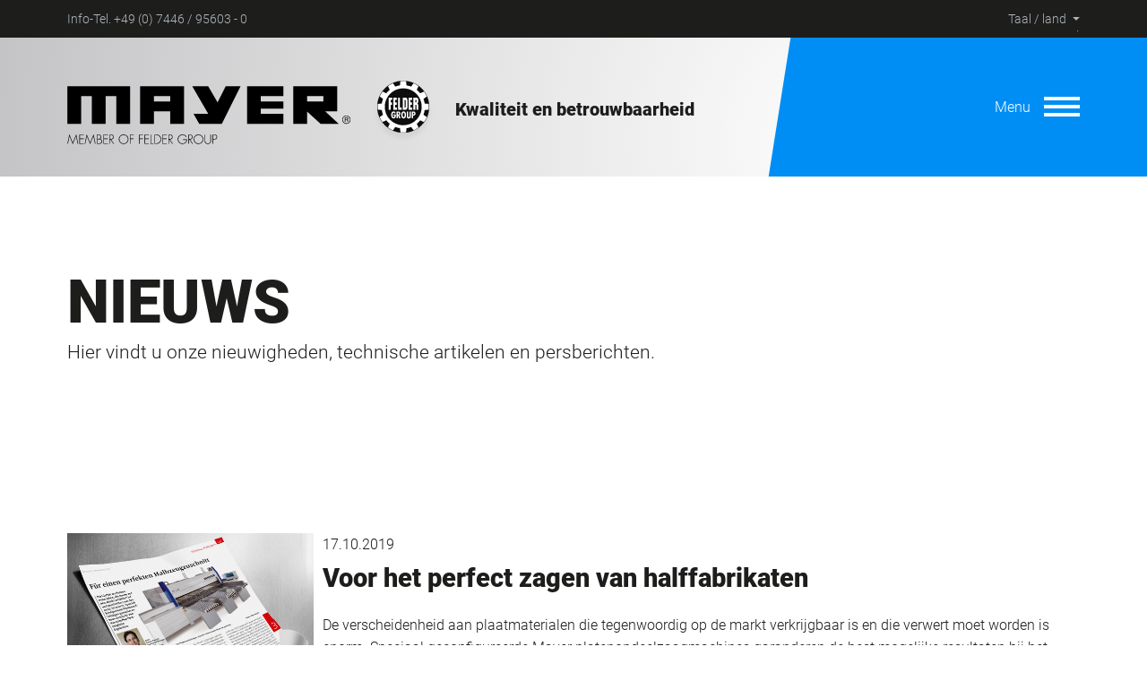

--- FILE ---
content_type: text/html; charset=UTF-8
request_url: https://www.mayersaws.com/nl/nieuws
body_size: 14759
content:
<!DOCTYPE html>
<html class="jd-framework" lang="nl">
<head>
    <meta charset="utf-8">

            <link rel="preconnect" href="//privacy-proxy.usercentrics.eu">
        <link rel="preload" href="//privacy-proxy.usercentrics.eu/latest/uc-block.bundle.js" as="script">
        <link rel="dns-prefetch" href="//app.usercentrics.eu">
        <link rel="dns-prefetch" href="//api.usercentrics.eu">

        <script type="application/javascript"
                src="https://privacy-proxy.usercentrics.eu/latest/uc-block.bundle.js"></script>
        <script id="usercentrics-cmp" data-settings-id="D_NUPUlS6"
                src="https://app.usercentrics.eu/browser-ui/latest/loader.js" async></script>
        <script>
          uc.blockOnly( ['BJz7qNsdj-7', 'S1pcEj_jZX', 'SkPc5EjOsWm', 'HkPBYFofN', 'BJ59EidsWQ'] );
          uc.blockElements( { 'S1pcEj_jZX' : '#map-canvas' } );

          window.addEventListener( "onUcPrivacyClick", function( e ) {
            const privacyLink = document.querySelector( '.footer-privacy' );
            if( typeof privacyLink !== 'undefined' && privacyLink !== null ) {
              privacyLink.click();
            }
          } );

          window.addEventListener( "onUcImprintClick", function( e ) {
            const imprintLink = document.querySelector( '.footer-imprint' );
            if( typeof imprintLink !== 'undefined' && imprintLink !== null ) {
              imprintLink.click();
            }
          } );

          window.addEventListener( 'UC_UI_INITIALIZED', function( event ) {
            let uca = document.querySelectorAll( '.uc-embedding-accept' );
            uca.forEach( function( bttn ) {
              bttn.addEventListener( "click", function( e ) {
                UC_UI.acceptServices( ["9V8bg4D63", "ko1w5PpFl", "XYQZBUojc", "HkocEodjb7", "S1_9Vsuj-Q", "Hkx754i_iWm", "HyEX5Nidi-m", "BkeKqEjuoZQ", "rcL95kb3d", "0p9ELLRHG", "3dz82kI2a", "SkPc5EjOsWm", "HkPBYFofN", "BJ59EidsWQ"] );
              } );
            } );
          } );
        </script>
        <!-- Google Tag Manager -->
    <script type="text/javascript">
      // create dataLayer
      window.dataLayer = window.dataLayer || [];

      function gtag() {
        dataLayer.push( arguments );
      }

      // set „denied" as default for both ad and analytics storage,
      gtag( "consent", "default", {
        ad_storage         : "denied",
        analytics_storage  : "denied",
        ad_personalization : "denied",
        ad_user_data       : "denied",
        wait_for_update    : 2000 // milliseconds to wait for update
      } );

      // Enable ads data redaction by default [optional]
      gtag( "set", "ads_data_redaction", true );
    </script>
    <script type="text/plain" data-usercentrics="Google Tag Manager">
        ( function( w, d, s, l, i ) {
            w[l] = w[l] || [];
            w[l].push( {
                'gtm.start'                   :
                new Date().getTime(), event : 'gtm.js'
            } );
            var f = d.getElementsByTagName( s )[0],
            j = d.createElement( s ), dl = l != 'dataLayer' ? '&l=' + l : '';
            j.async = true;
            j.src = 'https://www.googletagmanager.com/gtm.js?id=' + i + dl;
            f.parentNode.insertBefore( j, f );
        } )( window, document, 'script', 'dataLayer', 'GTM-MMS6J67' );

    </script>
    <!-- End Google Tag Manager -->

    <title>Nieuws | Mayer Saws  // Mayer Saws</title><meta name="description" content="Blijf steeds op de hoogte, en leer Mayer Saws vanuit verschillende perspectieven kennen. Alle informatie over actueel nieuws vindt u hier. " />

    <meta name="viewport" content="width=device-width, initial-scale=1, shrink-to-fit=no">

    <!-- Favicon -->
    <link rel="apple-touch-icon" sizes="57x57" href="/mayer/favicons/apple-icon-57x57.png">
    <link rel="apple-touch-icon" sizes="60x60" href="/mayer/favicons/apple-icon-60x60.png">
    <link rel="apple-touch-icon" sizes="72x72" href="/mayer/favicons/apple-icon-72x72.png">
    <link rel="apple-touch-icon" sizes="76x76" href="/mayer/favicons/apple-icon-76x76.png">
    <link rel="apple-touch-icon" sizes="114x114" href="/mayer/favicons/apple-icon-114x114.png">
    <link rel="apple-touch-icon" sizes="120x120" href="/mayer/favicons/apple-icon-120x120.png">
    <link rel="apple-touch-icon" sizes="144x144" href="/mayer/favicons/apple-icon-144x144.png">
    <link rel="apple-touch-icon" sizes="152x152" href="/mayer/favicons/apple-icon-152x152.png">
    <link rel="apple-touch-icon" sizes="180x180" href="/mayer/favicons/apple-icon-180x180.png">
    <link rel="icon" type="image/png" sizes="192x192" href="/mayer/favicons/android-icon-192x192.png">
    <link rel="icon" type="image/png" sizes="32x32" href="/mayer/favicons/favicon-32x32.png">
    <link rel="icon" type="image/png" sizes="96x96" href="/mayer/favicons/favicon-96x96.png">
    <link rel="icon" type="image/png" sizes="16x16" href="/mayer/favicons/favicon-16x16.png">
    <link rel="manifest" href="/mayer/favicons/manifest.json">
    <meta name="msapplication-TileColor" content="#008ef4">
    <meta name="msapplication-TileImage" content="assets/favicons/ms-icon-144x144.png">
    <meta name="theme-color" content="#008ef4">
    <link rel="shortcut icon" type="image/x-icon" href="/mayer/favicons/favicon.ico">
    <meta name="mobile-web-app-capable" content="yes">

    <!-- Canonical URL dieser Seite -->
    <link rel="canonical" href="https://www.mayersaws.com/nl/nieuws">

    <!-- Sitemap -->
    <link rel="sitemap" type="application/xml" title="Sitemap" href="/mayer/sitemap.xml"/>

    
    <script defer="defer" src="/mayer/js/bundle.min.js?v=2026.01.09"></script>
<script src="/cache-buster-1649945670/mayer/js/jquery.js"></script>    <link href="/mayer/css/prior.css?v=2026.01.09" media="screen" rel="stylesheet" type="text/css" />
<link href="/mayer/css/style.css?v=2026.01.09" media="screen" rel="stylesheet" type="text/css" />
    
<script>
</script></head>

<body itemscope itemtype="https://schema.org/Corporation">
<!-- Google Tag Manager (noscript) -->
<noscript>
    <iframe src="https://www.googletagmanager.com/ns.html?id=GTM-MMS6J67" height="0" width="0"
            style="display:none;visibility:hidden"></iframe>
</noscript>
<!-- End Google Tag Manager (noscript) -->

<!-- Preloader -->
<div id="jd-preloader"></div>

<!-- Header -->
<header>

    

        <div class="topbar">
            <div class="container">
                <div class="_wrap">
                    <div class="_links">
                        <span>Info-Tel. <span itemprop="telephone">+49 (0) 7446 / 95603 - 0</span></span>
                                            </div>
                    <div class="_tools">
                        <ul>
                            

<li class="dropdown">
    <a href="#" class="dropdown-toggle" id="languageSelector" data-toggle="dropdown" role="button" aria-haspopup="true" aria-expanded="true">
        Taal / land        <span class="caret"></span>
    </a>
    <ul class="dropdown-menu" aria-labelledby="languageSelector">
        
            <li>
                <a href="/cs">Tsjechisch</a>
            </li>

        
            <li>
                <a href="/da">Deens</a>
            </li>

        
            <li>
                <a href="/de">Duits</a>
            </li>

        
            <li>
                <a href="/en">Engels</a>
            </li>

        
            <li>
                <a href="/es">Spaans</a>
            </li>

        
            <li>
                <a href="/fr">Frans</a>
            </li>

        
            <li>
                <a href="/hu">Hongaars</a>
            </li>

        
            <li>
                <a href="/it">Italiaans</a>
            </li>

        
            <li>
                <a href="/nl">Nederlands</a>
            </li>

        
            <li>
                <a href="/pl">Pools</a>
            </li>

        
            <li>
                <a href="/ru">Russisch</a>
            </li>

        
            <li>
                <a href="/sv">Zweeds</a>
            </li>

            </ul>
</li>
                        </ul>
                        <!--<a href="javascript:void(0);" class="styled-gray jd-lang-toggle">Taal / land</a>-->
                        <!--<a href="javascript:void(0);" class="styled-gray jd-search-toggle"><span class="icon icon-search-icon"></span></a>-->
                    </div>
                </div>
            </div>
        </div>

        
    <div class="mainnav">
        <div class="container">
            <div class="_wrap">
                <a href="/nl">
                    <img class="_logo" title="" alt="" width="298" height="70"
                         src="/mayer/images/mayer_saws_4c.svg">
                    <img class="_logo_alt" title="" alt="" width="298" height="70"
                         src="/mayer/images/mayer_saws_1c.svg">
                </a>

                <div class="_fel-logo">
                    <a href="https://www.felder-group.com/" target="_blank">
                        <svg class="_fel-icon" viewBox="0 0 68 70" version="1.1" xmlns="http://www.w3.org/2000/svg"
                             xmlns:xlink="http://www.w3.org/1999/xlink">
                            <defs>
                                <filter x="-33.3%" y="-33.3%" width="166.7%" height="168.3%"
                                        filterUnits="objectBoundingBox" id="filter-1">
                                    <feOffset dx="0" dy="6" in="SourceAlpha" result="shadowOffsetOuter1"></feOffset>
                                    <feGaussianBlur stdDeviation="2" in="shadowOffsetOuter1"
                                                    result="shadowBlurOuter1"></feGaussianBlur>
                                    <feColorMatrix values="0 0 0 0 0   0 0 0 0 0   0 0 0 0 0  0 0 0 0.05 0"
                                                   type="matrix" in="shadowBlurOuter1"
                                                   result="shadowMatrixOuter1"></feColorMatrix>
                                    <feMerge>
                                        <feMergeNode in="shadowMatrixOuter1"></feMergeNode>
                                        <feMergeNode in="SourceGraphic"></feMergeNode>
                                    </feMerge>
                                </filter>
                                <polygon id="path-2"
                                         points="5.07614213e-05 0.0405506757 59.9593909 0.0405506757 59.9593909 59.8986486 5.07614213e-05 59.8986486"></polygon>
                            </defs>
                            <g id="Nav" stroke="none" stroke-width="1" fill="none" fill-rule="evenodd">
                                <g id="Hauptnavigation" transform="translate(-926.000000, -12.000000)">
                                    <g id="Felder-Group-Logo-neu" filter="url(#filter-1)"
                                       transform="translate(930.000000, 12.000000)">
                                        <path
                                            d="M59.7327614,30.1299932 C59.7327614,46.5207365 46.4229137,59.808 30.0045381,59.808 C13.5860609,59.808 0.276314721,46.5207365 0.276314721,30.1299932 C0.276314721,13.73925 13.5860609,0.451885135 30.0045381,0.451885135 C46.4229137,0.451885135 59.7327614,13.73925 59.7327614,30.1299932"
                                            id="Fill-1" fill="#FFFFFE"></path>
                                        <path
                                            d="M24.1410254,36.7312905 L23.9306701,36.7312905 L23.9306701,38.8426419 L24.2041726,38.8539932 C24.9206193,38.8539932 25.2055939,38.3708514 25.2055939,37.7185541 C25.2055939,37.1523041 24.9310761,36.6901419 24.1410254,36.7312905"
                                            id="Fill-3" fill="#111111"></path>
                                        <path
                                            d="M32.3486599,22.0080811 L32.3481523,22.0080811 L31.6702843,22.0080811 L31.6702843,30.8140946 L32.3486599,30.8140946 C32.5258173,30.8140946 32.7435838,30.4878446 32.7435838,30.0941959 L32.7435838,26.4524392 L32.7435838,22.727473 C32.7435838,22.3338243 32.5478477,22.0080811 32.3486599,22.0080811"
                                            id="Fill-5" fill="#111111"></path>
                                        <path
                                            d="M30.4446091,36.7636622 C29.4019695,36.7636622 29.328467,38.6964324 29.328467,39.4003176 C29.328467,40.0304189 29.4019695,42.0376824 30.4446091,42.0376824 C31.4872487,42.0376824 31.5607513,40.0304189 31.5607513,39.4003176 C31.5607513,38.6964324 31.4872487,36.7636622 30.4446091,36.7636622"
                                            id="Fill-7" fill="#111111"></path>
                                        <path
                                            d="M47.2412893,22.1749054 L47.2412893,23.9045676 C47.2412893,24.5272703 47.0016954,26.1828446 45.8451472,26.1828446 C45.8451472,26.1828446 47.2301218,26.2131486 47.2301218,28.5066284 L47.2301218,33.4079797 L45.1267716,33.4079797 C45.1267716,33.4079797 45.1267716,29.5798378 45.1380406,29.5798378 L45.1380406,28.4470338 C45.1380406,28.1814932 45.0644365,27.7737568 44.4877868,27.7737568 L43.8032183,27.7737568 L43.8032183,33.4079797 L41.6469746,33.4079797 L41.6469746,19.4973041 L44.9068731,19.4973041 C45.4839289,19.4973041 47.2412893,19.6006824 47.2412893,22.1749054 L47.2412893,22.1749054 Z M41.702203,40.1134865 L41.3549949,40.0935203 L41.3549949,43.3594662 L39.7879898,43.3594662 L39.7879898,35.4410878 L41.4181421,35.4410878 C41.7547919,35.4410878 44.1117462,35.2308851 44.1117462,37.7826081 C44.1117462,39.2636554 43.1550964,40.1134865 41.702203,40.1134865 L41.702203,40.1134865 Z M38.7139797,41.2184189 C38.7139797,42.058723 38.6192589,43.4855473 36.3579391,43.4855473 C34.895401,43.4855473 34.0221015,42.8034527 34.0221015,41.3234189 L34.0221015,35.4410878 L35.5890051,35.4410878 L35.5890051,40.5671351 C35.5890051,41.1658176 35.5152995,42.0691622 36.3683959,42.0691622 C37.1366193,42.0691622 37.1366193,41.4914595 37.1470761,40.9031149 L37.1470761,35.4410878 L38.7139797,35.4410878 L38.7139797,41.2184189 Z M32.7418985,33.4079797 L29.5315431,33.4079797 L29.5315431,19.4973041 L32.7914416,19.4973041 C33.3212893,19.4973041 33.7224061,19.6955473 33.9703249,19.94325 C34.2185482,20.1908514 34.4795635,20.6861554 34.5784467,21.0500068 C34.6781421,21.4133514 34.8850457,22.5449392 34.8727614,23.3463243 C34.862,24.0073378 34.8597665,26.1305473 34.8597665,26.4686554 C34.8597665,26.8073716 34.862,28.8974392 34.8727614,29.5578446 C34.8850457,30.3598378 34.6781421,31.4914257 34.5784467,31.8547703 C34.4795635,32.2180135 34.2185482,32.7138243 33.9703249,32.9616284 C33.7224061,33.2097365 33.2712386,33.4079797 32.7418985,33.4079797 L32.7418985,33.4079797 Z M30.4446396,43.4855473 C29.0442335,43.4855473 27.6572284,42.3738243 27.6572284,39.400277 C27.6572284,36.4275405 29.0442335,35.3149054 30.4446396,35.3149054 C31.8439289,35.3149054 33.2320508,36.4275405 33.2320508,39.400277 C33.2320508,42.3738243 31.8439289,43.4855473 30.4446396,43.4855473 L30.4446396,43.4855473 Z M25.3310355,43.3594662 L23.9517462,39.7038243 L23.930731,39.7038243 L23.930731,43.3594662 L22.3645381,43.3594662 L22.3645381,35.4410878 L23.9411878,35.4410878 C24.9416954,35.4410878 26.7295127,35.5460878 26.7295127,37.7082162 C26.7295127,38.5799392 26.3823046,39.3258851 25.6044365,39.7573378 L26.982,43.3594662 L25.3310355,43.3594662 Z M21.5316447,39.5682162 C21.5316447,41.2488243 21.122203,43.4855473 18.986264,43.4855473 C16.8502234,43.4855473 16.1566193,41.196527 16.1566193,39.4431486 C16.1566193,37.6145676 16.7449442,35.3149054 18.986264,35.3149054 C20.1962132,35.3149054 20.9853503,36.0704797 21.3212893,37.1943649 L19.7972284,37.7826081 C19.7237259,37.3834865 19.5964162,36.7636216 18.9968223,36.7636216 C17.933066,36.7006824 17.8278883,38.6552432 17.8278883,39.4010878 C17.8278883,40.2196014 17.8804772,42.0376419 19.0388528,42.0376419 C19.8393604,42.0376419 19.9655533,40.9653446 19.9655533,40.41825 L18.9651472,40.41825 L18.9651472,38.9494662 L21.5316447,38.9494662 L21.5316447,39.5682162 Z M15.5645381,33.3747365 L13.3634213,33.3747365 L13.3634213,19.5134189 L17.335401,19.5134189 L17.335401,22.0248041 L15.4981421,22.0248041 L15.4981421,24.9652095 L17.2031168,24.9652095 L17.2031168,27.7763919 L15.5645381,27.7763919 L15.5645381,33.3747365 Z M18.604132,19.4971014 L22.6587513,19.4971014 L22.6587513,22.0078784 L20.7226091,22.0078784 L20.7226091,24.9656149 L22.5592589,24.9656149 L22.5592589,27.7740608 L20.755198,27.7740608 L20.755198,30.8301081 L22.8404772,30.8301081 L22.8404772,33.4076757 L18.604132,33.4076757 L18.604132,19.4971014 Z M24.1260609,19.5134189 L26.2439289,19.5134189 L26.2439289,30.8138919 L28.2629137,30.8138919 L28.2629137,33.3909527 L24.1092081,33.3909527 C24.1092081,33.3909527 24.1092081,19.5134189 24.1260609,19.5134189 L24.1260609,19.5134189 Z M36.142,19.497 L40.1960102,19.497 L40.1960102,22.0082838 L38.259868,22.0082838 L38.259868,24.9656149 L40.0970254,24.9656149 L40.0970254,27.7739595 L38.293066,27.7739595 L38.293066,30.8299054 L40.3782437,30.8299054 L40.3782437,33.4076757 L36.142,33.4076757 L36.142,19.497 Z M29.9857563,8.8430473 C27.4593604,8.8430473 25.0372284,9.28564865 22.7895127,10.0933176 C22.7871777,10.0871351 22.7847411,10.0810541 22.7823046,10.0748716 C14.6155025,13.0314932 8.77956345,20.8421351 8.77956345,30.0159527 C8.77956345,41.7301419 18.2923553,51.2262568 30.0257563,51.2262568 C32.5521523,51.2262568 34.9743858,50.7837568 37.222,49.9760878 C37.224335,49.9821689 37.2267716,49.9883514 37.2292081,49.9945338 C45.3959086,47.0379122 51.2320508,39.2272703 51.2320508,30.0533514 C51.2320508,18.3391622 41.7191574,8.8430473 29.9857563,8.8430473 L29.9857563,8.8430473 Z"
                                            id="Fill-9" fill="#111111"></path>
                                        <path
                                            d="M41.6495939,36.7312905 L41.3549746,36.7312905 L41.3549746,38.8233851 C42.1134518,38.8548041 42.5448223,38.571223 42.5448223,37.7616284 C42.5448223,37.1943649 42.3239086,36.7312905 41.6495939,36.7312905"
                                            id="Fill-11" fill="#111111"></path>
                                        <path
                                            d="M43.7857462,22.0080811 L43.7857462,24.9653108 L44.4642234,24.9653108 C45.0412792,24.9653108 45.1149848,24.5581824 45.1149848,24.2926419 L45.1149848,22.6808514 C45.1149848,22.4153108 45.0412792,22.0080811 44.4642234,22.0080811 L43.7857462,22.0080811 Z"
                                            id="Fill-13" fill="#111111"></path>
                                        <g id="Group-17" transform="translate(0.000000, 0.060811)">
                                            <mask id="mask-3" fill="white">
                                                <use xlink:href="#path-2"></use>
                                            </mask>
                                            <g id="Clip-16"></g>
                                            <path
                                                d="M58.9298985,33.314402 L54.8874619,33.657375 C54.7320305,33.7161588 54.6167005,33.8358547 54.5841117,34.0212264 C54.3533503,35.5095709 53.9207614,37.1559223 53.3069543,38.7788615 C53.2477665,38.9412264 53.2736548,39.089402 53.356802,39.2112264 L56.7798477,41.5929831 C56.9599492,41.7159223 57.0128426,41.9708209 56.9016751,42.1578142 C56.4935533,43.0301453 56.0372081,43.8908209 55.5343655,44.7368007 C55.0317259,45.5826791 54.4938579,46.3947061 53.9207614,47.1729831 C53.8095939,47.3600777 53.5616751,47.4334561 53.3658376,47.3368682 L51.3226904,46.3203142 C51.3185279,46.3257872 51.3143655,46.3309561 51.31,46.3362264 L49.9427919,45.6774426 L49.9348731,45.6737939 C49.7029949,45.5436588 49.4468528,45.550348 49.2710152,45.7595372 C48.3256345,46.9337939 47.1265482,48.1434223 45.7817766,49.2428818 C45.5679695,49.4226791 45.5630964,49.6819358 45.6973096,49.9159561 L45.9373096,50.4124764 L47.4188325,53.267848 C47.5208629,53.4603142 47.4488832,53.7105507 47.263401,53.8242669 C46.4952792,54.4068345 45.6903046,54.9565642 44.8508122,55.4716318 C44.0115228,55.9866993 43.1569036,56.4554493 42.2866497,56.8781858 C42.1011675,56.9920034 41.8474619,56.9416318 41.7192386,56.7652804 L40.4609645,55.0217331 C40.452335,55.0268007 40.4437056,55.0321723 40.4350761,55.0372399 L39.7969036,54.1014628 L39.2580203,53.3547061 C39.1296954,53.249098 38.967868,53.2088615 38.7898985,53.2733209 C37.6452284,53.7169358 36.3420812,54.0946723 34.9726396,54.3722736 C34.9708122,54.363152 34.9685787,54.3540304 34.9667513,54.3448074 C34.6674619,54.4051115 34.3659391,54.4619696 34.0611675,54.5119358 C33.8467513,54.5497399 33.7197462,54.696902 33.6739594,54.891598 L33.3771066,58.9367331 C33.3629949,59.1540304 33.1705076,59.3295709 32.9526396,59.3295709 C31.9926396,59.4242331 31.0184264,59.4715642 30.0332487,59.4715642 C29.0480711,59.4715642 28.0740609,59.4242331 27.1111168,59.3295709 C26.8932487,59.3295709 26.7035025,59.1540304 26.6867513,58.9367331 L26.4537563,55.7627128 L26.4505076,55.7627128 L26.3975127,55.0498074 C26.3962944,54.7809223 26.2621827,54.5594696 25.9903046,54.5119358 C24.5001523,54.2814628 22.8515228,53.8502128 21.2209645,53.2358209 C21.0720305,53.1822061 20.9346701,53.202375 20.8185279,53.271598 L18.3218782,56.7608209 C18.196599,56.9391993 17.9406599,56.9890642 17.7545685,56.8760574 C16.8854315,56.4583885 16.0287817,55.9928818 15.1873604,55.4811588 C14.3459391,54.9693345 13.538731,54.423152 12.765736,53.8420034 C12.5798477,53.729098 12.5091878,53.4805845 12.6080711,53.2862939 L13.9629949,50.6491318 C13.9576142,50.6457872 13.952335,50.6418345 13.9468528,50.6384899 L14.314264,49.8784561 C14.4484772,49.6438277 14.4436041,49.3850777 14.232132,49.2078142 C13.056599,48.2646385 11.8448223,47.0674764 10.7404569,45.7226453 C10.6313198,45.5923074 10.4907107,45.5407196 10.3440102,45.5515642 L6.49365482,47.3212601 C6.29639594,47.414098 6.04939086,47.3305845 5.94401015,47.140348 C5.39680203,46.347375 4.88431472,45.5188277 4.4077665,44.6579493 C3.93152284,43.7969696 3.50218274,42.9229155 3.11954315,42.0355845 C3.01426396,41.8452466 3.07649746,41.5946047 3.25883249,41.4749088 L5.13832487,40.2514966 L6.44279188,39.3649764 C6.6748731,39.2292669 6.79984772,39.003152 6.70563452,38.744402 C6.15964467,37.3392669 5.70898477,35.6964628 5.42736041,33.9837264 C5.38918782,33.7655169 5.23680203,33.6378142 5.03862944,33.5948412 C5.0384264,33.5939291 5.03832487,33.5928142 5.03822335,33.591902 L1.15964467,33.3532196 C0.940558376,33.3417669 0.761269036,33.1503142 0.758730964,32.931598 C0.65213198,31.9684561 0.592944162,30.9905169 0.581370558,30.0008209 C0.570101523,29.0112264 0.606345178,28.032375 0.690609137,27.0640642 C0.688071066,26.8452466 0.862690355,26.6526791 1.08167513,26.6333209 L5.12411168,26.290348 C5.27944162,26.2315642 5.3948731,26.1119696 5.42736041,25.9264966 C5.65812183,24.4380507 6.09071066,22.7916993 6.70451777,21.1688615 C6.76370558,21.0064966 6.73771574,20.8583209 6.65467005,20.7364966 L3.23162437,18.3547399 C3.05162437,18.231902 2.99862944,17.976902 3.10979695,17.7899088 C3.5180203,16.917375 3.97436548,16.0570034 4.4771066,15.2109223 C4.97984772,14.3652466 5.51771574,13.5530169 6.09071066,12.7746385 C6.20187817,12.5876453 6.44989848,12.5143682 6.64563452,12.6109561 L8.68878173,13.6273074 C8.69294416,13.6220372 8.69720812,13.6168682 8.70147208,13.6114966 L10.0687817,14.2702804 L10.076599,14.2738277 C10.3084772,14.4040642 10.5646193,14.3974764 10.7404569,14.1882872 C11.6859391,13.0140304 12.8849239,11.8043007 14.2296954,10.7047399 C14.4436041,10.5251453 14.4484772,10.2657872 14.314264,10.0317669 L14.074264,9.53524662 L12.5926396,6.67997635 C12.4907107,6.48751014 12.5625888,6.2371723 12.7481726,6.12325338 C13.5162944,5.54078716 14.321269,4.99115878 15.1606599,4.47609122 C16.0000508,3.96102365 16.8546701,3.4921723 17.7248223,3.06953716 C17.9103046,2.95561824 18.1640102,3.00609122 18.292335,3.18244257 L19.5506091,4.92598986 C19.5592386,4.9209223 19.5677665,4.91555068 19.5763959,4.91048311 L20.2146701,5.84626014 L20.7534518,6.59301689 C20.8818782,6.69872635 21.0436041,6.73896284 21.2216751,6.67440203 C22.3663452,6.23078716 23.6694924,5.85294932 25.0388325,5.57555068 C25.0407614,5.5846723 25.0428934,5.59379392 25.0448223,5.60301689 C25.3441117,5.54271284 25.645533,5.48575338 25.9503046,5.43588851 C26.1647208,5.39808446 26.2919289,5.2509223 26.3375127,5.05622635 L26.634467,1.01109122 C26.6485787,0.793793919 26.8411675,0.618253378 27.058934,0.618253378 C28.0188325,0.523489865 28.9930457,0.476158784 29.9782234,0.476158784 C30.9635025,0.476158784 31.9375127,0.523489865 32.9004569,0.618253378 C33.1182234,0.618253378 33.3080711,0.793793919 33.3248223,1.01109122 L33.5578173,4.18501014 L33.561066,4.18501014 L33.6140609,4.89791554 C33.6151777,5.16690203 33.7493909,5.38825338 34.0211675,5.43588851 C35.5113198,5.66626014 37.1599492,6.09751014 38.7906091,6.71200338 C38.9394416,6.76551689 39.076802,6.74544932 39.1930457,6.676125 L41.6896954,3.18690203 C41.8149746,3.008625 42.0708122,2.95876014 42.2569036,3.07186824 C43.1261421,3.48943581 43.9827919,3.95494257 44.8242132,4.46666554 C45.6656345,4.97828716 46.4727411,5.5246723 47.2456345,6.10571959 C47.4316244,6.21872635 47.5022843,6.46723986 47.4035025,6.66153041 L46.0484772,9.29859122 C46.0539594,9.30193581 46.0592386,9.30588851 46.0646193,9.30933446 L45.6973096,10.0693682 C45.5630964,10.3038953 45.5679695,10.5626453 45.7794416,10.7399088 C46.9549746,11.6831858 48.1666497,12.8802466 49.2710152,14.2250777 C49.3802538,14.3555169 49.5207614,14.4071047 49.6675635,14.3962601 L53.5178173,12.6264628 C53.7151777,12.533625 53.9621827,12.6170372 54.0675635,12.807375 C54.6146701,13.6004493 55.1271574,14.4288953 55.6037056,15.289875 C56.0800508,16.1507534 56.5092893,17.0248074 56.8920305,17.9121385 C56.9973096,18.1024764 56.9350761,18.3531182 56.7526396,18.4729155 L54.8732487,19.6962264 L53.5686802,20.5827466 C53.336599,20.7184561 53.2116244,20.9446723 53.3059391,21.2033209 C53.8518274,22.6085574 54.3025888,24.2513615 54.5841117,25.964098 C54.6223858,26.1822061 54.7747716,26.3099088 54.9728426,26.3529831 C54.9730457,26.3538953 54.9731472,26.3549088 54.9732487,26.3558209 L58.8518274,26.5945034 C59.0710152,26.6061588 59.250203,26.7975101 59.2528426,27.0162264 C59.3593401,27.9793682 59.4185279,28.9573074 59.4301015,29.9470034 C59.4414721,30.9364966 59.4052284,31.9152466 59.3209645,32.8837601 C59.3235025,33.1024764 59.1487817,33.2951453 58.9298985,33.314402 M29.9797462,0.0405506757 C13.4219797,0.0405506757 5.07614213e-05,13.4404155 5.07614213e-05,29.9696047 C5.07614213e-05,46.4987939 13.4219797,59.8986588 29.9797462,59.8986588 C46.5369036,59.8986588 59.9594416,46.4987939 59.9594416,29.9696047 C59.9594416,13.4404155 46.5369036,0.0405506757 29.9797462,0.0405506757"
                                                id="Fill-15" fill="#111111" mask="url(#mask-3)"></path>
                                        </g>
                                    </g>
                                </g>
                            </g>
                        </svg>
                    </a>
                </div>

                <div class="_mayer-quality">
                    <span
                        class="_slogan jd-ft-b-medium jd-ft-w-700">Kwaliteit en betrouwbaarheid                    </span>
                </div>

                <div class="_burger jd-navigation-toggle">
                    <a href="javascript:void(0);">
                        <span class="_label jd-ft-w-bold">Menu</span>
                        <span class="_button">
                            <span>
                                <span></span>
                                <span></span>
                                <span></span>
                            </span>
                        </span>
                    </a>
                </div>

            </div>
        </div>
    </div>
</header>

<div class="jd-helper-nav jd-scrollmagic" data-trigger-hook="onLeave" data-trigger-element=".jd-helper-nav-affix"
     data-set-class="jd-show-helper-nav" data-set-class-target="body" data-indicators="false">
    <div class="_trademark"></div>
</div>
<span class="jd-helper-nav-affix"></span>

<nav class="jd-navigation">
    <div class="_header"></div>
    <div class="container">
        <div class="_body">
            <div class="_wrap">
                <div class="row">
                    <div class="col-12 col-lg-8">
                        <div class="_headline">
                            <h2 class="jd-ft-h-small jd-ft-w-900">Producten</h2>
                            <div class="_filters">

                                <span class="_label">Filter op werkstof:</span>

                                <div class="custom-control custom-checkbox">
                                    <input type="checkbox" class="custom-control-input" id="werkstoff-holz"
                                           value="holz">
                                    <label class="custom-control-label"
                                           for="werkstoff-holz">Hout</label>
                                </div>
                                <div class="custom-control custom-checkbox">
                                    <input type="checkbox" class="custom-control-input" id="werkstoff-metall"
                                           value="metall">
                                    <label class="custom-control-label"
                                           for="werkstoff-metall">Aluminium</label>
                                </div>
                                <div class="custom-control custom-checkbox">
                                    <input type="checkbox" class="custom-control-input" id="werkstoff-kunststoff"
                                           value="kunststoff">
                                    <label class="custom-control-label"
                                           for="werkstoff-kunststoff">Kunststof</label>
                                </div>

                            </div>
                        </div>
                        <div class="_grid">
                            <div class="row">
                                                                                                                <article
                                                class="col-6 col-sm-4 col-md-3 col-lg-4 col-xl-3 filter-holz  filter-kunststoff">
                                                <a href="/nl/producten/platenopdeelzaag_horizontaal_kappa_automatic_80_m583845">
                                                    <span class="_background jd-resp-bg"
                                                          style="--data-src-xs: url(/WEB/FelderGroup/Machines/Machines/image-thumb__64214__auto_e4f41c6e7b3dfc9b2c8d1926d11188b9/plattensaege-kappaautomatic80-mayer-feldergroup.png); --data-src-sm: url(/WEB/FelderGroup/Machines/Machines/image-thumb__64214__auto_ec7ed7bdbd371b82645c7bd26a5fd30a/plattensaege-kappaautomatic80-mayer-feldergroup.png); --data-src-md: url(/WEB/FelderGroup/Machines/Machines/image-thumb__64214__auto_d1cd186eccf4412f353fa125f1d572e7/plattensaege-kappaautomatic80-mayer-feldergroup.png); --data-src-lg: url(/WEB/FelderGroup/Machines/Machines/image-thumb__64214__auto_47977698f7636a819fd641725d9e55e6/plattensaege-kappaautomatic80-mayer-feldergroup.png); --data-src-xl: url(/WEB/FelderGroup/Machines/Machines/image-thumb__64214__auto_efeb0926c89cbb8dc426e4e971813297/plattensaege-kappaautomatic80-mayer-feldergroup.png); --data-src-xxl: url(/WEB/FelderGroup/Machines/Machines/image-thumb__64214__auto_f2c8c5d76b416ec6c2ef7d50cb8cd378/plattensaege-kappaautomatic80-mayer-feldergroup.png); "
                                                          data-src="/WEB/FelderGroup/Machines/Machines/plattensaege-kappaautomatic80-mayer-feldergroup.png"></span>
                                                    <span class="_title">kappa automatic 80</span>
                                                </a>
                                            </article>
                                                                                                                        <article
                                                class="col-6 col-sm-4 col-md-3 col-lg-4 col-xl-3 filter-holz  filter-kunststoff">
                                                <a href="/nl/producten/platenopdeelzaag_horizontaal_kappa_automatic_100_m583846">
                                                    <span class="_background jd-resp-bg"
                                                          style="--data-src-xs: url(/WEB/FelderGroup/Machines/Machines/image-thumb__64216__auto_e4f41c6e7b3dfc9b2c8d1926d11188b9/plattensaege-kappaautomatic100-mayer-feldergroup.png); --data-src-sm: url(/WEB/FelderGroup/Machines/Machines/image-thumb__64216__auto_ec7ed7bdbd371b82645c7bd26a5fd30a/plattensaege-kappaautomatic100-mayer-feldergroup.png); --data-src-md: url(/WEB/FelderGroup/Machines/Machines/image-thumb__64216__auto_d1cd186eccf4412f353fa125f1d572e7/plattensaege-kappaautomatic100-mayer-feldergroup.png); --data-src-lg: url(/WEB/FelderGroup/Machines/Machines/image-thumb__64216__auto_47977698f7636a819fd641725d9e55e6/plattensaege-kappaautomatic100-mayer-feldergroup.png); --data-src-xl: url(/WEB/FelderGroup/Machines/Machines/image-thumb__64216__auto_efeb0926c89cbb8dc426e4e971813297/plattensaege-kappaautomatic100-mayer-feldergroup.png); --data-src-xxl: url(/WEB/FelderGroup/Machines/Machines/image-thumb__64216__auto_f2c8c5d76b416ec6c2ef7d50cb8cd378/plattensaege-kappaautomatic100-mayer-feldergroup.png); "
                                                          data-src="/WEB/FelderGroup/Machines/Machines/plattensaege-kappaautomatic100-mayer-feldergroup.png"></span>
                                                    <span class="_title">kappa automatic 100</span>
                                                </a>
                                            </article>
                                                                                                                        <article
                                                class="col-6 col-sm-4 col-md-3 col-lg-4 col-xl-3 filter-holz  filter-kunststoff">
                                                <a href="/nl/producten/drukbalkzaag__platenopdeelzaag_horizontaal_kappa_automatic_120_m583847">
                                                    <span class="_background jd-resp-bg"
                                                          style="--data-src-xs: url(/WEB/FelderGroup/Machines/Machines/image-thumb__64217__auto_e4f41c6e7b3dfc9b2c8d1926d11188b9/plattensaege-kappaautomatic120-mayer-feldergroup.png); --data-src-sm: url(/WEB/FelderGroup/Machines/Machines/image-thumb__64217__auto_ec7ed7bdbd371b82645c7bd26a5fd30a/plattensaege-kappaautomatic120-mayer-feldergroup.png); --data-src-md: url(/WEB/FelderGroup/Machines/Machines/image-thumb__64217__auto_d1cd186eccf4412f353fa125f1d572e7/plattensaege-kappaautomatic120-mayer-feldergroup.png); --data-src-lg: url(/WEB/FelderGroup/Machines/Machines/image-thumb__64217__auto_47977698f7636a819fd641725d9e55e6/plattensaege-kappaautomatic120-mayer-feldergroup.png); --data-src-xl: url(/WEB/FelderGroup/Machines/Machines/image-thumb__64217__auto_efeb0926c89cbb8dc426e4e971813297/plattensaege-kappaautomatic120-mayer-feldergroup.png); --data-src-xxl: url(/WEB/FelderGroup/Machines/Machines/image-thumb__64217__auto_f2c8c5d76b416ec6c2ef7d50cb8cd378/plattensaege-kappaautomatic120-mayer-feldergroup.png); "
                                                          data-src="/WEB/FelderGroup/Machines/Machines/plattensaege-kappaautomatic120-mayer-feldergroup.png"></span>
                                                    <span class="_title">kappa automatic 120</span>
                                                </a>
                                            </article>
                                                                                                                        <article
                                                class="col-6 col-sm-4 col-md-3 col-lg-4 col-xl-3 filter-holz  filter-kunststoff">
                                                <a href="/nl/producten/drukbalkzaag__platenopdeelzaag_horizontaal_kappa_automatic_140_m583849">
                                                    <span class="_background jd-resp-bg"
                                                          style="--data-src-xs: url(/WEB/FelderGroup/Machines/Machines/image-thumb__64218__auto_e4f41c6e7b3dfc9b2c8d1926d11188b9/plattensaege-kappaautomatic140-mayer-feldergroup.png); --data-src-sm: url(/WEB/FelderGroup/Machines/Machines/image-thumb__64218__auto_ec7ed7bdbd371b82645c7bd26a5fd30a/plattensaege-kappaautomatic140-mayer-feldergroup.png); --data-src-md: url(/WEB/FelderGroup/Machines/Machines/image-thumb__64218__auto_d1cd186eccf4412f353fa125f1d572e7/plattensaege-kappaautomatic140-mayer-feldergroup.png); --data-src-lg: url(/WEB/FelderGroup/Machines/Machines/image-thumb__64218__auto_47977698f7636a819fd641725d9e55e6/plattensaege-kappaautomatic140-mayer-feldergroup.png); --data-src-xl: url(/WEB/FelderGroup/Machines/Machines/image-thumb__64218__auto_efeb0926c89cbb8dc426e4e971813297/plattensaege-kappaautomatic140-mayer-feldergroup.png); --data-src-xxl: url(/WEB/FelderGroup/Machines/Machines/image-thumb__64218__auto_f2c8c5d76b416ec6c2ef7d50cb8cd378/plattensaege-kappaautomatic140-mayer-feldergroup.png); "
                                                          data-src="/WEB/FelderGroup/Machines/Machines/plattensaege-kappaautomatic140-mayer-feldergroup.png"></span>
                                                    <span class="_title">kappa automatic 140</span>
                                                </a>
                                            </article>
                                                                                                                                                            <article
                                                class="col-6 col-sm-4 col-md-3 col-lg-4 col-xl-3  filter-metall filter-kunststoff">
                                                <a href="/nl/producten/opdeelzaag_advanced_line_250_m53827">
                                                    <span class="_background jd-resp-bg"
                                                          style="--data-src-xs: url(/WEB/FelderGroup/Machines/Machines/image-thumb__49298__auto_e4f41c6e7b3dfc9b2c8d1926d11188b9/53827-plattensaege-al250-mayer-feldergroup.png); --data-src-sm: url(/WEB/FelderGroup/Machines/Machines/image-thumb__49298__auto_ec7ed7bdbd371b82645c7bd26a5fd30a/53827-plattensaege-al250-mayer-feldergroup.png); --data-src-md: url(/WEB/FelderGroup/Machines/Machines/image-thumb__49298__auto_d1cd186eccf4412f353fa125f1d572e7/53827-plattensaege-al250-mayer-feldergroup.png); --data-src-lg: url(/WEB/FelderGroup/Machines/Machines/image-thumb__49298__auto_47977698f7636a819fd641725d9e55e6/53827-plattensaege-al250-mayer-feldergroup.png); --data-src-xl: url(/WEB/FelderGroup/Machines/Machines/image-thumb__49298__auto_efeb0926c89cbb8dc426e4e971813297/53827-plattensaege-al250-mayer-feldergroup.png); --data-src-xxl: url(/WEB/FelderGroup/Machines/Machines/image-thumb__49298__auto_f2c8c5d76b416ec6c2ef7d50cb8cd378/53827-plattensaege-al250-mayer-feldergroup.png); "
                                                          data-src="/WEB/FelderGroup/Machines/Machines/53827-plattensaege-al250-mayer-feldergroup.png"></span>
                                                    <span class="_title">advanced line 250</span>
                                                </a>
                                            </article>
                                                                                                                        <article
                                                class="col-6 col-sm-4 col-md-3 col-lg-4 col-xl-3  filter-metall filter-kunststoff">
                                                <a href="/nl/producten/opdeelzaag_advanced_line_200_m53826">
                                                    <span class="_background jd-resp-bg"
                                                          style="--data-src-xs: url(/WEB/FelderGroup/Machines/Machines/image-thumb__49297__auto_e4f41c6e7b3dfc9b2c8d1926d11188b9/53826-plattensaege-al200-mayer-feldergroup.png); --data-src-sm: url(/WEB/FelderGroup/Machines/Machines/image-thumb__49297__auto_ec7ed7bdbd371b82645c7bd26a5fd30a/53826-plattensaege-al200-mayer-feldergroup.png); --data-src-md: url(/WEB/FelderGroup/Machines/Machines/image-thumb__49297__auto_d1cd186eccf4412f353fa125f1d572e7/53826-plattensaege-al200-mayer-feldergroup.png); --data-src-lg: url(/WEB/FelderGroup/Machines/Machines/image-thumb__49297__auto_47977698f7636a819fd641725d9e55e6/53826-plattensaege-al200-mayer-feldergroup.png); --data-src-xl: url(/WEB/FelderGroup/Machines/Machines/image-thumb__49297__auto_efeb0926c89cbb8dc426e4e971813297/53826-plattensaege-al200-mayer-feldergroup.png); --data-src-xxl: url(/WEB/FelderGroup/Machines/Machines/image-thumb__49297__auto_f2c8c5d76b416ec6c2ef7d50cb8cd378/53826-plattensaege-al200-mayer-feldergroup.png); "
                                                          data-src="/WEB/FelderGroup/Machines/Machines/53826-plattensaege-al200-mayer-feldergroup.png"></span>
                                                    <span class="_title">advanced line 200</span>
                                                </a>
                                            </article>
                                                                                                                        <article
                                                class="col-6 col-sm-4 col-md-3 col-lg-4 col-xl-3  filter-metall filter-kunststoff">
                                                <a href="/nl/producten/opdeelzaag_advanced_line_160_turn_m122778">
                                                    <span class="_background jd-resp-bg"
                                                          style="--data-src-xs: url(/WEB/FelderGroup/Machines/Machines/image-thumb__49296__auto_e4f41c6e7b3dfc9b2c8d1926d11188b9/122778-plattensaege-al160turn-mayer-feldergroup.png); --data-src-sm: url(/WEB/FelderGroup/Machines/Machines/image-thumb__49296__auto_ec7ed7bdbd371b82645c7bd26a5fd30a/122778-plattensaege-al160turn-mayer-feldergroup.png); --data-src-md: url(/WEB/FelderGroup/Machines/Machines/image-thumb__49296__auto_d1cd186eccf4412f353fa125f1d572e7/122778-plattensaege-al160turn-mayer-feldergroup.png); --data-src-lg: url(/WEB/FelderGroup/Machines/Machines/image-thumb__49296__auto_47977698f7636a819fd641725d9e55e6/122778-plattensaege-al160turn-mayer-feldergroup.png); --data-src-xl: url(/WEB/FelderGroup/Machines/Machines/image-thumb__49296__auto_efeb0926c89cbb8dc426e4e971813297/122778-plattensaege-al160turn-mayer-feldergroup.png); --data-src-xxl: url(/WEB/FelderGroup/Machines/Machines/image-thumb__49296__auto_f2c8c5d76b416ec6c2ef7d50cb8cd378/122778-plattensaege-al160turn-mayer-feldergroup.png); "
                                                          data-src="/WEB/FelderGroup/Machines/Machines/122778-plattensaege-al160turn-mayer-feldergroup.png"></span>
                                                    <span class="_title">advanced line 160 turn</span>
                                                </a>
                                            </article>
                                                                                                                        <article
                                                class="col-6 col-sm-4 col-md-3 col-lg-4 col-xl-3  filter-metall filter-kunststoff">
                                                <a href="/nl/producten/opdeelzaag_advanced_line_160_m53825">
                                                    <span class="_background jd-resp-bg"
                                                          style="--data-src-xs: url(/WEB/FelderGroup/Machines/Machines/image-thumb__65807__auto_e4f41c6e7b3dfc9b2c8d1926d11188b9/plattensaege-advanced-line-160-mayer-feldergroup-01.png); --data-src-sm: url(/WEB/FelderGroup/Machines/Machines/image-thumb__65807__auto_ec7ed7bdbd371b82645c7bd26a5fd30a/plattensaege-advanced-line-160-mayer-feldergroup-01.png); --data-src-md: url(/WEB/FelderGroup/Machines/Machines/image-thumb__65807__auto_d1cd186eccf4412f353fa125f1d572e7/plattensaege-advanced-line-160-mayer-feldergroup-01.png); --data-src-lg: url(/WEB/FelderGroup/Machines/Machines/image-thumb__65807__auto_47977698f7636a819fd641725d9e55e6/plattensaege-advanced-line-160-mayer-feldergroup-01.png); --data-src-xl: url(/WEB/FelderGroup/Machines/Machines/image-thumb__65807__auto_efeb0926c89cbb8dc426e4e971813297/plattensaege-advanced-line-160-mayer-feldergroup-01.png); --data-src-xxl: url(/WEB/FelderGroup/Machines/Machines/image-thumb__65807__auto_f2c8c5d76b416ec6c2ef7d50cb8cd378/plattensaege-advanced-line-160-mayer-feldergroup-01.png); "
                                                          data-src="/WEB/FelderGroup/Machines/Machines/plattensaege-advanced-line-160-mayer-feldergroup-01.png"></span>
                                                    <span class="_title">advanced line 160</span>
                                                </a>
                                            </article>
                                                                                                                        <article
                                                class="col-6 col-sm-4 col-md-3 col-lg-4 col-xl-3  filter-metall filter-kunststoff">
                                                <a href="/nl/producten/opdeelzaag_advanced_line_130_m64926">
                                                    <span class="_background jd-resp-bg"
                                                          style="--data-src-xs: url(/WEB/FelderGroup/Machines/Machines/image-thumb__49294__auto_e4f41c6e7b3dfc9b2c8d1926d11188b9/64926-plattensaege-al130-mayer-feldergroup.png); --data-src-sm: url(/WEB/FelderGroup/Machines/Machines/image-thumb__49294__auto_ec7ed7bdbd371b82645c7bd26a5fd30a/64926-plattensaege-al130-mayer-feldergroup.png); --data-src-md: url(/WEB/FelderGroup/Machines/Machines/image-thumb__49294__auto_d1cd186eccf4412f353fa125f1d572e7/64926-plattensaege-al130-mayer-feldergroup.png); --data-src-lg: url(/WEB/FelderGroup/Machines/Machines/image-thumb__49294__auto_47977698f7636a819fd641725d9e55e6/64926-plattensaege-al130-mayer-feldergroup.png); --data-src-xl: url(/WEB/FelderGroup/Machines/Machines/image-thumb__49294__auto_efeb0926c89cbb8dc426e4e971813297/64926-plattensaege-al130-mayer-feldergroup.png); --data-src-xxl: url(/WEB/FelderGroup/Machines/Machines/image-thumb__49294__auto_f2c8c5d76b416ec6c2ef7d50cb8cd378/64926-plattensaege-al130-mayer-feldergroup.png); "
                                                          data-src="/WEB/FelderGroup/Machines/Machines/64926-plattensaege-al130-mayer-feldergroup.png"></span>
                                                    <span class="_title">advanced line 130</span>
                                                </a>
                                            </article>
                                                                                                                        <article
                                                class="col-6 col-sm-4 col-md-3 col-lg-4 col-xl-3  filter-metall filter-kunststoff">
                                                <a href="/nl/producten/opdeelzaag_advanced_line_100_m53823">
                                                    <span class="_background jd-resp-bg"
                                                          style="--data-src-xs: url(/_default_upload_bucket/image-thumb__65802__auto_e4f41c6e7b3dfc9b2c8d1926d11188b9/65801_plattensaege-advanced-line-100-mayer-feldergroup.png); --data-src-sm: url(/_default_upload_bucket/image-thumb__65802__auto_ec7ed7bdbd371b82645c7bd26a5fd30a/65801_plattensaege-advanced-line-100-mayer-feldergroup.png); --data-src-md: url(/_default_upload_bucket/image-thumb__65802__auto_d1cd186eccf4412f353fa125f1d572e7/65801_plattensaege-advanced-line-100-mayer-feldergroup.png); --data-src-lg: url(/_default_upload_bucket/image-thumb__65802__auto_47977698f7636a819fd641725d9e55e6/65801_plattensaege-advanced-line-100-mayer-feldergroup.png); --data-src-xl: url(/_default_upload_bucket/image-thumb__65802__auto_efeb0926c89cbb8dc426e4e971813297/65801_plattensaege-advanced-line-100-mayer-feldergroup.png); --data-src-xxl: url(/_default_upload_bucket/image-thumb__65802__auto_f2c8c5d76b416ec6c2ef7d50cb8cd378/65801_plattensaege-advanced-line-100-mayer-feldergroup.png); "
                                                          data-src="/_default_upload_bucket/65801_plattensaege-advanced-line-100-mayer-feldergroup.png"></span>
                                                    <span class="_title">advanced line 100</span>
                                                </a>
                                            </article>
                                                                                                                        <article
                                                class="col-6 col-sm-4 col-md-3 col-lg-4 col-xl-3 filter-holz filter-metall filter-kunststoff">
                                                <a href="/nl/producten/beladen_vacuuembelading_met_lijnportaal_m59306">
                                                    <span class="_background jd-resp-bg"
                                                          style="--data-src-xs: url(/_default_upload_bucket/image-thumb__36174__auto_e4f41c6e7b3dfc9b2c8d1926d11188b9/P_M_MA_Vakumsysteme_1140x743_2.png); --data-src-sm: url(/_default_upload_bucket/image-thumb__36174__auto_ec7ed7bdbd371b82645c7bd26a5fd30a/P_M_MA_Vakumsysteme_1140x743_2.png); --data-src-md: url(/_default_upload_bucket/image-thumb__36174__auto_d1cd186eccf4412f353fa125f1d572e7/P_M_MA_Vakumsysteme_1140x743_2.png); --data-src-lg: url(/_default_upload_bucket/image-thumb__36174__auto_47977698f7636a819fd641725d9e55e6/P_M_MA_Vakumsysteme_1140x743_2.png); --data-src-xl: url(/_default_upload_bucket/image-thumb__36174__auto_efeb0926c89cbb8dc426e4e971813297/P_M_MA_Vakumsysteme_1140x743_2.png); --data-src-xxl: url(/_default_upload_bucket/image-thumb__36174__auto_f2c8c5d76b416ec6c2ef7d50cb8cd378/P_M_MA_Vakumsysteme_1140x743_2.png); "
                                                          data-src="/_default_upload_bucket/P_M_MA_Vakumsysteme_1140x743_2.png"></span>
                                                    <span class="_title">Vacuümbelading met lijnportaal</span>
                                                </a>
                                            </article>
                                                                                                                        <article
                                                class="col-6 col-sm-4 col-md-3 col-lg-4 col-xl-3 filter-holz filter-metall filter-kunststoff">
                                                <a href="/nl/producten/opslagtechnologie_volautomatisch_vlakmagazijn_m59307">
                                                    <span class="_background jd-resp-bg"
                                                          style="--data-src-xs: url(/_default_upload_bucket/image-thumb__25118__auto_e4f41c6e7b3dfc9b2c8d1926d11188b9/Flaechenlager_head_bearbeitet.png); --data-src-sm: url(/_default_upload_bucket/image-thumb__25118__auto_ec7ed7bdbd371b82645c7bd26a5fd30a/Flaechenlager_head_bearbeitet.png); --data-src-md: url(/_default_upload_bucket/image-thumb__25118__auto_d1cd186eccf4412f353fa125f1d572e7/Flaechenlager_head_bearbeitet.png); --data-src-lg: url(/_default_upload_bucket/image-thumb__25118__auto_47977698f7636a819fd641725d9e55e6/Flaechenlager_head_bearbeitet.png); --data-src-xl: url(/_default_upload_bucket/image-thumb__25118__auto_efeb0926c89cbb8dc426e4e971813297/Flaechenlager_head_bearbeitet.png); --data-src-xxl: url(/_default_upload_bucket/image-thumb__25118__auto_f2c8c5d76b416ec6c2ef7d50cb8cd378/Flaechenlager_head_bearbeitet.png); "
                                                          data-src="/_default_upload_bucket/Flaechenlager_head_bearbeitet.png"></span>
                                                    <span class="_title">Volautomatisch vlakmagazijn</span>
                                                </a>
                                            </article>
                                                                                                                        <article
                                                class="col-6 col-sm-4 col-md-3 col-lg-4 col-xl-3  filter-metall filter-kunststoff">
                                                <a href="/nl/producten/industriele_oplossingen_haakse_installaties_m59305">
                                                    <span class="_background jd-resp-bg"
                                                          style="--data-src-xs: url(/_default_upload_bucket/image-thumb__36173__auto_e4f41c6e7b3dfc9b2c8d1926d11188b9/P_M_MA_Winkelanlagen_1140x743_1.png); --data-src-sm: url(/_default_upload_bucket/image-thumb__36173__auto_ec7ed7bdbd371b82645c7bd26a5fd30a/P_M_MA_Winkelanlagen_1140x743_1.png); --data-src-md: url(/_default_upload_bucket/image-thumb__36173__auto_d1cd186eccf4412f353fa125f1d572e7/P_M_MA_Winkelanlagen_1140x743_1.png); --data-src-lg: url(/_default_upload_bucket/image-thumb__36173__auto_47977698f7636a819fd641725d9e55e6/P_M_MA_Winkelanlagen_1140x743_1.png); --data-src-xl: url(/_default_upload_bucket/image-thumb__36173__auto_efeb0926c89cbb8dc426e4e971813297/P_M_MA_Winkelanlagen_1140x743_1.png); --data-src-xxl: url(/_default_upload_bucket/image-thumb__36173__auto_f2c8c5d76b416ec6c2ef7d50cb8cd378/P_M_MA_Winkelanlagen_1140x743_1.png); "
                                                          data-src="/_default_upload_bucket/P_M_MA_Winkelanlagen_1140x743_1.png"></span>
                                                    <span class="_title">Haakse installaties</span>
                                                </a>
                                            </article>
                                                                                                                        <article
                                                class="col-6 col-sm-4 col-md-3 col-lg-4 col-xl-3 filter-holz filter-metall filter-kunststoff">
                                                <a href="/nl/producten/beladen_heftafels_m59308">
                                                    <span class="_background jd-resp-bg"
                                                          style="--data-src-xs: url(/_default_upload_bucket/image-thumb__25129__auto_e4f41c6e7b3dfc9b2c8d1926d11188b9/hubtisch_head_bearbeitet2.png); --data-src-sm: url(/_default_upload_bucket/image-thumb__25129__auto_ec7ed7bdbd371b82645c7bd26a5fd30a/hubtisch_head_bearbeitet2.png); --data-src-md: url(/_default_upload_bucket/image-thumb__25129__auto_d1cd186eccf4412f353fa125f1d572e7/hubtisch_head_bearbeitet2.png); --data-src-lg: url(/_default_upload_bucket/image-thumb__25129__auto_47977698f7636a819fd641725d9e55e6/hubtisch_head_bearbeitet2.png); --data-src-xl: url(/_default_upload_bucket/image-thumb__25129__auto_efeb0926c89cbb8dc426e4e971813297/hubtisch_head_bearbeitet2.png); --data-src-xxl: url(/_default_upload_bucket/image-thumb__25129__auto_f2c8c5d76b416ec6c2ef7d50cb8cd378/hubtisch_head_bearbeitet2.png); "
                                                          data-src="/_default_upload_bucket/hubtisch_head_bearbeitet2.png"></span>
                                                    <span class="_title">Heftafels</span>
                                                </a>
                                            </article>
                                                                                                            
                            </div>
                        </div>
                    </div>
                    <div class="col-12 col-lg-4">

                        <ul class="_items list-none jd-ft-b-big jd-ft-w-700">
                                                                <li>
                                        <a href="/nl/opdeelzagen"
                                           class="jd-ft-black link-effect"><span>Opdeelzagen</span></a>
                                    </li>
                                                                        <li>
                                        <a href="/nl/materiaalhandling"
                                           class="jd-ft-black link-effect"><span>Materiaalhandling</span></a>
                                    </li>
                                                                        <li>
                                        <a href="/nl/onderneming"
                                           class="jd-ft-black link-effect"><span>Onderneming</span></a>
                                    </li>
                                                                        <li>
                                        <a href="/nl/vertegenwoordiging"
                                           class="jd-ft-black link-effect"><span>Vertegenwoordiging</span></a>
                                    </li>
                                                                        <li>
                                        <a href="/nl/nieuws"
                                           class="jd-ft-black link-effect"><span>Nieuws</span></a>
                                    </li>
                                                                        <li>
                                        <a href="/nl/tweedehandse-machines"
                                           class="jd-ft-black link-effect"><span>Tweedehandse machines</span></a>
                                    </li>
                                                                        <li>
                                        <a href="/nl/carriere"
                                           class="jd-ft-black link-effect"><span>Carrière</span></a>
                                    </li>
                                                                        <li>
                                        <a href="/nl/catalogi"
                                           class="jd-ft-black link-effect"><span>Catalogi</span></a>
                                    </li>
                                                                        <li>
                                        <a href="/nl/videos"
                                           class="jd-ft-black link-effect"><span>Videos</span></a>
                                    </li>
                                                                        <li>
                                        <a href="/nl/service"
                                           class="jd-ft-black link-effect"><span>Contact</span></a>
                                    </li>
                                                            </ul>

                        
                    </div>
                </div>
            </div>
        </div>
        <div class="_search">
            <form method="post">
                <div class="form-group">
                    <label for="keyword" class="d-none d-print-block">Geben Sie Ihr Suchwort ein...</label>
                    <input type="text" class="form-control" id="keyword" placeholder="Geben Sie Ihr Suchwort ein...">
                </div>
            </form>
        </div>
        <div class="_lang">
            Länderauswahl meer        </div>
    </div>
    </div>

</nav>
<span class="jd-navigation-effects">
    <span></span>
    <span></span>
</span>

<!-- Main -->
<main>
            <section class="jd-productheader solo">

            <div class="_trademark"></div>
            <div class="_background jd-resp-bg"
                 style="--data-src-xs: url('/mayer/images/demo/600x400.png'); --data-src-sm: url('/mayer/images/demo/720x560.png'); --data-src-md: url('/mayer/images/demo/1024x768.png'); --data-src-lg: url('/mayer/images/demo/1280x1024.png'); --data-src-xl: url('/mayer/images/demo/1920x1080.png');"></div>

        </section>
        


<!--
<div class="page-header">
    <h1 class="_headline jd-ft-h-small jd-ft-w-700"></h1>
</div>
-->
<div class="pimcore_area_mayer-intro pimcore_area_content">
<section class="jd-header">

    <div class="container">

        <h1 class="_headline jd-ft-h-big jd-ft-w-900 jd-ft-t-uc">NIEUWS</h1>

                    <div class="_text jd-ft-b-big">Hier vindt u onze nieuwigheden, technische artikelen en persberichten.</div>
        
    </div>

</section>
</div><div class="pimcore_area_mayer-news-list pimcore_area_content"><section class="jd-news _big">

    <div class="container">

        


        
            
                
                    <article>

                        <div class="row">
                            <div class="col-12 col-sm-4 col-lg-3">
                                <div class="_media">
                                                                        <a href="/WEB/Press/GER_10-19_Kunststoff%2BVerarbeitung_Mayer_AL_160.pdf" target="_blank">
                                                                                
            <picture>
                <source srcset="/WEB/Press/image-thumb__47082__auto_97454dfad5cace888547e0abed169a12/GER_10-19_Kunststoff%2BVerarbeitung_Mayer_AL_160_Clipping.jpg" media="(min-width: 1500px)"><source srcset="/WEB/Press/image-thumb__47082__auto_82082e4ad4921a7cbaa9397276b7563b/GER_10-19_Kunststoff%2BVerarbeitung_Mayer_AL_160_Clipping.jpg" media="(min-width: 1200px)"><source srcset="/WEB/Press/image-thumb__47082__auto_81e99bf3dea590602e270aaa5acaf238/GER_10-19_Kunststoff%2BVerarbeitung_Mayer_AL_160_Clipping.jpg" media="(min-width: 992px)"><source srcset="/WEB/Press/image-thumb__47082__auto_97454dfad5cace888547e0abed169a12/GER_10-19_Kunststoff%2BVerarbeitung_Mayer_AL_160_Clipping.jpg" media="(min-width: 768px)"><source srcset="/WEB/Press/image-thumb__47082__auto_82ff642b6ec54a4dbb4bb21c4d8547d8/GER_10-19_Kunststoff%2BVerarbeitung_Mayer_AL_160_Clipping.jpg" media="(min-width: 576px)"><source srcset="/WEB/Press/image-thumb__47082__auto_82ff642b6ec54a4dbb4bb21c4d8547d8/GER_10-19_Kunststoff%2BVerarbeitung_Mayer_AL_160_Clipping.jpg" media="(min-width: 0px)">                                    <img class="img-fluid" src="/WEB/Press/image-thumb__47082__auto_cde4902895450a83cab85bdaaecee7be/GER_10-19_Kunststoff%2BVerarbeitung_Mayer_AL_160_Clipping.jpg" srcset="/WEB/Press/image-thumb__47082__auto_cde4902895450a83cab85bdaaecee7be/GER_10-19_Kunststoff%2BVerarbeitung_Mayer_AL_160_Clipping.jpg" alt="Voor het perfect zagen van halffabrikaten"
                         title="Voor het perfect zagen van halffabrikaten">
                            </picture>

                                                    </a>                                </div>
                            </div>
                            <div class="col-12 col-sm-8 col-lg-9">
                                <div class="_content">

                                    <div class="pull-left">
                                        <div
                                            class="_date jd-ft-b-small jd-ft-w-300">17.10.2019</div>
                                        <h1 class="_headline jd-ft-h-small jd-ft-w-900">Voor het perfect zagen van halffabrikaten</h1>
                                        <div class="_text d-block float-none clearfix">
                                            De verscheidenheid aan plaatmaterialen die tegenwoordig op de markt verkrijgbaar is en die verwert moet worden is enorm. Speciaal geconfigureerde Mayer platenopdeelzaagmachines garanderen de best mogelijke resultaten bij het zagen van kunststoffen. ( Kunststoff + Verarbeitung, Oktober 2019)                                        </div>
                                    </div>

                                                                            <br/><a href="/WEB/Press/GER_10-19_Kunststoff%2BVerarbeitung_Mayer_AL_160.pdf" target="_blank"
                                                class="_link_pdf jd-ft-b-medium jd-ft-w-500"><span>Download PDF</span></a>
                                    
                                </div>
                            </div>
                        </div>

                    </article>

                
                    <article>

                        <div class="row">
                            <div class="col-12 col-sm-4 col-lg-3">
                                <div class="_media">
                                                                        <a href="/WEB/Press/HOB_09-2019_Mayer_Kundebesuch_Maeusbacher_.pdf" target="_blank">
                                                                                
            <picture>
                <source srcset="/WEB/Press/image-thumb__46665__auto_97454dfad5cace888547e0abed169a12/MA_HOB_09-19_Mayer_Kundenbesuch_Maeusbacher.jpg" media="(min-width: 1500px)"><source srcset="/WEB/Press/image-thumb__46665__auto_82082e4ad4921a7cbaa9397276b7563b/MA_HOB_09-19_Mayer_Kundenbesuch_Maeusbacher.jpg" media="(min-width: 1200px)"><source srcset="/WEB/Press/image-thumb__46665__auto_81e99bf3dea590602e270aaa5acaf238/MA_HOB_09-19_Mayer_Kundenbesuch_Maeusbacher.jpg" media="(min-width: 992px)"><source srcset="/WEB/Press/image-thumb__46665__auto_97454dfad5cace888547e0abed169a12/MA_HOB_09-19_Mayer_Kundenbesuch_Maeusbacher.jpg" media="(min-width: 768px)"><source srcset="/WEB/Press/image-thumb__46665__auto_82ff642b6ec54a4dbb4bb21c4d8547d8/MA_HOB_09-19_Mayer_Kundenbesuch_Maeusbacher.jpg" media="(min-width: 576px)"><source srcset="/WEB/Press/image-thumb__46665__auto_82ff642b6ec54a4dbb4bb21c4d8547d8/MA_HOB_09-19_Mayer_Kundenbesuch_Maeusbacher.jpg" media="(min-width: 0px)">                                    <img class="img-fluid" src="/WEB/Press/image-thumb__46665__auto_cde4902895450a83cab85bdaaecee7be/MA_HOB_09-19_Mayer_Kundenbesuch_Maeusbacher.jpg" srcset="/WEB/Press/image-thumb__46665__auto_cde4902895450a83cab85bdaaecee7be/MA_HOB_09-19_Mayer_Kundenbesuch_Maeusbacher.jpg" alt="HOB special - Opslaan, op maat zagen, hanteren"
                         title="HOB special - Opslaan, op maat zagen, hanteren">
                            </picture>

                                                    </a>                                </div>
                            </div>
                            <div class="col-12 col-sm-8 col-lg-9">
                                <div class="_content">

                                    <div class="pull-left">
                                        <div
                                            class="_date jd-ft-b-small jd-ft-w-300">01.09.2019</div>
                                        <h1 class="_headline jd-ft-h-small jd-ft-w-900">HOB special - Opslaan, op maat zagen, hanteren</h1>
                                        <div class="_text d-block float-none clearfix">
                                            De HOB-redactie vindt in de Mäusbacher meubelfabriek antwoorden op de vraag naar het recept voor economisch succes in de meubelproductie. (HOB, September 2019)                                        </div>
                                    </div>

                                                                            <br/><a href="/WEB/Press/HOB_09-2019_Mayer_Kundebesuch_Maeusbacher_.pdf" target="_blank"
                                                class="_link_pdf jd-ft-b-medium jd-ft-w-500"><span>Download PDF</span></a>
                                    
                                </div>
                            </div>
                        </div>

                    </article>

                
                    <article>

                        <div class="row">
                            <div class="col-12 col-sm-4 col-lg-3">
                                <div class="_media">
                                                                        <a href="/WEB/Mayer%20Partnerseite/FG_News-Magazin_297x420_2019_LoRes_S14-15_DUT.pdf" target="_blank">
                                                                                
            <picture>
                <source srcset="/WEB/Press/image-thumb__42390__auto_97454dfad5cace888547e0abed169a12/FG_News-Magazin_640x396_2019_DUT.jpg" media="(min-width: 1500px)"><source srcset="/WEB/Press/image-thumb__42390__auto_82082e4ad4921a7cbaa9397276b7563b/FG_News-Magazin_640x396_2019_DUT.jpg" media="(min-width: 1200px)"><source srcset="/WEB/Press/image-thumb__42390__auto_81e99bf3dea590602e270aaa5acaf238/FG_News-Magazin_640x396_2019_DUT.jpg" media="(min-width: 992px)"><source srcset="/WEB/Press/image-thumb__42390__auto_97454dfad5cace888547e0abed169a12/FG_News-Magazin_640x396_2019_DUT.jpg" media="(min-width: 768px)"><source srcset="/WEB/Press/image-thumb__42390__auto_82ff642b6ec54a4dbb4bb21c4d8547d8/FG_News-Magazin_640x396_2019_DUT.jpg" media="(min-width: 576px)"><source srcset="/WEB/Press/image-thumb__42390__auto_82ff642b6ec54a4dbb4bb21c4d8547d8/FG_News-Magazin_640x396_2019_DUT.jpg" media="(min-width: 0px)">                                    <img class="img-fluid" src="/WEB/Press/image-thumb__42390__auto_cde4902895450a83cab85bdaaecee7be/FG_News-Magazin_640x396_2019_DUT.jpg" srcset="/WEB/Press/image-thumb__42390__auto_cde4902895450a83cab85bdaaecee7be/FG_News-Magazin_640x396_2019_DUT.jpg" alt="Krachtig, nauwkeurig en efficiënt opdelen"
                         title="Krachtig, nauwkeurig en efficiënt opdelen">
                            </picture>

                                                    </a>                                </div>
                            </div>
                            <div class="col-12 col-sm-8 col-lg-9">
                                <div class="_content">

                                    <div class="pull-left">
                                        <div
                                            class="_date jd-ft-b-small jd-ft-w-300">27.05.2019</div>
                                        <h1 class="_headline jd-ft-h-small jd-ft-w-900">Krachtig, nauwkeurig en efficiënt opdelen</h1>
                                        <div class="_text d-block float-none clearfix">
                                            MAYER platenopdeelzagen zijn wereldwijd een begrip voor kwaliteit en betrouwbaarheid. Tijdens de LIGNA 2019 in Hannover, werd Mayer voor het eerst officieel als deel van de Felder Groupgepresenteerd. (LIGNA-News, Mai 2019)
                                        </div>
                                    </div>

                                                                            <br/><a href="/WEB/Mayer%20Partnerseite/FG_News-Magazin_297x420_2019_LoRes_S14-15_DUT.pdf" target="_blank"
                                                class="_link_pdf jd-ft-b-medium jd-ft-w-500"><span>Download PDF</span></a>
                                    
                                </div>
                            </div>
                        </div>

                    </article>

                
                    <article>

                        <div class="row">
                            <div class="col-12 col-sm-4 col-lg-3">
                                <div class="_media">
                                                                        <a href="/WEB/PDF/Pressemitteilungen/Seiten%20aus%20HOLZAFFIN_01_2018_2607_1.pdf" target="_blank">
                                                                                
            <picture>
                <source srcset="/WEB/Press/image-thumb__40643__auto_97454dfad5cace888547e0abed169a12/FG_HOLZAFFIN_640x396_2019_GER.jpg" media="(min-width: 1500px)"><source srcset="/WEB/Press/image-thumb__40643__auto_82082e4ad4921a7cbaa9397276b7563b/FG_HOLZAFFIN_640x396_2019_GER.jpg" media="(min-width: 1200px)"><source srcset="/WEB/Press/image-thumb__40643__auto_81e99bf3dea590602e270aaa5acaf238/FG_HOLZAFFIN_640x396_2019_GER.jpg" media="(min-width: 992px)"><source srcset="/WEB/Press/image-thumb__40643__auto_97454dfad5cace888547e0abed169a12/FG_HOLZAFFIN_640x396_2019_GER.jpg" media="(min-width: 768px)"><source srcset="/WEB/Press/image-thumb__40643__auto_82ff642b6ec54a4dbb4bb21c4d8547d8/FG_HOLZAFFIN_640x396_2019_GER.jpg" media="(min-width: 576px)"><source srcset="/WEB/Press/image-thumb__40643__auto_82ff642b6ec54a4dbb4bb21c4d8547d8/FG_HOLZAFFIN_640x396_2019_GER.jpg" media="(min-width: 0px)">                                    <img class="img-fluid" src="/WEB/Press/image-thumb__40643__auto_cde4902895450a83cab85bdaaecee7be/FG_HOLZAFFIN_640x396_2019_GER.jpg" srcset="/WEB/Press/image-thumb__40643__auto_cde4902895450a83cab85bdaaecee7be/FG_HOLZAFFIN_640x396_2019_GER.jpg" alt="VEEL HOUT"
                         title="VEEL HOUT">
                            </picture>

                                                    </a>                                </div>
                            </div>
                            <div class="col-12 col-sm-8 col-lg-9">
                                <div class="_content">

                                    <div class="pull-left">
                                        <div
                                            class="_date jd-ft-b-small jd-ft-w-300">01.09.2018</div>
                                        <h1 class="_headline jd-ft-h-small jd-ft-w-900">VEEL HOUT</h1>
                                        <div class="_text d-block float-none clearfix">
                                            Holzaffin op bezoek bij Knaus Tabbert. Kamperen is weer helemaal in - vooral met een comfortabele camper. Tijdens een bezoek bij fabrikant Knaus Tabbert wordt duidelijk: Er steekt een hoop hout in deze voertuigen - dat uiterst modern en efficiënt verwerkt wordt. (Holzaffin, September 2018)
                                        </div>
                                    </div>

                                                                            <br/><a href="/WEB/PDF/Pressemitteilungen/Seiten%20aus%20HOLZAFFIN_01_2018_2607_1.pdf" target="_blank"
                                                class="_link_pdf jd-ft-b-medium jd-ft-w-500"><span>Download PDF</span></a>
                                    
                                </div>
                            </div>
                        </div>

                    </article>

                
        
    </div>

</section>
</div></main>

<!-- Footer -->

    <footer>
        <div class="container">
            <div class="row">

                <div class="col-12 col-lg-6">
                    <h2 class="_headline jd-ft-b-small jd-ft-t-uc jd-ft-w-900">Vertegenwoordiging</h2>
                    <p class="_text">Verkoop- en servicepunten wereldwijd</p>
                                        <a href="/nl/vertegenwoordiging">
                                                <img src="/mayer/icons/weltkarte.svg" class="img-fluid" width="331" height="179"/>
                                            </a>
                                                    </div>

                <div class="col-12 col-lg-6">
                    <h2 class="_headline jd-ft-b-small jd-ft-t-uc jd-ft-w-900">&copy; 2026 <span
                                itemprop="alternateName">Mayer Saws</span></h2>
                    <div class="row _nav">

                        
                                    <div class="col-6 col-sm-6 col-lg-12 col-xl-6">
                                                                                                                                                                        <a href="/nl/onderneming" class="jd-ft-w-500">Onderneming</a>                                                                                    <a href="/nl/vertegenwoordiging" class="jd-ft-w-500">Vertegenwoordiging</a>                                                                                    <a href="/nl/nieuws" class="jd-ft-w-500">Nieuws</a>                                                                            </div>
                                    <div class="col-6 col-sm-6 col-lg-12 col-xl-6">
                                                                                    <a href="/nl/contakt" class="jd-ft-w-500">Contact</a>                                                                                    <a href="/nl/tweedehandse-machines" class="jd-ft-w-500">Tweedehandse machines</a>                                                                                    <a href="/nl/carriere" class="jd-ft-w-500">Carrière</a>                                                                                    <a href="/nl/videos" class="jd-ft-w-500">Videos</a>                                                                            </div>

                                
                    </div>

                    <div class="row _social">
                        <div class="col-4 col-sm-4 col-lg-4 col-xl-4">
                            <a href="https://www.youtube.com/user/MayerSaws/featured" target="_blank">
                                <span class="icon icon-youtube"></span>
                            </a>
                        </div>
                    </div>

                    <div class="row _fel-logo">
                        <div class="col-2 col-sm-2 col-lg-2 col-xl-2">
                            <a href="https://www.felder-group.com/" target="_blank">
                                <svg width="68px" height="70px" viewBox="0 0 68 70" version="1.1"
                                     xmlns="http://www.w3.org/2000/svg"
                                     xmlns:xlink="http://www.w3.org/1999/xlink">
                                    <defs>
                                        <filter x="-33.3%" y="-33.3%" width="166.7%" height="168.3%"
                                                filterUnits="objectBoundingBox"
                                                id="filter-1">
                                            <feOffset dx="0" dy="6" in="SourceAlpha"
                                                      result="shadowOffsetOuter1"></feOffset>
                                            <feGaussianBlur stdDeviation="2" in="shadowOffsetOuter1"
                                                            result="shadowBlurOuter1"></feGaussianBlur>
                                            <feColorMatrix values="0 0 0 0 0   0 0 0 0 0   0 0 0 0 0  0 0 0 0.05 0"
                                                           type="matrix"
                                                           in="shadowBlurOuter1"
                                                           result="shadowMatrixOuter1"></feColorMatrix>
                                            <feMerge>
                                                <feMergeNode in="shadowMatrixOuter1"></feMergeNode>
                                                <feMergeNode in="SourceGraphic"></feMergeNode>
                                            </feMerge>
                                        </filter>
                                        <polygon id="path-2"
                                                 points="5.07614213e-05 0.0405506757 59.9593909 0.0405506757 59.9593909 59.8986486 5.07614213e-05 59.8986486"></polygon>
                                    </defs>
                                    <g id="Nav" stroke="none" stroke-width="1" fill="none" fill-rule="evenodd">
                                        <g id="Hauptnavigation" transform="translate(-926.000000, -12.000000)">
                                            <g id="Felder-Group-Logo-neu" filter="url(#filter-1)"
                                               transform="translate(930.000000, 12.000000)">
                                                <path
                                                        d="M59.7327614,30.1299932 C59.7327614,46.5207365 46.4229137,59.808 30.0045381,59.808 C13.5860609,59.808 0.276314721,46.5207365 0.276314721,30.1299932 C0.276314721,13.73925 13.5860609,0.451885135 30.0045381,0.451885135 C46.4229137,0.451885135 59.7327614,13.73925 59.7327614,30.1299932"
                                                        id="Fill-1" fill="#FFFFFE"></path>
                                                <path
                                                        d="M24.1410254,36.7312905 L23.9306701,36.7312905 L23.9306701,38.8426419 L24.2041726,38.8539932 C24.9206193,38.8539932 25.2055939,38.3708514 25.2055939,37.7185541 C25.2055939,37.1523041 24.9310761,36.6901419 24.1410254,36.7312905"
                                                        id="Fill-3" fill="#861F30"></path>
                                                <path
                                                        d="M32.3486599,22.0080811 L32.3481523,22.0080811 L31.6702843,22.0080811 L31.6702843,30.8140946 L32.3486599,30.8140946 C32.5258173,30.8140946 32.7435838,30.4878446 32.7435838,30.0941959 L32.7435838,26.4524392 L32.7435838,22.727473 C32.7435838,22.3338243 32.5478477,22.0080811 32.3486599,22.0080811"
                                                        id="Fill-5" fill="#861F30"></path>
                                                <path
                                                        d="M30.4446091,36.7636622 C29.4019695,36.7636622 29.328467,38.6964324 29.328467,39.4003176 C29.328467,40.0304189 29.4019695,42.0376824 30.4446091,42.0376824 C31.4872487,42.0376824 31.5607513,40.0304189 31.5607513,39.4003176 C31.5607513,38.6964324 31.4872487,36.7636622 30.4446091,36.7636622"
                                                        id="Fill-7" fill="#861F30"></path>
                                                <path
                                                        d="M47.2412893,22.1749054 L47.2412893,23.9045676 C47.2412893,24.5272703 47.0016954,26.1828446 45.8451472,26.1828446 C45.8451472,26.1828446 47.2301218,26.2131486 47.2301218,28.5066284 L47.2301218,33.4079797 L45.1267716,33.4079797 C45.1267716,33.4079797 45.1267716,29.5798378 45.1380406,29.5798378 L45.1380406,28.4470338 C45.1380406,28.1814932 45.0644365,27.7737568 44.4877868,27.7737568 L43.8032183,27.7737568 L43.8032183,33.4079797 L41.6469746,33.4079797 L41.6469746,19.4973041 L44.9068731,19.4973041 C45.4839289,19.4973041 47.2412893,19.6006824 47.2412893,22.1749054 L47.2412893,22.1749054 Z M41.702203,40.1134865 L41.3549949,40.0935203 L41.3549949,43.3594662 L39.7879898,43.3594662 L39.7879898,35.4410878 L41.4181421,35.4410878 C41.7547919,35.4410878 44.1117462,35.2308851 44.1117462,37.7826081 C44.1117462,39.2636554 43.1550964,40.1134865 41.702203,40.1134865 L41.702203,40.1134865 Z M38.7139797,41.2184189 C38.7139797,42.058723 38.6192589,43.4855473 36.3579391,43.4855473 C34.895401,43.4855473 34.0221015,42.8034527 34.0221015,41.3234189 L34.0221015,35.4410878 L35.5890051,35.4410878 L35.5890051,40.5671351 C35.5890051,41.1658176 35.5152995,42.0691622 36.3683959,42.0691622 C37.1366193,42.0691622 37.1366193,41.4914595 37.1470761,40.9031149 L37.1470761,35.4410878 L38.7139797,35.4410878 L38.7139797,41.2184189 Z M32.7418985,33.4079797 L29.5315431,33.4079797 L29.5315431,19.4973041 L32.7914416,19.4973041 C33.3212893,19.4973041 33.7224061,19.6955473 33.9703249,19.94325 C34.2185482,20.1908514 34.4795635,20.6861554 34.5784467,21.0500068 C34.6781421,21.4133514 34.8850457,22.5449392 34.8727614,23.3463243 C34.862,24.0073378 34.8597665,26.1305473 34.8597665,26.4686554 C34.8597665,26.8073716 34.862,28.8974392 34.8727614,29.5578446 C34.8850457,30.3598378 34.6781421,31.4914257 34.5784467,31.8547703 C34.4795635,32.2180135 34.2185482,32.7138243 33.9703249,32.9616284 C33.7224061,33.2097365 33.2712386,33.4079797 32.7418985,33.4079797 L32.7418985,33.4079797 Z M30.4446396,43.4855473 C29.0442335,43.4855473 27.6572284,42.3738243 27.6572284,39.400277 C27.6572284,36.4275405 29.0442335,35.3149054 30.4446396,35.3149054 C31.8439289,35.3149054 33.2320508,36.4275405 33.2320508,39.400277 C33.2320508,42.3738243 31.8439289,43.4855473 30.4446396,43.4855473 L30.4446396,43.4855473 Z M25.3310355,43.3594662 L23.9517462,39.7038243 L23.930731,39.7038243 L23.930731,43.3594662 L22.3645381,43.3594662 L22.3645381,35.4410878 L23.9411878,35.4410878 C24.9416954,35.4410878 26.7295127,35.5460878 26.7295127,37.7082162 C26.7295127,38.5799392 26.3823046,39.3258851 25.6044365,39.7573378 L26.982,43.3594662 L25.3310355,43.3594662 Z M21.5316447,39.5682162 C21.5316447,41.2488243 21.122203,43.4855473 18.986264,43.4855473 C16.8502234,43.4855473 16.1566193,41.196527 16.1566193,39.4431486 C16.1566193,37.6145676 16.7449442,35.3149054 18.986264,35.3149054 C20.1962132,35.3149054 20.9853503,36.0704797 21.3212893,37.1943649 L19.7972284,37.7826081 C19.7237259,37.3834865 19.5964162,36.7636216 18.9968223,36.7636216 C17.933066,36.7006824 17.8278883,38.6552432 17.8278883,39.4010878 C17.8278883,40.2196014 17.8804772,42.0376419 19.0388528,42.0376419 C19.8393604,42.0376419 19.9655533,40.9653446 19.9655533,40.41825 L18.9651472,40.41825 L18.9651472,38.9494662 L21.5316447,38.9494662 L21.5316447,39.5682162 Z M15.5645381,33.3747365 L13.3634213,33.3747365 L13.3634213,19.5134189 L17.335401,19.5134189 L17.335401,22.0248041 L15.4981421,22.0248041 L15.4981421,24.9652095 L17.2031168,24.9652095 L17.2031168,27.7763919 L15.5645381,27.7763919 L15.5645381,33.3747365 Z M18.604132,19.4971014 L22.6587513,19.4971014 L22.6587513,22.0078784 L20.7226091,22.0078784 L20.7226091,24.9656149 L22.5592589,24.9656149 L22.5592589,27.7740608 L20.755198,27.7740608 L20.755198,30.8301081 L22.8404772,30.8301081 L22.8404772,33.4076757 L18.604132,33.4076757 L18.604132,19.4971014 Z M24.1260609,19.5134189 L26.2439289,19.5134189 L26.2439289,30.8138919 L28.2629137,30.8138919 L28.2629137,33.3909527 L24.1092081,33.3909527 C24.1092081,33.3909527 24.1092081,19.5134189 24.1260609,19.5134189 L24.1260609,19.5134189 Z M36.142,19.497 L40.1960102,19.497 L40.1960102,22.0082838 L38.259868,22.0082838 L38.259868,24.9656149 L40.0970254,24.9656149 L40.0970254,27.7739595 L38.293066,27.7739595 L38.293066,30.8299054 L40.3782437,30.8299054 L40.3782437,33.4076757 L36.142,33.4076757 L36.142,19.497 Z M29.9857563,8.8430473 C27.4593604,8.8430473 25.0372284,9.28564865 22.7895127,10.0933176 C22.7871777,10.0871351 22.7847411,10.0810541 22.7823046,10.0748716 C14.6155025,13.0314932 8.77956345,20.8421351 8.77956345,30.0159527 C8.77956345,41.7301419 18.2923553,51.2262568 30.0257563,51.2262568 C32.5521523,51.2262568 34.9743858,50.7837568 37.222,49.9760878 C37.224335,49.9821689 37.2267716,49.9883514 37.2292081,49.9945338 C45.3959086,47.0379122 51.2320508,39.2272703 51.2320508,30.0533514 C51.2320508,18.3391622 41.7191574,8.8430473 29.9857563,8.8430473 L29.9857563,8.8430473 Z"
                                                        id="Fill-9" fill="#861F30"></path>
                                                <path
                                                        d="M41.6495939,36.7312905 L41.3549746,36.7312905 L41.3549746,38.8233851 C42.1134518,38.8548041 42.5448223,38.571223 42.5448223,37.7616284 C42.5448223,37.1943649 42.3239086,36.7312905 41.6495939,36.7312905"
                                                        id="Fill-11" fill="#861F30"></path>
                                                <path
                                                        d="M43.7857462,22.0080811 L43.7857462,24.9653108 L44.4642234,24.9653108 C45.0412792,24.9653108 45.1149848,24.5581824 45.1149848,24.2926419 L45.1149848,22.6808514 C45.1149848,22.4153108 45.0412792,22.0080811 44.4642234,22.0080811 L43.7857462,22.0080811 Z"
                                                        id="Fill-13" fill="#861F30"></path>
                                                <g id="Group-17" transform="translate(0.000000, 0.060811)">
                                                    <mask id="mask-3" fill="white">
                                                        <use xlink:href="#path-2"></use>
                                                    </mask>
                                                    <g id="Clip-16"></g>
                                                    <path
                                                            d="M58.9298985,33.314402 L54.8874619,33.657375 C54.7320305,33.7161588 54.6167005,33.8358547 54.5841117,34.0212264 C54.3533503,35.5095709 53.9207614,37.1559223 53.3069543,38.7788615 C53.2477665,38.9412264 53.2736548,39.089402 53.356802,39.2112264 L56.7798477,41.5929831 C56.9599492,41.7159223 57.0128426,41.9708209 56.9016751,42.1578142 C56.4935533,43.0301453 56.0372081,43.8908209 55.5343655,44.7368007 C55.0317259,45.5826791 54.4938579,46.3947061 53.9207614,47.1729831 C53.8095939,47.3600777 53.5616751,47.4334561 53.3658376,47.3368682 L51.3226904,46.3203142 C51.3185279,46.3257872 51.3143655,46.3309561 51.31,46.3362264 L49.9427919,45.6774426 L49.9348731,45.6737939 C49.7029949,45.5436588 49.4468528,45.550348 49.2710152,45.7595372 C48.3256345,46.9337939 47.1265482,48.1434223 45.7817766,49.2428818 C45.5679695,49.4226791 45.5630964,49.6819358 45.6973096,49.9159561 L45.9373096,50.4124764 L47.4188325,53.267848 C47.5208629,53.4603142 47.4488832,53.7105507 47.263401,53.8242669 C46.4952792,54.4068345 45.6903046,54.9565642 44.8508122,55.4716318 C44.0115228,55.9866993 43.1569036,56.4554493 42.2866497,56.8781858 C42.1011675,56.9920034 41.8474619,56.9416318 41.7192386,56.7652804 L40.4609645,55.0217331 C40.452335,55.0268007 40.4437056,55.0321723 40.4350761,55.0372399 L39.7969036,54.1014628 L39.2580203,53.3547061 C39.1296954,53.249098 38.967868,53.2088615 38.7898985,53.2733209 C37.6452284,53.7169358 36.3420812,54.0946723 34.9726396,54.3722736 C34.9708122,54.363152 34.9685787,54.3540304 34.9667513,54.3448074 C34.6674619,54.4051115 34.3659391,54.4619696 34.0611675,54.5119358 C33.8467513,54.5497399 33.7197462,54.696902 33.6739594,54.891598 L33.3771066,58.9367331 C33.3629949,59.1540304 33.1705076,59.3295709 32.9526396,59.3295709 C31.9926396,59.4242331 31.0184264,59.4715642 30.0332487,59.4715642 C29.0480711,59.4715642 28.0740609,59.4242331 27.1111168,59.3295709 C26.8932487,59.3295709 26.7035025,59.1540304 26.6867513,58.9367331 L26.4537563,55.7627128 L26.4505076,55.7627128 L26.3975127,55.0498074 C26.3962944,54.7809223 26.2621827,54.5594696 25.9903046,54.5119358 C24.5001523,54.2814628 22.8515228,53.8502128 21.2209645,53.2358209 C21.0720305,53.1822061 20.9346701,53.202375 20.8185279,53.271598 L18.3218782,56.7608209 C18.196599,56.9391993 17.9406599,56.9890642 17.7545685,56.8760574 C16.8854315,56.4583885 16.0287817,55.9928818 15.1873604,55.4811588 C14.3459391,54.9693345 13.538731,54.423152 12.765736,53.8420034 C12.5798477,53.729098 12.5091878,53.4805845 12.6080711,53.2862939 L13.9629949,50.6491318 C13.9576142,50.6457872 13.952335,50.6418345 13.9468528,50.6384899 L14.314264,49.8784561 C14.4484772,49.6438277 14.4436041,49.3850777 14.232132,49.2078142 C13.056599,48.2646385 11.8448223,47.0674764 10.7404569,45.7226453 C10.6313198,45.5923074 10.4907107,45.5407196 10.3440102,45.5515642 L6.49365482,47.3212601 C6.29639594,47.414098 6.04939086,47.3305845 5.94401015,47.140348 C5.39680203,46.347375 4.88431472,45.5188277 4.4077665,44.6579493 C3.93152284,43.7969696 3.50218274,42.9229155 3.11954315,42.0355845 C3.01426396,41.8452466 3.07649746,41.5946047 3.25883249,41.4749088 L5.13832487,40.2514966 L6.44279188,39.3649764 C6.6748731,39.2292669 6.79984772,39.003152 6.70563452,38.744402 C6.15964467,37.3392669 5.70898477,35.6964628 5.42736041,33.9837264 C5.38918782,33.7655169 5.23680203,33.6378142 5.03862944,33.5948412 C5.0384264,33.5939291 5.03832487,33.5928142 5.03822335,33.591902 L1.15964467,33.3532196 C0.940558376,33.3417669 0.761269036,33.1503142 0.758730964,32.931598 C0.65213198,31.9684561 0.592944162,30.9905169 0.581370558,30.0008209 C0.570101523,29.0112264 0.606345178,28.032375 0.690609137,27.0640642 C0.688071066,26.8452466 0.862690355,26.6526791 1.08167513,26.6333209 L5.12411168,26.290348 C5.27944162,26.2315642 5.3948731,26.1119696 5.42736041,25.9264966 C5.65812183,24.4380507 6.09071066,22.7916993 6.70451777,21.1688615 C6.76370558,21.0064966 6.73771574,20.8583209 6.65467005,20.7364966 L3.23162437,18.3547399 C3.05162437,18.231902 2.99862944,17.976902 3.10979695,17.7899088 C3.5180203,16.917375 3.97436548,16.0570034 4.4771066,15.2109223 C4.97984772,14.3652466 5.51771574,13.5530169 6.09071066,12.7746385 C6.20187817,12.5876453 6.44989848,12.5143682 6.64563452,12.6109561 L8.68878173,13.6273074 C8.69294416,13.6220372 8.69720812,13.6168682 8.70147208,13.6114966 L10.0687817,14.2702804 L10.076599,14.2738277 C10.3084772,14.4040642 10.5646193,14.3974764 10.7404569,14.1882872 C11.6859391,13.0140304 12.8849239,11.8043007 14.2296954,10.7047399 C14.4436041,10.5251453 14.4484772,10.2657872 14.314264,10.0317669 L14.074264,9.53524662 L12.5926396,6.67997635 C12.4907107,6.48751014 12.5625888,6.2371723 12.7481726,6.12325338 C13.5162944,5.54078716 14.321269,4.99115878 15.1606599,4.47609122 C16.0000508,3.96102365 16.8546701,3.4921723 17.7248223,3.06953716 C17.9103046,2.95561824 18.1640102,3.00609122 18.292335,3.18244257 L19.5506091,4.92598986 C19.5592386,4.9209223 19.5677665,4.91555068 19.5763959,4.91048311 L20.2146701,5.84626014 L20.7534518,6.59301689 C20.8818782,6.69872635 21.0436041,6.73896284 21.2216751,6.67440203 C22.3663452,6.23078716 23.6694924,5.85294932 25.0388325,5.57555068 C25.0407614,5.5846723 25.0428934,5.59379392 25.0448223,5.60301689 C25.3441117,5.54271284 25.645533,5.48575338 25.9503046,5.43588851 C26.1647208,5.39808446 26.2919289,5.2509223 26.3375127,5.05622635 L26.634467,1.01109122 C26.6485787,0.793793919 26.8411675,0.618253378 27.058934,0.618253378 C28.0188325,0.523489865 28.9930457,0.476158784 29.9782234,0.476158784 C30.9635025,0.476158784 31.9375127,0.523489865 32.9004569,0.618253378 C33.1182234,0.618253378 33.3080711,0.793793919 33.3248223,1.01109122 L33.5578173,4.18501014 L33.561066,4.18501014 L33.6140609,4.89791554 C33.6151777,5.16690203 33.7493909,5.38825338 34.0211675,5.43588851 C35.5113198,5.66626014 37.1599492,6.09751014 38.7906091,6.71200338 C38.9394416,6.76551689 39.076802,6.74544932 39.1930457,6.676125 L41.6896954,3.18690203 C41.8149746,3.008625 42.0708122,2.95876014 42.2569036,3.07186824 C43.1261421,3.48943581 43.9827919,3.95494257 44.8242132,4.46666554 C45.6656345,4.97828716 46.4727411,5.5246723 47.2456345,6.10571959 C47.4316244,6.21872635 47.5022843,6.46723986 47.4035025,6.66153041 L46.0484772,9.29859122 C46.0539594,9.30193581 46.0592386,9.30588851 46.0646193,9.30933446 L45.6973096,10.0693682 C45.5630964,10.3038953 45.5679695,10.5626453 45.7794416,10.7399088 C46.9549746,11.6831858 48.1666497,12.8802466 49.2710152,14.2250777 C49.3802538,14.3555169 49.5207614,14.4071047 49.6675635,14.3962601 L53.5178173,12.6264628 C53.7151777,12.533625 53.9621827,12.6170372 54.0675635,12.807375 C54.6146701,13.6004493 55.1271574,14.4288953 55.6037056,15.289875 C56.0800508,16.1507534 56.5092893,17.0248074 56.8920305,17.9121385 C56.9973096,18.1024764 56.9350761,18.3531182 56.7526396,18.4729155 L54.8732487,19.6962264 L53.5686802,20.5827466 C53.336599,20.7184561 53.2116244,20.9446723 53.3059391,21.2033209 C53.8518274,22.6085574 54.3025888,24.2513615 54.5841117,25.964098 C54.6223858,26.1822061 54.7747716,26.3099088 54.9728426,26.3529831 C54.9730457,26.3538953 54.9731472,26.3549088 54.9732487,26.3558209 L58.8518274,26.5945034 C59.0710152,26.6061588 59.250203,26.7975101 59.2528426,27.0162264 C59.3593401,27.9793682 59.4185279,28.9573074 59.4301015,29.9470034 C59.4414721,30.9364966 59.4052284,31.9152466 59.3209645,32.8837601 C59.3235025,33.1024764 59.1487817,33.2951453 58.9298985,33.314402 M29.9797462,0.0405506757 C13.4219797,0.0405506757 5.07614213e-05,13.4404155 5.07614213e-05,29.9696047 C5.07614213e-05,46.4987939 13.4219797,59.8986588 29.9797462,59.8986588 C46.5369036,59.8986588 59.9594416,46.4987939 59.9594416,29.9696047 C59.9594416,13.4404155 46.5369036,0.0405506757 29.9797462,0.0405506757"
                                                            id="Fill-15" fill="#861F30" mask="url(#mask-3)"></path>
                                                </g>
                                            </g>
                                        </g>
                                    </g>
                                </svg>
                            </a>
                        </div>
                    </div>
                </div>

            </div>
            <div class="_line">
                <div class="_left">
                    <span itemprop="name">Otto Mayer Maschinenfabrik </span>
                    <span itemscope itemprop="address" itemtype="https://schema.org/PostalAddress">
                <span itemprop="streetAddress">Fischbachstraße 7</span>
                    <span><span itemprop="addressCountry">DE</span> - <span
                                itemprop="postalCode">72290</span> <span
                                itemprop="addressLocality">Loßburg</span></span>
                </span>
                </div>
                <div class="_right">
                                            <a href="/nl/impressum" class="footer-imprint">Impressum</a>                                            <a href="/nl/privacyverklaring" class="footer-privacy">Privacy policy</a>                                            <a href="/nl/terms-of-business" >Algemene voorwaarden</a>                                    </div>
            </div>
        </div>
    </footer>

    
<script defer src="https://static.cloudflareinsights.com/beacon.min.js/vcd15cbe7772f49c399c6a5babf22c1241717689176015" integrity="sha512-ZpsOmlRQV6y907TI0dKBHq9Md29nnaEIPlkf84rnaERnq6zvWvPUqr2ft8M1aS28oN72PdrCzSjY4U6VaAw1EQ==" data-cf-beacon='{"version":"2024.11.0","token":"70bf2fd4797c4872915e3af27d828fb6","r":1,"server_timing":{"name":{"cfCacheStatus":true,"cfEdge":true,"cfExtPri":true,"cfL4":true,"cfOrigin":true,"cfSpeedBrain":true},"location_startswith":null}}' crossorigin="anonymous"></script>
</body>
</html>


--- FILE ---
content_type: text/css
request_url: https://www.mayersaws.com/mayer/css/prior.css?v=2026.01.09
body_size: 31124
content:
:root{--texton:#f0f0f0}.color-f4,
.color-format4,
.color-format-4{--primary:#0082C9;--texton:#f0f0f0}.color-fe,
.color-felder,
.color-c-tech{--primary:#00539F;--texton:#f0f0f0}.color-ha,
.color-hammer{--primary:#F9DC06;--texton:#1D1D1B}:root{--primary:#008ef4;--secondary:#6c757d;--success:#28a745;--info:#17a2b8;--warning:#ffc107;--danger:#dc3545;--light:#f8f9fa;--dark:#343a40;--felder:#00539f;--format4:#0082c9;--format4-secondary:#f9dc06;--hammer:#f9dc06;--hammer-secondary:#d60a1d;--mayer:#008df4;--breakpoint-xxs:0;--breakpoint-xs:540px;--breakpoint-sm:768px;--breakpoint-md:992px;--breakpoint-lg:1200px;--breakpoint-xl:1400px;--breakpoint-xxl:1800px;--font-family-sans-serif:"Open Sans",sans-serif;--font-family-monospace:SFMono-Regular,Menlo,Monaco,Consolas,"Liberation Mono","Courier New",monospace}*,
*::before,
*::after{box-sizing:border-box}html{font-family:sans-serif;line-height:1.15;-webkit-text-size-adjust:100%;-ms-text-size-adjust:100%;-ms-overflow-style:scrollbar;-webkit-tap-highlight-color:rgba(29,29,27,0)}article, aside, figcaption, figure, footer, header, hgroup, main, nav, section{display:block}body{margin:0;font-family:"Open Sans",sans-serif;font-size:1rem;font-weight:400;line-height:1.6;color:#1D1D1B;text-align:left;background-color:#fff}[tabindex="-1"]:focus{outline:0!important}hr{box-sizing:content-box;height:0;overflow:visible}h1, h2, h3, h4, h5, h6{margin-top:0;margin-bottom:0.5rem}p{margin-top:0;margin-bottom:1rem}abbr[title],
abbr[data-original-title]{text-decoration:underline;-webkit-text-decoration:underline dotted;text-decoration:underline dotted;cursor:help;border-bottom:0}address{margin-bottom:1rem;font-style:normal;line-height:inherit}ol,
ul,
dl{margin-top:0;margin-bottom:1rem}ol ol,
ul ul,
ol ul,
ul ol{margin-bottom:0}dt{font-weight:900}dd{margin-bottom:.5rem;margin-left:0}blockquote{margin:0 0 1rem}dfn{font-style:italic}b,
strong{font-weight:bolder}small{font-size:80%}sub,
sup{position:relative;font-size:75%;line-height:0;vertical-align:baseline}sub{bottom:-.25em}sup{top:-.5em}a{color:#008ef4;text-decoration:none;background-color:transparent;-webkit-text-decoration-skip:objects}a:hover{color:#008ef4;text-decoration:none}a:not([href]):not([tabindex]){color:inherit;text-decoration:none}a:not([href]):not([tabindex]):hover, a:not([href]):not([tabindex]):focus{color:inherit;text-decoration:none}a:not([href]):not([tabindex]):focus{outline:0}pre,
code,
kbd,
samp{font-family:SFMono-Regular,Menlo,Monaco,Consolas,"Liberation Mono","Courier New",monospace;font-size:1em}pre{margin-top:0;margin-bottom:1rem;overflow:auto;-ms-overflow-style:scrollbar}figure{margin:0 0 1rem}img{vertical-align:middle;border-style:none}svg{overflow:hidden;vertical-align:middle}table{border-collapse:collapse}caption{padding-top:0.75rem;padding-bottom:0.75rem;color:#6c757d;text-align:left;caption-side:bottom}th{text-align:inherit}label{display:inline-block;margin-bottom:0.5rem}button{border-radius:0}button:focus{outline:1px dotted;outline:5px auto -webkit-focus-ring-color}input,
button,
select,
optgroup,
textarea{margin:0;font-family:inherit;font-size:inherit;line-height:inherit}button,
input{overflow:visible}button,
select{text-transform:none}button,
html [type="button"],
[type="reset"],
[type="submit"]{-webkit-appearance:button}button::-moz-focus-inner,
[type="button"]::-moz-focus-inner,
[type="reset"]::-moz-focus-inner,
[type="submit"]::-moz-focus-inner{padding:0;border-style:none}input[type="radio"],
input[type="checkbox"]{box-sizing:border-box;padding:0}input[type="date"],
input[type="time"],
input[type="datetime-local"],
input[type="month"]{-webkit-appearance:listbox}textarea{overflow:auto;resize:vertical}fieldset{min-width:0;padding:0;margin:0;border:0}legend{display:block;width:100%;max-width:100%;padding:0;margin-bottom:.5rem;font-size:1.5rem;line-height:inherit;color:inherit;white-space:normal}progress{vertical-align:baseline}[type="number"]::-webkit-inner-spin-button,
[type="number"]::-webkit-outer-spin-button{height:auto}[type="search"]{outline-offset:-2px;-webkit-appearance:none}[type="search"]::-webkit-search-cancel-button,
[type="search"]::-webkit-search-decoration{-webkit-appearance:none}::-webkit-file-upload-button{font:inherit;-webkit-appearance:button}output{display:inline-block}summary{display:list-item;cursor:pointer}template{display:none}[hidden]{display:none!important}h1, h2, h3, h4, h5, h6,
.h1, .h2, .h3, .h4, .h5, .h6{margin-bottom:0.5rem;font-family:inherit;font-weight:400;line-height:1.2;color:inherit}h1, .h1{font-size:2.5rem}h2, .h2{font-size:2rem}h3, .h3{font-size:1.75rem}h4, .h4{font-size:1.5rem}h5, .h5{font-size:1.25rem}h6, .h6{font-size:1rem}.lead{font-size:1.25rem;font-weight:300}.display-1{font-size:6rem;font-weight:300;line-height:1.2}.display-2{font-size:5.5rem;font-weight:300;line-height:1.2}.display-3{font-size:4.5rem;font-weight:300;line-height:1.2}.display-4{font-size:3.5rem;font-weight:300;line-height:1.2}hr{margin-top:1rem;margin-bottom:1rem;border:0;border-top:1px solid rgba(0,0,0,0.1)}small,
.small{font-size:80%;font-weight:400}mark,
.mark{padding:0.2em;background-color:#fcf8e3}.list-unstyled{padding-left:0;list-style:none}.list-inline{padding-left:0;list-style:none}.list-inline-item{display:inline-block}.list-inline-item:not(:last-child){margin-right:0.5rem}.initialism{font-size:90%;text-transform:uppercase}.blockquote{margin-bottom:0.5rem;font-size:1.25rem}.blockquote-footer{display:block;font-size:80%;color:#6c757d}.blockquote-footer::before{content:"\2014 \00A0"}.img-fluid{max-width:100%;height:auto}.img-thumbnail{padding:0.25rem;background-color:#fff;border:1px solid #dee2e6;border-radius:0;max-width:100%;height:auto}.figure{display:inline-block}.figure-img{margin-bottom:0.25rem;line-height:1}.figure-caption{font-size:90%;color:#6c757d}code{font-size:87.5%;color:#e83e8c;word-break:break-word}a > code{color:inherit}kbd{padding:0.2rem 0.4rem;font-size:87.5%;color:#fff;background-color:#0e141a;border-radius:0}kbd kbd{padding:0;font-size:100%;font-weight:900}pre{display:block;font-size:87.5%;color:#0e141a}pre code{font-size:inherit;color:inherit;word-break:normal}.pre-scrollable{max-height:340px;overflow-y:scroll}.container{width:100%;padding-right:5px;padding-left:5px;margin-right:auto;margin-left:auto}@media (min-width: 540px){.container{max-width:540px}}@media (min-width: 768px){.container{max-width:720px}}@media (min-width: 992px){.container{max-width:960px}}@media (min-width: 1200px){.container{max-width:1140px}}@media (min-width: 1400px){.container{max-width:1360px}}@media (min-width: 1800px){.container{max-width:1720px}}.container-fluid{width:100%;padding-right:5px;padding-left:5px;margin-right:auto;margin-left:auto}.row{display:flex;flex-wrap:wrap;margin-right:-5px;margin-left:-5px}.no-gutters{margin-right:0;margin-left:0}.no-gutters > .col,
  .no-gutters > [class*="col-"]{padding-right:0;padding-left:0}.col-1, .col-2, .col-3, .col-4, .col-5, .col-6, .col-7, .col-8, .col-9, .col-10, .col-11, .col-12, .col,
.col-auto, .col-xs-1, .col-xs-2, .col-xs-3, .col-xs-4, .col-xs-5, .col-xs-6, .col-xs-7, .col-xs-8, .col-xs-9, .col-xs-10, .col-xs-11, .col-xs-12, .col-xs,
.col-xs-auto, .col-sm-1, .col-sm-2, .col-sm-3, .col-sm-4, .col-sm-5, .col-sm-6, .col-sm-7, .col-sm-8, .col-sm-9, .col-sm-10, .col-sm-11, .col-sm-12, .col-sm,
.col-sm-auto, .col-md-1, .col-md-2, .col-md-3, .col-md-4, .col-md-5, .col-md-6, .col-md-7, .col-md-8, .col-md-9, .col-md-10, .col-md-11, .col-md-12, .col-md,
.col-md-auto, .col-lg-1, .col-lg-2, .col-lg-3, .col-lg-4, .col-lg-5, .col-lg-6, .col-lg-7, .col-lg-8, .col-lg-9, .col-lg-10, .col-lg-11, .col-lg-12, .col-lg,
.col-lg-auto, .col-xl-1, .col-xl-2, .col-xl-3, .col-xl-4, .col-xl-5, .col-xl-6, .col-xl-7, .col-xl-8, .col-xl-9, .col-xl-10, .col-xl-11, .col-xl-12, .col-xl,
.col-xl-auto, .col-xxl-1, .col-xxl-2, .col-xxl-3, .col-xxl-4, .col-xxl-5, .col-xxl-6, .col-xxl-7, .col-xxl-8, .col-xxl-9, .col-xxl-10, .col-xxl-11, .col-xxl-12, .col-xxl,
.col-xxl-auto{position:relative;width:100%;min-height:1px;padding-right:5px;padding-left:5px}.col{flex-basis:0;flex-grow:1;max-width:100%}.col-auto{flex:0 0 auto;width:auto;max-width:none}.col-1{flex:0 0 8.33333%;max-width:8.33333%}.col-2{flex:0 0 16.66667%;max-width:16.66667%}.col-3{flex:0 0 25%;max-width:25%}.col-4{flex:0 0 33.33333%;max-width:33.33333%}.col-5{flex:0 0 41.66667%;max-width:41.66667%}.col-6{flex:0 0 50%;max-width:50%}.col-7{flex:0 0 58.33333%;max-width:58.33333%}.col-8{flex:0 0 66.66667%;max-width:66.66667%}.col-9{flex:0 0 75%;max-width:75%}.col-10{flex:0 0 83.33333%;max-width:83.33333%}.col-11{flex:0 0 91.66667%;max-width:91.66667%}.col-12{flex:0 0 100%;max-width:100%}.order-first{order:-1}.order-last{order:13}.order-0{order:0}.order-1{order:1}.order-2{order:2}.order-3{order:3}.order-4{order:4}.order-5{order:5}.order-6{order:6}.order-7{order:7}.order-8{order:8}.order-9{order:9}.order-10{order:10}.order-11{order:11}.order-12{order:12}.offset-1{margin-left:8.33333%}.offset-2{margin-left:16.66667%}.offset-3{margin-left:25%}.offset-4{margin-left:33.33333%}.offset-5{margin-left:41.66667%}.offset-6{margin-left:50%}.offset-7{margin-left:58.33333%}.offset-8{margin-left:66.66667%}.offset-9{margin-left:75%}.offset-10{margin-left:83.33333%}.offset-11{margin-left:91.66667%}@media (min-width: 540px){.col-xs{flex-basis:0;flex-grow:1;max-width:100%}.col-xs-auto{flex:0 0 auto;width:auto;max-width:none}.col-xs-1{flex:0 0 8.33333%;max-width:8.33333%}.col-xs-2{flex:0 0 16.66667%;max-width:16.66667%}.col-xs-3{flex:0 0 25%;max-width:25%}.col-xs-4{flex:0 0 33.33333%;max-width:33.33333%}.col-xs-5{flex:0 0 41.66667%;max-width:41.66667%}.col-xs-6{flex:0 0 50%;max-width:50%}.col-xs-7{flex:0 0 58.33333%;max-width:58.33333%}.col-xs-8{flex:0 0 66.66667%;max-width:66.66667%}.col-xs-9{flex:0 0 75%;max-width:75%}.col-xs-10{flex:0 0 83.33333%;max-width:83.33333%}.col-xs-11{flex:0 0 91.66667%;max-width:91.66667%}.col-xs-12{flex:0 0 100%;max-width:100%}.order-xs-first{order:-1}.order-xs-last{order:13}.order-xs-0{order:0}.order-xs-1{order:1}.order-xs-2{order:2}.order-xs-3{order:3}.order-xs-4{order:4}.order-xs-5{order:5}.order-xs-6{order:6}.order-xs-7{order:7}.order-xs-8{order:8}.order-xs-9{order:9}.order-xs-10{order:10}.order-xs-11{order:11}.order-xs-12{order:12}.offset-xs-0{margin-left:0}.offset-xs-1{margin-left:8.33333%}.offset-xs-2{margin-left:16.66667%}.offset-xs-3{margin-left:25%}.offset-xs-4{margin-left:33.33333%}.offset-xs-5{margin-left:41.66667%}.offset-xs-6{margin-left:50%}.offset-xs-7{margin-left:58.33333%}.offset-xs-8{margin-left:66.66667%}.offset-xs-9{margin-left:75%}.offset-xs-10{margin-left:83.33333%}.offset-xs-11{margin-left:91.66667%}}@media (min-width: 768px){.col-sm{flex-basis:0;flex-grow:1;max-width:100%}.col-sm-auto{flex:0 0 auto;width:auto;max-width:none}.col-sm-1{flex:0 0 8.33333%;max-width:8.33333%}.col-sm-2{flex:0 0 16.66667%;max-width:16.66667%}.col-sm-3{flex:0 0 25%;max-width:25%}.col-sm-4{flex:0 0 33.33333%;max-width:33.33333%}.col-sm-5{flex:0 0 41.66667%;max-width:41.66667%}.col-sm-6{flex:0 0 50%;max-width:50%}.col-sm-7{flex:0 0 58.33333%;max-width:58.33333%}.col-sm-8{flex:0 0 66.66667%;max-width:66.66667%}.col-sm-9{flex:0 0 75%;max-width:75%}.col-sm-10{flex:0 0 83.33333%;max-width:83.33333%}.col-sm-11{flex:0 0 91.66667%;max-width:91.66667%}.col-sm-12{flex:0 0 100%;max-width:100%}.order-sm-first{order:-1}.order-sm-last{order:13}.order-sm-0{order:0}.order-sm-1{order:1}.order-sm-2{order:2}.order-sm-3{order:3}.order-sm-4{order:4}.order-sm-5{order:5}.order-sm-6{order:6}.order-sm-7{order:7}.order-sm-8{order:8}.order-sm-9{order:9}.order-sm-10{order:10}.order-sm-11{order:11}.order-sm-12{order:12}.offset-sm-0{margin-left:0}.offset-sm-1{margin-left:8.33333%}.offset-sm-2{margin-left:16.66667%}.offset-sm-3{margin-left:25%}.offset-sm-4{margin-left:33.33333%}.offset-sm-5{margin-left:41.66667%}.offset-sm-6{margin-left:50%}.offset-sm-7{margin-left:58.33333%}.offset-sm-8{margin-left:66.66667%}.offset-sm-9{margin-left:75%}.offset-sm-10{margin-left:83.33333%}.offset-sm-11{margin-left:91.66667%}}@media (min-width: 992px){.col-md{flex-basis:0;flex-grow:1;max-width:100%}.col-md-auto{flex:0 0 auto;width:auto;max-width:none}.col-md-1{flex:0 0 8.33333%;max-width:8.33333%}.col-md-2{flex:0 0 16.66667%;max-width:16.66667%}.col-md-3{flex:0 0 25%;max-width:25%}.col-md-4{flex:0 0 33.33333%;max-width:33.33333%}.col-md-5{flex:0 0 41.66667%;max-width:41.66667%}.col-md-6{flex:0 0 50%;max-width:50%}.col-md-7{flex:0 0 58.33333%;max-width:58.33333%}.col-md-8{flex:0 0 66.66667%;max-width:66.66667%}.col-md-9{flex:0 0 75%;max-width:75%}.col-md-10{flex:0 0 83.33333%;max-width:83.33333%}.col-md-11{flex:0 0 91.66667%;max-width:91.66667%}.col-md-12{flex:0 0 100%;max-width:100%}.order-md-first{order:-1}.order-md-last{order:13}.order-md-0{order:0}.order-md-1{order:1}.order-md-2{order:2}.order-md-3{order:3}.order-md-4{order:4}.order-md-5{order:5}.order-md-6{order:6}.order-md-7{order:7}.order-md-8{order:8}.order-md-9{order:9}.order-md-10{order:10}.order-md-11{order:11}.order-md-12{order:12}.offset-md-0{margin-left:0}.offset-md-1{margin-left:8.33333%}.offset-md-2{margin-left:16.66667%}.offset-md-3{margin-left:25%}.offset-md-4{margin-left:33.33333%}.offset-md-5{margin-left:41.66667%}.offset-md-6{margin-left:50%}.offset-md-7{margin-left:58.33333%}.offset-md-8{margin-left:66.66667%}.offset-md-9{margin-left:75%}.offset-md-10{margin-left:83.33333%}.offset-md-11{margin-left:91.66667%}}@media (min-width: 1200px){.col-lg{flex-basis:0;flex-grow:1;max-width:100%}.col-lg-auto{flex:0 0 auto;width:auto;max-width:none}.col-lg-1{flex:0 0 8.33333%;max-width:8.33333%}.col-lg-2{flex:0 0 16.66667%;max-width:16.66667%}.col-lg-3{flex:0 0 25%;max-width:25%}.col-lg-4{flex:0 0 33.33333%;max-width:33.33333%}.col-lg-5{flex:0 0 41.66667%;max-width:41.66667%}.col-lg-6{flex:0 0 50%;max-width:50%}.col-lg-7{flex:0 0 58.33333%;max-width:58.33333%}.col-lg-8{flex:0 0 66.66667%;max-width:66.66667%}.col-lg-9{flex:0 0 75%;max-width:75%}.col-lg-10{flex:0 0 83.33333%;max-width:83.33333%}.col-lg-11{flex:0 0 91.66667%;max-width:91.66667%}.col-lg-12{flex:0 0 100%;max-width:100%}.order-lg-first{order:-1}.order-lg-last{order:13}.order-lg-0{order:0}.order-lg-1{order:1}.order-lg-2{order:2}.order-lg-3{order:3}.order-lg-4{order:4}.order-lg-5{order:5}.order-lg-6{order:6}.order-lg-7{order:7}.order-lg-8{order:8}.order-lg-9{order:9}.order-lg-10{order:10}.order-lg-11{order:11}.order-lg-12{order:12}.offset-lg-0{margin-left:0}.offset-lg-1{margin-left:8.33333%}.offset-lg-2{margin-left:16.66667%}.offset-lg-3{margin-left:25%}.offset-lg-4{margin-left:33.33333%}.offset-lg-5{margin-left:41.66667%}.offset-lg-6{margin-left:50%}.offset-lg-7{margin-left:58.33333%}.offset-lg-8{margin-left:66.66667%}.offset-lg-9{margin-left:75%}.offset-lg-10{margin-left:83.33333%}.offset-lg-11{margin-left:91.66667%}}@media (min-width: 1400px){.col-xl{flex-basis:0;flex-grow:1;max-width:100%}.col-xl-auto{flex:0 0 auto;width:auto;max-width:none}.col-xl-1{flex:0 0 8.33333%;max-width:8.33333%}.col-xl-2{flex:0 0 16.66667%;max-width:16.66667%}.col-xl-3{flex:0 0 25%;max-width:25%}.col-xl-4{flex:0 0 33.33333%;max-width:33.33333%}.col-xl-5{flex:0 0 41.66667%;max-width:41.66667%}.col-xl-6{flex:0 0 50%;max-width:50%}.col-xl-7{flex:0 0 58.33333%;max-width:58.33333%}.col-xl-8{flex:0 0 66.66667%;max-width:66.66667%}.col-xl-9{flex:0 0 75%;max-width:75%}.col-xl-10{flex:0 0 83.33333%;max-width:83.33333%}.col-xl-11{flex:0 0 91.66667%;max-width:91.66667%}.col-xl-12{flex:0 0 100%;max-width:100%}.order-xl-first{order:-1}.order-xl-last{order:13}.order-xl-0{order:0}.order-xl-1{order:1}.order-xl-2{order:2}.order-xl-3{order:3}.order-xl-4{order:4}.order-xl-5{order:5}.order-xl-6{order:6}.order-xl-7{order:7}.order-xl-8{order:8}.order-xl-9{order:9}.order-xl-10{order:10}.order-xl-11{order:11}.order-xl-12{order:12}.offset-xl-0{margin-left:0}.offset-xl-1{margin-left:8.33333%}.offset-xl-2{margin-left:16.66667%}.offset-xl-3{margin-left:25%}.offset-xl-4{margin-left:33.33333%}.offset-xl-5{margin-left:41.66667%}.offset-xl-6{margin-left:50%}.offset-xl-7{margin-left:58.33333%}.offset-xl-8{margin-left:66.66667%}.offset-xl-9{margin-left:75%}.offset-xl-10{margin-left:83.33333%}.offset-xl-11{margin-left:91.66667%}}@media (min-width: 1800px){.col-xxl{flex-basis:0;flex-grow:1;max-width:100%}.col-xxl-auto{flex:0 0 auto;width:auto;max-width:none}.col-xxl-1{flex:0 0 8.33333%;max-width:8.33333%}.col-xxl-2{flex:0 0 16.66667%;max-width:16.66667%}.col-xxl-3{flex:0 0 25%;max-width:25%}.col-xxl-4{flex:0 0 33.33333%;max-width:33.33333%}.col-xxl-5{flex:0 0 41.66667%;max-width:41.66667%}.col-xxl-6{flex:0 0 50%;max-width:50%}.col-xxl-7{flex:0 0 58.33333%;max-width:58.33333%}.col-xxl-8{flex:0 0 66.66667%;max-width:66.66667%}.col-xxl-9{flex:0 0 75%;max-width:75%}.col-xxl-10{flex:0 0 83.33333%;max-width:83.33333%}.col-xxl-11{flex:0 0 91.66667%;max-width:91.66667%}.col-xxl-12{flex:0 0 100%;max-width:100%}.order-xxl-first{order:-1}.order-xxl-last{order:13}.order-xxl-0{order:0}.order-xxl-1{order:1}.order-xxl-2{order:2}.order-xxl-3{order:3}.order-xxl-4{order:4}.order-xxl-5{order:5}.order-xxl-6{order:6}.order-xxl-7{order:7}.order-xxl-8{order:8}.order-xxl-9{order:9}.order-xxl-10{order:10}.order-xxl-11{order:11}.order-xxl-12{order:12}.offset-xxl-0{margin-left:0}.offset-xxl-1{margin-left:8.33333%}.offset-xxl-2{margin-left:16.66667%}.offset-xxl-3{margin-left:25%}.offset-xxl-4{margin-left:33.33333%}.offset-xxl-5{margin-left:41.66667%}.offset-xxl-6{margin-left:50%}.offset-xxl-7{margin-left:58.33333%}.offset-xxl-8{margin-left:66.66667%}.offset-xxl-9{margin-left:75%}.offset-xxl-10{margin-left:83.33333%}.offset-xxl-11{margin-left:91.66667%}}.table{width:100%;margin-bottom:0.5rem;background-color:transparent}.table th,
  .table td{padding:0.75rem;vertical-align:top;border-top:1px solid #dee2e6}.table thead th{vertical-align:bottom;border-bottom:2px solid #dee2e6}.table tbody + tbody{border-top:2px solid #dee2e6}.table .table{background-color:#fff}.table-sm th,
.table-sm td{padding:0.3rem}.table-bordered{border:1px solid #dee2e6}.table-bordered th,
  .table-bordered td{border:1px solid #dee2e6}.table-bordered thead th,
  .table-bordered thead td{border-bottom-width:2px}.table-borderless th,
.table-borderless td,
.table-borderless thead th,
.table-borderless tbody + tbody{border:0}.table-striped tbody tr:nth-of-type(odd){background-color:rgba(0,0,0,0.05)}.table-hover tbody tr:hover{background-color:rgba(0,0,0,0.075)}.table-primary,
.table-primary > th,
.table-primary > td{background-color:#b8dffc}.table-hover .table-primary:hover{background-color:#a0d4fb}.table-hover .table-primary:hover > td,
  .table-hover .table-primary:hover > th{background-color:#a0d4fb}.table-secondary,
.table-secondary > th,
.table-secondary > td{background-color:#d6d8db}.table-hover .table-secondary:hover{background-color:#c8cbcf}.table-hover .table-secondary:hover > td,
  .table-hover .table-secondary:hover > th{background-color:#c8cbcf}.table-success,
.table-success > th,
.table-success > td{background-color:#c3e6cb}.table-hover .table-success:hover{background-color:#b1dfbb}.table-hover .table-success:hover > td,
  .table-hover .table-success:hover > th{background-color:#b1dfbb}.table-info,
.table-info > th,
.table-info > td{background-color:#bee5eb}.table-hover .table-info:hover{background-color:#abdde5}.table-hover .table-info:hover > td,
  .table-hover .table-info:hover > th{background-color:#abdde5}.table-warning,
.table-warning > th,
.table-warning > td{background-color:#ffeeba}.table-hover .table-warning:hover{background-color:#ffe8a1}.table-hover .table-warning:hover > td,
  .table-hover .table-warning:hover > th{background-color:#ffe8a1}.table-danger,
.table-danger > th,
.table-danger > td{background-color:#f5c6cb}.table-hover .table-danger:hover{background-color:#f1b0b7}.table-hover .table-danger:hover > td,
  .table-hover .table-danger:hover > th{background-color:#f1b0b7}.table-light,
.table-light > th,
.table-light > td{background-color:#fdfdfe}.table-hover .table-light:hover{background-color:#ececf6}.table-hover .table-light:hover > td,
  .table-hover .table-light:hover > th{background-color:#ececf6}.table-dark,
.table-dark > th,
.table-dark > td{background-color:#c6c8ca}.table-hover .table-dark:hover{background-color:#b9bbbe}.table-hover .table-dark:hover > td,
  .table-hover .table-dark:hover > th{background-color:#b9bbbe}.table-felder,
.table-felder > th,
.table-felder > td{background-color:#b8cfe4}.table-hover .table-felder:hover{background-color:#a6c3dd}.table-hover .table-felder:hover > td,
  .table-hover .table-felder:hover > th{background-color:#a6c3dd}.table-format4,
.table-format4 > th,
.table-format4 > td{background-color:#b8dcf0}.table-hover .table-format4:hover{background-color:#a3d2ec}.table-hover .table-format4:hover > td,
  .table-hover .table-format4:hover > th{background-color:#a3d2ec}.table-format4-secondary,
.table-format4-secondary > th,
.table-format4-secondary > td{background-color:#fdf5b9}.table-hover .table-format4-secondary:hover{background-color:#fcf1a0}.table-hover .table-format4-secondary:hover > td,
  .table-hover .table-format4-secondary:hover > th{background-color:#fcf1a0}.table-hammer,
.table-hammer > th,
.table-hammer > td{background-color:#fdf5b9}.table-hover .table-hammer:hover{background-color:#fcf1a0}.table-hover .table-hammer:hover > td,
  .table-hover .table-hammer:hover > th{background-color:#fcf1a0}.table-hammer-secondary,
.table-hammer-secondary > th,
.table-hammer-secondary > td{background-color:#f4bac0}.table-hover .table-hammer-secondary:hover{background-color:#f0a4ac}.table-hover .table-hammer-secondary:hover > td,
  .table-hover .table-hammer-secondary:hover > th{background-color:#f0a4ac}.table-mayer,
.table-mayer > th,
.table-mayer > td{background-color:#b8dffc}.table-hover .table-mayer:hover{background-color:#a0d4fb}.table-hover .table-mayer:hover > td,
  .table-hover .table-mayer:hover > th{background-color:#a0d4fb}.table-active,
.table-active > th,
.table-active > td{background-color:rgba(0,0,0,0.075)}.table-hover .table-active:hover{background-color:rgba(0,0,0,0.075)}.table-hover .table-active:hover > td,
  .table-hover .table-active:hover > th{background-color:rgba(0,0,0,0.075)}.table .thead-dark th{color:#fff;background-color:#0e141a;border-color:#1b2733}.table .thead-light th{color:#4a4e53;background-color:#e9ecef;border-color:#dee2e6}.table-dark{color:#fff;background-color:#0e141a}.table-dark th,
  .table-dark td,
  .table-dark thead th{border-color:#1b2733}.table-dark.table-bordered{border:0}.table-dark.table-striped tbody tr:nth-of-type(odd){background-color:rgba(255,255,255,0.05)}.table-dark.table-hover tbody tr:hover{background-color:rgba(255,255,255,0.075)}@media (max-width: 539.98px){.table-responsive-xs{display:block;width:100%;overflow-x:auto;-webkit-overflow-scrolling:touch;-ms-overflow-style:-ms-autohiding-scrollbar}.table-responsive-xs > .table-bordered{border:0}}@media (max-width: 767.98px){.table-responsive-sm{display:block;width:100%;overflow-x:auto;-webkit-overflow-scrolling:touch;-ms-overflow-style:-ms-autohiding-scrollbar}.table-responsive-sm > .table-bordered{border:0}}@media (max-width: 991.98px){.table-responsive-md{display:block;width:100%;overflow-x:auto;-webkit-overflow-scrolling:touch;-ms-overflow-style:-ms-autohiding-scrollbar}.table-responsive-md > .table-bordered{border:0}}@media (max-width: 1199.98px){.table-responsive-lg{display:block;width:100%;overflow-x:auto;-webkit-overflow-scrolling:touch;-ms-overflow-style:-ms-autohiding-scrollbar}.table-responsive-lg > .table-bordered{border:0}}@media (max-width: 1399.98px){.table-responsive-xl{display:block;width:100%;overflow-x:auto;-webkit-overflow-scrolling:touch;-ms-overflow-style:-ms-autohiding-scrollbar}.table-responsive-xl > .table-bordered{border:0}}@media (max-width: 1799.98px){.table-responsive-xxl{display:block;width:100%;overflow-x:auto;-webkit-overflow-scrolling:touch;-ms-overflow-style:-ms-autohiding-scrollbar}.table-responsive-xxl > .table-bordered{border:0}}.table-responsive{display:block;width:100%;overflow-x:auto;-webkit-overflow-scrolling:touch;-ms-overflow-style:-ms-autohiding-scrollbar}.table-responsive > .table-bordered{border:0}.form-control{display:block;width:100%;height:calc(2.25rem + 2px);padding:0.375rem 0.75rem;font-size:1rem;line-height:1.5;color:#4a4e53;background-color:#fff;background-clip:padding-box;border:1px solid #c4c4c6;border-radius:0;transition:border-color 0.15s ease-in-out,box-shadow 0.15s ease-in-out}@media screen and (prefers-reduced-motion: reduce){.form-control{transition:none}}.form-control::-ms-expand{background-color:transparent;border:0}.form-control:focus{color:#4a4e53;background-color:#fff;border-color:#75c5ff;outline:0;box-shadow:0 0 0 0.2rem rgba(0,142,244,0.25)}.form-control::-moz-placeholder{color:#6c757d;opacity:1}.form-control::placeholder{color:#6c757d;opacity:1}.form-control:disabled, .form-control[readonly]{background-color:#e9ecef;opacity:1}select.form-control:focus::-ms-value{color:#4a4e53;background-color:#fff}.form-control-file,
.form-control-range{display:block;width:100%}.col-form-label{padding-top:calc(0.375rem + 1px);padding-bottom:calc(0.375rem + 1px);margin-bottom:0;font-size:inherit;line-height:1.5}.col-form-label-lg{padding-top:calc(0.7rem + 1px);padding-bottom:calc(0.7rem + 1px);font-size:1.375rem;line-height:1.5}.col-form-label-sm{padding-top:calc(0.25rem + 1px);padding-bottom:calc(0.25rem + 1px);font-size:0.875rem;line-height:1.5}.form-control-plaintext{display:block;width:100%;padding-top:0.375rem;padding-bottom:0.375rem;margin-bottom:0;line-height:1.5;color:#0e141a;background-color:transparent;border:solid transparent;border-width:1px 0}.form-control-plaintext.form-control-sm, .form-control-plaintext.form-control-lg{padding-right:0;padding-left:0}.form-control-sm{height:calc(1.8125rem + 2px);padding:0.25rem 0.75rem;font-size:0.875rem;line-height:1.5;border-radius:0}.form-control-lg{height:calc(3.4625rem + 2px);padding:0.7rem 0.75rem;font-size:1.375rem;line-height:1.5;border-radius:0}select.form-control[size], select.form-control[multiple]{height:auto}textarea.form-control{height:auto}.form-group{margin-bottom:1rem}.form-text{display:block;margin-top:0.25rem}.form-row{display:flex;flex-wrap:wrap;margin-right:-5px;margin-left:-5px}.form-row > .col,
  .form-row > [class*="col-"]{padding-right:5px;padding-left:5px}.form-check{position:relative;display:block;padding-left:1.25rem}.form-check-input{position:absolute;margin-top:0.3rem;margin-left:-1.25rem}.form-check-input:disabled ~ .form-check-label{color:#6c757d}.form-check-label{margin-bottom:0}.form-check-inline{display:inline-flex;align-items:center;padding-left:0;margin-right:0.75rem}.form-check-inline .form-check-input{position:static;margin-top:0;margin-right:0.3125rem;margin-left:0}.valid-feedback{display:none;width:100%;margin-top:0.25rem;font-size:80%;color:#28a745}.valid-tooltip{position:absolute;top:100%;z-index:5;display:none;max-width:100%;padding:0.25rem 0.5rem;margin-top:.1rem;font-size:0.875rem;line-height:1.6;color:#fff;background-color:rgba(40,167,69,0.9);border-radius:0}.was-validated .form-control:valid, .form-control.is-valid, .was-validated
.custom-select:valid,
.custom-select.is-valid{border-color:#28a745}.was-validated .form-control:valid:focus, .form-control.is-valid:focus, .was-validated
  .custom-select:valid:focus,
  .custom-select.is-valid:focus{border-color:#28a745;box-shadow:0 0 0 0.2rem rgba(40,167,69,0.25)}.was-validated .form-control:valid ~ .valid-feedback,
  .was-validated .form-control:valid ~ .valid-tooltip, .form-control.is-valid ~ .valid-feedback,
  .form-control.is-valid ~ .valid-tooltip, .was-validated
  .custom-select:valid ~ .valid-feedback,
  .was-validated
  .custom-select:valid ~ .valid-tooltip,
  .custom-select.is-valid ~ .valid-feedback,
  .custom-select.is-valid ~ .valid-tooltip{display:block}.was-validated .form-control-file:valid ~ .valid-feedback,
.was-validated .form-control-file:valid ~ .valid-tooltip, .form-control-file.is-valid ~ .valid-feedback,
.form-control-file.is-valid ~ .valid-tooltip{display:block}.was-validated .form-check-input:valid ~ .form-check-label, .form-check-input.is-valid ~ .form-check-label{color:#28a745}.was-validated .form-check-input:valid ~ .valid-feedback,
.was-validated .form-check-input:valid ~ .valid-tooltip, .form-check-input.is-valid ~ .valid-feedback,
.form-check-input.is-valid ~ .valid-tooltip{display:block}.was-validated .custom-control-input:valid ~ .custom-control-label, .custom-control-input.is-valid ~ .custom-control-label{color:#28a745}.was-validated .custom-control-input:valid ~ .custom-control-label::before, .custom-control-input.is-valid ~ .custom-control-label::before{background-color:#71dd8a}.was-validated .custom-control-input:valid ~ .valid-feedback,
.was-validated .custom-control-input:valid ~ .valid-tooltip, .custom-control-input.is-valid ~ .valid-feedback,
.custom-control-input.is-valid ~ .valid-tooltip{display:block}.was-validated .custom-control-input:valid:checked ~ .custom-control-label::before, .custom-control-input.is-valid:checked ~ .custom-control-label::before{background-color:#34ce57}.was-validated .custom-control-input:valid:focus ~ .custom-control-label::before, .custom-control-input.is-valid:focus ~ .custom-control-label::before{box-shadow:0 0 0 1px #fff,0 0 0 0.2rem rgba(40,167,69,0.25)}.was-validated .custom-file-input:valid ~ .custom-file-label, .custom-file-input.is-valid ~ .custom-file-label{border-color:#28a745}.was-validated .custom-file-input:valid ~ .custom-file-label::after, .custom-file-input.is-valid ~ .custom-file-label::after{border-color:inherit}.was-validated .custom-file-input:valid ~ .valid-feedback,
.was-validated .custom-file-input:valid ~ .valid-tooltip, .custom-file-input.is-valid ~ .valid-feedback,
.custom-file-input.is-valid ~ .valid-tooltip{display:block}.was-validated .custom-file-input:valid:focus ~ .custom-file-label, .custom-file-input.is-valid:focus ~ .custom-file-label{box-shadow:0 0 0 0.2rem rgba(40,167,69,0.25)}.invalid-feedback{display:none;width:100%;margin-top:0.25rem;font-size:80%;color:#dc3545}.invalid-tooltip{position:absolute;top:100%;z-index:5;display:none;max-width:100%;padding:0.25rem 0.5rem;margin-top:.1rem;font-size:0.875rem;line-height:1.6;color:#fff;background-color:rgba(220,53,69,0.9);border-radius:0}.was-validated .form-control:invalid, .form-control.is-invalid, .was-validated
.custom-select:invalid,
.custom-select.is-invalid{border-color:#dc3545}.was-validated .form-control:invalid:focus, .form-control.is-invalid:focus, .was-validated
  .custom-select:invalid:focus,
  .custom-select.is-invalid:focus{border-color:#dc3545;box-shadow:0 0 0 0.2rem rgba(220,53,69,0.25)}.was-validated .form-control:invalid ~ .invalid-feedback,
  .was-validated .form-control:invalid ~ .invalid-tooltip, .form-control.is-invalid ~ .invalid-feedback,
  .form-control.is-invalid ~ .invalid-tooltip, .was-validated
  .custom-select:invalid ~ .invalid-feedback,
  .was-validated
  .custom-select:invalid ~ .invalid-tooltip,
  .custom-select.is-invalid ~ .invalid-feedback,
  .custom-select.is-invalid ~ .invalid-tooltip{display:block}.was-validated .form-control-file:invalid ~ .invalid-feedback,
.was-validated .form-control-file:invalid ~ .invalid-tooltip, .form-control-file.is-invalid ~ .invalid-feedback,
.form-control-file.is-invalid ~ .invalid-tooltip{display:block}.was-validated .form-check-input:invalid ~ .form-check-label, .form-check-input.is-invalid ~ .form-check-label{color:#dc3545}.was-validated .form-check-input:invalid ~ .invalid-feedback,
.was-validated .form-check-input:invalid ~ .invalid-tooltip, .form-check-input.is-invalid ~ .invalid-feedback,
.form-check-input.is-invalid ~ .invalid-tooltip{display:block}.was-validated .custom-control-input:invalid ~ .custom-control-label, .custom-control-input.is-invalid ~ .custom-control-label{color:#dc3545}.was-validated .custom-control-input:invalid ~ .custom-control-label::before, .custom-control-input.is-invalid ~ .custom-control-label::before{background-color:#efa2a9}.was-validated .custom-control-input:invalid ~ .invalid-feedback,
.was-validated .custom-control-input:invalid ~ .invalid-tooltip, .custom-control-input.is-invalid ~ .invalid-feedback,
.custom-control-input.is-invalid ~ .invalid-tooltip{display:block}.was-validated .custom-control-input:invalid:checked ~ .custom-control-label::before, .custom-control-input.is-invalid:checked ~ .custom-control-label::before{background-color:#e4606d}.was-validated .custom-control-input:invalid:focus ~ .custom-control-label::before, .custom-control-input.is-invalid:focus ~ .custom-control-label::before{box-shadow:0 0 0 1px #fff,0 0 0 0.2rem rgba(220,53,69,0.25)}.was-validated .custom-file-input:invalid ~ .custom-file-label, .custom-file-input.is-invalid ~ .custom-file-label{border-color:#dc3545}.was-validated .custom-file-input:invalid ~ .custom-file-label::after, .custom-file-input.is-invalid ~ .custom-file-label::after{border-color:inherit}.was-validated .custom-file-input:invalid ~ .invalid-feedback,
.was-validated .custom-file-input:invalid ~ .invalid-tooltip, .custom-file-input.is-invalid ~ .invalid-feedback,
.custom-file-input.is-invalid ~ .invalid-tooltip{display:block}.was-validated .custom-file-input:invalid:focus ~ .custom-file-label, .custom-file-input.is-invalid:focus ~ .custom-file-label{box-shadow:0 0 0 0.2rem rgba(220,53,69,0.25)}.form-inline{display:flex;flex-flow:row wrap;align-items:center}.form-inline .form-check{width:100%}@media (min-width: 768px){.form-inline label{display:flex;align-items:center;justify-content:center;margin-bottom:0}.form-inline .form-group{display:flex;flex:0 0 auto;flex-flow:row wrap;align-items:center;margin-bottom:0}.form-inline .form-control{display:inline-block;width:auto;vertical-align:middle}.form-inline .form-control-plaintext{display:inline-block}.form-inline .input-group,
    .form-inline .custom-select{width:auto}.form-inline .form-check{display:flex;align-items:center;justify-content:center;width:auto;padding-left:0}.form-inline .form-check-input{position:relative;margin-top:0;margin-right:0.25rem;margin-left:0}.form-inline .custom-control{align-items:center;justify-content:center}.form-inline .custom-control-label{margin-bottom:0}}.btn{display:inline-block;font-weight:300;text-align:center;white-space:nowrap;vertical-align:middle;-webkit-user-select:none;-moz-user-select:none;user-select:none;border:1px solid transparent;padding:0.375rem 1.5rem;font-size:1rem;line-height:1.5;border-radius:0;transition:color 0.15s ease-in-out,background-color 0.15s ease-in-out,border-color 0.15s ease-in-out,box-shadow 0.15s ease-in-out}@media screen and (prefers-reduced-motion: reduce){.btn{transition:none}}.btn:hover, .btn:focus{text-decoration:none}.btn:focus, .btn.focus{outline:0;box-shadow:0 0 0 0.2rem rgba(0,142,244,0.25)}.btn.disabled, .btn:disabled{opacity:0.65}.btn:not(:disabled):not(.disabled){cursor:pointer}a.btn.disabled,
fieldset:disabled a.btn{pointer-events:none}.btn-primary{color:#fff;background-color:#008ef4;border-color:#008ef4}.btn-primary:hover{color:#fff;background-color:#0078ce;border-color:#0070c1}.btn-primary:focus, .btn-primary.focus{box-shadow:0 0 0 0.2rem rgba(0,142,244,0.5)}.btn-primary.disabled, .btn-primary:disabled{color:#fff;background-color:#008ef4;border-color:#008ef4}.btn-primary:not(:disabled):not(.disabled):active, .btn-primary:not(:disabled):not(.disabled).active,
  .show > .btn-primary.dropdown-toggle{color:#fff;background-color:#0070c1;border-color:#0069b4}.btn-primary:not(:disabled):not(.disabled):active:focus, .btn-primary:not(:disabled):not(.disabled).active:focus,
    .show > .btn-primary.dropdown-toggle:focus{box-shadow:0 0 0 0.2rem rgba(0,142,244,0.5)}.btn-secondary{color:#fff;background-color:#6c757d;border-color:#6c757d}.btn-secondary:hover{color:#fff;background-color:#5a6268;border-color:#545b62}.btn-secondary:focus, .btn-secondary.focus{box-shadow:0 0 0 0.2rem rgba(108,117,125,0.5)}.btn-secondary.disabled, .btn-secondary:disabled{color:#fff;background-color:#6c757d;border-color:#6c757d}.btn-secondary:not(:disabled):not(.disabled):active, .btn-secondary:not(:disabled):not(.disabled).active,
  .show > .btn-secondary.dropdown-toggle{color:#fff;background-color:#545b62;border-color:#4e555b}.btn-secondary:not(:disabled):not(.disabled):active:focus, .btn-secondary:not(:disabled):not(.disabled).active:focus,
    .show > .btn-secondary.dropdown-toggle:focus{box-shadow:0 0 0 0.2rem rgba(108,117,125,0.5)}.btn-success{color:#fff;background-color:#28a745;border-color:#28a745}.btn-success:hover{color:#fff;background-color:#218838;border-color:#1e7e34}.btn-success:focus, .btn-success.focus{box-shadow:0 0 0 0.2rem rgba(40,167,69,0.5)}.btn-success.disabled, .btn-success:disabled{color:#fff;background-color:#28a745;border-color:#28a745}.btn-success:not(:disabled):not(.disabled):active, .btn-success:not(:disabled):not(.disabled).active,
  .show > .btn-success.dropdown-toggle{color:#fff;background-color:#1e7e34;border-color:#1c7430}.btn-success:not(:disabled):not(.disabled):active:focus, .btn-success:not(:disabled):not(.disabled).active:focus,
    .show > .btn-success.dropdown-toggle:focus{box-shadow:0 0 0 0.2rem rgba(40,167,69,0.5)}.btn-info{color:#fff;background-color:#17a2b8;border-color:#17a2b8}.btn-info:hover{color:#fff;background-color:#138496;border-color:#117a8b}.btn-info:focus, .btn-info.focus{box-shadow:0 0 0 0.2rem rgba(23,162,184,0.5)}.btn-info.disabled, .btn-info:disabled{color:#fff;background-color:#17a2b8;border-color:#17a2b8}.btn-info:not(:disabled):not(.disabled):active, .btn-info:not(:disabled):not(.disabled).active,
  .show > .btn-info.dropdown-toggle{color:#fff;background-color:#117a8b;border-color:#10707f}.btn-info:not(:disabled):not(.disabled):active:focus, .btn-info:not(:disabled):not(.disabled).active:focus,
    .show > .btn-info.dropdown-toggle:focus{box-shadow:0 0 0 0.2rem rgba(23,162,184,0.5)}.btn-warning{color:#0e141a;background-color:#ffc107;border-color:#ffc107}.btn-warning:hover{color:#0e141a;background-color:#e0a800;border-color:#d39e00}.btn-warning:focus, .btn-warning.focus{box-shadow:0 0 0 0.2rem rgba(255,193,7,0.5)}.btn-warning.disabled, .btn-warning:disabled{color:#0e141a;background-color:#ffc107;border-color:#ffc107}.btn-warning:not(:disabled):not(.disabled):active, .btn-warning:not(:disabled):not(.disabled).active,
  .show > .btn-warning.dropdown-toggle{color:#0e141a;background-color:#d39e00;border-color:#c69500}.btn-warning:not(:disabled):not(.disabled):active:focus, .btn-warning:not(:disabled):not(.disabled).active:focus,
    .show > .btn-warning.dropdown-toggle:focus{box-shadow:0 0 0 0.2rem rgba(255,193,7,0.5)}.btn-danger{color:#fff;background-color:#dc3545;border-color:#dc3545}.btn-danger:hover{color:#fff;background-color:#c82333;border-color:#bd2130}.btn-danger:focus, .btn-danger.focus{box-shadow:0 0 0 0.2rem rgba(220,53,69,0.5)}.btn-danger.disabled, .btn-danger:disabled{color:#fff;background-color:#dc3545;border-color:#dc3545}.btn-danger:not(:disabled):not(.disabled):active, .btn-danger:not(:disabled):not(.disabled).active,
  .show > .btn-danger.dropdown-toggle{color:#fff;background-color:#bd2130;border-color:#b21f2d}.btn-danger:not(:disabled):not(.disabled):active:focus, .btn-danger:not(:disabled):not(.disabled).active:focus,
    .show > .btn-danger.dropdown-toggle:focus{box-shadow:0 0 0 0.2rem rgba(220,53,69,0.5)}.btn-light{color:#0e141a;background-color:#f8f9fa;border-color:#f8f9fa}.btn-light:hover{color:#0e141a;background-color:#e2e6ea;border-color:#dae0e5}.btn-light:focus, .btn-light.focus{box-shadow:0 0 0 0.2rem rgba(248,249,250,0.5)}.btn-light.disabled, .btn-light:disabled{color:#0e141a;background-color:#f8f9fa;border-color:#f8f9fa}.btn-light:not(:disabled):not(.disabled):active, .btn-light:not(:disabled):not(.disabled).active,
  .show > .btn-light.dropdown-toggle{color:#0e141a;background-color:#dae0e5;border-color:#d3d9df}.btn-light:not(:disabled):not(.disabled):active:focus, .btn-light:not(:disabled):not(.disabled).active:focus,
    .show > .btn-light.dropdown-toggle:focus{box-shadow:0 0 0 0.2rem rgba(248,249,250,0.5)}.btn-dark{color:#fff;background-color:#343a40;border-color:#343a40}.btn-dark:hover{color:#fff;background-color:#23272b;border-color:#1d2124}.btn-dark:focus, .btn-dark.focus{box-shadow:0 0 0 0.2rem rgba(52,58,64,0.5)}.btn-dark.disabled, .btn-dark:disabled{color:#fff;background-color:#343a40;border-color:#343a40}.btn-dark:not(:disabled):not(.disabled):active, .btn-dark:not(:disabled):not(.disabled).active,
  .show > .btn-dark.dropdown-toggle{color:#fff;background-color:#1d2124;border-color:#171a1d}.btn-dark:not(:disabled):not(.disabled):active:focus, .btn-dark:not(:disabled):not(.disabled).active:focus,
    .show > .btn-dark.dropdown-toggle:focus{box-shadow:0 0 0 0.2rem rgba(52,58,64,0.5)}.btn-felder{color:#fff;background-color:#00539f;border-color:#00539f}.btn-felder:hover{color:#fff;background-color:#003f79;border-color:#00386c}.btn-felder:focus, .btn-felder.focus{box-shadow:0 0 0 0.2rem rgba(0,83,159,0.5)}.btn-felder.disabled, .btn-felder:disabled{color:#fff;background-color:#00539f;border-color:#00539f}.btn-felder:not(:disabled):not(.disabled):active, .btn-felder:not(:disabled):not(.disabled).active,
  .show > .btn-felder.dropdown-toggle{color:#fff;background-color:#00386c;border-color:#00325f}.btn-felder:not(:disabled):not(.disabled):active:focus, .btn-felder:not(:disabled):not(.disabled).active:focus,
    .show > .btn-felder.dropdown-toggle:focus{box-shadow:0 0 0 0.2rem rgba(0,83,159,0.5)}.btn-format4{color:#fff;background-color:#0082c9;border-color:#0082c9}.btn-format4:hover{color:#fff;background-color:#0069a3;border-color:#006196}.btn-format4:focus, .btn-format4.focus{box-shadow:0 0 0 0.2rem rgba(0,130,201,0.5)}.btn-format4.disabled, .btn-format4:disabled{color:#fff;background-color:#0082c9;border-color:#0082c9}.btn-format4:not(:disabled):not(.disabled):active, .btn-format4:not(:disabled):not(.disabled).active,
  .show > .btn-format4.dropdown-toggle{color:#fff;background-color:#006196;border-color:#005989}.btn-format4:not(:disabled):not(.disabled):active:focus, .btn-format4:not(:disabled):not(.disabled).active:focus,
    .show > .btn-format4.dropdown-toggle:focus{box-shadow:0 0 0 0.2rem rgba(0,130,201,0.5)}.btn-format4-secondary{color:#0e141a;background-color:#f9dc06;border-color:#f9dc06}.btn-format4-secondary:hover{color:#0e141a;background-color:#d4bb05;border-color:#c7b005}.btn-format4-secondary:focus, .btn-format4-secondary.focus{box-shadow:0 0 0 0.2rem rgba(249,220,6,0.5)}.btn-format4-secondary.disabled, .btn-format4-secondary:disabled{color:#0e141a;background-color:#f9dc06;border-color:#f9dc06}.btn-format4-secondary:not(:disabled):not(.disabled):active, .btn-format4-secondary:not(:disabled):not(.disabled).active,
  .show > .btn-format4-secondary.dropdown-toggle{color:#0e141a;background-color:#c7b005;border-color:#bba505}.btn-format4-secondary:not(:disabled):not(.disabled):active:focus, .btn-format4-secondary:not(:disabled):not(.disabled).active:focus,
    .show > .btn-format4-secondary.dropdown-toggle:focus{box-shadow:0 0 0 0.2rem rgba(249,220,6,0.5)}.btn-hammer{color:#0e141a;background-color:#f9dc06;border-color:#f9dc06}.btn-hammer:hover{color:#0e141a;background-color:#d4bb05;border-color:#c7b005}.btn-hammer:focus, .btn-hammer.focus{box-shadow:0 0 0 0.2rem rgba(249,220,6,0.5)}.btn-hammer.disabled, .btn-hammer:disabled{color:#0e141a;background-color:#f9dc06;border-color:#f9dc06}.btn-hammer:not(:disabled):not(.disabled):active, .btn-hammer:not(:disabled):not(.disabled).active,
  .show > .btn-hammer.dropdown-toggle{color:#0e141a;background-color:#c7b005;border-color:#bba505}.btn-hammer:not(:disabled):not(.disabled):active:focus, .btn-hammer:not(:disabled):not(.disabled).active:focus,
    .show > .btn-hammer.dropdown-toggle:focus{box-shadow:0 0 0 0.2rem rgba(249,220,6,0.5)}.btn-hammer-secondary{color:#fff;background-color:#d60a1d;border-color:#d60a1d}.btn-hammer-secondary:hover{color:#fff;background-color:#b10818;border-color:#a50816}.btn-hammer-secondary:focus, .btn-hammer-secondary.focus{box-shadow:0 0 0 0.2rem rgba(214,10,29,0.5)}.btn-hammer-secondary.disabled, .btn-hammer-secondary:disabled{color:#fff;background-color:#d60a1d;border-color:#d60a1d}.btn-hammer-secondary:not(:disabled):not(.disabled):active, .btn-hammer-secondary:not(:disabled):not(.disabled).active,
  .show > .btn-hammer-secondary.dropdown-toggle{color:#fff;background-color:#a50816;border-color:#990715}.btn-hammer-secondary:not(:disabled):not(.disabled):active:focus, .btn-hammer-secondary:not(:disabled):not(.disabled).active:focus,
    .show > .btn-hammer-secondary.dropdown-toggle:focus{box-shadow:0 0 0 0.2rem rgba(214,10,29,0.5)}.btn-mayer{color:#fff;background-color:#008df4;border-color:#008df4}.btn-mayer:hover{color:#fff;background-color:#0077ce;border-color:#0070c1}.btn-mayer:focus, .btn-mayer.focus{box-shadow:0 0 0 0.2rem rgba(0,141,244,0.5)}.btn-mayer.disabled, .btn-mayer:disabled{color:#fff;background-color:#008df4;border-color:#008df4}.btn-mayer:not(:disabled):not(.disabled):active, .btn-mayer:not(:disabled):not(.disabled).active,
  .show > .btn-mayer.dropdown-toggle{color:#fff;background-color:#0070c1;border-color:#0068b4}.btn-mayer:not(:disabled):not(.disabled):active:focus, .btn-mayer:not(:disabled):not(.disabled).active:focus,
    .show > .btn-mayer.dropdown-toggle:focus{box-shadow:0 0 0 0.2rem rgba(0,141,244,0.5)}.btn-outline-primary{color:#008ef4;background-color:transparent;background-image:none;border-color:#008ef4}.btn-outline-primary:hover{color:#fff;background-color:#008ef4;border-color:#008ef4}.btn-outline-primary:focus, .btn-outline-primary.focus{box-shadow:0 0 0 0.2rem rgba(0,142,244,0.5)}.btn-outline-primary.disabled, .btn-outline-primary:disabled{color:#008ef4;background-color:transparent}.btn-outline-primary:not(:disabled):not(.disabled):active, .btn-outline-primary:not(:disabled):not(.disabled).active,
  .show > .btn-outline-primary.dropdown-toggle{color:#fff;background-color:#008ef4;border-color:#008ef4}.btn-outline-primary:not(:disabled):not(.disabled):active:focus, .btn-outline-primary:not(:disabled):not(.disabled).active:focus,
    .show > .btn-outline-primary.dropdown-toggle:focus{box-shadow:0 0 0 0.2rem rgba(0,142,244,0.5)}.btn-outline-secondary{color:#6c757d;background-color:transparent;background-image:none;border-color:#6c757d}.btn-outline-secondary:hover{color:#fff;background-color:#6c757d;border-color:#6c757d}.btn-outline-secondary:focus, .btn-outline-secondary.focus{box-shadow:0 0 0 0.2rem rgba(108,117,125,0.5)}.btn-outline-secondary.disabled, .btn-outline-secondary:disabled{color:#6c757d;background-color:transparent}.btn-outline-secondary:not(:disabled):not(.disabled):active, .btn-outline-secondary:not(:disabled):not(.disabled).active,
  .show > .btn-outline-secondary.dropdown-toggle{color:#fff;background-color:#6c757d;border-color:#6c757d}.btn-outline-secondary:not(:disabled):not(.disabled):active:focus, .btn-outline-secondary:not(:disabled):not(.disabled).active:focus,
    .show > .btn-outline-secondary.dropdown-toggle:focus{box-shadow:0 0 0 0.2rem rgba(108,117,125,0.5)}.btn-outline-success{color:#28a745;background-color:transparent;background-image:none;border-color:#28a745}.btn-outline-success:hover{color:#fff;background-color:#28a745;border-color:#28a745}.btn-outline-success:focus, .btn-outline-success.focus{box-shadow:0 0 0 0.2rem rgba(40,167,69,0.5)}.btn-outline-success.disabled, .btn-outline-success:disabled{color:#28a745;background-color:transparent}.btn-outline-success:not(:disabled):not(.disabled):active, .btn-outline-success:not(:disabled):not(.disabled).active,
  .show > .btn-outline-success.dropdown-toggle{color:#fff;background-color:#28a745;border-color:#28a745}.btn-outline-success:not(:disabled):not(.disabled):active:focus, .btn-outline-success:not(:disabled):not(.disabled).active:focus,
    .show > .btn-outline-success.dropdown-toggle:focus{box-shadow:0 0 0 0.2rem rgba(40,167,69,0.5)}.btn-outline-info{color:#17a2b8;background-color:transparent;background-image:none;border-color:#17a2b8}.btn-outline-info:hover{color:#fff;background-color:#17a2b8;border-color:#17a2b8}.btn-outline-info:focus, .btn-outline-info.focus{box-shadow:0 0 0 0.2rem rgba(23,162,184,0.5)}.btn-outline-info.disabled, .btn-outline-info:disabled{color:#17a2b8;background-color:transparent}.btn-outline-info:not(:disabled):not(.disabled):active, .btn-outline-info:not(:disabled):not(.disabled).active,
  .show > .btn-outline-info.dropdown-toggle{color:#fff;background-color:#17a2b8;border-color:#17a2b8}.btn-outline-info:not(:disabled):not(.disabled):active:focus, .btn-outline-info:not(:disabled):not(.disabled).active:focus,
    .show > .btn-outline-info.dropdown-toggle:focus{box-shadow:0 0 0 0.2rem rgba(23,162,184,0.5)}.btn-outline-warning{color:#ffc107;background-color:transparent;background-image:none;border-color:#ffc107}.btn-outline-warning:hover{color:#0e141a;background-color:#ffc107;border-color:#ffc107}.btn-outline-warning:focus, .btn-outline-warning.focus{box-shadow:0 0 0 0.2rem rgba(255,193,7,0.5)}.btn-outline-warning.disabled, .btn-outline-warning:disabled{color:#ffc107;background-color:transparent}.btn-outline-warning:not(:disabled):not(.disabled):active, .btn-outline-warning:not(:disabled):not(.disabled).active,
  .show > .btn-outline-warning.dropdown-toggle{color:#0e141a;background-color:#ffc107;border-color:#ffc107}.btn-outline-warning:not(:disabled):not(.disabled):active:focus, .btn-outline-warning:not(:disabled):not(.disabled).active:focus,
    .show > .btn-outline-warning.dropdown-toggle:focus{box-shadow:0 0 0 0.2rem rgba(255,193,7,0.5)}.btn-outline-danger{color:#dc3545;background-color:transparent;background-image:none;border-color:#dc3545}.btn-outline-danger:hover{color:#fff;background-color:#dc3545;border-color:#dc3545}.btn-outline-danger:focus, .btn-outline-danger.focus{box-shadow:0 0 0 0.2rem rgba(220,53,69,0.5)}.btn-outline-danger.disabled, .btn-outline-danger:disabled{color:#dc3545;background-color:transparent}.btn-outline-danger:not(:disabled):not(.disabled):active, .btn-outline-danger:not(:disabled):not(.disabled).active,
  .show > .btn-outline-danger.dropdown-toggle{color:#fff;background-color:#dc3545;border-color:#dc3545}.btn-outline-danger:not(:disabled):not(.disabled):active:focus, .btn-outline-danger:not(:disabled):not(.disabled).active:focus,
    .show > .btn-outline-danger.dropdown-toggle:focus{box-shadow:0 0 0 0.2rem rgba(220,53,69,0.5)}.btn-outline-light{color:#f8f9fa;background-color:transparent;background-image:none;border-color:#f8f9fa}.btn-outline-light:hover{color:#0e141a;background-color:#f8f9fa;border-color:#f8f9fa}.btn-outline-light:focus, .btn-outline-light.focus{box-shadow:0 0 0 0.2rem rgba(248,249,250,0.5)}.btn-outline-light.disabled, .btn-outline-light:disabled{color:#f8f9fa;background-color:transparent}.btn-outline-light:not(:disabled):not(.disabled):active, .btn-outline-light:not(:disabled):not(.disabled).active,
  .show > .btn-outline-light.dropdown-toggle{color:#0e141a;background-color:#f8f9fa;border-color:#f8f9fa}.btn-outline-light:not(:disabled):not(.disabled):active:focus, .btn-outline-light:not(:disabled):not(.disabled).active:focus,
    .show > .btn-outline-light.dropdown-toggle:focus{box-shadow:0 0 0 0.2rem rgba(248,249,250,0.5)}.btn-outline-dark{color:#343a40;background-color:transparent;background-image:none;border-color:#343a40}.btn-outline-dark:hover{color:#fff;background-color:#343a40;border-color:#343a40}.btn-outline-dark:focus, .btn-outline-dark.focus{box-shadow:0 0 0 0.2rem rgba(52,58,64,0.5)}.btn-outline-dark.disabled, .btn-outline-dark:disabled{color:#343a40;background-color:transparent}.btn-outline-dark:not(:disabled):not(.disabled):active, .btn-outline-dark:not(:disabled):not(.disabled).active,
  .show > .btn-outline-dark.dropdown-toggle{color:#fff;background-color:#343a40;border-color:#343a40}.btn-outline-dark:not(:disabled):not(.disabled):active:focus, .btn-outline-dark:not(:disabled):not(.disabled).active:focus,
    .show > .btn-outline-dark.dropdown-toggle:focus{box-shadow:0 0 0 0.2rem rgba(52,58,64,0.5)}.btn-outline-felder{color:#00539f;background-color:transparent;background-image:none;border-color:#00539f}.btn-outline-felder:hover{color:#fff;background-color:#00539f;border-color:#00539f}.btn-outline-felder:focus, .btn-outline-felder.focus{box-shadow:0 0 0 0.2rem rgba(0,83,159,0.5)}.btn-outline-felder.disabled, .btn-outline-felder:disabled{color:#00539f;background-color:transparent}.btn-outline-felder:not(:disabled):not(.disabled):active, .btn-outline-felder:not(:disabled):not(.disabled).active,
  .show > .btn-outline-felder.dropdown-toggle{color:#fff;background-color:#00539f;border-color:#00539f}.btn-outline-felder:not(:disabled):not(.disabled):active:focus, .btn-outline-felder:not(:disabled):not(.disabled).active:focus,
    .show > .btn-outline-felder.dropdown-toggle:focus{box-shadow:0 0 0 0.2rem rgba(0,83,159,0.5)}.btn-outline-format4{color:#0082c9;background-color:transparent;background-image:none;border-color:#0082c9}.btn-outline-format4:hover{color:#fff;background-color:#0082c9;border-color:#0082c9}.btn-outline-format4:focus, .btn-outline-format4.focus{box-shadow:0 0 0 0.2rem rgba(0,130,201,0.5)}.btn-outline-format4.disabled, .btn-outline-format4:disabled{color:#0082c9;background-color:transparent}.btn-outline-format4:not(:disabled):not(.disabled):active, .btn-outline-format4:not(:disabled):not(.disabled).active,
  .show > .btn-outline-format4.dropdown-toggle{color:#fff;background-color:#0082c9;border-color:#0082c9}.btn-outline-format4:not(:disabled):not(.disabled):active:focus, .btn-outline-format4:not(:disabled):not(.disabled).active:focus,
    .show > .btn-outline-format4.dropdown-toggle:focus{box-shadow:0 0 0 0.2rem rgba(0,130,201,0.5)}.btn-outline-format4-secondary{color:#f9dc06;background-color:transparent;background-image:none;border-color:#f9dc06}.btn-outline-format4-secondary:hover{color:#0e141a;background-color:#f9dc06;border-color:#f9dc06}.btn-outline-format4-secondary:focus, .btn-outline-format4-secondary.focus{box-shadow:0 0 0 0.2rem rgba(249,220,6,0.5)}.btn-outline-format4-secondary.disabled, .btn-outline-format4-secondary:disabled{color:#f9dc06;background-color:transparent}.btn-outline-format4-secondary:not(:disabled):not(.disabled):active, .btn-outline-format4-secondary:not(:disabled):not(.disabled).active,
  .show > .btn-outline-format4-secondary.dropdown-toggle{color:#0e141a;background-color:#f9dc06;border-color:#f9dc06}.btn-outline-format4-secondary:not(:disabled):not(.disabled):active:focus, .btn-outline-format4-secondary:not(:disabled):not(.disabled).active:focus,
    .show > .btn-outline-format4-secondary.dropdown-toggle:focus{box-shadow:0 0 0 0.2rem rgba(249,220,6,0.5)}.btn-outline-hammer{color:#f9dc06;background-color:transparent;background-image:none;border-color:#f9dc06}.btn-outline-hammer:hover{color:#0e141a;background-color:#f9dc06;border-color:#f9dc06}.btn-outline-hammer:focus, .btn-outline-hammer.focus{box-shadow:0 0 0 0.2rem rgba(249,220,6,0.5)}.btn-outline-hammer.disabled, .btn-outline-hammer:disabled{color:#f9dc06;background-color:transparent}.btn-outline-hammer:not(:disabled):not(.disabled):active, .btn-outline-hammer:not(:disabled):not(.disabled).active,
  .show > .btn-outline-hammer.dropdown-toggle{color:#0e141a;background-color:#f9dc06;border-color:#f9dc06}.btn-outline-hammer:not(:disabled):not(.disabled):active:focus, .btn-outline-hammer:not(:disabled):not(.disabled).active:focus,
    .show > .btn-outline-hammer.dropdown-toggle:focus{box-shadow:0 0 0 0.2rem rgba(249,220,6,0.5)}.btn-outline-hammer-secondary{color:#d60a1d;background-color:transparent;background-image:none;border-color:#d60a1d}.btn-outline-hammer-secondary:hover{color:#fff;background-color:#d60a1d;border-color:#d60a1d}.btn-outline-hammer-secondary:focus, .btn-outline-hammer-secondary.focus{box-shadow:0 0 0 0.2rem rgba(214,10,29,0.5)}.btn-outline-hammer-secondary.disabled, .btn-outline-hammer-secondary:disabled{color:#d60a1d;background-color:transparent}.btn-outline-hammer-secondary:not(:disabled):not(.disabled):active, .btn-outline-hammer-secondary:not(:disabled):not(.disabled).active,
  .show > .btn-outline-hammer-secondary.dropdown-toggle{color:#fff;background-color:#d60a1d;border-color:#d60a1d}.btn-outline-hammer-secondary:not(:disabled):not(.disabled):active:focus, .btn-outline-hammer-secondary:not(:disabled):not(.disabled).active:focus,
    .show > .btn-outline-hammer-secondary.dropdown-toggle:focus{box-shadow:0 0 0 0.2rem rgba(214,10,29,0.5)}.btn-outline-mayer{color:#008df4;background-color:transparent;background-image:none;border-color:#008df4}.btn-outline-mayer:hover{color:#fff;background-color:#008df4;border-color:#008df4}.btn-outline-mayer:focus, .btn-outline-mayer.focus{box-shadow:0 0 0 0.2rem rgba(0,141,244,0.5)}.btn-outline-mayer.disabled, .btn-outline-mayer:disabled{color:#008df4;background-color:transparent}.btn-outline-mayer:not(:disabled):not(.disabled):active, .btn-outline-mayer:not(:disabled):not(.disabled).active,
  .show > .btn-outline-mayer.dropdown-toggle{color:#fff;background-color:#008df4;border-color:#008df4}.btn-outline-mayer:not(:disabled):not(.disabled):active:focus, .btn-outline-mayer:not(:disabled):not(.disabled).active:focus,
    .show > .btn-outline-mayer.dropdown-toggle:focus{box-shadow:0 0 0 0.2rem rgba(0,141,244,0.5)}.btn-link{font-weight:400;color:#008ef4;background-color:transparent}.btn-link:hover{color:#008ef4;text-decoration:none;background-color:transparent;border-color:transparent}.btn-link:focus, .btn-link.focus{text-decoration:none;border-color:transparent;box-shadow:none}.btn-link:disabled, .btn-link.disabled{color:#6c757d;pointer-events:none}.btn-lg, .btn-group-lg > .btn{padding:0.7rem 2.2rem;font-size:1.375rem;line-height:1.5;border-radius:0}.btn-sm, .btn-group-sm > .btn{padding:0.25rem 1.5rem;font-size:0.875rem;line-height:1.5;border-radius:0}.btn-block{display:block;width:100%}.btn-block + .btn-block{margin-top:0.5rem}input[type="submit"].btn-block,
input[type="reset"].btn-block,
input[type="button"].btn-block{width:100%}.fade{transition:opacity 0.15s linear}@media screen and (prefers-reduced-motion: reduce){.fade{transition:none}}.fade:not(.show){opacity:0}.collapse:not(.show){display:none}.collapsing{position:relative;height:0;overflow:hidden;transition:height 0.35s ease}@media screen and (prefers-reduced-motion: reduce){.collapsing{transition:none}}.dropup,
.dropright,
.dropdown,
.dropleft{position:relative}.dropdown-toggle::after{display:inline-block;width:0;height:0;margin-left:0.255em;vertical-align:0.255em;content:"";border-top:0.3em solid;border-right:0.3em solid transparent;border-bottom:0;border-left:0.3em solid transparent}.dropdown-toggle:empty::after{margin-left:0}.dropdown-menu{position:absolute;top:100%;left:0;z-index:1000;display:none;float:left;min-width:10rem;padding:0.5rem 0;margin:0.125rem 0 0;font-size:1rem;color:#1D1D1B;text-align:left;list-style:none;background-color:#fff;background-clip:padding-box;border:1px solid rgba(0,0,0,0.15);border-radius:2px}.dropdown-menu-right{right:0;left:auto}.dropup .dropdown-menu{top:auto;bottom:100%;margin-top:0;margin-bottom:0.125rem}.dropup .dropdown-toggle::after{display:inline-block;width:0;height:0;margin-left:0.255em;vertical-align:0.255em;content:"";border-top:0;border-right:0.3em solid transparent;border-bottom:0.3em solid;border-left:0.3em solid transparent}.dropup .dropdown-toggle:empty::after{margin-left:0}.dropright .dropdown-menu{top:0;right:auto;left:100%;margin-top:0;margin-left:0.125rem}.dropright .dropdown-toggle::after{display:inline-block;width:0;height:0;margin-left:0.255em;vertical-align:0.255em;content:"";border-top:0.3em solid transparent;border-right:0;border-bottom:0.3em solid transparent;border-left:0.3em solid}.dropright .dropdown-toggle:empty::after{margin-left:0}.dropright .dropdown-toggle::after{vertical-align:0}.dropleft .dropdown-menu{top:0;right:100%;left:auto;margin-top:0;margin-right:0.125rem}.dropleft .dropdown-toggle::after{display:inline-block;width:0;height:0;margin-left:0.255em;vertical-align:0.255em;content:""}.dropleft .dropdown-toggle::after{display:none}.dropleft .dropdown-toggle::before{display:inline-block;width:0;height:0;margin-right:0.255em;vertical-align:0.255em;content:"";border-top:0.3em solid transparent;border-right:0.3em solid;border-bottom:0.3em solid transparent}.dropleft .dropdown-toggle:empty::after{margin-left:0}.dropleft .dropdown-toggle::before{vertical-align:0}.dropdown-menu[x-placement^="top"], .dropdown-menu[x-placement^="right"], .dropdown-menu[x-placement^="bottom"], .dropdown-menu[x-placement^="left"]{right:auto;bottom:auto}.dropdown-divider{height:0;margin:0.5rem 0;overflow:hidden;border-top:1px solid #e9ecef}.dropdown-item{display:block;width:100%;padding:0.25rem 1.5rem;clear:both;font-weight:400;color:#0e141a;text-align:inherit;white-space:nowrap;background-color:transparent;border:0}.dropdown-item:hover, .dropdown-item:focus{color:#050709;text-decoration:none;background-color:#f8f9fa}.dropdown-item.active, .dropdown-item:active{color:#fff;text-decoration:none;background-color:#008ef4}.dropdown-item.disabled, .dropdown-item:disabled{color:#6c757d;background-color:transparent}.dropdown-menu.show{display:block}.dropdown-header{display:block;padding:0.5rem 1.5rem;margin-bottom:0;font-size:0.875rem;color:#6c757d;white-space:nowrap}.dropdown-item-text{display:block;padding:0.25rem 1.5rem;color:#0e141a}.btn-group,
.btn-group-vertical{position:relative;display:inline-flex;vertical-align:middle}.btn-group > .btn,
  .btn-group-vertical > .btn{position:relative;flex:0 1 auto}.btn-group > .btn:hover,
    .btn-group-vertical > .btn:hover{z-index:1}.btn-group > .btn:focus, .btn-group > .btn:active, .btn-group > .btn.active,
    .btn-group-vertical > .btn:focus,
    .btn-group-vertical > .btn:active,
    .btn-group-vertical > .btn.active{z-index:1}.btn-group .btn + .btn,
  .btn-group .btn + .btn-group,
  .btn-group .btn-group + .btn,
  .btn-group .btn-group + .btn-group,
  .btn-group-vertical .btn + .btn,
  .btn-group-vertical .btn + .btn-group,
  .btn-group-vertical .btn-group + .btn,
  .btn-group-vertical .btn-group + .btn-group{margin-left:-1px}.btn-toolbar{display:flex;flex-wrap:wrap;justify-content:flex-start}.btn-toolbar .input-group{width:auto}.btn-group > .btn:first-child{margin-left:0}.btn-group > .btn:not(:last-child):not(.dropdown-toggle),
.btn-group > .btn-group:not(:last-child) > .btn{border-top-right-radius:0;border-bottom-right-radius:0}.btn-group > .btn:not(:first-child),
.btn-group > .btn-group:not(:first-child) > .btn{border-top-left-radius:0;border-bottom-left-radius:0}.dropdown-toggle-split{padding-right:1.125rem;padding-left:1.125rem}.dropdown-toggle-split::after,
  .dropup .dropdown-toggle-split::after,
  .dropright .dropdown-toggle-split::after{margin-left:0}.dropleft .dropdown-toggle-split::before{margin-right:0}.btn-sm + .dropdown-toggle-split, .btn-group-sm > .btn + .dropdown-toggle-split{padding-right:1.125rem;padding-left:1.125rem}.btn-lg + .dropdown-toggle-split, .btn-group-lg > .btn + .dropdown-toggle-split{padding-right:1.65rem;padding-left:1.65rem}.btn-group-vertical{flex-direction:column;align-items:flex-start;justify-content:center}.btn-group-vertical .btn,
  .btn-group-vertical .btn-group{width:100%}.btn-group-vertical > .btn + .btn,
  .btn-group-vertical > .btn + .btn-group,
  .btn-group-vertical > .btn-group + .btn,
  .btn-group-vertical > .btn-group + .btn-group{margin-top:-1px;margin-left:0}.btn-group-vertical > .btn:not(:last-child):not(.dropdown-toggle),
  .btn-group-vertical > .btn-group:not(:last-child) > .btn{border-bottom-right-radius:0;border-bottom-left-radius:0}.btn-group-vertical > .btn:not(:first-child),
  .btn-group-vertical > .btn-group:not(:first-child) > .btn{border-top-left-radius:0;border-top-right-radius:0}.btn-group-toggle > .btn,
.btn-group-toggle > .btn-group > .btn{margin-bottom:0}.btn-group-toggle > .btn input[type="radio"],
  .btn-group-toggle > .btn input[type="checkbox"],
  .btn-group-toggle > .btn-group > .btn input[type="radio"],
  .btn-group-toggle > .btn-group > .btn input[type="checkbox"]{position:absolute;clip:rect(0,0,0,0);pointer-events:none}.input-group{position:relative;display:flex;flex-wrap:wrap;align-items:stretch;width:100%}.input-group > .form-control,
  .input-group > .custom-select,
  .input-group > .custom-file{position:relative;flex:1 1 auto;width:1%;margin-bottom:0}.input-group > .form-control + .form-control,
    .input-group > .form-control + .custom-select,
    .input-group > .form-control + .custom-file,
    .input-group > .custom-select + .form-control,
    .input-group > .custom-select + .custom-select,
    .input-group > .custom-select + .custom-file,
    .input-group > .custom-file + .form-control,
    .input-group > .custom-file + .custom-select,
    .input-group > .custom-file + .custom-file{margin-left:-1px}.input-group > .form-control:focus,
  .input-group > .custom-select:focus,
  .input-group > .custom-file .custom-file-input:focus ~ .custom-file-label{z-index:3}.input-group > .custom-file .custom-file-input:focus{z-index:4}.input-group > .form-control:not(:last-child),
  .input-group > .custom-select:not(:last-child){border-top-right-radius:0;border-bottom-right-radius:0}.input-group > .form-control:not(:first-child),
  .input-group > .custom-select:not(:first-child){border-top-left-radius:0;border-bottom-left-radius:0}.input-group > .custom-file{display:flex;align-items:center}.input-group > .custom-file:not(:last-child) .custom-file-label,
    .input-group > .custom-file:not(:last-child) .custom-file-label::after{border-top-right-radius:0;border-bottom-right-radius:0}.input-group > .custom-file:not(:first-child) .custom-file-label{border-top-left-radius:0;border-bottom-left-radius:0}.input-group-prepend,
.input-group-append{display:flex}.input-group-prepend .btn,
  .input-group-append .btn{position:relative;z-index:2}.input-group-prepend .btn + .btn,
  .input-group-prepend .btn + .input-group-text,
  .input-group-prepend .input-group-text + .input-group-text,
  .input-group-prepend .input-group-text + .btn,
  .input-group-append .btn + .btn,
  .input-group-append .btn + .input-group-text,
  .input-group-append .input-group-text + .input-group-text,
  .input-group-append .input-group-text + .btn{margin-left:-1px}.input-group-prepend{margin-right:-1px}.input-group-append{margin-left:-1px}.input-group-text{display:flex;align-items:center;padding:0.375rem 0.75rem;margin-bottom:0;font-size:1rem;font-weight:400;line-height:1.5;color:#4a4e53;text-align:center;white-space:nowrap;background-color:#e9ecef;border:1px solid #c4c4c6;border-radius:0}.input-group-text input[type="radio"],
  .input-group-text input[type="checkbox"]{margin-top:0}.input-group-lg > .form-control,
.input-group-lg > .input-group-prepend > .input-group-text,
.input-group-lg > .input-group-append > .input-group-text,
.input-group-lg > .input-group-prepend > .btn,
.input-group-lg > .input-group-append > .btn{height:calc(3.4625rem + 2px);padding:0.7rem 0.75rem;font-size:1.375rem;line-height:1.5;border-radius:0}.input-group-sm > .form-control,
.input-group-sm > .input-group-prepend > .input-group-text,
.input-group-sm > .input-group-append > .input-group-text,
.input-group-sm > .input-group-prepend > .btn,
.input-group-sm > .input-group-append > .btn{height:calc(1.8125rem + 2px);padding:0.25rem 0.75rem;font-size:0.875rem;line-height:1.5;border-radius:0}.input-group > .input-group-prepend > .btn,
.input-group > .input-group-prepend > .input-group-text,
.input-group > .input-group-append:not(:last-child) > .btn,
.input-group > .input-group-append:not(:last-child) > .input-group-text,
.input-group > .input-group-append:last-child > .btn:not(:last-child):not(.dropdown-toggle),
.input-group > .input-group-append:last-child > .input-group-text:not(:last-child){border-top-right-radius:0;border-bottom-right-radius:0}.input-group > .input-group-append > .btn,
.input-group > .input-group-append > .input-group-text,
.input-group > .input-group-prepend:not(:first-child) > .btn,
.input-group > .input-group-prepend:not(:first-child) > .input-group-text,
.input-group > .input-group-prepend:first-child > .btn:not(:first-child),
.input-group > .input-group-prepend:first-child > .input-group-text:not(:first-child){border-top-left-radius:0;border-bottom-left-radius:0}.custom-control{position:relative;display:block;min-height:1.6rem;padding-left:1.5rem}.custom-control-inline{display:inline-flex;margin-right:1rem}.custom-control-input{position:absolute;z-index:-1;opacity:0}.custom-control-input:checked ~ .custom-control-label::before{color:#fff;background-color:#008ef4}.custom-control-input:focus ~ .custom-control-label::before{box-shadow:0 0 0 1px #fff,0 0 0 0.2rem rgba(0,142,244,0.25)}.custom-control-input:active ~ .custom-control-label::before{color:#fff;background-color:#a8daff}.custom-control-input:disabled ~ .custom-control-label{color:#6c757d}.custom-control-input:disabled ~ .custom-control-label::before{background-color:#e9ecef}.custom-control-label{position:relative;margin-bottom:0}.custom-control-label::before{position:absolute;top:0.3rem;left:-1.5rem;display:block;width:1rem;height:1rem;pointer-events:none;content:"";-webkit-user-select:none;-moz-user-select:none;user-select:none;background-color:#dee2e6}.custom-control-label::after{position:absolute;top:0.3rem;left:-1.5rem;display:block;width:1rem;height:1rem;content:"";background-repeat:no-repeat;background-position:center center;background-size:50% 50%}.custom-checkbox .custom-control-label::before{border-radius:0}.custom-checkbox .custom-control-input:checked ~ .custom-control-label::before{background-color:#008ef4}.custom-checkbox .custom-control-input:checked ~ .custom-control-label::after{background-image:url("data:image/svg+xml;charset=utf8,%3Csvg xmlns='http://www.w3.org/2000/svg' viewBox='0 0 8 8'%3E%3Cpath fill='%23fff' d='M6.564.75l-3.59 3.612-1.538-1.55L0 4.26 2.974 7.25 8 2.193z'/%3E%3C/svg%3E")}.custom-checkbox .custom-control-input:indeterminate ~ .custom-control-label::before{background-color:#008ef4}.custom-checkbox .custom-control-input:indeterminate ~ .custom-control-label::after{background-image:url("data:image/svg+xml;charset=utf8,%3Csvg xmlns='http://www.w3.org/2000/svg' viewBox='0 0 4 4'%3E%3Cpath stroke='%23fff' d='M0 2h4'/%3E%3C/svg%3E")}.custom-checkbox .custom-control-input:disabled:checked ~ .custom-control-label::before{background-color:rgba(0,142,244,0.5)}.custom-checkbox .custom-control-input:disabled:indeterminate ~ .custom-control-label::before{background-color:rgba(0,142,244,0.5)}.custom-radio .custom-control-label::before{border-radius:50%}.custom-radio .custom-control-input:checked ~ .custom-control-label::before{background-color:#008ef4}.custom-radio .custom-control-input:checked ~ .custom-control-label::after{background-image:url("data:image/svg+xml;charset=utf8,%3Csvg xmlns='http://www.w3.org/2000/svg' viewBox='-4 -4 8 8'%3E%3Ccircle r='3' fill='%23fff'/%3E%3C/svg%3E")}.custom-radio .custom-control-input:disabled:checked ~ .custom-control-label::before{background-color:rgba(0,142,244,0.5)}.custom-select{display:inline-block;width:100%;height:calc(2.25rem + 2px);padding:0.375rem 1.75rem 0.375rem 0.75rem;line-height:1.5;color:#4a4e53;vertical-align:middle;background:#fff url("data:image/svg+xml;charset=utf8,%3Csvg xmlns='http://www.w3.org/2000/svg' viewBox='0 0 4 5'%3E%3Cpath fill='%23343a40' d='M2 0L0 2h4zm0 5L0 3h4z'/%3E%3C/svg%3E") no-repeat right 0.75rem center;background-size:8px 10px;border:1px solid #c4c4c6;border-radius:0;-webkit-appearance:none;-moz-appearance:none;appearance:none}.custom-select:focus{border-color:#75c5ff;outline:0;box-shadow:0 0 0 0.2rem rgba(117,197,255,0.5)}.custom-select:focus::-ms-value{color:#4a4e53;background-color:#fff}.custom-select[multiple], .custom-select[size]:not([size="1"]){height:auto;padding-right:0.75rem;background-image:none}.custom-select:disabled{color:#6c757d;background-color:#e9ecef}.custom-select::-ms-expand{opacity:0}.custom-select-sm{height:calc(1.8125rem + 2px);padding-top:0.375rem;padding-bottom:0.375rem;font-size:75%}.custom-select-lg{height:calc(3.4625rem + 2px);padding-top:0.375rem;padding-bottom:0.375rem;font-size:125%}.custom-file{position:relative;display:inline-block;width:100%;height:calc(2.25rem + 2px);margin-bottom:0}.custom-file-input{position:relative;z-index:2;width:100%;height:calc(2.25rem + 2px);margin:0;opacity:0}.custom-file-input:focus ~ .custom-file-label{border-color:#75c5ff;box-shadow:0 0 0 0.2rem rgba(0,142,244,0.25)}.custom-file-input:focus ~ .custom-file-label::after{border-color:#75c5ff}.custom-file-input:disabled ~ .custom-file-label{background-color:#e9ecef}.custom-file-input:lang(en) ~ .custom-file-label::after{content:"Browse"}.custom-file-label{position:absolute;top:0;right:0;left:0;z-index:1;height:calc(2.25rem + 2px);padding:0.375rem 1.5rem;line-height:1.5;color:#4a4e53;background-color:#fff;border:1px solid #c4c4c6;border-radius:4px}.custom-file-label::after{position:absolute;top:0;right:0;bottom:0;z-index:3;display:block;height:2.25rem;padding:0.375rem 1.5rem;line-height:1.5;color:#4a4e53;content:"Browse";background-color:#e9ecef;border-left:1px solid #c4c4c6;border-radius:0 4px 4px 0}.custom-range{width:100%;padding-left:0;background-color:transparent;-webkit-appearance:none;-moz-appearance:none;appearance:none}.custom-range:focus{outline:none}.custom-range:focus::-webkit-slider-thumb{box-shadow:0 0 0 1px #fff,0 0 0 0.2rem rgba(0,142,244,0.25)}.custom-range:focus::-moz-range-thumb{box-shadow:0 0 0 1px #fff,0 0 0 0.2rem rgba(0,142,244,0.25)}.custom-range:focus::-ms-thumb{box-shadow:0 0 0 1px #fff,0 0 0 0.2rem rgba(0,142,244,0.25)}.custom-range::-moz-focus-outer{border:0}.custom-range::-webkit-slider-thumb{width:1rem;height:1rem;margin-top:-0.25rem;background-color:#008ef4;border:0;border-radius:1rem;-webkit-transition:background-color 0.15s ease-in-out,border-color 0.15s ease-in-out,box-shadow 0.15s ease-in-out;transition:background-color 0.15s ease-in-out,border-color 0.15s ease-in-out,box-shadow 0.15s ease-in-out;-webkit-appearance:none;appearance:none}@media screen and (prefers-reduced-motion: reduce){.custom-range::-webkit-slider-thumb{-webkit-transition:none;transition:none}}.custom-range::-webkit-slider-thumb:active{background-color:#a8daff}.custom-range::-webkit-slider-runnable-track{width:100%;height:0.5rem;color:transparent;cursor:pointer;background-color:#dee2e6;border-color:transparent;border-radius:1rem}.custom-range::-moz-range-thumb{width:1rem;height:1rem;background-color:#008ef4;border:0;border-radius:1rem;-moz-transition:background-color 0.15s ease-in-out,border-color 0.15s ease-in-out,box-shadow 0.15s ease-in-out;transition:background-color 0.15s ease-in-out,border-color 0.15s ease-in-out,box-shadow 0.15s ease-in-out;-moz-appearance:none;appearance:none}@media screen and (prefers-reduced-motion: reduce){.custom-range::-moz-range-thumb{-moz-transition:none;transition:none}}.custom-range::-moz-range-thumb:active{background-color:#a8daff}.custom-range::-moz-range-track{width:100%;height:0.5rem;color:transparent;cursor:pointer;background-color:#dee2e6;border-color:transparent;border-radius:1rem}.custom-range::-ms-thumb{width:1rem;height:1rem;margin-top:0;margin-right:0.2rem;margin-left:0.2rem;background-color:#008ef4;border:0;border-radius:1rem;-ms-transition:background-color 0.15s ease-in-out,border-color 0.15s ease-in-out,box-shadow 0.15s ease-in-out;transition:background-color 0.15s ease-in-out,border-color 0.15s ease-in-out,box-shadow 0.15s ease-in-out;appearance:none}@media screen and (prefers-reduced-motion: reduce){.custom-range::-ms-thumb{-ms-transition:none;transition:none}}.custom-range::-ms-thumb:active{background-color:#a8daff}.custom-range::-ms-track{width:100%;height:0.5rem;color:transparent;cursor:pointer;background-color:transparent;border-color:transparent;border-width:0.5rem}.custom-range::-ms-fill-lower{background-color:#dee2e6;border-radius:1rem}.custom-range::-ms-fill-upper{margin-right:15px;background-color:#dee2e6;border-radius:1rem}.custom-control-label::before,
.custom-file-label,
.custom-select{transition:background-color 0.15s ease-in-out,border-color 0.15s ease-in-out,box-shadow 0.15s ease-in-out}@media screen and (prefers-reduced-motion: reduce){.custom-control-label::before,
    .custom-file-label,
    .custom-select{transition:none}}.nav{display:flex;flex-wrap:wrap;padding-left:0;margin-bottom:0;list-style:none}.nav-link{display:block;padding:0.5rem 1rem}.nav-link:hover, .nav-link:focus{text-decoration:none}.nav-link.disabled{color:#6c757d}.nav-tabs{border-bottom:1px solid #dee2e6}.nav-tabs .nav-item{margin-bottom:-1px}.nav-tabs .nav-link{border:1px solid transparent;border-top-left-radius:0;border-top-right-radius:0}.nav-tabs .nav-link:hover, .nav-tabs .nav-link:focus{border-color:#e9ecef #e9ecef #dee2e6}.nav-tabs .nav-link.disabled{color:#6c757d;background-color:transparent;border-color:transparent}.nav-tabs .nav-link.active,
  .nav-tabs .nav-item.show .nav-link{color:#4a4e53;background-color:#fff;border-color:#dee2e6 #dee2e6 #fff}.nav-tabs .dropdown-menu{margin-top:-1px;border-top-left-radius:0;border-top-right-radius:0}.nav-pills .nav-link{border-radius:0}.nav-pills .nav-link.active,
.nav-pills .show > .nav-link{color:#fff;background-color:#008ef4}.nav-fill .nav-item{flex:1 1 auto;text-align:center}.nav-justified .nav-item{flex-basis:0;flex-grow:1;text-align:center}.tab-content > .tab-pane{display:none}.tab-content > .active{display:block}.navbar{position:relative;display:flex;flex-wrap:wrap;align-items:center;justify-content:space-between;padding:0.5rem 1rem}.navbar > .container,
  .navbar > .container-fluid{display:flex;flex-wrap:wrap;align-items:center;justify-content:space-between}.navbar-brand{display:inline-block;padding-top:0.21875rem;padding-bottom:0.21875rem;margin-right:1rem;font-size:1.375rem;line-height:inherit;white-space:nowrap}.navbar-brand:hover, .navbar-brand:focus{text-decoration:none}.navbar-nav{display:flex;flex-direction:column;padding-left:0;margin-bottom:0;list-style:none}.navbar-nav .nav-link{padding-right:0;padding-left:0}.navbar-nav .dropdown-menu{position:static;float:none}.navbar-text{display:inline-block;padding-top:0.5rem;padding-bottom:0.5rem}.navbar-collapse{flex-basis:100%;flex-grow:1;align-items:center}.navbar-toggler{padding:0.25rem 0.75rem;font-size:1.375rem;line-height:1;background-color:transparent;border:1px solid transparent;border-radius:0}.navbar-toggler:hover, .navbar-toggler:focus{text-decoration:none}.navbar-toggler:not(:disabled):not(.disabled){cursor:pointer}.navbar-toggler-icon{display:inline-block;width:1.5em;height:1.5em;vertical-align:middle;content:"";background:no-repeat center center;background-size:100% 100%}@media (max-width: 539.98px){.navbar-expand-xs > .container,
  .navbar-expand-xs > .container-fluid{padding-right:0;padding-left:0}}@media (min-width: 540px){.navbar-expand-xs{flex-flow:row nowrap;justify-content:flex-start}.navbar-expand-xs .navbar-nav{flex-direction:row}.navbar-expand-xs .navbar-nav .dropdown-menu{position:absolute}.navbar-expand-xs .navbar-nav .nav-link{padding-right:0.5rem;padding-left:0.5rem}.navbar-expand-xs > .container,
    .navbar-expand-xs > .container-fluid{flex-wrap:nowrap}.navbar-expand-xs .navbar-collapse{display:flex!important;flex-basis:auto}.navbar-expand-xs .navbar-toggler{display:none}}@media (max-width: 767.98px){.navbar-expand-sm > .container,
  .navbar-expand-sm > .container-fluid{padding-right:0;padding-left:0}}@media (min-width: 768px){.navbar-expand-sm{flex-flow:row nowrap;justify-content:flex-start}.navbar-expand-sm .navbar-nav{flex-direction:row}.navbar-expand-sm .navbar-nav .dropdown-menu{position:absolute}.navbar-expand-sm .navbar-nav .nav-link{padding-right:0.5rem;padding-left:0.5rem}.navbar-expand-sm > .container,
    .navbar-expand-sm > .container-fluid{flex-wrap:nowrap}.navbar-expand-sm .navbar-collapse{display:flex!important;flex-basis:auto}.navbar-expand-sm .navbar-toggler{display:none}}@media (max-width: 991.98px){.navbar-expand-md > .container,
  .navbar-expand-md > .container-fluid{padding-right:0;padding-left:0}}@media (min-width: 992px){.navbar-expand-md{flex-flow:row nowrap;justify-content:flex-start}.navbar-expand-md .navbar-nav{flex-direction:row}.navbar-expand-md .navbar-nav .dropdown-menu{position:absolute}.navbar-expand-md .navbar-nav .nav-link{padding-right:0.5rem;padding-left:0.5rem}.navbar-expand-md > .container,
    .navbar-expand-md > .container-fluid{flex-wrap:nowrap}.navbar-expand-md .navbar-collapse{display:flex!important;flex-basis:auto}.navbar-expand-md .navbar-toggler{display:none}}@media (max-width: 1199.98px){.navbar-expand-lg > .container,
  .navbar-expand-lg > .container-fluid{padding-right:0;padding-left:0}}@media (min-width: 1200px){.navbar-expand-lg{flex-flow:row nowrap;justify-content:flex-start}.navbar-expand-lg .navbar-nav{flex-direction:row}.navbar-expand-lg .navbar-nav .dropdown-menu{position:absolute}.navbar-expand-lg .navbar-nav .nav-link{padding-right:0.5rem;padding-left:0.5rem}.navbar-expand-lg > .container,
    .navbar-expand-lg > .container-fluid{flex-wrap:nowrap}.navbar-expand-lg .navbar-collapse{display:flex!important;flex-basis:auto}.navbar-expand-lg .navbar-toggler{display:none}}@media (max-width: 1399.98px){.navbar-expand-xl > .container,
  .navbar-expand-xl > .container-fluid{padding-right:0;padding-left:0}}@media (min-width: 1400px){.navbar-expand-xl{flex-flow:row nowrap;justify-content:flex-start}.navbar-expand-xl .navbar-nav{flex-direction:row}.navbar-expand-xl .navbar-nav .dropdown-menu{position:absolute}.navbar-expand-xl .navbar-nav .nav-link{padding-right:0.5rem;padding-left:0.5rem}.navbar-expand-xl > .container,
    .navbar-expand-xl > .container-fluid{flex-wrap:nowrap}.navbar-expand-xl .navbar-collapse{display:flex!important;flex-basis:auto}.navbar-expand-xl .navbar-toggler{display:none}}@media (max-width: 1799.98px){.navbar-expand-xxl > .container,
  .navbar-expand-xxl > .container-fluid{padding-right:0;padding-left:0}}@media (min-width: 1800px){.navbar-expand-xxl{flex-flow:row nowrap;justify-content:flex-start}.navbar-expand-xxl .navbar-nav{flex-direction:row}.navbar-expand-xxl .navbar-nav .dropdown-menu{position:absolute}.navbar-expand-xxl .navbar-nav .nav-link{padding-right:0.5rem;padding-left:0.5rem}.navbar-expand-xxl > .container,
    .navbar-expand-xxl > .container-fluid{flex-wrap:nowrap}.navbar-expand-xxl .navbar-collapse{display:flex!important;flex-basis:auto}.navbar-expand-xxl .navbar-toggler{display:none}}.navbar-expand{flex-flow:row nowrap;justify-content:flex-start}.navbar-expand > .container,
  .navbar-expand > .container-fluid{padding-right:0;padding-left:0}.navbar-expand .navbar-nav{flex-direction:row}.navbar-expand .navbar-nav .dropdown-menu{position:absolute}.navbar-expand .navbar-nav .nav-link{padding-right:0.5rem;padding-left:0.5rem}.navbar-expand > .container,
  .navbar-expand > .container-fluid{flex-wrap:nowrap}.navbar-expand .navbar-collapse{display:flex!important;flex-basis:auto}.navbar-expand .navbar-toggler{display:none}.navbar-light .navbar-brand{color:rgba(0,0,0,0.9)}.navbar-light .navbar-brand:hover, .navbar-light .navbar-brand:focus{color:rgba(0,0,0,0.9)}.navbar-light .navbar-nav .nav-link{color:rgba(0,0,0,0.5)}.navbar-light .navbar-nav .nav-link:hover, .navbar-light .navbar-nav .nav-link:focus{color:rgba(0,0,0,0.7)}.navbar-light .navbar-nav .nav-link.disabled{color:rgba(0,0,0,0.3)}.navbar-light .navbar-nav .show > .nav-link,
.navbar-light .navbar-nav .active > .nav-link,
.navbar-light .navbar-nav .nav-link.show,
.navbar-light .navbar-nav .nav-link.active{color:rgba(0,0,0,0.9)}.navbar-light .navbar-toggler{color:rgba(0,0,0,0.5);border-color:rgba(0,0,0,0.1)}.navbar-light .navbar-toggler-icon{background-image:url("data:image/svg+xml;charset=utf8,%3Csvg viewBox='0 0 30 30' xmlns='http://www.w3.org/2000/svg'%3E%3Cpath stroke='rgba(0, 0, 0, 0.5)' stroke-width='2' stroke-linecap='round' stroke-miterlimit='10' d='M4 7h22M4 15h22M4 23h22'/%3E%3C/svg%3E")}.navbar-light .navbar-text{color:rgba(0,0,0,0.5)}.navbar-light .navbar-text a{color:rgba(0,0,0,0.9)}.navbar-light .navbar-text a:hover, .navbar-light .navbar-text a:focus{color:rgba(0,0,0,0.9)}.navbar-dark .navbar-brand{color:#fff}.navbar-dark .navbar-brand:hover, .navbar-dark .navbar-brand:focus{color:#fff}.navbar-dark .navbar-nav .nav-link{color:rgba(255,255,255,0.5)}.navbar-dark .navbar-nav .nav-link:hover, .navbar-dark .navbar-nav .nav-link:focus{color:rgba(255,255,255,0.75)}.navbar-dark .navbar-nav .nav-link.disabled{color:rgba(255,255,255,0.25)}.navbar-dark .navbar-nav .show > .nav-link,
.navbar-dark .navbar-nav .active > .nav-link,
.navbar-dark .navbar-nav .nav-link.show,
.navbar-dark .navbar-nav .nav-link.active{color:#fff}.navbar-dark .navbar-toggler{color:rgba(255,255,255,0.5);border-color:rgba(255,255,255,0.1)}.navbar-dark .navbar-toggler-icon{background-image:url("data:image/svg+xml;charset=utf8,%3Csvg viewBox='0 0 30 30' xmlns='http://www.w3.org/2000/svg'%3E%3Cpath stroke='rgba(255, 255, 255, 0.5)' stroke-width='2' stroke-linecap='round' stroke-miterlimit='10' d='M4 7h22M4 15h22M4 23h22'/%3E%3C/svg%3E")}.navbar-dark .navbar-text{color:rgba(255,255,255,0.5)}.navbar-dark .navbar-text a{color:#fff}.navbar-dark .navbar-text a:hover, .navbar-dark .navbar-text a:focus{color:#fff}.card{position:relative;display:flex;flex-direction:column;min-width:0;word-wrap:break-word;background-color:#fff;background-clip:border-box;border:1px solid rgba(0,0,0,0.125);border-radius:0}.card > hr{margin-right:0;margin-left:0}.card > .list-group:first-child .list-group-item:first-child{border-top-left-radius:0;border-top-right-radius:0}.card > .list-group:last-child .list-group-item:last-child{border-bottom-right-radius:0;border-bottom-left-radius:0}.card-body{flex:1 1 auto;padding:1.25rem}.card-title{margin-bottom:0.75rem}.card-subtitle{margin-top:-0.375rem;margin-bottom:0}.card-text:last-child{margin-bottom:0}.card-link:hover{text-decoration:none}.card-link + .card-link{margin-left:1.25rem}.card-header{padding:0.75rem 1.25rem;margin-bottom:0;background-color:rgba(0,0,0,0.03);border-bottom:1px solid rgba(0,0,0,0.125)}.card-header:first-child{border-radius:calc(0 - 1px) calc(0 - 1px) 0 0}.card-header + .list-group .list-group-item:first-child{border-top:0}.card-footer{padding:0.75rem 1.25rem;background-color:rgba(0,0,0,0.03);border-top:1px solid rgba(0,0,0,0.125)}.card-footer:last-child{border-radius:0 0 calc(0 - 1px) calc(0 - 1px)}.card-header-tabs{margin-right:-0.625rem;margin-bottom:-0.75rem;margin-left:-0.625rem;border-bottom:0}.card-header-pills{margin-right:-0.625rem;margin-left:-0.625rem}.card-img-overlay{position:absolute;top:0;right:0;bottom:0;left:0;padding:1.25rem}.card-img{width:100%;border-radius:calc(0 - 1px)}.card-img-top{width:100%;border-top-left-radius:calc(0 - 1px);border-top-right-radius:calc(0 - 1px)}.card-img-bottom{width:100%;border-bottom-right-radius:calc(0 - 1px);border-bottom-left-radius:calc(0 - 1px)}.card-deck{display:flex;flex-direction:column}.card-deck .card{margin-bottom:15px}@media (min-width: 768px){.card-deck{flex-flow:row wrap;margin-right:-15px;margin-left:-15px}.card-deck .card{display:flex;flex:1 0 0%;flex-direction:column;margin-right:15px;margin-bottom:0;margin-left:15px}}.card-group{display:flex;flex-direction:column}.card-group > .card{margin-bottom:15px}@media (min-width: 768px){.card-group{flex-flow:row wrap}.card-group > .card{flex:1 0 0%;margin-bottom:0}.card-group > .card + .card{margin-left:0;border-left:0}.card-group > .card:first-child{border-top-right-radius:0;border-bottom-right-radius:0}.card-group > .card:first-child .card-img-top,
          .card-group > .card:first-child .card-header{border-top-right-radius:0}.card-group > .card:first-child .card-img-bottom,
          .card-group > .card:first-child .card-footer{border-bottom-right-radius:0}.card-group > .card:last-child{border-top-left-radius:0;border-bottom-left-radius:0}.card-group > .card:last-child .card-img-top,
          .card-group > .card:last-child .card-header{border-top-left-radius:0}.card-group > .card:last-child .card-img-bottom,
          .card-group > .card:last-child .card-footer{border-bottom-left-radius:0}.card-group > .card:only-child{border-radius:0}.card-group > .card:only-child .card-img-top,
          .card-group > .card:only-child .card-header{border-top-left-radius:0;border-top-right-radius:0}.card-group > .card:only-child .card-img-bottom,
          .card-group > .card:only-child .card-footer{border-bottom-right-radius:0;border-bottom-left-radius:0}.card-group > .card:not(:first-child):not(:last-child):not(:only-child){border-radius:0}.card-group > .card:not(:first-child):not(:last-child):not(:only-child) .card-img-top,
          .card-group > .card:not(:first-child):not(:last-child):not(:only-child) .card-img-bottom,
          .card-group > .card:not(:first-child):not(:last-child):not(:only-child) .card-header,
          .card-group > .card:not(:first-child):not(:last-child):not(:only-child) .card-footer{border-radius:0}}.card-columns .card{margin-bottom:0.75rem}@media (min-width: 768px){.card-columns{-moz-column-count:3;column-count:3;-moz-column-gap:1.25rem;column-gap:1.25rem;orphans:1;widows:1}.card-columns .card{display:inline-block;width:100%}}.accordion .card:not(:first-of-type):not(:last-of-type){border-bottom:0;border-radius:0}.accordion .card:not(:first-of-type) .card-header:first-child{border-radius:0}.accordion .card:first-of-type{border-bottom:0;border-bottom-right-radius:0;border-bottom-left-radius:0}.accordion .card:last-of-type{border-top-left-radius:0;border-top-right-radius:0}.breadcrumb{display:flex;flex-wrap:wrap;padding:0.75rem 1rem;margin-bottom:1rem;list-style:none;background-color:#e9ecef;border-radius:0}.breadcrumb-item + .breadcrumb-item{padding-left:0.5rem}.breadcrumb-item + .breadcrumb-item::before{display:inline-block;padding-right:0.5rem;color:#6c757d;content:"/"}.breadcrumb-item + .breadcrumb-item:hover::before{text-decoration:underline}.breadcrumb-item + .breadcrumb-item:hover::before{text-decoration:none}.breadcrumb-item.active{color:#6c757d}.pagination{display:flex;padding-left:0;list-style:none;border-radius:0}.page-link{position:relative;display:block;padding:0.5rem 0.75rem;margin-left:-1px;line-height:1.25;color:#008ef4;background-color:#fff;border:1px solid #dee2e6}.page-link:hover{z-index:2;color:#28a5ff;text-decoration:none;background-color:#e9ecef;border-color:#dee2e6}.page-link:focus{z-index:2;outline:0;box-shadow:0 0 0 0.2rem rgba(0,142,244,0.25)}.page-link:not(:disabled):not(.disabled){cursor:pointer}.page-item:first-child .page-link{margin-left:0;border-top-left-radius:0;border-bottom-left-radius:0}.page-item:last-child .page-link{border-top-right-radius:0;border-bottom-right-radius:0}.page-item.active .page-link{z-index:1;color:#1D1D1B;background-color:#008ef4;border-color:#008ef4}.page-item.disabled .page-link{color:#6c757d;pointer-events:none;cursor:auto;background-color:#fff;border-color:#dee2e6}.pagination-lg .page-link{padding:0.75rem 1.5rem;font-size:1.375rem;line-height:1.5}.pagination-lg .page-item:first-child .page-link{border-top-left-radius:0;border-bottom-left-radius:0}.pagination-lg .page-item:last-child .page-link{border-top-right-radius:0;border-bottom-right-radius:0}.pagination-sm .page-link{padding:0.25rem 0.5rem;font-size:0.875rem;line-height:1.5}.pagination-sm .page-item:first-child .page-link{border-top-left-radius:0;border-bottom-left-radius:0}.pagination-sm .page-item:last-child .page-link{border-top-right-radius:0;border-bottom-right-radius:0}.badge{display:inline-block;padding:0.25em 0.4em;font-size:75%;font-weight:900;line-height:1;text-align:center;white-space:nowrap;vertical-align:baseline;border-radius:0}.badge:empty{display:none}.btn .badge{position:relative;top:-1px}.badge-pill{padding-right:0.6em;padding-left:0.6em;border-radius:10rem}.badge-primary{color:#fff;background-color:#008ef4}.badge-primary[href]:hover, .badge-primary[href]:focus{color:#fff;text-decoration:none;background-color:#0070c1}.badge-secondary{color:#fff;background-color:#6c757d}.badge-secondary[href]:hover, .badge-secondary[href]:focus{color:#fff;text-decoration:none;background-color:#545b62}.badge-success{color:#fff;background-color:#28a745}.badge-success[href]:hover, .badge-success[href]:focus{color:#fff;text-decoration:none;background-color:#1e7e34}.badge-info{color:#fff;background-color:#17a2b8}.badge-info[href]:hover, .badge-info[href]:focus{color:#fff;text-decoration:none;background-color:#117a8b}.badge-warning{color:#0e141a;background-color:#ffc107}.badge-warning[href]:hover, .badge-warning[href]:focus{color:#0e141a;text-decoration:none;background-color:#d39e00}.badge-danger{color:#fff;background-color:#dc3545}.badge-danger[href]:hover, .badge-danger[href]:focus{color:#fff;text-decoration:none;background-color:#bd2130}.badge-light{color:#0e141a;background-color:#f8f9fa}.badge-light[href]:hover, .badge-light[href]:focus{color:#0e141a;text-decoration:none;background-color:#dae0e5}.badge-dark{color:#fff;background-color:#343a40}.badge-dark[href]:hover, .badge-dark[href]:focus{color:#fff;text-decoration:none;background-color:#1d2124}.badge-felder{color:#fff;background-color:#00539f}.badge-felder[href]:hover, .badge-felder[href]:focus{color:#fff;text-decoration:none;background-color:#00386c}.badge-format4{color:#fff;background-color:#0082c9}.badge-format4[href]:hover, .badge-format4[href]:focus{color:#fff;text-decoration:none;background-color:#006196}.badge-format4-secondary{color:#0e141a;background-color:#f9dc06}.badge-format4-secondary[href]:hover, .badge-format4-secondary[href]:focus{color:#0e141a;text-decoration:none;background-color:#c7b005}.badge-hammer{color:#0e141a;background-color:#f9dc06}.badge-hammer[href]:hover, .badge-hammer[href]:focus{color:#0e141a;text-decoration:none;background-color:#c7b005}.badge-hammer-secondary{color:#fff;background-color:#d60a1d}.badge-hammer-secondary[href]:hover, .badge-hammer-secondary[href]:focus{color:#fff;text-decoration:none;background-color:#a50816}.badge-mayer{color:#fff;background-color:#008df4}.badge-mayer[href]:hover, .badge-mayer[href]:focus{color:#fff;text-decoration:none;background-color:#0070c1}.jumbotron{padding:2rem 1rem;margin-bottom:2rem;background-color:#e9ecef;border-radius:0}@media (min-width: 768px){.jumbotron{padding:4rem 2rem}}.jumbotron-fluid{padding-right:0;padding-left:0;border-radius:0}.alert{position:relative;padding:0.75rem 1.25rem;margin-bottom:1rem;border:1px solid transparent;border-radius:0}.alert-heading{color:inherit}.alert-link{font-weight:900}.alert-dismissible{padding-right:4rem}.alert-dismissible .close{position:absolute;top:0;right:0;padding:0.75rem 1.25rem;color:inherit}.alert-primary{color:#0e588c;background-color:#cce8fd;border-color:#b8dffc}.alert-primary hr{border-top-color:#a0d4fb}.alert-primary .alert-link{color:#093b5e}.alert-secondary{color:#464b4e;background-color:#e2e3e5;border-color:#d6d8db}.alert-secondary hr{border-top-color:#c8cbcf}.alert-secondary .alert-link{color:#2e3133}.alert-success{color:#236531;background-color:#d4edda;border-color:#c3e6cb}.alert-success hr{border-top-color:#b1dfbb}.alert-success .alert-link{color:#163f1f}.alert-info{color:#1a626d;background-color:#d1ecf1;border-color:#bee5eb}.alert-info hr{border-top-color:#abdde5}.alert-info .alert-link{color:#103d44}.alert-warning{color:#937211;background-color:#fff3cd;border-color:#ffeeba}.alert-warning hr{border-top-color:#ffe8a1}.alert-warning .alert-link{color:#654f0c}.alert-danger{color:#802931;background-color:#f8d7da;border-color:#f5c6cb}.alert-danger hr{border-top-color:#f1b0b7}.alert-danger .alert-link{color:#591d22}.alert-light{color:#8f8f8f;background-color:#fefefe;border-color:#fdfdfe}.alert-light hr{border-top-color:#ececf6}.alert-light .alert-link{color:#767676}.alert-dark{color:#292c2e;background-color:#d6d8d9;border-color:#c6c8ca}.alert-dark hr{border-top-color:#b9bbbe}.alert-dark .alert-link{color:#111213}.alert-felder{color:#0e3960;background-color:#ccddec;border-color:#b8cfe4}.alert-felder hr{border-top-color:#a6c3dd}.alert-felder .alert-link{color:#081f33}.alert-format4{color:#0e5275;background-color:#cce6f4;border-color:#b8dcf0}.alert-format4 hr{border-top-color:#a3d2ec}.alert-format4 .alert-link{color:#093247}.alert-format4-secondary{color:#8f8010;background-color:#fef8cd;border-color:#fdf5b9}.alert-format4-secondary hr{border-top-color:#fcf1a0}.alert-format4-secondary .alert-link{color:#61570b}.alert-hammer{color:#8f8010;background-color:#fef8cd;border-color:#fdf5b9}.alert-hammer hr{border-top-color:#fcf1a0}.alert-hammer .alert-link{color:#61570b}.alert-hammer-secondary{color:#7d131c;background-color:#f7ced2;border-color:#f4bac0}.alert-hammer-secondary hr{border-top-color:#f0a4ac}.alert-hammer-secondary .alert-link{color:#510c12}.alert-mayer{color:#0e578c;background-color:#cce8fd;border-color:#b8dffc}.alert-mayer hr{border-top-color:#a0d4fb}.alert-mayer .alert-link{color:#093a5e}@keyframes progress-bar-stripes{from{background-position:1rem 0}to{background-position:0 0}}.progress{display:flex;height:1rem;overflow:hidden;font-size:0.75rem;background-color:#e9ecef;border-radius:0}.progress-bar{display:flex;flex-direction:column;justify-content:center;color:#fff;text-align:center;white-space:nowrap;background-color:#008ef4;transition:width 0.6s ease}@media screen and (prefers-reduced-motion: reduce){.progress-bar{transition:none}}.progress-bar-striped{background-image:linear-gradient(45deg,rgba(255,255,255,0.15) 25%,transparent 25%,transparent 50%,rgba(255,255,255,0.15) 50%,rgba(255,255,255,0.15) 75%,transparent 75%,transparent);background-size:1rem 1rem}.progress-bar-animated{animation:progress-bar-stripes 1s linear infinite}.media{display:flex;align-items:flex-start}.media-body{flex:1}.list-group{display:flex;flex-direction:column;padding-left:0;margin-bottom:0}.list-group-item-action{width:100%;color:#4a4e53;text-align:inherit}.list-group-item-action:hover, .list-group-item-action:focus{color:#4a4e53;text-decoration:none;background-color:#f8f9fa}.list-group-item-action:active{color:#0e141a;background-color:#e9ecef}.list-group-item{position:relative;display:block;padding:0.75rem 1.25rem;margin-bottom:-1px;background-color:#fff;border:1px solid rgba(0,0,0,0.125)}.list-group-item:first-child{border-top-left-radius:0;border-top-right-radius:0}.list-group-item:last-child{margin-bottom:0;border-bottom-right-radius:0;border-bottom-left-radius:0}.list-group-item:hover, .list-group-item:focus{z-index:1;text-decoration:none}.list-group-item.disabled, .list-group-item:disabled{color:#6c757d;background-color:#fff}.list-group-item.active{z-index:2;color:#fff;background-color:#008ef4;border-color:#008ef4}.list-group-flush .list-group-item{border-right:0;border-left:0;border-radius:0}.list-group-flush:first-child .list-group-item:first-child{border-top:0}.list-group-flush:last-child .list-group-item:last-child{border-bottom:0}.list-group-item-primary{color:#0e588c;background-color:#b8dffc}.list-group-item-primary.list-group-item-action:hover, .list-group-item-primary.list-group-item-action:focus{color:#0e588c;background-color:#a0d4fb}.list-group-item-primary.list-group-item-action.active{color:#fff;background-color:#0e588c;border-color:#0e588c}.list-group-item-secondary{color:#464b4e;background-color:#d6d8db}.list-group-item-secondary.list-group-item-action:hover, .list-group-item-secondary.list-group-item-action:focus{color:#464b4e;background-color:#c8cbcf}.list-group-item-secondary.list-group-item-action.active{color:#fff;background-color:#464b4e;border-color:#464b4e}.list-group-item-success{color:#236531;background-color:#c3e6cb}.list-group-item-success.list-group-item-action:hover, .list-group-item-success.list-group-item-action:focus{color:#236531;background-color:#b1dfbb}.list-group-item-success.list-group-item-action.active{color:#fff;background-color:#236531;border-color:#236531}.list-group-item-info{color:#1a626d;background-color:#bee5eb}.list-group-item-info.list-group-item-action:hover, .list-group-item-info.list-group-item-action:focus{color:#1a626d;background-color:#abdde5}.list-group-item-info.list-group-item-action.active{color:#fff;background-color:#1a626d;border-color:#1a626d}.list-group-item-warning{color:#937211;background-color:#ffeeba}.list-group-item-warning.list-group-item-action:hover, .list-group-item-warning.list-group-item-action:focus{color:#937211;background-color:#ffe8a1}.list-group-item-warning.list-group-item-action.active{color:#fff;background-color:#937211;border-color:#937211}.list-group-item-danger{color:#802931;background-color:#f5c6cb}.list-group-item-danger.list-group-item-action:hover, .list-group-item-danger.list-group-item-action:focus{color:#802931;background-color:#f1b0b7}.list-group-item-danger.list-group-item-action.active{color:#fff;background-color:#802931;border-color:#802931}.list-group-item-light{color:#8f8f8f;background-color:#fdfdfe}.list-group-item-light.list-group-item-action:hover, .list-group-item-light.list-group-item-action:focus{color:#8f8f8f;background-color:#ececf6}.list-group-item-light.list-group-item-action.active{color:#fff;background-color:#8f8f8f;border-color:#8f8f8f}.list-group-item-dark{color:#292c2e;background-color:#c6c8ca}.list-group-item-dark.list-group-item-action:hover, .list-group-item-dark.list-group-item-action:focus{color:#292c2e;background-color:#b9bbbe}.list-group-item-dark.list-group-item-action.active{color:#fff;background-color:#292c2e;border-color:#292c2e}.list-group-item-felder{color:#0e3960;background-color:#b8cfe4}.list-group-item-felder.list-group-item-action:hover, .list-group-item-felder.list-group-item-action:focus{color:#0e3960;background-color:#a6c3dd}.list-group-item-felder.list-group-item-action.active{color:#fff;background-color:#0e3960;border-color:#0e3960}.list-group-item-format4{color:#0e5275;background-color:#b8dcf0}.list-group-item-format4.list-group-item-action:hover, .list-group-item-format4.list-group-item-action:focus{color:#0e5275;background-color:#a3d2ec}.list-group-item-format4.list-group-item-action.active{color:#fff;background-color:#0e5275;border-color:#0e5275}.list-group-item-format4-secondary{color:#8f8010;background-color:#fdf5b9}.list-group-item-format4-secondary.list-group-item-action:hover, .list-group-item-format4-secondary.list-group-item-action:focus{color:#8f8010;background-color:#fcf1a0}.list-group-item-format4-secondary.list-group-item-action.active{color:#fff;background-color:#8f8010;border-color:#8f8010}.list-group-item-hammer{color:#8f8010;background-color:#fdf5b9}.list-group-item-hammer.list-group-item-action:hover, .list-group-item-hammer.list-group-item-action:focus{color:#8f8010;background-color:#fcf1a0}.list-group-item-hammer.list-group-item-action.active{color:#fff;background-color:#8f8010;border-color:#8f8010}.list-group-item-hammer-secondary{color:#7d131c;background-color:#f4bac0}.list-group-item-hammer-secondary.list-group-item-action:hover, .list-group-item-hammer-secondary.list-group-item-action:focus{color:#7d131c;background-color:#f0a4ac}.list-group-item-hammer-secondary.list-group-item-action.active{color:#fff;background-color:#7d131c;border-color:#7d131c}.list-group-item-mayer{color:#0e578c;background-color:#b8dffc}.list-group-item-mayer.list-group-item-action:hover, .list-group-item-mayer.list-group-item-action:focus{color:#0e578c;background-color:#a0d4fb}.list-group-item-mayer.list-group-item-action.active{color:#fff;background-color:#0e578c;border-color:#0e578c}.close{float:right;font-size:1.5rem;font-weight:900;line-height:1;color:#000;text-shadow:0 1px 0 #fff;opacity:.5}.close:not(:disabled):not(.disabled){cursor:pointer}.close:not(:disabled):not(.disabled):hover, .close:not(:disabled):not(.disabled):focus{color:#000;text-decoration:none;opacity:.75}button.close{padding:0;background-color:transparent;border:0;-webkit-appearance:none}.modal-open{overflow:hidden}.modal-open .modal{overflow-x:hidden;overflow-y:auto}.modal{position:fixed;top:0;right:0;bottom:0;left:0;z-index:1050;display:none;overflow:hidden;outline:0}.modal-dialog{position:relative;width:auto;margin:0.5rem;pointer-events:none}.modal.fade .modal-dialog{transition:transform 0.3s ease-out;transform:translate(0,-25%)}@media screen and (prefers-reduced-motion: reduce){.modal.fade .modal-dialog{transition:none}}.modal.show .modal-dialog{transform:translate(0,0)}.modal-dialog-centered{display:flex;align-items:center;min-height:calc(100% - (0.5rem * 2))}.modal-dialog-centered::before{display:block;height:calc(100vh - (0.5rem * 2));content:""}.modal-content{position:relative;display:flex;flex-direction:column;width:100%;pointer-events:auto;background-color:#fff;background-clip:padding-box;border:1px solid rgba(0,0,0,0.2);border-radius:0;outline:0}.modal-backdrop{position:fixed;top:0;right:0;bottom:0;left:0;z-index:1040;background-color:#000}.modal-backdrop.fade{opacity:0}.modal-backdrop.show{opacity:0.5}.modal-header{display:flex;align-items:flex-start;justify-content:space-between;padding:1rem;border-bottom:1px solid #e9ecef;border-top-left-radius:0;border-top-right-radius:0}.modal-header .close{padding:1rem;margin:-1rem -1rem -1rem auto}.modal-title{margin-bottom:0;line-height:1.5}.modal-body{position:relative;flex:1 1 auto;padding:1rem}.modal-footer{display:flex;align-items:center;justify-content:flex-end;padding:1rem;border-top:1px solid #e9ecef}.modal-footer > :not(:first-child){margin-left:.25rem}.modal-footer > :not(:last-child){margin-right:.25rem}.modal-scrollbar-measure{position:absolute;top:-9999px;width:50px;height:50px;overflow:scroll}@media (min-width: 768px){.modal-dialog{max-width:80%;margin:1.75rem auto}.modal-dialog-centered{min-height:calc(100% - (1.75rem * 2))}.modal-dialog-centered::before{height:calc(100vh - (1.75rem * 2))}.modal-sm{max-width:300px}}@media (min-width: 1200px){.modal-lg{max-width:80%}}.tooltip{position:absolute;z-index:1070;display:block;margin:0;font-family:"Open Sans",sans-serif;font-style:normal;font-weight:400;line-height:1.6;text-align:left;text-align:start;text-decoration:none;text-shadow:none;text-transform:none;letter-spacing:normal;word-break:normal;word-spacing:normal;white-space:normal;line-break:auto;font-size:0.875rem;word-wrap:break-word;opacity:0}.tooltip.show{opacity:0.9}.tooltip .arrow{position:absolute;display:block;width:0.8rem;height:0.4rem}.tooltip .arrow::before{position:absolute;content:"";border-color:transparent;border-style:solid}.bs-tooltip-top, .bs-tooltip-auto[x-placement^="top"]{padding:0.4rem 0}.bs-tooltip-top .arrow, .bs-tooltip-auto[x-placement^="top"] .arrow{bottom:0}.bs-tooltip-top .arrow::before, .bs-tooltip-auto[x-placement^="top"] .arrow::before{top:0;border-width:0.4rem 0.4rem 0;border-top-color:#000}.bs-tooltip-right, .bs-tooltip-auto[x-placement^="right"]{padding:0 0.4rem}.bs-tooltip-right .arrow, .bs-tooltip-auto[x-placement^="right"] .arrow{left:0;width:0.4rem;height:0.8rem}.bs-tooltip-right .arrow::before, .bs-tooltip-auto[x-placement^="right"] .arrow::before{right:0;border-width:0.4rem 0.4rem 0.4rem 0;border-right-color:#000}.bs-tooltip-bottom, .bs-tooltip-auto[x-placement^="bottom"]{padding:0.4rem 0}.bs-tooltip-bottom .arrow, .bs-tooltip-auto[x-placement^="bottom"] .arrow{top:0}.bs-tooltip-bottom .arrow::before, .bs-tooltip-auto[x-placement^="bottom"] .arrow::before{bottom:0;border-width:0 0.4rem 0.4rem;border-bottom-color:#000}.bs-tooltip-left, .bs-tooltip-auto[x-placement^="left"]{padding:0 0.4rem}.bs-tooltip-left .arrow, .bs-tooltip-auto[x-placement^="left"] .arrow{right:0;width:0.4rem;height:0.8rem}.bs-tooltip-left .arrow::before, .bs-tooltip-auto[x-placement^="left"] .arrow::before{left:0;border-width:0.4rem 0 0.4rem 0.4rem;border-left-color:#000}.tooltip-inner{max-width:200px;padding:0.25rem 0.5rem;color:#fff;text-align:center;background-color:#000;border-radius:0}.popover{position:absolute;top:0;left:0;z-index:1060;display:block;max-width:276px;font-family:"Open Sans",sans-serif;font-style:normal;font-weight:400;line-height:1.6;text-align:left;text-align:start;text-decoration:none;text-shadow:none;text-transform:none;letter-spacing:normal;word-break:normal;word-spacing:normal;white-space:normal;line-break:auto;font-size:0.875rem;word-wrap:break-word;background-color:#fff;background-clip:padding-box;border:1px solid rgba(0,0,0,0.2);border-radius:0}.popover .arrow{position:absolute;display:block;width:1rem;height:0.5rem;margin:0 0}.popover .arrow::before, .popover .arrow::after{position:absolute;display:block;content:"";border-color:transparent;border-style:solid}.bs-popover-top, .bs-popover-auto[x-placement^="top"]{margin-bottom:0.5rem}.bs-popover-top .arrow, .bs-popover-auto[x-placement^="top"] .arrow{bottom:calc((0.5rem + 1px) * -1)}.bs-popover-top .arrow::before, .bs-popover-auto[x-placement^="top"] .arrow::before,
  .bs-popover-top .arrow::after,
  .bs-popover-auto[x-placement^="top"] .arrow::after{border-width:0.5rem 0.5rem 0}.bs-popover-top .arrow::before, .bs-popover-auto[x-placement^="top"] .arrow::before{bottom:0;border-top-color:rgba(0,0,0,0.25)}.bs-popover-top .arrow::after,
  .bs-popover-auto[x-placement^="top"] .arrow::after{bottom:1px;border-top-color:#fff}.bs-popover-right, .bs-popover-auto[x-placement^="right"]{margin-left:0.5rem}.bs-popover-right .arrow, .bs-popover-auto[x-placement^="right"] .arrow{left:calc((0.5rem + 1px) * -1);width:0.5rem;height:1rem;margin:0 0}.bs-popover-right .arrow::before, .bs-popover-auto[x-placement^="right"] .arrow::before,
  .bs-popover-right .arrow::after,
  .bs-popover-auto[x-placement^="right"] .arrow::after{border-width:0.5rem 0.5rem 0.5rem 0}.bs-popover-right .arrow::before, .bs-popover-auto[x-placement^="right"] .arrow::before{left:0;border-right-color:rgba(0,0,0,0.25)}.bs-popover-right .arrow::after,
  .bs-popover-auto[x-placement^="right"] .arrow::after{left:1px;border-right-color:#fff}.bs-popover-bottom, .bs-popover-auto[x-placement^="bottom"]{margin-top:0.5rem}.bs-popover-bottom .arrow, .bs-popover-auto[x-placement^="bottom"] .arrow{top:calc((0.5rem + 1px) * -1)}.bs-popover-bottom .arrow::before, .bs-popover-auto[x-placement^="bottom"] .arrow::before,
  .bs-popover-bottom .arrow::after,
  .bs-popover-auto[x-placement^="bottom"] .arrow::after{border-width:0 0.5rem 0.5rem 0.5rem}.bs-popover-bottom .arrow::before, .bs-popover-auto[x-placement^="bottom"] .arrow::before{top:0;border-bottom-color:rgba(0,0,0,0.25)}.bs-popover-bottom .arrow::after,
  .bs-popover-auto[x-placement^="bottom"] .arrow::after{top:1px;border-bottom-color:#fff}.bs-popover-bottom .popover-header::before, .bs-popover-auto[x-placement^="bottom"] .popover-header::before{position:absolute;top:0;left:50%;display:block;width:1rem;margin-left:-0.5rem;content:"";border-bottom:1px solid #f7f7f7}.bs-popover-left, .bs-popover-auto[x-placement^="left"]{margin-right:0.5rem}.bs-popover-left .arrow, .bs-popover-auto[x-placement^="left"] .arrow{right:calc((0.5rem + 1px) * -1);width:0.5rem;height:1rem;margin:0 0}.bs-popover-left .arrow::before, .bs-popover-auto[x-placement^="left"] .arrow::before,
  .bs-popover-left .arrow::after,
  .bs-popover-auto[x-placement^="left"] .arrow::after{border-width:0.5rem 0 0.5rem 0.5rem}.bs-popover-left .arrow::before, .bs-popover-auto[x-placement^="left"] .arrow::before{right:0;border-left-color:rgba(0,0,0,0.25)}.bs-popover-left .arrow::after,
  .bs-popover-auto[x-placement^="left"] .arrow::after{right:1px;border-left-color:#fff}.popover-header{padding:0.5rem 0.75rem;margin-bottom:0;font-size:1rem;color:inherit;background-color:#f7f7f7;border-bottom:1px solid #ebebeb;border-top-left-radius:calc(0 - 1px);border-top-right-radius:calc(0 - 1px)}.popover-header:empty{display:none}.popover-body{padding:0.5rem 0.75rem;color:#0e141a}.carousel{position:relative}.carousel-inner{position:relative;width:100%;overflow:hidden}.carousel-item{position:relative;display:none;align-items:center;width:100%;backface-visibility:hidden;perspective:1000px}.carousel-item.active,
.carousel-item-next,
.carousel-item-prev{display:block;transition:transform 0.6s ease}@media screen and (prefers-reduced-motion: reduce){.carousel-item.active,
    .carousel-item-next,
    .carousel-item-prev{transition:none}}.carousel-item-next,
.carousel-item-prev{position:absolute;top:0}.carousel-item-next.carousel-item-left,
.carousel-item-prev.carousel-item-right{transform:translateX(0)}@supports (transform-style: preserve-3d){.carousel-item-next.carousel-item-left,
    .carousel-item-prev.carousel-item-right{transform:translate3d(0,0,0)}}.carousel-item-next,
.active.carousel-item-right{transform:translateX(100%)}@supports (transform-style: preserve-3d){.carousel-item-next,
    .active.carousel-item-right{transform:translate3d(100%,0,0)}}.carousel-item-prev,
.active.carousel-item-left{transform:translateX(-100%)}@supports (transform-style: preserve-3d){.carousel-item-prev,
    .active.carousel-item-left{transform:translate3d(-100%,0,0)}}.carousel-fade .carousel-item{opacity:0;transition-duration:.6s;transition-property:opacity}.carousel-fade .carousel-item.active,
.carousel-fade .carousel-item-next.carousel-item-left,
.carousel-fade .carousel-item-prev.carousel-item-right{opacity:1}.carousel-fade .active.carousel-item-left,
.carousel-fade .active.carousel-item-right{opacity:0}.carousel-fade .carousel-item-next,
.carousel-fade .carousel-item-prev,
.carousel-fade .carousel-item.active,
.carousel-fade .active.carousel-item-left,
.carousel-fade .active.carousel-item-prev{transform:translateX(0)}@supports (transform-style: preserve-3d){.carousel-fade .carousel-item-next,
    .carousel-fade .carousel-item-prev,
    .carousel-fade .carousel-item.active,
    .carousel-fade .active.carousel-item-left,
    .carousel-fade .active.carousel-item-prev{transform:translate3d(0,0,0)}}.carousel-control-prev,
.carousel-control-next{position:absolute;top:0;bottom:0;display:flex;align-items:center;justify-content:center;width:15%;color:#fff;text-align:center;opacity:0.5}.carousel-control-prev:hover, .carousel-control-prev:focus,
  .carousel-control-next:hover,
  .carousel-control-next:focus{color:#fff;text-decoration:none;outline:0;opacity:.9}.carousel-control-prev{left:0}.carousel-control-next{right:0}.carousel-control-prev-icon,
.carousel-control-next-icon{display:inline-block;width:20px;height:20px;background:transparent no-repeat center center;background-size:100% 100%}.carousel-control-prev-icon{background-image:url("data:image/svg+xml;charset=utf8,%3Csvg xmlns='http://www.w3.org/2000/svg' fill='%23fff' viewBox='0 0 8 8'%3E%3Cpath d='M5.25 0l-4 4 4 4 1.5-1.5-2.5-2.5 2.5-2.5-1.5-1.5z'/%3E%3C/svg%3E")}.carousel-control-next-icon{background-image:url("data:image/svg+xml;charset=utf8,%3Csvg xmlns='http://www.w3.org/2000/svg' fill='%23fff' viewBox='0 0 8 8'%3E%3Cpath d='M2.75 0l-1.5 1.5 2.5 2.5-2.5 2.5 1.5 1.5 4-4-4-4z'/%3E%3C/svg%3E")}.carousel-indicators{position:absolute;right:0;bottom:10px;left:0;z-index:15;display:flex;justify-content:center;padding-left:0;margin-right:15%;margin-left:15%;list-style:none}.carousel-indicators li{position:relative;flex:0 1 auto;width:30px;height:3px;margin-right:3px;margin-left:3px;text-indent:-999px;cursor:pointer;background-color:rgba(255,255,255,0.5)}.carousel-indicators li::before{position:absolute;top:-10px;left:0;display:inline-block;width:100%;height:10px;content:""}.carousel-indicators li::after{position:absolute;bottom:-10px;left:0;display:inline-block;width:100%;height:10px;content:""}.carousel-indicators .active{background-color:#fff}.carousel-caption{position:absolute;right:15%;bottom:20px;left:15%;z-index:10;padding-top:20px;padding-bottom:20px;color:#fff;text-align:center}.align-baseline{vertical-align:baseline!important}.align-top{vertical-align:top!important}.align-middle{vertical-align:middle!important}.align-bottom{vertical-align:bottom!important}.align-text-bottom{vertical-align:text-bottom!important}.align-text-top{vertical-align:text-top!important}.bg-primary{background-color:#008ef4!important}a.bg-primary:hover, a.bg-primary:focus,
button.bg-primary:hover,
button.bg-primary:focus{background-color:#0070c1!important}.bg-secondary{background-color:#6c757d!important}a.bg-secondary:hover, a.bg-secondary:focus,
button.bg-secondary:hover,
button.bg-secondary:focus{background-color:#545b62!important}.bg-success{background-color:#28a745!important}a.bg-success:hover, a.bg-success:focus,
button.bg-success:hover,
button.bg-success:focus{background-color:#1e7e34!important}.bg-info{background-color:#17a2b8!important}a.bg-info:hover, a.bg-info:focus,
button.bg-info:hover,
button.bg-info:focus{background-color:#117a8b!important}.bg-warning{background-color:#ffc107!important}a.bg-warning:hover, a.bg-warning:focus,
button.bg-warning:hover,
button.bg-warning:focus{background-color:#d39e00!important}.bg-danger{background-color:#dc3545!important}a.bg-danger:hover, a.bg-danger:focus,
button.bg-danger:hover,
button.bg-danger:focus{background-color:#bd2130!important}.bg-light{background-color:#f8f9fa!important}a.bg-light:hover, a.bg-light:focus,
button.bg-light:hover,
button.bg-light:focus{background-color:#dae0e5!important}.bg-dark{background-color:#343a40!important}a.bg-dark:hover, a.bg-dark:focus,
button.bg-dark:hover,
button.bg-dark:focus{background-color:#1d2124!important}.bg-felder{background-color:#00539f!important}a.bg-felder:hover, a.bg-felder:focus,
button.bg-felder:hover,
button.bg-felder:focus{background-color:#00386c!important}.bg-format4{background-color:#0082c9!important}a.bg-format4:hover, a.bg-format4:focus,
button.bg-format4:hover,
button.bg-format4:focus{background-color:#006196!important}.bg-format4-secondary{background-color:#f9dc06!important}a.bg-format4-secondary:hover, a.bg-format4-secondary:focus,
button.bg-format4-secondary:hover,
button.bg-format4-secondary:focus{background-color:#c7b005!important}.bg-hammer{background-color:#f9dc06!important}a.bg-hammer:hover, a.bg-hammer:focus,
button.bg-hammer:hover,
button.bg-hammer:focus{background-color:#c7b005!important}.bg-hammer-secondary{background-color:#d60a1d!important}a.bg-hammer-secondary:hover, a.bg-hammer-secondary:focus,
button.bg-hammer-secondary:hover,
button.bg-hammer-secondary:focus{background-color:#a50816!important}.bg-mayer{background-color:#008df4!important}a.bg-mayer:hover, a.bg-mayer:focus,
button.bg-mayer:hover,
button.bg-mayer:focus{background-color:#0070c1!important}.bg-white{background-color:#fff!important}.bg-transparent{background-color:transparent!important}.border{border:1px solid #dee2e6!important}.border-top{border-top:1px solid #dee2e6!important}.border-right{border-right:1px solid #dee2e6!important}.border-bottom{border-bottom:1px solid #dee2e6!important}.border-left{border-left:1px solid #dee2e6!important}.border-0{border:0!important}.border-top-0{border-top:0!important}.border-right-0{border-right:0!important}.border-bottom-0{border-bottom:0!important}.border-left-0{border-left:0!important}.border-primary{border-color:#008ef4!important}.border-secondary{border-color:#6c757d!important}.border-success{border-color:#28a745!important}.border-info{border-color:#17a2b8!important}.border-warning{border-color:#ffc107!important}.border-danger{border-color:#dc3545!important}.border-light{border-color:#f8f9fa!important}.border-dark{border-color:#343a40!important}.border-felder{border-color:#00539f!important}.border-format4{border-color:#0082c9!important}.border-format4-secondary{border-color:#f9dc06!important}.border-hammer{border-color:#f9dc06!important}.border-hammer-secondary{border-color:#d60a1d!important}.border-mayer{border-color:#008df4!important}.border-white{border-color:#fff!important}.rounded{border-radius:0!important}.rounded-top{border-top-left-radius:0!important;border-top-right-radius:0!important}.rounded-right{border-top-right-radius:0!important;border-bottom-right-radius:0!important}.rounded-bottom{border-bottom-right-radius:0!important;border-bottom-left-radius:0!important}.rounded-left{border-top-left-radius:0!important;border-bottom-left-radius:0!important}.rounded-circle{border-radius:50%!important}.rounded-0{border-radius:0!important}.clearfix::after{display:block;clear:both;content:""}.d-none{display:none!important}.d-inline{display:inline!important}.d-inline-block{display:inline-block!important}.d-block{display:block!important}.d-table{display:table!important}.d-table-row{display:table-row!important}.d-table-cell{display:table-cell!important}.d-flex{display:flex!important}.d-inline-flex{display:inline-flex!important}@media (min-width: 540px){.d-xs-none{display:none!important}.d-xs-inline{display:inline!important}.d-xs-inline-block{display:inline-block!important}.d-xs-block{display:block!important}.d-xs-table{display:table!important}.d-xs-table-row{display:table-row!important}.d-xs-table-cell{display:table-cell!important}.d-xs-flex{display:flex!important}.d-xs-inline-flex{display:inline-flex!important}}@media (min-width: 768px){.d-sm-none{display:none!important}.d-sm-inline{display:inline!important}.d-sm-inline-block{display:inline-block!important}.d-sm-block{display:block!important}.d-sm-table{display:table!important}.d-sm-table-row{display:table-row!important}.d-sm-table-cell{display:table-cell!important}.d-sm-flex{display:flex!important}.d-sm-inline-flex{display:inline-flex!important}}@media (min-width: 992px){.d-md-none{display:none!important}.d-md-inline{display:inline!important}.d-md-inline-block{display:inline-block!important}.d-md-block{display:block!important}.d-md-table{display:table!important}.d-md-table-row{display:table-row!important}.d-md-table-cell{display:table-cell!important}.d-md-flex{display:flex!important}.d-md-inline-flex{display:inline-flex!important}}@media (min-width: 1200px){.d-lg-none{display:none!important}.d-lg-inline{display:inline!important}.d-lg-inline-block{display:inline-block!important}.d-lg-block{display:block!important}.d-lg-table{display:table!important}.d-lg-table-row{display:table-row!important}.d-lg-table-cell{display:table-cell!important}.d-lg-flex{display:flex!important}.d-lg-inline-flex{display:inline-flex!important}}@media (min-width: 1400px){.d-xl-none{display:none!important}.d-xl-inline{display:inline!important}.d-xl-inline-block{display:inline-block!important}.d-xl-block{display:block!important}.d-xl-table{display:table!important}.d-xl-table-row{display:table-row!important}.d-xl-table-cell{display:table-cell!important}.d-xl-flex{display:flex!important}.d-xl-inline-flex{display:inline-flex!important}}@media (min-width: 1800px){.d-xxl-none{display:none!important}.d-xxl-inline{display:inline!important}.d-xxl-inline-block{display:inline-block!important}.d-xxl-block{display:block!important}.d-xxl-table{display:table!important}.d-xxl-table-row{display:table-row!important}.d-xxl-table-cell{display:table-cell!important}.d-xxl-flex{display:flex!important}.d-xxl-inline-flex{display:inline-flex!important}}@media print{.d-print-none{display:none!important}.d-print-inline{display:inline!important}.d-print-inline-block{display:inline-block!important}.d-print-block{display:block!important}.d-print-table{display:table!important}.d-print-table-row{display:table-row!important}.d-print-table-cell{display:table-cell!important}.d-print-flex{display:flex!important}.d-print-inline-flex{display:inline-flex!important}}.embed-responsive{position:relative;display:block;width:100%;padding:0;overflow:hidden}.embed-responsive::before{display:block;content:""}.embed-responsive .embed-responsive-item,
  .embed-responsive iframe,
  .embed-responsive embed,
  .embed-responsive object,
  .embed-responsive video{position:absolute;top:0;bottom:0;left:0;width:100%;height:100%;border:0}.embed-responsive-21by9::before{padding-top:42.85714%}.embed-responsive-16by9::before{padding-top:56.25%}.embed-responsive-4by3::before{padding-top:75%}.embed-responsive-1by1::before{padding-top:100%}.flex-row{flex-direction:row!important}.flex-column{flex-direction:column!important}.flex-row-reverse{flex-direction:row-reverse!important}.flex-column-reverse{flex-direction:column-reverse!important}.flex-wrap{flex-wrap:wrap!important}.flex-nowrap{flex-wrap:nowrap!important}.flex-wrap-reverse{flex-wrap:wrap-reverse!important}.flex-fill{flex:1 1 auto!important}.flex-grow-0{flex-grow:0!important}.flex-grow-1{flex-grow:1!important}.flex-shrink-0{flex-shrink:0!important}.flex-shrink-1{flex-shrink:1!important}.justify-content-start{justify-content:flex-start!important}.justify-content-end{justify-content:flex-end!important}.justify-content-center{justify-content:center!important}.justify-content-between{justify-content:space-between!important}.justify-content-around{justify-content:space-around!important}.align-items-start{align-items:flex-start!important}.align-items-end{align-items:flex-end!important}.align-items-center{align-items:center!important}.align-items-baseline{align-items:baseline!important}.align-items-stretch{align-items:stretch!important}.align-content-start{align-content:flex-start!important}.align-content-end{align-content:flex-end!important}.align-content-center{align-content:center!important}.align-content-between{align-content:space-between!important}.align-content-around{align-content:space-around!important}.align-content-stretch{align-content:stretch!important}.align-self-auto{align-self:auto!important}.align-self-start{align-self:flex-start!important}.align-self-end{align-self:flex-end!important}.align-self-center{align-self:center!important}.align-self-baseline{align-self:baseline!important}.align-self-stretch{align-self:stretch!important}@media (min-width: 540px){.flex-xs-row{flex-direction:row!important}.flex-xs-column{flex-direction:column!important}.flex-xs-row-reverse{flex-direction:row-reverse!important}.flex-xs-column-reverse{flex-direction:column-reverse!important}.flex-xs-wrap{flex-wrap:wrap!important}.flex-xs-nowrap{flex-wrap:nowrap!important}.flex-xs-wrap-reverse{flex-wrap:wrap-reverse!important}.flex-xs-fill{flex:1 1 auto!important}.flex-xs-grow-0{flex-grow:0!important}.flex-xs-grow-1{flex-grow:1!important}.flex-xs-shrink-0{flex-shrink:0!important}.flex-xs-shrink-1{flex-shrink:1!important}.justify-content-xs-start{justify-content:flex-start!important}.justify-content-xs-end{justify-content:flex-end!important}.justify-content-xs-center{justify-content:center!important}.justify-content-xs-between{justify-content:space-between!important}.justify-content-xs-around{justify-content:space-around!important}.align-items-xs-start{align-items:flex-start!important}.align-items-xs-end{align-items:flex-end!important}.align-items-xs-center{align-items:center!important}.align-items-xs-baseline{align-items:baseline!important}.align-items-xs-stretch{align-items:stretch!important}.align-content-xs-start{align-content:flex-start!important}.align-content-xs-end{align-content:flex-end!important}.align-content-xs-center{align-content:center!important}.align-content-xs-between{align-content:space-between!important}.align-content-xs-around{align-content:space-around!important}.align-content-xs-stretch{align-content:stretch!important}.align-self-xs-auto{align-self:auto!important}.align-self-xs-start{align-self:flex-start!important}.align-self-xs-end{align-self:flex-end!important}.align-self-xs-center{align-self:center!important}.align-self-xs-baseline{align-self:baseline!important}.align-self-xs-stretch{align-self:stretch!important}}@media (min-width: 768px){.flex-sm-row{flex-direction:row!important}.flex-sm-column{flex-direction:column!important}.flex-sm-row-reverse{flex-direction:row-reverse!important}.flex-sm-column-reverse{flex-direction:column-reverse!important}.flex-sm-wrap{flex-wrap:wrap!important}.flex-sm-nowrap{flex-wrap:nowrap!important}.flex-sm-wrap-reverse{flex-wrap:wrap-reverse!important}.flex-sm-fill{flex:1 1 auto!important}.flex-sm-grow-0{flex-grow:0!important}.flex-sm-grow-1{flex-grow:1!important}.flex-sm-shrink-0{flex-shrink:0!important}.flex-sm-shrink-1{flex-shrink:1!important}.justify-content-sm-start{justify-content:flex-start!important}.justify-content-sm-end{justify-content:flex-end!important}.justify-content-sm-center{justify-content:center!important}.justify-content-sm-between{justify-content:space-between!important}.justify-content-sm-around{justify-content:space-around!important}.align-items-sm-start{align-items:flex-start!important}.align-items-sm-end{align-items:flex-end!important}.align-items-sm-center{align-items:center!important}.align-items-sm-baseline{align-items:baseline!important}.align-items-sm-stretch{align-items:stretch!important}.align-content-sm-start{align-content:flex-start!important}.align-content-sm-end{align-content:flex-end!important}.align-content-sm-center{align-content:center!important}.align-content-sm-between{align-content:space-between!important}.align-content-sm-around{align-content:space-around!important}.align-content-sm-stretch{align-content:stretch!important}.align-self-sm-auto{align-self:auto!important}.align-self-sm-start{align-self:flex-start!important}.align-self-sm-end{align-self:flex-end!important}.align-self-sm-center{align-self:center!important}.align-self-sm-baseline{align-self:baseline!important}.align-self-sm-stretch{align-self:stretch!important}}@media (min-width: 992px){.flex-md-row{flex-direction:row!important}.flex-md-column{flex-direction:column!important}.flex-md-row-reverse{flex-direction:row-reverse!important}.flex-md-column-reverse{flex-direction:column-reverse!important}.flex-md-wrap{flex-wrap:wrap!important}.flex-md-nowrap{flex-wrap:nowrap!important}.flex-md-wrap-reverse{flex-wrap:wrap-reverse!important}.flex-md-fill{flex:1 1 auto!important}.flex-md-grow-0{flex-grow:0!important}.flex-md-grow-1{flex-grow:1!important}.flex-md-shrink-0{flex-shrink:0!important}.flex-md-shrink-1{flex-shrink:1!important}.justify-content-md-start{justify-content:flex-start!important}.justify-content-md-end{justify-content:flex-end!important}.justify-content-md-center{justify-content:center!important}.justify-content-md-between{justify-content:space-between!important}.justify-content-md-around{justify-content:space-around!important}.align-items-md-start{align-items:flex-start!important}.align-items-md-end{align-items:flex-end!important}.align-items-md-center{align-items:center!important}.align-items-md-baseline{align-items:baseline!important}.align-items-md-stretch{align-items:stretch!important}.align-content-md-start{align-content:flex-start!important}.align-content-md-end{align-content:flex-end!important}.align-content-md-center{align-content:center!important}.align-content-md-between{align-content:space-between!important}.align-content-md-around{align-content:space-around!important}.align-content-md-stretch{align-content:stretch!important}.align-self-md-auto{align-self:auto!important}.align-self-md-start{align-self:flex-start!important}.align-self-md-end{align-self:flex-end!important}.align-self-md-center{align-self:center!important}.align-self-md-baseline{align-self:baseline!important}.align-self-md-stretch{align-self:stretch!important}}@media (min-width: 1200px){.flex-lg-row{flex-direction:row!important}.flex-lg-column{flex-direction:column!important}.flex-lg-row-reverse{flex-direction:row-reverse!important}.flex-lg-column-reverse{flex-direction:column-reverse!important}.flex-lg-wrap{flex-wrap:wrap!important}.flex-lg-nowrap{flex-wrap:nowrap!important}.flex-lg-wrap-reverse{flex-wrap:wrap-reverse!important}.flex-lg-fill{flex:1 1 auto!important}.flex-lg-grow-0{flex-grow:0!important}.flex-lg-grow-1{flex-grow:1!important}.flex-lg-shrink-0{flex-shrink:0!important}.flex-lg-shrink-1{flex-shrink:1!important}.justify-content-lg-start{justify-content:flex-start!important}.justify-content-lg-end{justify-content:flex-end!important}.justify-content-lg-center{justify-content:center!important}.justify-content-lg-between{justify-content:space-between!important}.justify-content-lg-around{justify-content:space-around!important}.align-items-lg-start{align-items:flex-start!important}.align-items-lg-end{align-items:flex-end!important}.align-items-lg-center{align-items:center!important}.align-items-lg-baseline{align-items:baseline!important}.align-items-lg-stretch{align-items:stretch!important}.align-content-lg-start{align-content:flex-start!important}.align-content-lg-end{align-content:flex-end!important}.align-content-lg-center{align-content:center!important}.align-content-lg-between{align-content:space-between!important}.align-content-lg-around{align-content:space-around!important}.align-content-lg-stretch{align-content:stretch!important}.align-self-lg-auto{align-self:auto!important}.align-self-lg-start{align-self:flex-start!important}.align-self-lg-end{align-self:flex-end!important}.align-self-lg-center{align-self:center!important}.align-self-lg-baseline{align-self:baseline!important}.align-self-lg-stretch{align-self:stretch!important}}@media (min-width: 1400px){.flex-xl-row{flex-direction:row!important}.flex-xl-column{flex-direction:column!important}.flex-xl-row-reverse{flex-direction:row-reverse!important}.flex-xl-column-reverse{flex-direction:column-reverse!important}.flex-xl-wrap{flex-wrap:wrap!important}.flex-xl-nowrap{flex-wrap:nowrap!important}.flex-xl-wrap-reverse{flex-wrap:wrap-reverse!important}.flex-xl-fill{flex:1 1 auto!important}.flex-xl-grow-0{flex-grow:0!important}.flex-xl-grow-1{flex-grow:1!important}.flex-xl-shrink-0{flex-shrink:0!important}.flex-xl-shrink-1{flex-shrink:1!important}.justify-content-xl-start{justify-content:flex-start!important}.justify-content-xl-end{justify-content:flex-end!important}.justify-content-xl-center{justify-content:center!important}.justify-content-xl-between{justify-content:space-between!important}.justify-content-xl-around{justify-content:space-around!important}.align-items-xl-start{align-items:flex-start!important}.align-items-xl-end{align-items:flex-end!important}.align-items-xl-center{align-items:center!important}.align-items-xl-baseline{align-items:baseline!important}.align-items-xl-stretch{align-items:stretch!important}.align-content-xl-start{align-content:flex-start!important}.align-content-xl-end{align-content:flex-end!important}.align-content-xl-center{align-content:center!important}.align-content-xl-between{align-content:space-between!important}.align-content-xl-around{align-content:space-around!important}.align-content-xl-stretch{align-content:stretch!important}.align-self-xl-auto{align-self:auto!important}.align-self-xl-start{align-self:flex-start!important}.align-self-xl-end{align-self:flex-end!important}.align-self-xl-center{align-self:center!important}.align-self-xl-baseline{align-self:baseline!important}.align-self-xl-stretch{align-self:stretch!important}}@media (min-width: 1800px){.flex-xxl-row{flex-direction:row!important}.flex-xxl-column{flex-direction:column!important}.flex-xxl-row-reverse{flex-direction:row-reverse!important}.flex-xxl-column-reverse{flex-direction:column-reverse!important}.flex-xxl-wrap{flex-wrap:wrap!important}.flex-xxl-nowrap{flex-wrap:nowrap!important}.flex-xxl-wrap-reverse{flex-wrap:wrap-reverse!important}.flex-xxl-fill{flex:1 1 auto!important}.flex-xxl-grow-0{flex-grow:0!important}.flex-xxl-grow-1{flex-grow:1!important}.flex-xxl-shrink-0{flex-shrink:0!important}.flex-xxl-shrink-1{flex-shrink:1!important}.justify-content-xxl-start{justify-content:flex-start!important}.justify-content-xxl-end{justify-content:flex-end!important}.justify-content-xxl-center{justify-content:center!important}.justify-content-xxl-between{justify-content:space-between!important}.justify-content-xxl-around{justify-content:space-around!important}.align-items-xxl-start{align-items:flex-start!important}.align-items-xxl-end{align-items:flex-end!important}.align-items-xxl-center{align-items:center!important}.align-items-xxl-baseline{align-items:baseline!important}.align-items-xxl-stretch{align-items:stretch!important}.align-content-xxl-start{align-content:flex-start!important}.align-content-xxl-end{align-content:flex-end!important}.align-content-xxl-center{align-content:center!important}.align-content-xxl-between{align-content:space-between!important}.align-content-xxl-around{align-content:space-around!important}.align-content-xxl-stretch{align-content:stretch!important}.align-self-xxl-auto{align-self:auto!important}.align-self-xxl-start{align-self:flex-start!important}.align-self-xxl-end{align-self:flex-end!important}.align-self-xxl-center{align-self:center!important}.align-self-xxl-baseline{align-self:baseline!important}.align-self-xxl-stretch{align-self:stretch!important}}.float-left{float:left!important}.float-right{float:right!important}.float-none{float:none!important}@media (min-width: 540px){.float-xs-left{float:left!important}.float-xs-right{float:right!important}.float-xs-none{float:none!important}}@media (min-width: 768px){.float-sm-left{float:left!important}.float-sm-right{float:right!important}.float-sm-none{float:none!important}}@media (min-width: 992px){.float-md-left{float:left!important}.float-md-right{float:right!important}.float-md-none{float:none!important}}@media (min-width: 1200px){.float-lg-left{float:left!important}.float-lg-right{float:right!important}.float-lg-none{float:none!important}}@media (min-width: 1400px){.float-xl-left{float:left!important}.float-xl-right{float:right!important}.float-xl-none{float:none!important}}@media (min-width: 1800px){.float-xxl-left{float:left!important}.float-xxl-right{float:right!important}.float-xxl-none{float:none!important}}.position-static{position:static!important}.position-relative{position:relative!important}.position-absolute{position:absolute!important}.position-fixed{position:fixed!important}.position-sticky{position:sticky!important}.fixed-top{position:fixed;top:0;right:0;left:0;z-index:1030}.fixed-bottom{position:fixed;right:0;bottom:0;left:0;z-index:1030}@supports (position: sticky){.sticky-top{position:sticky;top:0;z-index:1020}}.sr-only{position:absolute;width:1px;height:1px;padding:0;overflow:hidden;clip:rect(0,0,0,0);white-space:nowrap;border:0}.sr-only-focusable:active, .sr-only-focusable:focus{position:static;width:auto;height:auto;overflow:visible;clip:auto;white-space:normal}.shadow-sm{box-shadow:0 0.125rem 0.25rem rgba(0,0,0,0.075)!important}.shadow{box-shadow:0 0.5rem 1rem rgba(0,0,0,0.15)!important}.shadow-lg{box-shadow:0 1rem 3rem rgba(0,0,0,0.175)!important}.shadow-none{box-shadow:none!important}.w-25{width:25%!important}.w-50{width:50%!important}.w-75{width:75%!important}.w-100{width:100%!important}.w-auto{width:auto!important}.h-25{height:25%!important}.h-50{height:50%!important}.h-75{height:75%!important}.h-100{height:100%!important}.h-auto{height:auto!important}.mw-100{max-width:100%!important}.mh-100{max-height:100%!important}.m-0{margin:0!important}.mt-0,
.my-0{margin-top:0!important}.mr-0,
.mx-0{margin-right:0!important}.mb-0,
.my-0{margin-bottom:0!important}.ml-0,
.mx-0{margin-left:0!important}.m-1{margin:0.125rem!important}.mt-1,
.my-1{margin-top:0.125rem!important}.mr-1,
.mx-1{margin-right:0.125rem!important}.mb-1,
.my-1{margin-bottom:0.125rem!important}.ml-1,
.mx-1{margin-left:0.125rem!important}.m-2{margin:0.25rem!important}.mt-2,
.my-2{margin-top:0.25rem!important}.mr-2,
.mx-2{margin-right:0.25rem!important}.mb-2,
.my-2{margin-bottom:0.25rem!important}.ml-2,
.mx-2{margin-left:0.25rem!important}.m-3{margin:0.5rem!important}.mt-3,
.my-3{margin-top:0.5rem!important}.mr-3,
.mx-3{margin-right:0.5rem!important}.mb-3,
.my-3{margin-bottom:0.5rem!important}.ml-3,
.mx-3{margin-left:0.5rem!important}.m-4{margin:0.75rem!important}.mt-4,
.my-4{margin-top:0.75rem!important}.mr-4,
.mx-4{margin-right:0.75rem!important}.mb-4,
.my-4{margin-bottom:0.75rem!important}.ml-4,
.mx-4{margin-left:0.75rem!important}.m-5{margin:1.5rem!important}.mt-5,
.my-5{margin-top:1.5rem!important}.mr-5,
.mx-5{margin-right:1.5rem!important}.mb-5,
.my-5{margin-bottom:1.5rem!important}.ml-5,
.mx-5{margin-left:1.5rem!important}.m-6{margin:2rem!important}.mt-6,
.my-6{margin-top:2rem!important}.mr-6,
.mx-6{margin-right:2rem!important}.mb-6,
.my-6{margin-bottom:2rem!important}.ml-6,
.mx-6{margin-left:2rem!important}.m-7{margin:3rem!important}.mt-7,
.my-7{margin-top:3rem!important}.mr-7,
.mx-7{margin-right:3rem!important}.mb-7,
.my-7{margin-bottom:3rem!important}.ml-7,
.mx-7{margin-left:3rem!important}.m-8{margin:5rem!important}.mt-8,
.my-8{margin-top:5rem!important}.mr-8,
.mx-8{margin-right:5rem!important}.mb-8,
.my-8{margin-bottom:5rem!important}.ml-8,
.mx-8{margin-left:5rem!important}.p-0{padding:0!important}.pt-0,
.py-0{padding-top:0!important}.pr-0,
.px-0{padding-right:0!important}.pb-0,
.py-0{padding-bottom:0!important}.pl-0,
.px-0{padding-left:0!important}.p-1{padding:0.125rem!important}.pt-1,
.py-1{padding-top:0.125rem!important}.pr-1,
.px-1{padding-right:0.125rem!important}.pb-1,
.py-1{padding-bottom:0.125rem!important}.pl-1,
.px-1{padding-left:0.125rem!important}.p-2{padding:0.25rem!important}.pt-2,
.py-2{padding-top:0.25rem!important}.pr-2,
.px-2{padding-right:0.25rem!important}.pb-2,
.py-2{padding-bottom:0.25rem!important}.pl-2,
.px-2{padding-left:0.25rem!important}.p-3{padding:0.5rem!important}.pt-3,
.py-3{padding-top:0.5rem!important}.pr-3,
.px-3{padding-right:0.5rem!important}.pb-3,
.py-3{padding-bottom:0.5rem!important}.pl-3,
.px-3{padding-left:0.5rem!important}.p-4{padding:0.75rem!important}.pt-4,
.py-4{padding-top:0.75rem!important}.pr-4,
.px-4{padding-right:0.75rem!important}.pb-4,
.py-4{padding-bottom:0.75rem!important}.pl-4,
.px-4{padding-left:0.75rem!important}.p-5{padding:1.5rem!important}.pt-5,
.py-5{padding-top:1.5rem!important}.pr-5,
.px-5{padding-right:1.5rem!important}.pb-5,
.py-5{padding-bottom:1.5rem!important}.pl-5,
.px-5{padding-left:1.5rem!important}.p-6{padding:2rem!important}.pt-6,
.py-6{padding-top:2rem!important}.pr-6,
.px-6{padding-right:2rem!important}.pb-6,
.py-6{padding-bottom:2rem!important}.pl-6,
.px-6{padding-left:2rem!important}.p-7{padding:3rem!important}.pt-7,
.py-7{padding-top:3rem!important}.pr-7,
.px-7{padding-right:3rem!important}.pb-7,
.py-7{padding-bottom:3rem!important}.pl-7,
.px-7{padding-left:3rem!important}.p-8{padding:5rem!important}.pt-8,
.py-8{padding-top:5rem!important}.pr-8,
.px-8{padding-right:5rem!important}.pb-8,
.py-8{padding-bottom:5rem!important}.pl-8,
.px-8{padding-left:5rem!important}.m-auto{margin:auto!important}.mt-auto,
.my-auto{margin-top:auto!important}.mr-auto,
.mx-auto{margin-right:auto!important}.mb-auto,
.my-auto{margin-bottom:auto!important}.ml-auto,
.mx-auto{margin-left:auto!important}@media (min-width: 540px){.m-xs-0{margin:0!important}.mt-xs-0,
  .my-xs-0{margin-top:0!important}.mr-xs-0,
  .mx-xs-0{margin-right:0!important}.mb-xs-0,
  .my-xs-0{margin-bottom:0!important}.ml-xs-0,
  .mx-xs-0{margin-left:0!important}.m-xs-1{margin:0.125rem!important}.mt-xs-1,
  .my-xs-1{margin-top:0.125rem!important}.mr-xs-1,
  .mx-xs-1{margin-right:0.125rem!important}.mb-xs-1,
  .my-xs-1{margin-bottom:0.125rem!important}.ml-xs-1,
  .mx-xs-1{margin-left:0.125rem!important}.m-xs-2{margin:0.25rem!important}.mt-xs-2,
  .my-xs-2{margin-top:0.25rem!important}.mr-xs-2,
  .mx-xs-2{margin-right:0.25rem!important}.mb-xs-2,
  .my-xs-2{margin-bottom:0.25rem!important}.ml-xs-2,
  .mx-xs-2{margin-left:0.25rem!important}.m-xs-3{margin:0.5rem!important}.mt-xs-3,
  .my-xs-3{margin-top:0.5rem!important}.mr-xs-3,
  .mx-xs-3{margin-right:0.5rem!important}.mb-xs-3,
  .my-xs-3{margin-bottom:0.5rem!important}.ml-xs-3,
  .mx-xs-3{margin-left:0.5rem!important}.m-xs-4{margin:0.75rem!important}.mt-xs-4,
  .my-xs-4{margin-top:0.75rem!important}.mr-xs-4,
  .mx-xs-4{margin-right:0.75rem!important}.mb-xs-4,
  .my-xs-4{margin-bottom:0.75rem!important}.ml-xs-4,
  .mx-xs-4{margin-left:0.75rem!important}.m-xs-5{margin:1.5rem!important}.mt-xs-5,
  .my-xs-5{margin-top:1.5rem!important}.mr-xs-5,
  .mx-xs-5{margin-right:1.5rem!important}.mb-xs-5,
  .my-xs-5{margin-bottom:1.5rem!important}.ml-xs-5,
  .mx-xs-5{margin-left:1.5rem!important}.m-xs-6{margin:2rem!important}.mt-xs-6,
  .my-xs-6{margin-top:2rem!important}.mr-xs-6,
  .mx-xs-6{margin-right:2rem!important}.mb-xs-6,
  .my-xs-6{margin-bottom:2rem!important}.ml-xs-6,
  .mx-xs-6{margin-left:2rem!important}.m-xs-7{margin:3rem!important}.mt-xs-7,
  .my-xs-7{margin-top:3rem!important}.mr-xs-7,
  .mx-xs-7{margin-right:3rem!important}.mb-xs-7,
  .my-xs-7{margin-bottom:3rem!important}.ml-xs-7,
  .mx-xs-7{margin-left:3rem!important}.m-xs-8{margin:5rem!important}.mt-xs-8,
  .my-xs-8{margin-top:5rem!important}.mr-xs-8,
  .mx-xs-8{margin-right:5rem!important}.mb-xs-8,
  .my-xs-8{margin-bottom:5rem!important}.ml-xs-8,
  .mx-xs-8{margin-left:5rem!important}.p-xs-0{padding:0!important}.pt-xs-0,
  .py-xs-0{padding-top:0!important}.pr-xs-0,
  .px-xs-0{padding-right:0!important}.pb-xs-0,
  .py-xs-0{padding-bottom:0!important}.pl-xs-0,
  .px-xs-0{padding-left:0!important}.p-xs-1{padding:0.125rem!important}.pt-xs-1,
  .py-xs-1{padding-top:0.125rem!important}.pr-xs-1,
  .px-xs-1{padding-right:0.125rem!important}.pb-xs-1,
  .py-xs-1{padding-bottom:0.125rem!important}.pl-xs-1,
  .px-xs-1{padding-left:0.125rem!important}.p-xs-2{padding:0.25rem!important}.pt-xs-2,
  .py-xs-2{padding-top:0.25rem!important}.pr-xs-2,
  .px-xs-2{padding-right:0.25rem!important}.pb-xs-2,
  .py-xs-2{padding-bottom:0.25rem!important}.pl-xs-2,
  .px-xs-2{padding-left:0.25rem!important}.p-xs-3{padding:0.5rem!important}.pt-xs-3,
  .py-xs-3{padding-top:0.5rem!important}.pr-xs-3,
  .px-xs-3{padding-right:0.5rem!important}.pb-xs-3,
  .py-xs-3{padding-bottom:0.5rem!important}.pl-xs-3,
  .px-xs-3{padding-left:0.5rem!important}.p-xs-4{padding:0.75rem!important}.pt-xs-4,
  .py-xs-4{padding-top:0.75rem!important}.pr-xs-4,
  .px-xs-4{padding-right:0.75rem!important}.pb-xs-4,
  .py-xs-4{padding-bottom:0.75rem!important}.pl-xs-4,
  .px-xs-4{padding-left:0.75rem!important}.p-xs-5{padding:1.5rem!important}.pt-xs-5,
  .py-xs-5{padding-top:1.5rem!important}.pr-xs-5,
  .px-xs-5{padding-right:1.5rem!important}.pb-xs-5,
  .py-xs-5{padding-bottom:1.5rem!important}.pl-xs-5,
  .px-xs-5{padding-left:1.5rem!important}.p-xs-6{padding:2rem!important}.pt-xs-6,
  .py-xs-6{padding-top:2rem!important}.pr-xs-6,
  .px-xs-6{padding-right:2rem!important}.pb-xs-6,
  .py-xs-6{padding-bottom:2rem!important}.pl-xs-6,
  .px-xs-6{padding-left:2rem!important}.p-xs-7{padding:3rem!important}.pt-xs-7,
  .py-xs-7{padding-top:3rem!important}.pr-xs-7,
  .px-xs-7{padding-right:3rem!important}.pb-xs-7,
  .py-xs-7{padding-bottom:3rem!important}.pl-xs-7,
  .px-xs-7{padding-left:3rem!important}.p-xs-8{padding:5rem!important}.pt-xs-8,
  .py-xs-8{padding-top:5rem!important}.pr-xs-8,
  .px-xs-8{padding-right:5rem!important}.pb-xs-8,
  .py-xs-8{padding-bottom:5rem!important}.pl-xs-8,
  .px-xs-8{padding-left:5rem!important}.m-xs-auto{margin:auto!important}.mt-xs-auto,
  .my-xs-auto{margin-top:auto!important}.mr-xs-auto,
  .mx-xs-auto{margin-right:auto!important}.mb-xs-auto,
  .my-xs-auto{margin-bottom:auto!important}.ml-xs-auto,
  .mx-xs-auto{margin-left:auto!important}}@media (min-width: 768px){.m-sm-0{margin:0!important}.mt-sm-0,
  .my-sm-0{margin-top:0!important}.mr-sm-0,
  .mx-sm-0{margin-right:0!important}.mb-sm-0,
  .my-sm-0{margin-bottom:0!important}.ml-sm-0,
  .mx-sm-0{margin-left:0!important}.m-sm-1{margin:0.125rem!important}.mt-sm-1,
  .my-sm-1{margin-top:0.125rem!important}.mr-sm-1,
  .mx-sm-1{margin-right:0.125rem!important}.mb-sm-1,
  .my-sm-1{margin-bottom:0.125rem!important}.ml-sm-1,
  .mx-sm-1{margin-left:0.125rem!important}.m-sm-2{margin:0.25rem!important}.mt-sm-2,
  .my-sm-2{margin-top:0.25rem!important}.mr-sm-2,
  .mx-sm-2{margin-right:0.25rem!important}.mb-sm-2,
  .my-sm-2{margin-bottom:0.25rem!important}.ml-sm-2,
  .mx-sm-2{margin-left:0.25rem!important}.m-sm-3{margin:0.5rem!important}.mt-sm-3,
  .my-sm-3{margin-top:0.5rem!important}.mr-sm-3,
  .mx-sm-3{margin-right:0.5rem!important}.mb-sm-3,
  .my-sm-3{margin-bottom:0.5rem!important}.ml-sm-3,
  .mx-sm-3{margin-left:0.5rem!important}.m-sm-4{margin:0.75rem!important}.mt-sm-4,
  .my-sm-4{margin-top:0.75rem!important}.mr-sm-4,
  .mx-sm-4{margin-right:0.75rem!important}.mb-sm-4,
  .my-sm-4{margin-bottom:0.75rem!important}.ml-sm-4,
  .mx-sm-4{margin-left:0.75rem!important}.m-sm-5{margin:1.5rem!important}.mt-sm-5,
  .my-sm-5{margin-top:1.5rem!important}.mr-sm-5,
  .mx-sm-5{margin-right:1.5rem!important}.mb-sm-5,
  .my-sm-5{margin-bottom:1.5rem!important}.ml-sm-5,
  .mx-sm-5{margin-left:1.5rem!important}.m-sm-6{margin:2rem!important}.mt-sm-6,
  .my-sm-6{margin-top:2rem!important}.mr-sm-6,
  .mx-sm-6{margin-right:2rem!important}.mb-sm-6,
  .my-sm-6{margin-bottom:2rem!important}.ml-sm-6,
  .mx-sm-6{margin-left:2rem!important}.m-sm-7{margin:3rem!important}.mt-sm-7,
  .my-sm-7{margin-top:3rem!important}.mr-sm-7,
  .mx-sm-7{margin-right:3rem!important}.mb-sm-7,
  .my-sm-7{margin-bottom:3rem!important}.ml-sm-7,
  .mx-sm-7{margin-left:3rem!important}.m-sm-8{margin:5rem!important}.mt-sm-8,
  .my-sm-8{margin-top:5rem!important}.mr-sm-8,
  .mx-sm-8{margin-right:5rem!important}.mb-sm-8,
  .my-sm-8{margin-bottom:5rem!important}.ml-sm-8,
  .mx-sm-8{margin-left:5rem!important}.p-sm-0{padding:0!important}.pt-sm-0,
  .py-sm-0{padding-top:0!important}.pr-sm-0,
  .px-sm-0{padding-right:0!important}.pb-sm-0,
  .py-sm-0{padding-bottom:0!important}.pl-sm-0,
  .px-sm-0{padding-left:0!important}.p-sm-1{padding:0.125rem!important}.pt-sm-1,
  .py-sm-1{padding-top:0.125rem!important}.pr-sm-1,
  .px-sm-1{padding-right:0.125rem!important}.pb-sm-1,
  .py-sm-1{padding-bottom:0.125rem!important}.pl-sm-1,
  .px-sm-1{padding-left:0.125rem!important}.p-sm-2{padding:0.25rem!important}.pt-sm-2,
  .py-sm-2{padding-top:0.25rem!important}.pr-sm-2,
  .px-sm-2{padding-right:0.25rem!important}.pb-sm-2,
  .py-sm-2{padding-bottom:0.25rem!important}.pl-sm-2,
  .px-sm-2{padding-left:0.25rem!important}.p-sm-3{padding:0.5rem!important}.pt-sm-3,
  .py-sm-3{padding-top:0.5rem!important}.pr-sm-3,
  .px-sm-3{padding-right:0.5rem!important}.pb-sm-3,
  .py-sm-3{padding-bottom:0.5rem!important}.pl-sm-3,
  .px-sm-3{padding-left:0.5rem!important}.p-sm-4{padding:0.75rem!important}.pt-sm-4,
  .py-sm-4{padding-top:0.75rem!important}.pr-sm-4,
  .px-sm-4{padding-right:0.75rem!important}.pb-sm-4,
  .py-sm-4{padding-bottom:0.75rem!important}.pl-sm-4,
  .px-sm-4{padding-left:0.75rem!important}.p-sm-5{padding:1.5rem!important}.pt-sm-5,
  .py-sm-5{padding-top:1.5rem!important}.pr-sm-5,
  .px-sm-5{padding-right:1.5rem!important}.pb-sm-5,
  .py-sm-5{padding-bottom:1.5rem!important}.pl-sm-5,
  .px-sm-5{padding-left:1.5rem!important}.p-sm-6{padding:2rem!important}.pt-sm-6,
  .py-sm-6{padding-top:2rem!important}.pr-sm-6,
  .px-sm-6{padding-right:2rem!important}.pb-sm-6,
  .py-sm-6{padding-bottom:2rem!important}.pl-sm-6,
  .px-sm-6{padding-left:2rem!important}.p-sm-7{padding:3rem!important}.pt-sm-7,
  .py-sm-7{padding-top:3rem!important}.pr-sm-7,
  .px-sm-7{padding-right:3rem!important}.pb-sm-7,
  .py-sm-7{padding-bottom:3rem!important}.pl-sm-7,
  .px-sm-7{padding-left:3rem!important}.p-sm-8{padding:5rem!important}.pt-sm-8,
  .py-sm-8{padding-top:5rem!important}.pr-sm-8,
  .px-sm-8{padding-right:5rem!important}.pb-sm-8,
  .py-sm-8{padding-bottom:5rem!important}.pl-sm-8,
  .px-sm-8{padding-left:5rem!important}.m-sm-auto{margin:auto!important}.mt-sm-auto,
  .my-sm-auto{margin-top:auto!important}.mr-sm-auto,
  .mx-sm-auto{margin-right:auto!important}.mb-sm-auto,
  .my-sm-auto{margin-bottom:auto!important}.ml-sm-auto,
  .mx-sm-auto{margin-left:auto!important}}@media (min-width: 992px){.m-md-0{margin:0!important}.mt-md-0,
  .my-md-0{margin-top:0!important}.mr-md-0,
  .mx-md-0{margin-right:0!important}.mb-md-0,
  .my-md-0{margin-bottom:0!important}.ml-md-0,
  .mx-md-0{margin-left:0!important}.m-md-1{margin:0.125rem!important}.mt-md-1,
  .my-md-1{margin-top:0.125rem!important}.mr-md-1,
  .mx-md-1{margin-right:0.125rem!important}.mb-md-1,
  .my-md-1{margin-bottom:0.125rem!important}.ml-md-1,
  .mx-md-1{margin-left:0.125rem!important}.m-md-2{margin:0.25rem!important}.mt-md-2,
  .my-md-2{margin-top:0.25rem!important}.mr-md-2,
  .mx-md-2{margin-right:0.25rem!important}.mb-md-2,
  .my-md-2{margin-bottom:0.25rem!important}.ml-md-2,
  .mx-md-2{margin-left:0.25rem!important}.m-md-3{margin:0.5rem!important}.mt-md-3,
  .my-md-3{margin-top:0.5rem!important}.mr-md-3,
  .mx-md-3{margin-right:0.5rem!important}.mb-md-3,
  .my-md-3{margin-bottom:0.5rem!important}.ml-md-3,
  .mx-md-3{margin-left:0.5rem!important}.m-md-4{margin:0.75rem!important}.mt-md-4,
  .my-md-4{margin-top:0.75rem!important}.mr-md-4,
  .mx-md-4{margin-right:0.75rem!important}.mb-md-4,
  .my-md-4{margin-bottom:0.75rem!important}.ml-md-4,
  .mx-md-4{margin-left:0.75rem!important}.m-md-5{margin:1.5rem!important}.mt-md-5,
  .my-md-5{margin-top:1.5rem!important}.mr-md-5,
  .mx-md-5{margin-right:1.5rem!important}.mb-md-5,
  .my-md-5{margin-bottom:1.5rem!important}.ml-md-5,
  .mx-md-5{margin-left:1.5rem!important}.m-md-6{margin:2rem!important}.mt-md-6,
  .my-md-6{margin-top:2rem!important}.mr-md-6,
  .mx-md-6{margin-right:2rem!important}.mb-md-6,
  .my-md-6{margin-bottom:2rem!important}.ml-md-6,
  .mx-md-6{margin-left:2rem!important}.m-md-7{margin:3rem!important}.mt-md-7,
  .my-md-7{margin-top:3rem!important}.mr-md-7,
  .mx-md-7{margin-right:3rem!important}.mb-md-7,
  .my-md-7{margin-bottom:3rem!important}.ml-md-7,
  .mx-md-7{margin-left:3rem!important}.m-md-8{margin:5rem!important}.mt-md-8,
  .my-md-8{margin-top:5rem!important}.mr-md-8,
  .mx-md-8{margin-right:5rem!important}.mb-md-8,
  .my-md-8{margin-bottom:5rem!important}.ml-md-8,
  .mx-md-8{margin-left:5rem!important}.p-md-0{padding:0!important}.pt-md-0,
  .py-md-0{padding-top:0!important}.pr-md-0,
  .px-md-0{padding-right:0!important}.pb-md-0,
  .py-md-0{padding-bottom:0!important}.pl-md-0,
  .px-md-0{padding-left:0!important}.p-md-1{padding:0.125rem!important}.pt-md-1,
  .py-md-1{padding-top:0.125rem!important}.pr-md-1,
  .px-md-1{padding-right:0.125rem!important}.pb-md-1,
  .py-md-1{padding-bottom:0.125rem!important}.pl-md-1,
  .px-md-1{padding-left:0.125rem!important}.p-md-2{padding:0.25rem!important}.pt-md-2,
  .py-md-2{padding-top:0.25rem!important}.pr-md-2,
  .px-md-2{padding-right:0.25rem!important}.pb-md-2,
  .py-md-2{padding-bottom:0.25rem!important}.pl-md-2,
  .px-md-2{padding-left:0.25rem!important}.p-md-3{padding:0.5rem!important}.pt-md-3,
  .py-md-3{padding-top:0.5rem!important}.pr-md-3,
  .px-md-3{padding-right:0.5rem!important}.pb-md-3,
  .py-md-3{padding-bottom:0.5rem!important}.pl-md-3,
  .px-md-3{padding-left:0.5rem!important}.p-md-4{padding:0.75rem!important}.pt-md-4,
  .py-md-4{padding-top:0.75rem!important}.pr-md-4,
  .px-md-4{padding-right:0.75rem!important}.pb-md-4,
  .py-md-4{padding-bottom:0.75rem!important}.pl-md-4,
  .px-md-4{padding-left:0.75rem!important}.p-md-5{padding:1.5rem!important}.pt-md-5,
  .py-md-5{padding-top:1.5rem!important}.pr-md-5,
  .px-md-5{padding-right:1.5rem!important}.pb-md-5,
  .py-md-5{padding-bottom:1.5rem!important}.pl-md-5,
  .px-md-5{padding-left:1.5rem!important}.p-md-6{padding:2rem!important}.pt-md-6,
  .py-md-6{padding-top:2rem!important}.pr-md-6,
  .px-md-6{padding-right:2rem!important}.pb-md-6,
  .py-md-6{padding-bottom:2rem!important}.pl-md-6,
  .px-md-6{padding-left:2rem!important}.p-md-7{padding:3rem!important}.pt-md-7,
  .py-md-7{padding-top:3rem!important}.pr-md-7,
  .px-md-7{padding-right:3rem!important}.pb-md-7,
  .py-md-7{padding-bottom:3rem!important}.pl-md-7,
  .px-md-7{padding-left:3rem!important}.p-md-8{padding:5rem!important}.pt-md-8,
  .py-md-8{padding-top:5rem!important}.pr-md-8,
  .px-md-8{padding-right:5rem!important}.pb-md-8,
  .py-md-8{padding-bottom:5rem!important}.pl-md-8,
  .px-md-8{padding-left:5rem!important}.m-md-auto{margin:auto!important}.mt-md-auto,
  .my-md-auto{margin-top:auto!important}.mr-md-auto,
  .mx-md-auto{margin-right:auto!important}.mb-md-auto,
  .my-md-auto{margin-bottom:auto!important}.ml-md-auto,
  .mx-md-auto{margin-left:auto!important}}@media (min-width: 1200px){.m-lg-0{margin:0!important}.mt-lg-0,
  .my-lg-0{margin-top:0!important}.mr-lg-0,
  .mx-lg-0{margin-right:0!important}.mb-lg-0,
  .my-lg-0{margin-bottom:0!important}.ml-lg-0,
  .mx-lg-0{margin-left:0!important}.m-lg-1{margin:0.125rem!important}.mt-lg-1,
  .my-lg-1{margin-top:0.125rem!important}.mr-lg-1,
  .mx-lg-1{margin-right:0.125rem!important}.mb-lg-1,
  .my-lg-1{margin-bottom:0.125rem!important}.ml-lg-1,
  .mx-lg-1{margin-left:0.125rem!important}.m-lg-2{margin:0.25rem!important}.mt-lg-2,
  .my-lg-2{margin-top:0.25rem!important}.mr-lg-2,
  .mx-lg-2{margin-right:0.25rem!important}.mb-lg-2,
  .my-lg-2{margin-bottom:0.25rem!important}.ml-lg-2,
  .mx-lg-2{margin-left:0.25rem!important}.m-lg-3{margin:0.5rem!important}.mt-lg-3,
  .my-lg-3{margin-top:0.5rem!important}.mr-lg-3,
  .mx-lg-3{margin-right:0.5rem!important}.mb-lg-3,
  .my-lg-3{margin-bottom:0.5rem!important}.ml-lg-3,
  .mx-lg-3{margin-left:0.5rem!important}.m-lg-4{margin:0.75rem!important}.mt-lg-4,
  .my-lg-4{margin-top:0.75rem!important}.mr-lg-4,
  .mx-lg-4{margin-right:0.75rem!important}.mb-lg-4,
  .my-lg-4{margin-bottom:0.75rem!important}.ml-lg-4,
  .mx-lg-4{margin-left:0.75rem!important}.m-lg-5{margin:1.5rem!important}.mt-lg-5,
  .my-lg-5{margin-top:1.5rem!important}.mr-lg-5,
  .mx-lg-5{margin-right:1.5rem!important}.mb-lg-5,
  .my-lg-5{margin-bottom:1.5rem!important}.ml-lg-5,
  .mx-lg-5{margin-left:1.5rem!important}.m-lg-6{margin:2rem!important}.mt-lg-6,
  .my-lg-6{margin-top:2rem!important}.mr-lg-6,
  .mx-lg-6{margin-right:2rem!important}.mb-lg-6,
  .my-lg-6{margin-bottom:2rem!important}.ml-lg-6,
  .mx-lg-6{margin-left:2rem!important}.m-lg-7{margin:3rem!important}.mt-lg-7,
  .my-lg-7{margin-top:3rem!important}.mr-lg-7,
  .mx-lg-7{margin-right:3rem!important}.mb-lg-7,
  .my-lg-7{margin-bottom:3rem!important}.ml-lg-7,
  .mx-lg-7{margin-left:3rem!important}.m-lg-8{margin:5rem!important}.mt-lg-8,
  .my-lg-8{margin-top:5rem!important}.mr-lg-8,
  .mx-lg-8{margin-right:5rem!important}.mb-lg-8,
  .my-lg-8{margin-bottom:5rem!important}.ml-lg-8,
  .mx-lg-8{margin-left:5rem!important}.p-lg-0{padding:0!important}.pt-lg-0,
  .py-lg-0{padding-top:0!important}.pr-lg-0,
  .px-lg-0{padding-right:0!important}.pb-lg-0,
  .py-lg-0{padding-bottom:0!important}.pl-lg-0,
  .px-lg-0{padding-left:0!important}.p-lg-1{padding:0.125rem!important}.pt-lg-1,
  .py-lg-1{padding-top:0.125rem!important}.pr-lg-1,
  .px-lg-1{padding-right:0.125rem!important}.pb-lg-1,
  .py-lg-1{padding-bottom:0.125rem!important}.pl-lg-1,
  .px-lg-1{padding-left:0.125rem!important}.p-lg-2{padding:0.25rem!important}.pt-lg-2,
  .py-lg-2{padding-top:0.25rem!important}.pr-lg-2,
  .px-lg-2{padding-right:0.25rem!important}.pb-lg-2,
  .py-lg-2{padding-bottom:0.25rem!important}.pl-lg-2,
  .px-lg-2{padding-left:0.25rem!important}.p-lg-3{padding:0.5rem!important}.pt-lg-3,
  .py-lg-3{padding-top:0.5rem!important}.pr-lg-3,
  .px-lg-3{padding-right:0.5rem!important}.pb-lg-3,
  .py-lg-3{padding-bottom:0.5rem!important}.pl-lg-3,
  .px-lg-3{padding-left:0.5rem!important}.p-lg-4{padding:0.75rem!important}.pt-lg-4,
  .py-lg-4{padding-top:0.75rem!important}.pr-lg-4,
  .px-lg-4{padding-right:0.75rem!important}.pb-lg-4,
  .py-lg-4{padding-bottom:0.75rem!important}.pl-lg-4,
  .px-lg-4{padding-left:0.75rem!important}.p-lg-5{padding:1.5rem!important}.pt-lg-5,
  .py-lg-5{padding-top:1.5rem!important}.pr-lg-5,
  .px-lg-5{padding-right:1.5rem!important}.pb-lg-5,
  .py-lg-5{padding-bottom:1.5rem!important}.pl-lg-5,
  .px-lg-5{padding-left:1.5rem!important}.p-lg-6{padding:2rem!important}.pt-lg-6,
  .py-lg-6{padding-top:2rem!important}.pr-lg-6,
  .px-lg-6{padding-right:2rem!important}.pb-lg-6,
  .py-lg-6{padding-bottom:2rem!important}.pl-lg-6,
  .px-lg-6{padding-left:2rem!important}.p-lg-7{padding:3rem!important}.pt-lg-7,
  .py-lg-7{padding-top:3rem!important}.pr-lg-7,
  .px-lg-7{padding-right:3rem!important}.pb-lg-7,
  .py-lg-7{padding-bottom:3rem!important}.pl-lg-7,
  .px-lg-7{padding-left:3rem!important}.p-lg-8{padding:5rem!important}.pt-lg-8,
  .py-lg-8{padding-top:5rem!important}.pr-lg-8,
  .px-lg-8{padding-right:5rem!important}.pb-lg-8,
  .py-lg-8{padding-bottom:5rem!important}.pl-lg-8,
  .px-lg-8{padding-left:5rem!important}.m-lg-auto{margin:auto!important}.mt-lg-auto,
  .my-lg-auto{margin-top:auto!important}.mr-lg-auto,
  .mx-lg-auto{margin-right:auto!important}.mb-lg-auto,
  .my-lg-auto{margin-bottom:auto!important}.ml-lg-auto,
  .mx-lg-auto{margin-left:auto!important}}@media (min-width: 1400px){.m-xl-0{margin:0!important}.mt-xl-0,
  .my-xl-0{margin-top:0!important}.mr-xl-0,
  .mx-xl-0{margin-right:0!important}.mb-xl-0,
  .my-xl-0{margin-bottom:0!important}.ml-xl-0,
  .mx-xl-0{margin-left:0!important}.m-xl-1{margin:0.125rem!important}.mt-xl-1,
  .my-xl-1{margin-top:0.125rem!important}.mr-xl-1,
  .mx-xl-1{margin-right:0.125rem!important}.mb-xl-1,
  .my-xl-1{margin-bottom:0.125rem!important}.ml-xl-1,
  .mx-xl-1{margin-left:0.125rem!important}.m-xl-2{margin:0.25rem!important}.mt-xl-2,
  .my-xl-2{margin-top:0.25rem!important}.mr-xl-2,
  .mx-xl-2{margin-right:0.25rem!important}.mb-xl-2,
  .my-xl-2{margin-bottom:0.25rem!important}.ml-xl-2,
  .mx-xl-2{margin-left:0.25rem!important}.m-xl-3{margin:0.5rem!important}.mt-xl-3,
  .my-xl-3{margin-top:0.5rem!important}.mr-xl-3,
  .mx-xl-3{margin-right:0.5rem!important}.mb-xl-3,
  .my-xl-3{margin-bottom:0.5rem!important}.ml-xl-3,
  .mx-xl-3{margin-left:0.5rem!important}.m-xl-4{margin:0.75rem!important}.mt-xl-4,
  .my-xl-4{margin-top:0.75rem!important}.mr-xl-4,
  .mx-xl-4{margin-right:0.75rem!important}.mb-xl-4,
  .my-xl-4{margin-bottom:0.75rem!important}.ml-xl-4,
  .mx-xl-4{margin-left:0.75rem!important}.m-xl-5{margin:1.5rem!important}.mt-xl-5,
  .my-xl-5{margin-top:1.5rem!important}.mr-xl-5,
  .mx-xl-5{margin-right:1.5rem!important}.mb-xl-5,
  .my-xl-5{margin-bottom:1.5rem!important}.ml-xl-5,
  .mx-xl-5{margin-left:1.5rem!important}.m-xl-6{margin:2rem!important}.mt-xl-6,
  .my-xl-6{margin-top:2rem!important}.mr-xl-6,
  .mx-xl-6{margin-right:2rem!important}.mb-xl-6,
  .my-xl-6{margin-bottom:2rem!important}.ml-xl-6,
  .mx-xl-6{margin-left:2rem!important}.m-xl-7{margin:3rem!important}.mt-xl-7,
  .my-xl-7{margin-top:3rem!important}.mr-xl-7,
  .mx-xl-7{margin-right:3rem!important}.mb-xl-7,
  .my-xl-7{margin-bottom:3rem!important}.ml-xl-7,
  .mx-xl-7{margin-left:3rem!important}.m-xl-8{margin:5rem!important}.mt-xl-8,
  .my-xl-8{margin-top:5rem!important}.mr-xl-8,
  .mx-xl-8{margin-right:5rem!important}.mb-xl-8,
  .my-xl-8{margin-bottom:5rem!important}.ml-xl-8,
  .mx-xl-8{margin-left:5rem!important}.p-xl-0{padding:0!important}.pt-xl-0,
  .py-xl-0{padding-top:0!important}.pr-xl-0,
  .px-xl-0{padding-right:0!important}.pb-xl-0,
  .py-xl-0{padding-bottom:0!important}.pl-xl-0,
  .px-xl-0{padding-left:0!important}.p-xl-1{padding:0.125rem!important}.pt-xl-1,
  .py-xl-1{padding-top:0.125rem!important}.pr-xl-1,
  .px-xl-1{padding-right:0.125rem!important}.pb-xl-1,
  .py-xl-1{padding-bottom:0.125rem!important}.pl-xl-1,
  .px-xl-1{padding-left:0.125rem!important}.p-xl-2{padding:0.25rem!important}.pt-xl-2,
  .py-xl-2{padding-top:0.25rem!important}.pr-xl-2,
  .px-xl-2{padding-right:0.25rem!important}.pb-xl-2,
  .py-xl-2{padding-bottom:0.25rem!important}.pl-xl-2,
  .px-xl-2{padding-left:0.25rem!important}.p-xl-3{padding:0.5rem!important}.pt-xl-3,
  .py-xl-3{padding-top:0.5rem!important}.pr-xl-3,
  .px-xl-3{padding-right:0.5rem!important}.pb-xl-3,
  .py-xl-3{padding-bottom:0.5rem!important}.pl-xl-3,
  .px-xl-3{padding-left:0.5rem!important}.p-xl-4{padding:0.75rem!important}.pt-xl-4,
  .py-xl-4{padding-top:0.75rem!important}.pr-xl-4,
  .px-xl-4{padding-right:0.75rem!important}.pb-xl-4,
  .py-xl-4{padding-bottom:0.75rem!important}.pl-xl-4,
  .px-xl-4{padding-left:0.75rem!important}.p-xl-5{padding:1.5rem!important}.pt-xl-5,
  .py-xl-5{padding-top:1.5rem!important}.pr-xl-5,
  .px-xl-5{padding-right:1.5rem!important}.pb-xl-5,
  .py-xl-5{padding-bottom:1.5rem!important}.pl-xl-5,
  .px-xl-5{padding-left:1.5rem!important}.p-xl-6{padding:2rem!important}.pt-xl-6,
  .py-xl-6{padding-top:2rem!important}.pr-xl-6,
  .px-xl-6{padding-right:2rem!important}.pb-xl-6,
  .py-xl-6{padding-bottom:2rem!important}.pl-xl-6,
  .px-xl-6{padding-left:2rem!important}.p-xl-7{padding:3rem!important}.pt-xl-7,
  .py-xl-7{padding-top:3rem!important}.pr-xl-7,
  .px-xl-7{padding-right:3rem!important}.pb-xl-7,
  .py-xl-7{padding-bottom:3rem!important}.pl-xl-7,
  .px-xl-7{padding-left:3rem!important}.p-xl-8{padding:5rem!important}.pt-xl-8,
  .py-xl-8{padding-top:5rem!important}.pr-xl-8,
  .px-xl-8{padding-right:5rem!important}.pb-xl-8,
  .py-xl-8{padding-bottom:5rem!important}.pl-xl-8,
  .px-xl-8{padding-left:5rem!important}.m-xl-auto{margin:auto!important}.mt-xl-auto,
  .my-xl-auto{margin-top:auto!important}.mr-xl-auto,
  .mx-xl-auto{margin-right:auto!important}.mb-xl-auto,
  .my-xl-auto{margin-bottom:auto!important}.ml-xl-auto,
  .mx-xl-auto{margin-left:auto!important}}@media (min-width: 1800px){.m-xxl-0{margin:0!important}.mt-xxl-0,
  .my-xxl-0{margin-top:0!important}.mr-xxl-0,
  .mx-xxl-0{margin-right:0!important}.mb-xxl-0,
  .my-xxl-0{margin-bottom:0!important}.ml-xxl-0,
  .mx-xxl-0{margin-left:0!important}.m-xxl-1{margin:0.125rem!important}.mt-xxl-1,
  .my-xxl-1{margin-top:0.125rem!important}.mr-xxl-1,
  .mx-xxl-1{margin-right:0.125rem!important}.mb-xxl-1,
  .my-xxl-1{margin-bottom:0.125rem!important}.ml-xxl-1,
  .mx-xxl-1{margin-left:0.125rem!important}.m-xxl-2{margin:0.25rem!important}.mt-xxl-2,
  .my-xxl-2{margin-top:0.25rem!important}.mr-xxl-2,
  .mx-xxl-2{margin-right:0.25rem!important}.mb-xxl-2,
  .my-xxl-2{margin-bottom:0.25rem!important}.ml-xxl-2,
  .mx-xxl-2{margin-left:0.25rem!important}.m-xxl-3{margin:0.5rem!important}.mt-xxl-3,
  .my-xxl-3{margin-top:0.5rem!important}.mr-xxl-3,
  .mx-xxl-3{margin-right:0.5rem!important}.mb-xxl-3,
  .my-xxl-3{margin-bottom:0.5rem!important}.ml-xxl-3,
  .mx-xxl-3{margin-left:0.5rem!important}.m-xxl-4{margin:0.75rem!important}.mt-xxl-4,
  .my-xxl-4{margin-top:0.75rem!important}.mr-xxl-4,
  .mx-xxl-4{margin-right:0.75rem!important}.mb-xxl-4,
  .my-xxl-4{margin-bottom:0.75rem!important}.ml-xxl-4,
  .mx-xxl-4{margin-left:0.75rem!important}.m-xxl-5{margin:1.5rem!important}.mt-xxl-5,
  .my-xxl-5{margin-top:1.5rem!important}.mr-xxl-5,
  .mx-xxl-5{margin-right:1.5rem!important}.mb-xxl-5,
  .my-xxl-5{margin-bottom:1.5rem!important}.ml-xxl-5,
  .mx-xxl-5{margin-left:1.5rem!important}.m-xxl-6{margin:2rem!important}.mt-xxl-6,
  .my-xxl-6{margin-top:2rem!important}.mr-xxl-6,
  .mx-xxl-6{margin-right:2rem!important}.mb-xxl-6,
  .my-xxl-6{margin-bottom:2rem!important}.ml-xxl-6,
  .mx-xxl-6{margin-left:2rem!important}.m-xxl-7{margin:3rem!important}.mt-xxl-7,
  .my-xxl-7{margin-top:3rem!important}.mr-xxl-7,
  .mx-xxl-7{margin-right:3rem!important}.mb-xxl-7,
  .my-xxl-7{margin-bottom:3rem!important}.ml-xxl-7,
  .mx-xxl-7{margin-left:3rem!important}.m-xxl-8{margin:5rem!important}.mt-xxl-8,
  .my-xxl-8{margin-top:5rem!important}.mr-xxl-8,
  .mx-xxl-8{margin-right:5rem!important}.mb-xxl-8,
  .my-xxl-8{margin-bottom:5rem!important}.ml-xxl-8,
  .mx-xxl-8{margin-left:5rem!important}.p-xxl-0{padding:0!important}.pt-xxl-0,
  .py-xxl-0{padding-top:0!important}.pr-xxl-0,
  .px-xxl-0{padding-right:0!important}.pb-xxl-0,
  .py-xxl-0{padding-bottom:0!important}.pl-xxl-0,
  .px-xxl-0{padding-left:0!important}.p-xxl-1{padding:0.125rem!important}.pt-xxl-1,
  .py-xxl-1{padding-top:0.125rem!important}.pr-xxl-1,
  .px-xxl-1{padding-right:0.125rem!important}.pb-xxl-1,
  .py-xxl-1{padding-bottom:0.125rem!important}.pl-xxl-1,
  .px-xxl-1{padding-left:0.125rem!important}.p-xxl-2{padding:0.25rem!important}.pt-xxl-2,
  .py-xxl-2{padding-top:0.25rem!important}.pr-xxl-2,
  .px-xxl-2{padding-right:0.25rem!important}.pb-xxl-2,
  .py-xxl-2{padding-bottom:0.25rem!important}.pl-xxl-2,
  .px-xxl-2{padding-left:0.25rem!important}.p-xxl-3{padding:0.5rem!important}.pt-xxl-3,
  .py-xxl-3{padding-top:0.5rem!important}.pr-xxl-3,
  .px-xxl-3{padding-right:0.5rem!important}.pb-xxl-3,
  .py-xxl-3{padding-bottom:0.5rem!important}.pl-xxl-3,
  .px-xxl-3{padding-left:0.5rem!important}.p-xxl-4{padding:0.75rem!important}.pt-xxl-4,
  .py-xxl-4{padding-top:0.75rem!important}.pr-xxl-4,
  .px-xxl-4{padding-right:0.75rem!important}.pb-xxl-4,
  .py-xxl-4{padding-bottom:0.75rem!important}.pl-xxl-4,
  .px-xxl-4{padding-left:0.75rem!important}.p-xxl-5{padding:1.5rem!important}.pt-xxl-5,
  .py-xxl-5{padding-top:1.5rem!important}.pr-xxl-5,
  .px-xxl-5{padding-right:1.5rem!important}.pb-xxl-5,
  .py-xxl-5{padding-bottom:1.5rem!important}.pl-xxl-5,
  .px-xxl-5{padding-left:1.5rem!important}.p-xxl-6{padding:2rem!important}.pt-xxl-6,
  .py-xxl-6{padding-top:2rem!important}.pr-xxl-6,
  .px-xxl-6{padding-right:2rem!important}.pb-xxl-6,
  .py-xxl-6{padding-bottom:2rem!important}.pl-xxl-6,
  .px-xxl-6{padding-left:2rem!important}.p-xxl-7{padding:3rem!important}.pt-xxl-7,
  .py-xxl-7{padding-top:3rem!important}.pr-xxl-7,
  .px-xxl-7{padding-right:3rem!important}.pb-xxl-7,
  .py-xxl-7{padding-bottom:3rem!important}.pl-xxl-7,
  .px-xxl-7{padding-left:3rem!important}.p-xxl-8{padding:5rem!important}.pt-xxl-8,
  .py-xxl-8{padding-top:5rem!important}.pr-xxl-8,
  .px-xxl-8{padding-right:5rem!important}.pb-xxl-8,
  .py-xxl-8{padding-bottom:5rem!important}.pl-xxl-8,
  .px-xxl-8{padding-left:5rem!important}.m-xxl-auto{margin:auto!important}.mt-xxl-auto,
  .my-xxl-auto{margin-top:auto!important}.mr-xxl-auto,
  .mx-xxl-auto{margin-right:auto!important}.mb-xxl-auto,
  .my-xxl-auto{margin-bottom:auto!important}.ml-xxl-auto,
  .mx-xxl-auto{margin-left:auto!important}}.text-monospace{font-family:SFMono-Regular,Menlo,Monaco,Consolas,"Liberation Mono","Courier New",monospace}.text-justify{text-align:justify!important}.text-nowrap{white-space:nowrap!important}.text-truncate{overflow:hidden;text-overflow:ellipsis;white-space:nowrap}.text-left{text-align:left!important}.text-right{text-align:right!important}.text-center{text-align:center!important}@media (min-width: 540px){.text-xs-left{text-align:left!important}.text-xs-right{text-align:right!important}.text-xs-center{text-align:center!important}}@media (min-width: 768px){.text-sm-left{text-align:left!important}.text-sm-right{text-align:right!important}.text-sm-center{text-align:center!important}}@media (min-width: 992px){.text-md-left{text-align:left!important}.text-md-right{text-align:right!important}.text-md-center{text-align:center!important}}@media (min-width: 1200px){.text-lg-left{text-align:left!important}.text-lg-right{text-align:right!important}.text-lg-center{text-align:center!important}}@media (min-width: 1400px){.text-xl-left{text-align:left!important}.text-xl-right{text-align:right!important}.text-xl-center{text-align:center!important}}@media (min-width: 1800px){.text-xxl-left{text-align:left!important}.text-xxl-right{text-align:right!important}.text-xxl-center{text-align:center!important}}.text-lowercase{text-transform:lowercase!important}.text-uppercase{text-transform:uppercase!important}.text-capitalize{text-transform:capitalize!important}.font-weight-light{font-weight:300!important}.font-weight-normal{font-weight:400!important}.font-weight-bold{font-weight:700!important}.font-italic{font-style:italic!important}.text-white{color:#fff!important}.text-primary{color:#008ef4!important}a.text-primary:hover, a.text-primary:focus{color:#0070c1!important}.text-secondary{color:#6c757d!important}a.text-secondary:hover, a.text-secondary:focus{color:#545b62!important}.text-success{color:#28a745!important}a.text-success:hover, a.text-success:focus{color:#1e7e34!important}.text-info{color:#17a2b8!important}a.text-info:hover, a.text-info:focus{color:#117a8b!important}.text-warning{color:#ffc107!important}a.text-warning:hover, a.text-warning:focus{color:#d39e00!important}.text-danger{color:#dc3545!important}a.text-danger:hover, a.text-danger:focus{color:#bd2130!important}.text-light{color:#f8f9fa!important}a.text-light:hover, a.text-light:focus{color:#dae0e5!important}.text-dark{color:#343a40!important}a.text-dark:hover, a.text-dark:focus{color:#1d2124!important}.text-felder{color:#00539f!important}a.text-felder:hover, a.text-felder:focus{color:#00386c!important}.text-format4{color:#0082c9!important}a.text-format4:hover, a.text-format4:focus{color:#006196!important}.text-format4-secondary{color:#f9dc06!important}a.text-format4-secondary:hover, a.text-format4-secondary:focus{color:#c7b005!important}.text-hammer{color:#f9dc06!important}a.text-hammer:hover, a.text-hammer:focus{color:#c7b005!important}.text-hammer-secondary{color:#d60a1d!important}a.text-hammer-secondary:hover, a.text-hammer-secondary:focus{color:#a50816!important}.text-mayer{color:#008df4!important}a.text-mayer:hover, a.text-mayer:focus{color:#0070c1!important}.text-body{color:#1D1D1B!important}.text-muted{color:#6c757d!important}.text-black-50{color:rgba(29,29,27,0.5)!important}.text-white-50{color:rgba(255,255,255,0.5)!important}.text-hide{font:0/0 a;color:transparent;text-shadow:none;background-color:transparent;border:0}.visible{visibility:visible!important}.invisible{visibility:hidden!important}@media print{*,
  *::before,
  *::after{text-shadow:none!important;box-shadow:none!important}a:not(.btn){text-decoration:underline}abbr[title]::after{content:" (" attr(title) ")"}pre{white-space:pre-wrap!important}pre,
  blockquote{border:1px solid #adb5bd;page-break-inside:avoid}thead{display:table-header-group}tr,
  img{page-break-inside:avoid}p,
  h2,
  h3{orphans:3;widows:3}h2,
  h3{page-break-after:avoid}@page{size:a3}body{min-width:992px!important}.container{min-width:992px!important}.navbar{display:none}.badge{border:1px solid #1D1D1B}.table{border-collapse:collapse!important}.table td,
    .table th{background-color:#fff!important}.table-bordered th,
  .table-bordered td{border:1px solid #dee2e6!important}.table-dark{color:inherit}.table-dark th,
    .table-dark td,
    .table-dark thead th,
    .table-dark tbody + tbody{border-color:#dee2e6}.table .thead-dark th{color:inherit;border-color:#dee2e6}}.jd-framework header,
.jd-framework .jd-navigation ._header,
.jd-framework .jd-helper-nav{position:fixed;left:0;right:0;z-index:3;background:#c4c4c6;height:50px}@media (min-width: 992px){.jd-framework header,
    .jd-framework .jd-navigation ._header,
    .jd-framework .jd-helper-nav{background:none;position:relative;height:auto}}.jd-framework header .topbar,
  .jd-framework .jd-navigation ._header .topbar,
  .jd-framework .jd-helper-nav .topbar{font-size:0.875rem;background:#1D1D1B;padding:10px 0}@media (max-width: 991.98px){.jd-framework header .topbar,
      .jd-framework .jd-navigation ._header .topbar,
      .jd-framework .jd-helper-nav .topbar{display:none}}.jd-framework header .topbar a,
    .jd-framework .jd-navigation ._header .topbar a,
    .jd-framework .jd-helper-nav .topbar a{transition:color 300ms ease-out}.jd-framework header .topbar a:hover,
      .jd-framework .jd-navigation ._header .topbar a:hover,
      .jd-framework .jd-helper-nav .topbar a:hover{color:#fff!important}.jd-framework header .topbar ._wrap,
    .jd-framework .jd-navigation ._header .topbar ._wrap,
    .jd-framework .jd-helper-nav .topbar ._wrap{position:relative}.jd-framework header .topbar ._wrap ._links > span, .jd-framework header .topbar ._wrap ._links a,
      .jd-framework header .topbar ._wrap ._tools > span,
      .jd-framework header .topbar ._wrap ._tools a,
      .jd-framework .jd-navigation ._header .topbar ._wrap ._links > span,
      .jd-framework .jd-navigation ._header .topbar ._wrap ._links a,
      .jd-framework .jd-navigation ._header .topbar ._wrap ._tools > span,
      .jd-framework .jd-navigation ._header .topbar ._wrap ._tools a,
      .jd-framework .jd-helper-nav .topbar ._wrap ._links > span,
      .jd-framework .jd-helper-nav .topbar ._wrap ._links a,
      .jd-framework .jd-helper-nav .topbar ._wrap ._tools > span,
      .jd-framework .jd-helper-nav .topbar ._wrap ._tools a{color:#adb5bd}.jd-framework header .topbar ._wrap ._links > span:after, .jd-framework header .topbar ._wrap ._links a:after,
        .jd-framework header .topbar ._wrap ._tools > span:after,
        .jd-framework header .topbar ._wrap ._tools a:after,
        .jd-framework .jd-navigation ._header .topbar ._wrap ._links > span:after,
        .jd-framework .jd-navigation ._header .topbar ._wrap ._links a:after,
        .jd-framework .jd-navigation ._header .topbar ._wrap ._tools > span:after,
        .jd-framework .jd-navigation ._header .topbar ._wrap ._tools a:after,
        .jd-framework .jd-helper-nav .topbar ._wrap ._links > span:after,
        .jd-framework .jd-helper-nav .topbar ._wrap ._links a:after,
        .jd-framework .jd-helper-nav .topbar ._wrap ._tools > span:after,
        .jd-framework .jd-helper-nav .topbar ._wrap ._tools a:after{content:"\00B7";display:inline-block;margin:0 8px}@media (min-width: 1200px){.jd-framework header .topbar ._wrap ._links > span:after, .jd-framework header .topbar ._wrap ._links a:after,
            .jd-framework header .topbar ._wrap ._tools > span:after,
            .jd-framework header .topbar ._wrap ._tools a:after,
            .jd-framework .jd-navigation ._header .topbar ._wrap ._links > span:after,
            .jd-framework .jd-navigation ._header .topbar ._wrap ._links a:after,
            .jd-framework .jd-navigation ._header .topbar ._wrap ._tools > span:after,
            .jd-framework .jd-navigation ._header .topbar ._wrap ._tools a:after,
            .jd-framework .jd-helper-nav .topbar ._wrap ._links > span:after,
            .jd-framework .jd-helper-nav .topbar ._wrap ._links a:after,
            .jd-framework .jd-helper-nav .topbar ._wrap ._tools > span:after,
            .jd-framework .jd-helper-nav .topbar ._wrap ._tools a:after{margin:0 20px}}.jd-framework header .topbar ._wrap ._links > span:last-child:after, .jd-framework header .topbar ._wrap ._links a:last-child:after,
        .jd-framework header .topbar ._wrap ._tools > span:last-child:after,
        .jd-framework header .topbar ._wrap ._tools a:last-child:after,
        .jd-framework .jd-navigation ._header .topbar ._wrap ._links > span:last-child:after,
        .jd-framework .jd-navigation ._header .topbar ._wrap ._links a:last-child:after,
        .jd-framework .jd-navigation ._header .topbar ._wrap ._tools > span:last-child:after,
        .jd-framework .jd-navigation ._header .topbar ._wrap ._tools a:last-child:after,
        .jd-framework .jd-helper-nav .topbar ._wrap ._links > span:last-child:after,
        .jd-framework .jd-helper-nav .topbar ._wrap ._links a:last-child:after,
        .jd-framework .jd-helper-nav .topbar ._wrap ._tools > span:last-child:after,
        .jd-framework .jd-helper-nav .topbar ._wrap ._tools a:last-child:after{content:none}.jd-framework header .topbar ._wrap ._tools,
      .jd-framework .jd-navigation ._header .topbar ._wrap ._tools,
      .jd-framework .jd-helper-nav .topbar ._wrap ._tools{position:absolute;right:0;top:0}.jd-framework header .topbar ._wrap ._tools > a, .jd-framework header .topbar ._wrap ._tools > ul,
        .jd-framework .jd-navigation ._header .topbar ._wrap ._tools > a,
        .jd-framework .jd-navigation ._header .topbar ._wrap ._tools > ul,
        .jd-framework .jd-helper-nav .topbar ._wrap ._tools > a,
        .jd-framework .jd-helper-nav .topbar ._wrap ._tools > ul{display:block;float:left;padding-left:20px}.jd-framework header .topbar ._wrap ._tools > ul li:before,
        .jd-framework .jd-navigation ._header .topbar ._wrap ._tools > ul li:before,
        .jd-framework .jd-helper-nav .topbar ._wrap ._tools > ul li:before{content:none}.jd-framework header .topbar ._wrap ._tools .dropdown-toggle,
        .jd-framework .jd-navigation ._header .topbar ._wrap ._tools .dropdown-toggle,
        .jd-framework .jd-helper-nav .topbar ._wrap ._tools .dropdown-toggle{position:relative;padding-right:15px;display:inline-block}.jd-framework header .topbar ._wrap ._tools .dropdown-toggle:after,
          .jd-framework .jd-navigation ._header .topbar ._wrap ._tools .dropdown-toggle:after,
          .jd-framework .jd-helper-nav .topbar ._wrap ._tools .dropdown-toggle:after{position:absolute;right:0;top:50%;transform:translateY(-50%);margin:0}.jd-framework header .topbar ._wrap ._tools .dropdown-menu,
        .jd-framework .jd-navigation ._header .topbar ._wrap ._tools .dropdown-menu,
        .jd-framework .jd-helper-nav .topbar ._wrap ._tools .dropdown-menu{background:#1D1D1B;border:none;top:10px!important;left:-15px!important}.jd-framework header .topbar ._wrap ._tools .dropdown-menu a,
          .jd-framework .jd-navigation ._header .topbar ._wrap ._tools .dropdown-menu a,
          .jd-framework .jd-helper-nav .topbar ._wrap ._tools .dropdown-menu a{font-size:14px;color:#fff}.jd-framework header .topbar ._wrap ._tools .dropdown-menu a:hover,
            .jd-framework .jd-navigation ._header .topbar ._wrap ._tools .dropdown-menu a:hover,
            .jd-framework .jd-helper-nav .topbar ._wrap ._tools .dropdown-menu a:hover{color:#008ef4!important}.jd-framework header .topbar ._wrap ._tools:after,
        .jd-framework .jd-navigation ._header .topbar ._wrap ._tools:after,
        .jd-framework .jd-helper-nav .topbar ._wrap ._tools:after{content:"";display:block;clear:both}.jd-framework header .topbar ._wrap:after,
      .jd-framework .jd-navigation ._header .topbar ._wrap:after,
      .jd-framework .jd-helper-nav .topbar ._wrap:after{content:"";display:block;clear:both}.jd-framework header ._slogan,
  .jd-framework .jd-navigation ._header ._slogan,
  .jd-framework .jd-helper-nav ._slogan{color:#1D1D1B}@media (min-width: 992px){.jd-framework header ._slogan,
      .jd-framework .jd-navigation ._header ._slogan,
      .jd-framework .jd-helper-nav ._slogan{line-height:48px}}@media (min-width: 1200px){.jd-framework header ._slogan,
      .jd-framework .jd-navigation ._header ._slogan,
      .jd-framework .jd-helper-nav ._slogan{line-height:65px}}@media (min-width: 1400px){.jd-framework header ._slogan,
      .jd-framework .jd-navigation ._header ._slogan,
      .jd-framework .jd-helper-nav ._slogan{line-height:65px}}@media (max-width: 991.98px){.jd-framework header ._slogan,
      .jd-framework .jd-navigation ._header ._slogan,
      .jd-framework .jd-helper-nav ._slogan{display:none}}.jd-framework header .mainnav,
  .jd-framework .jd-navigation ._header .mainnav,
  .jd-framework .jd-helper-nav .mainnav{position:absolute;top:6px;left:0;right:0;pointer-events:none}@media (min-width: 992px){.jd-framework header .mainnav,
      .jd-framework .jd-navigation ._header .mainnav,
      .jd-framework .jd-helper-nav .mainnav{line-height:50px;top:70px}}@media (min-width: 1200px){.jd-framework header .mainnav,
      .jd-framework .jd-navigation ._header .mainnav,
      .jd-framework .jd-helper-nav .mainnav{line-height:60px;top:90px}}@media (min-width: 1400px){.jd-framework header .mainnav,
      .jd-framework .jd-navigation ._header .mainnav,
      .jd-framework .jd-helper-nav .mainnav{line-height:70px;top:105px}}.jd-framework header .mainnav ._wrap,
    .jd-framework .jd-navigation ._header .mainnav ._wrap,
    .jd-framework .jd-helper-nav .mainnav ._wrap{position:relative}.jd-framework header .mainnav ._wrap ._logo,
      .jd-framework header .mainnav ._wrap ._logo_alt,
      .jd-framework .jd-navigation ._header .mainnav ._wrap ._logo,
      .jd-framework .jd-navigation ._header .mainnav ._wrap ._logo_alt,
      .jd-framework .jd-helper-nav .mainnav ._wrap ._logo,
      .jd-framework .jd-helper-nav .mainnav ._wrap ._logo_alt{float:left;display:block;margin-top:6px;margin-right:15px;pointer-events:all;width:auto;height:30px;transition:opacity 300ms ease-in-out,visibility 300ms ease-in-out,height 150ms ease-in-out}@media (min-width: 992px){.jd-framework header .mainnav ._wrap ._logo,
          .jd-framework header .mainnav ._wrap ._logo_alt,
          .jd-framework .jd-navigation ._header .mainnav ._wrap ._logo,
          .jd-framework .jd-navigation ._header .mainnav ._wrap ._logo_alt,
          .jd-framework .jd-helper-nav .mainnav ._wrap ._logo,
          .jd-framework .jd-helper-nav .mainnav ._wrap ._logo_alt{height:45px;margin-right:25px}}@media (min-width: 1200px){.jd-framework header .mainnav ._wrap ._logo,
          .jd-framework header .mainnav ._wrap ._logo_alt,
          .jd-framework .jd-navigation ._header .mainnav ._wrap ._logo,
          .jd-framework .jd-navigation ._header .mainnav ._wrap ._logo_alt,
          .jd-framework .jd-helper-nav .mainnav ._wrap ._logo,
          .jd-framework .jd-helper-nav .mainnav ._wrap ._logo_alt{height:65px;margin-right:25px}}@media (min-width: 1400px){.jd-framework header .mainnav ._wrap ._logo,
          .jd-framework header .mainnav ._wrap ._logo_alt,
          .jd-framework .jd-navigation ._header .mainnav ._wrap ._logo,
          .jd-framework .jd-navigation ._header .mainnav ._wrap ._logo_alt,
          .jd-framework .jd-helper-nav .mainnav ._wrap ._logo,
          .jd-framework .jd-helper-nav .mainnav ._wrap ._logo_alt{height:65px;margin-right:35px}}.jd-framework header .mainnav ._wrap ._logo_alt,
      .jd-framework .jd-navigation ._header .mainnav ._wrap ._logo_alt,
      .jd-framework .jd-helper-nav .mainnav ._wrap ._logo_alt{position:absolute;opacity:0;visibility:hidden}@media (max-width: 300px){.jd-framework header .mainnav ._wrap ._fel-logo,
        .jd-framework header .mainnav ._wrap ._fel-icon,
        .jd-framework .jd-navigation ._header .mainnav ._wrap ._fel-logo,
        .jd-framework .jd-navigation ._header .mainnav ._wrap ._fel-icon,
        .jd-framework .jd-helper-nav .mainnav ._wrap ._fel-logo,
        .jd-framework .jd-helper-nav .mainnav ._wrap ._fel-icon{display:none}}@media (max-width: 991.98px){.jd-framework header .mainnav ._wrap ._fel-logo,
        .jd-framework header .mainnav ._wrap ._fel-icon,
        .jd-framework .jd-navigation ._header .mainnav ._wrap ._fel-logo,
        .jd-framework .jd-navigation ._header .mainnav ._wrap ._fel-icon,
        .jd-framework .jd-helper-nav .mainnav ._wrap ._fel-logo,
        .jd-framework .jd-helper-nav .mainnav ._wrap ._fel-icon{height:45px}}.jd-framework header .mainnav ._wrap ._burger,
      .jd-framework .jd-navigation ._header .mainnav ._wrap ._burger,
      .jd-framework .jd-helper-nav .mainnav ._wrap ._burger{position:absolute;right:0;top:0;bottom:0;font-size:14px}@media (max-width: 991.98px){.jd-framework header .mainnav ._wrap ._burger ._label,
          .jd-framework .jd-navigation ._header .mainnav ._wrap ._burger ._label,
          .jd-framework .jd-helper-nav .mainnav ._wrap ._burger ._label{display:none}}@media (min-width: 992px){.jd-framework header .mainnav ._wrap ._burger,
          .jd-framework .jd-navigation ._header .mainnav ._wrap ._burger,
          .jd-framework .jd-helper-nav .mainnav ._wrap ._burger{font-size:16px}}@media (min-width: 1400px){.jd-framework header .mainnav ._wrap ._burger,
          .jd-framework .jd-navigation ._header .mainnav ._wrap ._burger,
          .jd-framework .jd-helper-nav .mainnav ._wrap ._burger{font-size:18px}}@media (min-width: 1400px){.jd-framework header .mainnav ._wrap ._burger,
          .jd-framework .jd-navigation ._header .mainnav ._wrap ._burger,
          .jd-framework .jd-helper-nav .mainnav ._wrap ._burger{font-size:20px}}.jd-framework header .mainnav ._wrap ._burger a,
        .jd-framework .jd-navigation ._header .mainnav ._wrap ._burger a,
        .jd-framework .jd-helper-nav .mainnav ._wrap ._burger a{display:block;pointer-events:all;color:#fff}.jd-framework header .mainnav ._wrap ._burger ._button,
        .jd-framework .jd-navigation ._header .mainnav ._wrap ._burger ._button,
        .jd-framework .jd-helper-nav .mainnav ._wrap ._burger ._button{margin-left:15px;float:right;display:block;position:relative;top:4px;width:30px;height:20px;background:transparent;z-index:999;transition:height 250ms ease-in-out}@media (max-width: 991.98px){.jd-framework header .mainnav ._wrap ._burger ._button:before,
            .jd-framework .jd-navigation ._header .mainnav ._wrap ._burger ._button:before,
            .jd-framework .jd-helper-nav .mainnav ._wrap ._burger ._button:before{content:"";display:block;position:absolute;top:-15px;bottom:-16px;left:-15px;right:-30px;background:#008ef4;transform:skew(-9deg)}}@media (min-width: 992px){.jd-framework header .mainnav ._wrap ._burger ._button,
            .jd-framework .jd-navigation ._header .mainnav ._wrap ._burger ._button,
            .jd-framework .jd-helper-nav .mainnav ._wrap ._burger ._button{width:30px;height:20px;top:15px}}@media (min-width: 1200px){.jd-framework header .mainnav ._wrap ._burger ._button,
            .jd-framework .jd-navigation ._header .mainnav ._wrap ._burger ._button,
            .jd-framework .jd-helper-nav .mainnav ._wrap ._burger ._button{width:40px;height:22px;top:18px}}@media (min-width: 1400px){.jd-framework header .mainnav ._wrap ._burger ._button,
            .jd-framework .jd-navigation ._header .mainnav ._wrap ._burger ._button,
            .jd-framework .jd-helper-nav .mainnav ._wrap ._burger ._button{width:40px;height:24px;top:22px}}.jd-framework header .mainnav ._wrap ._burger ._button > span,
          .jd-framework .jd-navigation ._header .mainnav ._wrap ._burger ._button > span,
          .jd-framework .jd-helper-nav .mainnav ._wrap ._burger ._button > span{position:absolute;top:50%;left:50%;transform:translate(-50%,-50%);width:100%;height:100%;z-index:1}.jd-framework header .mainnav ._wrap ._burger ._button > span > span,
            .jd-framework .jd-navigation ._header .mainnav ._wrap ._burger ._button > span > span,
            .jd-framework .jd-helper-nav .mainnav ._wrap ._burger ._button > span > span{position:absolute;display:block;height:4px;width:100%;background:#fff;left:0;right:0;overflow:hidden;transition:transform 120ms ease-out,opacity 120ms ease-out}.jd-framework header .mainnav ._wrap ._burger ._button > span > span:nth-child(1),
              .jd-framework .jd-navigation ._header .mainnav ._wrap ._burger ._button > span > span:nth-child(1),
              .jd-framework .jd-helper-nav .mainnav ._wrap ._burger ._button > span > span:nth-child(1){top:0}.jd-framework header .mainnav ._wrap ._burger ._button > span > span:nth-child(2),
              .jd-framework .jd-navigation ._header .mainnav ._wrap ._burger ._button > span > span:nth-child(2),
              .jd-framework .jd-helper-nav .mainnav ._wrap ._burger ._button > span > span:nth-child(2){top:50%;transform:translateY(-50%)}.jd-framework header .mainnav ._wrap ._burger ._button > span > span:nth-child(3),
              .jd-framework .jd-navigation ._header .mainnav ._wrap ._burger ._button > span > span:nth-child(3),
              .jd-framework .jd-helper-nav .mainnav ._wrap ._burger ._button > span > span:nth-child(3){bottom:0}.jd-framework header .mainnav ._wrap ._burger ._button > span > span:before,
              .jd-framework .jd-navigation ._header .mainnav ._wrap ._burger ._button > span > span:before,
              .jd-framework .jd-helper-nav .mainnav ._wrap ._burger ._button > span > span:before{content:"";display:block;position:absolute;top:0;left:0;width:100%;bottom:0;background:#008ef4;transform:translateX(-100%)}.jd-framework header .mainnav ._wrap ._burger:after,
        .jd-framework .jd-navigation ._header .mainnav ._wrap ._burger:after,
        .jd-framework .jd-helper-nav .mainnav ._wrap ._burger:after{content:"";display:block;clear:both}.jd-framework header .mainnav ._wrap ._burger:hover ._button > span > span:nth-child(1),
        .jd-framework .jd-navigation ._header .mainnav ._wrap ._burger:hover ._button > span > span:nth-child(1),
        .jd-framework .jd-helper-nav .mainnav ._wrap ._burger:hover ._button > span > span:nth-child(1){transform:translate(0,3px)}.jd-framework header .mainnav ._wrap ._burger:hover ._button > span > span:nth-child(2),
        .jd-framework .jd-navigation ._header .mainnav ._wrap ._burger:hover ._button > span > span:nth-child(2),
        .jd-framework .jd-helper-nav .mainnav ._wrap ._burger:hover ._button > span > span:nth-child(2){transform:translate(0,-2px)}.jd-framework header .mainnav ._wrap ._burger:hover ._button > span > span:nth-child(3),
        .jd-framework .jd-navigation ._header .mainnav ._wrap ._burger:hover ._button > span > span:nth-child(3),
        .jd-framework .jd-helper-nav .mainnav ._wrap ._burger:hover ._button > span > span:nth-child(3){transform:translate(0,-3px)}@media (min-width: 992px){.jd-framework header .mainnav ._wrap ._burger:hover ._button > span > span:nth-child(1),
          .jd-framework .jd-navigation ._header .mainnav ._wrap ._burger:hover ._button > span > span:nth-child(1),
          .jd-framework .jd-helper-nav .mainnav ._wrap ._burger:hover ._button > span > span:nth-child(1){transform:translate(0,4px)}.jd-framework header .mainnav ._wrap ._burger:hover ._button > span > span:nth-child(2),
          .jd-framework .jd-navigation ._header .mainnav ._wrap ._burger:hover ._button > span > span:nth-child(2),
          .jd-framework .jd-helper-nav .mainnav ._wrap ._burger:hover ._button > span > span:nth-child(2){transform:translate(0,-2px)}.jd-framework header .mainnav ._wrap ._burger:hover ._button > span > span:nth-child(3),
          .jd-framework .jd-navigation ._header .mainnav ._wrap ._burger:hover ._button > span > span:nth-child(3),
          .jd-framework .jd-helper-nav .mainnav ._wrap ._burger:hover ._button > span > span:nth-child(3){transform:translate(0,-4px)}}.jd-framework header .mainnav ._wrap:after,
      .jd-framework .jd-navigation ._header .mainnav ._wrap:after,
      .jd-framework .jd-helper-nav .mainnav ._wrap:after{content:"";display:block;clear:both}.jd-framework .jd-navigation{opacity:0;visibility:hidden;position:fixed;top:0;transition:opacity 300ms ease-out,visibility 300ms ease-out}.jd-framework .jd-navigation .container{position:relative}.jd-framework .jd-navigation ._header ._burger ._label{visibility:hidden}.jd-framework .jd-navigation ._body{opacity:0;visibility:hidden;transition-delay:0ms;transition:opacity 300ms ease-out,visibility 300ms ease-out}.jd-framework .jd-navigation ._search{opacity:0;visibility:hidden;transition-delay:0ms;transition:opacity 300ms ease-out,visibility 300ms ease-out}.jd-framework .jd-navigation ._lang{opacity:0;visibility:hidden;transition-delay:0ms;transition:opacity 300ms ease-out,visibility 300ms ease-out}.jd-framework .jd-navigation-effects{position:fixed;top:0;right:0;bottom:0;left:0;pointer-events:none;z-index:1000}.jd-framework .jd-navigation-effects > span{transition:transform 300ms ease-out,width 600ms ease-out}.jd-framework .jd-navigation-effects > span:first-child{transition-delay:350ms;top:0;height:100%;width:400px;background:#fff;position:absolute;right:0;z-index:1;pointer-events:none;transform:skew(-9deg) translateX(120%)}.jd-framework .jd-navigation-effects > span:last-child{transition-delay:80ms;top:0;height:100%;width:400px;background:#008ef4;position:absolute;right:0;z-index:1;pointer-events:none;transform:skew(-9deg) translateX(120%)}.jd-framework .jd-hero{position:relative;background:#000;height:calc(100vh - 41px + 150px);overflow:hidden}@media (max-width: 991.98px){.jd-framework .jd-hero{height:auto;padding-bottom:85%;min-height:345px}}.jd-framework .jd-hero ._outer{position:absolute;bottom:200px;left:0;right:0;z-index:2}@media (max-width: 991.98px){.jd-framework .jd-hero ._outer{bottom:30px}}.jd-framework .jd-hero ._outer ._wrap{max-width:calc(100% - (((100vw - 1440px) / 2) + 150px))}.jd-framework .jd-hero ._outer ._wrap ._headline{line-height:1}.jd-framework .jd-hero ._outer ._wrap ._link{margin-top:25px}.jd-framework .jd-hero ._outer ._anchor{display:block;height:100px;position:relative;z-index:2}@media (max-width: 991.98px){.jd-framework .jd-hero ._outer ._anchor{display:none}}.jd-framework .jd-hero ._outer ._anchor ._text{position:absolute;display:inline-block;color:#fff;bottom:0;left:50%;transform:translateX(-50%) rotate(-90deg);font-size:16px}.jd-framework .jd-hero ._outer ._anchor ._text .icon{font-size:1.3em;position:relative;top:0.15em;margin-right:5px;color:#008ef4}.jd-framework .jd-hero ._background{position:absolute;top:0;left:0;right:0;bottom:0;z-index:0;background-position:center;background-repeat:no-repeat;background-size:cover}.jd-framework .jd-hero ._background img{width:100%;height:auto}.jd-framework .jd-hero ._background:after{content:"";display:block;clear:both;background-image:linear-gradient(to bottom,rgba(0,0,0,0),#0e141a);position:absolute;bottom:0;left:0;right:0;height:70vh;pointer-events:none;z-index:1}.jd-framework .jd-productheader{position:relative;background:radial-gradient(circle at 76% 76%,#ffffff,#c4c4c6);overflow:hidden}@media (min-width: 1200px){.jd-framework .jd-productheader{min-height:calc(100vh - 80px - 41px)}}.jd-framework .jd-productheader.fullscreen{min-height:calc(100vh - 41px)}.jd-framework .jd-productheader ._headline{line-height:1.1}.jd-framework .jd-productheader ._topper{display:block;margin-top:25px}@media (min-width: 1200px){.jd-framework .jd-productheader ._topper{margin-top:50px}}@media (max-width: 991.98px){.jd-framework .jd-productheader ._media{margin-top:50px}}@media (max-width: 767.98px){.jd-framework .jd-productheader ._media{margin-top:30px;margin-bottom:15px}}.jd-framework .jd-productheader ._outer{z-index:2}.jd-framework .jd-productheader ._outer ._wrap ._actions{margin-top:30px}@media (min-width: 992px){.jd-framework .jd-productheader ._outer ._wrap .btn-primary{margin-top:30px}}@media (min-width: 992px){.jd-framework .jd-productheader ._outer ._wrap .col-padding{padding-top:10px;padding-bottom:50px}}@media (min-width: 1400px){.jd-framework .jd-productheader ._outer ._wrap .col-padding{padding-top:40px;padding-bottom:80px}}@media (min-width: 1200px){.jd-framework .jd-productheader ._outer ._wrap .col-padding ._padded{padding-right:40px;max-width:640px}}.jd-framework .jd-productheader ._outer ._wrap ._map{background:#fff;position:relative}.jd-framework .jd-productheader ._outer ._wrap ._map ._inner{position:relative}.jd-framework .jd-productheader ._outer ._wrap ._map ._inner ._content{padding:40px 60px}.jd-framework .jd-productheader ._outer ._wrap ._map:before{content:"";display:block}@media (max-width: 767.98px){.jd-framework .jd-productheader ._free_quote{margin-top:15px;display:block;width:100%}}.jd-framework .jd-productheader.solo{min-height:0}@media (min-width: 992px){.jd-framework .jd-productheader.solo{height:110px}}@media (min-width: 1200px){.jd-framework .jd-productheader.solo{height:155px}}@media (min-width: 1400px){.jd-framework .jd-productheader.solo{height:200px}}.jd-framework .jd-productheader.expanding{height:auto;min-height:0}.jd-framework .jd-productheader.expanding ._outer{position:relative;padding:30px 0}@media (min-width: 768px){.jd-framework .jd-productheader.expanding ._outer{padding-top:60px;padding-bottom:30px}}@media (min-width: 992px){.jd-framework .jd-productheader.expanding ._outer{padding-top:125px;padding-bottom:50px}}@media (min-width: 1200px){.jd-framework .jd-productheader.expanding ._outer{padding-top:170px;padding-bottom:55px}}@media (min-width: 1400px){.jd-framework .jd-productheader.expanding ._outer{padding-top:215px;padding-bottom:100px}}.jd-framework .jd-productheader.centered ._outer{margin-top:30px;margin-bottom:30px;position:relative}@media (min-width: 768px){.jd-framework .jd-productheader.centered ._outer{margin-top:100px;margin-bottom:50px}}@media (min-width: 992px){.jd-framework .jd-productheader.centered ._outer{margin-top:135px;margin-bottom:50px}}@media (min-width: 1200px){.jd-framework .jd-productheader.centered ._outer{margin-top:200px;margin-bottom:50px}}.jd-framework .jd-productheader ._media{position:relative}.jd-framework .jd-productheader ._media.shadowed > *{position:relative;z-index:2}.jd-framework .jd-productheader ._media.shadowed:after{content:"";display:block;position:absolute;top:20px;bottom:-5px;left:40px;right:40px;background:rgba(0,0,0,0.3);box-shadow:0px 0px 10px 10px rgba(0,0,0,0.3)}.jd-framework .jd-productheader ._vertretung_wrap ._map{display:none}.jd-framework .jd-productheader ._vertretung_wrap ._map ._block{padding-top:15px;border-top:1px solid #dee2e6}.jd-framework .jd-productheader ._vertretung_wrap ._map ._block:first-child{padding-top:0;border-top:none}.jd-framework .jd-productheader ._vertretung_wrap._display_map ._map.active{display:block}.jd-framework .jd-productheader ._vertretung_wrap._display_map ._media{display:none}.jd-framework .jd-productheader ._partner{margin-top:30px}.jd-framework .jd-productheader ._partner address{margin-top:30px;padding-top:30px;border-top:1px solid #dee2e6}.jd-framework .jd-productnav{height:80px}@media (max-width: 1199.98px){.jd-framework .jd-productnav{display:none}}.jd-framework .jd-productnav .jd-productnav-holder{left:0;right:0;position:absolute;border-bottom:1px solid #dee2e6;background:#fff;z-index:2}.jd-framework .jd-productnav .jd-productnav-holder a{display:block;height:80px;line-height:80px;border-left:1px solid #dee2e6;transition:height 300ms ease-in-out,line-height 300ms ease-in-out}.jd-framework .jd-productnav .jd-productnav-holder .d-flex > div:last-child a{border-right:1px solid #dee2e6}.jd-framework .jd-productnav.fixed .jd-productnav-holder{position:fixed;top:60px}.jd-framework .jd-productnav.fixed .jd-productnav-holder a{height:50px;line-height:50px}.jd-framework .jd-productnav-affix{position:absolute;width:1px;height:1px;pointer-events:none;opacity:0;margin-top:-60px}.jd-framework ._trademark{top:0;height:100%;background:#008ef4;position:absolute;right:0;z-index:1;pointer-events:none;transform:skew(-9deg) translateX(50%);transition:transform 300ms ease-out,width 600ms ease-out}@media (max-width: 991.98px){.jd-framework ._trademark{display:none}}@media (min-width: 768px){.jd-framework ._trademark{width:calc((100vw - 540px) + 350px)}}@media (min-width: 992px){.jd-framework ._trademark{width:calc((100vw - 720px) + 500px)}}@media (min-width: 1200px){.jd-framework ._trademark{width:calc((100vw - 960px) + 500px)}}@media (min-width: 1400px){.jd-framework ._trademark{width:calc((100vw - 1140px) + 500px)}}@media (min-width: 1800px){.jd-framework ._trademark{width:calc((100vw - 1440px) + 500px)}}.jd-framework .jd-helper-nav{transform:translateY(-100%)}.jd-framework body.is-home ._trademark{background:linear-gradient(to bottom,#008ef4 0%,rgba(0,142,244,0) 90%,rgba(0,142,244,0) 100%)}.jd-framework body.is-home{background:#c4c4c6}.jd-framework body.is-home ._slogan{color:#fff}.jd-framework body.is-home.jd-show-helper-nav ._slogan{line-height:40px}.jd-framework main{overflow-x:hidden}@media (max-width: 991.98px){.jd-framework main{padding-top:50px}}.jd-framework #jd-preloader{position:fixed;top:0;left:0;right:0;bottom:0;background:#ccc;z-index:999999}.jd-framework a, .jd-framework button{transition:color 300ms ease-in-out;text-decoration:none}.jd-framework a.styled-gray, .jd-framework button.styled-gray{color:#adb5bd}.jd-framework a.styled-gray:hover, .jd-framework button.styled-gray:hover{color:#fff}.jd-framework a.link-arrow, .jd-framework button.link-arrow{position:relative;padding-left:22px}.jd-framework a.link-arrow:before, .jd-framework button.link-arrow:before{transition:transform 300ms ease-out;font-family:'icomoon'!important;speak:none;font-style:normal;font-weight:normal;font-variant:normal;text-transform:none;line-height:1;-webkit-font-smoothing:antialiased;-moz-osx-font-smoothing:grayscale;content:"\e901";display:block;position:absolute;left:0;font-size:0.8em;top:0.38em}.jd-framework a.link-arrow:hover:before, .jd-framework button.link-arrow:hover:before{transform:translateX(5px)}.jd-framework a.link-back, .jd-framework button.link-back{position:relative;padding-left:22px}.jd-framework a.link-back:before, .jd-framework button.link-back:before{transition:transform 300ms ease-out;font-family:'icomoon'!important;speak:none;font-style:normal;font-weight:normal;font-variant:normal;text-transform:none;line-height:1;-webkit-font-smoothing:antialiased;-moz-osx-font-smoothing:grayscale;content:"\e900";display:block;position:absolute;left:0;font-size:0.8em;top:0.38em}.jd-framework a.link-back:hover:before, .jd-framework button.link-back:hover:before{transform:translateX(5px)}.jd-framework a.link-inline-effect, .jd-framework button.link-inline-effect{display:inline-block!important;padding:5px 0;position:relative;overflow:hidden;transition:padding 300ms ease-out;color:#008ef4!important}.jd-framework a.link-inline-effect > span, .jd-framework button.link-inline-effect > span{position:relative;z-index:2}.jd-framework a.link-inline-effect:before, .jd-framework button.link-inline-effect:before{content:"";display:block;position:absolute;top:0;bottom:0;left:0;width:25px;transform:skew(-9deg) translateX(-135%);background:rgba(0,0,0,0.06);transition:transform 300ms ease-out,width 300ms ease-out}.jd-framework a.link-inline-effect:after, .jd-framework button.link-inline-effect:after{content:"";display:block;position:absolute;top:0;bottom:0;left:0;width:25px;transform:skew(-9deg) translateX(-135%);background:rgba(0,0,0,0.06);transition:transform 380ms ease-out,width 380ms ease-out;transition-delay:80ms}.jd-framework a.link-inline-effect:hover, .jd-framework button.link-inline-effect:hover{padding-left:10px;padding-right:10px}.jd-framework a.link-inline-effect:hover:before, .jd-framework a.link-inline-effect:hover:after, .jd-framework button.link-inline-effect:hover:before, .jd-framework button.link-inline-effect:hover:after{width:120%;transform:skew(-9deg) translateX(-8%)}.jd-framework a.link-inline-effect.light, .jd-framework button.link-inline-effect.light{color:#008ef4!important}.jd-framework a.link-inline-effect.light:before, .jd-framework a.link-inline-effect.light:after, .jd-framework button.link-inline-effect.light:before, .jd-framework button.link-inline-effect.light:after{background:rgba(255,255,255,0.08)}.jd-framework a.link-effect, .jd-framework button.link-effect{display:block;position:relative;overflow:hidden;color:#008ef4!important}.jd-framework a.link-effect.jd-ft-black, .jd-framework button.link-effect.jd-ft-black{color:#1D1D1B!important}.jd-framework a.link-effect > span, .jd-framework button.link-effect > span{position:relative;z-index:2}.jd-framework a.link-effect:before, .jd-framework button.link-effect:before{content:"";display:block;position:absolute;top:0;bottom:0;left:0;width:25px;transform:skew(-9deg) translateX(-135%);background:rgba(0,0,0,0.06);transition:transform 300ms ease-out,width 300ms ease-out}.jd-framework a.link-effect:after, .jd-framework button.link-effect:after{content:"";display:block;position:absolute;top:0;bottom:0;left:0;width:25px;transform:skew(-9deg) translateX(-135%);background:rgba(0,0,0,0.06);transition:transform 380ms ease-out,width 380ms ease-out;transition-delay:80ms}.jd-framework a.link-effect:hover:before, .jd-framework a.link-effect:hover:after, .jd-framework button.link-effect:hover:before, .jd-framework button.link-effect:hover:after{width:120%;transform:skew(-9deg) translateX(-8%)}.jd-framework .btn{font-weight:500}.jd-framework .btn.btn-arrow:before{content:">"}.jd-framework .btn.btn-lg .icon, .jd-framework .btn-group-lg > .btn .icon{margin-right:8px;position:relative;top:3px}.jd-framework ul{list-style:none;margin:0;padding:0}.jd-framework ul li{position:relative;padding-left:15px}.jd-framework ul li:before{content:"";display:block;width:3px;height:3px;border-radius:50%;background:#1D1D1B;position:absolute;top:8px;left:0}.jd-framework ul.list-big li{padding-bottom:10px;padding-left:25px}.jd-framework ul.list-big li:before{top:10px;width:8px;height:8px}.jd-framework ul.list-huge li{padding-bottom:10px;padding-left:25px}.jd-framework ul.list-huge li:before{top:14px;width:8px;height:8px}.jd-framework ul.list-none li{padding-left:0}.jd-framework ul.list-none li:before{content:none}.jd-framework ul.list-arrows li:before{content:">";width:auto;height:auto;background:none;top:0px}@media (min-width: 540px) and (max-width: 767.98px){.jd-framework .jd-resp-bg{background-image:var(--data-src-xs)}}@media (min-width: 768px) and (max-width: 991.98px){.jd-framework .jd-resp-bg{background-image:var(--data-src-sm)}}@media (min-width: 992px) and (max-width: 1199.98px){.jd-framework .jd-resp-bg{background-image:var(--data-src-md)}}@media (min-width: 1200px) and (max-width: 1399.98px){.jd-framework .jd-resp-bg{background-image:var(--data-src-lg)}}@media (min-width: 1400px){.jd-framework .jd-resp-bg{background-image:var(--data-src-xl)}}@media (min-width: 1800px){.jd-framework .jd-resp-bg{background-image:var(--data-src-xxl)}}.jd-framework .jd-detail{padding:20px 0}.jd-framework .jd-detail ._topper{display:block;margin-top:25px}@media (min-width: 1200px){.jd-framework .jd-detail ._topper{margin-top:50px}}@media (min-width: 768px){.jd-framework .jd-detail{padding:50px 0}}@media (min-width: 992px){.jd-framework .jd-detail{padding:100px 0}}.jd-framework .jd-detail ._header > .row{margin-left:-40px;margin-right:-40px}.jd-framework .jd-detail ._header > .row > [class^="col-"]{padding-left:40px;padding-right:40px}.jd-framework .jd-detail ._body{margin-top:30px}.jd-framework .jd-detail ._body ._label{display:block;border-bottom:1px solid #dee2e6;padding-bottom:10px;margin-bottom:50px}.jd-framework .jd-detail ._actions{margin-top:30px;padding-top:30px;border-top:1px solid #dee2e6}.jd-framework .jd-detail ._actions ._list{display:block}@media (min-width: 992px){.jd-framework .jd-detail ._actions ._list{float:left;padding-top:12px}}.jd-framework .jd-detail ._actions ._list span{display:inline-block;margin-right:15px;padding-right:15px;border-right:1px solid #dee2e6}@media (min-width: 992px){.jd-framework .jd-detail ._actions ._list span{display:block;float:left}}.jd-framework .jd-detail ._actions ._list span:last-child{border-right:none}.jd-framework .jd-detail ._actions ._list:after{content:"";display:block;clear:both}@media (max-width: 991.98px){.jd-framework .jd-detail ._actions .btn{margin-top:30px;display:block;width:100%}}@media (min-width: 992px){.jd-framework .jd-detail ._actions .btn{float:right}}.jd-framework .jd-detail ._actions:after{content:"";display:block;clear:both}.jd-framework .jd-detail ._wrap{padding:30px 0}.jd-framework .jd-detail ._wrap ._label{display:inline-block;margin-bottom:10px}.jd-framework .fel-link--arrow span{display:inline-block;vertical-align:middle;transition:transform 500ms cubic-bezier(0.86,0,0.07,1);line-height:1.5}.jd-framework .mr-2, .jd-framework .mx-2{margin-right:0.25rem!important}.jd-framework .fel-link--arrow:hover .arrow, .jd-framework .fel-link--arrow:active .arrow, .jd-framework .fel-link--arrow:focus .arrow{transform:translateX(0.4rem)}.jd-framework .mayer-row{padding:2rem 0}.jd-framework a .fel-icon{fill:#008ef4}.jd-framework .header{font-size:1.9rem;color:#008ef4;font-weight:500}.jd-framework .animate{animation:ripple 500ms linear}.jd-framework .fel-icon{display:inline-block;width:1em;height:1em;fill:#1d1d1b;fill:currentColor;fill-opacity:1;vertical-align:text-top;transition-duration:.3s;margin-right:0.25em}.jd-framework .service-text{color:#0b0b0b}.jd-framework .fel-link--arrow{display:inline-block;transition:color 250ms cubic-bezier(0.86,0,0.07,1);white-space:nowrap;max-width:100%;color:#1d1d1b}.jd-framework .fel-link--arrow span{display:inline-block;vertical-align:middle;transition:transform 500ms cubic-bezier(0.86,0,0.07,1);line-height:1.5}@media (min-width: 768px){.jd-framework .justify-content-between{padding:2rem}.jd-framework .content > [class^=col-]:nth-child(odd){border-right:1px solid #c7c7c7}}@media (min-width: 768px){.jd-framework .content > [class^=col-]{border-bottom:1px solid #c7c7c7}}@media (min-width: 768px){.jd-framework .content:last-child > [class^=col-]{border-bottom:0!important}}.jd-framework .service-link{margin-bottom:0.2rem;font-size:1.2rem;font-weight:600;color:#008ef4}@font-face{font-family:'icomoon';font-display:auto;src:url("/mayer/fonts/icomoon.eot?bf62m7");src:url("/mayer/fonts/icomoon.eot?bf62m7#iefix") format("embedded-opentype"),url("/mayer/fonts/icomoon.ttf?bf62m7") format("truetype"),url("/mayer/fonts/icomoon.woff?bf62m7") format("woff"),url("/mayer/fonts/icomoon.svg?bf62m7#icomoon") format("svg");font-weight:normal;font-style:normal}.jd-framework{font-size:14px}@media (min-width: 768px){.jd-framework{font-size:15px}}@media (min-width: 1200px){.jd-framework{font-size:16px}}@media (min-width: 1400px){.jd-framework{font-size:17px}}@media (min-width: 1800px){.jd-framework{font-size:18px}}.jd-framework body{font-family:'Roboto',sans-serif;font-weight:300}.jd-framework .jd-ft-h-big{font-size:3rem}@media (min-width: 768px){.jd-framework .jd-ft-h-big{font-size:3.6rem}}@media (min-width: 1200px){.jd-framework .jd-ft-h-big{font-size:4.2rem}}@media (min-width: 1400px){.jd-framework .jd-ft-h-big{font-size:4.8rem}}@media (min-width: 1800px){.jd-framework .jd-ft-h-big{font-size:5.55rem}}.jd-framework .jd-ft-h-medium{font-size:2.4rem}@media (min-width: 768px){.jd-framework .jd-ft-h-medium{font-size:2.6rem}}@media (min-width: 1200px){.jd-framework .jd-ft-h-medium{font-size:2.8rem}}@media (min-width: 1400px){.jd-framework .jd-ft-h-medium{font-size:3rem}}@media (min-width: 1800px){.jd-framework .jd-ft-h-medium{font-size:3.33rem}}.jd-framework .jd-ft-h-small{font-size:1.45rem}@media (min-width: 768px){.jd-framework .jd-ft-h-small{font-size:1.6rem}}@media (min-width: 1200px){.jd-framework .jd-ft-h-small{font-size:1.8rem}}@media (min-width: 1400px){.jd-framework .jd-ft-h-small{font-size:2rem}}@media (min-width: 1800px){.jd-framework .jd-ft-h-small{font-size:2.22rem}}.jd-framework .jd-ft-b-big{font-size:1.28rem}@media (min-width: 768px){.jd-framework .jd-ft-b-big{font-size:1.3rem}}@media (min-width: 1200px){.jd-framework .jd-ft-b-big{font-size:1.3rem}}@media (min-width: 1400px){.jd-framework .jd-ft-b-big{font-size:1.4rem}}@media (min-width: 1800px){.jd-framework .jd-ft-b-big{font-size:1.55rem}}.jd-framework .jd-ft-b-medium{font-size:1.22rem}.jd-framework .jd-ft-b-small{font-size:1rem}.jd-framework .jd-ft-b-tiny{font-size:0.888rem}.jd-framework .jd-ft-w-900{font-weight:900}.jd-framework .jd-ft-w-700{font-weight:700}.jd-framework .jd-ft-w-500{font-weight:500}.jd-framework .jd-ft-w-300{font-weight:300}.jd-framework strong{font-weight:900}.jd-framework .jd-ft-black{color:#1D1D1B}.jd-framework .jd-ft-white{color:#fff}.jd-framework .jd-ft-gray{color:#6c757d}.jd-framework .jd-ft-lh-medium{line-height:1.4}.jd-framework .jd-ft-lh-small{line-height:1.1}.jd-framework .jd-ft-t-uc{text-transform:uppercase}[class^="icon-"], [class*=" icon-"]{font-family:'icomoon'!important;speak:none;font-style:normal;font-weight:normal;font-variant:normal;text-transform:none;line-height:1;-webkit-font-smoothing:antialiased;-moz-osx-font-smoothing:grayscale}.icon-youtube:before{content:"\e908"}.icon-pfeil-links:before{content:"\e900"}.icon-pfeil-rechts:before{content:"\e901"}.icon-search-icon:before{content:"\e902"}.icon-sofortangebot:before{content:"\e903"}.icon-pfeil:before{content:"\e904"}.icon-weltkarte:before{content:"\e905"}.icon-cross:before, .icon-close:before{content:"\e906"}.icon-katalog:before{content:"\e907"}

--- FILE ---
content_type: text/css
request_url: https://www.mayersaws.com/mayer/css/style.css?v=2026.01.09
body_size: 7453
content:
:root{--texton:#f0f0f0}.color-f4,
.color-format4,
.color-format-4{--primary:#0082C9;--texton:#f0f0f0}.color-fe,
.color-felder,
.color-c-tech{--primary:#00539F;--texton:#f0f0f0}.color-ha,
.color-hammer{--primary:#F9DC06;--texton:#1D1D1B}.jd-framework .jd-navigation{left:0;right:0;top:0;bottom:0;z-index:1001}.jd-framework .jd-navigation ._body{position:relative}.jd-framework .jd-navigation ._body ._wrap{background:#fff;position:relative;z-index:2;overflow-y:auto;transition:max-height 300ms ease-in-out}@media (max-width: 991.98px){.jd-framework .jd-navigation ._body ._wrap{margin-top:80px;background:none;color:#fff}.jd-framework .jd-navigation ._body ._wrap a{color:#fff!important}}@media (min-width: 992px){.jd-framework .jd-navigation ._body ._wrap{padding:20px 30px;margin:160px -10px 0;max-height:calc(100vh - 160px - 10px)}}@media (min-width: 1200px){.jd-framework .jd-navigation ._body ._wrap{padding:30px 40px;margin:210px -30px 0;max-height:calc(100vh - 210px - 30px)}}@media (min-width: 1800px){.jd-framework .jd-navigation ._body ._wrap{padding:40px 50px;margin:210px -50px 0;max-height:calc(100vh - 210px - 50px)}}@media (min-width: 1200px){.jd-framework .jd-navigation ._body ._wrap > .row{margin-left:-40px;margin-right:-40px}}@media (min-width: 1800px){.jd-framework .jd-navigation ._body ._wrap > .row{margin-left:-50px;margin-right:-50px}}@media (min-width: 1200px){.jd-framework .jd-navigation ._body ._wrap > .row > [class^="col-"]{padding-left:40px;padding-right:40px}}@media (min-width: 1800px){.jd-framework .jd-navigation ._body ._wrap > .row > [class^="col-"]{padding-left:50px;padding-right:50px}}@media (min-width: 1200px){.jd-framework .jd-navigation ._body ._wrap > .row > [class^="col-"]:first-child{border-right:1px solid #dee2e6}}.jd-framework .jd-navigation ._body ._wrap ._headline{border-bottom:1px solid #dee2e6;padding-bottom:10px}@media (min-width: 1400px){.jd-framework .jd-navigation ._body ._wrap ._headline h2{float:left}}@media (max-width: 767.98px){.jd-framework .jd-navigation ._body ._wrap ._headline ._filters ._label{float:none}}@media (min-width: 1400px){.jd-framework .jd-navigation ._body ._wrap ._headline ._filters{float:right;padding-top:13px}}@media (min-width: 1800px){.jd-framework .jd-navigation ._body ._wrap ._headline ._filters{padding-top:17px}}.jd-framework .jd-navigation ._body ._wrap ._headline ._filters > *{display:block;float:left}.jd-framework .jd-navigation ._body ._wrap ._headline ._filters .custom-checkbox{margin-left:20px;transition:color 300ms ease-out}@media (max-width: 991.98px){.jd-framework .jd-navigation ._body ._wrap ._headline ._filters .custom-checkbox{color:#fff!important}}@media (max-width: 767.98px){.jd-framework .jd-navigation ._body ._wrap ._headline ._filters .custom-checkbox{padding-left:20px;padding-right:20px;margin-left:0}}.jd-framework .jd-navigation ._body ._wrap ._headline ._filters .custom-checkbox:hover{color:#008ef4}.jd-framework .jd-navigation ._body ._wrap ._headline ._filters:after{content:"";display:block;clear:both}.jd-framework .jd-navigation ._body ._wrap ._headline:after{content:"";display:block;clear:both}.jd-framework .jd-navigation ._body ._wrap ._grid{padding-top:15px}@media (max-width: 1199.98px){.jd-framework .jd-navigation ._body ._wrap ._grid{margin-bottom:30px}}@media (min-width: 1400px){.jd-framework .jd-navigation ._body ._wrap ._grid > .row{margin-left:-25px;margin-right:-25px}}@media (min-width: 1400px){.jd-framework .jd-navigation ._body ._wrap ._grid > .row > [class^="col-"]{padding-left:25px;padding-right:25px}}.jd-framework .jd-navigation ._body ._wrap ._grid article{margin-bottom:15px}.jd-framework .jd-navigation ._body ._wrap ._grid article ._title{display:block;font-weight:400;margin-top:5px}.jd-framework .jd-navigation ._body ._wrap ._grid article ._background{display:block;background-position:center;background-repeat:no-repeat;background-size:contain;padding-bottom:72%}.jd-framework .jd-navigation ._body ._wrap ._items li{line-height:1;border-bottom:1px solid #dee2e6}.jd-framework .jd-navigation ._body ._wrap ._items li a{display:block;padding-top:22px;padding-bottom:15px;transition:padding 300ms ease-out,color 300ms ease-out}.jd-framework .jd-navigation ._body ._wrap ._items li a:hover{padding-left:15px}.jd-framework .jd-navigation ._body ._wrap ._side_items{margin-top:30px}@media (min-width: 992px){.jd-framework .jd-navigation ._body ._wrap ._side_items{margin-top:40px;display:flex;justify-content:space-between}}@media (min-width: 992px){.jd-framework .jd-navigation ._body ._wrap ._side_items li a:before, .jd-framework .jd-navigation ._body ._wrap ._side_items li a:after{content:none}}@media (min-width: 992px){.jd-framework .jd-navigation ._body ._wrap ._side_items li a:hover span{color:#008ef4}}.jd-framework .jd-navigation ._body ._wrap ._side_items li._spacer{display:inline-block;width:1px;background:#dee2e6}@media (max-width: 991.98px){.jd-framework .jd-navigation ._body .container{position:absolute;top:0;bottom:0;overflow:hidden;overflow-y:scroll;-webkit-overflow-scrolling:touch}}.jd-framework .jd-navigation ._body:after{content:"";display:block;position:absolute;top:20px;bottom:-5px;left:40px;right:40px;background:rgba(0,0,0,0.3);box-shadow:0px 0px 10px 10px rgba(0,0,0,0.3)}@media (max-width: 991.98px){.jd-framework .jd-navigation ._body:after{display:none}}.jd-framework .jd-navigation ._search{position:absolute;width:100%;top:50%;transform:translateY(-50%)}.jd-framework .jd-navigation ._search .form-control{padding:0;border:none;background:none;border-bottom:1px solid #fff;border-radius:0;height:70px;font-size:55px;color:#fff}.jd-framework .jd-navigation ._search .form-control::-moz-placeholder{color:#fff;opacity:0.45}.jd-framework .jd-navigation ._search .form-control::placeholder{color:#fff;opacity:0.45}.jd-framework .jd-navigation ._lang{width:100%;position:absolute;top:50%;transform:translateY(-50%)}.jd-framework .jd-hero ._editmode{position:absolute;z-index:2;left:50px;right:0;bottom:50px;width:300px}.jd-framework .jd-helper-nav{position:fixed;top:0;left:0;right:0;background:#c4c4c6;height:60px;z-index:998;transition:transform 120ms ease-out}@media (max-width: 991.98px){.jd-framework .jd-helper-nav{display:none!important}}.jd-framework .jd-helper-nav ._trademark{z-index:0;background:#008ef4!important}@media (max-width: 1199.98px){.jd-framework .jd-helper-nav ._trademark{width:calc((100vw - 720px) + 300px)}}.jd-framework .jd-helper-nav .mainnav{top:5px;line-height:40px}.jd-framework .jd-helper-nav .mainnav ._slogan{color:#1D1D1B;line-height:40px}.jd-framework .jd-helper-nav .mainnav ._logo{margin-top:6px;width:auto}@media (min-width: 992px){.jd-framework .jd-helper-nav .mainnav ._logo{height:40px!important}}.jd-framework .jd-helper-nav .mainnav ._fel-logo,
    .jd-framework .jd-helper-nav .mainnav ._fel-icon{width:55px;height:55px}.jd-framework .jd-helper-nav .mainnav ._button{top:8px!important}.jd-framework .jd-helper-nav-affix{position:absolute;top:180px;width:1px;height:1px;pointer-events:none;opacity:0}.jd-framework body.is-home .jd-helper-nav{background:#fff}.jd-framework body.jd-show-helper-nav .jd-helper-nav{transform:translateY(0)}.jd-framework body.jd-navigation-open ._logo{opacity:0!important;visibility:hidden!important;transition-delay:195ms!important}.jd-framework body.jd-navigation-open ._logo_alt{opacity:1!important;visibility:visible!important;transition-delay:195ms!important}.jd-framework body.jd-navigation-open ._burger ._button > span span:nth-child(1){transform:translate(0,8px) rotate(-45deg)!important}.jd-framework body.jd-navigation-open ._burger ._button > span span:nth-child(2){opacity:0;transform:translate(0,0) rotate(0)!important}.jd-framework body.jd-navigation-open ._burger ._button > span span:nth-child(3){transform:translate(0,-8px) rotate(45deg)!important}@media (min-width: 992px){.jd-framework body.jd-navigation-open ._burger ._button > span span:nth-child(1){transform:translate(0,8px) rotate(-45deg)!important}.jd-framework body.jd-navigation-open ._burger ._button > span span:nth-child(2){opacity:0;transform:translate(0,0) rotate(0)!important}.jd-framework body.jd-navigation-open ._burger ._button > span span:nth-child(3){transform:translate(0,-8px) rotate(45deg)!important}}@media (min-width: 1200px){.jd-framework body.jd-navigation-open ._burger ._button > span span:nth-child(1){transform:translate(0,9px) rotate(-45deg)!important}.jd-framework body.jd-navigation-open ._burger ._button > span span:nth-child(2){opacity:0;transform:translate(0,0) rotate(0)!important}.jd-framework body.jd-navigation-open ._burger ._button > span span:nth-child(3){transform:translate(0,-9px) rotate(45deg)!important}}@media (min-width: 1400px){.jd-framework body.jd-navigation-open ._burger ._button > span span:nth-child(1){transform:translate(0,10px) rotate(-45deg)!important}.jd-framework body.jd-navigation-open ._burger ._button > span span:nth-child(2){opacity:0;transform:translate(0,0) rotate(0)!important}.jd-framework body.jd-navigation-open ._burger ._button > span span:nth-child(3){transform:translate(0,-10px) rotate(45deg)!important}}.jd-framework body.jd-navigation-open .jd-navigation{transition-delay:195ms;opacity:1;visibility:visible}.jd-framework body.jd-navigation-open .jd-navigation .mainnav{transition:top 150ms ease-in-out,line-height 150ms ease-in-out}.jd-framework body.jd-navigation-open .jd-navigation .mainnav ._logo, .jd-framework body.jd-navigation-open .jd-navigation .mainnav ._logo_alt{transition:height 150ms ease-in-out}.jd-framework body.jd-navigation-open .jd-navigation .mainnav ._button{transition:top 150ms ease-in-out}.jd-framework body.jd-navigation-open .jd-navigation ._body{visibility:visible;transition-delay:600ms;opacity:1}.jd-framework body.jd-navigation-open .jd-navigation ._body ._wrap{transition:margin 150ms ease-in-out}.jd-framework body.jd-navigation-open .jd-navigation ._header ._burger ._label{visibility:visible}@media (max-width: 1199.98px){.jd-framework body.jd-navigation-open .jd-navigation > .container{position:fixed;max-height:calc(100vh - 40px);overflow-y:scroll;overflow-x:hidden;-webkit-overflow-scrolling:touch;left:0;right:0}}.jd-framework body.jd-navigation-open .jd-navigation-effects > span:first-child{transition-delay:80ms;width:140vw;transform:skew(-9deg) translateX(14%)}.jd-framework body.jd-navigation-open .jd-navigation-effects > span:last-child{transition-delay:350ms;width:140vw;transform:skew(-9deg) translateX(14%)}.jd-framework body.jd-navigation-open ._trademark{width:100vw;transform:skew(-9deg) translateX(8%)}.jd-framework body.jd-search-open .jd-navigation{transition-delay:195ms;opacity:1;visibility:visible}.jd-framework body.jd-search-open .jd-navigation ._burger ._button > span span:nth-child(1){transform:translate(0,8px) rotate(-45deg)!important}.jd-framework body.jd-search-open .jd-navigation ._burger ._button > span span:nth-child(2){opacity:0;transform:translate(0,0) rotate(0)!important}.jd-framework body.jd-search-open .jd-navigation ._burger ._button > span span:nth-child(3){transform:translate(0,-8px) rotate(45deg)!important}@media (min-width: 992px){.jd-framework body.jd-search-open .jd-navigation ._burger ._button > span span:nth-child(1){transform:translate(0,8px) rotate(-45deg)!important}.jd-framework body.jd-search-open .jd-navigation ._burger ._button > span span:nth-child(2){opacity:0;transform:translate(0,0) rotate(0)!important}.jd-framework body.jd-search-open .jd-navigation ._burger ._button > span span:nth-child(3){transform:translate(0,-8px) rotate(45deg)!important}}@media (min-width: 1200px){.jd-framework body.jd-search-open .jd-navigation ._burger ._button > span span:nth-child(1){transform:translate(0,9px) rotate(-45deg)!important}.jd-framework body.jd-search-open .jd-navigation ._burger ._button > span span:nth-child(2){opacity:0;transform:translate(0,0) rotate(0)!important}.jd-framework body.jd-search-open .jd-navigation ._burger ._button > span span:nth-child(3){transform:translate(0,-9px) rotate(45deg)!important}}@media (min-width: 1400px){.jd-framework body.jd-search-open .jd-navigation ._burger ._button > span span:nth-child(1){transform:translate(0,10px) rotate(-45deg)!important}.jd-framework body.jd-search-open .jd-navigation ._burger ._button > span span:nth-child(2){opacity:0;transform:translate(0,0) rotate(0)!important}.jd-framework body.jd-search-open .jd-navigation ._burger ._button > span span:nth-child(3){transform:translate(0,-10px) rotate(45deg)!important}}.jd-framework body.jd-search-open .jd-navigation-effects > span:first-child{transition-delay:80ms;width:140vw;transform:skew(-9deg) translateX(14%)}.jd-framework body.jd-search-open .jd-navigation-effects > span:last-child{transition-delay:350ms;width:140vw;transform:skew(-9deg) translateX(14%)}.jd-framework body.jd-search-open ._search{opacity:1;transition-delay:600ms;visibility:visible}.jd-framework body.jd-search-open ._trademark{width:100vw;transform:skew(-9deg) translateX(8%)}.jd-framework body.jd-lang-open .jd-navigation{transition-delay:195ms;opacity:1;visibility:visible}.jd-framework body.jd-lang-open .jd-navigation ._burger ._button > span span:nth-child(1){transform:translate(0,8px) rotate(-45deg)!important}.jd-framework body.jd-lang-open .jd-navigation ._burger ._button > span span:nth-child(2){opacity:0;transform:translate(0,0) rotate(0)!important}.jd-framework body.jd-lang-open .jd-navigation ._burger ._button > span span:nth-child(3){transform:translate(0,-8px) rotate(45deg)!important}@media (min-width: 992px){.jd-framework body.jd-lang-open .jd-navigation ._burger ._button > span span:nth-child(1){transform:translate(0,8px) rotate(-45deg)!important}.jd-framework body.jd-lang-open .jd-navigation ._burger ._button > span span:nth-child(2){opacity:0;transform:translate(0,0) rotate(0)!important}.jd-framework body.jd-lang-open .jd-navigation ._burger ._button > span span:nth-child(3){transform:translate(0,-8px) rotate(45deg)!important}}@media (min-width: 1200px){.jd-framework body.jd-lang-open .jd-navigation ._burger ._button > span span:nth-child(1){transform:translate(0,9px) rotate(-45deg)!important}.jd-framework body.jd-lang-open .jd-navigation ._burger ._button > span span:nth-child(2){opacity:0;transform:translate(0,0) rotate(0)!important}.jd-framework body.jd-lang-open .jd-navigation ._burger ._button > span span:nth-child(3){transform:translate(0,-9px) rotate(45deg)!important}}@media (min-width: 1400px){.jd-framework body.jd-lang-open .jd-navigation ._burger ._button > span span:nth-child(1){transform:translate(0,10px) rotate(-45deg)!important}.jd-framework body.jd-lang-open .jd-navigation ._burger ._button > span span:nth-child(2){opacity:0;transform:translate(0,0) rotate(0)!important}.jd-framework body.jd-lang-open .jd-navigation ._burger ._button > span span:nth-child(3){transform:translate(0,-10px) rotate(45deg)!important}}.jd-framework body.jd-lang-open .jd-navigation-effects > span:first-child{transition-delay:80ms;width:140vw;transform:skew(-9deg) translateX(14%)}.jd-framework body.jd-lang-open .jd-navigation-effects > span:last-child{transition-delay:350ms;width:140vw;transform:skew(-9deg) translateX(14%)}.jd-framework body.jd-lang-open ._lang{opacity:1;transition-delay:600ms;visibility:visible}.jd-framework body.jd-lang-open ._trademark{width:100vw;transform:skew(-9deg) translateX(8%)}@media (min-width: 992px){.jd-framework body.jd-show-helper-nav .jd-navigation .mainnav{top:10px;line-height:40px!important}}@media (min-width: 992px) and (max-width: 991.98px){.jd-framework body.jd-show-helper-nav .jd-navigation .mainnav{line-height:30px!important}}@media (min-width: 992px){.jd-framework body.jd-show-helper-nav .jd-navigation .mainnav ._logo, .jd-framework body.jd-show-helper-nav .jd-navigation .mainnav ._logo_alt{height:40px!important;width:auto}}@media (min-width: 992px) and (max-width: 991.98px){.jd-framework body.jd-show-helper-nav .jd-navigation .mainnav ._logo, .jd-framework body.jd-show-helper-nav .jd-navigation .mainnav ._logo_alt{height:30px!important}}@media (min-width: 992px){.jd-framework body.jd-show-helper-nav .jd-navigation .mainnav ._button{top:8px!important}.jd-framework body.jd-show-helper-nav ._body ._wrap{margin-top:75px;max-height:calc(100vh - 75px - 30px)}}.jd-framework ._fel-logo{margin-right:1.5rem;float:left;width:68px;height:68px;pointer-events:all}.jd-framework ._fel-icon{width:68px;height:68px}.jd-framework ._mayer-quality{float:left;display:none}@media (min-width: 768px){.jd-framework ._mayer-quality{display:none}}@media (min-width: 992px){.jd-framework ._mayer-quality{display:none}}@media (min-width: 1200px){.jd-framework ._mayer-quality{display:block}}@media (min-width: 1400px){.jd-framework ._mayer-quality{display:block}}@media (min-width: 1800px){.jd-framework ._mayer-quality{display:block}}.jd-framework a.btn.btn-effect, .jd-framework button.btn.btn-effect{position:relative;overflow:hidden}.jd-framework a.btn.btn-effect > span, .jd-framework button.btn.btn-effect > span{position:relative;z-index:2}.jd-framework a.btn.btn-effect:before, .jd-framework button.btn.btn-effect:before{content:"";display:block;position:absolute;top:0;bottom:0;left:0;width:25px;transform:skew(-9deg) translateX(-120%);background:rgba(0,0,0,0.11);transition:transform 300ms ease-out,width 300ms ease-out}.jd-framework a.btn.btn-effect:after, .jd-framework button.btn.btn-effect:after{content:"";display:block;position:absolute;top:0;bottom:0;left:0;width:25px;transform:skew(-9deg) translateX(-120%);background:rgba(0,0,0,0.11);transition:transform 380ms ease-out,width 380ms ease-out;transition-delay:80ms}.jd-framework a.btn.btn-effect.btn-primary, .jd-framework button.btn.btn-effect.btn-primary{background:#008ef4!important;border-color:#008ef4!important}.jd-framework a.btn.btn-effect:hover:before, .jd-framework a.btn.btn-effect:hover:after, .jd-framework button.btn.btn-effect:hover:before, .jd-framework button.btn.btn-effect:hover:after{width:120%;transform:skew(-9deg) translateX(-8%)}.jd-framework div.btn{background:none!important;border:none!important}#pc-cookie-notice{background:#008ef4!important;color:#fff!important;position:fixed!important;bottom:15px!important;right:15px!important;left:auto!important;width:500px!important;box-sizing:border-box!important;padding:30px!important;font-size:16px!important;z-index:10000!important}#pc-cookie-notice #pc-message{padding:0 0 20px!important}#pc-cookie-notice #pc-button{position:relative!important;top:auto!important;right:auto!important}#pc-cookie-notice #pc-button button{padding:5px 15px!important;background:#fff!important;border:none!important;border-radius:0!important;cursor:pointer!important}.jd-framework #jd-preloader{opacity:0;visibility:hidden;transition:opacity 400ms ease-out,visibility 400ms ease-out}.jd-framework.loaded #jd-preloader{opacity:0;visibility:hidden}.jd-framework .jd-triple{border-top:1px solid #4a4e53;background:#0e141a;overflow:hidden}@media (max-width: 1199.98px){.jd-framework .jd-triple [class^="col-"]{border-bottom:1px solid #4a4e53}}@media (min-width: 1200px){.jd-framework .jd-triple [class^="col-"]{border-right:1px solid #4a4e53}}@media (max-width: 1199.98px){.jd-framework .jd-triple [class^="col-"]:last-child{border-bottom:none!important}}@media (min-width: 1200px){.jd-framework .jd-triple [class^="col-"]:last-child{border-right:none!important}}.jd-framework .jd-triple [class^="col-"] article{padding:30px 15px}@media (min-width: 768px){.jd-framework .jd-triple [class^="col-"] article{padding:30px 15px;margin:0 auto;max-width:540px}}@media (min-width: 992px){.jd-framework .jd-triple [class^="col-"] article{padding:30px 15px;margin:0 auto;max-width:720px}}@media (min-width: 1200px){.jd-framework .jd-triple [class^="col-"] article{padding:30px;margin:0;max-width:none}}@media (min-width: 1800px){.jd-framework .jd-triple [class^="col-"] article{padding:80px}}.jd-framework .jd-triple [class^="col-"] article ._link{display:block;margin-top:20px}@media (min-width: 992px){.jd-framework .jd-triple [class^="col-"] article ._link{margin-top:25px}}@media (min-width: 1200px){.jd-framework .jd-triple [class^="col-"] article ._link{margin-top:50px}}.jd-framework .jd-content{margin:30px 0 50px}@media (min-width: 768px){.jd-framework .jd-content{margin:70px 0}}@media (min-width: 992px){.jd-framework .jd-content{margin:80px 0}}@media (min-width: 1200px){.jd-framework .jd-content{margin:100px 0}}@media (min-width: 1400px){.jd-framework .jd-content{margin:180px 0}}.jd-framework .jd-content ._wrap h1, .jd-framework .jd-content ._wrap h2, .jd-framework .jd-content ._wrap h3, .jd-framework .jd-content ._wrap h4, .jd-framework .jd-content ._wrap h5, .jd-framework .jd-content ._wrap h6, .jd-framework .jd-content ._wrap p, .jd-framework .jd-content ._wrap img{margin-bottom:45px}.jd-framework .jd-content ._headline{margin-bottom:15px}@media (min-width: 992px){.jd-framework .jd-content ._headline{margin-bottom:30px}}@media (min-width: 1200px){.jd-framework .jd-content ._headline{margin-bottom:35px}}@media (min-width: 1400px){.jd-framework .jd-content ._headline{margin-bottom:40px}}.jd-framework .jd-content .col-content{padding-bottom:10px}@media (min-width: 768px){.jd-framework .jd-content .col-content{padding-bottom:20px}}@media (min-width: 992px){.jd-framework .jd-content .col-content{padding-bottom:20px}}@media (min-width: 1200px){.jd-framework .jd-content .col-content{padding-right:40px;padding-bottom:0}}@media (min-width: 1400px){.jd-framework .jd-content .col-content{padding-right:80px}}.jd-framework .jd-content .col-content.order-lg-last{padding-bottom:10px}@media (min-width: 768px){.jd-framework .jd-content .col-content.order-lg-last{padding-bottom:20px}}@media (min-width: 992px){.jd-framework .jd-content .col-content.order-lg-last{padding-right:15px;padding-bottom:20px}}@media (min-width: 1200px){.jd-framework .jd-content .col-content.order-lg-last{padding-left:40px;padding-bottom:0}}@media (min-width: 1400px){.jd-framework .jd-content .col-content.order-lg-last{padding-left:80px}}.jd-framework .jd-content ._link{display:inline-block}@media (max-width: 991.98px){.jd-framework .jd-content.productslider ._headline{margin-bottom:0}}@media (max-width: 991.98px){.jd-framework .jd-content.productslider ._media{margin-bottom:30px}}.jd-framework .jd-content.productslider ._link{margin-top:30px}.jd-framework .jd-content ._datatable{width:100%}.jd-framework .jd-content ._datatable th, .jd-framework .jd-content ._datatable td{padding:3px 0}.jd-framework .jd-content ._datatable th{width:100%;font-weight:300;position:relative}.jd-framework .jd-content ._datatable th > span{font-weight:500;display:inline-block;background:#fff;padding-right:10px}.jd-framework .jd-content ._datatable th:after{content:"";display:block;height:1px;position:absolute;left:0;right:10px;bottom:14px;border-bottom:1px dotted #1D1D1B;z-index:-1}.jd-framework .jd-content ._datatable td{white-space:nowrap}.jd-framework .jd-content ._headline{margin-bottom:15px}@media (min-width: 992px){.jd-framework .jd-content ._headline{margin-bottom:30px}}@media (min-width: 1200px){.jd-framework .jd-content ._headline{margin-bottom:55px}}.jd-framework .jd-content .container ._title_left{border-top:1px solid #dee2e6;padding-top:20px}@media (min-width: 992px){.jd-framework .jd-content .container ._title_left{padding-top:30px}}@media (min-width: 992px){.jd-framework .jd-content .container ._title_left{padding-top:40px}}.jd-framework .jd-content .container ._title_left:first-child{border-top:none;padding-top:0}.jd-framework .jd-content .container .video-content{padding-top:60px;padding-bottom:30px;margin-bottom:30px;border-bottom:1px solid #dee2e6}.jd-framework .jd-content .container .video-content:first-child{padding-top:0;margin-top:0}.jd-framework .jd-content-first:first-child{margin-top:0}.jd-framework .jd-news{background:#fff}.jd-framework .jd-news._small{margin:30px 0 0}@media (min-width: 768px){.jd-framework .jd-news._small{margin:70px 0 0}}@media (min-width: 992px){.jd-framework .jd-news._small{margin:100px 0 0}}@media (min-width: 1200px){.jd-framework .jd-news._small{margin:120px 0 0}}@media (min-width: 1400px){.jd-framework .jd-news._small{margin:180px 0 0}}@media (min-width: 992px){.jd-framework .jd-news > .container > .row{margin-left:-30px;margin-right:-30px}}@media (min-width: 1200px){.jd-framework .jd-news > .container > .row{margin-left:-50px;margin-right:-50px}}@media (min-width: 1400px){.jd-framework .jd-news > .container > .row{margin-left:-90px;margin-right:-90px}}.jd-framework .jd-news > .container > .row > [class^="col-"]{padding:20px 15px}@media (min-width: 768px){.jd-framework .jd-news > .container > .row > [class^="col-"]{padding:35px 15px}}@media (min-width: 992px){.jd-framework .jd-news > .container > .row > [class^="col-"]{padding-top:60px;padding-bottom:60px;padding-left:30px;padding-right:30px}}@media (min-width: 1200px){.jd-framework .jd-news > .container > .row > [class^="col-"]{padding-top:80px;padding-bottom:80px;padding-left:50px;padding-right:50px}}@media (min-width: 1400px){.jd-framework .jd-news > .container > .row > [class^="col-"]{padding-top:100px;padding-bottom:100px;padding-left:90px;padding-right:90px}}@media (min-width: 992px){.jd-framework .jd-news > .container > .row > [class^="col-"]:first-child{border-right:1px solid #dee2e6}}.jd-framework .jd-news ._headline{margin-bottom:30px}.jd-framework .jd-news article{border-bottom:1px solid #dee2e6;padding-bottom:4px;padding-top:4px;margin-bottom:4px}.jd-framework .jd-news article ._headline{margin:0;padding:8px 0;width:calc(100% - 150px);text-overflow:ellipsis;overflow:hidden;float:left}.jd-framework .jd-news article ._link{float:right}.jd-framework .jd-news article ._teaser_wrap:after{content:"";display:block;clear:both;float:none}.jd-framework .jd-news article ._teaser_wrap .jd-collapse.active{padding-left:10px;padding-right:10px}.jd-framework .jd-news article ._teaser_wrap .jd-collapse.active:before, .jd-framework .jd-news article ._teaser_wrap .jd-collapse.active:after{width:120%;transform:skew(-9deg) translateX(-8%)}.jd-framework .jd-news article ._collapse_wrap ._wrap{padding:15px;background:rgba(0,0,0,0.12)}.jd-framework .jd-news article:after{content:"";display:block;clear:both;float:none}.jd-framework .jd-news article:last-child{border-bottom:0}.jd-framework .jd-detailsgrid > .container > ._headline{margin-bottom:80px}@media (min-width: 1200px){.jd-framework .jd-detailsgrid .row{margin-left:-30px;margin-right:-30px}}@media (min-width: 1200px){.jd-framework .jd-detailsgrid .row [class^="col-"]{padding-left:30px;padding-right:30px}}.jd-framework .jd-detailsgrid article{margin-bottom:60px}.jd-framework .jd-detailsgrid article ._content{padding:15px 15px 0}@media (min-width: 1200px){.jd-framework .jd-detailsgrid article ._content{padding:25px 25px 0}}@media (min-width: 1400px){.jd-framework .jd-detailsgrid article ._content{padding:35px 35px 0}}.jd-framework .jd-jobslist,
.jd-framework .jd-news._big,
.jd-framework .jd-catalogue{padding:30px 0}@media (min-width: 768px){.jd-framework .jd-jobslist,
    .jd-framework .jd-news._big,
    .jd-framework .jd-catalogue{padding:30px 0 60px}}@media (min-width: 992px){.jd-framework .jd-jobslist,
    .jd-framework .jd-news._big,
    .jd-framework .jd-catalogue{padding:55px 0 85px}}.jd-framework .jd-jobslist article,
  .jd-framework .jd-news._big article,
  .jd-framework .jd-catalogue article{padding-top:30px;padding-bottom:30px;margin-bottom:30px;border-bottom:1px solid #dee2e6}.jd-framework .jd-jobslist article ._headline,
    .jd-framework .jd-news._big article ._headline,
    .jd-framework .jd-catalogue article ._headline{margin-bottom:15px;float:none}@media (max-width: 991.98px){.jd-framework .jd-jobslist article .btn,
      .jd-framework .jd-news._big article .btn,
      .jd-framework .jd-catalogue article .btn{margin-top:15px}}.jd-framework .jd-jobslist article ._headline-small,
    .jd-framework .jd-news._big article ._headline-small,
    .jd-framework .jd-catalogue article ._headline-small{margin-bottom:5px;float:none;font-size:1.6rem}.jd-framework .jd-gebrauchtmaschinenlist article{border-top:1px solid #dee2e6;position:relative;padding-top:20px;padding-bottom:20px;margin-bottom:0px}@media (min-width: 992px){.jd-framework .jd-gebrauchtmaschinenlist article{padding-top:40px;padding-bottom:20px;margin-bottom:20px}}@media (min-width: 1200px){.jd-framework .jd-gebrauchtmaschinenlist article{padding-top:60px;padding-bottom:30px;margin-bottom:30px}}@media (min-width: 1200px){.jd-framework .jd-gebrauchtmaschinenlist article .row{margin-left:-30px;margin-right:-30px}}@media (min-width: 1200px){.jd-framework .jd-gebrauchtmaschinenlist article .row [class^="col-"]{padding-left:30px;padding-right:30px}}.jd-framework .jd-gebrauchtmaschinenlist article ._headline{margin-bottom:15px}@media (max-width: 767.98px){.jd-framework .jd-gebrauchtmaschinenlist article ._media{margin-bottom:20px}}@media (max-width: 1199.98px){.jd-framework .jd-gebrauchtmaschinenlist article ._link{margin-top:20px}}@media (min-width: 1200px){.jd-framework .jd-gebrauchtmaschinenlist article ._link{position:absolute;right:0;bottom:20px}}.jd-framework .jd-contact{margin:30px 0 30px}@media (min-width: 768px){.jd-framework .jd-contact{margin:10px 0}}@media (min-width: 992px){.jd-framework .jd-contact{margin:50px 0}}@media (min-width: 1200px){.jd-framework .jd-contact{margin:80px 0}}@media (min-width: 1400px){.jd-framework .jd-contact{margin:100px 0}}.jd-framework .jd-contact ._headline{margin-bottom:50px}.jd-framework .jd-contact .form-control{padding:0 15px}.jd-framework .jd-contact ._highlight{background:#dee2e6;padding:15px;margin-bottom:35px}@media (min-width: 992px){.jd-framework .jd-contact ._highlight{margin-bottom:50px}}@media (min-width: 1200px){.jd-framework .jd-contact ._highlight{margin-bottom:60px}}@media (min-width: 1400px){.jd-framework .jd-contact ._highlight{margin-bottom:80px}}@media (max-width: 767.98px){.jd-framework .jd-contact .btn-submit{display:block;width:100%}}.jd-framework .content-table > .content-teaser{padding-left:11%;padding-right:11%;margin-bottom:40px}@media (max-width: 767.98px){.jd-framework .content-table > .content-teaser{padding-left:0;padding-right:0;margin-bottom:30px}}@media (max-width: 767.98px){.jd-framework .content-table .content-table-wrap{overflow-x:auto;-webkit-overflow-scrolling:touch;width:100%}.jd-framework .content-table .content-table-wrap > *{width:500px!important}}.jd-framework .content-table .content-table-body{display:table;width:100%;margin-bottom:50px}.jd-framework .content-table .content-table-body .content-table-column{display:table-cell}.jd-framework .content-table .content-table-body.technische-daten .content-table-header{margin-bottom:10px}.jd-framework .content-table .content-table-body.technische-daten .content-table-header,
  .jd-framework .content-table .content-table-body.technische-daten .content-table-row{display:table-row}.jd-framework .content-table .content-table-body.technische-daten .content-table-header .content-table-column,
    .jd-framework .content-table .content-table-body.technische-daten .content-table-row .content-table-column{text-align:center;padding:10px 0}.jd-framework .content-table .content-table-body.technische-daten .content-table-header .content-table-column:nth-child(1),
      .jd-framework .content-table .content-table-body.technische-daten .content-table-row .content-table-column:nth-child(1){width:11%}.jd-framework .content-table .content-table-body.technische-daten .content-table-header .content-table-column:nth-child(2),
      .jd-framework .content-table .content-table-body.technische-daten .content-table-row .content-table-column:nth-child(2){width:69%;text-align:left}.jd-framework .content-table .content-table-body.technische-daten .content-table-header .content-table-column:nth-child(3),
      .jd-framework .content-table .content-table-body.technische-daten .content-table-row .content-table-column:nth-child(3){width:20%}.jd-framework .content-table .content-table-body.technische-daten .content-table-header:after,
    .jd-framework .content-table .content-table-body.technische-daten .content-table-row:after{content:"";display:block;clear:both}.jd-framework .content-table .content-table-body.technische-daten .content-table-row .content-table-column:nth-child(2){border-right:1px solid #cacaca}.jd-framework .content-table .content-table-body.technische-daten .content-table-row:nth-child(even){background:#dee2e6}.jd-framework .content-table .content-table-body.modelle-vergleichen .btn-group .btn{border:1px solid #adb5bd;transition:border 250ms ease-in-out}.jd-framework .content-table .content-table-body.modelle-vergleichen .btn-group .btn:hover{border-color:rgba(0,0,0,0.35)}.jd-framework .content-table .content-table-body.modelle-vergleichen .content-table-header{margin-bottom:10px}.jd-framework .content-table .content-table-body.modelle-vergleichen .content-table-header,
  .jd-framework .content-table .content-table-body.modelle-vergleichen .content-table-row{display:table-row}.jd-framework .content-table .content-table-body.modelle-vergleichen .content-table-header .content-table-column,
    .jd-framework .content-table .content-table-body.modelle-vergleichen .content-table-row .content-table-column{text-align:center;padding:10px 0}.jd-framework .content-table .content-table-body.modelle-vergleichen .content-table-header .content-table-column:nth-child(1),
      .jd-framework .content-table .content-table-body.modelle-vergleichen .content-table-row .content-table-column:nth-child(1){width:11%}.jd-framework .content-table .content-table-body.modelle-vergleichen .content-table-header .content-table-column:nth-child(2),
      .jd-framework .content-table .content-table-body.modelle-vergleichen .content-table-row .content-table-column:nth-child(2){width:47%;text-align:left}.jd-framework .content-table .content-table-body.modelle-vergleichen .content-table-header .content-table-column:nth-child(3),
      .jd-framework .content-table .content-table-body.modelle-vergleichen .content-table-row .content-table-column:nth-child(3){width:14%}.jd-framework .content-table .content-table-body.modelle-vergleichen .content-table-header .content-table-column:nth-child(4),
      .jd-framework .content-table .content-table-body.modelle-vergleichen .content-table-row .content-table-column:nth-child(4){width:14%}.jd-framework .content-table .content-table-body.modelle-vergleichen .content-table-header .content-table-column:nth-child(5),
      .jd-framework .content-table .content-table-body.modelle-vergleichen .content-table-row .content-table-column:nth-child(5){width:14%}.jd-framework .content-table .content-table-body.modelle-vergleichen .content-table-header.dropdown .content-table-column,
    .jd-framework .content-table .content-table-body.modelle-vergleichen .content-table-row.dropdown .content-table-column{padding:0 10px}.jd-framework .content-table .content-table-body.modelle-vergleichen .content-table-header.dropdown .content-table-column > span,
      .jd-framework .content-table .content-table-body.modelle-vergleichen .content-table-row.dropdown .content-table-column > span{width:100%;display:block}.jd-framework .content-table .content-table-body.modelle-vergleichen .content-table-header.dropdown .content-table-column > span span,
        .jd-framework .content-table .content-table-body.modelle-vergleichen .content-table-row.dropdown .content-table-column > span span{position:absolute;top:50%;right:15px;transform:translate(0,-50%)}.jd-framework .content-table .content-table-body.modelle-vergleichen .content-table-header:after,
    .jd-framework .content-table .content-table-body.modelle-vergleichen .content-table-row:after{content:"";display:block;clear:both}.jd-framework .content-table .content-table-body.modelle-vergleichen .content-table-row .content-table-column:nth-child(2), .jd-framework .content-table .content-table-body.modelle-vergleichen .content-table-row .content-table-column:nth-child(3), .jd-framework .content-table .content-table-body.modelle-vergleichen .content-table-row .content-table-column:nth-child(4){border-right:1px solid #cacaca}.jd-framework .content-table .content-table-body.modelle-vergleichen .content-table-row:nth-child(even){background:#dee2e6}.jd-framework .content-table .content-table-body input[type="checkbox"]{position:relative;border-radius:3px;width:20px;height:20px;background:#9b9b9b;margin-left:0;cursor:pointer;transition:background 200ms ease-in-out}.jd-framework .content-table .content-table-body input[type="checkbox"]:before{position:absolute;top:50%;left:50%;transform:translate(-50%,-50%);display:block;font-family:'FelderIcons';speak:none;font-style:normal;font-weight:normal;font-variant:normal;text-transform:none;line-height:1;-webkit-font-smoothing:antialiased;-moz-osx-font-smoothing:grayscale;content:"\eb94";font-size:14px;opacity:0;z-index:1;transition:opacity 200ms ease-in-out}.jd-framework .content-table .content-table-body input[type="checkbox"]:after{position:absolute;content:"";display:block;background:#9b9b9b;top:0;left:0;right:0;bottom:0;border-radius:5px;z-index:0;opacity:0;transition:top 200ms ease-in-out,left 200ms ease-in-out,right 200ms ease-in-out,bottom 200ms ease-in-out,opacity 200ms ease-in-out,background 200ms ease-in-out}@media screen and (prefers-reduced-motion: reduce){.jd-framework .content-table .content-table-body input[type="checkbox"]:after{transition:none}}.jd-framework .content-table .content-table-body input[type="checkbox"]:hover:after{visibility:visible;top:-3px;left:-3px;right:-3px;bottom:-3px;opacity:0.5}.jd-framework .content-table .content-table-body input[type="checkbox"]:checked{color:#fff;background:#333333}.jd-framework .content-table .content-table-body input[type="checkbox"]:checked:before{opacity:1}.jd-framework .content-table .content-table-body input[type="checkbox"]:checked:after{background:#333333}.jd-framework .content-table .content-table-summary{margin-bottom:50px}.jd-framework .content-table .content-table-summary .btn{padding:15px}.jd-framework .content-table .content-table-summary > *{float:left;line-height:53px}.jd-framework .content-table .content-table-summary > *:first-child{width:68%;padding-right:30px;text-align:right}.jd-framework .content-table .content-table-summary > *:last-child{width:16%}@media (max-width: 991.98px){.jd-framework .content-table .content-table-summary > *:last-child{width:32%}}.jd-framework .content-table .content-table-summary:after{content:"";display:block;clear:both}.jd-framework .content-table .content-table-legend{background:#dee2e6;padding:15px 20px;line-height:1}.jd-framework .content-table .content-table-legend > *{float:left}.jd-framework .content-table .content-table-legend > *:first-child{width:35%}@media (max-width: 991.98px){.jd-framework .content-table .content-table-legend > *:first-child{width:100%}}.jd-framework .content-table .content-table-legend > *:last-child{width:65%;text-align:right}.jd-framework .content-table .content-table-legend > *:last-child label{font-weight:800;margin:0}@media (max-width: 991.98px){.jd-framework .content-table .content-table-legend > *:last-child{padding-top:10px;width:100%;text-align:left}}.jd-framework .content-table .content-table-legend > *:last-child span{display:inline-block;margin-left:20px}.jd-framework .content-table .content-table-legend:after{content:"";display:block;clear:both}.jd-framework .jd-productsgrid{margin:30px 0}@media (min-width: 768px){.jd-framework .jd-productsgrid{margin:40px 0}}@media (min-width: 992px){.jd-framework .jd-productsgrid{margin:50px 0}}@media (min-width: 1200px){.jd-framework .jd-productsgrid{margin:80px 0}}@media (min-width: 1400px){.jd-framework .jd-productsgrid{margin:100px 0}}.jd-framework .jd-productsgrid ._filters{border-bottom:1px solid #dee2e6;padding-bottom:30px;margin-bottom:30px}.jd-framework .jd-productsgrid ._filters .custom-checkbox,
    .jd-framework .jd-productsgrid ._filters ._label{display:block;float:left}@media (max-width: 767.98px){.jd-framework .jd-productsgrid ._filters ._label{float:none}}.jd-framework .jd-productsgrid ._filters .custom-checkbox{padding-left:58px}@media (max-width: 767.98px){.jd-framework .jd-productsgrid ._filters .custom-checkbox{padding-left:20px;padding-right:20px}}.jd-framework .jd-productsgrid ._filters .custom-checkbox label{cursor:pointer}.jd-framework .jd-productsgrid ._filters:after{content:"";display:block;clear:both}.jd-framework .jd-productsgrid article{display:none;margin-bottom:30px}@media (min-width: 1200px){.jd-framework .jd-productsgrid article ._media{padding-right:20px}}.jd-framework .jd-productsgrid article ._background{display:block;background-position:center;background-repeat:no-repeat;background-size:contain;padding-bottom:72%;margin-bottom:10px}.jd-framework .jd-productsgrid article a:hover{color:#008ef4}.jd-framework .jd-productsgrid article.active{display:block}.jd-framework .jd-techsheet{padding:100px 0}.jd-framework .jd-techsheet ._headline{margin-bottom:50px}.jd-framework .jd-header{padding:30px 0}@media (min-width: 768px){.jd-framework .jd-header{padding:40px 0}}@media (min-width: 992px){.jd-framework .jd-header{padding:50px 0}}@media (min-width: 1200px){.jd-framework .jd-header{padding:100px 0}}.jd-framework .jd-header ._headline{margin-bottom:0px}.jd-framework .jd-header ._text{max-width:85%}.jd-framework footer{background:#1D1D1B;color:#7f7f7f}@media (max-width: 1199.98px){.jd-framework footer{padding-top:30px;padding-bottom:30px}}@media (min-width: 1200px){.jd-framework footer{padding-bottom:50px}}.jd-framework footer a{transition:color 300ms ease-out}.jd-framework footer a:hover{color:#fff}@media (min-width: 1400px){.jd-framework footer > .container > .row{margin-left:-50px;margin-right:-50px}}@media (max-width: 1199.98px){.jd-framework footer > .container > .row > [class^="col-"]{margin-bottom:40px;padding-bottom:40px;border-bottom:1px solid #262626}.jd-framework footer > .container > .row > [class^="col-"]:last-child{border-bottom:none}}@media (min-width: 1200px){.jd-framework footer > .container > .row > [class^="col-"]{padding:30px 15px;border-right:1px solid #262626}.jd-framework footer > .container > .row > [class^="col-"]:last-child{border-right:none}}@media (min-width: 1400px){.jd-framework footer > .container > .row > [class^="col-"]{padding:60px 50px}}.jd-framework footer ._text{padding-top:10px}.jd-framework footer ._form .form-group{margin-bottom:10px}.jd-framework footer ._form .form-group .form-control{font-weight:300;padding:0 .75rem;background:#313030;border-color:#313030;color:#fff}.jd-framework footer ._form .form-group .form-control::-moz-placeholder{color:rgba(255,255,255,0.2)}.jd-framework footer ._form .form-group .form-control::placeholder{color:rgba(255,255,255,0.2)}.jd-framework footer ._form .row{margin-left:-5px;margin-right:-5px}.jd-framework footer ._form .row [class^="col-"]{padding-left:5px;padding-right:5px}.jd-framework footer ._nav.row{margin-left:-15px;margin-right:-15px}.jd-framework footer ._nav.row [class^="col-"]{padding:0 15px;border:none}.jd-framework footer ._nav.row [class^="col-"] a{display:block;border-bottom:1px solid #262626;padding:10px 0}.jd-framework footer ._social{margin-top:40px}.jd-framework footer ._social span{font-size:40px}.jd-framework footer ._fel-logo{margin-top:20px}.jd-framework footer ._fel-logo .col-2{padding-left:5px}.jd-framework footer ._line{border-top:1px solid #262626;padding-top:15px}@media (max-width: 991.98px){.jd-framework footer ._line{text-align:center}}.jd-framework footer ._line span, .jd-framework footer ._line a{display:inline-block}@media (max-width: 1199.98px){.jd-framework footer ._line span, .jd-framework footer ._line a{margin-right:15px}}@media (min-width: 1200px){.jd-framework footer ._line ._left{float:left}}.jd-framework footer ._line ._left span, .jd-framework footer ._line ._left a{margin-right:15px}@media (min-width: 1200px){.jd-framework footer ._line ._right{float:right}.jd-framework footer ._line ._right span, .jd-framework footer ._line ._right a{margin-left:15px}}.jd-framework footer ._line:after{content:"";display:block;clear:both}.jd-framework .feld-karriere-formdetail{margin-bottom:4rem}.jd-framework .form-group[data-special="true"]{height:0;overflow:hidden}.jd-framework .feld-application-form textarea{min-height:200px}.jd-framework .feld-application-form .form-name-region,
.jd-framework .feld-application-form .form-name-fax{display:none}.jd-framework .feld-application-form .col-priv{margin-top:3rem;margin-bottom:3rem}.jd-framework .feld-application-form .col-text{margin-top:3.5rem;margin-bottom:1.5rem}.jd-framework .feld-application-form .col-text ._title{margin-bottom:0.8rem;padding-bottom:0.5rem;border-bottom:1px solid #dee2e6}.jd-framework .feld-application-form .form-group .form-control{border-radius:0}.jd-framework .feld-application-form .form-group .form-control[type="file"]{-webkit-appearance:none;-moz-appearance:none;appearance:none}.jd-framework .feld-application-form .form-group .form-control-wrap.type-file{line-height:1.5;height:calc(2.25rem + 2px);border:1px solid #c4c4c6;position:relative}.jd-framework .feld-application-form .form-group .form-control-wrap.type-file > a{position:absolute;right:0.75rem;top:50%;transform:translateY(-50%);display:none;z-index:9}.jd-framework .feld-application-form .form-group .form-control-wrap.type-file > input{cursor:pointer!important}.jd-framework .feld-application-form .form-group .form-control-wrap.type-file:hover{border-color:#adb5bd}.jd-framework .feld-application-form .form-group .form-control-wrap.type-file .btn{padding:0;position:absolute;left:0.75rem;width:100%;top:50%;transform:translateY(-50%);font-weight:300;pointer-events:none;padding-right:3rem;overflow:hidden;text-overflow:ellipsis;text-align:left}.jd-framework .feld-application-form .form-group .form-control-wrap.type-file > .form-control{opacity:0;display:block;position:absolute;top:0;left:0;right:0;bottom:0}.jd-framework .feld-application-form .form-group .form-control-wrap.type-file.active > a{display:block}.jd-framework .feld-application-form .form-group .form-control-wrap.type-date > .form-control > select{border:none;border-radius:4px;background:#e9ecef;margin-right:5px}.jd-framework .feld-application-form #form_save{margin-left:15px;margin-top:30px}@font-face{font-family:'Roboto';font-style:normal;font-display:auto;font-weight:300;src:url("../fonts/roboto-v30-vietnamese_latin-ext_latin_greek-ext_greek_cyrillic-ext_cyrillic-300.eot");src:local(""),url("../fonts/roboto-v30-vietnamese_latin-ext_latin_greek-ext_greek_cyrillic-ext_cyrillic-300.eot?#iefix") format("embedded-opentype"),url("../fonts/roboto-v30-vietnamese_latin-ext_latin_greek-ext_greek_cyrillic-ext_cyrillic-300.woff2") format("woff2"),url("../fonts/roboto-v30-vietnamese_latin-ext_latin_greek-ext_greek_cyrillic-ext_cyrillic-300.woff") format("woff"),url("../fonts/roboto-v30-vietnamese_latin-ext_latin_greek-ext_greek_cyrillic-ext_cyrillic-300.ttf") format("truetype"),url("../fonts/roboto-v30-vietnamese_latin-ext_latin_greek-ext_greek_cyrillic-ext_cyrillic-300.svg#Roboto") format("svg")}@font-face{font-family:'Roboto';font-style:normal;font-display:auto;font-weight:400;src:url("../fonts/roboto-v30-vietnamese_latin-ext_latin_greek-ext_greek_cyrillic-ext_cyrillic-regular.eot");src:local(""),url("../fonts/roboto-v30-vietnamese_latin-ext_latin_greek-ext_greek_cyrillic-ext_cyrillic-regular.eot?#iefix") format("embedded-opentype"),url("../fonts/roboto-v30-vietnamese_latin-ext_latin_greek-ext_greek_cyrillic-ext_cyrillic-regular.woff2") format("woff2"),url("../fonts/roboto-v30-vietnamese_latin-ext_latin_greek-ext_greek_cyrillic-ext_cyrillic-regular.woff") format("woff"),url("../fonts/roboto-v30-vietnamese_latin-ext_latin_greek-ext_greek_cyrillic-ext_cyrillic-regular.ttf") format("truetype"),url("../fonts/roboto-v30-vietnamese_latin-ext_latin_greek-ext_greek_cyrillic-ext_cyrillic-regular.svg#Roboto") format("svg")}@font-face{font-family:'Roboto';font-style:normal;font-display:auto;font-weight:500;src:url("../fonts/roboto-v30-vietnamese_latin-ext_latin_greek-ext_greek_cyrillic-ext_cyrillic-500.eot");src:local(""),url("../fonts/roboto-v30-vietnamese_latin-ext_latin_greek-ext_greek_cyrillic-ext_cyrillic-500.eot?#iefix") format("embedded-opentype"),url("../fonts/roboto-v30-vietnamese_latin-ext_latin_greek-ext_greek_cyrillic-ext_cyrillic-500.woff2") format("woff2"),url("../fonts/roboto-v30-vietnamese_latin-ext_latin_greek-ext_greek_cyrillic-ext_cyrillic-500.woff") format("woff"),url("../fonts/roboto-v30-vietnamese_latin-ext_latin_greek-ext_greek_cyrillic-ext_cyrillic-500.ttf") format("truetype"),url("../fonts/roboto-v30-vietnamese_latin-ext_latin_greek-ext_greek_cyrillic-ext_cyrillic-500.svg#Roboto") format("svg")}@font-face{font-family:'Roboto';font-style:normal;font-display:auto;font-weight:900;src:url("../fonts/roboto-v30-vietnamese_latin-ext_latin_greek-ext_greek_cyrillic-ext_cyrillic-900.eot");src:local(""),url("../fonts/roboto-v30-vietnamese_latin-ext_latin_greek-ext_greek_cyrillic-ext_cyrillic-900.eot?#iefix") format("embedded-opentype"),url("../fonts/roboto-v30-vietnamese_latin-ext_latin_greek-ext_greek_cyrillic-ext_cyrillic-900.woff2") format("woff2"),url("../fonts/roboto-v30-vietnamese_latin-ext_latin_greek-ext_greek_cyrillic-ext_cyrillic-900.woff") format("woff"),url("../fonts/roboto-v30-vietnamese_latin-ext_latin_greek-ext_greek_cyrillic-ext_cyrillic-900.ttf") format("truetype"),url("../fonts/roboto-v30-vietnamese_latin-ext_latin_greek-ext_greek_cyrillic-ext_cyrillic-900.svg#Roboto") format("svg")}@font-face{font-family:'Heebo';font-style:normal;font-display:auto;font-weight:300;src:url("../fonts/heebo-v21-latin_hebrew-300.eot");src:local(""),url("../fonts/heebo-v21-latin_hebrew-300.eot?#iefix") format("embedded-opentype"),url("../fonts/heebo-v21-latin_hebrew-300.woff2") format("woff2"),url("../fonts/heebo-v21-latin_hebrew-300.woff") format("woff"),url("../fonts/heebo-v21-latin_hebrew-300.ttf") format("truetype"),url("../fonts/heebo-v21-latin_hebrew-300.svg#Heebo") format("svg")}@font-face{font-family:'Heebo';font-style:normal;font-display:auto;font-weight:400;src:url("../fonts/heebo-v21-latin_hebrew-regular.eot");src:local(""),url("../fonts/heebo-v21-latin_hebrew-regular.eot?#iefix") format("embedded-opentype"),url("../fonts/heebo-v21-latin_hebrew-regular.woff2") format("woff2"),url("../fonts/heebo-v21-latin_hebrew-regular.woff") format("woff"),url("../fonts/heebo-v21-latin_hebrew-regular.ttf") format("truetype"),url("../fonts/heebo-v21-latin_hebrew-regular.svg#Heebo") format("svg")}@font-face{font-family:'Heebo';font-style:normal;font-display:auto;font-weight:500;src:url("../fonts/heebo-v21-latin_hebrew-500.eot");src:local(""),url("../fonts/heebo-v21-latin_hebrew-500.eot?#iefix") format("embedded-opentype"),url("../fonts/heebo-v21-latin_hebrew-500.woff2") format("woff2"),url("../fonts/heebo-v21-latin_hebrew-500.woff") format("woff"),url("../fonts/heebo-v21-latin_hebrew-500.ttf") format("truetype"),url("../fonts/heebo-v21-latin_hebrew-500.svg#Heebo") format("svg")}@font-face{font-family:'Heebo';font-style:normal;font-display:auto;font-weight:900;src:url("../fonts/heebo-v21-latin_hebrew-900.eot");src:local(""),url("../fonts/heebo-v21-latin_hebrew-900.eot?#iefix") format("embedded-opentype"),url("../fonts/heebo-v21-latin_hebrew-900.woff2") format("woff2"),url("../fonts/heebo-v21-latin_hebrew-900.woff") format("woff"),url("../fonts/heebo-v21-latin_hebrew-900.ttf") format("truetype"),url("../fonts/heebo-v21-latin_hebrew-900.svg#Heebo") format("svg")}.owl-theme .owl-nav{margin-top:10px;text-align:center;-webkit-tap-highlight-color:transparent}.owl-theme .owl-nav [class*='owl-']{color:#FFF;font-size:14px;margin:5px;padding:4px 7px;background:#D6D6D6;display:inline-block;cursor:pointer;border-radius:3px}.owl-theme .owl-nav [class*='owl-']:hover{background:#869791;color:#FFF;text-decoration:none}.owl-theme .owl-nav .disabled{opacity:0.5;cursor:default}.owl-theme .owl-nav.disabled + .owl-dots{margin-top:10px}.owl-theme .owl-dots{text-align:center;-webkit-tap-highlight-color:transparent}.owl-theme .owl-dots .owl-dot{display:inline-block;zoom:1;*display:inline}.owl-theme .owl-dots .owl-dot span{width:10px;height:10px;margin:5px 7px;background:#D6D6D6;display:block;-webkit-backface-visibility:visible;transition:opacity 200ms ease;border-radius:30px}.owl-theme .owl-dots .owl-dot.active span, .owl-theme .owl-dots .owl-dot:hover span{background:#869791}.owl-carousel{display:none;width:100%;-webkit-tap-highlight-color:transparent;position:relative;z-index:1}.owl-carousel .owl-stage{position:relative;touch-action:manipulation;-moz-backface-visibility:hidden}.owl-carousel .owl-stage:after{content:".";display:block;clear:both;visibility:hidden;line-height:0;height:0}.owl-carousel .owl-stage-outer{position:relative;overflow:hidden;-webkit-transform:translate3d(0px,0px,0px)}.owl-carousel .owl-wrapper,
  .owl-carousel .owl-item{-webkit-backface-visibility:hidden;-moz-backface-visibility:hidden;-ms-backface-visibility:hidden;-webkit-transform:translate3d(0,0,0);-moz-transform:translate3d(0,0,0);-ms-transform:translate3d(0,0,0)}.owl-carousel .owl-item{position:relative;min-height:1px;float:left;-webkit-backface-visibility:hidden;-webkit-tap-highlight-color:transparent;-webkit-touch-callout:none}.owl-carousel .owl-item img{display:block;width:100%}.owl-carousel .owl-nav.disabled,
  .owl-carousel .owl-dots.disabled{display:none}.owl-carousel .owl-nav .owl-prev,
  .owl-carousel .owl-nav .owl-next,
  .owl-carousel .owl-dot{cursor:pointer;-webkit-user-select:none;-moz-user-select:none;user-select:none}.owl-carousel .owl-nav button.owl-prev,
  .owl-carousel .owl-nav button.owl-next,
  .owl-carousel button.owl-dot{background:none;color:inherit;border:none;padding:0!important;font:inherit}.owl-carousel.owl-loaded{display:block}.owl-carousel.owl-loading{opacity:0;display:block}.owl-carousel.owl-hidden{opacity:0}.owl-carousel.owl-refresh .owl-item{visibility:hidden}.owl-carousel.owl-drag .owl-item{touch-action:pan-y;-webkit-user-select:none;-moz-user-select:none;user-select:none}.owl-carousel.owl-grab{cursor:move;cursor:grab}.owl-carousel.owl-rtl{direction:rtl}.owl-carousel.owl-rtl .owl-item{float:right}.no-js .owl-carousel{display:block}.owl-carousel .animated{animation-duration:1000ms;animation-fill-mode:both}.owl-carousel .owl-animated-in{z-index:0}.owl-carousel .owl-animated-out{z-index:1}.owl-carousel .fadeOut{animation-name:fadeOut}@keyframes fadeOut{0%{opacity:1}100%{opacity:0}}.owl-height{transition:height 500ms ease-in-out}.owl-carousel .owl-item .owl-lazy{opacity:0;transition:opacity 400ms ease}.owl-carousel .owl-item .owl-lazy[src^=""], .owl-carousel .owl-item .owl-lazy:not([src]){max-height:0}.owl-carousel .owl-item img.owl-lazy{transform-style:preserve-3d}.owl-carousel .owl-video-wrapper{position:relative;height:100%;background:#000}.owl-carousel .owl-video-play-icon{position:absolute;height:80px;width:80px;left:50%;top:50%;margin-left:-40px;margin-top:-40px;background:url("owl.video.play.png") no-repeat;cursor:pointer;z-index:1;-webkit-backface-visibility:hidden;transition:transform 100ms ease}.owl-carousel .owl-video-play-icon:hover{transform:scale(1.3,1.3)}.owl-carousel .owl-video-playing .owl-video-tn,
.owl-carousel .owl-video-playing .owl-video-play-icon{display:none}.owl-carousel .owl-video-tn{opacity:0;height:100%;background-position:center center;background-repeat:no-repeat;background-size:contain;transition:opacity 400ms ease}.owl-carousel .owl-video-frame{position:relative;z-index:1;height:100%;width:100%}.owl-carousel .owl-dots{position:relative;margin-top:15px;text-align:center}@media (min-width: 992px){.owl-carousel .owl-dots{margin-top:30px}}@media (min-width: 1200px){.owl-carousel .owl-dots{margin-top:50px}}.owl-carousel .owl-dots .owl-dot{margin:0 8px;display:inline-block;width:10px;height:10px;border:none;border-radius:50%;background:#fff;position:relative;outline:none;box-shadow:none}.owl-carousel .owl-dots .owl-dot:before{content:"";display:block;position:absolute;top:-2px;left:-2px;right:-2px;bottom:-2px;border-radius:50%;border:2px solid rgba(0,0,0,0);transition:border 300ms ease-out}.owl-carousel .owl-dots .owl-dot:hover:before{border-color:rgba(0,0,0,0.25)}.owl-carousel .owl-dots .owl-dot.active{background:transparent;border-color:#008ef4}.owl-carousel .owl-dots .owl-dot.active:before{content:"";display:block;position:absolute;top:-2px;left:-2px;right:-2px;bottom:-2px;border-radius:50%;border:2px solid #008ef4}.owl-carousel .owl-nav{color:#008ef4;display:block;margin-top:25px;text-align:center}.owl-carousel .owl-nav .owl-prev,
  .owl-carousel .owl-nav .owl-next{display:inline-block;margin:0 5px;outline:none;box-shadow:none;font-family:'icomoon'!important;speak:none;font-style:normal;font-weight:normal;font-variant:normal;text-transform:none;line-height:1;-webkit-font-smoothing:antialiased;-moz-osx-font-smoothing:grayscale}.owl-carousel .owl-nav .owl-prev:before{content:"\e900"}.owl-carousel .owl-nav .owl-next:before{content:"\e901"}.uc-embedding-wrapper{background-color:#fff;font-family:open sans,sans-serif;color:#000}.uc-embedding-buttons{flex-wrap:nowrap!important}.uc-embedding-buttons > .uc-embedding-accept{background-color:#008ef4;color:#fff}

--- FILE ---
content_type: application/javascript
request_url: https://www.mayersaws.com/mayer/js/bundle.min.js?v=2026.01.09
body_size: 97628
content:
!function(t,e){"object"==typeof exports&&"undefined"!=typeof module?e(exports,require("jquery")):"function"==typeof define&&define.amd?define(["exports","jquery"],e):e(t.bootstrap={},t.jQuery)}(this,function(t,e){"use strict";function M(t,e){for(var i=0;i<e.length;i++){var n=e[i];n.enumerable=n.enumerable||!1,n.configurable=!0,"value"in n&&(n.writable=!0),Object.defineProperty(t,n.key,n)}}function i(t,e,i){e&&M(t.prototype,e),i&&M(t,i)}function s(n){for(var t=1;t<arguments.length;t++){var r=null!=arguments[t]?arguments[t]:{},e=Object.keys(r);(e="function"==typeof Object.getOwnPropertySymbols?e.concat(Object.getOwnPropertySymbols(r).filter(function(t){return Object.getOwnPropertyDescriptor(r,t).enumerable})):e).forEach(function(t){var e=n,i=r[t=t];t in e?Object.defineProperty(e,t,{value:i,enumerable:!0,configurable:!0,writable:!0}):e[t]=i})}return n}ft=e=e&&e.hasOwnProperty("default")?e.default:e,mt="transitionend",gt={TRANSITION_END:"bsTransitionEnd",getUID:function(t){for(;t+=~~(1e6*Math.random()),document.getElementById(t););return t},getSelectorFromElement:function(t){var e=t.getAttribute("data-target");e&&"#"!==e||(e=t.getAttribute("href")||"");try{return document.querySelector(e)?e:null}catch(t){return null}},getTransitionDurationFromElement:function(t){if(!t)return 0;t=ft(t).css("transition-duration");return parseFloat(t)?(t=t.split(",")[0],1e3*parseFloat(t)):0},reflow:function(t){return t.offsetHeight},triggerTransitionEnd:function(t){ft(t).trigger(mt)},supportsTransitionEnd:function(){return Boolean(mt)},isElement:function(t){return(t[0]||t).nodeType},typeCheckConfig:function(t,e,i){for(var n in i)if(Object.prototype.hasOwnProperty.call(i,n)){var r=i[n],s=e[n],s=s&&gt.isElement(s)?"element":{}.toString.call(s).match(/\s([a-z]+)/i)[1].toLowerCase();if(!new RegExp(r).test(s))throw new Error(t.toUpperCase()+': Option "'+n+'" provided type "'+s+'" but expected type "'+r+'".')}}},ft.fn.emulateTransitionEnd=function(t){var e=this,i=!1;return ft(this).one(gt.TRANSITION_END,function(){i=!0}),setTimeout(function(){i||gt.triggerTransitionEnd(e)},t),this},ft.event.special[gt.TRANSITION_END]={bindType:mt,delegateType:mt,handle:function(t){if(ft(t.target).is(this))return t.handleObj.handler.apply(this,arguments)}};for(var n,z,N,R,F,H,o,B,W,q,U,$,V,c,Y,X,r,G,K,Z,J,tt,d,u,et,it,l,nt,rt,st,ot,at,lt,a,ht,ct,dt,ut,pt,ft,mt,gt,p=gt,h=(h="."+(N="bs.alert"),R=(n=e).fn[z="alert"],F={CLOSE:"close"+h,CLOSED:"closed"+h,CLICK_DATA_API:"click"+h+".data-api"},(h=Tt.prototype).close=function(t){var e=this._element;t&&(e=this._getRootElement(t)),this._triggerCloseEvent(e).isDefaultPrevented()||this._removeElement(e)},h.dispose=function(){n.removeData(this._element,N),this._element=null},h._getRootElement=function(t){var e=p.getSelectorFromElement(t),i=!1;return i=(i=e?document.querySelector(e):i)||n(t).closest(".alert")[0]},h._triggerCloseEvent=function(t){var e=n.Event(F.CLOSE);return n(t).trigger(e),e},h._removeElement=function(e){var t,i=this;n(e).removeClass("show"),n(e).hasClass("fade")?(t=p.getTransitionDurationFromElement(e),n(e).one(p.TRANSITION_END,function(t){return i._destroyElement(e,t)}).emulateTransitionEnd(t)):this._destroyElement(e)},h._destroyElement=function(t){n(t).detach().trigger(F.CLOSED).remove()},Tt._jQueryInterface=function(i){return this.each(function(){var t=n(this),e=t.data(N);e||(e=new Tt(this),t.data(N,e)),"close"===i&&e[i](this)})},Tt._handleDismiss=function(e){return function(t){t&&t.preventDefault(),e.close(this)}},i(Tt,null,[{key:"VERSION",get:function(){return"4.1.3"}}]),H=Tt,n(document).on(F.CLICK_DATA_API,'[data-dismiss="alert"]',H._handleDismiss(new H)),n.fn[z]=H._jQueryInterface,n.fn[z].Constructor=H,n.fn[z].noConflict=function(){return n.fn[z]=R,H._jQueryInterface},H),_t=(f="."+(W="bs.button"),q=(o=e).fn[B="button"],U="active",m='[data-toggle^="button"]',$=".btn",f={CLICK_DATA_API:"click"+f+(_t=".data-api"),FOCUS_BLUR_DATA_API:"focus"+f+_t+" blur"+f+_t},(_t=jt.prototype).toggle=function(){var t=!0,e=!0,i=o(this._element).closest('[data-toggle="buttons"]')[0];if(i){var n,r=this._element.querySelector("input");if(r){if("radio"===r.type&&(r.checked&&this._element.classList.contains(U)?t=!1:(n=i.querySelector(".active"))&&o(n).removeClass(U)),t){if(r.hasAttribute("disabled")||i.hasAttribute("disabled")||r.classList.contains("disabled")||i.classList.contains("disabled"))return;r.checked=!this._element.classList.contains(U),o(r).trigger("change")}r.focus(),e=!1}}e&&this._element.setAttribute("aria-pressed",!this._element.classList.contains(U)),t&&o(this._element).toggleClass(U)},_t.dispose=function(){o.removeData(this._element,W),this._element=null},jt._jQueryInterface=function(e){return this.each(function(){var t=o(this).data(W);t||(t=new jt(this),o(this).data(W,t)),"toggle"===e&&t[e]()})},i(jt,null,[{key:"VERSION",get:function(){return"4.1.3"}}]),V=jt,o(document).on(f.CLICK_DATA_API,m,function(t){t.preventDefault();t=t.target;o(t).hasClass("btn")||(t=o(t).closest($)),V._jQueryInterface.call(o(t),"toggle")}).on(f.FOCUS_BLUR_DATA_API,m,function(t){var e=o(t.target).closest($)[0];o(e).toggleClass("focus",/^focus(in)?$/.test(t.type))}),o.fn[B]=V._jQueryInterface,o.fn[B].Constructor=V,o.fn[B].noConflict=function(){return o.fn[B]=q,V._jQueryInterface},V),f=(r="."+(X="bs.carousel"),G=(c=e).fn[Y="carousel"],K={interval:5e3,keyboard:!0,slide:!(f=".data-api"),pause:"hover",wrap:!0},Z={interval:"(number|boolean)",keyboard:"boolean",slide:"(boolean|string)",pause:"(string|boolean)",wrap:"boolean"},J="next",tt="prev",d={SLIDE:"slide"+r,SLID:"slid"+r,KEYDOWN:"keydown"+r,MOUSEENTER:"mouseenter"+r,MOUSELEAVE:"mouseleave"+r,TOUCHEND:"touchend"+r,LOAD_DATA_API:"load"+r+f,CLICK_DATA_API:"click"+r+f},u="active",et=".active.carousel-item",(m=xt.prototype).next=function(){this._isSliding||this._slide(J)},m.nextWhenVisible=function(){!document.hidden&&c(this._element).is(":visible")&&"hidden"!==c(this._element).css("visibility")&&this.next()},m.prev=function(){this._isSliding||this._slide(tt)},m.pause=function(t){t||(this._isPaused=!0),this._element.querySelector(".carousel-item-next, .carousel-item-prev")&&(p.triggerTransitionEnd(this._element),this.cycle(!0)),clearInterval(this._interval),this._interval=null},m.cycle=function(t){t||(this._isPaused=!1),this._interval&&(clearInterval(this._interval),this._interval=null),this._config.interval&&!this._isPaused&&(this._interval=setInterval((document.visibilityState?this.nextWhenVisible:this.next).bind(this),this._config.interval))},m.to=function(t){var e=this,i=(this._activeElement=this._element.querySelector(et),this._getItemIndex(this._activeElement));if(!(t>this._items.length-1||t<0))if(this._isSliding)c(this._element).one(d.SLID,function(){return e.to(t)});else{if(i===t)return this.pause(),void this.cycle();this._slide(i<t?J:tt,this._items[t])}},m.dispose=function(){c(this._element).off(r),c.removeData(this._element,X),this._items=null,this._config=null,this._element=null,this._interval=null,this._isPaused=null,this._isSliding=null,this._activeElement=null,this._indicatorsElement=null},m._getConfig=function(t){return t=s({},K,t),p.typeCheckConfig(Y,t,Z),t},m._addEventListeners=function(){var e=this;this._config.keyboard&&c(this._element).on(d.KEYDOWN,function(t){return e._keydown(t)}),"hover"===this._config.pause&&(c(this._element).on(d.MOUSEENTER,function(t){return e.pause(t)}).on(d.MOUSELEAVE,function(t){return e.cycle(t)}),"ontouchstart"in document.documentElement&&c(this._element).on(d.TOUCHEND,function(){e.pause(),e.touchTimeout&&clearTimeout(e.touchTimeout),e.touchTimeout=setTimeout(function(t){return e.cycle(t)},500+e._config.interval)}))},m._keydown=function(t){if(!/input|textarea/i.test(t.target.tagName))switch(t.which){case 37:t.preventDefault(),this.prev();break;case 39:t.preventDefault(),this.next()}},m._getItemIndex=function(t){return this._items=t&&t.parentNode?[].slice.call(t.parentNode.querySelectorAll(".carousel-item")):[],this._items.indexOf(t)},m._getItemByDirection=function(t,e){var i=t===J,n=t===tt,r=this._getItemIndex(e),s=this._items.length-1;if((n&&0===r||i&&r===s)&&!this._config.wrap)return e;n=(r+(t===tt?-1:1))%this._items.length;return-1==n?this._items[this._items.length-1]:this._items[n]},m._triggerSlideEvent=function(t,e){var i=this._getItemIndex(t),n=this._getItemIndex(this._element.querySelector(et)),t=c.Event(d.SLIDE,{relatedTarget:t,direction:e,from:n,to:i});return c(this._element).trigger(t),t},m._setActiveIndicatorElement=function(t){var e;this._indicatorsElement&&(e=[].slice.call(this._indicatorsElement.querySelectorAll(".active")),c(e).removeClass(u),(e=this._indicatorsElement.children[this._getItemIndex(t)])&&c(e).addClass(u))},m._slide=function(t,e){var i,n,r,s=this,o=this._element.querySelector(et),a=this._getItemIndex(o),l=e||o&&this._getItemByDirection(t,o),e=this._getItemIndex(l),h=Boolean(this._interval),t=t===J?(i="carousel-item-left",n="carousel-item-next","left"):(i="carousel-item-right",n="carousel-item-prev","right");l&&c(l).hasClass(u)?this._isSliding=!1:!this._triggerSlideEvent(l,t).isDefaultPrevented()&&o&&l&&(this._isSliding=!0,h&&this.pause(),this._setActiveIndicatorElement(l),r=c.Event(d.SLID,{relatedTarget:l,direction:t,from:a,to:e}),c(this._element).hasClass("slide")?(c(l).addClass(n),p.reflow(l),c(o).addClass(i),c(l).addClass(i),t=p.getTransitionDurationFromElement(o),c(o).one(p.TRANSITION_END,function(){c(l).removeClass(i+" "+n).addClass(u),c(o).removeClass(u+" "+n+" "+i),s._isSliding=!1,setTimeout(function(){return c(s._element).trigger(r)},0)}).emulateTransitionEnd(t)):(c(o).removeClass(u),c(l).addClass(u),this._isSliding=!1,c(this._element).trigger(r)),h&&this.cycle())},xt._jQueryInterface=function(n){return this.each(function(){var t=c(this).data(X),e=s({},K,c(this).data()),i=("object"==typeof n&&(e=s({},e,n)),"string"==typeof n?n:e.slide);if(t||(t=new xt(this,e),c(this).data(X,t)),"number"==typeof n)t.to(n);else if("string"==typeof i){if(void 0===t[i])throw new TypeError('No method named "'+i+'"');t[i]()}else e.interval&&(t.pause(),t.cycle())})},xt._dataApiClickHandler=function(t){var e,i,n=p.getSelectorFromElement(this);n&&(n=c(n)[0])&&c(n).hasClass("carousel")&&(e=s({},c(n).data(),c(this).data()),(i=this.getAttribute("data-slide-to"))&&(e.interval=!1),xt._jQueryInterface.call(c(n),e),i&&c(n).data(X).to(i),t.preventDefault())},i(xt,null,[{key:"VERSION",get:function(){return"4.1.3"}},{key:"Default",get:function(){return K}}]),it=xt,c(document).on(d.CLICK_DATA_API,"[data-slide], [data-slide-to]",it._dataApiClickHandler),c(window).on(d.LOAD_DATA_API,function(){for(var t=[].slice.call(document.querySelectorAll('[data-ride="carousel"]')),e=0,i=t.length;e<i;e++){var n=c(t[e]);it._jQueryInterface.call(n,n.data())}}),c.fn[Y]=it._jQueryInterface,c.fn[Y].Constructor=it,c.fn[Y].noConflict=function(){return c.fn[Y]=G,it._jQueryInterface},it),m=(m="."+(rt="bs.collapse"),st=(l=e).fn[nt="collapse"],ot={toggle:!0,parent:""},at={toggle:"boolean",parent:"(string|element)"},lt={SHOW:"show"+m,SHOWN:"shown"+m,HIDE:"hide"+m,HIDDEN:"hidden"+m,CLICK_DATA_API:"click"+m+".data-api"},a="show",ht="collapse",ct="collapsing",dt="collapsed",ut='[data-toggle="collapse"]',(m=g.prototype).toggle=function(){l(this._element).hasClass(a)?this.hide():this.show()},m.show=function(){var t,e,i,n,r=this;this._isTransitioning||l(this._element).hasClass(a)||(t=this._parent&&0===(t=[].slice.call(this._parent.querySelectorAll(".show, .collapsing")).filter(function(t){return t.getAttribute("data-parent")===r._config.parent})).length?null:t)&&(n=l(t).not(this._selector).data(rt))&&n._isTransitioning||(i=l.Event(lt.SHOW),l(this._element).trigger(i),i.isDefaultPrevented()||(t&&(g._jQueryInterface.call(l(t).not(this._selector),"hide"),n||l(t).data(rt,null)),e=this._getDimension(),l(this._element).removeClass(ht).addClass(ct),this._element.style[e]=0,this._triggerArray.length&&l(this._triggerArray).removeClass(dt).attr("aria-expanded",!0),this.setTransitioning(!0),i="scroll"+(e[0].toUpperCase()+e.slice(1)),n=p.getTransitionDurationFromElement(this._element),l(this._element).one(p.TRANSITION_END,function(){l(r._element).removeClass(ct).addClass(ht).addClass(a),r._element.style[e]="",r.setTransitioning(!1),l(r._element).trigger(lt.SHOWN)}).emulateTransitionEnd(n),this._element.style[e]=this._element[i]+"px"))},m.hide=function(){var t=this;if(!this._isTransitioning&&l(this._element).hasClass(a)){var e=l.Event(lt.HIDE);if(l(this._element).trigger(e),!e.isDefaultPrevented()){var e=this._getDimension(),i=(this._element.style[e]=this._element.getBoundingClientRect()[e]+"px",p.reflow(this._element),l(this._element).addClass(ct).removeClass(ht).removeClass(a),this._triggerArray.length);if(0<i)for(var n=0;n<i;n++){var r=this._triggerArray[n],s=p.getSelectorFromElement(r);null===s||l([].slice.call(document.querySelectorAll(s))).hasClass(a)||l(r).addClass(dt).attr("aria-expanded",!1)}this.setTransitioning(!0),this._element.style[e]="";e=p.getTransitionDurationFromElement(this._element);l(this._element).one(p.TRANSITION_END,function(){t.setTransitioning(!1),l(t._element).removeClass(ct).addClass(ht).trigger(lt.HIDDEN)}).emulateTransitionEnd(e)}}},m.setTransitioning=function(t){this._isTransitioning=t},m.dispose=function(){l.removeData(this._element,rt),this._config=null,this._parent=null,this._element=null,this._triggerArray=null,this._isTransitioning=null},m._getConfig=function(t){return(t=s({},ot,t)).toggle=Boolean(t.toggle),p.typeCheckConfig(nt,t,at),t},m._getDimension=function(){return l(this._element).hasClass("width")?"width":"height"},m._getParent=function(){var i=this,t=null,e=(p.isElement(this._config.parent)?(t=this._config.parent,void 0!==this._config.parent.jquery&&(t=this._config.parent[0])):t=document.querySelector(this._config.parent),'[data-toggle="collapse"][data-parent="'+this._config.parent+'"]'),e=[].slice.call(t.querySelectorAll(e));return l(e).each(function(t,e){i._addAriaAndCollapsedClass(g._getTargetFromElement(e),[e])}),t},m._addAriaAndCollapsedClass=function(t,e){t&&(t=l(t).hasClass(a),e.length&&l(e).toggleClass(dt,!t).attr("aria-expanded",t))},g._getTargetFromElement=function(t){t=p.getSelectorFromElement(t);return t?document.querySelector(t):null},g._jQueryInterface=function(n){return this.each(function(){var t=l(this),e=t.data(rt),i=s({},ot,t.data(),"object"==typeof n&&n?n:{});if(!e&&i.toggle&&/show|hide/.test(n)&&(i.toggle=!1),e||(e=new g(this,i),t.data(rt,e)),"string"==typeof n){if(void 0===e[n])throw new TypeError('No method named "'+n+'"');e[n]()}})},i(g,null,[{key:"VERSION",get:function(){return"4.1.3"}},{key:"Default",get:function(){return ot}}]),pt=g,l(document).on(lt.CLICK_DATA_API,ut,function(t){"A"===t.currentTarget.tagName&&t.preventDefault();var i=l(this),t=p.getSelectorFromElement(this),t=[].slice.call(document.querySelectorAll(t));l(t).each(function(){var t=l(this),e=t.data(rt)?"toggle":i.data();pt._jQueryInterface.call(t,e)})}),l.fn[nt]=pt._jQueryInterface,l.fn[nt].Constructor=pt,l.fn[nt].noConflict=function(){return l.fn[nt]=st,pt._jQueryInterface},pt),vt="undefined"!=typeof window&&"undefined"!=typeof document,yt=["Edge","Trident","Firefox"],wt=0,bt=0;bt<yt.length;bt+=1)if(vt&&0<=navigator.userAgent.indexOf(yt[bt])){wt=1;break}function g(e,t){this._isTransitioning=!1,this._element=e,this._config=this._getConfig(t),this._triggerArray=l.makeArray(document.querySelectorAll('[data-toggle="collapse"][href="#'+e.id+'"],[data-toggle="collapse"][data-target="#'+e.id+'"]'));for(var i=[].slice.call(document.querySelectorAll(ut)),n=0,r=i.length;n<r;n++){var s=i[n],o=p.getSelectorFromElement(s),a=[].slice.call(document.querySelectorAll(o)).filter(function(t){return t===e});null!==o&&0<a.length&&(this._selector=o,this._triggerArray.push(s))}this._parent=this._config.parent?this._getParent():null,this._config.parent||this._addAriaAndCollapsedClass(this._element,this._triggerArray),this._config.toggle&&this.toggle()}function xt(t,e){this._items=null,this._interval=null,this._activeElement=null,this._isPaused=!1,this._isSliding=!1,this.touchTimeout=null,this._config=this._getConfig(e),this._element=c(t)[0],this._indicatorsElement=this._element.querySelector(".carousel-indicators"),this._addEventListeners()}function jt(t){this._element=t}function Tt(t){this._element=t}var Ct=vt&&window.Promise?function(t){var e=!1;return function(){e||(e=!0,window.Promise.resolve().then(function(){e=!1,t()}))}}:function(t){var e=!1;return function(){e||(e=!0,setTimeout(function(){e=!1,t()},wt))}};function Et(t){return t&&"[object Function]"==={}.toString.call(t)}function St(t,e){if(1!==t.nodeType)return[];t=getComputedStyle(t,null);return e?t[e]:t}function kt(t){return"HTML"===t.nodeName?t:t.parentNode||t.host}function Ot(t){if(!t)return document.body;switch(t.nodeName){case"HTML":case"BODY":return t.ownerDocument.body;case"#document":return t.body}var e=St(t),i=e.overflow,n=e.overflowX,e=e.overflowY;return/(auto|scroll|overlay)/.test(i+e+n)?t:Ot(kt(t))}var At=vt&&!(!window.MSInputMethodContext||!document.documentMode),Pt=vt&&/MSIE 10/.test(navigator.userAgent);function Dt(t){return 11===t?At:10!==t&&At||Pt}function It(t){if(!t)return document.documentElement;for(var e=Dt(10)?document.body:null,i=t.offsetParent;i===e&&t.nextElementSibling;)i=(t=t.nextElementSibling).offsetParent;var n=i&&i.nodeName;return n&&"BODY"!==n&&"HTML"!==n?-1!==["TD","TABLE"].indexOf(i.nodeName)&&"static"===St(i,"position")?It(i):i:(t?t.ownerDocument:document).documentElement}function Qt(t){return null!==t.parentNode?Qt(t.parentNode):t}function Lt(t,e){if(!(t&&t.nodeType&&e&&e.nodeType))return document.documentElement;var i=t.compareDocumentPosition(e)&Node.DOCUMENT_POSITION_FOLLOWING,n=i?t:e,i=i?e:t,r=document.createRange();r.setStart(n,0),r.setEnd(i,0);r=r.commonAncestorContainer;if(t!==r&&e!==r||n.contains(i))return"BODY"===(i=(n=r).nodeName)||"HTML"!==i&&It(n.firstElementChild)!==n?It(r):r;i=Qt(t);return i.host?Lt(i.host,e):Lt(t,Qt(e).host)}function Mt(t,e){var e="top"===(1<arguments.length&&void 0!==e?e:"top")?"scrollTop":"scrollLeft",i=t.nodeName;return"BODY"===i||"HTML"===i?(i=t.ownerDocument.documentElement,(t.ownerDocument.scrollingElement||i)[e]):t[e]}function zt(t,e){var e="x"===e?"Left":"Top",i="Left"==e?"Right":"Bottom";return parseFloat(t["border"+e+"Width"],10)+parseFloat(t["border"+i+"Width"],10)}function Nt(t,e,i,n){return Math.max(e["offset"+t],e["scroll"+t],i["client"+t],i["offset"+t],i["scroll"+t],Dt(10)?i["offset"+t]+n["margin"+("Height"===t?"Top":"Left")]+n["margin"+("Height"===t?"Bottom":"Right")]:0)}function Rt(){var t=document.body,e=document.documentElement,i=Dt(10)&&getComputedStyle(e);return{height:Nt("Height",t,e,i),width:Nt("Width",t,e,i)}}function Ft(t,e,i){return e in t?Object.defineProperty(t,e,{value:i,enumerable:!0,configurable:!0,writable:!0}):t[e]=i,t}var _=function(t,e,i){return e&&Ht(t.prototype,e),i&&Ht(t,i),t},v=Object.assign||function(t){for(var e=1;e<arguments.length;e++){var i,n=arguments[e];for(i in n)Object.prototype.hasOwnProperty.call(n,i)&&(t[i]=n[i])}return t};function Ht(t,e){for(var i=0;i<e.length;i++){var n=e[i];n.enumerable=n.enumerable||!1,n.configurable=!0,"value"in n&&(n.writable=!0),Object.defineProperty(t,n.key,n)}}function Bt(t){return v({},t,{right:t.left+t.width,bottom:t.top+t.height})}function Wt(t){var e={};try{Dt(10)?(e=t.getBoundingClientRect(),n=Mt(t,"top"),r=Mt(t,"left"),e.top+=n,e.left+=r,e.bottom+=n,e.right+=r):e=t.getBoundingClientRect()}catch(t){}var i,n={left:e.left,top:e.top,width:e.right-e.left,height:e.bottom-e.top},r="HTML"===t.nodeName?Rt():{},e=r.width||t.clientWidth||n.right-n.left,r=r.height||t.clientHeight||n.bottom-n.top,e=t.offsetWidth-e,r=t.offsetHeight-r;return(e||r)&&(e-=zt(i=St(t),"x"),r-=zt(i,"y"),n.width-=e,n.height-=r),Bt(n)}function qt(t,e,i){var i=2<arguments.length&&void 0!==i&&i,n=Dt(10),r="HTML"===e.nodeName,s=Wt(t),o=Wt(e),t=Ot(t),a=St(e),l=parseFloat(a.borderTopWidth,10),h=parseFloat(a.borderLeftWidth,10),o=(i&&"HTML"===e.nodeName&&(o.top=Math.max(o.top,0),o.left=Math.max(o.left,0)),Bt({top:s.top-o.top-l,left:s.left-o.left-h,width:s.width,height:s.height}));return o.marginTop=0,o.marginLeft=0,!n&&r&&(s=parseFloat(a.marginTop,10),r=parseFloat(a.marginLeft,10),o.top-=l-s,o.bottom-=l-s,o.left-=h-r,o.right-=h-r,o.marginTop=s,o.marginLeft=r),o=(n&&!i?e.contains(t):e===t&&"BODY"!==t.nodeName)?function(t,e,i){var i=2<arguments.length&&void 0!==i&&i,n=Mt(e,"top"),e=Mt(e,"left"),i=i?-1:1;return t.top+=n*i,t.bottom+=n*i,t.left+=e*i,t.right+=e*i,t}(o,e):o}function Ut(t){if(!t||!t.parentElement||Dt())return document.documentElement;for(var e=t.parentElement;e&&"none"===St(e,"transform");)e=e.parentElement;return e||document.documentElement}function $t(t,e,i,n,r){var s,r=4<arguments.length&&void 0!==r&&r,o={top:0,left:0},a=r?Ut(t):Lt(t,e);return"viewport"===n?o=function(t,e){var e=1<arguments.length&&void 0!==e&&e,i=t.ownerDocument.documentElement,t=qt(t,i),n=Math.max(i.clientWidth,window.innerWidth||0),r=Math.max(i.clientHeight,window.innerHeight||0),s=e?0:Mt(i),e=e?0:Mt(i,"left");return Bt({top:s-t.top+t.marginTop,left:e-t.left+t.marginLeft,width:n,height:r})}(a,r):(s=void 0,"scrollParent"===n?"BODY"===(s=Ot(kt(e))).nodeName&&(s=t.ownerDocument.documentElement):s="window"===n?t.ownerDocument.documentElement:n,e=qt(s,a,r),"HTML"!==s.nodeName||function t(e){var i=e.nodeName;return"BODY"!==i&&"HTML"!==i&&("fixed"===St(e,"position")||t(kt(e)))}(a)?o=e:(n=(t=Rt()).height,r=t.width,o.top+=e.top-e.marginTop,o.bottom=n+e.top,o.left+=e.left-e.marginLeft,o.right=r+e.left)),o.left+=i,o.top+=i,o.right-=i,o.bottom-=i,o}function Vt(t,e,i,n,r,s){s=5<arguments.length&&void 0!==s?s:0;if(-1===t.indexOf("auto"))return t;var n=$t(i,n,s,r),o={top:{width:n.width,height:e.top-n.top},right:{width:n.right-e.right,height:n.height},bottom:{width:n.width,height:n.bottom-e.bottom},left:{width:e.left-n.left,height:n.height}},s=Object.keys(o).map(function(t){return v({key:t},o[t],{area:(t=o[t]).width*t.height})}).sort(function(t,e){return e.area-t.area}),r=s.filter(function(t){var e=t.width,t=t.height;return e>=i.clientWidth&&t>=i.clientHeight}),e=(0<r.length?r:s)[0].key,n=t.split("-")[1];return e+(n?"-"+n:"")}function Yt(t,e,i,n){n=3<arguments.length&&void 0!==n?n:null;return qt(i,n?Ut(e):Lt(e,i),n)}function Xt(t){var e=getComputedStyle(t),i=parseFloat(e.marginTop)+parseFloat(e.marginBottom),e=parseFloat(e.marginLeft)+parseFloat(e.marginRight);return{width:t.offsetWidth+e,height:t.offsetHeight+i}}function Gt(t){var e={left:"right",right:"left",bottom:"top",top:"bottom"};return t.replace(/left|right|bottom|top/g,function(t){return e[t]})}function Kt(t,e,i){i=i.split("-")[0];var t=Xt(t),n={width:t.width,height:t.height},r=-1!==["right","left"].indexOf(i),s=r?"top":"left",o=r?"left":"top",a=r?"height":"width",r=r?"width":"height";return n[s]=e[s]+e[a]/2-t[a]/2,n[o]=i===o?e[o]-t[r]:e[Gt(o)],n}function Zt(t,e){return Array.prototype.find?t.find(e):t.filter(e)[0]}function Jt(t,i,e){return(void 0===e?t:t.slice(0,function(t,e){if(Array.prototype.findIndex)return t.findIndex(function(t){return t.name===e});var i=Zt(t,function(t){return t.name===e});return t.indexOf(i)}(t,e))).forEach(function(t){t.function;var e=t.function||t.fn;t.enabled&&Et(e)&&(i.offsets.popper=Bt(i.offsets.popper),i.offsets.reference=Bt(i.offsets.reference),i=e(i,t))}),i}function te(t,i){return t.some(function(t){var e=t.name;return t.enabled&&e===i})}function ee(t){for(var e=[!1,"ms","Webkit","Moz","O"],i=t.charAt(0).toUpperCase()+t.slice(1),n=0;n<e.length;n++){var r=e[n],r=r?""+r+i:t;if(void 0!==document.body.style[r])return r}return null}function ie(t){t=t.ownerDocument;return t?t.defaultView:window}function ne(t){return""!==t&&!isNaN(parseFloat(t))&&isFinite(t)}function re(i,n){Object.keys(n).forEach(function(t){var e="";-1!==["width","height","top","right","bottom","left"].indexOf(t)&&ne(n[t])&&(e="px"),i.style[t]=n[t]+e})}function se(t,e,i){var n=Zt(t,function(t){return t.name===e}),t=!!n&&t.some(function(t){return t.name===i&&t.enabled&&t.order<n.order});return t||0,t}var y=["auto-start","auto","auto-end","top-start","top","top-end","right-start","right","right-end","bottom-end","bottom","bottom-start","left-end","left","left-start"],oe=y.slice(3);function ae(t,e){e=1<arguments.length&&void 0!==e&&e,t=oe.indexOf(t),t=oe.slice(t+1).concat(oe.slice(0,t));return e?t.reverse():t}function le(t,a,l,e){var r=[0,0],n=-1!==["right","left"].indexOf(e),e=t.split(/(\+|\-)/).map(function(t){return t.trim()}),t=e.indexOf(Zt(e,function(t){return-1!==t.search(/,|\s/)})),i=(e[t]&&e[t].indexOf(","),/\s*,\s*|\s+/);return(-1!==t?[e.slice(0,t).concat([e[t].split(i)[0]]),[e[t].split(i)[1]].concat(e.slice(t+1))]:[e]).map(function(t,e){var o=(1===e?!n:n)?"height":"width",i=!1;return t.reduce(function(t,e){return""===t[t.length-1]&&-1!==["+","-"].indexOf(e)?(t[t.length-1]=e,i=!0,t):i?(t[t.length-1]+=e,i=!1,t):t.concat(e)},[]).map(function(t){return e=o,i=a,n=l,r=(t=t).match(/((?:\-|\+)?\d*\.?\d*)(.*)/),s=+r[1],r=r[2],s?0===r.indexOf("%")?Bt("%p"===r?i:n)[e]/100*s:"vh"===r||"vw"===r?("vh"===r?Math.max(document.documentElement.clientHeight,window.innerHeight||0):Math.max(document.documentElement.clientWidth,window.innerWidth||0))/100*s:s:t;var e,i,n,r,s})}).forEach(function(i,n){i.forEach(function(t,e){ne(t)&&(r[n]+=t*("-"===i[e-1]?-1:1))})}),r}var he={placement:"bottom",positionFixed:!1,eventsEnabled:!0,removeOnDestroy:!1,onCreate:function(){},onUpdate:function(){},modifiers:{shift:{order:100,enabled:!0,fn:function(t){var e,i,n,r=t.placement,s=r.split("-")[0],r=r.split("-")[1];return r&&(e=(i=t.offsets).reference,i=i.popper,n=(s=-1!==["bottom","top"].indexOf(s))?"width":"height",s={start:Ft({},s=s?"left":"top",e[s]),end:Ft({},s,e[s]+e[n]-i[n])},t.offsets.popper=v({},i,s[r])),t}},offset:{order:200,enabled:!0,fn:function(t,e){var e=e.offset,i=t.placement,n=t.offsets,r=n.popper,n=n.reference,i=i.split("-")[0],e=ne(+e)?[+e,0]:le(e,r,n,i);return"left"===i?(r.top+=e[0],r.left-=e[1]):"right"===i?(r.top+=e[0],r.left+=e[1]):"top"===i?(r.left+=e[0],r.top-=e[1]):"bottom"===i&&(r.left+=e[0],r.top+=e[1]),t.popper=r,t},offset:0},preventOverflow:{order:300,enabled:!0,fn:function(t,n){var e=n.boundariesElement||It(t.instance.popper),i=(t.instance.reference===e&&(e=It(e)),ee("transform")),r=t.instance.popper.style,s=r.top,o=r.left,a=r[i],l=(r.top="",r.left="",r[i]="",$t(t.instance.popper,t.instance.reference,n.padding,e,t.positionFixed)),e=(r.top=s,r.left=o,r[i]=a,n.boundaries=l,n.priority),h=t.offsets.popper,c={primary:function(t){var e=h[t];return h[t]<l[t]&&!n.escapeWithReference&&(e=Math.max(h[t],l[t])),Ft({},t,e)},secondary:function(t){var e="right"===t?"left":"top",i=h[e];return h[t]>l[t]&&!n.escapeWithReference&&(i=Math.min(h[e],l[t]-("right"===t?h.width:h.height))),Ft({},e,i)}};return e.forEach(function(t){var e=-1!==["left","top"].indexOf(t)?"primary":"secondary";h=v({},h,c[e](t))}),t.offsets.popper=h,t},priority:["left","right","top","bottom"],padding:5,boundariesElement:"scrollParent"},keepTogether:{order:400,enabled:!0,fn:function(t){var e=t.offsets,i=e.popper,e=e.reference,n=t.placement.split("-")[0],r=Math.floor,n=-1!==["top","bottom"].indexOf(n),s=n?"right":"bottom",o=n?"left":"top",n=n?"width":"height";return i[s]<r(e[o])&&(t.offsets.popper[o]=r(e[o])-i[n]),i[o]>r(e[s])&&(t.offsets.popper[o]=r(e[s])),t}},arrow:{order:500,enabled:!0,fn:function(t,e){if(!se(t.instance.modifiers,"arrow","keepTogether"))return t;e=e.element;if("string"==typeof e){if(!(e=t.instance.popper.querySelector(e)))return t}else if(!t.instance.popper.contains(e))return t;var i=t.placement.split("-")[0],n=t.offsets,r=n.popper,n=n.reference,i=-1!==["left","right"].indexOf(i),s=i?"height":"width",o=i?"Top":"Left",a=o.toLowerCase(),l=i?"left":"top",i=i?"bottom":"right",h=Xt(e)[s],i=(n[i]-h<r[a]&&(t.offsets.popper[a]-=r[a]-(n[i]-h)),n[a]+h>r[i]&&(t.offsets.popper[a]+=n[a]+h-r[i]),t.offsets.popper=Bt(t.offsets.popper),n[a]+n[s]/2-h/2),n=St(t.instance.popper),c=parseFloat(n["margin"+o],10),n=parseFloat(n["border"+o+"Width"],10),o=i-t.offsets.popper[a]-c-n,o=Math.max(Math.min(r[s]-h,o),0);return t.arrowElement=e,t.offsets.arrow=(Ft(i={},a,Math.round(o)),Ft(i,l,""),i),t},element:"[x-arrow]"},flip:{order:600,enabled:!0,fn:function(l,h){if(te(l.instance.modifiers,"inner"))return l;if(l.flipped&&l.placement===l.originalPlacement)return l;var c=$t(l.instance.popper,l.instance.reference,h.padding,h.boundariesElement,l.positionFixed),d=l.placement.split("-")[0],u=Gt(d),p=l.placement.split("-")[1]||"",f=[];switch(h.behavior){case"flip":f=[d,u];break;case"clockwise":f=ae(d);break;case"counterclockwise":f=ae(d,!0);break;default:f=h.behavior}return f.forEach(function(t,e){if(d!==t||f.length===e+1)return l;d=l.placement.split("-")[0],u=Gt(d);var t=l.offsets.popper,i=l.offsets.reference,n=Math.floor,i="left"===d&&n(t.right)>n(i.left)||"right"===d&&n(t.left)<n(i.right)||"top"===d&&n(t.bottom)>n(i.top)||"bottom"===d&&n(t.top)<n(i.bottom),r=n(t.left)<n(c.left),s=n(t.right)>n(c.right),o=n(t.top)<n(c.top),t=n(t.bottom)>n(c.bottom),n="left"===d&&r||"right"===d&&s||"top"===d&&o||"bottom"===d&&t,a=-1!==["top","bottom"].indexOf(d),r=!!h.flipVariations&&(a&&"start"===p&&r||a&&"end"===p&&s||!a&&"start"===p&&o||!a&&"end"===p&&t);(i||n||r)&&(l.flipped=!0,(i||n)&&(d=f[e+1]),r&&(p="end"===p?"start":"start"===p?"end":p),l.placement=d+(p?"-"+p:""),l.offsets.popper=v({},l.offsets.popper,Kt(l.instance.popper,l.offsets.reference,l.placement)),l=Jt(l.instance.modifiers,l,"flip"))}),l},behavior:"flip",padding:5,boundariesElement:"viewport"},inner:{order:700,enabled:!1,fn:function(t){var e=t.placement,i=e.split("-")[0],n=t.offsets,r=n.popper,n=n.reference,s=-1!==["left","right"].indexOf(i),o=-1===["top","left"].indexOf(i);return r[s?"left":"top"]=n[i]-(o?r[s?"width":"height"]:0),t.placement=Gt(e),t.offsets.popper=Bt(r),t}},hide:{order:800,enabled:!0,fn:function(t){if(!se(t.instance.modifiers,"hide","preventOverflow"))return t;var e=t.offsets.reference,i=Zt(t.instance.modifiers,function(t){return"preventOverflow"===t.name}).boundaries;if(e.bottom<i.top||e.left>i.right||e.top>i.bottom||e.right<i.left){if(!0===t.hide)return t;t.hide=!0,t.attributes["x-out-of-boundaries"]=""}else{if(!1===t.hide)return t;t.hide=!1,t.attributes["x-out-of-boundaries"]=!1}return t}},computeStyle:{order:850,enabled:!0,fn:function(t,e){var i=e.x,n=e.y,r=t.offsets.popper,s=Zt(t.instance.modifiers,function(t){return"applyStyle"===t.name}).gpuAcceleration,s=void 0!==s?s:e.gpuAcceleration,e=Wt(It(t.instance.popper)),o={position:r.position},r={left:Math.floor(r.left),top:Math.round(r.top),bottom:Math.round(r.bottom),right:Math.floor(r.right)},i="bottom"===i?"top":"bottom",n="right"===n?"left":"right",a=ee("transform"),l="bottom"==i?-e.height+r.bottom:r.top,e="right"==n?-e.width+r.right:r.left,s=(s&&a?(o[a]="translate3d("+e+"px, "+l+"px, 0)",o[i]=0,o[n]=0,o.willChange="transform"):(r="right"==n?-1:1,o[i]=l*("bottom"==i?-1:1),o[n]=e*r,o.willChange=i+", "+n),{"x-placement":t.placement});return t.attributes=v({},s,t.attributes),t.styles=v({},o,t.styles),t.arrowStyles=v({},t.offsets.arrow,t.arrowStyles),t},gpuAcceleration:!0,x:"bottom",y:"right"},applyStyle:{order:900,enabled:!0,fn:function(t){var e,i;return re(t.instance.popper,t.styles),e=t.instance.popper,i=t.attributes,Object.keys(i).forEach(function(t){!1!==i[t]?e.setAttribute(t,i[t]):e.removeAttribute(t)}),t.arrowElement&&Object.keys(t.arrowStyles).length&&re(t.arrowElement,t.arrowStyles),t},onLoad:function(t,e,i,n,r){r=Yt(r,e,t,i.positionFixed),r=Vt(i.placement,r,e,t,i.modifiers.flip.boundariesElement,i.modifiers.flip.padding);return e.setAttribute("x-placement",r),re(e,{position:i.positionFixed?"fixed":"absolute"}),i},gpuAcceleration:void 0}}},ce=(_(de,[{key:"update",value:function(){return function(){var t;this.state.isDestroyed||((t={instance:this,styles:{},arrowStyles:{},attributes:{},flipped:!1,offsets:{}}).offsets.reference=Yt(this.state,this.popper,this.reference,this.options.positionFixed),t.placement=Vt(this.options.placement,t.offsets.reference,this.popper,this.reference,this.options.modifiers.flip.boundariesElement,this.options.modifiers.flip.padding),t.originalPlacement=t.placement,t.positionFixed=this.options.positionFixed,t.offsets.popper=Kt(this.popper,t.offsets.reference,t.placement),t.offsets.popper.position=this.options.positionFixed?"fixed":"absolute",t=Jt(this.modifiers,t),this.state.isCreated?this.options.onUpdate(t):(this.state.isCreated=!0,this.options.onCreate(t)))}.call(this)}},{key:"destroy",value:function(){return function(){return this.state.isDestroyed=!0,te(this.modifiers,"applyStyle")&&(this.popper.removeAttribute("x-placement"),this.popper.style.position="",this.popper.style.top="",this.popper.style.left="",this.popper.style.right="",this.popper.style.bottom="",this.popper.style.willChange="",this.popper.style[ee("transform")]=""),this.disableEventListeners(),this.options.removeOnDestroy&&this.popper.parentNode.removeChild(this.popper),this}.call(this)}},{key:"enableEventListeners",value:function(){return function(){var t,e,i;this.state.eventsEnabled||(this.state=(t=this.reference,this.options,e=this.state,i=this.scheduleUpdate,e.updateBound=i,ie(t).addEventListener("resize",e.updateBound,{passive:!0}),function t(e,i,n,r){var s="BODY"===e.nodeName,e=s?e.ownerDocument.defaultView:e;e.addEventListener(i,n,{passive:!0}),s||t(Ot(e.parentNode),i,n,r),r.push(e)}(i=Ot(t),"scroll",e.updateBound,e.scrollParents),e.scrollElement=i,e.eventsEnabled=!0,e))}.call(this)}},{key:"disableEventListeners",value:function(){return function(){var t,e;this.state.eventsEnabled&&(cancelAnimationFrame(this.scheduleUpdate),this.state=(t=this.reference,e=this.state,ie(t).removeEventListener("resize",e.updateBound),e.scrollParents.forEach(function(t){t.removeEventListener("scroll",e.updateBound)}),e.updateBound=null,e.scrollParents=[],e.scrollElement=null,e.eventsEnabled=!1,e))}.call(this)}}]),de);function de(t,e){var i=this,n=2<arguments.length&&void 0!==arguments[2]?arguments[2]:{},r=this;if(!(r instanceof de))throw new TypeError("Cannot call a class as a function");this.scheduleUpdate=function(){return requestAnimationFrame(i.update)},this.update=Ct(this.update.bind(this)),this.options=v({},de.Defaults,n),this.state={isDestroyed:!1,isCreated:!1,scrollParents:[]},this.reference=t&&t.jquery?t[0]:t,this.popper=e&&e.jquery?e[0]:e,this.options.modifiers={},Object.keys(v({},de.Defaults.modifiers,n.modifiers)).forEach(function(t){i.options.modifiers[t]=v({},de.Defaults.modifiers[t]||{},n.modifiers?n.modifiers[t]:{})}),this.modifiers=Object.keys(this.options.modifiers).map(function(t){return v({name:t},i.options.modifiers[t])}).sort(function(t,e){return t.order-e.order}),this.modifiers.forEach(function(t){t.enabled&&Et(t.onLoad)&&t.onLoad(i.reference,i.popper,i.options,t,i.state)}),this.update();r=this.options.eventsEnabled;r&&this.enableEventListeners(),this.state.eventsEnabled=r}ce.Utils=("undefined"!=typeof window?window:global).PopperUtils,ce.placements=y,ce.Defaults=he;b="."+(pe="bs.dropdown"),_=".data-api",fe=(w=e).fn[ue="dropdown"],me=new RegExp("38|40|27"),x={HIDE:"hide"+b,HIDDEN:"hidden"+b,SHOW:"show"+b,SHOWN:"shown"+b,CLICK:"click"+b,CLICK_DATA_API:"click"+b+_,KEYDOWN_DATA_API:"keydown"+b+_,KEYUP_DATA_API:"keyup"+b+_},ge="disabled",_e="show",ve="dropdown-menu-right",ye='[data-toggle="dropdown"]',we=".dropdown-menu",be={offset:0,flip:!0,boundary:"scrollParent",reference:"toggle",display:"dynamic"},xe={offset:"(number|string|function)",flip:"boolean",boundary:"(string|element)",reference:"(string|element)",display:"string"},(y=L.prototype).toggle=function(){if(!this._element.disabled&&!w(this._element).hasClass(ge)){var t=L._getParentFromElement(this._element),e=w(this._menu).hasClass(_e);if(L._clearMenus(),!e){var e={relatedTarget:this._element},i=w.Event(x.SHOW,e);if(w(t).trigger(i),!i.isDefaultPrevented()){if(!this._inNavbar){if(void 0===ce)throw new TypeError("Bootstrap dropdown require Popper.js (https://popper.js.org)");i=this._element;"parent"===this._config.reference?i=t:p.isElement(this._config.reference)&&(i=this._config.reference,void 0!==this._config.reference.jquery&&(i=this._config.reference[0])),"scrollParent"!==this._config.boundary&&w(t).addClass("position-static"),this._popper=new ce(i,this._menu,this._getPopperConfig())}"ontouchstart"in document.documentElement&&0===w(t).closest(".navbar-nav").length&&w(document.body).children().on("mouseover",null,w.noop),this._element.focus(),this._element.setAttribute("aria-expanded",!0),w(this._menu).toggleClass(_e),w(t).toggleClass(_e).trigger(w.Event(x.SHOWN,e))}}}},y.dispose=function(){w.removeData(this._element,pe),w(this._element).off(b),this._element=null,(this._menu=null)!==this._popper&&(this._popper.destroy(),this._popper=null)},y.update=function(){this._inNavbar=this._detectNavbar(),null!==this._popper&&this._popper.scheduleUpdate()},y._addEventListeners=function(){var e=this;w(this._element).on(x.CLICK,function(t){t.preventDefault(),t.stopPropagation(),e.toggle()})},y._getConfig=function(t){return t=s({},this.constructor.Default,w(this._element).data(),t),p.typeCheckConfig(ue,t,this.constructor.DefaultType),t},y._getMenuElement=function(){var t;return this._menu||(t=L._getParentFromElement(this._element))&&(this._menu=t.querySelector(we)),this._menu},y._getPlacement=function(){var t=w(this._element.parentNode),e="bottom-start";return t.hasClass("dropup")?(e="top-start",w(this._menu).hasClass(ve)&&(e="top-end")):t.hasClass("dropright")?e="right-start":t.hasClass("dropleft")?e="left-start":w(this._menu).hasClass(ve)&&(e="bottom-end"),e},y._detectNavbar=function(){return 0<w(this._element).closest(".navbar").length},y._getPopperConfig=function(){var e=this,t={},t=("function"==typeof this._config.offset?t.fn=function(t){return t.offsets=s({},t.offsets,e._config.offset(t.offsets)||{}),t}:t.offset=this._config.offset,{placement:this._getPlacement(),modifiers:{offset:t,flip:{enabled:this._config.flip},preventOverflow:{boundariesElement:this._config.boundary}}});return"static"===this._config.display&&(t.modifiers.applyStyle={enabled:!1}),t},L._jQueryInterface=function(e){return this.each(function(){var t=w(this).data(pe);if(t||(t=new L(this,"object"==typeof e?e:null),w(this).data(pe,t)),"string"==typeof e){if(void 0===t[e])throw new TypeError('No method named "'+e+'"');t[e]()}})},L._clearMenus=function(t){if(!t||3!==t.which&&("keyup"!==t.type||9===t.which))for(var e=[].slice.call(document.querySelectorAll(ye)),i=0,n=e.length;i<n;i++){var r,s=L._getParentFromElement(e[i]),o=w(e[i]).data(pe),a={relatedTarget:e[i]};t&&"click"===t.type&&(a.clickEvent=t),o&&(o=o._menu,!w(s).hasClass(_e)||t&&("click"===t.type&&/input|textarea/i.test(t.target.tagName)||"keyup"===t.type&&9===t.which)&&w.contains(s,t.target)||(r=w.Event(x.HIDE,a),w(s).trigger(r),r.isDefaultPrevented()||("ontouchstart"in document.documentElement&&w(document.body).children().off("mouseover",null,w.noop),e[i].setAttribute("aria-expanded","false"),w(o).removeClass(_e),w(s).removeClass(_e).trigger(w.Event(x.HIDDEN,a)))))}},L._getParentFromElement=function(t){var e,i=p.getSelectorFromElement(t);return(e=i?document.querySelector(i):e)||t.parentNode},L._dataApiKeydownHandler=function(t){var e,i,n;(/input|textarea/i.test(t.target.tagName)?32===t.which||27!==t.which&&(40!==t.which&&38!==t.which||w(t.target).closest(we).length):!me.test(t.which))||(t.preventDefault(),t.stopPropagation(),this.disabled||w(this).hasClass(ge))||(e=L._getParentFromElement(this),((n=w(e).hasClass(_e))||27===t.which&&32===t.which)&&(!n||27!==t.which&&32!==t.which)?0!==(n=[].slice.call(e.querySelectorAll(".dropdown-menu .dropdown-item:not(.disabled):not(:disabled)"))).length&&(i=n.indexOf(t.target),38===t.which&&0<i&&i--,40===t.which&&i<n.length-1&&i++,n[i=i<0?0:i].focus()):(27===t.which&&(n=e.querySelector(ye),w(n).trigger("focus")),w(this).trigger("click")))},i(L,null,[{key:"VERSION",get:function(){return"4.1.3"}},{key:"Default",get:function(){return be}},{key:"DefaultType",get:function(){return xe}}]),j=L,w(document).on(x.KEYDOWN_DATA_API,ye,j._dataApiKeydownHandler).on(x.KEYDOWN_DATA_API,we,j._dataApiKeydownHandler).on(x.CLICK_DATA_API+" "+x.KEYUP_DATA_API,j._clearMenus).on(x.CLICK_DATA_API,ye,function(t){t.preventDefault(),t.stopPropagation(),j._jQueryInterface.call(w(this),"toggle")}).on(x.CLICK_DATA_API,".dropdown form",function(t){t.stopPropagation()}),w.fn[ue]=j._jQueryInterface,w.fn[ue].Constructor=j,w.fn[ue].noConflict=function(){return w.fn[ue]=fe,j._jQueryInterface};var w,ue,pe,b,fe,me,x,ge,_e,ve,ye,we,be,xe,j,T,je,Te,C,Ce,Ee,Se,E,ke,Oe,Ae,Pe,De,Ie,S,Qe,Le,k,Me,ze,Ne,Re,Fe,He,Be,We,qe,Ue,$e,Ve,Ye,O,Xe,Ge,A,Ke,Ze,Je,ti,ei,ii,ni,P,ri,si,oi,ai,li,hi,ci,di,ui,pi,fi,mi,gi,D,_i,vi,yi,wi,bi,xi,ji,Ti,he=j,y=(C="."+(Te="bs.modal"),Ce=(T=e).fn[je="modal"],Ee={backdrop:!0,keyboard:!0,focus:!0,show:!0},Se={backdrop:"(boolean|string)",keyboard:"boolean",focus:"boolean",show:"boolean"},E={HIDE:"hide"+C,HIDDEN:"hidden"+C,SHOW:"show"+C,SHOWN:"shown"+C,FOCUSIN:"focusin"+C,RESIZE:"resize"+C,CLICK_DISMISS:"click.dismiss"+C,KEYDOWN_DISMISS:"keydown.dismiss"+C,MOUSEUP_DISMISS:"mouseup.dismiss"+C,MOUSEDOWN_DISMISS:"mousedown.dismiss"+C,CLICK_DATA_API:"click"+C+".data-api"},ke="modal-open",Oe="fade",Ae="show",Pe=".fixed-top, .fixed-bottom, .is-fixed, .sticky-top",De=".sticky-top",(_=Ai.prototype).toggle=function(t){return this._isShown?this.hide():this.show(t)},_.show=function(t){var e,i=this;this._isTransitioning||this._isShown||(T(this._element).hasClass(Oe)&&(this._isTransitioning=!0),e=T.Event(E.SHOW,{relatedTarget:t}),T(this._element).trigger(e),this._isShown||e.isDefaultPrevented()||(this._isShown=!0,this._checkScrollbar(),this._setScrollbar(),this._adjustDialog(),T(document.body).addClass(ke),this._setEscapeEvent(),this._setResizeEvent(),T(this._element).on(E.CLICK_DISMISS,'[data-dismiss="modal"]',function(t){return i.hide(t)}),T(this._dialog).on(E.MOUSEDOWN_DISMISS,function(){T(i._element).one(E.MOUSEUP_DISMISS,function(t){T(t.target).is(i._element)&&(i._ignoreBackdropClick=!0)})}),this._showBackdrop(function(){return i._showElement(t)})))},_.hide=function(t){var e=this;t&&t.preventDefault(),!this._isTransitioning&&this._isShown&&(t=T.Event(E.HIDE),T(this._element).trigger(t),this._isShown&&!t.isDefaultPrevented()&&(this._isShown=!1,(t=T(this._element).hasClass(Oe))&&(this._isTransitioning=!0),this._setEscapeEvent(),this._setResizeEvent(),T(document).off(E.FOCUSIN),T(this._element).removeClass(Ae),T(this._element).off(E.CLICK_DISMISS),T(this._dialog).off(E.MOUSEDOWN_DISMISS),t?(t=p.getTransitionDurationFromElement(this._element),T(this._element).one(p.TRANSITION_END,function(t){return e._hideModal(t)}).emulateTransitionEnd(t)):this._hideModal()))},_.dispose=function(){T.removeData(this._element,Te),T(window,document,this._element,this._backdrop).off(C),this._config=null,this._element=null,this._dialog=null,this._backdrop=null,this._isShown=null,this._isBodyOverflowing=null,this._ignoreBackdropClick=null,this._scrollbarWidth=null},_.handleUpdate=function(){this._adjustDialog()},_._getConfig=function(t){return t=s({},Ee,t),p.typeCheckConfig(je,t,Se),t},_._showElement=function(t){function e(){i._config.focus&&i._element.focus(),i._isTransitioning=!1,T(i._element).trigger(r)}var i=this,n=T(this._element).hasClass(Oe),r=(this._element.parentNode&&this._element.parentNode.nodeType===Node.ELEMENT_NODE||document.body.appendChild(this._element),this._element.style.display="block",this._element.removeAttribute("aria-hidden"),this._element.scrollTop=0,n&&p.reflow(this._element),T(this._element).addClass(Ae),this._config.focus&&this._enforceFocus(),T.Event(E.SHOWN,{relatedTarget:t}));n?(t=p.getTransitionDurationFromElement(this._element),T(this._dialog).one(p.TRANSITION_END,e).emulateTransitionEnd(t)):e()},_._enforceFocus=function(){var e=this;T(document).off(E.FOCUSIN).on(E.FOCUSIN,function(t){document!==t.target&&e._element!==t.target&&0===T(e._element).has(t.target).length&&e._element.focus()})},_._setEscapeEvent=function(){var e=this;this._isShown&&this._config.keyboard?T(this._element).on(E.KEYDOWN_DISMISS,function(t){27===t.which&&(t.preventDefault(),e.hide())}):this._isShown||T(this._element).off(E.KEYDOWN_DISMISS)},_._setResizeEvent=function(){var e=this;this._isShown?T(window).on(E.RESIZE,function(t){return e.handleUpdate(t)}):T(window).off(E.RESIZE)},_._hideModal=function(){var t=this;this._element.style.display="none",this._element.setAttribute("aria-hidden",!0),this._isTransitioning=!1,this._showBackdrop(function(){T(document.body).removeClass(ke),t._resetAdjustments(),t._resetScrollbar(),T(t._element).trigger(E.HIDDEN)})},_._removeBackdrop=function(){this._backdrop&&(T(this._backdrop).remove(),this._backdrop=null)},_._showBackdrop=function(t){var e,i=this,n=T(this._element).hasClass(Oe)?Oe:"";this._isShown&&this._config.backdrop?(this._backdrop=document.createElement("div"),this._backdrop.className="modal-backdrop",n&&this._backdrop.classList.add(n),T(this._backdrop).appendTo(document.body),T(this._element).on(E.CLICK_DISMISS,function(t){i._ignoreBackdropClick?i._ignoreBackdropClick=!1:t.target===t.currentTarget&&("static"===i._config.backdrop?i._element.focus():i.hide())}),n&&p.reflow(this._backdrop),T(this._backdrop).addClass(Ae),t&&(n?(n=p.getTransitionDurationFromElement(this._backdrop),T(this._backdrop).one(p.TRANSITION_END,t).emulateTransitionEnd(n)):t())):!this._isShown&&this._backdrop?(T(this._backdrop).removeClass(Ae),n=function(){i._removeBackdrop(),t&&t()},T(this._element).hasClass(Oe)?(e=p.getTransitionDurationFromElement(this._backdrop),T(this._backdrop).one(p.TRANSITION_END,n).emulateTransitionEnd(e)):n()):t&&t()},_._adjustDialog=function(){var t=this._element.scrollHeight>document.documentElement.clientHeight;!this._isBodyOverflowing&&t&&(this._element.style.paddingLeft=this._scrollbarWidth+"px"),this._isBodyOverflowing&&!t&&(this._element.style.paddingRight=this._scrollbarWidth+"px")},_._resetAdjustments=function(){this._element.style.paddingLeft="",this._element.style.paddingRight=""},_._checkScrollbar=function(){var t=document.body.getBoundingClientRect();this._isBodyOverflowing=t.left+t.right<window.innerWidth,this._scrollbarWidth=this._getScrollbarWidth()},_._setScrollbar=function(){var t,e,r=this;this._isBodyOverflowing&&(t=[].slice.call(document.querySelectorAll(Pe)),e=[].slice.call(document.querySelectorAll(De)),T(t).each(function(t,e){var i=e.style.paddingRight,n=T(e).css("padding-right");T(e).data("padding-right",i).css("padding-right",parseFloat(n)+r._scrollbarWidth+"px")}),T(e).each(function(t,e){var i=e.style.marginRight,n=T(e).css("margin-right");T(e).data("margin-right",i).css("margin-right",parseFloat(n)-r._scrollbarWidth+"px")}),t=document.body.style.paddingRight,e=T(document.body).css("padding-right"),T(document.body).data("padding-right",t).css("padding-right",parseFloat(e)+this._scrollbarWidth+"px"))},_._resetScrollbar=function(){var t=[].slice.call(document.querySelectorAll(Pe)),t=(T(t).each(function(t,e){var i=T(e).data("padding-right");T(e).removeData("padding-right"),e.style.paddingRight=i||""}),[].slice.call(document.querySelectorAll(De))),t=(T(t).each(function(t,e){var i=T(e).data("margin-right");void 0!==i&&T(e).css("margin-right",i).removeData("margin-right")}),T(document.body).data("padding-right"));T(document.body).removeData("padding-right"),document.body.style.paddingRight=t||""},_._getScrollbarWidth=function(){var t=document.createElement("div"),e=(t.className="modal-scrollbar-measure",document.body.appendChild(t),t.getBoundingClientRect().width-t.clientWidth);return document.body.removeChild(t),e},Ai._jQueryInterface=function(i,n){return this.each(function(){var t=T(this).data(Te),e=s({},Ee,T(this).data(),"object"==typeof i&&i?i:{});if(t||(t=new Ai(this,e),T(this).data(Te,t)),"string"==typeof i){if(void 0===t[i])throw new TypeError('No method named "'+i+'"');t[i](n)}else e.show&&t.show(n)})},i(Ai,null,[{key:"VERSION",get:function(){return"4.1.3"}},{key:"Default",get:function(){return Ee}}]),Ie=Ai,T(document).on(E.CLICK_DATA_API,'[data-toggle="modal"]',function(t){var e,i=this,n=p.getSelectorFromElement(this),n=(n&&(e=document.querySelector(n)),T(e).data(Te)?"toggle":s({},T(e).data(),T(this).data())),r=("A"!==this.tagName&&"AREA"!==this.tagName||t.preventDefault(),T(e).one(E.SHOW,function(t){t.isDefaultPrevented()||r.one(E.HIDDEN,function(){T(i).is(":visible")&&i.focus()})}));Ie._jQueryInterface.call(T(e),n,this)}),T.fn[je]=Ie._jQueryInterface,T.fn[je].Constructor=Ie,T.fn[je].noConflict=function(){return T.fn[je]=Ce,Ie._jQueryInterface},Ie),_=(k="."+(Le="bs.tooltip"),Me=(S=e).fn[Qe="tooltip"],ze="bs-tooltip",Ne=new RegExp("(^|\\s)"+ze+"\\S+","g"),He={animation:!0,template:'<div class="tooltip" role="tooltip"><div class="arrow"></div><div class="tooltip-inner"></div></div>',trigger:"hover focus",title:"",delay:0,html:!(Fe={AUTO:"auto",TOP:"top",RIGHT:"right",BOTTOM:"bottom",LEFT:"left"}),selector:!(Re={animation:"boolean",template:"string",title:"(string|element|function)",trigger:"string",delay:"(number|object)",html:"boolean",selector:"(string|boolean)",placement:"(string|function)",offset:"(number|string)",container:"(string|element|boolean)",fallbackPlacement:"(string|array)",boundary:"(string|element)"}),placement:"top",offset:0,container:!1,fallbackPlacement:"flip",boundary:"scrollParent"},We={HIDE:"hide"+k,HIDDEN:"hidden"+k,SHOW:(Be="show")+k,SHOWN:"shown"+k,INSERTED:"inserted"+k,CLICK:"click"+k,FOCUSIN:"focusin"+k,FOCUSOUT:"focusout"+k,MOUSEENTER:"mouseenter"+k,MOUSELEAVE:"mouseleave"+k},qe="fade",Ue="show",$e="hover",Ve="focus",(_=Oi.prototype).enable=function(){this._isEnabled=!0},_.disable=function(){this._isEnabled=!1},_.toggleEnabled=function(){this._isEnabled=!this._isEnabled},_.toggle=function(t){var e,i;this._isEnabled&&(t?(e=this.constructor.DATA_KEY,(i=S(t.currentTarget).data(e))||(i=new this.constructor(t.currentTarget,this._getDelegateConfig()),S(t.currentTarget).data(e,i)),i._activeTrigger.click=!i._activeTrigger.click,i._isWithActiveTrigger()?i._enter(null,i):i._leave(null,i)):S(this.getTipElement()).hasClass(Ue)?this._leave(null,this):this._enter(null,this))},_.dispose=function(){clearTimeout(this._timeout),S.removeData(this.element,this.constructor.DATA_KEY),S(this.element).off(this.constructor.EVENT_KEY),S(this.element).closest(".modal").off("hide.bs.modal"),this.tip&&S(this.tip).remove(),this._isEnabled=null,this._timeout=null,this._hoverState=null,(this._activeTrigger=null)!==this._popper&&this._popper.destroy(),this._popper=null,this.element=null,this.config=null,this.tip=null},_.show=function(){var e=this;if("none"===S(this.element).css("display"))throw new Error("Please use show on visible elements");var t,i,n=S.Event(this.constructor.Event.SHOW);this.isWithContent()&&this._isEnabled&&(S(this.element).trigger(n),i=S.contains(this.element.ownerDocument.documentElement,this.element),!n.isDefaultPrevented()&&i&&(n=this.getTipElement(),i=p.getUID(this.constructor.NAME),n.setAttribute("id",i),this.element.setAttribute("aria-describedby",i),this.setContent(),this.config.animation&&S(n).addClass(qe),i="function"==typeof this.config.placement?this.config.placement.call(this,n,this.element):this.config.placement,i=this._getAttachment(i),this.addAttachmentClass(i),t=!1===this.config.container?document.body:S(document).find(this.config.container),S(n).data(this.constructor.DATA_KEY,this),S.contains(this.element.ownerDocument.documentElement,this.tip)||S(n).appendTo(t),S(this.element).trigger(this.constructor.Event.INSERTED),this._popper=new ce(this.element,n,{placement:i,modifiers:{offset:{offset:this.config.offset},flip:{behavior:this.config.fallbackPlacement},arrow:{element:".arrow"},preventOverflow:{boundariesElement:this.config.boundary}},onCreate:function(t){t.originalPlacement!==t.placement&&e._handlePopperPlacementChange(t)},onUpdate:function(t){e._handlePopperPlacementChange(t)}}),S(n).addClass(Ue),"ontouchstart"in document.documentElement&&S(document.body).children().on("mouseover",null,S.noop),t=function(){e.config.animation&&e._fixTransition();var t=e._hoverState;e._hoverState=null,S(e.element).trigger(e.constructor.Event.SHOWN),"out"===t&&e._leave(null,e)},S(this.tip).hasClass(qe)?(i=p.getTransitionDurationFromElement(this.tip),S(this.tip).one(p.TRANSITION_END,t).emulateTransitionEnd(i)):t()))},_.hide=function(t){function e(){i._hoverState!==Be&&n.parentNode&&n.parentNode.removeChild(n),i._cleanTipClass(),i.element.removeAttribute("aria-describedby"),S(i.element).trigger(i.constructor.Event.HIDDEN),null!==i._popper&&i._popper.destroy(),t&&t()}var i=this,n=this.getTipElement(),r=S.Event(this.constructor.Event.HIDE);S(this.element).trigger(r),r.isDefaultPrevented()||(S(n).removeClass(Ue),"ontouchstart"in document.documentElement&&S(document.body).children().off("mouseover",null,S.noop),this._activeTrigger.click=!1,this._activeTrigger[Ve]=!1,this._activeTrigger[$e]=!1,S(this.tip).hasClass(qe)?(r=p.getTransitionDurationFromElement(n),S(n).one(p.TRANSITION_END,e).emulateTransitionEnd(r)):e(),this._hoverState="")},_.update=function(){null!==this._popper&&this._popper.scheduleUpdate()},_.isWithContent=function(){return Boolean(this.getTitle())},_.addAttachmentClass=function(t){S(this.getTipElement()).addClass(ze+"-"+t)},_.getTipElement=function(){return this.tip=this.tip||S(this.config.template)[0],this.tip},_.setContent=function(){var t=this.getTipElement();this.setElementContent(S(t.querySelectorAll(".tooltip-inner")),this.getTitle()),S(t).removeClass(qe+" "+Ue)},_.setElementContent=function(t,e){var i=this.config.html;"object"==typeof e&&(e.nodeType||e.jquery)?i?S(e).parent().is(t)||t.empty().append(e):t.text(S(e).text()):t[i?"html":"text"](e)},_.getTitle=function(){return this.element.getAttribute("data-original-title")||("function"==typeof this.config.title?this.config.title.call(this.element):this.config.title)},_._getAttachment=function(t){return Fe[t.toUpperCase()]},_._setListeners=function(){var i=this;this.config.trigger.split(" ").forEach(function(t){var e;"click"===t?S(i.element).on(i.constructor.Event.CLICK,i.config.selector,function(t){return i.toggle(t)}):"manual"!==t&&(e=t===$e?i.constructor.Event.MOUSEENTER:i.constructor.Event.FOCUSIN,t=t===$e?i.constructor.Event.MOUSELEAVE:i.constructor.Event.FOCUSOUT,S(i.element).on(e,i.config.selector,function(t){return i._enter(t)}).on(t,i.config.selector,function(t){return i._leave(t)})),S(i.element).closest(".modal").on("hide.bs.modal",function(){return i.hide()})}),this.config.selector?this.config=s({},this.config,{trigger:"manual",selector:""}):this._fixTitle()},_._fixTitle=function(){var t=typeof this.element.getAttribute("data-original-title");!this.element.getAttribute("title")&&"string"==t||(this.element.setAttribute("data-original-title",this.element.getAttribute("title")||""),this.element.setAttribute("title",""))},_._enter=function(t,e){var i=this.constructor.DATA_KEY;(e=e||S(t.currentTarget).data(i))||(e=new this.constructor(t.currentTarget,this._getDelegateConfig()),S(t.currentTarget).data(i,e)),t&&(e._activeTrigger["focusin"===t.type?Ve:$e]=!0),S(e.getTipElement()).hasClass(Ue)||e._hoverState===Be?e._hoverState=Be:(clearTimeout(e._timeout),e._hoverState=Be,e.config.delay&&e.config.delay.show?e._timeout=setTimeout(function(){e._hoverState===Be&&e.show()},e.config.delay.show):e.show())},_._leave=function(t,e){var i=this.constructor.DATA_KEY;(e=e||S(t.currentTarget).data(i))||(e=new this.constructor(t.currentTarget,this._getDelegateConfig()),S(t.currentTarget).data(i,e)),t&&(e._activeTrigger["focusout"===t.type?Ve:$e]=!1),e._isWithActiveTrigger()||(clearTimeout(e._timeout),e._hoverState="out",e.config.delay&&e.config.delay.hide?e._timeout=setTimeout(function(){"out"===e._hoverState&&e.hide()},e.config.delay.hide):e.hide())},_._isWithActiveTrigger=function(){for(var t in this._activeTrigger)if(this._activeTrigger[t])return!0;return!1},_._getConfig=function(t){return"number"==typeof(t=s({},this.constructor.Default,S(this.element).data(),"object"==typeof t&&t?t:{})).delay&&(t.delay={show:t.delay,hide:t.delay}),"number"==typeof t.title&&(t.title=t.title.toString()),"number"==typeof t.content&&(t.content=t.content.toString()),p.typeCheckConfig(Qe,t,this.constructor.DefaultType),t},_._getDelegateConfig=function(){var t={};if(this.config)for(var e in this.config)this.constructor.Default[e]!==this.config[e]&&(t[e]=this.config[e]);return t},_._cleanTipClass=function(){var t=S(this.getTipElement()),e=t.attr("class").match(Ne);null!==e&&e.length&&t.removeClass(e.join(""))},_._handlePopperPlacementChange=function(t){var e=t.instance;this.tip=e.popper,this._cleanTipClass(),this.addAttachmentClass(this._getAttachment(t.placement))},_._fixTransition=function(){var t=this.getTipElement(),e=this.config.animation;null===t.getAttribute("x-placement")&&(S(t).removeClass(qe),this.config.animation=!1,this.hide(),this.show(),this.config.animation=e)},Oi._jQueryInterface=function(i){return this.each(function(){var t=S(this).data(Le),e="object"==typeof i&&i;if((t||!/dispose|hide/.test(i))&&(t||(t=new Oi(this,e),S(this).data(Le,t)),"string"==typeof i)){if(void 0===t[i])throw new TypeError('No method named "'+i+'"');t[i]()}})},i(Oi,null,[{key:"VERSION",get:function(){return"4.1.3"}},{key:"Default",get:function(){return He}},{key:"NAME",get:function(){return Qe}},{key:"DATA_KEY",get:function(){return Le}},{key:"Event",get:function(){return We}},{key:"EVENT_KEY",get:function(){return k}},{key:"DefaultType",get:function(){return Re}}]),S.fn[Qe]=(Ye=Oi)._jQueryInterface,S.fn[Qe].Constructor=Ye,S.fn[Qe].noConflict=function(){return S.fn[Qe]=Me,Ye._jQueryInterface},Ye),Ci=(A="."+(Ge="bs.popover"),Ke=(O=e).fn[Xe="popover"],Ze="bs-popover",Je=new RegExp("(^|\\s)"+Ze+"\\S+","g"),ti=s({},_.Default,{placement:"right",trigger:"click",content:"",template:'<div class="popover" role="tooltip"><div class="arrow"></div><h3 class="popover-header"></h3><div class="popover-body"></div></div>'}),ei=s({},_.DefaultType,{content:"(string|element|function)"}),ii={HIDE:"hide"+A,HIDDEN:"hidden"+A,SHOW:"show"+A,SHOWN:"shown"+A,INSERTED:"inserted"+A,CLICK:"click"+A,FOCUSIN:"focusin"+A,FOCUSOUT:"focusout"+A,MOUSEENTER:"mouseenter"+A,MOUSELEAVE:"mouseleave"+A},Ci=Ti=_,(I=ki).prototype=Object.create(Ci.prototype),(I.prototype.constructor=I).__proto__=Ci,(I=ki.prototype).isWithContent=function(){return this.getTitle()||this._getContent()},I.addAttachmentClass=function(t){O(this.getTipElement()).addClass(Ze+"-"+t)},I.getTipElement=function(){return this.tip=this.tip||O(this.config.template)[0],this.tip},I.setContent=function(){var t=O(this.getTipElement()),e=(this.setElementContent(t.find(".popover-header"),this.getTitle()),this._getContent());"function"==typeof e&&(e=e.call(this.element)),this.setElementContent(t.find(".popover-body"),e),t.removeClass("fade show")},I._getContent=function(){return this.element.getAttribute("data-content")||this.config.content},I._cleanTipClass=function(){var t=O(this.getTipElement()),e=t.attr("class").match(Je);null!==e&&0<e.length&&t.removeClass(e.join(""))},ki._jQueryInterface=function(i){return this.each(function(){var t=O(this).data(Ge),e="object"==typeof i?i:null;if((t||!/destroy|hide/.test(i))&&(t||(t=new ki(this,e),O(this).data(Ge,t)),"string"==typeof i)){if(void 0===t[i])throw new TypeError('No method named "'+i+'"');t[i]()}})},i(ki,null,[{key:"VERSION",get:function(){return"4.1.3"}},{key:"Default",get:function(){return ti}},{key:"NAME",get:function(){return Xe}},{key:"DATA_KEY",get:function(){return Ge}},{key:"Event",get:function(){return ii}},{key:"EVENT_KEY",get:function(){return A}},{key:"DefaultType",get:function(){return ei}}]),O.fn[Xe]=(ni=ki)._jQueryInterface,O.fn[Xe].Constructor=ni,O.fn[Xe].noConflict=function(){return O.fn[Xe]=Ke,ni._jQueryInterface},ni),I=(oi="."+(si="bs.scrollspy"),ai=(P=e).fn[ri="scrollspy"],li={offset:10,method:"auto",target:""},hi={offset:"number",method:"string",target:"(string|element)"},ci={ACTIVATE:"activate"+oi,SCROLL:"scroll"+oi,LOAD_DATA_API:"load"+oi+".data-api"},di="active",ui=".nav, .list-group",pi=".nav-link",fi=".list-group-item",mi="position",(I=Si.prototype).refresh=function(){var e=this,t=this._scrollElement===this._scrollElement.window?"offset":mi,n="auto"===this._config.method?t:this._config.method,r=n===mi?this._getScrollTop():0;this._offsets=[],this._targets=[],this._scrollHeight=this._getScrollHeight(),[].slice.call(document.querySelectorAll(this._selector)).map(function(t){var e,t=p.getSelectorFromElement(t);if(e=t?document.querySelector(t):e){var i=e.getBoundingClientRect();if(i.width||i.height)return[P(e)[n]().top+r,t]}return null}).filter(function(t){return t}).sort(function(t,e){return t[0]-e[0]}).forEach(function(t){e._offsets.push(t[0]),e._targets.push(t[1])})},I.dispose=function(){P.removeData(this._element,si),P(this._scrollElement).off(oi),this._element=null,this._scrollElement=null,this._config=null,this._selector=null,this._offsets=null,this._targets=null,this._activeTarget=null,this._scrollHeight=null},I._getConfig=function(t){var e;return"string"!=typeof(t=s({},li,"object"==typeof t&&t?t:{})).target&&((e=P(t.target).attr("id"))||(e=p.getUID(ri),P(t.target).attr("id",e)),t.target="#"+e),p.typeCheckConfig(ri,t,hi),t},I._getScrollTop=function(){return this._scrollElement===window?this._scrollElement.pageYOffset:this._scrollElement.scrollTop},I._getScrollHeight=function(){return this._scrollElement.scrollHeight||Math.max(document.body.scrollHeight,document.documentElement.scrollHeight)},I._getOffsetHeight=function(){return this._scrollElement===window?window.innerHeight:this._scrollElement.getBoundingClientRect().height},I._process=function(){var t=this._getScrollTop()+this._config.offset,e=this._getScrollHeight(),i=this._config.offset+e-this._getOffsetHeight();if(this._scrollHeight!==e&&this.refresh(),i<=t){e=this._targets[this._targets.length-1];this._activeTarget!==e&&this._activate(e)}else{if(this._activeTarget&&t<this._offsets[0]&&0<this._offsets[0])return this._activeTarget=null,void this._clear();for(var n=this._offsets.length;n--;)this._activeTarget!==this._targets[n]&&t>=this._offsets[n]&&(void 0===this._offsets[n+1]||t<this._offsets[n+1])&&this._activate(this._targets[n])}},I._activate=function(e){this._activeTarget=e,this._clear();var t=(t=this._selector.split(",")).map(function(t){return t+'[data-target="'+e+'"],'+t+'[href="'+e+'"]'}),t=P([].slice.call(document.querySelectorAll(t.join(","))));t.hasClass("dropdown-item")?(t.closest(".dropdown").find(".dropdown-toggle").addClass(di),t.addClass(di)):(t.addClass(di),t.parents(ui).prev(pi+", "+fi).addClass(di),t.parents(ui).prev(".nav-item").children(pi).addClass(di)),P(this._scrollElement).trigger(ci.ACTIVATE,{relatedTarget:e})},I._clear=function(){var t=[].slice.call(document.querySelectorAll(this._selector));P(t).filter(".active").removeClass(di)},Si._jQueryInterface=function(e){return this.each(function(){var t=P(this).data(si);if(t||(t=new Si(this,"object"==typeof e&&e),P(this).data(si,t)),"string"==typeof e){if(void 0===t[e])throw new TypeError('No method named "'+e+'"');t[e]()}})},i(Si,null,[{key:"VERSION",get:function(){return"4.1.3"}},{key:"Default",get:function(){return li}}]),gi=Si,P(window).on(ci.LOAD_DATA_API,function(){for(var t=[].slice.call(document.querySelectorAll('[data-spy="scroll"]')),e=t.length;e--;){var i=P(t[e]);gi._jQueryInterface.call(i,i.data())}}),P.fn[ri]=gi._jQueryInterface,P.fn[ri].Constructor=gi,P.fn[ri].noConflict=function(){return P.fn[ri]=ai,gi._jQueryInterface},gi),Q=(Q="."+(_i="bs.tab"),vi=(D=e).fn.tab,yi={HIDE:"hide"+Q,HIDDEN:"hidden"+Q,SHOW:"show"+Q,SHOWN:"shown"+Q,CLICK_DATA_API:"click"+Q+".data-api"},wi="active",bi=".active",xi="> li > .active",(Q=Ei.prototype).show=function(){var t,e,i,n,r,s,o=this;this._element.parentNode&&this._element.parentNode.nodeType===Node.ELEMENT_NODE&&D(this._element).hasClass(wi)||D(this._element).hasClass("disabled")||(e=D(this._element).closest(".nav, .list-group")[0],i=p.getSelectorFromElement(this._element),e&&(r="UL"===e.nodeName?xi:bi,n=(n=D.makeArray(D(e).find(r)))[n.length-1]),r=D.Event(yi.HIDE,{relatedTarget:this._element}),s=D.Event(yi.SHOW,{relatedTarget:n}),n&&D(n).trigger(r),D(this._element).trigger(s),s.isDefaultPrevented()||r.isDefaultPrevented()||(i&&(t=document.querySelector(i)),this._activate(this._element,e),s=function(){var t=D.Event(yi.HIDDEN,{relatedTarget:o._element}),e=D.Event(yi.SHOWN,{relatedTarget:n});D(n).trigger(t),D(o._element).trigger(e)},t?this._activate(t,t.parentNode,s):s()))},Q.dispose=function(){D.removeData(this._element,_i),this._element=null},Q._activate=function(t,e,i){function n(){return r._transitionComplete(t,s,i)}var r=this,s=("UL"===e.nodeName?D(e).find(xi):D(e).children(bi))[0],e=i&&s&&D(s).hasClass("fade");s&&e?(e=p.getTransitionDurationFromElement(s),D(s).one(p.TRANSITION_END,n).emulateTransitionEnd(e)):n()},Q._transitionComplete=function(t,e,i){var n;e&&(D(e).removeClass("show "+wi),(n=D(e.parentNode).find("> .dropdown-menu .active")[0])&&D(n).removeClass(wi),"tab"===e.getAttribute("role")&&e.setAttribute("aria-selected",!1)),D(t).addClass(wi),"tab"===t.getAttribute("role")&&t.setAttribute("aria-selected",!0),p.reflow(t),D(t).addClass("show"),t.parentNode&&D(t.parentNode).hasClass("dropdown-menu")&&((n=D(t).closest(".dropdown")[0])&&(e=[].slice.call(n.querySelectorAll(".dropdown-toggle")),D(e).addClass(wi)),t.setAttribute("aria-expanded",!0)),i&&i()},Ei._jQueryInterface=function(i){return this.each(function(){var t=D(this),e=t.data(_i);if(e||(e=new Ei(this),t.data(_i,e)),"string"==typeof i){if(void 0===e[i])throw new TypeError('No method named "'+i+'"');e[i]()}})},i(Ei,null,[{key:"VERSION",get:function(){return"4.1.3"}}]),ji=Ei,D(document).on(yi.CLICK_DATA_API,'[data-toggle="tab"], [data-toggle="pill"], [data-toggle="list"]',function(t){t.preventDefault(),ji._jQueryInterface.call(D(this),"show")}),D.fn.tab=ji._jQueryInterface,D.fn.tab.Constructor=ji,D.fn.tab.noConflict=function(){return D.fn.tab=vi,ji._jQueryInterface},ji);function Ei(t){this._element=t}function Si(t,e){var i=this;this._element=t,this._scrollElement="BODY"===t.tagName?window:t,this._config=this._getConfig(e),this._selector=this._config.target+" "+pi+","+this._config.target+" "+fi+","+this._config.target+" .dropdown-item",this._offsets=[],this._targets=[],this._activeTarget=null,this._scrollHeight=0,P(this._scrollElement).on(ci.SCROLL,function(t){return i._process(t)}),this.refresh(),this._process()}function ki(){return Ti.apply(this,arguments)||this}function Oi(t,e){if(void 0===ce)throw new TypeError("Bootstrap tooltips require Popper.js (https://popper.js.org)");this._isEnabled=!0,this._timeout=0,this._hoverState="",this._activeTrigger={},this._popper=null,this.element=t,this.config=this._getConfig(e),this.tip=null,this._setListeners()}function Ai(t,e){this._config=this._getConfig(e),this._element=t,this._dialog=t.querySelector(".modal-dialog"),this._backdrop=null,this._isShown=!1,this._isBodyOverflowing=!1,this._ignoreBackdropClick=!1,this._scrollbarWidth=0}function L(t,e){this._element=t,this._popper=null,this._config=this._getConfig(e),this._menu=this._getMenuElement(),this._inNavbar=this._detectNavbar(),this._addEventListeners()}if(void 0===e)throw new TypeError("Bootstrap's JavaScript requires jQuery. jQuery must be included before Bootstrap's JavaScript.");if((e=e.fn.jquery.split(" ")[0].split("."))[0]<2&&e[1]<9||1===e[0]&&9===e[1]&&e[2]<1||4<=e[0])throw new Error("Bootstrap's JavaScript requires at least jQuery v1.9.1 but less than v4.0.0");t.Util=p,t.Alert=h,t.Button=_t,t.Carousel=f,t.Collapse=m,t.Dropdown=he,t.Modal=y,t.Popover=Ci,t.Scrollspy=I,t.Tab=Q,t.Tooltip=_,Object.defineProperty(t,"__esModule",{value:!0})}),!function(t){"object"==typeof exports&&"undefined"!=typeof module?module.exports=t():"function"==typeof define&&define.amd?define([],t):("undefined"!=typeof window?window:"undefined"!=typeof global?global:"undefined"!=typeof self?self:this).enquire=t()}(function(){return function n(r,s,o){function a(i,t){if(!s[i]){if(!r[i]){var e="function"==typeof require&&require;if(!t&&e)return e(i,!0);if(l)return l(i,!0);t=new Error("Cannot find module '"+i+"'");throw t.code="MODULE_NOT_FOUND",t}e=s[i]={exports:{}};r[i][0].call(e.exports,function(t){var e=r[i][1][t];return a(e||t)},e,e.exports,n,r,s,o)}return s[i].exports}for(var l="function"==typeof require&&require,t=0;t<o.length;t++)a(o[t]);return a}({1:[function(t,e,i){var n=t(3),r=t(4).each;function s(t,e){this.query=t,this.isUnconditional=e,this.handlers=[],this.mql=window.matchMedia(t);var i=this;this.listener=function(t){i.mql=t.currentTarget||t,i.assess()},this.mql.addListener(this.listener)}s.prototype={constuctor:s,addHandler:function(t){t=new n(t);this.handlers.push(t),this.matches()&&t.on()},removeHandler:function(i){var n=this.handlers;r(n,function(t,e){if(t.equals(i))return t.destroy(),!n.splice(e,1)})},matches:function(){return this.mql.matches||this.isUnconditional},clear:function(){r(this.handlers,function(t){t.destroy()}),this.mql.removeListener(this.listener),this.handlers.length=0},assess:function(){var e=this.matches()?"on":"off";r(this.handlers,function(t){t[e]()})}},e.exports=s},{3:3,4:4}],2:[function(t,e,i){var r=t(1),t=t(4),s=t.each,o=t.isFunction,a=t.isArray;function n(){if(!window.matchMedia)throw new Error("matchMedia not present, legacy browsers require a polyfill");this.queries={},this.browserIsIncapable=!window.matchMedia("only all").matches}n.prototype={constructor:n,register:function(e,t,i){var n=this.queries,i=i&&this.browserIsIncapable;return n[e]||(n[e]=new r(e,i)),o(t)&&(t={match:t}),a(t)||(t=[t]),s(t,function(t){o(t)&&(t={match:t}),n[e].addHandler(t)}),this},unregister:function(t,e){var i=this.queries[t];return i&&(e?i.removeHandler(e):(i.clear(),delete this.queries[t])),this}},e.exports=n},{1:1,4:4}],3:[function(t,e,i){function n(t){(this.options=t).deferSetup||this.setup()}n.prototype={constructor:n,setup:function(){this.options.setup&&this.options.setup(),this.initialised=!0},on:function(){this.initialised||this.setup(),this.options.match&&this.options.match()},off:function(){this.options.unmatch&&this.options.unmatch()},destroy:function(){this.options.destroy?this.options.destroy():this.off()},equals:function(t){return this.options===t||this.options.match===t}},e.exports=n},{}],4:[function(t,e,i){e.exports={isFunction:function(t){return"function"==typeof t},isArray:function(t){return"[object Array]"===Object.prototype.toString.apply(t)},each:function(t,e){for(var i=0,n=t.length;i<n&&!1!==e(t[i],i);i++);}}},{}],5:[function(t,e,i){t=t(2);e.exports=new t},{2:2}]},{},[5])(5)}),!function(n){n.retryAjax=function(t){var i;t.tryCount=t.tryCount||0,t.retryLimit=t.retryLimit||2,t.suppressErrors=!0,t.error?(i=t.error,delete t.error):i=function(){},t.complete=function(t,e){if(-1<n.inArray(e,["timeout","abort","error"]))return this.tryCount++,this.tryCount<=this.retryLimit?(this.tryCount===this.retryLimit&&(this.error=i,delete this.suppressErrors),n.ajax(this)):window.alert("There was a server error.  Please refresh the page.  If the issue persists, give us a call. Thanks!"),!0},n.ajax(t)}}(jQuery),jQuery.base64=function(){var s="ABCDEFGHIJKLMNOPQRSTUVWXYZabcdefghijklmnopqrstuvwxyz0123456789+/";function o(t,e){t=s.indexOf(t.charAt(e));if(-1===t)throw"Cannot decode base64";return t}function a(t,e){t=t.charCodeAt(e);if(255<t)throw"INVALID_CHARACTER_ERR: DOM Exception 5";return t}return{decode:function(t){var e,i,n=0,r=t.length,s=[];if(t=String(t),0===r)return t;if(r%4!=0)throw"Cannot decode base64";for("="===t.charAt(r-1)&&(n=1,"="===t.charAt(r-2)&&(n=2),r-=4),e=0;e<r;e+=4)i=o(t,e)<<18|o(t,e+1)<<12|o(t,e+2)<<6|o(t,e+3),s.push(String.fromCharCode(i>>16,i>>8&255,255&i));switch(n){case 1:i=o(t,e)<<18|o(t,e+1)<<12|o(t,e+2)<<6,s.push(String.fromCharCode(i>>16,i>>8&255));break;case 2:i=o(t,e)<<18|o(t,e+1)<<12,s.push(String.fromCharCode(i>>16))}return s.join("")},encode:function(t){if(1!==arguments.length)throw"SyntaxError: exactly one argument required";var e,i,n=[],r=(t=String(t)).length-t.length%3;if(0===t.length)return t;for(e=0;e<r;e+=3)i=a(t,e)<<16|a(t,e+1)<<8|a(t,e+2),n.push(s.charAt(i>>18)),n.push(s.charAt(i>>12&63)),n.push(s.charAt(i>>6&63)),n.push(s.charAt(63&i));switch(t.length-r){case 1:i=a(t,e)<<16,n.push(s.charAt(i>>18)+s.charAt(i>>12&63)+"==");break;case 2:i=a(t,e)<<16|a(t,e+1)<<8,n.push(s.charAt(i>>18)+s.charAt(i>>12&63)+s.charAt(i>>6&63)+"=")}return n.join("")},VERSION:"1.0"}}(jQuery),!function(h){"use strict";h.fn.serializeJSON=function(t){var i,n,r,s,o=h.serializeJSON,a=o.optsWithDefaults(t);return o.validateOptions(a),t=this.serializeArray(),o.readCheckboxUncheckedValues(t,this,a),i={},h.each(t,function(t,e){n=o.splitInputNameIntoKeysArray(e.name),"skip"!==(r=n.pop())&&(s=o.parseValue(e.value,r,a),a.parseWithFunction&&"_"===r&&(s=a.parseWithFunction(s,e.name)),o.deepSet(i,n,s,a))}),i},h.serializeJSON={defaultOptions:{parseNumbers:!1,parseBooleans:!1,parseNulls:!1,parseAll:!1,parseWithFunction:null,checkboxUncheckedValue:void 0,useIntKeysAsArrayIndex:!1},optsWithDefaults:function(t){var e,i;return{parseNumbers:(i=(e=h.serializeJSON).optWithDefaults("parseAll",t=null==t?{}:t))||e.optWithDefaults("parseNumbers",t),parseBooleans:i||e.optWithDefaults("parseBooleans",t),parseNulls:i||e.optWithDefaults("parseNulls",t),parseWithFunction:e.optWithDefaults("parseWithFunction",t),checkboxUncheckedValue:e.optWithDefaults("checkboxUncheckedValue",t),useIntKeysAsArrayIndex:e.optWithDefaults("useIntKeysAsArrayIndex",t)}},optWithDefaults:function(t,e){return!1!==e[t]&&""!==e[t]&&(e[t]||h.serializeJSON.defaultOptions[t])},validateOptions:function(t){var e,i=["parseNumbers","parseBooleans","parseNulls","parseAll","parseWithFunction","checkboxUncheckedValue","useIntKeysAsArrayIndex"];for(e in t)if(-1===i.indexOf(e))throw new Error("serializeJSON ERROR: invalid option '"+e+"'. Please use one of "+i.join(","))},parseValue:function(t,e,i){var n=h.serializeJSON;return"string"==e?t:"number"==e||i.parseNumbers&&n.isNumeric(t)?Number(t):"boolean"==e||i.parseBooleans&&("true"===t||"false"===t)?-1===["false","null","undefined","","0"].indexOf(t):"null"==e||i.parseNulls&&"null"==t?-1!==["false","null","undefined","","0"].indexOf(t)?null:t:"array"==e||"object"==e?JSON.parse(t):"auto"==e?n.parseValue(t,null,{parseNumbers:!0,parseBooleans:!0,parseNulls:!0}):t},isObject:function(t){return t===Object(t)},isUndefined:function(t){return void 0===t},isValidArrayIndex:function(t){return/^[0-9]+$/.test(String(t))},isNumeric:function(t){return 0<=t-parseFloat(t)},splitInputNameIntoKeysArray:function(t){var t=h.serializeJSON.extractTypeFromInputName(t),e=t[0],t=t[1],e=e.split("[");return""===(e=h.map(e,function(t){return t.replace(/]/g,"")}))[0]&&e.shift(),e.push(t),e},extractTypeFromInputName:function(t){var e;h.serializeJSON;if(e=t.match(/(.*):([^:]+)$/)){var i=["string","number","boolean","null","array","object","skip","auto"];if(-1!==i.indexOf(e[2]))return[e[1],e[2]];throw new Error("serializeJSON ERROR: Invalid type "+e[2]+" found in input name '"+t+"', please use one of "+i.join(", "))}return[t,"_"]},deepSet:function(t,e,i,n){var r,s,o,a,l;if(null==n&&(n={}),(l=h.serializeJSON).isUndefined(t))throw new Error("ArgumentError: param 'o' expected to be an object or array, found undefined");if(!e||0===e.length)throw new Error("ArgumentError: param 'keys' expected to be an array with least one element");r=e[0],1===e.length?""===r?t.push(i):t[r]=i:(s=e[1],""===r&&(a=t[o=t.length-1],r=l.isObject(a)&&(l.isUndefined(a[s])||2<e.length)?o:1+o),l.isUndefined(t[r])&&(""===s||n.useIntKeysAsArrayIndex&&l.isValidArrayIndex(s)?t[r]=[]:t[r]={}),a=e.slice(1),l.deepSet(t[r],a,i,n))},readCheckboxUncheckedValues:function(i,t,n){var e,r,s;null==n&&(n={}),s=h.serializeJSON,t.find(e="input[type=checkbox][name]:not(:checked,[disabled])").add(t.filter(e)).each(function(t,e){r=h(e),(r=r.attr("data-unchecked-value"))?i.push({name:e.name,value:r}):s.isUndefined(n.checkboxUncheckedValue)||i.push({name:e.name,value:n.checkboxUncheckedValue})})}}}(window.jQuery||window.Zepto||window.$),!function(){function t(){}var e=t.prototype,i=this,n=i.EventEmitter;function s(t,e){for(var i=t.length;i--;)if(t[i].listener===e)return i;return-1}function r(t){return function(){return this[t].apply(this,arguments)}}e.getListeners=function(t){var e,i,n=this._getEvents();if("object"==typeof t)for(i in e={},n)n.hasOwnProperty(i)&&t.test(i)&&(e[i]=n[i]);else e=n[t]||(n[t]=[]);return e},e.flattenListeners=function(t){for(var e=[],i=0;i<t.length;i+=1)e.push(t[i].listener);return e},e.getListenersAsObject=function(t){var e,i=this.getListeners(t);return i instanceof Array&&((e={})[t]=i),e||i},e.addListener=function(t,e){var i,n=this.getListenersAsObject(t),r="object"==typeof e;for(i in n)n.hasOwnProperty(i)&&-1===s(n[i],e)&&n[i].push(r?e:{listener:e,once:!1});return this},e.on=r("addListener"),e.addOnceListener=function(t,e){return this.addListener(t,{listener:e,once:!0})},e.once=r("addOnceListener"),e.defineEvent=function(t){return this.getListeners(t),this},e.defineEvents=function(t){for(var e=0;e<t.length;e+=1)this.defineEvent(t[e]);return this},e.removeListener=function(t,e){var i,n,r=this.getListenersAsObject(t);for(n in r)r.hasOwnProperty(n)&&-1!==(i=s(r[n],e))&&r[n].splice(i,1);return this},e.off=r("removeListener"),e.addListeners=function(t,e){return this.manipulateListeners(!1,t,e)},e.removeListeners=function(t,e){return this.manipulateListeners(!0,t,e)},e.manipulateListeners=function(t,e,i){var n,r,s=t?this.removeListener:this.addListener,o=t?this.removeListeners:this.addListeners;if("object"!=typeof e||e instanceof RegExp)for(n=i.length;n--;)s.call(this,e,i[n]);else for(n in e)e.hasOwnProperty(n)&&(r=e[n])&&("function"==typeof r?s:o).call(this,n,r);return this},e.removeEvent=function(t){var e,i=typeof t,n=this._getEvents();if("string"==i)delete n[t];else if("object"==i)for(e in n)n.hasOwnProperty(e)&&t.test(e)&&delete n[e];else delete this._events;return this},e.removeAllListeners=r("removeEvent"),e.emitEvent=function(t,e){var i,n,r,s=this.getListenersAsObject(t);for(r in s)if(s.hasOwnProperty(r))for(n=s[r].length;n--;)!0===(i=s[r][n]).once&&this.removeListener(t,i.listener),i.listener.apply(this,e||[])===this._getOnceReturnValue()&&this.removeListener(t,i.listener);return this},e.trigger=r("emitEvent"),e.emit=function(t){var e=Array.prototype.slice.call(arguments,1);return this.emitEvent(t,e)},e.setOnceReturnValue=function(t){return this._onceReturnValue=t,this},e._getOnceReturnValue=function(){return!this.hasOwnProperty("_onceReturnValue")||this._onceReturnValue},e._getEvents=function(){return this._events||(this._events={})},t.noConflict=function(){return i.EventEmitter=n,t},"function"==typeof define&&define.amd?define("eventEmitter/EventEmitter",[],function(){return t}):"object"==typeof module&&module.exports?module.exports=t:this.EventEmitter=t}.call(this),!function(i){var t=document.documentElement,e=function(){};function n(t){var e=i.event;return e.target=e.target||e.srcElement||t,e}t.addEventListener?e=function(t,e,i){t.addEventListener(e,i,!1)}:t.attachEvent&&(e=function(e,t,i){e[t+i]=i.handleEvent?function(){var t=n(e);i.handleEvent.call(i,t)}:function(){var t=n(e);i.call(e,t)},e.attachEvent("on"+t,e[t+i])});var r=function(){},t=(t.removeEventListener?r=function(t,e,i){t.removeEventListener(e,i,!1)}:t.detachEvent&&(r=function(e,i,n){e.detachEvent("on"+i,e[i+n]);try{delete e[i+n]}catch(t){e[i+n]=void 0}}),{bind:e,unbind:r});"function"==typeof define&&define.amd?define("eventie/eventie",t):i.eventie=t}(this),!function(i,n){"function"==typeof define&&define.amd?define(["eventEmitter/EventEmitter","eventie/eventie"],function(t,e){return n(i,t,e)}):"object"==typeof exports?module.exports=n(i,require("wolfy87-eventemitter"),require("eventie")):i.imagesLoaded=n(i,i.EventEmitter,i.eventie)}(window,function(t,e,i){var r=t.jQuery,o=t.console,a=void 0!==o;function s(t,e){for(var i in e)t[i]=e[i];return t}var l=Object.prototype.toString;function h(t){var e=[];if("[object Array]"===l.call(t))e=t;else if("number"==typeof t.length)for(var i=0,n=t.length;i<n;i++)e.push(t[i]);else e.push(t);return e}function c(t,e,i){if(!(this instanceof c))return new c(t,e);"string"==typeof t&&(t=document.querySelectorAll(t)),this.elements=h(t),this.options=s({},this.options),"function"==typeof e?i=e:s(this.options,e),i&&this.on("always",i),this.getImages(),r&&(this.jqDeferred=new r.Deferred);var n=this;setTimeout(function(){n.check()})}function n(t){this.img=t}(c.prototype=new e).options={},c.prototype.getImages=function(){this.images=[];for(var t=0,e=this.elements.length;t<e;t++){var i=this.elements[t],n=("IMG"===i.nodeName&&this.addImage(i),i.nodeType);if(n&&(1===n||9===n||11===n))for(var r=i.querySelectorAll("img"),s=0,o=r.length;s<o;s++){var a=r[s];this.addImage(a)}}},c.prototype.addImage=function(t){t=new n(t);this.images.push(t)},c.prototype.check=function(){var i=this,n=0,r=this.images.length;if(this.hasAnyBroken=!1,r)for(var t=0;t<r;t++){var e=this.images[t];e.on("confirm",s),e.check()}else this.complete();function s(t,e){return i.options.debug&&a&&o.log("confirm",t,e),i.progress(t),++n===r&&i.complete(),!0}},c.prototype.progress=function(t){this.hasAnyBroken=this.hasAnyBroken||!t.isLoaded;var e=this;setTimeout(function(){e.emit("progress",e,t),e.jqDeferred&&e.jqDeferred.notify&&e.jqDeferred.notify(e,t)})},c.prototype.complete=function(){var e=this.hasAnyBroken?"fail":"done",i=(this.isComplete=!0,this);setTimeout(function(){var t;i.emit(e,i),i.emit("always",i),i.jqDeferred&&(t=i.hasAnyBroken?"reject":"resolve",i.jqDeferred[t](i))})},r&&(r.fn.imagesLoaded=function(t,e){return new c(this,t,e).jqDeferred.promise(r(this))}),(n.prototype=new e).check=function(){var i,t=d[this.img.src]||new u(this.img.src);t.isConfirmed?this.confirm(t.isLoaded,"cached was confirmed"):this.img.complete&&void 0!==this.img.naturalWidth?this.confirm(0!==this.img.naturalWidth,"naturalWidth"):(i=this,t.on("confirm",function(t,e){return i.confirm(t.isLoaded,e),!0}),t.check())},n.prototype.confirm=function(t,e){this.isLoaded=t,this.emit("confirm",this,e)};var d={};function u(t){this.src=t,d[t]=this}return(u.prototype=new e).check=function(){var t;this.isChecked||(t=new Image,i.bind(t,"load",this),i.bind(t,"error",this),t.src=this.src,this.isChecked=!0)},u.prototype.handleEvent=function(t){var e="on"+t.type;this[e]&&this[e](t)},u.prototype.onload=function(t){this.confirm(!0,"onload"),this.unbindProxyEvents(t)},u.prototype.onerror=function(t){this.confirm(!1,"onerror"),this.unbindProxyEvents(t)},u.prototype.confirm=function(t,e){this.isConfirmed=!0,this.isLoaded=t,this.emit("confirm",this,e)},u.prototype.unbindProxyEvents=function(t){i.unbind(t.target,"load",this),i.unbind(t.target,"error",this)},c}),!function(a){a.fn.viewportChecker=function(t){var o={classToAdd:"visible",classToRemove:"invisible",offset:100,repeat:!1,invertBottomOffset:!0,callbackFunction:function(t,e){},scrollHorizontal:!1},e=(a.extend(o,t),this),i={height:a(window).height(),width:a(window).width()},n=-1!=navigator.userAgent.toLowerCase().indexOf("webkit")?"body":"html";return this.checkElements=function(){var r,s=o.scrollHorizontal?(r=a(n).scrollLeft())+i.width:(r=a(n).scrollTop())+i.height;e.each(function(){var t,e=a(this),i={},n={};e.data("vp-add-class")&&(n.classToAdd=e.data("vp-add-class")),e.data("vp-remove-class")&&(n.classToRemove=e.data("vp-remove-class")),e.data("vp-offset")&&(n.offset=e.data("vp-offset")),e.data("vp-repeat")&&(n.repeat=e.data("vp-repeat")),e.data("vp-scrollHorizontal")&&(n.scrollHorizontal=e.data("vp-scrollHorizontal")),e.data("vp-invertBottomOffset")&&(n.scrollHorizontal=e.data("vp-invertBottomOffset")),a.extend(i,o),a.extend(i,n),e.hasClass(i.classToAdd)&&!i.repeat||(n=i.scrollHorizontal?Math.round(e.offset().left)+i.offset:Math.round(e.offset().top)+i.offset,t=i.scrollHorizontal?n+e.width():n+e.height(),i.invertBottomOffset&&(t-=2*i.offset),n<s&&r<t?(e.removeClass(i.classToRemove),e.addClass(i.classToAdd),i.callbackFunction(e,"add")):e.hasClass(i.classToAdd)&&i.repeat&&(e.removeClass(i.classToAdd),i.callbackFunction(e,"remove")))})},a(window).bind("load scroll touchmove MSPointerMove",this.checkElements),a(window).resize(function(t){i={height:a(window).height(),width:a(window).width()},e.checkElements()}),this.checkElements(),this}}(jQuery),!function(t,e){"object"==typeof exports&&"undefined"!=typeof module?module.exports=e():"function"==typeof define&&define.amd?define(e):t.Popper=e()}(this,function(){"use strict";function o(t){return t&&"[object Function]"==={}.toString.call(t)}function d(t,e){if(1!==t.nodeType)return[];t=getComputedStyle(t,null);return e?t[e]:t}function l(t){return"HTML"===t.nodeName?t:t.parentNode||t.host}function c(t){if(!t)return document.body;switch(t.nodeName){case"HTML":case"BODY":return t.ownerDocument.body;case"#document":return t.body}var e=d(t),i=e.overflow,n=e.overflowX,e=e.overflowY;return/(auto|scroll|overlay)/.test(i+e+n)?t:c(l(t))}function u(t){return 11===t?Y:10!==t&&Y||X}function p(t){if(!t)return document.documentElement;for(var e=u(10)?document.body:null,i=t.offsetParent;i===e&&t.nextElementSibling;)i=(t=t.nextElementSibling).offsetParent;var n=i&&i.nodeName;return n&&"BODY"!==n&&"HTML"!==n?-1!==["TD","TABLE"].indexOf(i.nodeName)&&"static"===d(i,"position")?p(i):i:(t?t.ownerDocument:document).documentElement}function s(t){return null===t.parentNode?t:s(t.parentNode)}function h(t,e){if(!(t&&t.nodeType&&e&&e.nodeType))return document.documentElement;var i=t.compareDocumentPosition(e)&Node.DOCUMENT_POSITION_FOLLOWING,n=i?t:e,i=i?e:t,r=document.createRange(),r=(r.setStart(n,0),r.setEnd(i,0),r.commonAncestorContainer);if(t!==r&&e!==r||n.contains(i))return"BODY"===(i=(n=r).nodeName)||"HTML"!==i&&p(n.firstElementChild)!==n?p(r):r;i=s(t);return i.host?h(i.host,e):h(t,s(e).host)}function f(t,e){var e="top"===(1<arguments.length&&void 0!==e?e:"top")?"scrollTop":"scrollLeft",i=t.nodeName;return"BODY"===i||"HTML"===i?(i=t.ownerDocument.documentElement,(t.ownerDocument.scrollingElement||i)[e]):t[e]}function r(t,e){var e="x"===e?"Left":"Top",i="Left"==e?"Right":"Bottom";return parseFloat(t["border"+e+"Width"],10)+parseFloat(t["border"+i+"Width"],10)}function n(t,e,i,n){return P(e["offset"+t],e["scroll"+t],i["client"+t],i["offset"+t],i["scroll"+t],u(10)?i["offset"+t]+n["margin"+("Height"===t?"Top":"Left")]+n["margin"+("Height"===t?"Bottom":"Right")]:0)}function m(){var t=document.body,e=document.documentElement,i=u(10)&&getComputedStyle(e);return{height:n("Height",t,e,i),width:n("Width",t,e,i)}}function g(t){return I({},t,{right:t.left+t.width,bottom:t.top+t.height})}function _(t){var e={};try{u(10)?(e=t.getBoundingClientRect(),i=f(t,"top"),n=f(t,"left"),e.top+=i,e.left+=n,e.bottom+=i,e.right+=n):e=t.getBoundingClientRect()}catch(t){}var i={left:e.left,top:e.top,width:e.right-e.left,height:e.bottom-e.top},n="HTML"===t.nodeName?m():{},e=n.width||t.clientWidth||i.right-i.left,n=n.height||t.clientHeight||i.bottom-i.top,e=t.offsetWidth-e,n=t.offsetHeight-n;return(e||n)&&(e-=r(t=d(t),"x"),n-=r(t,"y"),i.width-=e,i.height-=n),g(i)}function v(t,e,i){var i=2<arguments.length&&void 0!==i&&i,n=u(10),r="HTML"===e.nodeName,s=_(t),o=_(e),t=c(t),a=d(e),l=parseFloat(a.borderTopWidth,10),h=parseFloat(a.borderLeftWidth,10),o=(i&&"HTML"===e.nodeName&&(o.top=P(o.top,0),o.left=P(o.left,0)),g({top:s.top-o.top-l,left:s.left-o.left-h,width:s.width,height:s.height}));return o.marginTop=0,o.marginLeft=0,!n&&r&&(s=parseFloat(a.marginTop,10),r=parseFloat(a.marginLeft,10),o.top-=l-s,o.bottom-=l-s,o.left-=h-r,o.right-=h-r,o.marginTop=s,o.marginLeft=r),o=(n&&!i?e.contains(t):e===t&&"BODY"!==t.nodeName)?function(t,e,i){var i=2<arguments.length&&void 0!==i&&i,n=f(e,"top"),e=f(e,"left"),i=i?-1:1;return t.top+=n*i,t.bottom+=n*i,t.left+=e*i,t.right+=e*i,t}(o,e):o}function y(t){if(!t||!t.parentElement||u())return document.documentElement;for(var e=t.parentElement;e&&"none"===d(e,"transform");)e=e.parentElement;return e||document.documentElement}function w(t,e,i,n,r){var s,r=4<arguments.length&&void 0!==r&&r,o={top:0,left:0},a=r?y(t):h(t,e);return"viewport"===n?o=function(t,e){var e=1<arguments.length&&void 0!==e&&e,i=t.ownerDocument.documentElement,t=v(t,i),n=P(i.clientWidth,window.innerWidth||0),r=P(i.clientHeight,window.innerHeight||0),s=e?0:f(i),e=e?0:f(i,"left");return g({top:s-t.top+t.marginTop,left:e-t.left+t.marginLeft,width:n,height:r})}(a,r):("scrollParent"===n?"BODY"===(s=c(l(e))).nodeName&&(s=t.ownerDocument.documentElement):s="window"===n?t.ownerDocument.documentElement:n,e=v(s,a,r),"HTML"!==s.nodeName||function t(e){var i=e.nodeName;return"BODY"!==i&&"HTML"!==i&&("fixed"===d(e,"position")||t(l(e)))}(a)?o=e:(n=(t=m()).height,r=t.width,o.top+=e.top-e.marginTop,o.bottom=n+e.top,o.left+=e.left-e.marginLeft,o.right=r+e.left)),o.left+=i,o.top+=i,o.right-=i,o.bottom-=i,o}function a(t,e,i,n,r,s){s=5<arguments.length&&void 0!==s?s:0;if(-1===t.indexOf("auto"))return t;var n=w(i,n,s,r),o={top:{width:n.width,height:e.top-n.top},right:{width:n.right-e.right,height:n.height},bottom:{width:n.width,height:n.bottom-e.bottom},left:{width:e.left-n.left,height:n.height}},s=Object.keys(o).map(function(t){return I({key:t},o[t],{area:(t=o[t]).width*t.height})}).sort(function(t,e){return e.area-t.area}),r=s.filter(function(t){var e=t.width,t=t.height;return e>=i.clientWidth&&t>=i.clientHeight}),e=(0<r.length?r:s)[0].key,n=t.split("-")[1];return e+(n?"-"+n:"")}function b(t,e,i,n){n=3<arguments.length&&void 0!==n?n:null;return v(i,n?y(e):h(e,i),n)}function x(t){var e=getComputedStyle(t),i=parseFloat(e.marginTop)+parseFloat(e.marginBottom),e=parseFloat(e.marginLeft)+parseFloat(e.marginRight);return{width:t.offsetWidth+e,height:t.offsetHeight+i}}function j(t){var e={left:"right",right:"left",bottom:"top",top:"bottom"};return t.replace(/left|right|bottom|top/g,function(t){return e[t]})}function T(t,e,i){i=i.split("-")[0];var t=x(t),n={width:t.width,height:t.height},r=-1!==["right","left"].indexOf(i),s=r?"top":"left",o=r?"left":"top",a=r?"height":"width",r=r?"width":"height";return n[s]=e[s]+e[a]/2-t[a]/2,n[o]=i===o?e[o]-t[r]:e[j(o)],n}function C(t,e){return Array.prototype.find?t.find(e):t.filter(e)[0]}function M(t,i,e){return(void 0===e?t:t.slice(0,function(t,e,i){if(Array.prototype.findIndex)return t.findIndex(function(t){return t[e]===i});var n=C(t,function(t){return t[e]===i});return t.indexOf(n)}(t,"name",e))).forEach(function(t){t.function;var e=t.function||t.fn;t.enabled&&o(e)&&(i.offsets.popper=g(i.offsets.popper),i.offsets.reference=g(i.offsets.reference),i=e(i,t))}),i}function z(t,i){return t.some(function(t){var e=t.name;return t.enabled&&e===i})}function E(t){for(var e=[!1,"ms","Webkit","Moz","O"],i=t.charAt(0).toUpperCase()+t.slice(1),n=0;n<e.length;n++){var r=e[n],r=r?""+r+i:t;if(void 0!==document.body.style[r])return r}return null}function N(t){t=t.ownerDocument;return t?t.defaultView:window}function R(t,e,i,n){i.updateBound=n,N(t).addEventListener("resize",i.updateBound,{passive:!0});n=c(t);return function t(e,i,n,r){var s="BODY"===e.nodeName,e=s?e.ownerDocument.defaultView:e;e.addEventListener(i,n,{passive:!0}),s||t(c(e.parentNode),i,n,r),r.push(e)}(n,"scroll",i.updateBound,i.scrollParents),i.scrollElement=n,i.eventsEnabled=!0,i}function F(){var t,e;this.state.eventsEnabled&&(cancelAnimationFrame(this.scheduleUpdate),this.state=(t=this.reference,e=this.state,N(t).removeEventListener("resize",e.updateBound),e.scrollParents.forEach(function(t){t.removeEventListener("scroll",e.updateBound)}),e.updateBound=null,e.scrollParents=[],e.scrollElement=null,e.eventsEnabled=!1,e))}function S(t){return""!==t&&!isNaN(parseFloat(t))&&isFinite(t)}function k(i,n){Object.keys(n).forEach(function(t){var e="";-1!==["width","height","top","right","bottom","left"].indexOf(t)&&S(n[t])&&(e="px"),i.style[t]=n[t]+e})}function H(t,e,i){var n=C(t,function(t){return t.name===e}),t=!!n&&t.some(function(t){return t.name===i&&t.enabled&&t.order<n.order});return t||0,t}function B(t,e){e=1<arguments.length&&void 0!==e&&e,t=Q.indexOf(t),t=Q.slice(t+1).concat(Q.slice(0,t));return e?t.reverse():t}function W(t,a,l,e){var r=[0,0],n=-1!==["right","left"].indexOf(e),e=t.split(/(\+|\-)/).map(function(t){return t.trim()}),t=e.indexOf(C(e,function(t){return-1!==t.search(/,|\s/)})),i=(e[t]&&e[t].indexOf(","),/\s*,\s*|\s+/);return(-1===t?[e]:[e.slice(0,t).concat([e[t].split(i)[0]]),[e[t].split(i)[1]].concat(e.slice(t+1))]).map(function(t,e){var o=(1===e?!n:n)?"height":"width",i=!1;return t.reduce(function(t,e){return""===t[t.length-1]&&-1!==["+","-"].indexOf(e)?(t[t.length-1]=e,i=!0,t):i?(t[t.length-1]+=e,i=!1,t):t.concat(e)},[]).map(function(t){return e=o,i=a,n=l,r=+(s=(t=t).match(/((?:\-|\+)?\d*\.?\d*)(.*)/))[1],s=s[2],r?0===s.indexOf("%")?g("%p"===s?i:n)[e]/100*r:"vh"===s||"vw"===s?("vh"===s?P(document.documentElement.clientHeight,window.innerHeight||0):P(document.documentElement.clientWidth,window.innerWidth||0))/100*r:r:t;var e,i,n,r,s})}).forEach(function(i,n){i.forEach(function(t,e){S(t)&&(r[n]+=t*("-"===i[e-1]?-1:1))})}),r}for(var q=Math.min,O=Math.round,A=Math.floor,P=Math.max,t="undefined"!=typeof window&&"undefined"!=typeof document,U=["Edge","Trident","Firefox"],$=0,e=0;e<U.length;e+=1)if(t&&0<=navigator.userAgent.indexOf(U[e])){$=1;break}function D(t,e,i){return e in t?Object.defineProperty(t,e,{value:i,enumerable:!0,configurable:!0,writable:!0}):t[e]=i,t}var V=t&&window.Promise?function(t){var e=!1;return function(){e||(e=!0,window.Promise.resolve().then(function(){e=!1,t()}))}}:function(t){var e=!1;return function(){e||(e=!0,setTimeout(function(){e=!1,t()},$))}},Y=t&&!(!window.MSInputMethodContext||!document.documentMode),X=t&&/MSIE 10/.test(navigator.userAgent),i=function(t,e,i){return e&&tt(t.prototype,e),i&&tt(t,i),t},I=Object.assign||function(t){for(var e,i=1;i<arguments.length;i++)for(var n in e=arguments[i])Object.prototype.hasOwnProperty.call(e,n)&&(t[n]=e[n]);return t},G=["auto-start","auto","auto-end","top-start","top","top-end","right-start","right","right-end","bottom-end","bottom","bottom-start","left-end","left","left-start"],Q=G.slice(3),K="flip",Z="clockwise",J="counterclockwise",i=(i(L,[{key:"update",value:function(){return function(){var t;this.state.isDestroyed||((t={instance:this,styles:{},arrowStyles:{},attributes:{},flipped:!1,offsets:{}}).offsets.reference=b(this.state,this.popper,this.reference,this.options.positionFixed),t.placement=a(this.options.placement,t.offsets.reference,this.popper,this.reference,this.options.modifiers.flip.boundariesElement,this.options.modifiers.flip.padding),t.originalPlacement=t.placement,t.positionFixed=this.options.positionFixed,t.offsets.popper=T(this.popper,t.offsets.reference,t.placement),t.offsets.popper.position=this.options.positionFixed?"fixed":"absolute",t=M(this.modifiers,t),this.state.isCreated?this.options.onUpdate(t):(this.state.isCreated=!0,this.options.onCreate(t)))}.call(this)}},{key:"destroy",value:function(){return function(){return this.state.isDestroyed=!0,z(this.modifiers,"applyStyle")&&(this.popper.removeAttribute("x-placement"),this.popper.style.position="",this.popper.style.top="",this.popper.style.left="",this.popper.style.right="",this.popper.style.bottom="",this.popper.style.willChange="",this.popper.style[E("transform")]=""),this.disableEventListeners(),this.options.removeOnDestroy&&this.popper.parentNode.removeChild(this.popper),this}.call(this)}},{key:"enableEventListeners",value:function(){return function(){this.state.eventsEnabled||(this.state=R(this.reference,this.options,this.state,this.scheduleUpdate))}.call(this)}},{key:"disableEventListeners",value:function(){return F.call(this)}}]),L);function L(t,e){var i=this,n=2<arguments.length&&void 0!==arguments[2]?arguments[2]:{},r=this,s=L;if(!(r instanceof s))throw new TypeError("Cannot call a class as a function");this.scheduleUpdate=function(){return requestAnimationFrame(i.update)},this.update=V(this.update.bind(this)),this.options=I({},L.Defaults,n),this.state={isDestroyed:!1,isCreated:!1,scrollParents:[]},this.reference=t&&t.jquery?t[0]:t,this.popper=e&&e.jquery?e[0]:e,this.options.modifiers={},Object.keys(I({},L.Defaults.modifiers,n.modifiers)).forEach(function(t){i.options.modifiers[t]=I({},L.Defaults.modifiers[t]||{},n.modifiers?n.modifiers[t]:{})}),this.modifiers=Object.keys(this.options.modifiers).map(function(t){return I({name:t},i.options.modifiers[t])}).sort(function(t,e){return t.order-e.order}),this.modifiers.forEach(function(t){t.enabled&&o(t.onLoad)&&t.onLoad(i.reference,i.popper,i.options,t,i.state)}),this.update();r=this.options.eventsEnabled;r&&this.enableEventListeners(),this.state.eventsEnabled=r}function tt(t,e){for(var i,n=0;n<e.length;n++)(i=e[n]).enumerable=i.enumerable||!1,i.configurable=!0,"value"in i&&(i.writable=!0),Object.defineProperty(t,i.key,i)}return i.Utils=("undefined"==typeof window?global:window).PopperUtils,i.placements=G,i.Defaults={placement:"bottom",positionFixed:!1,eventsEnabled:!0,removeOnDestroy:!1,onCreate:function(){},onUpdate:function(){},modifiers:{shift:{order:100,enabled:!0,fn:function(t){var e,i,n,r=t.placement,s=r.split("-")[0],r=r.split("-")[1];return r&&(e=(i=t.offsets).reference,i=i.popper,n=(s=-1!==["bottom","top"].indexOf(s))?"width":"height",s={start:D({},s=s?"left":"top",e[s]),end:D({},s,e[s]+e[n]-i[n])},t.offsets.popper=I({},i,s[r])),t}},offset:{order:200,enabled:!0,fn:function(t,e){var e=e.offset,i=t.placement,n=(r=t.offsets).popper,r=r.reference,i=i.split("-")[0],e=S(+e)?[+e,0]:W(e,n,r,i);return"left"===i?(n.top+=e[0],n.left-=e[1]):"right"===i?(n.top+=e[0],n.left+=e[1]):"top"===i?(n.left+=e[0],n.top-=e[1]):"bottom"===i&&(n.left+=e[0],n.top+=e[1]),t.popper=n,t},offset:0},preventOverflow:{order:300,enabled:!0,fn:function(t,n){var e=n.boundariesElement||p(t.instance.popper),i=(t.instance.reference===e&&(e=p(e)),E("transform")),r=t.instance.popper.style,s=r.top,o=r.left,a=r[i],l=(r.top="",r.left="",r[i]="",w(t.instance.popper,t.instance.reference,n.padding,e,t.positionFixed)),e=(r.top=s,r.left=o,r[i]=a,n.boundaries=l,n.priority),h=t.offsets.popper,c={primary:function(t){var e=h[t];return h[t]<l[t]&&!n.escapeWithReference&&(e=P(h[t],l[t])),D({},t,e)},secondary:function(t){var e="right"===t?"left":"top",i=h[e];return h[t]>l[t]&&!n.escapeWithReference&&(i=q(h[e],l[t]-("right"===t?h.width:h.height))),D({},e,i)}};return e.forEach(function(t){var e=-1===["left","top"].indexOf(t)?"secondary":"primary";h=I({},h,c[e](t))}),t.offsets.popper=h,t},priority:["left","right","top","bottom"],padding:5,boundariesElement:"scrollParent"},keepTogether:{order:400,enabled:!0,fn:function(t){var e=t.offsets,i=e.popper,e=e.reference,n=t.placement.split("-")[0],r=A,n=-1!==["top","bottom"].indexOf(n),s=n?"right":"bottom",o=n?"left":"top",n=n?"width":"height";return i[s]<r(e[o])&&(t.offsets.popper[o]=r(e[o])-i[n]),i[o]>r(e[s])&&(t.offsets.popper[o]=r(e[s])),t}},arrow:{order:500,enabled:!0,fn:function(t,e){if(!H(t.instance.modifiers,"arrow","keepTogether"))return t;e=e.element;if("string"==typeof e){if(!(e=t.instance.popper.querySelector(e)))return t}else if(!t.instance.popper.contains(e))return t;var i=t.placement.split("-")[0],n=t.offsets,r=n.popper,n=n.reference,i=-1!==["left","right"].indexOf(i),s=i?"height":"width",o=i?"Top":"Left",a=o.toLowerCase(),l=i?"left":"top",i=i?"bottom":"right",h=x(e)[s],i=(n[i]-h<r[a]&&(t.offsets.popper[a]-=r[a]-(n[i]-h)),n[a]+h>r[i]&&(t.offsets.popper[a]+=n[a]+h-r[i]),t.offsets.popper=g(t.offsets.popper),n[a]+n[s]/2-h/2),n=d(t.instance.popper),c=parseFloat(n["margin"+o],10),n=parseFloat(n["border"+o+"Width"],10),o=i-t.offsets.popper[a]-c-n,o=P(q(r[s]-h,o),0);return t.arrowElement=e,t.offsets.arrow=(D(i={},a,O(o)),D(i,l,""),i),t},element:"[x-arrow]"},flip:{order:600,enabled:!0,fn:function(l,h){if(z(l.instance.modifiers,"inner"))return l;if(l.flipped&&l.placement===l.originalPlacement)return l;var c=w(l.instance.popper,l.instance.reference,h.padding,h.boundariesElement,l.positionFixed),d=l.placement.split("-")[0],u=j(d),p=l.placement.split("-")[1]||"",f=[];switch(h.behavior){case K:f=[d,u];break;case Z:f=B(d);break;case J:f=B(d,!0);break;default:f=h.behavior}return f.forEach(function(t,e){if(d!==t||f.length===e+1)return l;d=l.placement.split("-")[0],u=j(d);var t=l.offsets.popper,i=l.offsets.reference,n=A,i="left"===d&&n(t.right)>n(i.left)||"right"===d&&n(t.left)<n(i.right)||"top"===d&&n(t.bottom)>n(i.top)||"bottom"===d&&n(t.top)<n(i.bottom),r=n(t.left)<n(c.left),s=n(t.right)>n(c.right),o=n(t.top)<n(c.top),t=n(t.bottom)>n(c.bottom),n="left"===d&&r||"right"===d&&s||"top"===d&&o||"bottom"===d&&t,a=-1!==["top","bottom"].indexOf(d),r=!!h.flipVariations&&(a&&"start"===p&&r||a&&"end"===p&&s||!a&&"start"===p&&o||!a&&"end"===p&&t);(i||n||r)&&(l.flipped=!0,(i||n)&&(d=f[e+1]),r&&(p="end"===(s=p)?"start":"start"===s?"end":s),l.placement=d+(p?"-"+p:""),l.offsets.popper=I({},l.offsets.popper,T(l.instance.popper,l.offsets.reference,l.placement)),l=M(l.instance.modifiers,l,"flip"))}),l},behavior:"flip",padding:5,boundariesElement:"viewport"},inner:{order:700,enabled:!1,fn:function(t){var e=t.placement,i=e.split("-")[0],n=t.offsets,r=n.popper,n=n.reference,s=-1!==["left","right"].indexOf(i),o=-1===["top","left"].indexOf(i);return r[s?"left":"top"]=n[i]-(o?r[s?"width":"height"]:0),t.placement=j(e),t.offsets.popper=g(r),t}},hide:{order:800,enabled:!0,fn:function(t){if(!H(t.instance.modifiers,"hide","preventOverflow"))return t;var e=t.offsets.reference,i=C(t.instance.modifiers,function(t){return"preventOverflow"===t.name}).boundaries;if(e.bottom<i.top||e.left>i.right||e.top>i.bottom||e.right<i.left){if(!0===t.hide)return t;t.hide=!0,t.attributes["x-out-of-boundaries"]=""}else{if(!1===t.hide)return t;t.hide=!1,t.attributes["x-out-of-boundaries"]=!1}return t}},computeStyle:{order:850,enabled:!0,fn:function(t,e){var i=e.x,n=e.y,r=t.offsets.popper,s=C(t.instance.modifiers,function(t){return"applyStyle"===t.name}).gpuAcceleration,e=void 0===s?e.gpuAcceleration:s,s=_(p(t.instance.popper)),o={position:r.position},r={left:A(r.left),top:O(r.top),bottom:O(r.bottom),right:A(r.right)},i="bottom"===i?"top":"bottom",n="right"===n?"left":"right",a=E("transform"),l="bottom"==i?-s.height+r.bottom:r.top,s="right"==n?-s.width+r.right:r.left,e=(e&&a?(o[a]="translate3d("+s+"px, "+l+"px, 0)",o[i]=0,o[n]=0,o.willChange="transform"):(r="right"==n?-1:1,o[i]=l*("bottom"==i?-1:1),o[n]=s*r,o.willChange=i+", "+n),{"x-placement":t.placement});return t.attributes=I({},e,t.attributes),t.styles=I({},o,t.styles),t.arrowStyles=I({},t.offsets.arrow,t.arrowStyles),t},gpuAcceleration:!0,x:"bottom",y:"right"},applyStyle:{order:900,enabled:!0,fn:function(t){return k(t.instance.popper,t.styles),e=t.instance.popper,i=t.attributes,Object.keys(i).forEach(function(t){!1===i[t]?e.removeAttribute(t):e.setAttribute(t,i[t])}),t.arrowElement&&Object.keys(t.arrowStyles).length&&k(t.arrowElement,t.arrowStyles),t;var e,i},onLoad:function(t,e,i,n,r){r=b(r,e,t,i.positionFixed),r=a(i.placement,r,e,t,i.modifiers.flip.boundariesElement,i.modifiers.flip.padding);return e.setAttribute("x-placement",r),k(e,{position:i.positionFixed?"fixed":"absolute"}),i},gpuAcceleration:void 0}}},i}),!function(t,e){"object"==typeof exports&&"undefined"!=typeof module?module.exports=e(require("popper.js")):"function"==typeof define&&define.amd?define(["popper.js"],e):t.Tooltip=e(t.Popper)}(this,function(r){"use strict";r=r&&r.hasOwnProperty("default")?r.default:r;var t=function(t,e,i){return e&&l(t.prototype,e),i&&l(t,i),t},s=Object.assign||function(t){for(var e,i=1;i<arguments.length;i++)for(var n in e=arguments[i])Object.prototype.hasOwnProperty.call(e,n)&&(t[n]=e[n]);return t},n={container:!1,delay:0,html:!1,placement:"top",title:"",template:'<div class="tooltip" role="tooltip"><div class="tooltip-arrow"></div><div class="tooltip-inner"></div></div>',trigger:"hover focus",offset:0};t(a,[{key:"_create",value:function(t,e,i,n){var r=window.document.createElement("div"),e=(r.innerHTML=e.trim(),r.childNodes[0]),r=(e.id="tooltip_"+Math.random().toString(36).substr(2,10),e.setAttribute("aria-hidden","false"),r.querySelector(this.innerSelector));return this._addTitleContent(t,i,n,r),e}},{key:"_addTitleContent",value:function(t,e,i,n){var r;1===e.nodeType||11===e.nodeType?i&&n.appendChild(e):(r=e)&&"[object Function]"==={}.toString.call(r)?(r=e.call(t),i?n.innerHTML=r:n.textContent=r):i?n.innerHTML=e:n.textContent=e}},{key:"_show",value:function(t,e){if(this._isOpen&&!this._isOpening)return this;if(this._isOpen=!0,this._tooltipNode)return this._tooltipNode.style.display="",this._tooltipNode.setAttribute("aria-hidden","false"),this.popperInstance.update(),this;var i=t.getAttribute("title")||e.title;if(!i)return this;var i=this._create(t,e.template,i,e.html),n=(t.setAttribute("aria-describedby",i.id),this._findContainer(e.container,t));return this._append(i,n),this._popperOptions=s({},e.popperOptions,{placement:e.placement}),this._popperOptions.modifiers=s({},this._popperOptions.modifiers,{arrow:{element:this.arrowSelector},offset:{offset:e.offset}}),e.boundariesElement&&(this._popperOptions.modifiers.preventOverflow={boundariesElement:e.boundariesElement}),this.popperInstance=new r(t,i,this._popperOptions),this._tooltipNode=i,this}},{key:"_hide",value:function(){return this._isOpen&&(this._isOpen=!1,this._tooltipNode.style.display="none",this._tooltipNode.setAttribute("aria-hidden","true")),this}},{key:"_dispose",value:function(){var i=this;return this._events.forEach(function(t){var e=t.func,t=t.event;i.reference.removeEventListener(t,e)}),this._events=[],this._tooltipNode&&(this._hide(),this.popperInstance.destroy(),this.popperInstance.options.removeOnDestroy||(this._tooltipNode.parentNode.removeChild(this._tooltipNode),this._tooltipNode=null)),this}},{key:"_findContainer",value:function(t,e){return"string"==typeof t?t=window.document.querySelector(t):!1===t&&(t=e.parentNode),t}},{key:"_append",value:function(t,e){e.appendChild(t)}},{key:"_setEventListeners",value:function(i,t,n){var r=this,e=[],s=[];t.forEach(function(t){"hover"===t?(e.push("mouseenter"),s.push("mouseleave")):"focus"===t?(e.push("focus"),s.push("blur")):"click"===t&&(e.push("click"),s.push("click"))}),e.forEach(function(t){function e(t){!0!==r._isOpening&&(t.usedByTooltip=!0,r._scheduleShow(i,n.delay,n,t))}r._events.push({event:t,func:e}),i.addEventListener(t,e)}),s.forEach(function(t){function e(t){!0!==t.usedByTooltip&&r._scheduleHide(i,n.delay,n,t)}r._events.push({event:t,func:e}),i.addEventListener(t,e)})}},{key:"_scheduleShow",value:function(t,e,i){var n=this,e=(this._isOpening=!0,e&&e.show||e||0);this._showTimeout=window.setTimeout(function(){return n._show(t,i)},e)}},{key:"_scheduleHide",value:function(t,e,i,n){var r=this,s=(this._isOpening=!1,e&&e.hide||e||0);window.setTimeout(function(){if(window.clearTimeout(r._showTimeout),!1!==r._isOpen&&document.body.contains(r._tooltipNode)){if("mouseleave"===n.type)if(r._setTooltipNodeEvent(n,t,e,i))return;r._hide(t,i)}},s)}},{key:"_updateTitleContent",value:function(t){var e;void 0===this._tooltipNode?void 0!==this.options.title&&(this.options.title=t):(e=this._tooltipNode.parentNode.querySelector(this.innerSelector),this._clearTitleContent(e,this.options.html,this.reference.getAttribute("title")||this.options.title),this._addTitleContent(this.reference,t,this.options.html,e),this.options.title=t,this.popperInstance.update())}},{key:"_clearTitleContent",value:function(t,e,i){1===i.nodeType||11===i.nodeType?e&&t.removeChild(i):e?t.innerHTML="":t.textContent=""}}]);var o=function(){var o=this;this.show=function(){return o._show(o.reference,o.options)},this.hide=function(){return o._hide()},this.dispose=function(){return o._dispose()},this.toggle=function(){return o._isOpen?o.hide():o.show()},this.updateTitleContent=function(t){return o._updateTitleContent(t)},this.arrowSelector=".tooltip-arrow, .tooltip__arrow",this.innerSelector=".tooltip-inner, .tooltip__inner",this._events=[],this._setTooltipNodeEvent=function(n,r,t,s){var e=n.relatedreference||n.toElement||n.relatedTarget;return!!o._tooltipNode.contains(e)&&(o._tooltipNode.addEventListener(n.type,function t(e){var i=e.relatedreference||e.toElement||e.relatedTarget;o._tooltipNode.removeEventListener(n.type,t),r.contains(i)||o._scheduleHide(r,s.delay,s,e)}),!0)}};function a(t,e){if(!(this instanceof a))throw new TypeError("Cannot call a class as a function");o.call(this),e=s({},n,e),t.jquery&&(t=t[0]),this.reference=t;var i="string"==typeof(this.options=e).trigger?e.trigger.split(" ").filter(function(t){return-1!==["click","hover","focus"].indexOf(t)}):[];this._isOpen=!1,this._popperOptions={},this._setEventListeners(t,i,e)}function l(t,e){for(var i,n=0;n<e.length;n++)(i=e[n]).enumerable=i.enumerable||!1,i.configurable=!0,"value"in i&&(i.writable=!0),Object.defineProperty(t,i.key,i)}return a}),!function(t,e){"function"==typeof define&&define.amd?define(e):"object"==typeof exports?module.exports=e():t.Blazy=e()}(this,function(){function n(t){var e=t._util;e.elements=function(t){for(var e=[],i=(t=t.root.querySelectorAll(t.selector)).length;i--;e.unshift(t[i]));return e}(t.options),e.count=e.elements.length,e.destroyed&&(e.destroyed=!1,t.options.container&&g(t.options.container,function(t){f(t,"scroll",e.validateT)}),f(window,"resize",e.saveViewportOffsetT),f(window,"resize",e.validateT),f(window,"scroll",e.validateT)),r(t)}function r(t){for(var e=t._util,i=0;i<e.count;i++){var n=e.elements[i],r=n,s=t.options,o=r.getBoundingClientRect();s.container&&w&&(r=r.closest(s.containerClass))?s=!!a(r=r.getBoundingClientRect(),v)&&a(o,{top:r.top-s.offset,right:r.right+s.offset,bottom:r.bottom+s.offset,left:r.left-s.offset}):s=a(o,v),(s||u(n,t.options.successClass))&&(t.load(n),e.elements.splice(i,1),e.count--,i--)}0===e.count&&t.destroy()}function a(t,e){return t.right>=e.left&&t.bottom>=e.top&&t.left<=e.right&&t.top<=e.bottom}function o(t,e,n){var i,r,s,o,a,l,h;!u(t,n.successClass)&&(e||n.loadInvisible||0<t.offsetWidth&&0<t.offsetHeight)&&((e=t.getAttribute(_)||t.getAttribute(n.src))?(i=(e=e.split(n.separator))[y&&1<e.length?1:0],r=t.getAttribute(n.srcset),s="img"===t.nodeName.toLowerCase(),o=(e=t.parentNode)&&"picture"===e.nodeName.toLowerCase(),s||void 0===t.src?(a=new Image,l=function(){n.error&&n.error(t,"invalid"),p(t,n.errorClass),m(a,"error",l),m(a,"load",h)},h=function(){s?o||d(t,i,r):t.style.backgroundImage='url("'+i+'")',c(t,n),m(a,"load",h),m(a,"error",l)},o&&(a=t,g(e.getElementsByTagName("source"),function(t){var e=n.srcset,i=t.getAttribute(e);i&&(t.setAttribute("srcset",i),t.removeAttribute(e))})),f(a,"error",l),f(a,"load",h),d(a,i,r)):(t.src=i,c(t,n))):"video"===t.nodeName.toLowerCase()?(g(t.getElementsByTagName("source"),function(t){var e=n.src,i=t.getAttribute(e);i&&(t.setAttribute("src",i),t.removeAttribute(e))}),t.load(),c(t,n)):(n.error&&n.error(t,"missing"),p(t,n.errorClass)))}function c(e,t){p(e,t.successClass),t.success&&t.success(e),e.removeAttribute(t.src),e.removeAttribute(t.srcset),g(t.breakpoints,function(t){e.removeAttribute(t.src)})}function d(t,e,i){i&&t.setAttribute("srcset",i),t.src=e}function u(t,e){return-1!==(" "+t.className+" ").indexOf(" "+e+" ")}function p(t,e){u(t,e)||(t.className+=" "+e)}function l(t){v.bottom=(window.innerHeight||document.documentElement.clientHeight)+t,v.right=(window.innerWidth||document.documentElement.clientWidth)+t}function f(t,e,i){t.attachEvent?t.attachEvent&&t.attachEvent("on"+e,i):t.addEventListener(e,i,{capture:!1,passive:!0})}function m(t,e,i){t.detachEvent?t.detachEvent&&t.detachEvent("on"+e,i):t.removeEventListener(e,i,{capture:!1,passive:!0})}function g(t,e){if(t&&e)for(var i=t.length,n=0;n<i&&!1!==e(t[n],n);n++);}function h(e,i,n){var r=0;return function(){var t=+new Date;t-r<i||(r=t,e.apply(n,arguments))}}var _,v,y,w;return function(t){document.querySelectorAll||(s=document.createStyleSheet(),document.querySelectorAll=function(t,e,i,n,r){for(r=document.all,e=[],i=(t=t.replace(/\[for\b/gi,"[htmlFor").split(",")).length;i--;){for(s.addRule(t[i],"k:v"),n=r.length;n--;)r[n].currentStyle.k&&e.push(r[n]);s.removeRule(0)}return e});var s,e=this,i=e._util={elements:[],destroyed:!0};e.options=t||{},e.options.error=e.options.error||!1,e.options.offset=e.options.offset||100,e.options.root=e.options.root||document,e.options.success=e.options.success||!1,e.options.selector=e.options.selector||".b-lazy",e.options.separator=e.options.separator||"|",e.options.containerClass=e.options.container,e.options.container=!!e.options.containerClass&&document.querySelectorAll(e.options.containerClass),e.options.errorClass=e.options.errorClass||"b-error",e.options.breakpoints=e.options.breakpoints||!1,e.options.loadInvisible=e.options.loadInvisible||!1,e.options.successClass=e.options.successClass||"b-loaded",e.options.validateDelay=e.options.validateDelay||25,e.options.saveViewportOffsetDelay=e.options.saveViewportOffsetDelay||50,e.options.srcset=e.options.srcset||"data-srcset",e.options.src=_=e.options.src||"data-src",w=Element.prototype.closest,y=1<window.devicePixelRatio,(v={}).top=0-e.options.offset,v.left=0-e.options.offset,e.revalidate=function(){n(e)},e.load=function(t,e){var i=this.options;void 0===t.length?o(t,e,i):g(t,function(t){o(t,e,i)})},e.destroy=function(){var e=this._util;this.options.container&&g(this.options.container,function(t){m(t,"scroll",e.validateT)}),m(window,"scroll",e.validateT),m(window,"resize",e.validateT),m(window,"resize",e.saveViewportOffsetT),e.count=0,e.elements.length=0,e.destroyed=!0},i.validateT=h(function(){r(e)},e.options.validateDelay,e),i.saveViewportOffsetT=h(function(){l(e.options.offset)},e.options.saveViewportOffsetDelay,e),l(e.options.offset),g(e.options.breakpoints,function(t){if(t.width>=window.screen.width)return _=t.src,!1}),setTimeout(function(){n(e)})}}),!function(l,i,n,a){function h(t,e){this.settings=null,this.options=l.extend({},h.Defaults,e),this.$element=l(t),this._handlers={},this._plugins={},this._supress={},this._current=null,this._speed=null,this._coordinates=[],this._breakpoint=null,this._width=null,this._items=[],this._clones=[],this._mergers=[],this._widths=[],this._invalidated={},this._pipe=[],this._drag={time:null,target:null,pointer:null,stage:{start:null,current:null},direction:null},this._states={current:{},tags:{initializing:["busy"],animating:["busy"],dragging:["interacting"]}},l.each(["onResize","onThrottledResize"],l.proxy(function(t,e){this._handlers[e]=l.proxy(this[e],this)},this)),l.each(h.Plugins,l.proxy(function(t,e){this._plugins[t.charAt(0).toLowerCase()+t.slice(1)]=new e(this)},this)),l.each(h.Workers,l.proxy(function(t,e){this._pipe.push({filter:e.filter,run:l.proxy(e.run,this)})},this)),this.setup(),this.initialize()}h.Defaults={items:3,loop:!1,center:!1,rewind:!1,checkVisibility:!0,mouseDrag:!0,touchDrag:!0,pullDrag:!0,freeDrag:!1,margin:0,stagePadding:0,merge:!1,mergeFit:!0,autoWidth:!1,startPosition:0,rtl:!1,smartSpeed:250,fluidSpeed:!1,dragEndSpeed:!1,responsive:{},responsiveRefreshRate:200,responsiveBaseElement:i,fallbackEasing:"swing",slideTransition:"",info:!1,nestedItemSelector:!1,itemElement:"div",stageElement:"div",refreshClass:"owl-refresh",loadedClass:"owl-loaded",loadingClass:"owl-loading",rtlClass:"owl-rtl",responsiveClass:"owl-responsive",dragClass:"owl-drag",itemClass:"owl-item",stageClass:"owl-stage",stageOuterClass:"owl-stage-outer",grabClass:"owl-grab"},h.Width={Default:"default",Inner:"inner",Outer:"outer"},h.Type={Event:"event",State:"state"},h.Plugins={},h.Workers=[{filter:["width","settings"],run:function(){this._width=this.$element.width()}},{filter:["width","items","settings"],run:function(t){t.current=this._items&&this._items[this.relative(this._current)]}},{filter:["items","settings"],run:function(){this.$stage.children(".cloned").remove()}},{filter:["width","items","settings"],run:function(t){var e=this.settings.margin||"",i=!this.settings.autoWidth,n=this.settings.rtl,n={width:"auto","margin-left":n?e:"","margin-right":n?"":e};i||this.$stage.children().css(n),t.css=n}},{filter:["width","items","settings"],run:function(t){var e=(this.width()/this.settings.items).toFixed(3)-this.settings.margin,i=null,n=this._items.length,r=!this.settings.autoWidth,s=[];for(t.items={merge:!1,width:e};n--;)i=this._mergers[n],i=this.settings.mergeFit&&Math.min(i,this.settings.items)||i,t.items.merge=1<i||t.items.merge,s[n]=r?e*i:this._items[n].width();this._widths=s}},{filter:["items","settings"],run:function(){var t=[],e=this._items,i=this.settings,n=Math.max(2*i.items,4),r=2*Math.ceil(e.length/2),s=i.loop&&e.length?i.rewind?n:Math.max(n,r):0,o="",a="";for(s/=2;0<s;)t.push(this.normalize(t.length/2,!0)),o+=e[t[t.length-1]][0].outerHTML,t.push(this.normalize(e.length-1-(t.length-1)/2,!0)),a=e[t[t.length-1]][0].outerHTML+a,--s;this._clones=t,l(o).addClass("cloned").appendTo(this.$stage),l(a).addClass("cloned").prependTo(this.$stage)}},{filter:["width","items","settings"],run:function(){for(var t,e,i=this.settings.rtl?1:-1,n=this._clones.length+this._items.length,r=-1,s=[];++r<n;)t=s[r-1]||0,e=this._widths[this.relative(r)]+this.settings.margin,s.push(t+e*i);this._coordinates=s}},{filter:["width","items","settings"],run:function(){var t=this.settings.stagePadding,e=this._coordinates,e={width:Math.ceil(Math.abs(e[e.length-1]))+2*t,"padding-left":t||"","padding-right":t||""};this.$stage.css(e)}},{filter:["width","items","settings"],run:function(t){var e=this._coordinates.length,i=!this.settings.autoWidth,n=this.$stage.children();if(i&&t.items.merge)for(;e--;)t.css.width=this._widths[this.relative(e)],n.eq(e).css(t.css);else i&&(t.css.width=t.items.width,n.css(t.css))}},{filter:["items"],run:function(){this._coordinates.length<1&&this.$stage.removeAttr("style")}},{filter:["width","items","settings"],run:function(t){t.current=t.current?this.$stage.children().index(t.current):0,t.current=Math.max(this.minimum(),Math.min(this.maximum(),t.current)),this.reset(t.current)}},{filter:["position"],run:function(){this.animate(this.coordinates(this._current))}},{filter:["width","position","items","settings"],run:function(){for(var t,e,i=this.settings.rtl?1:-1,n=2*this.settings.stagePadding,r=this.coordinates(this.current())+n,s=r+this.width()*i,o=[],a=0,l=this._coordinates.length;a<l;a++)t=this._coordinates[a-1]||0,e=Math.abs(this._coordinates[a])+n*i,(this.op(t,"<=",r)&&this.op(t,">",s)||this.op(e,"<",r)&&this.op(e,">",s))&&o.push(a);this.$stage.children(".active").removeClass("active"),this.$stage.children(":eq("+o.join("), :eq(")+")").addClass("active"),this.$stage.children(".center").removeClass("center"),this.settings.center&&this.$stage.children().eq(this.current()).addClass("center")}}],h.prototype.initializeStage=function(){this.$stage=this.$element.find("."+this.settings.stageClass),this.$stage.length||(this.$element.addClass(this.options.loadingClass),this.$stage=l("<"+this.settings.stageElement+">",{class:this.settings.stageClass}).wrap(l("<div/>",{class:this.settings.stageOuterClass})),this.$element.append(this.$stage.parent()))},h.prototype.initializeItems=function(){var t=this.$element.find(".owl-item");if(t.length)return this._items=t.get().map(function(t){return l(t)}),this._mergers=this._items.map(function(){return 1}),void this.refresh();this.replace(this.$element.children().not(this.$stage.parent())),this.isVisible()?this.refresh():this.invalidate("width"),this.$element.removeClass(this.options.loadingClass).addClass(this.options.loadedClass)},h.prototype.initialize=function(){var t,e;this.enter("initializing"),this.trigger("initialize"),this.$element.toggleClass(this.settings.rtlClass,this.settings.rtl),this.settings.autoWidth&&!this.is("pre-loading")&&(t=this.$element.find("img"),e=this.settings.nestedItemSelector?"."+this.settings.nestedItemSelector:a,e=this.$element.children(e).width(),t.length&&e<=0&&this.preloadAutoWidthImages(t)),this.initializeStage(),this.initializeItems(),this.registerEventHandlers(),this.leave("initializing"),this.trigger("initialized")},h.prototype.isVisible=function(){return!this.settings.checkVisibility||this.$element.is(":visible")},h.prototype.setup=function(){var e=this.viewport(),t=this.options.responsive,i=-1,n=null;t?(l.each(t,function(t){t<=e&&i<t&&(i=Number(t))}),"function"==typeof(n=l.extend({},this.options,t[i])).stagePadding&&(n.stagePadding=n.stagePadding()),delete n.responsive,n.responsiveClass&&this.$element.attr("class",this.$element.attr("class").replace(new RegExp("("+this.options.responsiveClass+"-)\\S+\\s","g"),"$1"+i))):n=l.extend({},this.options),this.trigger("change",{property:{name:"settings",value:n}}),this._breakpoint=i,this.settings=n,this.invalidate("settings"),this.trigger("changed",{property:{name:"settings",value:this.settings}})},h.prototype.optionsLogic=function(){this.settings.autoWidth&&(this.settings.stagePadding=!1,this.settings.merge=!1)},h.prototype.prepare=function(t){var e=this.trigger("prepare",{content:t});return e.data||(e.data=l("<"+this.settings.itemElement+"/>").addClass(this.options.itemClass).append(t)),this.trigger("prepared",{content:e.data}),e.data},h.prototype.update=function(){for(var t=0,e=this._pipe.length,i=l.proxy(function(t){return this[t]},this._invalidated),n={};t<e;)(this._invalidated.all||0<l.grep(this._pipe[t].filter,i).length)&&this._pipe[t].run(n),t++;this._invalidated={},this.is("valid")||this.enter("valid")},h.prototype.width=function(t){switch(t=t||h.Width.Default){case h.Width.Inner:case h.Width.Outer:return this._width;default:return this._width-2*this.settings.stagePadding+this.settings.margin}},h.prototype.refresh=function(){this.enter("refreshing"),this.trigger("refresh"),this.setup(),this.optionsLogic(),this.$element.addClass(this.options.refreshClass),this.update(),this.$element.removeClass(this.options.refreshClass),this.leave("refreshing"),this.trigger("refreshed")},h.prototype.onThrottledResize=function(){i.clearTimeout(this.resizeTimer),this.resizeTimer=i.setTimeout(this._handlers.onResize,this.settings.responsiveRefreshRate)},h.prototype.onResize=function(){return!!this._items.length&&this._width!==this.$element.width()&&!!this.isVisible()&&(this.enter("resizing"),this.trigger("resize").isDefaultPrevented()?(this.leave("resizing"),!1):(this.invalidate("width"),this.refresh(),this.leave("resizing"),void this.trigger("resized")))},h.prototype.registerEventHandlers=function(){l.support.transition&&this.$stage.on(l.support.transition.end+".owl.core",l.proxy(this.onTransitionEnd,this)),!1!==this.settings.responsive&&this.on(i,"resize",this._handlers.onThrottledResize),this.settings.mouseDrag&&(this.$element.addClass(this.options.dragClass),this.$stage.on("mousedown.owl.core",l.proxy(this.onDragStart,this)),this.$stage.on("dragstart.owl.core selectstart.owl.core",function(){return!1})),this.settings.touchDrag&&(this.$stage.on("touchstart.owl.core",l.proxy(this.onDragStart,this)),this.$stage.on("touchcancel.owl.core",l.proxy(this.onDragEnd,this)))},h.prototype.onDragStart=function(t){var e=null;3!==t.which&&(e=l.support.transform?{x:(e=this.$stage.css("transform").replace(/.*\(|\)| /g,"").split(","))[16===e.length?12:4],y:e[16===e.length?13:5]}:(e=this.$stage.position(),{x:this.settings.rtl?e.left+this.$stage.width()-this.width()+this.settings.margin:e.left,y:e.top}),this.is("animating")&&(l.support.transform?this.animate(e.x):this.$stage.stop(),this.invalidate("position")),this.$element.toggleClass(this.options.grabClass,"mousedown"===t.type),this.speed(0),this._drag.time=(new Date).getTime(),this._drag.target=l(t.target),this._drag.stage.start=e,this._drag.stage.current=e,this._drag.pointer=this.pointer(t),l(n).on("mouseup.owl.core touchend.owl.core",l.proxy(this.onDragEnd,this)),l(n).one("mousemove.owl.core touchmove.owl.core",l.proxy(function(t){var e=this.difference(this._drag.pointer,this.pointer(t));l(n).on("mousemove.owl.core touchmove.owl.core",l.proxy(this.onDragMove,this)),Math.abs(e.x)<Math.abs(e.y)&&this.is("valid")||(t.preventDefault(),this.enter("dragging"),this.trigger("drag"))},this)))},h.prototype.onDragMove=function(t){var e=null,i=null,n=this.difference(this._drag.pointer,this.pointer(t)),r=this.difference(this._drag.stage.start,n);this.is("dragging")&&(t.preventDefault(),this.settings.loop?(e=this.coordinates(this.minimum()),i=this.coordinates(this.maximum()+1)-e,r.x=((r.x-e)%i+i)%i+e):(e=this.settings.rtl?this.coordinates(this.maximum()):this.coordinates(this.minimum()),i=this.settings.rtl?this.coordinates(this.minimum()):this.coordinates(this.maximum()),t=this.settings.pullDrag?-1*n.x/5:0,r.x=Math.max(Math.min(r.x,e+t),i+t)),this._drag.stage.current=r,this.animate(r.x))},h.prototype.onDragEnd=function(t){var t=this.difference(this._drag.pointer,this.pointer(t)),e=this._drag.stage.current,i=0<t.x^this.settings.rtl?"left":"right";l(n).off(".owl.core"),this.$element.removeClass(this.options.grabClass),(0!==t.x&&this.is("dragging")||!this.is("valid"))&&(this.speed(this.settings.dragEndSpeed||this.settings.smartSpeed),this.current(this.closest(e.x,0!==t.x?i:this._drag.direction)),this.invalidate("position"),this.update(),this._drag.direction=i,(3<Math.abs(t.x)||300<(new Date).getTime()-this._drag.time)&&this._drag.target.one("click.owl.core",function(){return!1})),this.is("dragging")&&(this.leave("dragging"),this.trigger("dragged"))},h.prototype.closest=function(i,n){var r=-1,s=this.width(),o=this.coordinates();return this.settings.freeDrag||l.each(o,l.proxy(function(t,e){return"left"===n&&e-30<i&&i<e+30?r=t:"right"===n&&e-s-30<i&&i<e-s+30?r=t+1:this.op(i,"<",e)&&this.op(i,">",o[t+1]!==a?o[t+1]:e-s)&&(r="left"===n?t+1:t),-1===r},this)),this.settings.loop||(this.op(i,">",o[this.minimum()])?r=i=this.minimum():this.op(i,"<",o[this.maximum()])&&(r=i=this.maximum())),r},h.prototype.animate=function(t){var e=0<this.speed();this.is("animating")&&this.onTransitionEnd(),e&&(this.enter("animating"),this.trigger("translate")),l.support.transform3d&&l.support.transition?this.$stage.css({transform:"translate3d("+t+"px,0px,0px)",transition:this.speed()/1e3+"s"+(this.settings.slideTransition?" "+this.settings.slideTransition:"")}):e?this.$stage.animate({left:t+"px"},this.speed(),this.settings.fallbackEasing,l.proxy(this.onTransitionEnd,this)):this.$stage.css({left:t+"px"})},h.prototype.is=function(t){return this._states.current[t]&&0<this._states.current[t]},h.prototype.current=function(t){return t===a?this._current:0===this._items.length?a:(t=this.normalize(t),this._current!==t&&((e=this.trigger("change",{property:{name:"position",value:t}})).data!==a&&(t=this.normalize(e.data)),this._current=t,this.invalidate("position"),this.trigger("changed",{property:{name:"position",value:this._current}})),this._current);var e},h.prototype.invalidate=function(t){return"string"===l.type(t)&&(this._invalidated[t]=!0,this.is("valid")&&this.leave("valid")),l.map(this._invalidated,function(t,e){return e})},h.prototype.reset=function(t){(t=this.normalize(t))!==a&&(this._speed=0,this._current=t,this.suppress(["translate","translated"]),this.animate(this.coordinates(t)),this.release(["translate","translated"]))},h.prototype.normalize=function(t,e){var i=this._items.length,e=e?0:this._clones.length;return!this.isNumeric(t)||i<1?t=a:(t<0||i+e<=t)&&(t=((t-e/2)%i+i)%i+e/2),t},h.prototype.relative=function(t){return t-=this._clones.length/2,this.normalize(t,!0)},h.prototype.maximum=function(t){var e,i,n,r=this.settings,s=this._coordinates.length;if(r.loop)s=this._clones.length/2+this._items.length-1;else if(r.autoWidth||r.merge){if(e=this._items.length)for(i=this._items[--e].width(),n=this.$element.width();e--&&!((i+=this._items[e].width()+this.settings.margin)>n););s=e+1}else s=r.center?this._items.length-1:this._items.length-r.items;return t&&(s-=this._clones.length/2),Math.max(s,0)},h.prototype.minimum=function(t){return t?0:this._clones.length/2},h.prototype.items=function(t){return t===a?this._items.slice():(t=this.normalize(t,!0),this._items[t])},h.prototype.mergers=function(t){return t===a?this._mergers.slice():(t=this.normalize(t,!0),this._mergers[t])},h.prototype.clones=function(i){function n(t){return t%2==0?r+t/2:e-(t+1)/2}var e=this._clones.length/2,r=e+this._items.length;return i===a?l.map(this._clones,function(t,e){return n(e)}):l.map(this._clones,function(t,e){return t===i?n(e):null})},h.prototype.speed=function(t){return t!==a&&(this._speed=t),this._speed},h.prototype.coordinates=function(t){var e,i=1,n=t-1;return t===a?l.map(this._coordinates,l.proxy(function(t,e){return this.coordinates(e)},this)):(this.settings.center?(this.settings.rtl&&(i=-1,n=t+1),e=this._coordinates[t],e+=(this.width()-e+(this._coordinates[n]||0))/2*i):e=this._coordinates[n]||0,Math.ceil(e))},h.prototype.duration=function(t,e,i){return 0===i?0:Math.min(Math.max(Math.abs(e-t),1),6)*Math.abs(i||this.settings.smartSpeed)},h.prototype.to=function(t,e){var i=this.current(),n=t-this.relative(i),r=(0<n)-(n<0),s=this._items.length,o=this.minimum(),a=this.maximum();this.settings.loop?(!this.settings.rewind&&Math.abs(n)>s/2&&(n+=-1*r*s),(r=(((t=i+n)-o)%s+s)%s+o)!==t&&r-n<=a&&0<r-n&&this.reset(i=(t=r)-n)):t=this.settings.rewind?(t%(a+=1)+a)%a:Math.max(o,Math.min(a,t)),this.speed(this.duration(i,t,e)),this.current(t),this.isVisible()&&this.update()},h.prototype.next=function(t){t=t||!1,this.to(this.relative(this.current())+1,t)},h.prototype.prev=function(t){t=t||!1,this.to(this.relative(this.current())-1,t)},h.prototype.onTransitionEnd=function(t){if(t!==a&&(t.stopPropagation(),(t.target||t.srcElement||t.originalTarget)!==this.$stage.get(0)))return!1;this.leave("animating"),this.trigger("translated")},h.prototype.viewport=function(){var t;return this.options.responsiveBaseElement!==i?t=l(this.options.responsiveBaseElement).width():i.innerWidth?t=i.innerWidth:n.documentElement&&n.documentElement.clientWidth&&(t=n.documentElement.clientWidth),t},h.prototype.replace=function(t){this.$stage.empty(),this._items=[],t=t&&(t instanceof jQuery?t:l(t)),(t=this.settings.nestedItemSelector?t.find("."+this.settings.nestedItemSelector):t).filter(function(){return 1===this.nodeType}).each(l.proxy(function(t,e){e=this.prepare(e),this.$stage.append(e),this._items.push(e),this._mergers.push(+e.find("[data-merge]").addBack("[data-merge]").attr("data-merge")||1)},this)),this.reset(this.isNumeric(this.settings.startPosition)?this.settings.startPosition:0),this.invalidate("items")},h.prototype.add=function(t,e){var i=this.relative(this._current);e=e===a?this._items.length:this.normalize(e,!0),t=t instanceof jQuery?t:l(t),this.trigger("add",{content:t,position:e}),t=this.prepare(t),0===this._items.length||e===this._items.length?(0===this._items.length&&this.$stage.append(t),0!==this._items.length&&this._items[e-1].after(t),this._items.push(t),this._mergers.push(+t.find("[data-merge]").addBack("[data-merge]").attr("data-merge")||1)):(this._items[e].before(t),this._items.splice(e,0,t),this._mergers.splice(e,0,+t.find("[data-merge]").addBack("[data-merge]").attr("data-merge")||1)),this._items[i]&&this.reset(this._items[i].index()),this.invalidate("items"),this.trigger("added",{content:t,position:e})},h.prototype.remove=function(t){(t=this.normalize(t,!0))!==a&&(this.trigger("remove",{content:this._items[t],position:t}),this._items[t].remove(),this._items.splice(t,1),this._mergers.splice(t,1),this.invalidate("items"),this.trigger("removed",{content:null,position:t}))},h.prototype.preloadAutoWidthImages=function(t){t.each(l.proxy(function(t,e){this.enter("pre-loading"),e=l(e),l(new Image).one("load",l.proxy(function(t){e.attr("src",t.target.src),e.css("opacity",1),this.leave("pre-loading"),this.is("pre-loading")||this.is("initializing")||this.refresh()},this)).attr("src",e.attr("src")||e.attr("data-src")||e.attr("data-src-retina"))},this))},h.prototype.destroy=function(){for(var t in this.$element.off(".owl.core"),this.$stage.off(".owl.core"),l(n).off(".owl.core"),!1!==this.settings.responsive&&(i.clearTimeout(this.resizeTimer),this.off(i,"resize",this._handlers.onThrottledResize)),this._plugins)this._plugins[t].destroy();this.$stage.children(".cloned").remove(),this.$stage.unwrap(),this.$stage.children().contents().unwrap(),this.$stage.children().unwrap(),this.$stage.remove(),this.$element.removeClass(this.options.refreshClass).removeClass(this.options.loadingClass).removeClass(this.options.loadedClass).removeClass(this.options.rtlClass).removeClass(this.options.dragClass).removeClass(this.options.grabClass).attr("class",this.$element.attr("class").replace(new RegExp(this.options.responsiveClass+"-\\S+\\s","g"),"")).removeData("owl.carousel")},h.prototype.op=function(t,e,i){var n=this.settings.rtl;switch(e){case"<":return n?i<t:t<i;case">":return n?t<i:i<t;case">=":return n?t<=i:i<=t;case"<=":return n?i<=t:t<=i}},h.prototype.on=function(t,e,i,n){t.addEventListener?t.addEventListener(e,i,n):t.attachEvent&&t.attachEvent("on"+e,i)},h.prototype.off=function(t,e,i,n){t.removeEventListener?t.removeEventListener(e,i,n):t.detachEvent&&t.detachEvent("on"+e,i)},h.prototype.trigger=function(t,e,i,n,r){var s={item:{count:this._items.length,index:this.current()}},o=l.camelCase(l.grep(["on",t,i],function(t){return t}).join("-").toLowerCase()),a=l.Event([t,"owl",i||"carousel"].join(".").toLowerCase(),l.extend({relatedTarget:this},s,e));return this._supress[t]||(l.each(this._plugins,function(t,e){e.onTrigger&&e.onTrigger(a)}),this.register({type:h.Type.Event,name:t}),this.$element.trigger(a),this.settings&&"function"==typeof this.settings[o]&&this.settings[o].call(this,a)),a},h.prototype.enter=function(t){l.each([t].concat(this._states.tags[t]||[]),l.proxy(function(t,e){this._states.current[e]===a&&(this._states.current[e]=0),this._states.current[e]++},this))},h.prototype.leave=function(t){l.each([t].concat(this._states.tags[t]||[]),l.proxy(function(t,e){this._states.current[e]--},this))},h.prototype.register=function(i){var e;i.type===h.Type.Event?(l.event.special[i.name]||(l.event.special[i.name]={}),l.event.special[i.name].owl||(e=l.event.special[i.name]._default,l.event.special[i.name]._default=function(t){return!e||!e.apply||t.namespace&&-1!==t.namespace.indexOf("owl")?t.namespace&&-1<t.namespace.indexOf("owl"):e.apply(this,arguments)},l.event.special[i.name].owl=!0)):i.type===h.Type.State&&(this._states.tags[i.name]?this._states.tags[i.name]=this._states.tags[i.name].concat(i.tags):this._states.tags[i.name]=i.tags,this._states.tags[i.name]=l.grep(this._states.tags[i.name],l.proxy(function(t,e){return l.inArray(t,this._states.tags[i.name])===e},this)))},h.prototype.suppress=function(t){l.each(t,l.proxy(function(t,e){this._supress[e]=!0},this))},h.prototype.release=function(t){l.each(t,l.proxy(function(t,e){delete this._supress[e]},this))},h.prototype.pointer=function(t){var e={x:null,y:null};return(t=(t=t.originalEvent||t||i.event).touches&&t.touches.length?t.touches[0]:t.changedTouches&&t.changedTouches.length?t.changedTouches[0]:t).pageX?(e.x=t.pageX,e.y=t.pageY):(e.x=t.clientX,e.y=t.clientY),e},h.prototype.isNumeric=function(t){return!isNaN(parseFloat(t))},h.prototype.difference=function(t,e){return{x:t.x-e.x,y:t.y-e.y}},l.fn.owlCarousel=function(e){var n=Array.prototype.slice.call(arguments,1);return this.each(function(){var t=l(this),i=t.data("owl.carousel");i||(i=new h(this,"object"==typeof e&&e),t.data("owl.carousel",i),l.each(["next","prev","to","destroy","refresh","replace","add","remove"],function(t,e){i.register({type:h.Type.Event,name:e}),i.$element.on(e+".owl.carousel.core",l.proxy(function(t){t.namespace&&t.relatedTarget!==this&&(this.suppress([e]),i[e].apply(this,[].slice.call(arguments,1)),this.release([e]))},i))})),"string"==typeof e&&"_"!==e.charAt(0)&&i[e].apply(i,n)})},l.fn.owlCarousel.Constructor=h}(window.Zepto||window.jQuery,window,document),function(e,i){function n(t){this._core=t,this._interval=null,this._visible=null,this._handlers={"initialized.owl.carousel":e.proxy(function(t){t.namespace&&this._core.settings.autoRefresh&&this.watch()},this)},this._core.options=e.extend({},n.Defaults,this._core.options),this._core.$element.on(this._handlers)}n.Defaults={autoRefresh:!0,autoRefreshInterval:500},n.prototype.watch=function(){this._interval||(this._visible=this._core.isVisible(),this._interval=i.setInterval(e.proxy(this.refresh,this),this._core.settings.autoRefreshInterval))},n.prototype.refresh=function(){this._core.isVisible()!==this._visible&&(this._visible=!this._visible,this._core.$element.toggleClass("owl-hidden",!this._visible),this._visible&&this._core.invalidate("width")&&this._core.refresh())},n.prototype.destroy=function(){var t,e;for(t in i.clearInterval(this._interval),this._handlers)this._core.$element.off(t,this._handlers[t]);for(e in Object.getOwnPropertyNames(this))"function"!=typeof this[e]&&(this[e]=null)},e.fn.owlCarousel.Constructor.Plugins.AutoRefresh=n}(window.Zepto||window.jQuery,window,document),function(a,r){function e(t){this._core=t,this._loaded=[],this._handlers={"initialized.owl.carousel change.owl.carousel resized.owl.carousel":a.proxy(function(t){if(t.namespace&&this._core.settings&&this._core.settings.lazyLoad&&(t.property&&"position"==t.property.name||"initialized"==t.type)){var e=this._core.settings,i=e.center&&Math.ceil(e.items/2)||e.items,n=e.center&&-1*i||0,r=(t.property&&void 0!==t.property.value?t.property.value:this._core.current())+n,s=this._core.clones().length,o=a.proxy(function(t,e){this.load(e)},this);for(0<e.lazyLoadEager&&(i+=e.lazyLoadEager,e.loop&&(r-=e.lazyLoadEager,i++));n++<i;)this.load(s/2+this._core.relative(r)),s&&a.each(this._core.clones(this._core.relative(r)),o),r++}},this)},this._core.options=a.extend({},e.Defaults,this._core.options),this._core.$element.on(this._handlers)}e.Defaults={lazyLoad:!1,lazyLoadEager:0},e.prototype.load=function(t){var t=this._core.$stage.children().eq(t),e=t&&t.find(".owl-lazy");!e||-1<a.inArray(t.get(0),this._loaded)||(e.each(a.proxy(function(t,e){var i=a(e),n=1<r.devicePixelRatio&&i.attr("data-src-retina")||i.attr("data-src")||i.attr("data-srcset");this._core.trigger("load",{element:i,url:n},"lazy"),i.is("img")?i.one("load.owl.lazy",a.proxy(function(){i.css("opacity",1),this._core.trigger("loaded",{element:i,url:n},"lazy")},this)).attr("src",n):i.is("source")?i.one("load.owl.lazy",a.proxy(function(){this._core.trigger("loaded",{element:i,url:n},"lazy")},this)).attr("srcset",n):((e=new Image).onload=a.proxy(function(){i.css({"background-image":'url("'+n+'")',opacity:"1"}),this._core.trigger("loaded",{element:i,url:n},"lazy")},this),e.src=n)},this)),this._loaded.push(t.get(0)))},e.prototype.destroy=function(){var t,e;for(t in this.handlers)this._core.$element.off(t,this.handlers[t]);for(e in Object.getOwnPropertyNames(this))"function"!=typeof this[e]&&(this[e]=null)},a.fn.owlCarousel.Constructor.Plugins.Lazy=e}(window.Zepto||window.jQuery,window,document),function(r,i){function n(t){this._core=t,this._previousHeight=null,this._handlers={"initialized.owl.carousel refreshed.owl.carousel":r.proxy(function(t){t.namespace&&this._core.settings.autoHeight&&this.update()},this),"changed.owl.carousel":r.proxy(function(t){t.namespace&&this._core.settings.autoHeight&&"position"===t.property.name&&this.update()},this),"loaded.owl.lazy":r.proxy(function(t){t.namespace&&this._core.settings.autoHeight&&t.element.closest("."+this._core.settings.itemClass).index()===this._core.current()&&this.update()},this)},this._core.options=r.extend({},n.Defaults,this._core.options),this._core.$element.on(this._handlers),this._intervalId=null;var e=this;r(i).on("load",function(){e._core.settings.autoHeight&&e.update()}),r(i).resize(function(){e._core.settings.autoHeight&&(null!=e._intervalId&&clearTimeout(e._intervalId),e._intervalId=setTimeout(function(){e.update()},250))})}n.Defaults={autoHeight:!1,autoHeightClass:"owl-height"},n.prototype.update=function(){var t=this._core._current,e=t+this._core.settings.items,i=this._core.settings.lazyLoad,t=this._core.$stage.children().toArray().slice(t,e),n=[],e=0;r.each(t,function(t,e){n.push(r(e).height())}),(e=Math.max.apply(null,n))<=1&&i&&this._previousHeight&&(e=this._previousHeight),this._previousHeight=e,this._core.$stage.parent().height(e).addClass(this._core.settings.autoHeightClass)},n.prototype.destroy=function(){var t,e;for(t in this._handlers)this._core.$element.off(t,this._handlers[t]);for(e in Object.getOwnPropertyNames(this))"function"!=typeof this[e]&&(this[e]=null)},r.fn.owlCarousel.Constructor.Plugins.AutoHeight=n}(window.Zepto||window.jQuery,window,document),function(c,e){function i(t){this._core=t,this._videos={},this._playing=null,this._handlers={"initialized.owl.carousel":c.proxy(function(t){t.namespace&&this._core.register({type:"state",name:"playing",tags:["interacting"]})},this),"resize.owl.carousel":c.proxy(function(t){t.namespace&&this._core.settings.video&&this.isInFullScreen()&&t.preventDefault()},this),"refreshed.owl.carousel":c.proxy(function(t){t.namespace&&this._core.is("resizing")&&this._core.$stage.find(".cloned .owl-video-frame").remove()},this),"changed.owl.carousel":c.proxy(function(t){t.namespace&&"position"===t.property.name&&this._playing&&this.stop()},this),"prepared.owl.carousel":c.proxy(function(t){var e;t.namespace&&(e=c(t.content).find(".owl-video")).length&&(e.css("display","none"),this.fetch(e,c(t.content)))},this)},this._core.options=c.extend({},i.Defaults,this._core.options),this._core.$element.on(this._handlers),this._core.$element.on("click.owl.video",".owl-video-play-icon",c.proxy(function(t){this.play(t)},this))}i.Defaults={video:!1,videoHeight:!1,videoWidth:!1},i.prototype.fetch=function(t,e){var i=t.attr("data-vimeo-id")?"vimeo":t.attr("data-vzaar-id")?"vzaar":"youtube",n=t.attr("data-vimeo-id")||t.attr("data-youtube-id")||t.attr("data-vzaar-id"),r=t.attr("data-width")||this._core.settings.videoWidth,s=t.attr("data-height")||this._core.settings.videoHeight,o=t.attr("href");if(!o)throw new Error("Missing video URL.");if(-1<(n=o.match(/(http:|https:|)\/\/(player.|www.|app.)?(vimeo\.com|youtu(be\.com|\.be|be\.googleapis\.com|be\-nocookie\.com)|vzaar\.com)\/(video\/|videos\/|embed\/|channels\/.+\/|groups\/.+\/|watch\?v=|v\/)?([A-Za-z0-9._%-]*)(\&\S+)?/))[3].indexOf("youtu"))i="youtube";else if(-1<n[3].indexOf("vimeo"))i="vimeo";else{if(!(-1<n[3].indexOf("vzaar")))throw new Error("Video URL not supported.");i="vzaar"}n=n[6],this._videos[o]={type:i,id:n,width:r,height:s},e.attr("data-video",o),this.thumbnail(t,this._videos[o])},i.prototype.thumbnail=function(e,t){function i(t){n=h.lazyLoad?c("<div/>",{class:"owl-video-tn "+l,srcType:t}):c("<div/>",{class:"owl-video-tn",style:"opacity:1;background-image:url("+t+")"}),e.after(n),e.after('<div class="owl-video-play-icon"></div>')}var n,r,s=t.width&&t.height?"width:"+t.width+"px;height:"+t.height+"px;":"",o=e.find("img"),a="src",l="",h=this._core.settings;if(e.wrap(c("<div/>",{class:"owl-video-wrapper",style:s})),this._core.settings.lazyLoad&&(a="data-src",l="owl-lazy"),o.length)return i(o.attr(a)),o.remove(),!1;"youtube"===t.type?(r="//img.youtube.com/vi/"+t.id+"/hqdefault.jpg",i(r)):"vimeo"===t.type?c.ajax({type:"GET",url:"//vimeo.com/api/v2/video/"+t.id+".json",jsonp:"callback",dataType:"jsonp",success:function(t){r=t[0].thumbnail_large,i(r)}}):"vzaar"===t.type&&c.ajax({type:"GET",url:"//vzaar.com/api/videos/"+t.id+".json",jsonp:"callback",dataType:"jsonp",success:function(t){r=t.framegrab_url,i(r)}})},i.prototype.stop=function(){this._core.trigger("stop",null,"video"),this._playing.find(".owl-video-frame").remove(),this._playing.removeClass("owl-video-playing"),this._playing=null,this._core.leave("playing"),this._core.trigger("stopped",null,"video")},i.prototype.play=function(t){var e,t=c(t.target).closest("."+this._core.settings.itemClass),i=this._videos[t.attr("data-video")],n=i.width||"100%",r=i.height||this._core.$stage.height();this._playing||(this._core.enter("playing"),this._core.trigger("play",null,"video"),t=this._core.items(this._core.relative(t.index())),this._core.reset(t.index()),(e=c('<iframe frameborder="0" allowfullscreen mozallowfullscreen webkitAllowFullScreen ></iframe>')).attr("height",r),e.attr("width",n),"youtube"===i.type?e.attr("src","//www.youtube.com/embed/"+i.id+"?autoplay=1&rel=0&v="+i.id):"vimeo"===i.type?e.attr("src","//player.vimeo.com/video/"+i.id+"?autoplay=1"):"vzaar"===i.type&&e.attr("src","//view.vzaar.com/"+i.id+"/player?autoplay=true"),c(e).wrap('<div class="owl-video-frame" />').insertAfter(t.find(".owl-video")),this._playing=t.addClass("owl-video-playing"))},i.prototype.isInFullScreen=function(){var t=e.fullscreenElement||e.mozFullScreenElement||e.webkitFullscreenElement;return t&&c(t).parent().hasClass("owl-video-frame")},i.prototype.destroy=function(){var t,e;for(t in this._core.$element.off("click.owl.video"),this._handlers)this._core.$element.off(t,this._handlers[t]);for(e in Object.getOwnPropertyNames(this))"function"!=typeof this[e]&&(this[e]=null)},c.fn.owlCarousel.Constructor.Plugins.Video=i}(window.Zepto||window.jQuery,(window,document)),function(o){function e(t){this.core=t,this.core.options=o.extend({},e.Defaults,this.core.options),this.swapping=!0,this.previous=void 0,this.next=void 0,this.handlers={"change.owl.carousel":o.proxy(function(t){t.namespace&&"position"==t.property.name&&(this.previous=this.core.current(),this.next=t.property.value)},this),"drag.owl.carousel dragged.owl.carousel translated.owl.carousel":o.proxy(function(t){t.namespace&&(this.swapping="translated"==t.type)},this),"translate.owl.carousel":o.proxy(function(t){t.namespace&&this.swapping&&(this.core.options.animateOut||this.core.options.animateIn)&&this.swap()},this)},this.core.$element.on(this.handlers)}e.Defaults={animateOut:!1,animateIn:!1},e.prototype.swap=function(){var t,e,i,n,r,s;1===this.core.settings.items&&o.support.animation&&o.support.transition&&(this.core.speed(0),e=o.proxy(this.clear,this),i=this.core.$stage.children().eq(this.previous),n=this.core.$stage.children().eq(this.next),r=this.core.settings.animateIn,s=this.core.settings.animateOut,this.core.current()!==this.previous&&(s&&(t=this.core.coordinates(this.previous)-this.core.coordinates(this.next),i.one(o.support.animation.end,e).css({left:t+"px"}).addClass("animated owl-animated-out").addClass(s)),r&&n.one(o.support.animation.end,e).addClass("animated owl-animated-in").addClass(r)))},e.prototype.clear=function(t){o(t.target).css({left:""}).removeClass("animated owl-animated-out owl-animated-in").removeClass(this.core.settings.animateIn).removeClass(this.core.settings.animateOut),this.core.onTransitionEnd()},e.prototype.destroy=function(){var t,e;for(t in this.handlers)this.core.$element.off(t,this.handlers[t]);for(e in Object.getOwnPropertyNames(this))"function"!=typeof this[e]&&(this[e]=null)},o.fn.owlCarousel.Constructor.Plugins.Animate=e}(window.Zepto||window.jQuery,(window,document)),function(n,r,e){function i(t){this._core=t,this._call=null,this._time=0,this._timeout=0,this._paused=!0,this._handlers={"changed.owl.carousel":n.proxy(function(t){t.namespace&&"settings"===t.property.name?this._core.settings.autoplay?this.play():this.stop():t.namespace&&"position"===t.property.name&&this._paused&&(this._time=0)},this),"initialized.owl.carousel":n.proxy(function(t){t.namespace&&this._core.settings.autoplay&&this.play()},this),"play.owl.autoplay":n.proxy(function(t,e,i){t.namespace&&this.play(e,i)},this),"stop.owl.autoplay":n.proxy(function(t){t.namespace&&this.stop()},this),"mouseover.owl.autoplay":n.proxy(function(){this._core.settings.autoplayHoverPause&&this._core.is("rotating")&&this.pause()},this),"mouseleave.owl.autoplay":n.proxy(function(){this._core.settings.autoplayHoverPause&&this._core.is("rotating")&&this.play()},this),"touchstart.owl.core":n.proxy(function(){this._core.settings.autoplayHoverPause&&this._core.is("rotating")&&this.pause()},this),"touchend.owl.core":n.proxy(function(){this._core.settings.autoplayHoverPause&&this.play()},this)},this._core.$element.on(this._handlers),this._core.options=n.extend({},i.Defaults,this._core.options)}i.Defaults={autoplay:!1,autoplayTimeout:5e3,autoplayHoverPause:!1,autoplaySpeed:!1},i.prototype._next=function(t){this._call=r.setTimeout(n.proxy(this._next,this,t),this._timeout*(Math.round(this.read()/this._timeout)+1)-this.read()),this._core.is("interacting")||e.hidden||this._core.next(t||this._core.settings.autoplaySpeed)},i.prototype.read=function(){return(new Date).getTime()-this._time},i.prototype.play=function(t,e){var i;this._core.is("rotating")||this._core.enter("rotating"),t=t||this._core.settings.autoplayTimeout,i=Math.min(this._time%(this._timeout||t),t),this._paused?(this._time=this.read(),this._paused=!1):r.clearTimeout(this._call),this._time+=this.read()%t-i,this._timeout=t,this._call=r.setTimeout(n.proxy(this._next,this,e),t-i)},i.prototype.stop=function(){this._core.is("rotating")&&(this._time=0,this._paused=!0,r.clearTimeout(this._call),this._core.leave("rotating"))},i.prototype.pause=function(){this._core.is("rotating")&&!this._paused&&(this._time=this.read(),this._paused=!0,r.clearTimeout(this._call))},i.prototype.destroy=function(){var t,e;for(t in this.stop(),this._handlers)this._core.$element.off(t,this._handlers[t]);for(e in Object.getOwnPropertyNames(this))"function"!=typeof this[e]&&(this[e]=null)},n.fn.owlCarousel.Constructor.Plugins.autoplay=i}(window.Zepto||window.jQuery,window,document),function(r){"use strict";function e(t){this._core=t,this._initialized=!1,this._pages=[],this._controls={},this._templates=[],this.$element=this._core.$element,this._overrides={next:this._core.next,prev:this._core.prev,to:this._core.to},this._handlers={"prepared.owl.carousel":r.proxy(function(t){t.namespace&&this._core.settings.dotsData&&this._templates.push('<div class="'+this._core.settings.dotClass+'">'+r(t.content).find("[data-dot]").addBack("[data-dot]").attr("data-dot")+"</div>")},this),"added.owl.carousel":r.proxy(function(t){t.namespace&&this._core.settings.dotsData&&this._templates.splice(t.position,0,this._templates.pop())},this),"remove.owl.carousel":r.proxy(function(t){t.namespace&&this._core.settings.dotsData&&this._templates.splice(t.position,1)},this),"changed.owl.carousel":r.proxy(function(t){t.namespace&&"position"==t.property.name&&this.draw()},this),"initialized.owl.carousel":r.proxy(function(t){t.namespace&&!this._initialized&&(this._core.trigger("initialize",null,"navigation"),this.initialize(),this.update(),this.draw(),this._initialized=!0,this._core.trigger("initialized",null,"navigation"))},this),"refreshed.owl.carousel":r.proxy(function(t){t.namespace&&this._initialized&&(this._core.trigger("refresh",null,"navigation"),this.update(),this.draw(),this._core.trigger("refreshed",null,"navigation"))},this)},this._core.options=r.extend({},e.Defaults,this._core.options),this.$element.on(this._handlers)}e.Defaults={nav:!1,navText:['<span aria-label="Previous">&#x2039;</span>','<span aria-label="Next">&#x203a;</span>'],navSpeed:!1,navElement:'button type="button" role="presentation"',navContainer:!1,navContainerClass:"owl-nav",navClass:["owl-prev","owl-next"],slideBy:1,dotClass:"owl-dot",dotsClass:"owl-dots",dots:!0,dotsEach:!1,dotsData:!1,dotsSpeed:!1,dotsContainer:!1},e.prototype.initialize=function(){var t,i=this._core.settings;for(t in this._controls.$relative=(i.navContainer?r(i.navContainer):r("<div>").addClass(i.navContainerClass).appendTo(this.$element)).addClass("disabled"),this._controls.$previous=r("<"+i.navElement+">").addClass(i.navClass[0]).html(i.navText[0]).prependTo(this._controls.$relative).on("click",r.proxy(function(t){this.prev(i.navSpeed)},this)),this._controls.$next=r("<"+i.navElement+">").addClass(i.navClass[1]).html(i.navText[1]).appendTo(this._controls.$relative).on("click",r.proxy(function(t){this.next(i.navSpeed)},this)),i.dotsData||(this._templates=[r('<button role="button">').addClass(i.dotClass).append(r("<span>")).prop("outerHTML")]),this._controls.$absolute=(i.dotsContainer?r(i.dotsContainer):r("<div>").addClass(i.dotsClass).appendTo(this.$element)).addClass("disabled"),this._controls.$absolute.on("click","button",r.proxy(function(t){var e=(r(t.target).parent().is(this._controls.$absolute)?r(t.target):r(t.target).parent()).index();t.preventDefault(),this.to(e,i.dotsSpeed)},this)),this._overrides)this._core[t]=r.proxy(this[t],this)},e.prototype.destroy=function(){var t,e,i,n,r=this._core.settings;for(t in this._handlers)this.$element.off(t,this._handlers[t]);for(e in this._controls)"$relative"===e&&r.navContainer?this._controls[e].html(""):this._controls[e].remove();for(n in this.overides)this._core[n]=this._overrides[n];for(i in Object.getOwnPropertyNames(this))"function"!=typeof this[i]&&(this[i]=null)},e.prototype.update=function(){var t,e,i=this._core.clones().length/2,n=i+this._core.items().length,r=this._core.maximum(!0),s=this._core.settings,o=s.center||s.autoWidth||s.dotsData?1:s.dotsEach||s.items;if("page"!==s.slideBy&&(s.slideBy=Math.min(s.slideBy,s.items)),s.dots||"page"==s.slideBy)for(this._pages=[],t=i,e=0;t<n;t++){if(o<=e||0===e){if(this._pages.push({start:Math.min(r,t-i),end:t-i+o-1}),Math.min(r,t-i)===r)break;e=0,0}e+=this._core.mergers(this._core.relative(t))}},e.prototype.draw=function(){var t=this._core.settings,e=this._core.items().length<=t.items,i=this._core.relative(this._core.current()),n=t.loop||t.rewind;this._controls.$relative.toggleClass("disabled",!t.nav||e),t.nav&&(this._controls.$previous.toggleClass("disabled",!n&&i<=this._core.minimum(!0)),this._controls.$next.toggleClass("disabled",!n&&i>=this._core.maximum(!0))),this._controls.$absolute.toggleClass("disabled",!t.dots||e),t.dots&&(n=this._pages.length-this._controls.$absolute.children().length,t.dotsData&&0!=n?this._controls.$absolute.html(this._templates.join("")):0<n?this._controls.$absolute.append(new Array(1+n).join(this._templates[0])):n<0&&this._controls.$absolute.children().slice(n).remove(),this._controls.$absolute.find(".active").removeClass("active"),this._controls.$absolute.children().eq(r.inArray(this.current(),this._pages)).addClass("active"))},e.prototype.onTrigger=function(t){var e=this._core.settings;t.page={index:r.inArray(this.current(),this._pages),count:this._pages.length,size:e&&(e.center||e.autoWidth||e.dotsData?1:e.dotsEach||e.items)}},e.prototype.current=function(){var i=this._core.relative(this._core.current());return r.grep(this._pages,r.proxy(function(t,e){return t.start<=i&&t.end>=i},this)).pop()},e.prototype.getPosition=function(t){var e,i,n=this._core.settings;return"page"==n.slideBy?(e=r.inArray(this.current(),this._pages),i=this._pages.length,t?++e:--e,e=this._pages[(e%i+i)%i].start):(e=this._core.relative(this._core.current()),i=this._core.items().length,t?e+=n.slideBy:e-=n.slideBy),e},e.prototype.next=function(t){r.proxy(this._overrides.to,this._core)(this.getPosition(!0),t)},e.prototype.prev=function(t){r.proxy(this._overrides.to,this._core)(this.getPosition(!1),t)},e.prototype.to=function(t,e,i){!i&&this._pages.length?(i=this._pages.length,r.proxy(this._overrides.to,this._core)(this._pages[(t%i+i)%i].start,e)):r.proxy(this._overrides.to,this._core)(t,e)},r.fn.owlCarousel.Constructor.Plugins.Navigation=e}(window.Zepto||window.jQuery,(window,document)),function(n,r){"use strict";function e(t){this._core=t,this._hashes={},this.$element=this._core.$element,this._handlers={"initialized.owl.carousel":n.proxy(function(t){t.namespace&&"URLHash"===this._core.settings.startPosition&&n(r).trigger("hashchange.owl.navigation")},this),"prepared.owl.carousel":n.proxy(function(t){var e;t.namespace&&(e=n(t.content).find("[data-hash]").addBack("[data-hash]").attr("data-hash"))&&(this._hashes[e]=t.content)},this),"changed.owl.carousel":n.proxy(function(t){var i;t.namespace&&"position"===t.property.name&&(i=this._core.items(this._core.relative(this._core.current())),(t=n.map(this._hashes,function(t,e){return t===i?e:null}).join())&&r.location.hash.slice(1)!==t&&(r.location.hash=t))},this)},this._core.options=n.extend({},e.Defaults,this._core.options),this.$element.on(this._handlers),n(r).on("hashchange.owl.navigation",n.proxy(function(t){var e=r.location.hash.substring(1),i=this._core.$stage.children(),i=this._hashes[e]&&i.index(this._hashes[e]);void 0!==i&&i!==this._core.current()&&this._core.to(this._core.relative(i),!1,!0)},this))}e.Defaults={URLhashListener:!1},e.prototype.destroy=function(){var t,e;for(t in n(r).off("hashchange.owl.navigation"),this._handlers)this._core.$element.off(t,this._handlers[t]);for(e in Object.getOwnPropertyNames(this))"function"!=typeof this[e]&&(this[e]=null)},n.fn.owlCarousel.Constructor.Plugins.Hash=e}(window.Zepto||window.jQuery,window,document),function(r){function e(t,i){var n=!1,e=t.charAt(0).toUpperCase()+t.slice(1);return r.each((t+" "+o.join(e+" ")+e).split(" "),function(t,e){if(void 0!==s[e])return n=!i||e,!1}),n}function t(t){return e(t,!0)}var s=r("<support>").get(0).style,o="Webkit Moz O ms".split(" "),i={transition:{end:{WebkitTransition:"webkitTransitionEnd",MozTransition:"transitionend",OTransition:"oTransitionEnd",transition:"transitionend"}},animation:{end:{WebkitAnimation:"webkitAnimationEnd",MozAnimation:"animationend",OAnimation:"oAnimationEnd",animation:"animationend"}}},n=function(){return!!e("transform")},a=function(){return!!e("perspective")},l=function(){return!!e("animation")};!function(){return!!e("transition")}()||(r.support.transition=new String(t("transition")),r.support.transition.end=i.transition.end[r.support.transition]),l()&&(r.support.animation=new String(t("animation")),r.support.animation.end=i.animation.end[r.support.animation]),n()&&(r.support.transform=new String(t("transform")),r.support.transform3d=a())}(window.Zepto||window.jQuery,(window,document)),!function(t,e){"function"==typeof define&&define.amd?define(e):"object"==typeof exports?module.exports=e():t.ScrollMagic=e()}(this,function(){"use strict";function Q(){}Q.version="2.0.5",window.addEventListener("mousewheel",function(){});var L="data-scrollmagic-pin-spacer",S=(Q.Controller=function(t){function i(t){return t.length<=1||(t=t.slice(0)).sort(function(t,e){return t.scrollOffset()>e.scrollOffset()?1:-1}),t}var n,r,e,s="ScrollMagic.Controller",o="FORWARD",a="REVERSE",l="PAUSED",h=S.defaults,c=this,d=z.extend({},h,t),u=[],p=!1,f=0,m=l,g=!0,_=0,v=!0,y=function(){0<d.refreshInterval&&(r=window.setTimeout(E,d.refreshInterval))},w=function(){return d.vertical?z.get.scrollTop(d.container):z.get.scrollLeft(d.container)},b=function(){return d.vertical?z.get.height(d.container):z.get.width(d.container)},x=this._setScrollPos=function(t){d.vertical?g?window.scrollTo(z.get.scrollLeft(),t):d.container.scrollTop=t:g?window.scrollTo(t,z.get.scrollTop()):d.container.scrollLeft=t},j=function(){var t,e;v&&p&&(t=z.type.Array(p)?p:u.slice(0),p=!1,e=f,e=(f=c.scrollPos())-e,(m=0!=e?0<e?o:a:m)===a&&t.reverse(),t.forEach(function(t){t.update(!0)}))},T=function(){n=z.rAF(j)},C=function(t){"resize"==t.type&&(_=b(),m=l),!0!==p&&(p=!0,T())},E=function(){if(!g&&_!=b()){var e;try{e=new Event("resize",{bubbles:!1,cancelable:!1})}catch(t){(e=document.createEvent("Event")).initEvent("resize",!1,!1)}d.container.dispatchEvent(e)}u.forEach(function(t){t.refresh()}),y()};this._options=d;for(e in this.addScene=function(t){if(z.type.Array(t))t.forEach(function(t){c.addScene(t)});else if(t instanceof Q.Scene)if(t.controller()!==c)t.addTo(c);else if(u.indexOf(t)<0)for(var e in u.push(t),u=i(u),t.on("shift.controller_sort",function(){u=i(u)}),d.globalSceneOptions)t[e]&&t[e].call(t,d.globalSceneOptions[e]);return c},this.removeScene=function(t){var e;return z.type.Array(t)?t.forEach(function(t){c.removeScene(t)}):-1<(e=u.indexOf(t))&&(t.off("shift.controller_sort"),u.splice(e,1),t.remove()),c},this.updateScene=function(t,e){return z.type.Array(t)?t.forEach(function(t){c.updateScene(t,e)}):e?t.update(!0):!0!==p&&t instanceof Q.Scene&&(-1==(p=p||[]).indexOf(t)&&p.push(t),p=i(p),T()),c},this.update=function(t){return C({type:"resize"}),t&&j(),c},this.scrollTo=function(t,e){if(z.type.Number(t))x.call(d.container,t,e);else if(t instanceof Q.Scene)t.controller()===c&&c.scrollTo(t.scrollOffset(),e);else if(z.type.Function(t))x=t;else{var i=z.get.elements(t)[0];if(i){for(;i.parentNode.hasAttribute(L);)i=i.parentNode;var t=d.vertical?"top":"left",n=z.get.offset(d.container),r=z.get.offset(i);g||(n[t]-=c.scrollPos()),c.scrollTo(r[t]-n[t],e)}}return c},this.scrollPos=function(t){return arguments.length?(z.type.Function(t)&&(w=t),c):w.call(c)},this.info=function(t){var e={size:_,vertical:d.vertical,scrollPos:f,scrollDirection:m,container:d.container,isDocument:g};return arguments.length?void 0!==e[t]?e[t]:void 0:e},this.loglevel=function(){return c},this.enabled=function(t){return arguments.length?(v!=t&&(v=!!t,c.updateScene(u,!0)),c):v},this.destroy=function(t){window.clearTimeout(r);for(var e=u.length;e--;)u[e].destroy(t);return d.container.removeEventListener("resize",C),d.container.removeEventListener("scroll",C),z.cAF(n),null},d)h.hasOwnProperty(e)||delete d[e];if(d.container=z.get.elements(d.container)[0],d.container)return(g=d.container===window||d.container===document.body||!document.body.contains(d.container))&&(d.container=window),_=b(),d.container.addEventListener("resize",C),d.container.addEventListener("scroll",C),d.refreshInterval=parseInt(d.refreshInterval)||h.refreshInterval,y(),c;throw s+" init failed."},{defaults:{container:window,vertical:!0,globalSceneOptions:{},loglevel:2,refreshInterval:100}}),M=(Q.Controller.addOption=function(t,e){S.defaults[t]=e},Q.Controller.extend=function(t){var e=this;Q.Controller=function(){return e.apply(this,arguments),this.$super=z.extend({},this),t.apply(this,arguments)||this},z.extend(Q.Controller,e),Q.Controller.prototype=e.prototype,Q.Controller.prototype.constructor=Q.Controller},{defaults:{duration:0,offset:0,triggerElement:void 0,triggerHook:.5,reverse:!0,loglevel:2},validate:{offset:function(t){if(t=parseFloat(t),z.type.Number(t))return t;throw 0},triggerElement:function(t){if(t=t||void 0){var e=z.get.elements(t)[0];if(!e)throw 0;t=e}return t},triggerHook:function(t){var e={onCenter:.5,onEnter:1,onLeave:0};if(z.type.Number(t))t=Math.max(0,Math.min(parseFloat(t),1));else{if(!(t in e))throw 0;t=e[t]}return t},reverse:function(t){return!!t}},shifts:["duration","offset","triggerHook"]}),z=((Q.Scene=function(t){function l(){a&&d&&_===p&&!a.info("isDocument")&&k()}function h(){a&&d&&_===p&&((u.relSize.width||u.relSize.autoFullWidth)&&z.get.width(window)!=z.get.width(u.spacer.parentNode)||u.relSize.height&&z.get.height(window)!=z.get.height(u.spacer.parentNode))&&O()}function c(t){a&&d&&_===p&&!a.info("isDocument")&&(t.preventDefault(),a._setScrollPos(a.info("scrollPos")-((t.wheelDelta||t[a.info("vertical")?"wheelDeltaY":"wheelDeltaX"])/3||30*-t.detail)))}var i,a,d,u,o="BEFORE",p="DURING",f="AFTER",n=M.defaults,m=this,g=z.extend({},n,t),_=o,v=0,r={start:0,end:0},y=0,s=!0,w={},e=(this.on=function(t,i){return z.type.Function(i)&&(t=t.trim().split(" ")).forEach(function(t){var t=t.split("."),e=t[0],t=t[1];"*"!=e&&(w[e]||(w[e]=[]),w[e].push({namespace:t||"",callback:i}))}),m},this.off=function(t,s){return t&&(t=t.trim().split(" ")).forEach(function(t){var t=t.split("."),e=t[0],r=t[1]||"";("*"===e?Object.keys(w):[e]).forEach(function(t){for(var e=w[t]||[],i=e.length;i--;){var n=e[i];!n||r!==n.namespace&&"*"!==r||s&&s!=n.callback||e.splice(i,1)}e.length||delete w[t]})}),m},this.trigger=function(t,e){var i,n;return t&&(t=t.trim().split("."),i=t[0],n=t[1],(t=w[i])&&t.forEach(function(t){n&&n!==t.namespace||t.callback.call(m,new Q.Event(i,t.namespace,m,e))})),m},m.on("change.internal",function(t){"loglevel"!==t.what&&"tweenChanges"!==t.what&&("triggerElement"===t.what?x():"reverse"===t.what&&m.update())}).on("shift.internal",function(){e(),m.update()}),this.addTo=function(t){return t instanceof Q.Controller&&a!=t&&(a&&a.removeScene(m),a=t,C(),b(!0),x(!0),e(),a.info("container").addEventListener("resize",j),t.addScene(m),m.trigger("add",{controller:a}),m.update()),m},this.enabled=function(t){return arguments.length?(s!=t&&(s=!!t,m.update(!0)),m):s},this.remove=function(){var t;return a&&(a.info("container").removeEventListener("resize",j),t=a,a=void 0,t.removeScene(m),m.trigger("remove")),m},this.destroy=function(t){return m.trigger("destroy",{reset:t}),m.remove(),m.off("*.*"),null},this.update=function(t){var e;return a&&(t?a.enabled()&&s?(t=a.info("scrollPos"),e=0<g.duration?(t-r.start)/(r.end-r.start):t>=r.start?1:0,m.trigger("update",{startPos:r.start,endPos:r.end,scrollPos:t}),m.progress(e)):d&&_===p&&k(!0):a.updateScene(m,!1)),m},this.refresh=function(){return b(),x(),m},this.progress=function(t){var e,i,n,r,s;return arguments.length?(e=!1,i=_,n=a?a.info("scrollDirection"):"PAUSED",s=g.reverse||v<=t,0===g.duration?(e=v!=t,_=0===(v=t<1&&s?0:1)?o:p):t<0&&_!==o&&s?(_=o,e=!(v=0)):0<=t&&t<1&&s?(v=t,_=p,e=!0):1<=t&&_!==f?(v=1,_=f,e=!0):_!==p||s||k(),e&&(r={progress:v,state:_,scrollDirection:n},t=function(t){m.trigger(t,r)},(s=_!=i)&&i!==p&&(t("enter"),t(i===o?"start":"end")),t("progress"),s&&_!==p&&(t(_===o?"start":"end"),t("leave"))),m):v},function(){r={start:y+g.offset},a&&g.triggerElement&&(r.start-=a.info("size")*g.triggerHook),r.end=r.start+g.duration}),b=function(t){var e;i&&E(e="duration",i.call(m))&&!t&&(m.trigger("change",{what:e,newval:g[e]}),m.trigger("shift",{reason:e}))},x=function(t){var e=0,i=g.triggerElement;if(a&&i){for(var n=a.info(),r=z.get.offset(n.container),s=n.vertical?"top":"left";i.parentNode.hasAttribute(L);)i=i.parentNode;var o=z.get.offset(i);n.isDocument||(r[s]-=a.scrollPos()),e=o[s]-r[s]}n=e!=y;y=e,n&&!t&&m.trigger("shift",{reason:"triggerElementPosition"})},j=function(){0<g.triggerHook&&m.trigger("shift",{reason:"containerResize"})},T=z.extend(M.validate,{duration:function(e){var t;if(z.type.String(e)&&e.match(/^(\.|\d)*\d+%$/)&&(t=parseFloat(e)/100,e=function(){return a?a.info("size")*t:0}),z.type.Function(e)){i=e;try{e=parseFloat(i())}catch(t){e=-1}}if(e=parseFloat(e),!z.type.Number(e)||e<0)throw i=i&&void 0,0;return e}}),C=function(t){(t=arguments.length?[t]:Object.keys(T)).forEach(function(e){var i;if(T[e])try{i=T[e](g[e])}catch(t){i=n[e]}finally{g[e]=i}})},E=function(t,e){var i=!1,n=g[t];return g[t]!=e&&(g[t]=e,C(t),i=n!=g[t]),i},S=function(e){m[e]||(m[e]=function(t){return arguments.length?("duration"===e&&(i=void 0),E(e,t)&&(m.trigger("change",{what:e,newval:g[e]}),-1<M.shifts.indexOf(e)&&m.trigger("shift",{reason:e})),m):g[e]})},k=(this.controller=function(){return a},this.state=function(){return _},this.scrollOffset=function(){return r.start},this.triggerPosition=function(){var t=g.offset;return a&&(t+=g.triggerElement?y:a.info("size")*m.triggerHook()),t},m.on("shift.internal",function(t){t="duration"===t.reason;(_===f&&t||_===p&&0===g.duration)&&k(),t&&O()}).on("progress.internal",function(){k()}).on("add.internal",function(){O()}).on("destroy.internal",function(t){m.removePin(t.reset)}),function(t){var e,i,n;d&&a&&(e=a.info(),i=u.spacer.firstChild,t||_!==p?(t={position:u.inFlow?"relative":"absolute",top:0,left:0},n=z.css(i,"position")!=t.position,u.pushFollowers?0<g.duration&&(_===f&&0===parseFloat(z.css(u.spacer,"padding-top"))||_===o&&0===parseFloat(z.css(u.spacer,"padding-bottom")))&&(n=!0):t[e.vertical?"top":"left"]=g.duration*v,z.css(i,t),n&&O()):("fixed"!=z.css(i,"position")&&(z.css(i,{position:"fixed"}),O()),t=z.get.offset(u.spacer,!0),n=g.reverse||0===g.duration?e.scrollPos-r.start:Math.round(v*g.duration*10)/10,t[e.vertical?"top":"left"]+=n,z.css(u.spacer.firstChild,{top:t.top,left:t.left})))}),O=function(){var t,e,i,n,r;d&&a&&u.inFlow&&(t=_===p,e=a.info("vertical"),i=u.spacer.firstChild,n=z.isMarginCollapseType(z.css(u.spacer,"display")),r={},u.relSize.width||u.relSize.autoFullWidth?t?z.css(d,{width:z.get.width(u.spacer)}):z.css(d,{width:"100%"}):(r["min-width"]=z.get.width(e?d:i,!0,!0),r.width=t?r["min-width"]:"auto"),u.relSize.height?t?z.css(d,{height:z.get.height(u.spacer)-(u.pushFollowers?g.duration:0)}):z.css(d,{height:"100%"}):(r["min-height"]=z.get.height(e?i:d,!0,!n),r.height=t?r["min-height"]:"auto"),u.pushFollowers&&(r["padding"+(e?"Top":"Left")]=g.duration*v,r["padding"+(e?"Bottom":"Right")]=g.duration*(1-v)),z.css(u.spacer,r))};this.setPin=function(t,e){if(e=z.extend({},{pushFollowers:!0,spacerClass:"scrollmagic-pin-spacer"},e),!(t=z.get.elements(t)[0]))return m;if("fixed"===z.css(t,"position"))return m;if(d){if(d===t)return m;m.removePin()}var i,t=(d=t).parentNode.style.display,n=["top","left","bottom","right","margin","marginLeft","marginRight","marginTop","marginBottom"],r=(d.parentNode.style.display="none","absolute"!=z.css(d,"position")),s=z.css(d,n.concat(["display"])),o=z.css(d,["width","height"]),t=(d.parentNode.style.display=t,!r&&e.pushFollowers&&(e.pushFollowers=!1),d.parentNode.insertBefore(document.createElement("div"),d)),a=z.extend(s,{position:r?"relative":"absolute",boxSizing:"content-box",mozBoxSizing:"content-box",webkitBoxSizing:"content-box"});return r||z.extend(a,z.css(d,["width","height"])),z.css(t,a),t.setAttribute(L,""),z.addClass(t,e.spacerClass),u={spacer:t,relSize:{width:"%"===o.width.slice(-1),height:"%"===o.height.slice(-1),autoFullWidth:"auto"===o.width&&r&&z.isMarginCollapseType(s.display)},pushFollowers:e.pushFollowers,inFlow:r},d.___origStyle||(d.___origStyle={},i=d.style,n.concat(["width","height","position","boxSizing","mozBoxSizing","webkitBoxSizing"]).forEach(function(t){d.___origStyle[t]=i[t]||""})),u.relSize.width&&z.css(t,{width:o.width}),u.relSize.height&&z.css(t,{height:o.height}),t.appendChild(d),z.css(d,{position:r?"relative":"absolute",margin:"auto",top:"auto",left:"auto",bottom:"auto",right:"auto"}),(u.relSize.width||u.relSize.autoFullWidth)&&z.css(d,{boxSizing:"border-box",mozBoxSizing:"border-box",webkitBoxSizing:"border-box"}),window.addEventListener("scroll",l),window.addEventListener("resize",l),window.addEventListener("resize",h),d.addEventListener("mousewheel",c),d.addEventListener("DOMMouseScroll",c),k(),m},this.removePin=function(t){var e;return d&&(_===p&&k(!0),!t&&a||((t=u.spacer.firstChild).hasAttribute(L)&&(e=u.spacer.style,margins={},["margin","marginLeft","marginRight","marginTop","marginBottom"].forEach(function(t){margins[t]=e[t]||""}),z.css(t,margins)),u.spacer.parentNode.insertBefore(t,u.spacer),u.spacer.parentNode.removeChild(u.spacer),d.parentNode.hasAttribute(L)||(z.css(d,d.___origStyle),delete d.___origStyle)),window.removeEventListener("scroll",l),window.removeEventListener("resize",l),window.removeEventListener("resize",h),d.removeEventListener("mousewheel",c),d.removeEventListener("DOMMouseScroll",c),d=void 0),m};var A,P,D,I=[];for(P in m.on("destroy.internal",function(t){m.removeClassToggle(t.reset)}),this.setClassToggle=function(t,e){t=z.get.elements(t);return 0!==t.length&&z.type.String(e)&&(0<I.length&&m.removeClassToggle(),A=e,I=t,m.on("enter.internal_class leave.internal_class",function(t){var e="enter"===t.type?z.addClass:z.removeClass;I.forEach(function(t){e(t,A)})})),m},this.removeClassToggle=function(t){return t&&I.forEach(function(t){z.removeClass(t,A)}),m.off("start.internal_class end.internal_class"),A=void 0,I=[],m},g)n.hasOwnProperty(P)||delete g[P];for(D in n)S(D);return C(),m}).addOption=function(t,e,i,n){t in M.defaults||(M.defaults[t]=e,M.validate[t]=i,n&&M.shifts.push(t))},Q.Scene.extend=function(t){var e=this;Q.Scene=function(){return e.apply(this,arguments),this.$super=z.extend({},this),t.apply(this,arguments)||this},z.extend(Q.Scene,e),Q.Scene.prototype=e.prototype,Q.Scene.prototype.constructor=Q.Scene},Q.Event=function(t,e,i,n){for(var r in n=n||{})this[r]=n[r];return this.type=t,this.target=this.currentTarget=i,this.namespace=e||"",this.timeStamp=this.timestamp=Date.now(),this},Q._util=function(s){for(var t={},o=function(t){return parseFloat(t)||0},a=function(t){return t.currentStyle||s.getComputedStyle(t)},n=function(t,e,i,n){if((e=e===document?s:e)===s)n=!1;else if(!d.DomElement(e))return 0;t=t.charAt(0).toUpperCase()+t.substr(1).toLowerCase();var r=(i?e["offset"+t]||e["outer"+t]:e["client"+t]||e["inner"+t])||0;return i&&n&&(i=a(e),r+="Height"===t?o(i.marginTop)+o(i.marginBottom):o(i.marginLeft)+o(i.marginRight)),r},l=function(t){return t.replace(/^[^a-z]+([a-z])/g,"$1").replace(/-([a-z])/g,function(t){return t[1].toUpperCase()})},r=(t.extend=function(t){for(t=t||{},c=1;c<arguments.length;c++)if(arguments[c])for(var e in arguments[c])arguments[c].hasOwnProperty(e)&&(t[e]=arguments[c][e]);return t},t.isMarginCollapseType=function(t){return-1<["block","flex","list-item","table","-webkit-box"].indexOf(t)},0),e=["ms","moz","webkit","o"],i=s.requestAnimationFrame,h=s.cancelAnimationFrame,c=0;!i&&c<e.length;++c)i=s[e[c]+"RequestAnimationFrame"],h=s[e[c]+"CancelAnimationFrame"]||s[e[c]+"CancelRequestAnimationFrame"];h=h||function(t){s.clearTimeout(t)},t.rAF=(i=i||function(t){var e=(new Date).getTime(),i=Math.max(0,16-(e-r)),n=s.setTimeout(function(){t(e+i)},i);return r=e+i,n}).bind(s),t.cAF=h.bind(s);var d=t.type=function(t){return Object.prototype.toString.call(t).replace(/^\[object (.+)\]$/,"$1").toLowerCase()},u=(d.String=function(t){return"string"===d(t)},d.Function=function(t){return"function"===d(t)},d.Array=function(t){return Array.isArray(t)},d.Number=function(t){return!d.Array(t)&&0<=t-parseFloat(t)+1},d.DomElement=function(t){return"object"==typeof HTMLElement?t instanceof HTMLElement:t&&"object"==typeof t&&null!==t&&1===t.nodeType&&"string"==typeof t.nodeName},t.get={});return u.elements=function(t){var e=[];if(d.String(t))try{t=document.querySelectorAll(t)}catch(t){return e}if("nodelist"===d(t)||d.Array(t))for(var i=0,n=e.length=t.length;i<n;i++){var r=t[i];e[i]=d.DomElement(r)?r:u.elements(r)}else!d.DomElement(t)&&t!==document&&t!==s||(e=[t]);return e},u.scrollTop=function(t){return t&&"number"==typeof t.scrollTop?t.scrollTop:s.pageYOffset||0},u.scrollLeft=function(t){return t&&"number"==typeof t.scrollLeft?t.scrollLeft:s.pageXOffset||0},u.width=function(t,e,i){return n("width",t,e,i)},u.height=function(t,e,i){return n("height",t,e,i)},u.offset=function(t,e){var i={top:0,left:0};return t&&t.getBoundingClientRect&&(t=t.getBoundingClientRect(),i.top=t.top,i.left=t.left,e||(i.top+=u.scrollTop(),i.left+=u.scrollLeft())),i},t.addClass=function(t,e){e&&(t.classList?t.classList.add(e):t.className+=" "+e)},t.removeClass=function(t,e){e&&(t.classList?t.classList.remove(e):t.className=t.className.replace(RegExp("(^|\\b)"+e.split(" ").join("|")+"(\\b|$)","gi")," "))},t.css=function(t,e){if(d.String(e))return a(t)[l(e)];var i,n,r;if(d.Array(e))return i={},n=a(t),e.forEach(function(t){i[t]=n[l(t)]}),i;for(r in e){var s=e[r];s==parseFloat(s)&&(s+="px"),t.style[l(r)]=s}},t}(window||{}));return Q}),!function(t,e){"function"==typeof define&&define.amd?define(["ScrollMagic","jquery"],e):"object"==typeof exports?e(require("scrollmagic"),require("jquery")):e(t.ScrollMagic,t.jQuery)}(this,function(t,i){"use strict";t._util.get.elements=function(t){return i(t).toArray()},t._util.addClass=function(t,e){i(t).addClass(e)},t._util.removeClass=function(t,e){i(t).removeClass(e)},i.ScrollMagic=t}),!function(t,e){"function"==typeof define&&define.amd?define(["ScrollMagic","TweenMax","TimelineMax"],e):"object"==typeof exports?(require("gsap"),e(require("scrollmagic"),TweenMax,TimelineMax)):e(t.ScrollMagic||t.jQuery&&t.jQuery.ScrollMagic,t.TweenMax||t.TweenLite,t.TimelineMax||t.TimelineLite)}(this,function(t,a,l){"use strict";t.Scene.addOption("tweenChanges",!1,function(t){return!!t}),t.Scene.extend(function(){var r,s=this,o=(s.on("progress.plugin_gsap",function(){o()}),s.on("destroy.plugin_gsap",function(t){s.removeTween(t.reset)}),function(){var t,e;r&&(t=s.progress(),e=s.state(),r.repeat&&-1===r.repeat()?"DURING"===e&&r.paused()?r.play():"DURING"===e||r.paused()||r.pause():t!=r.progress()&&(0===s.duration()?0<t?r.play():r.reverse():s.tweenChanges()&&r.tweenTo?r.tweenTo(t*r.duration()):r.progress(t).pause()))});s.setTween=function(t,e,i){var n;1<arguments.length&&(arguments.length<3&&(i=e,e=1),t=a.to(t,e,i));try{(n=l?new l({smoothChildTiming:!0}).add(t):t).pause()}catch(t){return s}return r&&s.removeTween(),r=n,t.repeat&&-1===t.repeat()&&(r.repeat(-1),r.yoyo(t.yoyo())),o(),s},s.removeTween=function(t){return r&&(t&&r.progress(0).pause(),r.kill(),r=void 0),s}})}),!function(t,e){"function"==typeof define&&define.amd?define(["ScrollMagic","velocity"],e):"object"==typeof exports?e(require("scrollmagic"),require("velocity")):e(t.ScrollMagic||t.jQuery&&t.jQuery.ScrollMagic,t.Velocity||t.jQuery&&t.jQuery.Velocity)}(this,function(t,u){"use strict";var p=0;t.Scene.extend(function(){var n,r,s,o,a=this,l=t._util,e=0,h=(a.on("progress.plugin_velocity",function(){d()}),a.on("destroy.plugin_velocity",function(t){a.off("*.plugin_velocity"),a.removeVelocity(t.reset)}),function(t,e,i){l.type.Array(t)?t.forEach(function(t){h(t,e,i)}):(u.Utilities.data(t,o)||u.Utilities.data(t,o,{reverseProps:l.css(t,Object.keys(r))}),u(t,e,i),void 0!==i.queue&&u.Utilities.dequeue(t,i.queue))}),c=function(t,e){var i;l.type.Array(t)?t.forEach(function(t){c(t,e)}):(i=u.Utilities.data(t,o))&&i.reverseProps&&(u(t,i.reverseProps,e),void 0!==e.queue&&u.Utilities.dequeue(t,e.queue))},d=function(){var t;n&&(t=a.progress())!=e&&(0===a.duration()&&(0<t?h(n,r,s):c(n,s)),e=t)};a.setVelocity=function(t,e,i){return n&&a.removeVelocity(),n=l.get.elements(t),r=e||{},o="ScrollMagic.animation.velocity["+p+++"]",void 0!==(s=i||{}).queue&&(s.queue=o+"_queue"),d(),a},a.removeVelocity=function(t){return n&&(void 0!==s.queue&&u(n,"stop",s.queue),t&&c(n,{duration:0}),n.forEach(function(t){u.Utilities.removeData(t,o)}),n=r=s=o=void 0),a}})}),!function(t,e){"function"==typeof define&&define.amd?define(["ScrollMagic"],e):e("object"==typeof exports?require("scrollmagic"):t.ScrollMagic||t.jQuery&&t.jQuery.ScrollMagic)}(this,function(n){"use strict";var v=n._util,y=0,r=(n.Scene.extend(function(){var e,i=this;i.addIndicators=function(t){return e||(t=v.extend({},{name:"",indent:0,parent:void 0,colorStart:"green",colorEnd:"red",colorTrigger:"blue"},t),y++,e=new r(i,t),i.on("add.plugin_addIndicators",e.add),i.on("remove.plugin_addIndicators",e.remove),i.on("destroy.plugin_addIndicators",i.removeIndicators),i.controller()&&e.add()),i},i.removeIndicators=function(){return e&&(e.remove(),this.off("*.plugin_addIndicators"),e=void 0),i}}),n.Controller.addOption("addIndicators",!1),n.Controller.extend(function(){function t(){m.updateBoundsPositions()}function e(){m.updateTriggerGroupPositions()}var d=this,i=d.info(),u=i.container,p=i.isDocument,f=i.vertical,m={groups:[]};this._indicators=m;return u.addEventListener("resize",e),p||(window.addEventListener("resize",e),window.addEventListener("scroll",e)),u.addEventListener("resize",t),u.addEventListener("scroll",t),this._indicators.updateBoundsPositions=function(t){for(var e,i,n,r=t?[v.extend({},t.triggerGroup,{members:[t]})]:m.groups,s=r.length,o={},a=f?"left":"top",l=f?"width":"height",h=f?v.get.scrollLeft(u)+v.get.width(u)-15:v.get.scrollTop(u)+v.get.height(u)-15;s--;)for(e=(n=r[s]).members.length,i=v.get[l](n.element.firstChild);e--;)o[a]=h-i,v.css(n.members[e].bounds,o)},this._indicators.updateTriggerGroupPositions=function(t){for(var e,i,n,r,s=t?[t]:m.groups,o=s.length,t=p?document.body:u,a=p?{top:0,left:0}:v.get.offset(t,!0),l=f?v.get.width(u)-15:v.get.height(u)-15,h=f?"width":"height",c=f?"Y":"X";o--;)i=(e=s[o]).element,n=e.triggerHook*d.info("size"),r=v.get[h](i.firstChild.firstChild)<n?"translate"+c+"(-100%)":"",v.css(i,{top:a.top+(f?n:l-e.members[0].options.indent),left:a.left+(f?l-e.members[0].options.indent:n)}),v.css(i.firstChild.firstChild,{"-ms-transform":r,"-webkit-transform":r,transform:r})},this._indicators.updateTriggerGroupLabel=function(t){var e="trigger"+(1<t.members.length?"":" "+t.members[0].options.name),t=t.element.firstChild.firstChild;t.textContent!==e&&(t.textContent=e,f&&m.updateBoundsPositions())},this.addScene=function(t){this._options.addIndicators&&t instanceof n.Scene&&t.controller()===d&&t.addIndicators(),this.$super.addScene.apply(this,arguments)},this.destroy=function(){u.removeEventListener("resize",e),p||(window.removeEventListener("resize",e),window.removeEventListener("scroll",e)),u.removeEventListener("resize",t),u.removeEventListener("scroll",t),this.$super.destroy.apply(this,arguments)},d}),function(r,i){var n,s,o=this,e=w.bounds(),a=w.start(i.colorStart),l=w.end(i.colorEnd),h=i.parent&&v.get.elements(i.parent)[0],c=(i.name=i.name||y,a.firstChild.textContent+=" "+i.name,l.textContent+=" "+i.name,e.appendChild(a),e.appendChild(l),o.options=i,o.bounds=e,o.triggerGroup=void 0,this.add=function(){s=r.controller(),n=s.info("vertical");var t=s.info("isDocument");h=h||(t?document.body:s.info("container")),t||"static"!==v.css(h,"position")||v.css(h,{position:"relative"}),r.on("change.plugin_addIndicators",d),r.on("shift.plugin_addIndicators",c),_(),f(),setTimeout(function(){s._indicators.updateBoundsPositions(o)},0)},this.remove=function(){var t;o.triggerGroup&&(r.off("change.plugin_addIndicators",d),r.off("shift.plugin_addIndicators",c),1<o.triggerGroup.members.length?((t=o.triggerGroup).members.splice(t.members.indexOf(o),1),s._indicators.updateTriggerGroupLabel(t),s._indicators.updateTriggerGroupPositions(t),o.triggerGroup=void 0):g(),p())},function(){f()}),d=function(t){"triggerHook"===t.what&&_()},u=function(){var t=s.info("vertical");v.css(a.firstChild,{"border-bottom-width":t?1:0,"border-right-width":t?0:1,bottom:t?-1:i.indent,right:t?i.indent:-1,padding:t?"0 8px":"2px 4px"}),v.css(l,{"border-top-width":t?1:0,"border-left-width":t?0:1,top:t?"100%":"",right:t?i.indent:"",bottom:t?"":i.indent,left:t?"":"100%",padding:t?"0 8px":"2px 4px"}),h.appendChild(e)},p=function(){e.parentNode.removeChild(e)},f=function(){e.parentNode!==h&&u();var t={};t[n?"top":"left"]=r.triggerPosition(),t[n?"height":"width"]=r.duration(),v.css(e,t),v.css(l,{display:0<r.duration()?"":"none"})},m=function(){var t=w.trigger(i.colorTrigger),e={},e=(e[n?"right":"bottom"]=0,e[n?"border-top-width":"border-left-width"]=1,v.css(t.firstChild,e),v.css(t.firstChild.firstChild,{padding:n?"0 8px 3px 8px":"3px 4px"}),document.body.appendChild(t),{triggerHook:r.triggerHook(),element:t,members:[o]});s._indicators.groups.push(e),o.triggerGroup=e,s._indicators.updateTriggerGroupLabel(e),s._indicators.updateTriggerGroupPositions(e)},g=function(){s._indicators.groups.splice(s._indicators.groups.indexOf(o.triggerGroup),1),o.triggerGroup.element.parentNode.removeChild(o.triggerGroup.element),o.triggerGroup=void 0},_=function(){var t=r.triggerHook();if(!(o.triggerGroup&&Math.abs(o.triggerGroup.triggerHook-t)<1e-4)){for(var e,i=s._indicators.groups,n=i.length;n--;)if(e=i[n],Math.abs(e.triggerHook-t)<1e-4)return o.triggerGroup&&(1===o.triggerGroup.members.length?g():(o.triggerGroup.members.splice(o.triggerGroup.members.indexOf(o),1),s._indicators.updateTriggerGroupLabel(o.triggerGroup),s._indicators.updateTriggerGroupPositions(o.triggerGroup))),e.members.push(o),o.triggerGroup=e,void s._indicators.updateTriggerGroupLabel(e);if(o.triggerGroup){if(1===o.triggerGroup.members.length)return o.triggerGroup.triggerHook=t,void s._indicators.updateTriggerGroupPositions(o.triggerGroup);o.triggerGroup.members.splice(o.triggerGroup.members.indexOf(o),1),s._indicators.updateTriggerGroupLabel(o.triggerGroup),s._indicators.updateTriggerGroupPositions(o.triggerGroup),o.triggerGroup=void 0}m()}}}),w={start:function(t){var e=document.createElement("div"),t=(e.textContent="start",v.css(e,{position:"absolute",overflow:"visible","border-width":0,"border-style":"solid",color:t,"border-color":t}),document.createElement("div"));return v.css(t,{position:"absolute",overflow:"visible",width:0,height:0}),t.appendChild(e),t},end:function(t){var e=document.createElement("div");return e.textContent="end",v.css(e,{position:"absolute",overflow:"visible","border-width":0,"border-style":"solid",color:t,"border-color":t}),e},bounds:function(){var t=document.createElement("div");return v.css(t,{position:"absolute",overflow:"visible","white-space":"nowrap","pointer-events":"none","font-size":"0.85em"}),t.style.zIndex="9999",t},trigger:function(t){var e=document.createElement("div"),i=(e.textContent="trigger",v.css(e,{position:"relative"}),document.createElement("div")),t=(v.css(i,{position:"absolute",overflow:"visible","border-width":0,"border-style":"solid",color:t,"border-color":t}),i.appendChild(e),document.createElement("div"));return v.css(t,{position:"fixed",overflow:"visible","white-space":"nowrap","pointer-events":"none","font-size":"0.85em"}),t.style.zIndex="9999",t.appendChild(i),t}}});var _gsScope="undefined"!=typeof module&&module.exports&&"undefined"!=typeof global?global:this||window;function jdCustomInit(i,n,r){jQuery.each({jdNavigationInit:{sizes:"xxl,xl,lg,md,sm,xs,xxs",match:!1,unmatch:!1,setup:!0,destroy:!1},jdVertretungInit:{sizes:"xxl,xl,lg,md,sm,xs,xxs",match:!1,unmatch:!1,setup:!0,destroy:!1},jdProductsInit:{sizes:"xxl,xl,lg,md,sm,xs,xxs",match:!1,unmatch:!1,setup:!0,destroy:!1},jdResponsiveBackgroundsInit:{sizes:"xxl,xl,lg,md,sm,xs,xxs",match:!1,unmatch:!1,setup:!0,destroy:!1},jdFormInit:{sizes:"lg,md,sm,xs",match:!1,unmatch:!1,setup:!0,destroy:!1}},function(t,e){"function"==typeof window[t]&&1==e[n]&&(e.sizes.indexOf(r),1)&&window[t](i,n,r)})}function jdScreenfitInit(t,e,i){function n(t){t.find(".jd-productheader.centered,.jd-productheader.screenfit-me").each(function(){jQuery(this).addClass("screenfit-me"),jQuery(this).find("._outer").outerHeight()<jQuery(this).find("._outer > .container").outerHeight()?jQuery(this).removeClass("centered").addClass("expanding"):jQuery(this).removeClass("expanding").addClass("centered")})}"setup"!=e||jQuery("body").hasClass("set_screenfit")||(jQuery("body").addClass("set_screenfit"),n(t),jQuery(window).on("jdDebouncedResize",function(){n(t)}))}function jdNavigationInit(t,e,i){var n;"setup"!=e||jQuery("body").hasClass("set_navigation")||(jQuery("body").addClass("set_navigation"),e=jQuery("header .mainnav").clone(),n=jQuery("header .mainnav").clone(),jQuery(".jd-navigation ._header").append(e),jQuery(".jd-helper-nav").append(n),jQuery(".jd-navigation-toggle").on("click",function(t){jQuery("body").hasClass("jd-search-open")?jQuery("body").removeClass("jd-search-open"):jQuery("body").hasClass("jd-lang-open")?jQuery("body").removeClass("jd-lang-open"):jQuery("body").hasClass("jd-navigation-open")?jQuery("body").removeClass("jd-navigation-open"):jQuery("body").addClass("jd-navigation-open"),jQuery("body").removeClass("jd-search-open"),jQuery("body").removeClass("jd-lang-open")}),jQuery(".jd-search-toggle").on("click",function(){jQuery("body").hasClass("jd-search-open")?jQuery("body").removeClass("jd-search-open"):(jQuery("body").addClass("jd-search-open"),setTimeout(function(){jQuery("._search .form-control").focus()},800)),jQuery("body").removeClass("jd-navigaton-open"),jQuery("body").removeClass("jd-lang-open")}),jQuery(".jd-lang-toggle").on("click",function(){jQuery("body").hasClass("jd-lang-open")?jQuery("body").removeClass("jd-lang-open"):jQuery("body").addClass("jd-lang-open"),jQuery("body").removeClass("jd-search-open"),jQuery("body").removeClass("jd-navigaton-open")}),jQuery(".jd-navigation ._filters input").change(function(){var t=[];jQuery(".jd-navigation ._filters input:checked").each(function(){t.push(jQuery(this).val())}),0<t.length?(jQuery(".jd-navigation ._grid article").hide(),jQuery.each(t,function(t,e){jQuery(".jd-navigation ._grid article.filter-"+e).show()})):jQuery(".jd-navigation ._grid article").show(),jQuery(".jd-navigation ._grid").attr("data-filter",t.join(","))}))}function jdVertretungInit(t,e,i){"setup"==e&&t.find("._vertretung_wrap").not(".set_vertretung").each(function(){var t=jQuery(this);t.closest(".jd-productheader").find("select").change(function(){t.closest(".jd-productheader").find("select option:selected").val()?(t.find("._map").removeClass("active"),t.addClass("_display_map"),t.find("#map-"+t.closest(".jd-productheader").find("select option:selected").val()).addClass("active")):(t.removeClass("_display_map"),t.find("._map").removeClass("active"))})}).addClass("set_vertretung")}function jdProductsInit(t,e,i){"setup"==e&&t.find(".jd-productsgrid").not(".set_products_filter").each(function(){jQuery(".jd-productsgrid ._filters input").change(function(){var t=[];jQuery(".jd-productsgrid ._filters input:checked").each(function(){t.push(jQuery(this).val())}),0<t.length?(jQuery(".jd-productsgrid ._grid article").removeClass("active"),jQuery.each(t,function(t,e){jQuery(".jd-productsgrid ._grid article.filter-"+e).addClass("active")})):jQuery(".jd-productsgrid ._grid article").addClass("active"),jQuery(".jd-productsgrid ._grid").attr("data-filter",t.join(","))})}).addClass("set_products_filter")}function jdFormInit(t,e,i){jQuery("html, body");function n(t){t.find("[data-special] input").removeAttr("required")}"setup"==e&&(t.find(".feld-form").not(".set_form").each(function(){var t=jQuery(this);t.find(".form-control-wrap > a").click(function(){jQuery(this).closest(".form-control-wrap").find('[type="file"]').val(""),jQuery(this).closest(".form-control-wrap").find(".btn").text(jQuery(this).closest(".form-control-wrap").find(".btn").attr("data-placeholder")),jQuery(this).closest(".form-control-wrap").removeClass("active")}),t.find('[type="file"]').change(function(){var t=jQuery(this)[0].files[0].name;t?(jQuery(this).closest(".form-control-wrap").addClass("active"),jQuery(this).closest(".form-control-wrap").find(".btn").text(t)):(jQuery(this).closest(".form-control-wrap").removeClass("active"),jQuery(this).closest(".form-control-wrap").find(".btn").text(jQuery(this).closest(".form-control-wrap").find(".btn").attr("data-placeholder")))}),t.addClass("set_form")}),t.find("form").not(".set_general_form").each(function(){var e=jQuery(this);e.on("change",function(t){e.find("#form_policy").is(":checked")&&n(e)}),e.find("#form_submit").mousedown(function(){n(e)}),e.find("input").on("keydown",function(t){13==t.which&&t.preventDefault()})}).addClass("set_general_form"))}function jdResponsiveBackgroundsInit(t,e,i){"setup"==e&&isIE()&&t.find(".jd-resp-bg").not(".set_resp_bg").each(function(){var t=jQuery(this),e=t.data("src");e&&t.css("background-image","url("+e+")")}).addClass("set_resp_bg")}function isIE(){var t=window.navigator.userAgent,e=t.indexOf("MSIE "),i=t.indexOf("Trident/"),n=t.indexOf("Edge/");return 0<n&&(n=parseInt(t.substring(n+5,t.indexOf(".",n)),10)),0<e||0<i||n<=15&&0<n}(_gsScope._gsQueue||(_gsScope._gsQueue=[])).push(function(){"use strict";var j,L,M,z,N,e,R,F,g,t;function u(t,e,i,n,r,s){var o,a,l,h,c,d,u,p,f={},m=[],g=s||t[0];for(a in r="string"==typeof r?","+r+",":",x,y,z,left,top,right,bottom,marginTop,marginLeft,marginRight,marginBottom,paddingLeft,paddingTop,paddingRight,paddingBottom,backgroundPosition,backgroundPosition_y,",null==e&&(e=1),t[0])m.push(a);if(1<t.length){for(p=t[t.length-1],u=!0,o=m.length;-1<--o;)if(a=m[o],.05<Math.abs(g[a]-p[a])){u=!1;break}u&&(t=t.concat(),s&&t.unshift(s),t.push(t[1]),s=t[t.length-3])}for(L.length=M.length=z.length=0,o=m.length;-1<--o;)a=m[o],N[a]=-1!==r.indexOf(","+a+","),f[a]=function(t,e,i,n){var r,s,o,a,l,h,c=[];if(n)for(s=(t=[n].concat(t)).length;-1<--s;)"string"==typeof(h=t[s][e])&&"="===h.charAt(1)&&(t[s][e]=n[e]+Number(h.charAt(0)+h.substr(2)));if((r=t.length-2)<0)return c[0]=new R(t[0][e],0,0,t[r<-1?0:1][e]),c;for(s=0;s<r;s++)o=t[s][e],a=t[s+1][e],c[s]=new R(o,0,0,a),i&&(l=t[s+2][e],L[s]=(L[s]||0)+(a-o)*(a-o),M[s]=(M[s]||0)+(l-a)*(l-a));return c[s]=new R(t[s][e],0,0,t[s+1][e]),c}(t,a,N[a],s);for(o=L.length;-1<--o;)L[o]=Math.sqrt(L[o]),M[o]=Math.sqrt(M[o]);if(!n){for(o=m.length;-1<--o;)if(N[a])for(d=(l=f[m[o]]).length-1,h=0;h<d;h++)c=l[h+1].da/M[h]+l[h].da/L[h],z[h]=(z[h]||0)+c*c;for(o=z.length;-1<--o;)z[o]=Math.sqrt(z[o])}for(o=m.length,h=i?4:1;-1<--o;){a=m[o],l=f[a];{Q=void 0;x=void 0;j=void 0;T=void 0;C=void 0;E=void 0;A=void 0;k=void 0;O=void 0;S=void 0;k=void 0;O=void 0;A=void 0;P=void 0;D=void 0;I=void 0;var _=l;var v=e;var y=i;var w=n;var b=N[a];for(var x,j,T,C,E,S,k,O,A,P=_.length-1,D=0,I=_[0].a,Q=0;Q<P;Q++)x=(C=_[D]).a,j=C.d,T=_[D+1].d,k=b?(k=L[Q],A=.25*((O=M[Q])+k)*v/(!w&&z[Q]||.5),j-((E=j-(j-x)*(w?.5*v:0!==k?A/k:0))+(((A=j+(T-j)*(w?.5*v:0!==O?A/O:0))-E)*(3*k/(k+O)+.5)/4||0))):j-((E=j-.5*(j-x)*v)+(A=j+.5*(T-j)*v))/2,A+=k,C.c=O=E+=k,C.b=0!==Q?I:I=C.a+.6*(C.c-C.a),C.da=j-x,C.ca=O-x,C.ba=I-x,y?(S=F(x,I,O,j),_.splice(D,1,S[0],S[1],S[2],S[3]),D+=4):D++,I=A;(C=_[D]).b=I,C.c=I+.4*(C.d-I),C.da=C.d-C.a,C.ca=C.c-C.a,C.ba=I-C.a,y&&(S=F(C.a,I,C.c,C.d),_.splice(D,1,S[0],S[1],S[2],S[3]))}u&&(l.splice(0,h),l.splice(l.length-h,h))}return f}_gsScope._gsDefine("TweenMax",["core.Animation","core.SimpleTimeline","TweenLite"],function(n,c,f){function m(t){for(var e=[],i=t.length,n=0;n!==i;e.push(t[n++]));return e}function g(t,e,i){f.call(this,t,e,i),this._cycle=0,this._yoyo=!0===this.vars.yoyo,this._repeat=this.vars.repeat||0,this._repeatDelay=this.vars.repeatDelay||0,this._dirty=!0,this.render=g.prototype.render}function s(t,e){for(var i=[],n=0,r=t._first;r;)r instanceof f?i[n++]=r:(e&&(i[n++]=r),n=(i=i.concat(s(r,e))).length),r=r._next;return i}function r(t,e,i,n){e=!1!==e,i=!1!==i;for(var r,s,o=d(n=!1!==n),a=e&&i&&n,l=o.length;-1<--l;)s=o[l],(a||s instanceof c||(r=s.target===s.vars.onComplete)&&i||e&&!r)&&s.paused(t)}var _=1e-10,v=f._internals,y=v.isSelector,w=v.isArray,t=g.prototype=f.to({},.1,{}),b=[],d=(g.version="1.15.1",t.constructor=g,t.kill()._gc=!1,g.killTweensOf=g.killDelayedCallsTo=f.killTweensOf,g.getTweensOf=f.getTweensOf,g.lagSmoothing=f.lagSmoothing,g.ticker=f.ticker,g.render=f.render,t.invalidate=function(){return this._yoyo=!0===this.vars.yoyo,this._repeat=this.vars.repeat||0,this._repeatDelay=this.vars.repeatDelay||0,this._uncache(!0),f.prototype.invalidate.call(this)},t.updateTo=function(t,e){var i,n=this.ratio,r=this.vars.immediateRender||t.immediateRender;for(i in e&&this._startTime<this._timeline._time&&(this._startTime=this._timeline._time,this._uncache(!1),this._gc?this._enabled(!0,!1):this._timeline.insert(this,this._startTime-this._delay)),t)this.vars[i]=t[i];if(this._initted||r)if(e)this._initted=!1,r&&this.render(0,!0,!0);else if(this._gc&&this._enabled(!0,!1),this._notifyPluginsOfEnabled&&this._firstPT&&f._onPluginEvent("_onDisable",this),.998<this._time/this._duration){e=this._time;this.render(0,!0,!1),this._initted=!1,this.render(e,!0,!1)}else if(0<this._time||r){this._initted=!1,this._init();for(var s,o=1/(1-n),a=this._firstPT;a;)s=a.s+a.c,a.c*=o,a.s=s-a.c,a=a._next}return this},t.render=function(t,e,i){this._initted||0===this._duration&&this.vars.repeat&&this.invalidate();var n,r,s,o,a,l,h=this._dirty?this.totalDuration():this._totalDuration,c=this._time,d=this._totalTime,u=this._cycle,p=this._duration,f=this._rawPrevTime;if(h<=t?(this._totalTime=h,this._cycle=this._repeat,this._yoyo&&0!=(1&this._cycle)?(this._time=0,this.ratio=this._ease._calcEnd?this._ease.getRatio(0):0):(this._time=p,this.ratio=this._ease._calcEnd?this._ease.getRatio(1):1),this._reversed||(n=!0,r="onComplete"),0!==p||!this._initted&&this.vars.lazy&&!i||((0===(t=this._startTime===this._timeline._duration?0:t)||f<0||f===_)&&f!==t&&(i=!0,_<f&&(r="onReverseComplete")),this._rawPrevTime=l=!e||t||f===t?t:_)):t<1e-7?(this._totalTime=this._time=this._cycle=0,this.ratio=this._ease._calcEnd?this._ease.getRatio(0):0,(0!==d||0===p&&0<f&&f!==_)&&(r="onReverseComplete",n=this._reversed),t<0&&(this._active=!1,0!==p||!this._initted&&this.vars.lazy&&!i||(0<=f&&(i=!0),this._rawPrevTime=l=!e||t||f===t?t:_)),this._initted||(i=!0)):(this._totalTime=this._time=t,0!==this._repeat&&(h=p+this._repeatDelay,this._cycle=this._totalTime/h>>0,0!==this._cycle&&this._cycle===this._totalTime/h&&this._cycle--,this._time=this._totalTime-this._cycle*h,this._yoyo&&0!=(1&this._cycle)&&(this._time=p-this._time),this._time>p?this._time=p:this._time<0&&(this._time=0)),this._easeType?(h=this._time/p,(1===(o=this._easeType)||3===o&&.5<=h)&&(h=1-h),3===o&&(h*=2),1===(a=this._easePower)?h*=h:2===a?h*=h*h:3===a?h*=h*h*h:4===a&&(h*=h*h*h*h),this.ratio=1===o?1-h:2===o?h:this._time/p<.5?h/2:1-h/2):this.ratio=this._ease.getRatio(this._time/p)),c!==this._time||i||u!==this._cycle){if(!this._initted){if(this._init(),!this._initted||this._gc)return;if(!i&&this._firstPT&&(!1!==this.vars.lazy&&this._duration||this.vars.lazy&&!this._duration))return this._time=c,this._totalTime=d,this._rawPrevTime=f,this._cycle=u,v.lazyTweens.push(this),void(this._lazy=[t,e]);this._time&&!n?this.ratio=this._ease.getRatio(this._time/p):n&&this._ease._calcEnd&&(this.ratio=this._ease.getRatio(0===this._time?0:1))}for(!1!==this._lazy&&(this._lazy=!1),this._active||!this._paused&&this._time!==c&&0<=t&&(this._active=!0),0===d&&(2===this._initted&&0<t&&this._init(),this._startAt&&(0<=t?this._startAt.render(t,e,i):r=r||"_dummyGS"),!this.vars.onStart||0===this._totalTime&&0!==p||e||this.vars.onStart.apply(this.vars.onStartScope||this,this.vars.onStartParams||b)),s=this._firstPT;s;)s.f?s.t[s.p](s.c*this.ratio+s.s):s.t[s.p]=s.c*this.ratio+s.s,s=s._next;this._onUpdate&&(t<0&&this._startAt&&this._startTime&&this._startAt.render(t,e,i),e||this._totalTime===d&&!n||this._onUpdate.apply(this.vars.onUpdateScope||this,this.vars.onUpdateParams||b)),this._cycle===u||e||this._gc||this.vars.onRepeat&&this.vars.onRepeat.apply(this.vars.onRepeatScope||this,this.vars.onRepeatParams||b),!r||this._gc&&!i||(t<0&&this._startAt&&!this._onUpdate&&this._startTime&&this._startAt.render(t,e,i),n&&(this._timeline.autoRemoveChildren&&this._enabled(!1,!1),this._active=!1),!e&&this.vars[r]&&this.vars[r].apply(this.vars[r+"Scope"]||this,this.vars[r+"Params"]||b),0===p&&this._rawPrevTime===_&&l!==_&&(this._rawPrevTime=0))}else d!==this._totalTime&&this._onUpdate&&!e&&this._onUpdate.apply(this.vars.onUpdateScope||this,this.vars.onUpdateParams||b)},g.to=function(t,e,i){return new g(t,e,i)},g.from=function(t,e,i){return i.runBackwards=!0,i.immediateRender=0!=i.immediateRender,new g(t,e,i)},g.fromTo=function(t,e,i,n){return n.startAt=i,n.immediateRender=0!=n.immediateRender&&0!=i.immediateRender,new g(t,e,n)},g.staggerTo=g.allTo=function(t,e,i,n,r,s,o){n=n||0;function a(){i.onComplete&&i.onComplete.apply(i.onCompleteScope||this,arguments),r.apply(o||this,s||b)}var l,h,c,d,u=i.delay||0,p=[];for(w(t)||("string"==typeof t&&(t=f.selector(t)||t),y(t)&&(t=m(t))),t=t||[],n<0&&((t=m(t)).reverse(),n*=-1),l=t.length-1,c=0;c<=l;c++){for(d in h={},i)h[d]=i[d];h.delay=u,c===l&&r&&(h.onComplete=a),p[c]=new g(t[c],e,h),u+=n}return p},g.staggerFrom=g.allFrom=function(t,e,i,n,r,s,o){return i.runBackwards=!0,i.immediateRender=0!=i.immediateRender,g.staggerTo(t,e,i,n,r,s,o)},g.staggerFromTo=g.allFromTo=function(t,e,i,n,r,s,o,a){return n.startAt=i,n.immediateRender=0!=n.immediateRender&&0!=i.immediateRender,g.staggerTo(t,e,n,r,s,o,a)},g.delayedCall=function(t,e,i,n,r){return new g(e,0,{delay:t,onComplete:e,onCompleteParams:i,onCompleteScope:n,onReverseComplete:e,onReverseCompleteParams:i,onReverseCompleteScope:n,immediateRender:!1,useFrames:r,overwrite:0})},g.set=function(t,e){return new g(t,0,e)},g.isTweening=function(t){return 0<f.getTweensOf(t,!0).length},g.getAllTweens=function(t){return s(n._rootTimeline,t).concat(s(n._rootFramesTimeline,t))});g.killAll=function(t,e,i,n){null==e&&(e=!0),null==i&&(i=!0);for(var r,s,o=d(0!=n),a=o.length,l=e&&i&&n,h=0;h<a;h++)s=o[h],(l||s instanceof c||(r=s.target===s.vars.onComplete)&&i||e&&!r)&&(t?s.totalTime(s._reversed?0:s.totalDuration()):s._enabled(!1,!1))},g.killChildTweensOf=function(t,e){if(null!=t){var i,n,r,s,o,a=v.tweenLookup;if("string"==typeof t&&(t=f.selector(t)||t),y(t)&&(t=m(t)),w(t))for(s=t.length;-1<--s;)g.killChildTweensOf(t[s],e);else{for(r in i=[],a)for(n=a[r].target.parentNode;n;)n===t&&(i=i.concat(a[r].tweens)),n=n.parentNode;for(o=i.length,s=0;s<o;s++)e&&i[s].totalTime(i[s].totalDuration()),i[s]._enabled(!1,!1)}}};return g.pauseAll=function(t,e,i){r(!0,t,e,i)},g.resumeAll=function(t,e,i){r(!1,t,e,i)},g.globalTimeScale=function(t){var e=n._rootTimeline,i=f.ticker.time;return arguments.length?(e._startTime=i-(i-e._startTime)*e._timeScale/(t=t||_),e=n._rootFramesTimeline,i=f.ticker.frame,e._startTime=i-(i-e._startTime)*e._timeScale/t,e._timeScale=n._rootTimeline._timeScale=t):e._timeScale},t.progress=function(t){return arguments.length?this.totalTime(this.duration()*(this._yoyo&&0!=(1&this._cycle)?1-t:t)+this._cycle*(this._duration+this._repeatDelay),!1):this._time/this.duration()},t.totalProgress=function(t){return arguments.length?this.totalTime(this.totalDuration()*t,!1):this._totalTime/this.totalDuration()},t.time=function(t,e){return arguments.length?(this._dirty&&this.totalDuration(),t>this._duration&&(t=this._duration),this._yoyo&&0!=(1&this._cycle)?t=this._duration-t+this._cycle*(this._duration+this._repeatDelay):0!==this._repeat&&(t+=this._cycle*(this._duration+this._repeatDelay)),this.totalTime(t,e)):this._time},t.duration=function(t){return arguments.length?n.prototype.duration.call(this,t):this._duration},t.totalDuration=function(t){return arguments.length?-1===this._repeat?this:this.duration((t-this._repeat*this._repeatDelay)/(this._repeat+1)):(this._dirty&&(this._totalDuration=-1===this._repeat?999999999999:this._duration*(this._repeat+1)+this._repeatDelay*this._repeat,this._dirty=!1),this._totalDuration)},t.repeat=function(t){return arguments.length?(this._repeat=t,this._uncache(!0)):this._repeat},t.repeatDelay=function(t){return arguments.length?(this._repeatDelay=t,this._uncache(!0)):this._repeatDelay},t.yoyo=function(t){return arguments.length?(this._yoyo=t,this):this._yoyo},g},!0),_gsScope._gsDefine("TimelineLite",["core.Animation","core.SimpleTimeline","TweenLite"],function(c,d,u){function p(t){d.call(this,t),this._labels={},this.autoRemoveChildren=!0===this.vars.autoRemoveChildren,this.smoothChildTiming=!0===this.vars.smoothChildTiming,this._sortChildren=!0,this._onUpdate=this.vars.onUpdate;var e,i,n=this.vars;for(i in n)e=n[i],v(e)&&-1!==e.join("").indexOf("{self}")&&(n[i]=this._swapSelfInParams(e));v(n.tweens)&&this.add(n.tweens,0,n.align,n.stagger)}function f(t){var e,i={};for(e in t)i[e]=t[e];return i}function m(t){for(var e=[],i=t.length,n=0;n!==i;e.push(t[n++]));return e}var g=1e-10,t=u._internals,e=p._internals={},_=t.isSelector,v=t.isArray,y=t.lazyTweens,w=t.lazyRender,b=[],o=_gsScope._gsDefine.globals,r=e.pauseCallback=function(t,e,i,n){var r=t._timeline,s=r._totalTime;!e&&this._forcingPlayhead||r._rawPrevTime===t._startTime||(r.pause(t._startTime),e&&e.apply(n||r,i||b),this._forcingPlayhead&&r.seek(s))},t=p.prototype=new d;return p.version="1.15.1",t.constructor=p,t.kill()._gc=t._forcingPlayhead=!1,t.to=function(t,e,i,n){var r=i.repeat&&o.TweenMax||u;return e?this.add(new r(t,e,i),n):this.set(t,i,n)},t.from=function(t,e,i,n){return this.add((i.repeat&&o.TweenMax||u).from(t,e,i),n)},t.fromTo=function(t,e,i,n,r){var s=n.repeat&&o.TweenMax||u;return e?this.add(s.fromTo(t,e,i,n),r):this.set(t,n,r)},t.staggerTo=function(t,e,i,n,r,s,o,a){var l,h=new p({onComplete:s,onCompleteParams:o,onCompleteScope:a,smoothChildTiming:this.smoothChildTiming});for("string"==typeof t&&(t=u.selector(t)||t),_(t=t||[])&&(t=m(t)),(n=n||0)<0&&((t=m(t)).reverse(),n*=-1),l=0;t.length>l;l++)i.startAt&&(i.startAt=f(i.startAt)),h.to(t[l],e,f(i),l*n);return this.add(h,r)},t.staggerFrom=function(t,e,i,n,r,s,o,a){return i.immediateRender=0!=i.immediateRender,i.runBackwards=!0,this.staggerTo(t,e,i,n,r,s,o,a)},t.staggerFromTo=function(t,e,i,n,r,s,o,a,l){return n.startAt=i,n.immediateRender=0!=n.immediateRender&&0!=i.immediateRender,this.staggerTo(t,e,n,r,s,o,a,l)},t.call=function(t,e,i,n){return this.add(u.delayedCall(0,t,e,i),n)},t.set=function(t,e,i){return i=this._parseTimeOrLabel(i,0,!0),null==e.immediateRender&&(e.immediateRender=i===this._time&&!this._paused),this.add(new u(t,0,e),i)},p.exportRoot=function(t,e){null==(t=t||{}).smoothChildTiming&&(t.smoothChildTiming=!0);var i,n,r=new p(t),t=r._timeline;for(null==e&&(e=!0),t._remove(r,!0),r._startTime=0,r._rawPrevTime=r._time=r._totalTime=t._time,i=t._first;i;)n=i._next,e&&i instanceof u&&i.target===i.vars.onComplete||r.add(i,i._startTime-i._delay),i=n;return t.add(r,0),r},t.add=function(t,e,i,n){var r,s,o,a,l,h;if("number"!=typeof e&&(e=this._parseTimeOrLabel(e,0,!0,t)),!(t instanceof c)){if(t instanceof Array||t&&t.push&&v(t)){for(i=i||"normal",n=n||0,r=e,s=t.length,o=0;o<s;o++)v(a=t[o])&&(a=new p({tweens:a})),this.add(a,r),"string"!=typeof a&&"function"!=typeof a&&("sequence"===i?r=a._startTime+a.totalDuration()/a._timeScale:"start"===i&&(a._startTime-=a.delay())),r+=n;return this._uncache(!0)}if("string"==typeof t)return this.addLabel(t,e);if("function"!=typeof t)throw"Cannot add "+t+" into the timeline; it is not a tween, timeline, function, or string.";t=u.delayedCall(0,t)}if(d.prototype.add.call(this,t,e),(this._gc||this._time===this._duration)&&!this._paused&&this._duration<this.duration())for(h=(l=this).rawTime()>t._startTime;l._timeline;)h&&l._timeline.smoothChildTiming?l.totalTime(l._totalTime,!0):l._gc&&l._enabled(!0,!1),l=l._timeline;return this},t.remove=function(t){if(t instanceof c)return this._remove(t,!1);if(t instanceof Array||t&&t.push&&v(t)){for(var e=t.length;-1<--e;)this.remove(t[e]);return this}return"string"==typeof t?this.removeLabel(t):this.kill(null,t)},t._remove=function(t,e){d.prototype._remove.call(this,t,e);t=this._last;return t?this._time>t._startTime+t._totalDuration/t._timeScale&&(this._time=this.duration(),this._totalTime=this._totalDuration):this._time=this._totalTime=this._duration=this._totalDuration=0,this},t.append=function(t,e){return this.add(t,this._parseTimeOrLabel(null,e,!0,t))},t.insert=t.insertMultiple=function(t,e,i,n){return this.add(t,e||0,i,n)},t.appendMultiple=function(t,e,i,n){return this.add(t,this._parseTimeOrLabel(null,e,!0,t),i,n)},t.addLabel=function(t,e){return this._labels[t]=this._parseTimeOrLabel(e),this},t.addPause=function(t,e,i,n){e=u.delayedCall(0,r,["{self}",e,i,n],this);return e.data="isPause",this.add(e,t)},t.removeLabel=function(t){return delete this._labels[t],this},t.getLabelTime=function(t){return null!=this._labels[t]?this._labels[t]:-1},t._parseTimeOrLabel=function(t,e,i,n){var r;if(n instanceof c&&n.timeline===this)this.remove(n);else if(n&&(n instanceof Array||n.push&&v(n)))for(r=n.length;-1<--r;)n[r]instanceof c&&n[r].timeline===this&&this.remove(n[r]);if("string"==typeof e)return this._parseTimeOrLabel(e,i&&"number"==typeof t&&null==this._labels[e]?t-this.duration():0,i);if(e=e||0,"string"!=typeof t||!isNaN(t)&&null==this._labels[t])null==t&&(t=this.duration());else{if(-1===(r=t.indexOf("=")))return null==this._labels[t]?i?this._labels[t]=this.duration()+e:e:this._labels[t]+e;e=parseInt(t.charAt(r-1)+"1",10)*Number(t.substr(r+1)),t=1<r?this._parseTimeOrLabel(t.substr(0,r-1),0,i):this.duration()}return Number(t)+e},t.seek=function(t,e){return this.totalTime("number"==typeof t?t:this._parseTimeOrLabel(t),!1!==e)},t.stop=function(){return this.paused(!0)},t.gotoAndPlay=function(t,e){return this.play(t,e)},t.gotoAndStop=function(t,e){return this.pause(t,e)},t.render=function(t,e,i){this._gc&&this._enabled(!0,!1);var n,r,s,o,a,l=this._dirty?this.totalDuration():this._totalDuration,h=this._time,c=this._startTime,d=this._timeScale,u=this._paused;if(l<=t?(this._totalTime=this._time=l,this._reversed||this._hasPausedChild()||(r=!0,o="onComplete",0===this._duration&&(0===t||this._rawPrevTime<0||this._rawPrevTime===g)&&this._rawPrevTime!==t&&this._first&&(a=!0,this._rawPrevTime>g&&(o="onReverseComplete"))),this._rawPrevTime=this._duration||!e||t||this._rawPrevTime===t?t:g,t=l+1e-4):t<1e-7?(((this._totalTime=this._time=0)!==h||0===this._duration&&this._rawPrevTime!==g&&(0<this._rawPrevTime||t<0&&0<=this._rawPrevTime))&&(o="onReverseComplete",r=this._reversed),t<0?(this._active=!1,0<=this._rawPrevTime&&this._first&&(a=!0),this._rawPrevTime=t):(this._rawPrevTime=this._duration||!e||t||this._rawPrevTime===t?t:g,t=0,this._initted||(a=!0))):this._totalTime=this._time=this._rawPrevTime=t,this._time!==h&&this._first||i||a){if(this._initted||(this._initted=!0),this._active||!this._paused&&this._time!==h&&0<t&&(this._active=!0),0!==h||!this.vars.onStart||0===this._time||e||this.vars.onStart.apply(this.vars.onStartScope||this,this.vars.onStartParams||b),this._time>=h)for(n=this._first;n&&(s=n._next,!this._paused||u);)(n._active||n._startTime<=this._time&&!n._paused&&!n._gc)&&(n._reversed?n.render((n._dirty?n.totalDuration():n._totalDuration)-(t-n._startTime)*n._timeScale,e,i):n.render((t-n._startTime)*n._timeScale,e,i)),n=s;else for(n=this._last;n&&(s=n._prev,!this._paused||u);)(n._active||h>=n._startTime&&!n._paused&&!n._gc)&&(n._reversed?n.render((n._dirty?n.totalDuration():n._totalDuration)-(t-n._startTime)*n._timeScale,e,i):n.render((t-n._startTime)*n._timeScale,e,i)),n=s;this._onUpdate&&!e&&(y.length&&w(),this._onUpdate.apply(this.vars.onUpdateScope||this,this.vars.onUpdateParams||b)),!o||this._gc||c!==this._startTime&&d===this._timeScale||!(0===this._time||l>=this.totalDuration())||(r&&(y.length&&w(),this._timeline.autoRemoveChildren&&this._enabled(!1,!1),this._active=!1),!e&&this.vars[o]&&this.vars[o].apply(this.vars[o+"Scope"]||this,this.vars[o+"Params"]||b))}},t._hasPausedChild=function(){for(var t=this._first;t;){if(t._paused||t instanceof p&&t._hasPausedChild())return!0;t=t._next}return!1},t.getChildren=function(t,e,i,n){n=n||-9999999999;for(var r=[],s=this._first,o=0;s;)n>s._startTime||(s instanceof u?!1!==e&&(r[o++]=s):(!1!==i&&(r[o++]=s),!1!==t&&(o=(r=r.concat(s.getChildren(!0,e,i))).length))),s=s._next;return r},t.getTweensOf=function(t,e){var i,n,r=this._gc,s=[],o=0;for(r&&this._enabled(!0,!0),n=(i=u.getTweensOf(t)).length;-1<--n;)(i[n].timeline===this||e&&this._contains(i[n]))&&(s[o++]=i[n]);return r&&this._enabled(!1,!0),s},t.recent=function(){return this._recent},t._contains=function(t){for(var e=t.timeline;e;){if(e===this)return!0;e=e.timeline}return!1},t.shiftChildren=function(t,e,i){i=i||0;for(var n,r=this._first,s=this._labels;r;)r._startTime>=i&&(r._startTime+=t),r=r._next;if(e)for(n in s)s[n]>=i&&(s[n]+=t);return this._uncache(!0)},t._kill=function(t,e){if(!t&&!e)return this._enabled(!1,!1);for(var i=e?this.getTweensOf(e):this.getChildren(!0,!0,!1),n=i.length,r=!1;-1<--n;)i[n]._kill(t,e)&&(r=!0);return r},t.clear=function(t){var e=this.getChildren(!1,!0,!0),i=e.length;for(this._time=this._totalTime=0;-1<--i;)e[i]._enabled(!1,!1);return!1!==t&&(this._labels={}),this._uncache(!0)},t.invalidate=function(){for(var t=this._first;t;)t.invalidate(),t=t._next;return c.prototype.invalidate.call(this)},t._enabled=function(t,e){if(t===this._gc)for(var i=this._first;i;)i._enabled(t,!0),i=i._next;return d.prototype._enabled.call(this,t,e)},t.totalTime=function(){this._forcingPlayhead=!0;var t=c.prototype.totalTime.apply(this,arguments);return this._forcingPlayhead=!1,t},t.duration=function(t){return arguments.length?(0!==this.duration()&&0!==t&&this.timeScale(this._duration/t),this):(this._dirty&&this.totalDuration(),this._duration)},t.totalDuration=function(t){if(arguments.length)return 0!==this.totalDuration()&&0!==t&&this.timeScale(this._totalDuration/t),this;if(this._dirty){for(var e,i,n=0,r=this._last,s=999999999999;r;)e=r._prev,r._dirty&&r.totalDuration(),r._startTime>s&&this._sortChildren&&!r._paused?this.add(r,r._startTime-r._delay):s=r._startTime,r._startTime<0&&!r._paused&&(n-=r._startTime,this._timeline.smoothChildTiming&&(this._startTime+=r._startTime/this._timeScale),this.shiftChildren(-r._startTime,!1,-9999999999),s=0),n<(i=r._startTime+r._totalDuration/r._timeScale)&&(n=i),r=e;this._duration=this._totalDuration=n,this._dirty=!1}return this._totalDuration},t.usesFrames=function(){for(var t=this._timeline;t._timeline;)t=t._timeline;return t===c._rootFramesTimeline},t.rawTime=function(){return this._paused?this._totalTime:(this._timeline.rawTime()-this._startTime)*this._timeScale},p},!0),_gsScope._gsDefine("TimelineMax",["TimelineLite","TweenLite","easing.Ease"],function(e,o,t){function i(t){e.call(this,t),this._repeat=this.vars.repeat||0,this._repeatDelay=this.vars.repeatDelay||0,this._cycle=0,this._yoyo=!0===this.vars.yoyo,this._dirty=!0}var j=1e-10,T=[],n=o._internals,C=n.lazyTweens,E=n.lazyRender,a=new t(null,null,1,0),n=i.prototype=new e;return n.constructor=i,n.kill()._gc=!1,i.version="1.15.1",n.invalidate=function(){return this._yoyo=!0===this.vars.yoyo,this._repeat=this.vars.repeat||0,this._repeatDelay=this.vars.repeatDelay||0,this._uncache(!0),e.prototype.invalidate.call(this)},n.addCallback=function(t,e,i,n){return this.add(o.delayedCall(0,t,i,n),e)},n.removeCallback=function(t,e){if(t)if(null==e)this._kill(null,t);else for(var i=this.getTweensOf(t,!1),n=i.length,r=this._parseTimeOrLabel(e);-1<--n;)i[n]._startTime===r&&i[n]._enabled(!1,!1);return this},n.removePause=function(t){return this.removeCallback(e._internals.pauseCallback,t)},n.tweenTo=function(t,e){e=e||{};var i,n,r,s={ease:a,useFrames:this.usesFrames(),immediateRender:!1};for(n in e)s[n]=e[n];return s.time=this._parseTimeOrLabel(t),i=Math.abs(Number(s.time)-this._time)/this._timeScale||.001,r=new o(this,i,s),s.onStart=function(){r.target.paused(!0),r.vars.time!==r.target.time()&&i===r.duration()&&r.duration(Math.abs(r.vars.time-r.target.time())/r.target._timeScale),e.onStart&&e.onStart.apply(e.onStartScope||r,e.onStartParams||T)},r},n.tweenFromTo=function(t,e,i){i=i||{},t=this._parseTimeOrLabel(t),i.startAt={onComplete:this.seek,onCompleteParams:[t],onCompleteScope:this},i.immediateRender=!1!==i.immediateRender;e=this.tweenTo(e,i);return e.duration(Math.abs(e.vars.time-t)/this._timeScale||.001)},n.render=function(t,e,i){this._gc&&this._enabled(!0,!1);var n,r,s,o,a,l=this._dirty?this.totalDuration():this._totalDuration,h=this._duration,c=this._time,d=this._totalTime,u=this._startTime,p=this._timeScale,f=this._rawPrevTime,m=this._paused,g=this._cycle;if(l<=t?(this._locked||(this._totalTime=l,this._cycle=this._repeat),this._reversed||this._hasPausedChild()||(r=!0,o="onComplete",0===this._duration&&(0===t||f<0||f===j)&&f!==t&&this._first&&(a=!0,j<f&&(o="onReverseComplete"))),this._rawPrevTime=this._duration||!e||t||this._rawPrevTime===t?t:j,this._yoyo&&0!=(1&this._cycle)?this._time=t=0:t=(this._time=h)+1e-4):t<1e-7?(this._locked||(this._totalTime=this._cycle=0),((this._time=0)!==c||0===h&&f!==j&&(0<f||t<0&&0<=f)&&!this._locked)&&(o="onReverseComplete",r=this._reversed),t<0?(this._active=!1,0<=f&&this._first&&(a=!0),this._rawPrevTime=t):(this._rawPrevTime=h||!e||t||this._rawPrevTime===t?t:j,t=0,this._initted||(a=!0))):(0===h&&f<0&&(a=!0),this._time=this._rawPrevTime=t,this._locked||(this._totalTime=t,0!==this._repeat&&(_=h+this._repeatDelay,this._cycle=this._totalTime/_>>0,0!==this._cycle&&this._cycle===this._totalTime/_&&this._cycle--,this._time=this._totalTime-this._cycle*_,this._yoyo&&0!=(1&this._cycle)&&(this._time=h-this._time),this._time>h?t=(this._time=h)+1e-4:this._time<0?this._time=t=0:t=this._time))),this._cycle!==g&&!this._locked){var _=this._yoyo&&0!=(1&g),v=_===(this._yoyo&&0!=(1&this._cycle)),y=this._totalTime,w=this._cycle,b=this._rawPrevTime,x=this._time;if(this._totalTime=g*h,g>this._cycle?_=!_:this._totalTime+=h,this._time=c,this._rawPrevTime=0===h?f-1e-4:f,this._cycle=g,this._locked=!0,this.render(c=_?0:h,e,0===h),e||this._gc||this.vars.onRepeat&&this.vars.onRepeat.apply(this.vars.onRepeatScope||this,this.vars.onRepeatParams||T),v&&this.render(c=_?h+1e-4:-1e-4,!0,!1),this._locked=!1,this._paused&&!m)return;this._time=x,this._totalTime=y,this._cycle=w,this._rawPrevTime=b}if(this._time!==c&&this._first||i||a){if(this._initted||(this._initted=!0),this._active||!this._paused&&this._totalTime!==d&&0<t&&(this._active=!0),0!==d||!this.vars.onStart||0===this._totalTime||e||this.vars.onStart.apply(this.vars.onStartScope||this,this.vars.onStartParams||T),this._time>=c)for(n=this._first;n&&(s=n._next,!this._paused||m);)(n._active||n._startTime<=this._time&&!n._paused&&!n._gc)&&(n._reversed?n.render((n._dirty?n.totalDuration():n._totalDuration)-(t-n._startTime)*n._timeScale,e,i):n.render((t-n._startTime)*n._timeScale,e,i)),n=s;else for(n=this._last;n&&(s=n._prev,!this._paused||m);)(n._active||c>=n._startTime&&!n._paused&&!n._gc)&&(n._reversed?n.render((n._dirty?n.totalDuration():n._totalDuration)-(t-n._startTime)*n._timeScale,e,i):n.render((t-n._startTime)*n._timeScale,e,i)),n=s;this._onUpdate&&!e&&(C.length&&E(),this._onUpdate.apply(this.vars.onUpdateScope||this,this.vars.onUpdateParams||T)),!o||this._locked||this._gc||u!==this._startTime&&p===this._timeScale||!(0===this._time||l>=this.totalDuration())||(r&&(C.length&&E(),this._timeline.autoRemoveChildren&&this._enabled(!1,!1),this._active=!1),!e&&this.vars[o]&&this.vars[o].apply(this.vars[o+"Scope"]||this,this.vars[o+"Params"]||T))}else d!==this._totalTime&&this._onUpdate&&!e&&this._onUpdate.apply(this.vars.onUpdateScope||this,this.vars.onUpdateParams||T)},n.getActive=function(t,e,i){for(var n,r=[],s=this.getChildren(t=null==t?!0:t,e=null==e?!0:e,i=null==i?!1:i),o=0,a=s.length,l=0;l<a;l++)(n=s[l]).isActive()&&(r[o++]=n);return r},n.getLabelAfter=function(t){t||0!==t&&(t=this._time);for(var e=this.getLabelsArray(),i=e.length,n=0;n<i;n++)if(e[n].time>t)return e[n].name;return null},n.getLabelBefore=function(t){null==t&&(t=this._time);for(var e=this.getLabelsArray(),i=e.length;-1<--i;)if(t>e[i].time)return e[i].name;return null},n.getLabelsArray=function(){var t,e=[],i=0;for(t in this._labels)e[i++]={time:this._labels[t],name:t};return e.sort(function(t,e){return t.time-e.time}),e},n.progress=function(t,e){return arguments.length?this.totalTime(this.duration()*(this._yoyo&&0!=(1&this._cycle)?1-t:t)+this._cycle*(this._duration+this._repeatDelay),e):this._time/this.duration()},n.totalProgress=function(t,e){return arguments.length?this.totalTime(this.totalDuration()*t,e):this._totalTime/this.totalDuration()},n.totalDuration=function(t){return arguments.length?-1===this._repeat?this:this.duration((t-this._repeat*this._repeatDelay)/(this._repeat+1)):(this._dirty&&(e.prototype.totalDuration.call(this),this._totalDuration=-1===this._repeat?999999999999:this._duration*(this._repeat+1)+this._repeatDelay*this._repeat),this._totalDuration)},n.time=function(t,e){return arguments.length?(this._dirty&&this.totalDuration(),t>this._duration&&(t=this._duration),this._yoyo&&0!=(1&this._cycle)?t=this._duration-t+this._cycle*(this._duration+this._repeatDelay):0!==this._repeat&&(t+=this._cycle*(this._duration+this._repeatDelay)),this.totalTime(t,e)):this._time},n.repeat=function(t){return arguments.length?(this._repeat=t,this._uncache(!0)):this._repeat},n.repeatDelay=function(t){return arguments.length?(this._repeatDelay=t,this._uncache(!0)):this._repeatDelay},n.yoyo=function(t){return arguments.length?(this._yoyo=t,this):this._yoyo},n.currentLabel=function(t){return arguments.length?this.seek(t,!0):this.getLabelBefore(this._time+1e-8)},i},!0),j=180/Math.PI,L=[],M=[],z=[],N={},e=_gsScope._gsDefine.globals,R=function(t,e,i,n){this.a=t,this.b=e,this.c=i,this.d=n,this.da=n-t,this.ca=i-t,this.ba=e-t},F=function(t,e,i,n){var r={a:t},s={},o={},a={c:n},l=(t+e)/2,e=(e+i)/2,i=(i+n)/2,h=(l+e)/2,e=(e+i)/2,c=(e-h)/8;return r.b=l+(t-l)/4,s.b=h+c,r.c=s.a=(r.b+s.b)/2,s.c=o.a=(h+e)/2,o.b=e-c,a.b=i+(n-i)/4,o.c=a.a=(o.b+a.b)/2,[r,s,o,a]},g=_gsScope._gsDefine.plugin({propName:"bezier",priority:-1,version:"1.3.4",API:2,global:!0,init:function(t,e,i){this._target=t,e instanceof Array&&(e={values:e}),this._func={},this._round={},this._props=[],this._timeRes=null==e.timeResolution?6:parseInt(e.timeResolution,10);var n,r,s,o,a,l=e.values||[],h={},c=l[0],d=e.autoRotate||i.vars.orientToBezier;for(n in this._autoRotate=d?d instanceof Array?d:[["x","y","rotation",!0!==d&&Number(d)||0]]:null,c)this._props.push(n);for(s=this._props.length;-1<--s;)n=this._props[s],this._overwriteProps.push(n),r=this._func[n]="function"==typeof t[n],h[n]=r?t[n.indexOf("set")||"function"!=typeof t["get"+n.substr(3)]?n:"get"+n.substr(3)]():parseFloat(t[n]),a||h[n]!==l[0][n]&&(a=h);if(this._beziers="cubic"!==e.type&&"quadratic"!==e.type&&"soft"!==e.type?u(l,isNaN(e.curviness)?1:e.curviness,!1,"thruBasic"===e.type,e.correlate,a):function(t,e,i){var n,r,s,o,a,l,h,c,d,u,p,f={},m="cubic"===(e=e||"soft")?3:2,g="soft"===e,_=[];if(null==(t=g&&i?[i].concat(t):t)||1+m>t.length)throw"invalid Bezier data";for(d in t[0])_.push(d);for(l=_.length;-1<--l;){for(f[d=_[l]]=a=[],c=t.length,h=u=0;h<c;h++)n=null==i?t[h][d]:"string"==typeof(p=t[h][d])&&"="===p.charAt(1)?i[d]+Number(p.charAt(0)+p.substr(2)):Number(p),g&&1<h&&h<c-1&&(a[u++]=(n+a[u-2])/2),a[u++]=n;for(c=u-m+1,h=u=0;h<c;h+=m)n=a[h],r=a[h+1],s=a[h+2],o=2==m?0:a[h+3],a[u++]=p=3==m?new R(n,r,s,o):new R(n,(2*r+n)/3,(2*r+s)/3,s);a.length=u}return f}(l,e.type,h),this._segCount=this._beziers[n].length,this._timeRes&&(c=function(t,e){var i,n,r,s,o=[],a=[],l=0,h=0,c=(e=e>>0||6)-1,d=[],u=[];for(i in t){x=void 0;g=void 0;_=void 0;v=void 0;y=void 0;w=void 0;T=void 0;b=void 0;x=void 0;j=void 0;T=void 0;C=void 0;E=void 0;var p=t[i];var f=o;var m=e;for(var g,_,v,y,w,b,x,j,T,C=1/m,E=p.length;-1<--E;)for(_=(j=p[E]).a,v=j.d-_,y=j.c-_,w=j.b-_,g=0,b=1;b<=m;b++)x=g-(g=((T=C*b)*T*v+3*(x=1-T)*(T*y+x*w))*T),f[T=E*m+b-1]=(f[T]||0)+x*x}for(r=o.length,n=0;n<r;n++)l+=Math.sqrt(o[n]),u[s=n%e]=l,s==c&&(h+=l,d[s=n/e>>0]=u,a[s]=h,l=0,u=[]);return{length:h,lengths:a,segments:d}}(this._beziers,this._timeRes),this._length=c.length,this._lengths=c.lengths,this._segments=c.segments,this._l1=this._li=this._s1=this._si=0,this._l2=this._lengths[0],this._curSeg=this._segments[0],this._s2=this._curSeg[0],this._prec=1/this._curSeg.length),d=this._autoRotate)for(this._initialRotations=[],d[0]instanceof Array||(this._autoRotate=d=[d]),s=d.length;-1<--s;){for(o=0;o<3;o++)n=d[s][o],this._func[n]="function"==typeof t[n]&&t[n.indexOf("set")||"function"!=typeof t["get"+n.substr(3)]?n:"get"+n.substr(3)];n=d[s][2],this._initialRotations[s]=this._func[n]?this._func[n].call(this._target):this._target[n]}return this._startRatio=i.vars.runBackwards?1:0,!0},set:function(t){var e,i,n,r,s,o,a,l,h,c=this._segCount,d=this._func,u=this._target,p=t!==this._startRatio;if(this._timeRes){if(l=this._lengths,h=this._curSeg,t*=this._length,x=this._li,t>this._l2&&x<c-1){for(a=c-1;x<a&&t>=(this._l2=l[++x]););this._l1=l[x-1],this._li=x,this._curSeg=h=this._segments[x],this._s2=h[this._s1=this._si=0]}else if(this._l1>t&&0<x){for(;0<x&&(this._l1=l[--x])>=t;);0===x&&this._l1>t?this._l1=0:x++,this._l2=l[x],this._li=x,this._curSeg=h=this._segments[x],this._s1=h[(this._si=h.length-1)-1]||0,this._s2=h[this._si]}if(e=x,t-=this._l1,x=this._si,t>this._s2&&h.length-1>x){for(a=h.length-1;x<a&&t>=(this._s2=h[++x]););this._s1=h[x-1],this._si=x}else if(this._s1>t&&0<x){for(;0<x&&(this._s1=h[--x])>=t;);0===x&&this._s1>t?this._s1=0:x++,this._s2=h[x],this._si=x}s=(x+(t-this._s1)/(this._s2-this._s1))*this._prec}else s=(t-(e=t<0?0:1<=t?c-1:c*t>>0)*(1/c))*c;for(i=1-s,x=this._props.length;-1<--x;)n=this._props[x],o=(s*s*(r=this._beziers[n][e]).da+3*i*(s*r.ca+i*r.ba))*s+r.a,this._round[n]&&(o=Math.round(o)),d[n]?u[n](o):u[n]=o;if(this._autoRotate)for(var f,m,g,_,v,y,w,b=this._autoRotate,x=b.length;-1<--x;)n=b[x][2],y=b[x][3]||0,w=!0===b[x][4]?1:j,r=this._beziers[b[x][0]],f=this._beziers[b[x][1]],r&&f&&(r=r[e],f=f[e],m=r.a+(r.b-r.a)*s,m+=((_=r.b+(r.c-r.b)*s)-m)*s,_+=(r.c+(r.d-r.c)*s-_)*s,g=f.a+(f.b-f.a)*s,g+=((v=f.b+(f.c-f.b)*s)-g)*s,v+=(f.c+(f.d-f.c)*s-v)*s,o=p?Math.atan2(v-g,_-m)*w+y:this._initialRotations[x],d[n]?u[n](o):u[n]=o)}}),t=g.prototype,g.bezierThrough=u,g.cubicToQuadratic=F,g._autoCSS=!0,g.quadraticToCubic=function(t,e,i){return new R(t,(2*e+t)/3,(2*e+i)/3,i)},g._cssRegister=function(){var p,f,m,t=e.CSSPlugin;t&&(t=t._internals,p=t._parseToProxy,f=t._setPluginRatio,m=t.CSSPropTween,t._registerComplexSpecialProp("bezier",{parser:function(t,e,i,n,r,s){e instanceof Array&&(e={values:e}),s=new g;var o,a,l,h=e.values,c=h.length-1,d=[],u={};if(c<0)return r;for(o=0;o<=c;o++)l=p(t,h[o],n,r,s,c!==o),d[o]=l.end;for(a in e)u[a]=e[a];return u.values=d,(r=new m(t,"bezier",0,0,l.pt,2)).data=l,r.plugin=s,r.setRatio=f,0===u.autoRotate&&(u.autoRotate=!0),!u.autoRotate||u.autoRotate instanceof Array||(o=!0===u.autoRotate?0:Number(u.autoRotate),u.autoRotate=null!=l.end.left?[["left","top","rotation",o,!1]]:null!=l.end.x&&[["x","y","rotation",o,!1]]),u.autoRotate&&(n._transform||n._enableTransforms(!1),l.autoRotate=n._target._gsTransform),s._onInitTween(l.proxy,u,n._tween),r}}))},t._roundProps=function(t,e){for(var i=this._overwriteProps,n=i.length;-1<--n;)(t[i[n]]||t.bezier||t.bezierThrough)&&(this._round[i[n]]=e)},t._kill=function(t){var e,i,n=this._props;for(e in this._beziers)if(e in t)for(delete this._beziers[e],delete this._func[e],i=n.length;-1<--i;)n[i]===e&&n.splice(i,1);return this._super._kill.call(this,t)},_gsScope._gsDefine("plugins.CSSPlugin",["plugins.TweenPlugin","TweenLite"],function(s,u){function I(){s.call(this,"css"),this._overwriteProps.length=0,this.setRatio=I.prototype.setRatio}var p,H,Q,d,h=_gsScope._gsDefine.globals,f={},t=I.prototype=new s("css");(t.constructor=I).version="1.15.1",I.API=2,I.defaultTransformPerspective=0,I.defaultSkewType="compensated",I.suffixMap={top:t="px",right:t,bottom:t,left:t,width:t,height:t,fontSize:t,padding:t,margin:t,perspective:t,lineHeight:""};function a(t,e){return e.toUpperCase()}function l(t){return w.createElementNS?w.createElementNS("http://www.w3.org/1999/xhtml",t):w.createElement(t)}function c(t){return it.test("string"==typeof t?t:(t.currentStyle||t.style).filter||"")?parseFloat(RegExp.$1)/100:1}function B(t){window.console}function b(t,e){var i,n,r=(e=e||j).style;if(void 0!==r[t])return t;for(t=t.charAt(0).toUpperCase()+t.substr(1),i=["O","Moz","ms","Ms","Webkit"],n=5;-1<--n&&void 0===r[i[n]+t];);return 0<=n?(ft="-"+(mt=3===n?"ms":i[n]).toLowerCase()+"-",mt+t):null}function m(t,e){var i,n={};if(e=e||g(t,null))for(i in e)-1!==i.indexOf("Transform")&&N!==i||(n[i]=e[i]);else if(e=t.currentStyle||t.style)for(i in e)"string"==typeof i&&void 0===n[i]&&(n[i.replace(at,a)]=e[i]);return E||(n.opacity=c(t)),t=D(t,e,!1),n.rotation=t.rotation,n.skewX=t.skewX,n.scaleX=t.scaleX,n.scaleY=t.scaleY,n.x=t.x,n.y=t.y,F&&(n.z=t.z,n.rotationX=t.rotationX,n.rotationY=t.rotationY,n.scaleZ=t.scaleZ),n.filters&&delete n.filters,n}function W(t,e,i,n,r){var s,o,a,l={},h=t.style;for(o in i)"cssText"!==o&&"length"!==o&&isNaN(o)&&(e[o]!==(s=i[o])||r&&r[o])&&-1===o.indexOf("Origin")&&("number"==typeof s||"string"==typeof s)&&(l[o]="auto"!==s||"left"!==o&&"top"!==o?""!==s&&"auto"!==s&&"none"!==s||"string"!=typeof e[o]||""===e[o].replace(tt,"")?s:0:gt(t,o),void 0!==h[o]&&(a=new xt(h,o,h[o],a)));if(n)for(o in n)"className"!==o&&(l[o]=n[o]);return{difs:l,firstMPT:a}}function _(t,e){var i=(t=null!=t&&""!==t&&"auto"!==t&&"auto auto"!==t?t:"0 0").split(" "),n=-1!==t.indexOf("left")?"0%":-1!==t.indexOf("right")?"100%":i[0];return null==(t=-1!==t.indexOf("top")?"0%":-1!==t.indexOf("bottom")?"100%":i[1])?t="center"===n?"50%":"0":"center"===t&&(t="50%"),("center"===n||isNaN(parseFloat(n))&&-1===(n+"").indexOf("="))&&(n="50%"),e&&(e.oxp=-1!==n.indexOf("%"),e.oyp=-1!==t.indexOf("%"),e.oxr="="===n.charAt(1),e.oyr="="===t.charAt(1),e.ox=parseFloat(n.replace(tt,"")),e.oy=parseFloat(t.replace(tt,""))),n+" "+t+(2<i.length?" "+i[2]:"")}function q(t,e){return"string"==typeof t&&"="===t.charAt(1)?parseInt(t.charAt(0)+"1",10)*parseFloat(t.substr(2)):parseFloat(t)-parseFloat(e)}function v(t,e){return null==t?e:"string"==typeof t&&"="===t.charAt(1)?parseInt(t.charAt(0)+"1",10)*parseFloat(t.substr(2))+e:parseFloat(t)}function y(t,e,i,n){var r,s=null==t?e:"number"==typeof t?t:(s=t.split("_"),r=((r="="===t.charAt(1))?parseInt(t.charAt(0)+"1",10)*parseFloat(s[0].substr(2)):parseFloat(s[0]))*(-1===t.indexOf("rad")?1:L)-(r?0:e),s.length&&(n&&(n[i]=e+r),-1!==t.indexOf("short")&&((r%=360)!==r%180&&(r=r<0?r+360:r-360)),-1!==t.indexOf("_cw")&&r<0?r=(r+3599999999640)%360-360*(0|r/360):-1!==t.indexOf("ccw")&&0<r&&(r=(r-3599999999640)%360-360*(0|r/360))),e+r);return s=s<1e-6&&-1e-6<s?0:s}function U(t,e,i){return 0|255*(6*(t=t<0?t+1:1<t?t-1:t)<1?e+6*(i-e)*t:t<.5?i:3*t<2?e+6*(i-e)*(2/3-t):e)+.5}var $,V,Y,X,G,x,K=/(?:\d|\-\d|\.\d|\-\.\d)+/g,Z=/(?:\d|\-\d|\.\d|\-\.\d|\+=\d|\-=\d|\+=.\d|\-=\.\d)+/g,J=/(?:\+=|\-=|\-|\b)[\d\-\.]+[a-zA-Z0-9]*(?:%|\b)/gi,tt=/(?![+-]?\d*\.?\d+|[+-]|e[+-]\d+)[^0-9]/g,et=/(?:\d|\-|\+|=|#|\.)*/g,it=/opacity *= *([^)]*)/i,nt=/opacity:([^;]*)/i,rt=/alpha\(opacity *=.+?\)/i,st=/^(rgb|hsl)/,ot=/([A-Z])/g,at=/-([a-z])/gi,lt=/(^(?:url\(\"|url\())|(?:(\"\))$|\)$)/gi,ht=/(?:Left|Right|Width)/i,ct=/(M11|M12|M21|M22)=[\d\-\.e]+/gi,dt=/progid\:DXImageTransform\.Microsoft\.Matrix\(.+?\)/i,C=/,(?=[^\)]*(?:\(|$))/gi,k=Math.PI/180,L=180/Math.PI,ut={},w=document,j=l("div"),pt=l("img"),e=I._internals={_specialProps:f},i=navigator.userAgent,E=(o=i.indexOf("Android"),r=l("a"),Y=-1!==i.indexOf("Safari")&&-1===i.indexOf("Chrome")&&(-1===o||3<Number(i.substr(o+8,1))),G=Y&&Number(i.substr(i.indexOf("Version/")+8,1))<6,X=-1!==i.indexOf("Firefox"),(/MSIE ([0-9]{1,}[\.0-9]{0,})/.exec(i)||/Trident\/.*rv:([0-9]{1,}[\.0-9]{0,})/.exec(i))&&(x=parseFloat(RegExp.$1)),!!r&&(r.style.cssText="top:1px;opacity:.55;",/^0.55/.test(r.style.opacity))),ft="",mt="",g=w.defaultView?w.defaultView.getComputedStyle:function(){},M=I.getStyle=function(t,e,i,n,r){var s;return E||"opacity"!==e?(!n&&t.style[e]?s=t.style[e]:(i=i||g(t))?s=i[e]||i.getPropertyValue(e)||i.getPropertyValue(e.replace(ot,"-$1").toLowerCase()):t.currentStyle&&(s=t.currentStyle[e]),null==r||s&&"none"!==s&&"auto"!==s&&"auto auto"!==s?s:r):c(t)},T=e.convertToPixels=function(t,e,i,n,r){if("px"===n||!n)return i;if("auto"===n||!i)return 0;var s,o,a,l=ht.test(e),h=t,c=j.style,d=i<0;if(d&&(i=-i),"%"===n&&-1!==e.indexOf("border"))s=i/100*(l?t.clientWidth:t.clientHeight);else{if(c.cssText="border:0 solid red;position:"+M(t,"position")+";line-height:0;","%"!==n&&h.appendChild)c[l?"borderLeftWidth":"borderTopWidth"]=i+n;else{if(o=(h=t.parentNode||w.body)._gsCache,a=u.ticker.frame,o&&l&&o.time===a)return o.width*i/100;c[l?"width":"height"]=i+n}h.appendChild(j),s=parseFloat(j[l?"offsetWidth":"offsetHeight"]),h.removeChild(j),l&&"%"===n&&!1!==I.cacheWidths&&((o=h._gsCache=h._gsCache||{}).time=a,o.width=s/i*100),0!==s||r||(s=T(t,e,i,n,!0))}return d?-s:s},gt=e.calculateOffset=function(t,e,i){if("absolute"!==M(t,"position",i))return 0;var n="left"===e?"Left":"Top",i=M(t,"margin"+n,i);return t["offset"+n]-(T(t,e,parseFloat(i),i.replace(et,""))||0)},_t={width:["Left","Right"],height:["Top","Bottom"]},vt=["marginLeft","marginRight","marginTop","marginBottom"],S={aqua:[0,255,255],lime:[0,255,0],silver:[192,192,192],black:[0,0,0],maroon:[128,0,0],teal:[0,128,128],blue:[0,0,255],navy:[0,0,128],white:[255,255,255],fuchsia:[255,0,255],olive:[128,128,0],yellow:[255,255,0],orange:[255,165,0],gray:[128,128,128],purple:[128,0,128],green:[0,128,0],red:[255,0,0],pink:[255,192,203],cyan:[0,255,255],transparent:[255,255,255,0]},yt=I.parseColor=function(t){var e,i,n,r,s;return t&&""!==t?"number"==typeof t?[t>>16,255&t>>8,255&t]:(","===t.charAt(t.length-1)&&(t=t.substr(0,t.length-1)),S[t]||("#"===t.charAt(0)?(4===t.length&&(t="#"+(e=t.charAt(1))+e+(i=t.charAt(2))+i+(n=t.charAt(3))+n),[(t=parseInt(t.substr(1),16))>>16,255&t>>8,255&t]):("hsl"===t.substr(0,3)?(t=t.match(K),n=Number(t[0])%360/360,r=Number(t[1])/100,e=2*(s=Number(t[2])/100)-(i=s<=.5?s*(1+r):s+r-s*r),3<t.length&&(t[3]=Number(t[3])),t[0]=U(n+1/3,e,i),t[1]=U(n,e,i),t[2]=U(n-1/3,e,i)):((t=t.match(K)||S.transparent)[0]=Number(t[0]),t[1]=Number(t[1]),t[2]=Number(t[2]),3<t.length&&(t[3]=Number(t[3]))),t))):S.black},O="(?:\\b(?:(?:rgb|rgba|hsl|hsla)\\(.+?\\))|\\B#.+?\\b";for(t in S)O+="|"+t+"\\b";function wt(t,e,s,o){if(null==t)return function(t){return t};var a,l=e?(t.match(O)||[""])[0]:"",h=t.split(l).join("").match(J)||[],c=t.substr(0,t.indexOf(h[0])),d=")"===t.charAt(t.length-1)?")":"",u=-1!==t.indexOf(" ")?" ":",",p=h.length,f=0<p?h[0].replace(K,""):"";return p?a=e?function(t){var e,i,n,r;if("number"==typeof t)t+=f;else if(o&&C.test(t)){for(r=t.replace(C,"|").split("|"),n=0;r.length>n;n++)r[n]=a(r[n]);return r.join(",")}if(e=(t.match(O)||[l])[0],n=(i=t.split(e).join("").match(J)||[]).length,p>n--)for(;p>++n;)i[n]=s?i[0|(n-1)/2]:h[n];return c+i.join(u)+u+e+d+(-1!==t.indexOf("inset")?" inset":"")}:function(t){var e,i,n;if("number"==typeof t)t+=f;else if(o&&C.test(t)){for(i=t.replace(C,"|").split("|"),n=0;i.length>n;n++)i[n]=a(i[n]);return i.join(",")}if(n=(e=t.match(J)||[]).length,p>n--)for(;p>++n;)e[n]=s?e[0|(n-1)/2]:h[n];return c+e.join(u)+d}:function(t){return t}}function bt(h){return h=h.split(","),function(t,e,i,n,r,s,o){var a,l=(e+"").split(" ");for(o={},a=0;a<4;a++)o[h[a]]=l[a]=l[a]||l[(a-1)/2>>0];return n.parse(t,o,r,s)}}function xt(t,e,i,n,r){this.t=t,this.p=e,this.v=i,this.r=r,n&&((n._prev=this)._next=n)}var O=RegExp(O+")","gi"),A=(e._setPluginRatio=function(t){this.plugin.setRatio(t);for(var e,i,n,r,s=this.data,o=s.proxy,a=s.firstMPT;a;)e=o[a.v],a.r?e=Math.round(e):e<1e-6&&-1e-6<e&&(e=0),a.t[a.p]=e,a=a._next;if(s.autoRotate&&(s.autoRotate.rotation=o.rotation),1===t)for(a=s.firstMPT;a;){if((i=a.t).type){if(1===i.type){for(r=i.xs0+i.s+i.xs1,n=1;i.l>n;n++)r+=i["xn"+n]+i["xs"+(n+1)];i.e=r}}else i.e=i.s+i.xs0;a=a._next}},e._parseToProxy=function(t,e,i,n,r,s){var o,a,l,h,c=n,d={},u={},p=i._transform,f=ut;for(i._transform=null,ut=e,n=t=i.parse(t,e,n,r),ut=f,s&&(i._transform=p,c&&(c._prev=null,c._prev&&(c._prev._next=null)));n&&n!==c;){if(n.type<=1&&(u[a=n.p]=n.s+n.c,d[a]=n.s,s||(h=new xt(n,"s",a,h,n.r),n.c=0),1===n.type))for(o=n.l;0<--o;)u[a=n.p+"_"+(l="xn"+o)]=n.data[l],d[a]=n[l],s||(h=new xt(n,l,a,h,n.rxp[l]));n=n._next}return{proxy:d,end:u,firstMPT:h,pt:t}},e.CSSPropTween=function(t,e,i,n,r,s,o,a,l,h,c){this.t=t,this.p=e,this.s=i,this.c=n,this.n=o||e,t instanceof A||d.push(this.n),this.r=a,this.type=s||0,l&&(this.pr=l,p=!0),this.b=void 0===h?i:h,this.e=void 0===c?i+n:c,r&&((this._next=r)._prev=this)}),jt=I.parseComplex=function(t,e,i,n,r,s,o,a,l,h){o=new A(t,e,0,0,o,h?2:1,null,!1,a,i=i||s||"",n),n+="";var c,d,u,p,f,m,g,_,v,y,w,b=i.split(", ").join(",").split(" "),x=n.split(", ").join(",").split(" "),j=b.length,T=!1!==$;for(-1===n.indexOf(",")&&-1===i.indexOf(",")||(b=b.join(" ").replace(C,", ").split(" "),x=x.join(" ").replace(C,", ").split(" "),j=b.length),j!==x.length&&(j=(b=(s||"").split(" ")).length),o.plugin=l,o.setRatio=h,c=0;c<j;c++)if(p=b[c],f=x[c],(_=parseFloat(p))||0===_)o.appendXtra("",_,q(f,_),f.replace(Z,""),T&&-1!==f.indexOf("px"),!0);else if(r&&("#"===p.charAt(0)||S[p]||st.test(p)))w=","===f.charAt(f.length-1)?"),":")",p=yt(p),f=yt(f),(_=6<p.length+f.length)&&!E&&0===f[3]?(o["xs"+o.l]+=o.l?" transparent":"transparent",o.e=o.e.split(x[c]).join("transparent")):(o.appendXtra((_=E?_:!1)?"rgba(":"rgb(",p[0],f[0]-p[0],",",!0,!0).appendXtra("",p[1],f[1]-p[1],",",!0).appendXtra("",p[2],f[2]-p[2],_?",":w,!0),_&&(p=p.length<4?1:p[3],o.appendXtra("",p,(f.length<4?1:f[3])-p,w,!1)));else if(m=p.match(K)){if(!(g=f.match(Z))||g.length!==m.length)return o;for(d=u=0;m.length>d;d++)y=m[d],v=p.indexOf(y,u),o.appendXtra(p.substr(u,v-u),Number(y),q(g[d],y),"",T&&"px"===p.substr(v+y.length,2),0===d),u=v+y.length;o["xs"+o.l]+=p.substr(u)}else o["xs"+o.l]+=o.l?" "+p:p;if(-1!==n.indexOf("=")&&o.data){for(w=o.xs0+o.data.s,c=1;o.l>c;c++)w+=o["xs"+c]+o.data["xn"+c];o.e=w+o["xs"+c]}return o.l||(o.type=-1,o.xs0=o.e),o.xfirst||o},P=9;for((t=A.prototype).l=t.pr=0;0<--P;)t["xn"+P]=0,t["xs"+P]="";t.xs0="",t._next=t._prev=t.xfirst=t.data=t.plugin=t.setRatio=t.rxp=null,t.appendXtra=function(t,e,i,n,r,s){var o=this,a=o.l;return o["xs"+a]+=s&&a?" "+t:t||"",i||0===a||o.plugin?(o.l++,o.type=o.setRatio?2:1,o["xs"+o.l]=n||"",0<a?(o.data["xn"+a]=e+i,o.rxp["xn"+a]=r,o["xn"+a]=e,o.plugin||(o.xfirst=new A(o,"xn"+a,e,i,o.xfirst||o,0,o.n,r,o.pr),o.xfirst.xs0=0)):(o.data={s:e+i},o.rxp={},o.s=e,o.c=i,o.r=r)):o["xs"+a]+=e+(n||""),o};function Tt(t,e){this.p=(e=e||{}).prefix&&b(t)||t,(f[t]=f[this.p]=this).format=e.formatter||wt(e.defaultValue,e.color,e.collapsible,e.multi),e.parser&&(this.parse=e.parser),this.clrs=e.color,this.multi=e.multi,this.keyword=e.keyword,this.dflt=e.defaultValue,this.pr=e.priority||0}var n=e._registerComplexSpecialProp=function(t,e,i){"object"!=typeof e&&(e={parser:i});var n,r=t.split(","),s=e.defaultValue;for(i=i||[s],n=0;r.length>n;n++)e.prefix=0===n&&e.prefix,e.defaultValue=i[n]||s,new Tt(r[n],e)};(t=Tt.prototype).parseComplex=function(t,e,i,n,r,s){var o,a,l,h,c,d=this.keyword;if(this.multi&&(C.test(i)||C.test(e)?(a=e.replace(C,"|").split("|"),l=i.replace(C,"|").split("|")):d&&(a=[e],l=[i])),l){for(h=(l.length>a.length?l:a).length,o=0;o<h;o++)e=a[o]=a[o]||this.dflt,i=l[o]=l[o]||this.dflt,d&&(e.indexOf(d)!==(c=i.indexOf(d))&&((i=-1===c?l:a)[o]+=" "+d));e=a.join(", "),i=l.join(", ")}return jt(t,this.p,e,i,this.clrs,this.dflt,n,this.pr,r,s)},t.parse=function(t,e,i,n,r,s){return this.parseComplex(t.style,this.format(M(t,this.p,Q,!1,this.dflt)),this.format(e),r,s)},I.registerSpecialProp=function(t,o,a){n(t,{parser:function(t,e,i,n,r,s){r=new A(t,i,0,0,r,2,i,!1,a);return r.plugin=s,r.setRatio=o(t,e,n._tween,i),r},priority:a})};function Ct(t,e,i){var n,r=w.createElementNS("http://www.w3.org/2000/svg",t),s=/([a-z])([A-Z])/g;for(n in i)r.setAttributeNS(null,n.replace(s,"$1-$2").toLowerCase(),i[n]);return e.appendChild(r),r}function Et(t,e,i){t=t.getBBox(),e=_(e).split(" "),i.xOrigin=(-1!==e[0].indexOf("%")?parseFloat(e[0])/100*t.width:parseFloat(e[0]))+t.x,i.yOrigin=(-1!==e[1].indexOf("%")?parseFloat(e[1])/100*t.height:parseFloat(e[1]))+t.y}function St(t){var e,i,n=this.data,r=(o=-n.rotation*k)+n.skewX*k,s=(0|Math.cos(o)*n.scaleX*1e5)/1e5,o=(0|Math.sin(o)*n.scaleX*1e5)/1e5,a=(0|Math.sin(r)*-n.scaleY*1e5)/1e5,r=(0|Math.cos(r)*n.scaleY*1e5)/1e5,l=this.t.style,h=this.t.currentStyle;if(h){i=o,o=-a,a=-i,e=h.filter,l.filter="";var c=this.t.offsetWidth,d=this.t.offsetHeight,u="absolute"!==h.position,p="progid:DXImageTransform.Microsoft.Matrix(M11="+s+", M12="+o+", M21="+a+", M22="+r,f=n.x+c*n.xPercent/100,m=n.y+d*n.yPercent/100;if(null!=n.ox&&(f+=(y=(n.oxp?.01*c*n.ox:n.ox)-c/2)-(y*s+(w=(n.oyp?.01*d*n.oy:n.oy)-d/2)*o),m+=w-(y*a+w*r)),u?p+=", Dx="+((y=c/2)-(y*s+(w=d/2)*o)+f)+", Dy="+(w-(y*a+w*r)+m)+")":p+=", sizingMethod='auto expand')",l.filter=-1!==e.indexOf("DXImageTransform.Microsoft.Matrix(")?e.replace(dt,p):p+" "+e,0!==t&&1!==t||1!=s||0!=o||0!=a||1!=r||u&&-1===p.indexOf("Dx=0, Dy=0")||it.test(e)&&100!==parseFloat(RegExp.$1)||-1===e.indexOf(e.indexOf("Alpha"))&&l.removeAttribute("filter"),!u){var g,_,v=x<8?1:-1,y=n.ieOffsetX||0,w=n.ieOffsetY||0;for(n.ieOffsetX=Math.round((c-((s<0?-s:s)*c+(o<0?-o:o)*d))/2+f),n.ieOffsetY=Math.round((d-((r<0?-r:r)*d+(a<0?-a:a)*c))/2+m),P=0;P<4;P++)_=(i=-1!==(_=h[g=vt[P]]).indexOf("px")?parseFloat(_):T(this.t,g,parseFloat(_),_.replace(et,""))||0)!==n[g]?P<2?-n.ieOffsetX:-n.ieOffsetY:P<2?y-n.ieOffsetX:w-n.ieOffsetY,l[g]=(n[g]=Math.round(i-_*(0===P||2===P?1:v)))+"px"}}}function kt(t){var e,i=this.t,n=i.filter||M(this.data,"filter")||"",t=0|this.s+this.c*t;(e=100==t?-1===n.indexOf("atrix(")&&-1===n.indexOf("radient(")&&-1===n.indexOf("oader(")?(i.removeAttribute("filter"),!M(this.data,"filter")):(i.filter=n.replace(rt,""),!0):e)||(this.xn1&&(i.filter=n=n||"alpha(opacity="+t+")"),-1===n.indexOf("pacity")?0==t&&this.xn1||(i.filter=n+" alpha(opacity="+t+")"):i.filter=n.replace(it,"opacity="+t))}function Ot(t,e){e&&(t.removeProperty?("ms"===e.substr(0,2)&&(e="M"+e.substr(1)),t.removeProperty(e.replace(ot,"-$1").toLowerCase())):t.removeAttribute(e))}function At(t){if(this.t._gsClassPT=this,1===t||0===t){this.t.setAttribute("class",0===t?this.b:this.e);for(var e=this.data,i=this.t.style;e;)e.v?i[e.p]=e.v:Ot(i,e.p),e=e._next;1===t&&this.t._gsClassPT===this&&(this.t._gsClassPT=null)}else this.t.getAttribute("class")!==this.e&&this.t.setAttribute("class",this.e)}function Pt(t){if((1===t||0===t)&&this.data._totalTime===this.data._totalDuration&&"isFromStart"!==this.data.data){var e,i,n,r,s=this.t.style,o=f.transform.parse;if("all"===this.e)r=!(s.cssText="");else for(n=(e=this.e.split(" ").join("").split(",")).length;-1<--n;)i=e[n],f[i]&&(f[i].parse===o?r=!0:i="transformOrigin"===i?R:f[i].p),Ot(s,i);r&&(Ot(s,N),this.t._gsTransform&&delete this.t._gsTransform)}}var z,Dt,It,r,Qt="scaleX,scaleY,scaleZ,x,y,z,skewX,skewY,rotation,rotationX,rotationY,perspective,xPercent,yPercent".split(","),N=b("transform"),Lt=ft+"transform",R=b("transformOrigin"),F=null!==b("perspective"),Mt=e.Transform=function(){this.perspective=parseFloat(I.defaultTransformPerspective)||0,this.force3D=!1!==I.defaultForce3D&&F&&(I.defaultForce3D||"auto")},zt=window.SVGElement,o=document.documentElement,Nt=(r=x||/Android/i.test(i)&&!window.chrome,w.createElementNS&&!r&&(i=Ct("svg",o),It=(Dt=Ct("rect",i,{width:100,height:50,x:100})).getBoundingClientRect().width,Dt.style[R]="50% 50%",Dt.style[N]="scaleX(0.5)",r=It===Dt.getBoundingClientRect().width&&!(X&&F),o.removeChild(i)),r),D=e.getTransform=function(t,e,i,n){if(t._gsTransform&&i&&!n)return t._gsTransform;var r,s,o,a,l,h,c,d,u,p,f,m,g,_,v,y,w,b,x,j,T,C,E,S,k,O=i&&t._gsTransform||new Mt,A=O.scaleX<0,P=F&&(parseFloat(M(t,R,e,!1,"0 0 0").split(" ")[2])||O.zOrigin)||0,D=parseFloat(I.defaultTransformPerspective)||0;if(N?u=M(t,Lt,e,!0):t.currentStyle&&(u=(u=t.currentStyle.filter.match(ct))&&4===u.length?[u[0].substr(4),Number(u[2].substr(4)),Number(u[1].substr(4)),u[3].substr(4),O.x||0,O.y||0].join(","):""),d=!u||"none"===u||"matrix(1, 0, 0, 1, 0, 0)"===u,O.svg=!!(zt&&"function"==typeof t.getBBox&&t.getCTM&&(!t.parentNode||t.parentNode.getBBox&&t.parentNode.getCTM)),O.svg&&(Et(t,M(t,R,Q,!1,"50% 50%")+"",O),z=I.useSVGTransformAttr||Nt,r=t.getAttribute("transform"),d&&r&&-1!==r.indexOf("matrix")&&(u=r,d=0)),!d){for(s=(r=(u||"").match(/(?:\-|\b)[\d\-\.e]+\b/gi)||[]).length;-1<--s;)o=Number(r[s]),r[s]=(a=o-(o|=0))?(0|1e5*a+(a<0?-.5:.5))/1e5+o:o;for(s in 16===r.length?(d=r[0],u=r[1],p=r[2],C=r[3],f=r[4],m=r[5],g=r[6],T=r[7],E=r[8],_=r[9],v=r[10],y=r[12],w=r[13],b=r[14],x=r[11],j=Math.atan2(g,v),O.zOrigin&&(y=E*(b=-O.zOrigin)-r[12],w=_*b-r[13],b=v*b+O.zOrigin-r[14]),O.rotationX=j*L,j&&(S=f*(h=Math.cos(-j))+E*(c=Math.sin(-j)),l=m*h+_*c,k=g*h+v*c,E=f*-c+E*h,_=m*-c+_*h,v=g*-c+v*h,x=T*-c+x*h,f=S,m=l,g=k),j=Math.atan2(E,v),O.rotationY=j*L,j&&(l=u*(h=Math.cos(-j))-_*(c=Math.sin(-j)),k=p*h-v*c,_=u*c+_*h,v=p*c+v*h,x=C*c+x*h,d=S=d*h-E*c,u=l,p=k),j=Math.atan2(u,d),O.rotation=j*L,j&&(d=d*(h=Math.cos(-j))+f*(c=Math.sin(-j)),l=u*h+m*c,m=u*-c+m*h,g=p*-c+g*h,u=l),O.rotationX&&359.9<Math.abs(O.rotationX)+Math.abs(O.rotation)&&(O.rotationX=O.rotation=0,O.rotationY+=180),O.scaleX=(0|1e5*Math.sqrt(d*d+u*u)+.5)/1e5,O.scaleY=(0|1e5*Math.sqrt(m*m+_*_)+.5)/1e5,O.scaleZ=(0|1e5*Math.sqrt(g*g+v*v)+.5)/1e5,O.skewX=0,O.perspective=x?1/(x<0?-x:x):0,O.x=y,O.y=w,O.z=b):F&&!n&&r.length&&O.x===r[4]&&O.y===r[5]&&(O.rotationX||O.rotationY)||void 0!==O.x&&"none"===M(t,"display",e)||(C=(T=6<=r.length)?r[0]:1,E=r[1]||0,S=r[2]||0,k=T?r[3]:1,O.x=r[4]||0,O.y=r[5]||0,f=Math.sqrt(C*C+E*E),j=Math.sqrt(k*k+S*S),p=C||E?Math.atan2(E,C)*L:O.rotation||0,c=S||k?Math.atan2(S,k)*L+p:O.skewX||0,90<Math.abs(c)&&Math.abs(c)<270&&(A?(f*=-1,c+=p<=0?180:-180,p+=p<=0?180:-180):(j*=-1,c+=c<=0?180:-180)),O.scaleX=f,O.scaleY=j,O.rotation=p,O.skewX=c,F&&(O.rotationX=O.rotationY=O.z=0,O.perspective=D,O.scaleZ=1)),O.zOrigin=P,O)O[s]<2e-5&&-2e-5<O[s]&&(O[s]=0)}return i&&(t._gsTransform=O),O},Rt=e.set3DTransformRatio=function(t){var e,i,n,r,s,o,a,l,h,c,d,u,p,f,m,g,_,v=this.data,y=this.t.style,w=v.rotation*k,b=v.scaleX,x=v.scaleY,j=v.scaleZ,T=v.x,C=v.y,E=v.z,S=v.perspective;if(1!==t&&0!==t&&v.force3D||!0===v.force3D||v.rotationY||v.rotationX||1!==j||S||E){if(X&&(b<(f=1e-4)&&-f<b&&(b=j=2e-5),x<f&&-f<x&&(x=j=2e-5),!S||v.z||v.rotationX||v.rotationY||(S=0)),w||v.skewX)m=e=Math.cos(w),_=r=Math.sin(w),v.skewX&&(w-=v.skewX*k,m=Math.cos(w),_=Math.sin(w),"simple"===v.skewType&&(g=Math.tan(v.skewX*k),m*=g=Math.sqrt(1+g*g),_*=g)),i=-_,s=m;else{if(!(v.rotationY||v.rotationX||1!==j||S||v.svg))return void(y[N]=(v.xPercent||v.yPercent?"translate("+v.xPercent+"%,"+v.yPercent+"%) translate3d(":"translate3d(")+T+"px,"+C+"px,"+E+"px)"+(1!==b||1!==x?" scale("+b+","+x+")":""));e=s=1,i=r=0}h=1,n=o=a=l=c=d=0,u=S?-1/S:0,p=v.zOrigin,f=1e-6,(w=v.rotationY*k)&&(m=Math.cos(w),c=u*(a=-(_=Math.sin(w))),n=e*_,o=r*_,u*=h=m,e*=m,r*=m),(w=v.rotationX*k)&&(g=i*(m=Math.cos(w))+n*(_=Math.sin(w)),w=s*m+o*_,l=h*_,d=u*_,n=i*-_+n*m,o=s*-_+o*m,h*=m,u*=m,i=g,s=w),1!==j&&(n*=j,o*=j,h*=j,u*=j),1!==x&&(i*=x,s*=x,l*=x,d*=x),1!==b&&(e*=b,r*=b,a*=b,c*=b),(p||v.svg)&&(p&&(T+=n*-p,C+=o*-p,E+=h*-p+p),v.svg&&(T+=v.xOrigin-(v.xOrigin*e+v.yOrigin*i),C+=v.yOrigin-(v.xOrigin*r+v.yOrigin*s)),T<f&&-f<T&&(T="0"),C<f&&-f<C&&(C="0"),E<f&&-f<E&&(E=0)),_=(_=v.xPercent||v.yPercent?"translate("+v.xPercent+"%,"+v.yPercent+"%) matrix3d(":"matrix3d(")+((e<f&&-f<e?"0":e)+","+(r<f&&-f<r?"0":r)+","+(a<f&&-f<a?"0":a))+(","+(c<f&&-f<c?"0":c)+","+(i<f&&-f<i?"0":i)+","+(s<f&&-f<s?"0":s)),v.rotationX||v.rotationY?_=_+(","+(l<f&&-f<l?"0":l)+","+(d<f&&-f<d?"0":d)+","+(n<f&&-f<n?"0":n))+(","+(o<f&&-f<o?"0":o)+","+(h<f&&-f<h?"0":h)+","+(u<f&&-f<u?"0":u)+","):_+=",0,0,0,0,1,0,",y[N]=_+=T+","+C+","+E+","+(S?1+-E/S:1)+")"}else Ft.call(this,t)},Ft=e.set2DTransformRatio=function(t){var e,i,n,r,s,o,a=this.data,l=this.t,h=l.style,c=a.x,d=a.y;return!(a.rotationX||a.rotationY||a.z||!0===a.force3D||"auto"===a.force3D&&1!==t&&0!==t)||a.svg&&z||!F?(e=a.scaleX,i=a.scaleY,void(a.rotation||a.skewX||a.svg?(s=(n=a.rotation*k)-a.skewX*k,o=Math.cos(n)*e,n=Math.sin(n)*e,r=Math.sin(s)*-i,s=Math.cos(s)*i,a.svg&&((c+=a.xOrigin-(a.xOrigin*o+a.yOrigin*r))<1e-6&&-1e-6<c&&(c=0),(d+=a.yOrigin-(a.xOrigin*n+a.yOrigin*s))<1e-6&&-1e-6<d&&(d=0)),o=(0|1e5*o)/1e5+","+(0|1e5*n)/1e5+","+(0|1e5*r)/1e5+","+(0|1e5*s)/1e5+","+c+","+d+")",a.svg&&z?l.setAttribute("transform","matrix("+o):h[N]=(a.xPercent||a.yPercent?"translate("+a.xPercent+"%,"+a.yPercent+"%) matrix(":"matrix(")+o):h[N]=(a.xPercent||a.yPercent?"translate("+a.xPercent+"%,"+a.yPercent+"%) matrix(":"matrix(")+e+",0,0,"+i+","+c+","+d+")")):void(this.setRatio=Rt).call(this,t)};(t=Mt.prototype).x=t.y=t.z=t.skewX=t.skewY=t.rotation=t.rotationX=t.rotationY=t.zOrigin=t.xPercent=t.yPercent=0,t.scaleX=t.scaleY=t.scaleZ=1,n("transform,scale,scaleX,scaleY,scaleZ,x,y,z,rotation,rotationX,rotationY,rotationZ,skewX,skewY,shortRotation,shortRotationX,shortRotationY,shortRotationZ,transformOrigin,transformPerspective,directionalRotation,parseTransform,force3D,skewType,xPercent,yPercent",{parser:function(t,e,i,n,r,s,o){if(n._lastParsedTransform===o)return r;n._lastParsedTransform=o;var a,l,h,c,d,u=n._transform=D(t,Q,!0,o.parseTransform),p=t.style,f=Qt.length,m=o,g={};if("string"==typeof m.transform&&N)(l=j.style)[N]=m.transform,l.display="block",l.position="absolute",w.body.appendChild(j),a=D(j,null,!1),w.body.removeChild(j);else if("object"==typeof m){if(a={scaleX:v(null!=m.scaleX?m.scaleX:m.scale,u.scaleX),scaleY:v(null!=m.scaleY?m.scaleY:m.scale,u.scaleY),scaleZ:v(m.scaleZ,u.scaleZ),x:v(m.x,u.x),y:v(m.y,u.y),z:v(m.z,u.z),xPercent:v(m.xPercent,u.xPercent),yPercent:v(m.yPercent,u.yPercent),perspective:v(m.transformPerspective,u.perspective)},null!=(d=m.directionalRotation))if("object"==typeof d)for(l in d)m[l]=d[l];else m.rotation=d;"string"==typeof m.x&&-1!==m.x.indexOf("%")&&(a.x=0,a.xPercent=v(m.x,u.xPercent)),"string"==typeof m.y&&-1!==m.y.indexOf("%")&&(a.y=0,a.yPercent=v(m.y,u.yPercent)),a.rotation=y("rotation"in m?m.rotation:"shortRotation"in m?m.shortRotation+"_short":"rotationZ"in m?m.rotationZ:u.rotation,u.rotation,"rotation",g),F&&(a.rotationX=y("rotationX"in m?m.rotationX:"shortRotationX"in m?m.shortRotationX+"_short":u.rotationX||0,u.rotationX,"rotationX",g),a.rotationY=y("rotationY"in m?m.rotationY:"shortRotationY"in m?m.shortRotationY+"_short":u.rotationY||0,u.rotationY,"rotationY",g)),a.skewX=null==m.skewX?u.skewX:y(m.skewX,u.skewX),a.skewY=null==m.skewY?u.skewY:y(m.skewY,u.skewY),(o=a.skewY-u.skewY)&&(a.skewX+=o,a.rotation+=o)}for(F&&null!=m.force3D&&(u.force3D=m.force3D,c=!0),u.skewType=m.skewType||u.skewType||I.defaultSkewType,(o=u.force3D||u.z||u.rotationX||u.rotationY||a.z||a.rotationX||a.rotationY||a.perspective)||null==m.scale||(a.scaleZ=1);-1<--f;)(1e-6<(h=a[i=Qt[f]]-u[i])||h<-1e-6||null!=m[i]||null!=ut[i])&&(c=!0,r=new A(u,i,u[i],h,r),i in g&&(r.e=g[i]),r.xs0=0,r.plugin=s,n._overwriteProps.push(r.n));return(h=m.transformOrigin)&&u.svg&&(Et(t,_(h),a),(r=new A(u,"xOrigin",u.xOrigin,a.xOrigin-u.xOrigin,r,-1,"transformOrigin")).b=u.xOrigin,r.e=r.xs0=a.xOrigin,(r=new A(u,"yOrigin",u.yOrigin,a.yOrigin-u.yOrigin,r,-1,"transformOrigin")).b=u.yOrigin,r.e=r.xs0=a.yOrigin,h="0px 0px"),(h||F&&o&&u.zOrigin)&&(N?(c=!0,i=R,h=(h||M(t,i,Q,!1,"50% 50%"))+"",(r=new A(p,i,0,0,r,-1,"transformOrigin")).b=p[i],r.plugin=s,F?(l=u.zOrigin,h=h.split(" "),u.zOrigin=(2<h.length&&(0===l||"0px"!==h[2])?parseFloat(h[2]):l)||0,r.xs0=r.e=h[0]+" "+(h[1]||"50%")+" 0px",(r=new A(u,"zOrigin",0,0,r,-1,r.n)).b=l,r.xs0=r.e=u.zOrigin):r.xs0=r.e=h):_(h+"",u)),c&&(n._transformType=u.svg&&z||!o&&3!==this._transformType?2:3),r},prefix:!0}),n("boxShadow",{defaultValue:"0px 0px 0px 0px #999",prefix:!0,color:!0,multi:!0,keyword:"inset"}),n("borderRadius",{defaultValue:"0px",parser:function(t,e,i,n,r){e=this.format(e);for(var s,o,a,l,h,c,d,u,p,f,m=["borderTopLeftRadius","borderTopRightRadius","borderBottomRightRadius","borderBottomLeftRadius"],g=t.style,_=parseFloat(t.offsetWidth),v=parseFloat(t.offsetHeight),y=e.split(" "),w=0;m.length>w;w++)this.p.indexOf("border")&&(m[w]=b(m[w])),-1!==(a=o=M(t,m[w],Q,!1,"0px")).indexOf(" ")&&(a=(o=a.split(" "))[0],o=o[1]),l=s=y[w],p=parseFloat(a),f=a.substr((p+"").length),(c=""===(c=(d="="===l.charAt(1))?(h=parseInt(l.charAt(0)+"1",10),l=l.substr(2),h*=parseFloat(l),l.substr((h+"").length-(h<0?1:0))||""):(h=parseFloat(l),l.substr((h+"").length)))?H[i]||f:c)!==f&&(u=T(t,"borderLeft",p,f),p=T(t,"borderTop",p,f),o="%"===c?(a=u/_*100+"%",p/v*100+"%"):"em"===c?(a=u/(f=T(t,"borderLeft",1,"em"))+"em",p/f+"em"):(a=u+"px",p+"px"),d&&(l=parseFloat(a)+h+c,s=parseFloat(o)+h+c)),r=jt(g,m[w],a+" "+o,l+" "+s,!1,"0px",r);return r},prefix:!0,formatter:wt("0px 0px 0px 0px",!1,!0)}),n("backgroundPosition",{defaultValue:"0 0",parser:function(t,e,i,n,r,s){var o,a,l,h,c,d="background-position",u=Q||g(t,null),p=this.format((u?x?u.getPropertyValue(d+"-x")+" "+u.getPropertyValue(d+"-y"):u.getPropertyValue(d):t.currentStyle.backgroundPositionX+" "+t.currentStyle.backgroundPositionY)||"0 0"),u=this.format(e);if(-1!==p.indexOf("%")!=(-1!==u.indexOf("%"))&&((d=M(t,"backgroundImage").replace(lt,""))&&"none"!==d)){for(o=p.split(" "),a=u.split(" "),pt.setAttribute("src",d),l=2;-1<--l;)(h=-1!==(p=o[l]).indexOf("%"))!=(-1!==a[l].indexOf("%"))&&(c=0===l?t.offsetWidth-pt.width:t.offsetHeight-pt.height,o[l]=h?parseFloat(p)/100*c+"px":parseFloat(p)/c*100+"%");p=o.join(" ")}return this.parseComplex(t.style,p,u,r,s)},formatter:_}),n("backgroundSize",{defaultValue:"0 0",formatter:_}),n("perspective",{defaultValue:"0px",prefix:!0}),n("perspectiveOrigin",{defaultValue:"50% 50%",prefix:!0}),n("transformStyle",{prefix:!0}),n("backfaceVisibility",{prefix:!0}),n("userSelect",{prefix:!0}),n("margin",{parser:bt("marginTop,marginRight,marginBottom,marginLeft")}),n("padding",{parser:bt("paddingTop,paddingRight,paddingBottom,paddingLeft")}),n("clip",{defaultValue:"rect(0px,0px,0px,0px)",parser:function(t,e,i,n,r,s){var o,a;return e=x<9?(o=t.currentStyle,a=x<8?" ":",",o="rect("+o.clipTop+a+o.clipRight+a+o.clipBottom+a+o.clipLeft+")",this.format(e).split(",").join(a)):(o=this.format(M(t,this.p,Q,!1,this.dflt)),this.format(e)),this.parseComplex(t.style,o,e,r,s)}}),n("textShadow",{defaultValue:"0px 0px 0px #999",color:!0,multi:!0}),n("autoRound,strictUnits",{parser:function(t,e,i,n,r){return r}}),n("border",{defaultValue:"0px solid #000",parser:function(t,e,i,n,r,s){return this.parseComplex(t.style,this.format(M(t,"borderTopWidth",Q,!1,"0px")+" "+M(t,"borderTopStyle",Q,!1,"solid")+" "+M(t,"borderTopColor",Q,!1,"#000")),this.format(e),r,s)},color:!0,formatter:function(t){var e=t.split(" ");return e[0]+" "+(e[1]||"solid")+" "+(t.match(O)||["#000"])[0]}}),n("borderWidth",{parser:bt("borderTopWidth,borderRightWidth,borderBottomWidth,borderLeftWidth")}),n("float,cssFloat,styleFloat",{parser:function(t,e,i,n,r){var t=t.style,s="cssFloat"in t?"cssFloat":"styleFloat";return new A(t,s,0,0,r,-1,i,!1,0,t[s],e)}}),n("opacity,alpha,autoAlpha",{defaultValue:"1",parser:function(t,e,i,n,r,s){var o=parseFloat(M(t,"opacity",Q,!1,"1")),a=t.style,l="autoAlpha"===i;return"string"==typeof e&&"="===e.charAt(1)&&(e=("-"===e.charAt(0)?-1:1)*parseFloat(e.substr(2))+o),l&&1===o&&"hidden"===M(t,"visibility",Q)&&0!==e&&(o=0),E?r=new A(a,"opacity",o,e-o,r):((r=new A(a,"opacity",100*o,100*(e-o),r)).xn1=l?1:0,a.zoom=1,r.type=2,r.b="alpha(opacity="+r.s+")",r.e="alpha(opacity="+(r.s+r.c)+")",r.data=t,r.plugin=s,r.setRatio=kt),l&&((r=new A(a,"visibility",0,0,r,-1,null,!1,0,0!==o?"inherit":"hidden",0===e?"hidden":"inherit")).xs0="inherit",n._overwriteProps.push(r.n),n._overwriteProps.push(i)),r}}),n("className",{parser:function(t,e,i,n,r,s,o){var a,l,h,c=t.getAttribute("class")||"",d=t.style.cssText;if((r=n._classNamePT=new A(t,i,0,0,r,2)).setRatio=At,r.pr=-11,p=!0,r.b=c,i=m(t,Q),a=t._gsClassPT){for(l={},h=a.data;h;)l[h.p]=1,h=h._next;a.setRatio(1)}return(t._gsClassPT=r).e="="!==e.charAt(1)?e:c.replace(RegExp("\\s*\\b"+e.substr(2)+"\\b"),"")+("+"===e.charAt(0)?" "+e.substr(2):""),n._tween._duration&&(t.setAttribute("class",r.e),a=W(t,i,m(t),o,l),t.setAttribute("class",c),r.data=a.firstMPT,t.style.cssText=d,r=r.xfirst=n.parse(t,a.difs,r,s)),r}});for(n("clearProps",{parser:function(t,e,i,n,r){return(r=new A(t,i,0,0,r,2)).setRatio=Pt,r.e=e,r.pr=-10,r.data=n._tween,p=!0,r}}),t="bezier,throwProps,physicsProps,physics2D".split(","),P=t.length;P--;)!function(t){var l;f[t]||(l=t.charAt(0).toUpperCase()+t.substr(1)+"Plugin",n(t,{parser:function(t,e,i,n,r,s,o){var a=h.com.greensock.plugins[l];return a?(a._cssRegister(),f[i].parse(t,e,i,n,r,s,o)):(B(),r)}}))}(t[P]);(t=I.prototype)._firstPT=t._lastParsedTransform=t._transform=null,t._onInitTween=function(t,e,i){if(!t.nodeType)return!1;this._target=t,this._tween=i,this._vars=e,$=e.autoRound,p=!1,H=e.suffixMap||I.suffixMap,Q=g(t,""),d=this._overwriteProps;var n,r,s,o,a,l,i=t.style;if(V&&""===i.zIndex&&("auto"!==(l=M(t,"zIndex",Q))&&""!==l||this._addLazySet(i,"zIndex",0)),"string"==typeof e&&(s=i.cssText,l=m(t,Q),i.cssText=s+";"+e,l=W(t,l,m(t)).difs,!E&&nt.test(e)&&(l.opacity=parseFloat(RegExp.$1)),e=l,i.cssText=s),this._firstPT=n=this.parse(t,e,null),this._transformType){for(l=3===this._transformType,N?Y&&(V=!0,""===i.zIndex&&("auto"!==(e=M(t,"zIndex",Q))&&""!==e||this._addLazySet(i,"zIndex",0)),G&&this._addLazySet(i,"WebkitBackfaceVisibility",this._vars.WebkitBackfaceVisibility||(l?"visible":"hidden"))):i.zoom=1,r=n;r&&r._next;)r=r._next;e=new A(t,"transform",0,0,null,2),this._linkCSSP(e,null,r),e.setRatio=l&&F?Rt:N?Ft:St,e.data=this._transform||D(t,Q,!0),d.pop()}if(p){for(;n;){for(a=n._next,r=s;r&&r.pr>n.pr;)r=r._next;(n._prev=r?r._prev:o)?n._prev._next=n:s=n,(n._next=r)?r._prev=n:o=n,n=a}this._firstPT=s}return!0},t.parse=function(t,e,i,n){var r,s,o,a,l,h,c,d,u=t.style;for(r in e)l=e[r],a=f[r],a?i=a.parse(t,l,r,this,i,n,e):(a=M(t,r,Q)+"",c="string"==typeof l,"color"===r||"fill"===r||"stroke"===r||-1!==r.indexOf("Color")||c&&st.test(l)?(c||(l=yt(l),l=(3<l.length?"rgba(":"rgb(")+l.join(",")+")"),i=jt(u,r,a,l,!0,"transparent",i,0,n)):!c||-1===l.indexOf(" ")&&-1===l.indexOf(",")?(s=parseFloat(a),h=s||0===s?a.substr((s+"").length):"",""!==a&&"auto"!==a||(h="width"===r||"height"===r?(s=function(t,e,i){var n=parseFloat("width"===e?t.offsetWidth:t.offsetHeight),r=_t[e],s=r.length;for(i=i||g(t,null);-1<--s;)n=(n-=parseFloat(M(t,"padding"+r[s],i,!0))||0)-(parseFloat(M(t,"border"+r[s]+"Width",i,!0))||0);return n}(t,r,Q),"px"):"left"===r||"top"===r?(s=gt(t,r,Q),"px"):(s="opacity"!==r?0:1,"")),d=c&&"="===l.charAt(1),c=d?(o=parseInt(l.charAt(0)+"1",10),l=l.substr(2),o*=parseFloat(l),l.replace(et,"")):(o=parseFloat(l),c?l.replace(et,""):""),""===c&&(c=r in H?H[r]:h),l=o||0===o?(d?o+s:o)+c:e[r],h!==c&&""!==c&&(o||0===o)&&s&&(s=T(t,r,s,h),"%"===c?(s/=T(t,r,100,"%")/100,!0!==e.strictUnits&&(a=s+"%")):"em"===c?s/=T(t,r,1,"em"):"px"!==c&&(o=T(t,r,o,c),c="px"),d&&(o||0===o)&&(l=o+s+c)),d&&(o+=s),!s&&0!==s||!o&&0!==o?void 0!==u[r]&&(l||"NaN"!=l+""&&null!=l)?(i=new A(u,r,o||s||0,0,i,-1,r,!1,0,a,l),i.xs0="none"!==l||"display"!==r&&-1===r.indexOf("Style")?l:a):B(e[r]):(i=new A(u,r,s,o-s,i,0,r,!1!==$&&("px"===c||"zIndex"===r),0,a,l),i.xs0=c)):i=jt(u,r,a,l,!0,null,i,0,n)),n&&i&&!i.plugin&&(i.plugin=n);return i},t.setRatio=function(t){var e,i,n,r=this._firstPT;if(1!==t||this._tween._time!==this._tween._duration&&0!==this._tween._time)if(t||this._tween._time!==this._tween._duration&&0!==this._tween._time||-1e-6===this._tween._rawPrevTime)for(;r;){if(e=r.c*t+r.s,r.r?e=Math.round(e):e<1e-6&&-1e-6<e&&(e=0),r.type)if(1===r.type)if(2===(n=r.l))r.t[r.p]=r.xs0+e+r.xs1+r.xn1+r.xs2;else if(3===n)r.t[r.p]=r.xs0+e+r.xs1+r.xn1+r.xs2+r.xn2+r.xs3;else if(4===n)r.t[r.p]=r.xs0+e+r.xs1+r.xn1+r.xs2+r.xn2+r.xs3+r.xn3+r.xs4;else if(5===n)r.t[r.p]=r.xs0+e+r.xs1+r.xn1+r.xs2+r.xn2+r.xs3+r.xn3+r.xs4+r.xn4+r.xs5;else{for(i=r.xs0+e+r.xs1,n=1;r.l>n;n++)i+=r["xn"+n]+r["xs"+(n+1)];r.t[r.p]=i}else-1===r.type?r.t[r.p]=r.xs0:r.setRatio&&r.setRatio(t);else r.t[r.p]=e+r.xs0;r=r._next}else for(;r;)2!==r.type?r.t[r.p]=r.b:r.setRatio(t),r=r._next;else for(;r;)2!==r.type?r.t[r.p]=r.e:r.setRatio(t),r=r._next},t._enableTransforms=function(t){this._transform=this._transform||D(this._target,Q,!0),this._transformType=this._transform.svg&&z||!t&&3!==this._transformType?2:3};function Ht(){this.t[this.p]=this.e,this.data._linkCSSP(this,this._next,null,!0)}function Bt(t,e,i){var n,r,s,o;if(t.slice)for(r=t.length;-1<--r;)Bt(t[r],e,i);else for(r=(n=t.childNodes).length;-1<--r;)o=(s=n[r]).type,s.style&&(e.push(m(s)),i&&i.push(s)),1!==o&&9!==o&&11!==o||!s.childNodes.length||Bt(s,e,i)}t._addLazySet=function(t,e,i){t=this._firstPT=new A(t,e,0,0,this._firstPT,2);t.e=i,t.setRatio=Ht,t.data=this},t._linkCSSP=function(t,e,i,n){return t&&(e&&(e._prev=t),t._next&&(t._next._prev=t._prev),t._prev?t._prev._next=t._next:this._firstPT===t&&(this._firstPT=t._next,n=!0),i?i._next=t:n||null!==this._firstPT||(this._firstPT=t),t._next=e,t._prev=i),t},t._kill=function(t){var e,i,n,r=t;if(t.autoAlpha||t.alpha){for(i in r={},t)r[i]=t[i];r.opacity=1,r.autoAlpha&&(r.visibility=1)}return t.className&&(e=this._classNamePT)&&((n=e.xfirst)&&n._prev?this._linkCSSP(n._prev,e._next,n._prev._prev):n===this._firstPT&&(this._firstPT=e._next),e._next&&this._linkCSSP(e._next,e._next._next,n._prev),this._classNamePT=null),s.prototype._kill.call(this,r)};return I.cascadeTo=function(t,e,i){var n,r,s,o=u.to(t,e,i),a=[o],l=[],h=[],c=[],d=u._internals.reservedProps;for(t=o._targets||o.target,Bt(t,l,c),o.render(e,!0),Bt(t,h),o.render(0,!0),o._enabled(!0),n=c.length;-1<--n;)if((r=W(c[n],l[n],h[n])).firstMPT){for(s in r=r.difs,i)d[s]&&(r[s]=i[s]);a.push(u.to(c[n],e,r))}return a},s.activate([I]),I},!0),(t=_gsScope._gsDefine.plugin({propName:"roundProps",priority:-1,API:2,init:function(t,e,i){return this._tween=i,!0}}).prototype)._onInitAllProps=function(){for(var t,e,i,n=this._tween,r=n.vars.roundProps instanceof Array?n.vars.roundProps:n.vars.roundProps.split(","),s=r.length,o={},a=n._propLookup.roundProps;-1<--s;)o[r[s]]=1;for(s=r.length;-1<--s;)for(t=r[s],e=n._firstPT;e;)i=e._next,e.pg?e.t._roundProps(o,!0):e.n===t&&(this._add(e.t,t,e.s,e.c),i&&(i._prev=e._prev),e._prev?e._prev._next=i:n._firstPT===e&&(n._firstPT=i),e._next=e._prev=null,n._propLookup[t]=a),e=i;return!1},t._add=function(t,e,i,n){this._addTween(t,e,i,i+n,e,!0),this._overwriteProps.push(e)},_gsScope._gsDefine.plugin({propName:"attr",API:2,version:"0.3.3",init:function(t,e){var i,n;if("function"!=typeof t.setAttribute)return!1;for(i in this._target=t,this._proxy={},this._start={},this._end={},e)this._start[i]=this._proxy[i]=n=t.getAttribute(i),n=this._addTween(this._proxy,i,parseFloat(n),e[i],i),this._end[i]=n?n.s+n.c:e[i],this._overwriteProps.push(i);return!0},set:function(t){this._super.setRatio.call(this,t);for(var e,i=this._overwriteProps,n=i.length,r=1===t?this._end:t?this._proxy:this._start;-1<--n;)e=i[n],this._target.setAttribute(e,r[e]+"")}}),_gsScope._gsDefine.plugin({propName:"directionalRotation",version:"0.2.1",API:2,init:function(t,e){"object"!=typeof e&&(e={rotation:e}),this.finals={};var i,n,r,s,o,a=!0===e.useRadians?2*Math.PI:360;for(i in e)"useRadians"!==i&&(o=(e[i]+"").split("_"),n=o[0],r=parseFloat("function"!=typeof t[i]?t[i]:t[i.indexOf("set")||"function"!=typeof t["get"+i.substr(3)]?i:"get"+i.substr(3)]()),s=this.finals[i]="string"==typeof n&&"="===n.charAt(1)?r+parseInt(n.charAt(0)+"1",10)*Number(n.substr(2)):Number(n)||0,s=s-r,o.length&&(n=o.join("_"),-1!==n.indexOf("short")&&(s%=a,s!==s%(a/2)&&(s=s<0?s+a:s-a)),-1!==n.indexOf("_cw")&&s<0?s=(s+9999999999*a)%a-(0|s/a)*a:-1!==n.indexOf("ccw")&&0<s&&(s=(s-9999999999*a)%a-(0|s/a)*a)),(1e-6<s||s<-1e-6)&&(this._addTween(t,i,r,r+s,i),this._overwriteProps.push(i)));return!0},set:function(t){var e;if(1!==t)this._super.setRatio.call(this,t);else for(e=this._firstPT;e;)e.f?e.t[e.p](this.finals[e.p]):e.t[e.p]=this.finals[e.p],e=e._next}})._autoCSS=!0,_gsScope._gsDefine("easing.Back",["easing.Ease"],function(g){function t(t,e){var i=(t=h("easing."+t,function(){},!0)).prototype=new g;return i.constructor=t,i.getRatio=e,t}function e(t,e,i,n){return e=h("easing."+t,{easeOut:new e,easeIn:new i,easeInOut:new n},!0),c(e,t),e}function _(t,e,i){this.t=t,this.v=e,i&&(((this.next=i).prev=this).c=i.v-e,this.gap=i.t-t)}function i(t,e){var i=h("easing."+t,function(t){this._p1=t||0===t?t:1.70158,this._p2=1.525*this._p1},!0);return(t=i.prototype=new g).constructor=i,t.getRatio=e,t.config=function(t){return new i(t)},i}var n,r,s=_gsScope.GreenSockGlobals||_gsScope,o=s.com.greensock,a=2*Math.PI,l=Math.PI/2,h=o._class,c=g.register||function(){},o=e("Back",i("BackOut",function(t){return--t*t*((this._p1+1)*t+this._p1)+1}),i("BackIn",function(t){return t*t*((this._p1+1)*t-this._p1)}),i("BackInOut",function(t){return(t*=2)<1?.5*t*t*((this._p2+1)*t-this._p2):.5*((t-=2)*t*((this._p2+1)*t+this._p2)+2)})),d=h("easing.SlowMo",function(t,e,i){e=e||0===e?e:.7,null==t?t=.7:1<t&&(t=1),this._p=1!==t?e:0,this._p1=(1-t)/2,this._p2=t,this._p3=this._p1+this._p2,this._calcEnd=!0===i},!0),u=d.prototype=new g;return u.constructor=d,u.getRatio=function(t){var e=t+(.5-t)*this._p;return this._p1>t?this._calcEnd?1-(t=1-t/this._p1)*t:e-(t=1-t/this._p1)*t*t*t*e:t>this._p3?this._calcEnd?1-(t=(t-this._p3)/this._p1)*t:e+(t-e)*(t=(t-this._p3)/this._p1)*t*t*t:this._calcEnd?1:e},d.ease=new d(.7,.7),u.config=d.config=function(t,e,i){return new d(t,e,i)},(u=(n=h("easing.SteppedEase",function(t){this._p1=1/(t=t||1),this._p2=t+1},!0)).prototype=new g).constructor=n,u.getRatio=function(t){return t<0?t=0:1<=t&&(t=.999999999),(this._p2*t>>0)*this._p1},u.config=n.config=function(t){return new n(t)},(u=(r=h("easing.RoughEase",function(t){for(var e,i,n,r,s,o,a=(t=t||{}).taper||"none",l=[],h=0,c=0|(t.points||20),d=c,u=!1!==t.randomize,p=!0===t.clamp,f=t.template instanceof g?t.template:null,m="number"==typeof t.strength?.4*t.strength:.4;-1<--d;)e=u?Math.random():1/c*d,i=f?f.getRatio(e):e,n="none"===a?m:"out"===a?(r=1-e)*r*m:"in"===a?e*e*m:.5*(r=e<.5?2*e:2*(1-e))*r*m,u?i+=Math.random()*n-.5*n:d%2?i+=.5*n:i-=.5*n,p&&(1<i?i=1:i<0&&(i=0)),l[h++]={x:e,y:i};for(l.sort(function(t,e){return t.x-e.x}),o=new _(1,1,null),d=c;-1<--d;)s=l[d],o=new _(s.x,s.y,o);this._prev=new _(0,0,0!==o.t?o:o.next)},!0)).prototype=new g).constructor=r,u.getRatio=function(t){var e=this._prev;if(t>e.t){for(;e.next&&t>=e.t;)e=e.next;e=e.prev}else for(;e.prev&&e.t>=t;)e=e.prev;return(this._prev=e).v+(t-e.t)/e.gap*e.c},u.config=function(t){return new r(t)},r.ease=new r,e("Bounce",t("BounceOut",function(t){return t<1/2.75?7.5625*t*t:t<2/2.75?7.5625*(t-=1.5/2.75)*t+.75:t<2.5/2.75?7.5625*(t-=2.25/2.75)*t+.9375:7.5625*(t-=2.625/2.75)*t+.984375}),t("BounceIn",function(t){return 1/2.75>(t=1-t)?1-7.5625*t*t:t<2/2.75?1-(7.5625*(t-=1.5/2.75)*t+.75):t<2.5/2.75?1-(7.5625*(t-=2.25/2.75)*t+.9375):1-(7.5625*(t-=2.625/2.75)*t+.984375)}),t("BounceInOut",function(t){var e=t<.5;return t=(t=e?1-2*t:2*t-1)<1/2.75?7.5625*t*t:t<2/2.75?7.5625*(t-=1.5/2.75)*t+.75:t<2.5/2.75?7.5625*(t-=2.25/2.75)*t+.9375:7.5625*(t-=2.625/2.75)*t+.984375,e?.5*(1-t):.5*t+.5})),e("Circ",t("CircOut",function(t){return Math.sqrt(1- --t*t)}),t("CircIn",function(t){return-(Math.sqrt(1-t*t)-1)}),t("CircInOut",function(t){return(t*=2)<1?-.5*(Math.sqrt(1-t*t)-1):.5*(Math.sqrt(1-(t-=2)*t)+1)})),e("Elastic",(u=function(t,e,i){var n=h("easing."+t,function(t,e){this._p1=t||1,this._p2=e||i,this._p3=this._p2/a*(Math.asin(1/this._p1)||0)},!0),t=n.prototype=new g;return t.constructor=n,t.getRatio=e,t.config=function(t,e){return new n(t,e)},n})("ElasticOut",function(t){return this._p1*Math.pow(2,-10*t)*Math.sin((t-this._p3)*a/this._p2)+1},.3),u("ElasticIn",function(t){return-(this._p1*Math.pow(2,10*--t)*Math.sin((t-this._p3)*a/this._p2))},.3),u("ElasticInOut",function(t){return(t*=2)<1?-.5*this._p1*Math.pow(2,10*--t)*Math.sin((t-this._p3)*a/this._p2):.5*this._p1*Math.pow(2,-10*--t)*Math.sin((t-this._p3)*a/this._p2)+1},.45)),e("Expo",t("ExpoOut",function(t){return 1-Math.pow(2,-10*t)}),t("ExpoIn",function(t){return Math.pow(2,10*(t-1))-.001}),t("ExpoInOut",function(t){return(t*=2)<1?.5*Math.pow(2,10*(t-1)):.5*(2-Math.pow(2,-10*(t-1)))})),e("Sine",t("SineOut",function(t){return Math.sin(t*l)}),t("SineIn",function(t){return 1-Math.cos(t*l)}),t("SineInOut",function(t){return-.5*(Math.cos(Math.PI*t)-1)})),h("easing.EaseLookup",{find:function(t){return g.map[t]}},!0),c(s.SlowMo,"SlowMo","ease,"),c(r,"RoughEase","ease,"),c(n,"SteppedEase","ease,"),o},!0)}),_gsScope._gsDefine&&_gsScope._gsQueue.pop()(),function(f){"use strict";var e,M,u=f.GreenSockGlobals=f.GreenSockGlobals||f;if(!u.TweenLite){var m,z=function(t){for(var e=t.split("."),i=u,n=0;e.length>n;n++)i[e[n]]=i=i[e[n]]||{};return i},d=z("com.greensock"),g=1e-10,N=function(t){for(var e=[],i=t.length,n=0;n!==i;e.push(t[n++]));return e},R=function(){},_=(e=Object.prototype.toString,M=e.call([]),function(t){return null!=t&&(t instanceof Array||"object"==typeof t&&!!t.push&&e.call(t)===M)}),p={},F=function(a,l,h,c){this.sc=p[a]?p[a].sc:[],(p[a]=this).gsClass=null,this.func=h;var d=[];this.check=function(t){for(var e,i,n,r,s=l.length,o=s;-1<--s;)(e=p[l[s]]||new F(l[s],[])).gsClass?(d[s]=e.gsClass,o--):t&&e.sc.push(this);if(0===o&&h)for(n=(i=("com.greensock."+a).split(".")).pop(),r=z(i.join("."))[n]=this.gsClass=h.apply(h,d),c&&(u[n]=r,"function"==typeof define&&define.amd?define((f.GreenSockAMDPath?f.GreenSockAMDPath+"/":"")+a.split(".").pop(),[],function(){return r}):"TweenMax"===a&&"undefined"!=typeof module&&module.exports&&(module.exports=r)),s=0;this.sc.length>s;s++)this.sc[s].check()},this.check(!0)},n=f._gsDefine=function(t,e,i,n){return new F(t,e,i,n)},v=d._class=function(t,e,i){return e=e||function(){},n(t,[],function(){return e},i),e},H=(n.globals=u,[0,0,1,1]),y=[],c=v("easing.Ease",function(t,e,i,n){this._func=t,this._type=i||0,this._power=n||0,this._params=e?H.concat(e):H},!0),w=c.map={},t=c.register=function(t,e,i,n){for(var r,s,o,a,l=e.split(","),h=l.length,c=(i||"easeIn,easeOut,easeInOut").split(",");-1<--h;)for(s=l[h],r=n?v("easing."+s,null,!0):d.easing[s]||{},o=c.length;-1<--o;)a=c[o],w[s+"."+a]=w[a+s]=r[a]=t.getRatio?t:t[a]||new t},i=c.prototype;for(i._calcEnd=!1,i.getRatio=function(t){if(this._func)return this._params[0]=t,this._func.apply(null,this._params);var e=this._type,i=this._power,n=1===e?1-t:2===e?t:t<.5?2*t:2*(1-t);return 1===i?n*=n:2===i?n*=n*n:3===i?n*=n*n*n:4===i&&(n*=n*n*n*n),1===e?1-n:2===e?n:t<.5?n/2:1-n/2},s=(r=["Linear","Quad","Cubic","Quart","Quint,Strong"]).length;-1<--s;)i=r[s]+",Power"+s,t(new c(null,null,1,s),i,"easeOut",!0),t(new c(null,null,2,s),i,"easeIn"+(0===s?",easeNone":"")),t(new c(null,null,3,s),i,"easeInOut");w.linear=d.easing.Linear.easeIn,w.swing=d.easing.Quad.easeInOut;for(var r,B=v("events.EventDispatcher",function(t){this._listeners={},this._eventTarget=t||this}),b=((i=B.prototype).addEventListener=function(t,e,i,n,r){r=r||0;var s,o,a=this._listeners[t],l=0;for(null==a&&(this._listeners[t]=a=[]),o=a.length;-1<--o;)(s=a[o]).c===e&&s.s===i?a.splice(o,1):0===l&&r>s.pr&&(l=o+1);a.splice(l,0,{c:e,s:i,up:n,pr:r}),this!==C||m||C.wake()},i.removeEventListener=function(t,e){var i,n=this._listeners[t];if(n)for(i=n.length;-1<--i;)if(n[i].c===e)return void n.splice(i,1)},i.dispatchEvent=function(t){var e,i,n,r=this._listeners[t];if(r)for(e=r.length,i=this._eventTarget;-1<--e;)(n=r[e])&&(n.up?n.c.call(n.s||i,{type:t,target:i}):n.c.call(n.s||i))},f.requestAnimationFrame),x=f.cancelAnimationFrame,j=Date.now||function(){return(new Date).getTime()},T=j(),s=(r=["ms","moz","webkit","o"]).length;-1<--s&&!b;)b=f[r[s]+"RequestAnimationFrame"],x=f[r[s]+"CancelAnimationFrame"]||f[r[s]+"CancelRequestAnimationFrame"];v("Ticker",function(t,e){var n,r,s,o,a,l=this,h=j(),i=!1!==e&&b,c=500,d=33,u="tick",p=function(t){var e,i=j()-T;c<i&&(h+=i-d),T+=i,l.time=(T-h)/1e3,i=l.time-a,(!n||0<i||!0===t)&&(l.frame++,a+=i+(o<=i?.004:o-i),e=!0),!0!==t&&(s=r(p)),e&&l.dispatchEvent(u)};B.call(l),l.time=l.frame=0,l.tick=function(){p(!0)},l.lagSmoothing=function(t,e){c=t||1e10,d=Math.min(e,c,0)},l.sleep=function(){null!=s&&((i&&x?x:clearTimeout)(s),r=R,s=null,l===C&&(m=!1))},l.wake=function(){null!==s?l.sleep():10<l.frame&&(T=j()-c+5),r=0===n?R:i&&b?b:function(t){return setTimeout(t,0|1e3*(a-l.time)+1)},l===C&&(m=!0),p(2)},l.fps=function(t){return arguments.length?(o=1/((n=t)||60),a=this.time+o,void l.wake()):n},l.useRAF=function(t){return arguments.length?(l.sleep(),i=t,void l.fps(n)):i},l.fps(t),setTimeout(function(){i&&(!s||l.frame<5)&&l.useRAF(!1)},1500)}),(i=d.Ticker.prototype=new d.events.EventDispatcher).constructor=d.Ticker;var a=v("core.Animation",function(t,e){this.vars=e=e||{},this._duration=this._totalDuration=t||0,this._delay=Number(e.delay)||0,this._timeScale=1,this._active=!0===e.immediateRender,this.data=e.data,this._reversed=!0===e.reversed,D&&(m||C.wake(),(t=this.vars.useFrames?P:D).add(this,t._time),this.vars.paused&&this.paused(!0))}),C=a.ticker=new d.Ticker,W=((i=a.prototype)._dirty=i._gc=i._initted=i._paused=!1,i._totalTime=i._time=0,i._rawPrevTime=-1,i._next=i._last=i._onUpdate=i._timeline=i.timeline=null,i._paused=!1,function(){m&&2e3<j()-T&&C.wake(),setTimeout(W,2e3)}),o=(W(),i.play=function(t,e){return null!=t&&this.seek(t,e),this.reversed(!1).paused(!1)},i.pause=function(t,e){return null!=t&&this.seek(t,e),this.paused(!0)},i.resume=function(t,e){return null!=t&&this.seek(t,e),this.paused(!1)},i.seek=function(t,e){return this.totalTime(Number(t),!1!==e)},i.restart=function(t,e){return this.reversed(!1).paused(!1).totalTime(t?-this._delay:0,!1!==e,!0)},i.reverse=function(t,e){return null!=t&&this.seek(t||this.totalDuration(),e),this.reversed(!0).paused(!1)},i.render=function(){},i.invalidate=function(){return this._time=this._totalTime=0,this._initted=this._gc=!1,this._rawPrevTime=-1,!this._gc&&this.timeline||this._enabled(!0),this},i.isActive=function(){var t=this._timeline,e=this._startTime;return!t||!this._gc&&!this._paused&&t.isActive()&&(t=t.rawTime())>=e&&e+this.totalDuration()/this._timeScale>t},i._enabled=function(t,e){return m||C.wake(),this._gc=!t,this._active=this.isActive(),!0!==e&&(t&&!this.timeline?this._timeline.add(this,this._startTime-this._delay):!t&&this.timeline&&this._timeline._remove(this,!0)),!1},i._kill=function(){return this._enabled(!1,!1)},i.kill=function(t,e){return this._kill(t,e),this},i._uncache=function(t){for(var e=t?this:this.timeline;e;)e._dirty=!0,e=e.timeline;return this},i._swapSelfInParams=function(t){for(var e=t.length,i=t.concat();-1<--e;)"{self}"===t[e]&&(i[e]=this);return i},i.eventCallback=function(t,e,i,n){if("on"===(t||"").substr(0,2)){var r=this.vars;if(1===arguments.length)return r[t];null==e?delete r[t]:(r[t]=e,r[t+"Params"]=_(i)&&-1!==i.join("").indexOf("{self}")?this._swapSelfInParams(i):i,r[t+"Scope"]=n),"onUpdate"===t&&(this._onUpdate=e)}return this},i.delay=function(t){return arguments.length?(this._timeline.smoothChildTiming&&this.startTime(this._startTime+t-this._delay),this._delay=t,this):this._delay},i.duration=function(t){return arguments.length?(this._duration=this._totalDuration=t,this._uncache(!0),this._timeline.smoothChildTiming&&0<this._time&&this._time<this._duration&&0!==t&&this.totalTime(this._totalTime*(t/this._duration),!0),this):(this._dirty=!1,this._duration)},i.totalDuration=function(t){return this._dirty=!1,arguments.length?this.duration(t):this._totalDuration},i.time=function(t,e){return arguments.length?(this._dirty&&this.totalDuration(),this.totalTime(t>this._duration?this._duration:t,e)):this._time},i.totalTime=function(t,e,i){if(m||C.wake(),!arguments.length)return this._totalTime;if(this._timeline){if(t<0&&!i&&(t+=this.totalDuration()),this._timeline.smoothChildTiming){this._dirty&&this.totalDuration();var n=this._totalDuration,r=this._timeline;if(n<t&&!i&&(t=n),this._startTime=(this._paused?this._pauseTime:r._time)-(this._reversed?n-t:t)/this._timeScale,r._dirty||this._uncache(!1),r._timeline)for(;r._timeline;)r._timeline._time!==(r._startTime+r._totalTime)/r._timeScale&&r.totalTime(r._totalTime,!0),r=r._timeline}this._gc&&this._enabled(!0,!1),this._totalTime===t&&0!==this._duration||(this.render(t,e,!1),k.length&&I())}return this},i.progress=i.totalProgress=function(t,e){return arguments.length?this.totalTime(this.duration()*t,e):this._time/this.duration()},i.startTime=function(t){return arguments.length?(t!==this._startTime&&(this._startTime=t,this.timeline&&this.timeline._sortChildren&&this.timeline.add(this,t-this._delay)),this):this._startTime},i.endTime=function(t){return this._startTime+(0!=t?this.totalDuration():this.duration())/this._timeScale},i.timeScale=function(t){return arguments.length?(t=t||g,this._timeline&&this._timeline.smoothChildTiming&&(e=(e=this._pauseTime)||0===e?e:this._timeline.totalTime(),this._startTime=e-(e-this._startTime)*this._timeScale/t),this._timeScale=t,this._uncache(!1)):this._timeScale;var e},i.reversed=function(t){return arguments.length?(t!=this._reversed&&(this._reversed=t,this.totalTime(this._timeline&&!this._timeline.smoothChildTiming?this.totalDuration()-this._totalTime:this._totalTime,!0)),this):this._reversed},i.paused=function(t){return arguments.length?(t!=this._paused&&this._timeline&&(m||t||C.wake(),n=(i=(e=this._timeline).rawTime())-this._pauseTime,!t&&e.smoothChildTiming&&(this._startTime+=n,this._uncache(!1)),this._pauseTime=t?i:null,this._paused=t,this._active=this.isActive(),!t&&0!=n&&this._initted&&this.duration()&&this.render(e.smoothChildTiming?this._totalTime:(i-this._startTime)/this._timeScale,!0,!0)),this._gc&&!t&&this._enabled(!0,!1),this):this._paused;var e,i,n},v("core.SimpleTimeline",function(t){a.call(this,0,t),this.autoRemoveChildren=this.smoothChildTiming=!0})),E=((i=o.prototype=new a).constructor=o,i.kill()._gc=!1,i._first=i._last=i._recent=null,i._sortChildren=!1,i.add=i.insert=function(t,e){var i,n;if(t._startTime=Number(e||0)+t._delay,t._paused&&this!==t._timeline&&(t._pauseTime=t._startTime+(this.rawTime()-t._startTime)/t._timeScale),t.timeline&&t.timeline._remove(t,!0),t.timeline=t._timeline=this,t._gc&&t._enabled(!0,!0),i=this._last,this._sortChildren)for(n=t._startTime;i&&i._startTime>n;)i=i._prev;return i?(t._next=i._next,i._next=t):(t._next=this._first,this._first=t),t._next?t._next._prev=t:this._last=t,t._prev=i,this._recent=t,this._timeline&&this._uncache(!0),this},i._remove=function(t,e){return t.timeline===this&&(e||t._enabled(!1,!0),t._prev?t._prev._next=t._next:this._first===t&&(this._first=t._next),t._next?t._next._prev=t._prev:this._last===t&&(this._last=t._prev),t._next=t._prev=t.timeline=null,t===this._recent&&(this._recent=this._last),this._timeline&&this._uncache(!0)),this},i.render=function(t,e,i){var n,r=this._first;for(this._totalTime=this._time=this._rawPrevTime=t;r;)n=r._next,(r._active||t>=r._startTime&&!r._paused)&&(r._reversed?r.render((r._dirty?r.totalDuration():r._totalDuration)-(t-r._startTime)*r._timeScale,e,i):r.render((t-r._startTime)*r._timeScale,e,i)),r=n},i.rawTime=function(){return m||C.wake(),this._totalTime},v("TweenLite",function(t,e,i){if(a.call(this,e,i),this.render=E.prototype.render,null==t)throw"Cannot tween a null target.";this.target=t="string"==typeof t&&E.selector(t)||t;var n,r,s,i=t.jquery||t.length&&t!==f&&t[0]&&(t[0]===f||t[0].nodeType&&t[0].style&&!t.nodeType),o=this.vars.overwrite;if(this._overwrite=o=null==o?$[E.defaultOverwrite]:"number"==typeof o?o>>0:$[o],(i||t instanceof Array||t.push&&_(t))&&"number"!=typeof t[0])for(this._targets=s=N(t),this._propLookup=[],this._siblings=[],n=0;s.length>n;n++)(r=s[n])?"string"!=typeof r?r.length&&r!==f&&r[0]&&(r[0]===f||r[0].nodeType&&r[0].style&&!r.nodeType)?(s.splice(n--,1),this._targets=s=s.concat(N(r))):(this._siblings[n]=Q(r,this,!1),1===o&&1<this._siblings[n].length&&Y(r,this,null,1,this._siblings[n])):"string"==typeof(r=s[n--]=E.selector(r))&&s.splice(n+1,1):s.splice(n--,1);else this._propLookup={},this._siblings=Q(t,this,!1),1===o&&1<this._siblings.length&&Y(t,this,null,1,this._siblings);(this.vars.immediateRender||0===e&&0===this._delay&&!1!==this.vars.immediateRender)&&(this._time=-g,this.render(-this._delay))},!0)),S=function(t){return t&&t.length&&t!==f&&t[0]&&(t[0]===f||t[0].nodeType&&t[0].style&&!t.nodeType)},k=((i=E.prototype=new a).constructor=E,i.kill()._gc=!1,i.ratio=0,i._firstPT=i._targets=i._overwrittenProps=i._startAt=null,i._notifyPluginsOfEnabled=i._lazy=!1,E.version="1.15.1",E.defaultEase=i._ease=new c(null,null,1,1),E.defaultOverwrite="auto",E.ticker=C,E.autoSleep=!0,E.lagSmoothing=function(t,e){C.lagSmoothing(t,e)},E.selector=f.$||f.jQuery||function(t){var e=f.$||f.jQuery;return e?(E.selector=e)(t):"undefined"==typeof document?t:document.querySelectorAll?document.querySelectorAll(t):document.getElementById("#"===t.charAt(0)?t.substr(1):t)},[]),O={},l=E._internals={isArray:_,isSelector:S,lazyTweens:k},A=E._plugins={},h=l.tweenLookup={},q=0,U=l.reservedProps={ease:1,delay:1,overwrite:1,onComplete:1,onCompleteParams:1,onCompleteScope:1,useFrames:1,runBackwards:1,startAt:1,onUpdate:1,onUpdateParams:1,onUpdateScope:1,onStart:1,onStartParams:1,onStartScope:1,onReverseComplete:1,onReverseCompleteParams:1,onReverseCompleteScope:1,onRepeat:1,onRepeatParams:1,onRepeatScope:1,easeParams:1,yoyo:1,immediateRender:1,repeat:1,repeatDelay:1,data:1,paused:1,reversed:1,autoCSS:1,lazy:1,onOverwrite:1},$={none:0,all:1,auto:2,concurrent:3,allOnStart:4,preexisting:5,true:1,false:0},P=a._rootFramesTimeline=new o,D=a._rootTimeline=new o,I=l.lazyRender=function(){var t,e=k.length;for(O={};-1<--e;)(t=k[e])&&!1!==t._lazy&&(t.render(t._lazy[0],t._lazy[1],!0),t._lazy=!1);k.length=0},Q=(D._startTime=C.time,P._startTime=C.frame,D._active=P._active=!0,setTimeout(I,1),a._updateRoot=E.render=function(){var t,e,i;if(k.length&&I(),D.render((C.time-D._startTime)*D._timeScale,!1,!1),P.render((C.frame-P._startTime)*P._timeScale,!1,!1),k.length&&I(),!(C.frame%120)){for(i in h){for(t=(e=h[i].tweens).length;-1<--t;)e[t]._gc&&e.splice(t,1);0===e.length&&delete h[i]}if((!(i=D._first)||i._paused)&&E.autoSleep&&!P._first&&1===C._listeners.tick.length){for(;i&&i._paused;)i=i._next;i||C.sleep()}}},C.addEventListener("tick",a._updateRoot),function(t,e,i){var n,r,s=t._gsTweenID;if(h[s||(t._gsTweenID=s="t"+q++)]||(h[s]={target:t,tweens:[]}),e&&((n=h[s].tweens)[r=n.length]=e,i))for(;-1<--r;)n[r]===e&&n.splice(r,1);return h[s].tweens}),V=function(t,e,i,n){var r,s,o=t.vars.onOverwrite;return o&&(r=o(t,e,i,n)),(o=E.onOverwrite)&&(s=o(t,e,i,n)),!1!==r&&!1!==s},Y=function(t,e,i,n,r){var s,o,a;if(1===n||4<=n){for(a=r.length,p=0;p<a;p++)if((o=r[p])!==e)o._gc||V(o,e)&&o._enabled(!1,!1)&&(s=!0);else if(5===n)break;return s}for(var l,h=e._startTime+g,c=[],d=0,u=0===e._duration,p=r.length;-1<--p;)(o=r[p])===e||o._gc||o._paused||(o._timeline!==e._timeline?(l=l||X(e,0,u),0===X(o,l,u)&&(c[d++]=o)):h>=o._startTime&&o._startTime+o.totalDuration()/o._timeScale>h&&((u||!o._initted)&&h-o._startTime<=2e-10||(c[d++]=o)));for(p=d;-1<--p;)if(o=c[p],2===n&&o._kill(i,t,e)&&(s=!0),2!==n||!o._firstPT&&o._initted){if(2!==n&&!V(o,e))continue;o._enabled(!1,!1)&&(s=!0)}return s},X=function(t,e,i){for(var n=t._timeline,r=n._timeScale,s=t._startTime;n._timeline;){if(s+=n._startTime,r*=n._timeScale,n._paused)return-100;n=n._timeline}return e<(s/=r)?s-e:i&&s===e||!t._initted&&s-e<2e-10?g:(s+=t.totalDuration()/t._timeScale/r)>e+g?0:s-e-g},L=(i._init=function(){var t,e,i,n,r,s=this.vars,o=this._overwrittenProps,a=this._duration,l=!!s.immediateRender,h=s.ease;if(s.startAt){for(n in this._startAt&&(this._startAt.render(-1,!0),this._startAt.kill()),r={},s.startAt)r[n]=s.startAt[n];if(r.overwrite=!1,r.immediateRender=!0,r.lazy=l&&!1!==s.lazy,r.startAt=r.delay=null,this._startAt=E.to(this.target,0,r),l)if(0<this._time)this._startAt=null;else if(0!==a)return}else if(s.runBackwards&&0!==a)if(this._startAt)this._startAt.render(-1,!0),this._startAt.kill(),this._startAt=null;else{for(n in 0!==this._time&&(l=!1),i={},s)U[n]&&"autoCSS"!==n||(i[n]=s[n]);if(i.overwrite=0,i.data="isFromStart",i.lazy=l&&!1!==s.lazy,i.immediateRender=l,this._startAt=E.to(this.target,0,i),l){if(0===this._time)return}else this._startAt._init(),this._startAt._enabled(!1),this.vars.immediateRender&&(this._startAt=null)}if(this._ease=h=h?h instanceof c?h:"function"==typeof h?new c(h,s.easeParams):w[h]||E.defaultEase:E.defaultEase,s.easeParams instanceof Array&&h.config&&(this._ease=h.config.apply(h,s.easeParams)),this._easeType=this._ease._type,this._easePower=this._ease._power,this._firstPT=null,this._targets)for(t=this._targets.length;-1<--t;)this._initProps(this._targets[t],this._propLookup[t]={},this._siblings[t],o?o[t]:null)&&(e=!0);else e=this._initProps(this.target,this._propLookup,this._siblings,o);if(e&&E._onPluginEvent("_onInitAllProps",this),!o||this._firstPT||"function"!=typeof this.target&&this._enabled(!1,!1),s.runBackwards)for(i=this._firstPT;i;)i.s+=i.c,i.c=-i.c,i=i._next;this._onUpdate=s.onUpdate,this._initted=!0},i._initProps=function(t,e,i,n){var r,s,o,a,l,h;if(null==t)return!1;if((O[t._gsTweenID]&&I(),!this.vars.css)&&(t.style&&t!==f&&t.nodeType&&A.css&&!1!==this.vars.autoCSS)){var c=this.vars,d=t,u,p={};for(u in c)U[u]||u in d&&"transform"!==u&&"x"!==u&&"y"!==u&&"width"!==u&&"height"!==u&&"className"!==u&&"border"!==u||!(!A[u]||A[u]&&A[u]._autoCSS)||(p[u]=c[u],delete c[u]);c.css=p}for(r in this.vars){if(h=this.vars[r],U[r])h&&(h instanceof Array||h.push&&_(h))&&-1!==h.join("").indexOf("{self}")&&(this.vars[r]=h=this._swapSelfInParams(h,this));else if(A[r]&&(a=new A[r])._onInitTween(t,this.vars[r],this)){for(this._firstPT=l={_next:this._firstPT,t:a,p:"setRatio",s:0,c:1,f:!0,n:r,pg:!0,pr:a._priority},s=a._overwriteProps.length;-1<--s;)e[a._overwriteProps[s]]=this._firstPT;(a._priority||a._onInitAllProps)&&(o=!0),(a._onDisable||a._onEnable)&&(this._notifyPluginsOfEnabled=!0)}else this._firstPT=e[r]=l={_next:this._firstPT,t:t,p:r,f:"function"==typeof t[r],n:r,pg:!1,pr:0},l.s=l.f?t[r.indexOf("set")||"function"!=typeof t["get"+r.substr(3)]?r:"get"+r.substr(3)]():parseFloat(t[r]),l.c="string"==typeof h&&"="===h.charAt(1)?parseInt(h.charAt(0)+"1",10)*Number(h.substr(2)):Number(h)-l.s||0;l&&l._next&&(l._next._prev=l)}return n&&this._kill(n,t)?this._initProps(t,e,i,n):1<this._overwrite&&this._firstPT&&1<i.length&&Y(t,this,e,this._overwrite,i)?(this._kill(e,t),this._initProps(t,e,i,n)):(this._firstPT&&(!1!==this.vars.lazy&&this._duration||this.vars.lazy&&!this._duration)&&(O[t._gsTweenID]=!0),o)},i.render=function(t,e,i){var n,r,s,o,a,l,h,c=this._time,d=this._duration,u=this._rawPrevTime;if(d<=t?(this._totalTime=this._time=d,this.ratio=this._ease._calcEnd?this._ease.getRatio(1):1,this._reversed||(n=!0,r="onComplete"),0!==d||!this._initted&&this.vars.lazy&&!i||((0===(t=this._startTime===this._timeline._duration?0:t)||u<0||u===g&&"isPause"!==this.data)&&u!==t&&(i=!0,g<u&&(r="onReverseComplete")),this._rawPrevTime=o=!e||t||u===t?t:g)):t<1e-7?(this._totalTime=this._time=0,this.ratio=this._ease._calcEnd?this._ease.getRatio(0):0,(0!==c||0===d&&0<u&&u!==g)&&(r="onReverseComplete",n=this._reversed),t<0&&(this._active=!1,0!==d||!this._initted&&this.vars.lazy&&!i||(0<=u&&(u!==g||"isPause"!==this.data)&&(i=!0),this._rawPrevTime=o=!e||t||u===t?t:g)),this._initted||(i=!0)):(this._totalTime=this._time=t,this._easeType?(a=t/d,(1===(l=this._easeType)||3===l&&.5<=a)&&(a=1-a),3===l&&(a*=2),1===(h=this._easePower)?a*=a:2===h?a*=a*a:3===h?a*=a*a*a:4===h&&(a*=a*a*a*a),this.ratio=1===l?1-a:2===l?a:t/d<.5?a/2:1-a/2):this.ratio=this._ease.getRatio(t/d)),this._time!==c||i){if(!this._initted){if(this._init(),!this._initted||this._gc)return;if(!i&&this._firstPT&&(!1!==this.vars.lazy&&this._duration||this.vars.lazy&&!this._duration))return this._time=this._totalTime=c,this._rawPrevTime=u,k.push(this),void(this._lazy=[t,e]);this._time&&!n?this.ratio=this._ease.getRatio(this._time/d):n&&this._ease._calcEnd&&(this.ratio=this._ease.getRatio(0===this._time?0:1))}for(!1!==this._lazy&&(this._lazy=!1),this._active||!this._paused&&this._time!==c&&0<=t&&(this._active=!0),0===c&&(this._startAt&&(0<=t?this._startAt.render(t,e,i):r=r||"_dummyGS"),!this.vars.onStart||0===this._time&&0!==d||e||this.vars.onStart.apply(this.vars.onStartScope||this,this.vars.onStartParams||y)),s=this._firstPT;s;)s.f?s.t[s.p](s.c*this.ratio+s.s):s.t[s.p]=s.c*this.ratio+s.s,s=s._next;this._onUpdate&&(t<0&&this._startAt&&-1e-4!==t&&this._startAt.render(t,e,i),e||this._time===c&&!n||this._onUpdate.apply(this.vars.onUpdateScope||this,this.vars.onUpdateParams||y)),!r||this._gc&&!i||(t<0&&this._startAt&&!this._onUpdate&&-1e-4!==t&&this._startAt.render(t,e,i),n&&(this._timeline.autoRemoveChildren&&this._enabled(!1,!1),this._active=!1),!e&&this.vars[r]&&this.vars[r].apply(this.vars[r+"Scope"]||this,this.vars[r+"Params"]||y),0===d&&this._rawPrevTime===g&&o!==g&&(this._rawPrevTime=0))}},i._kill=function(t,e,i){if(null==(t="all"===t?null:t)&&(null==e||e===this.target))return this._lazy=!1,this._enabled(!1,!1);var n,r,s,o,a,l,h,c,d;if(e="string"!=typeof e?e||this._targets||this.target:E.selector(e)||e,(_(e)||S(e))&&"number"!=typeof e[0])for(n=e.length;-1<--n;)this._kill(t,e[n])&&(l=!0);else{if(this._targets){for(n=this._targets.length;-1<--n;)if(e===this._targets[n]){a=this._propLookup[n]||{},this._overwrittenProps=this._overwrittenProps||[],r=this._overwrittenProps[n]=t?this._overwrittenProps[n]||{}:"all";break}}else{if(e!==this.target)return!1;a=this._propLookup,r=this._overwrittenProps=t?this._overwrittenProps||{}:"all"}if(a){if(h=t||a,c=t!==r&&"all"!==r&&t!==a&&("object"!=typeof t||!t._tempKill),i&&(E.onOverwrite||this.vars.onOverwrite)){for(s in h)a[s]&&(d=d||[],d.push(s));if(!V(this,i,e,d))return!1}for(s in h)(o=a[s])&&(o.pg&&o.t._kill(h)&&(l=!0),o.pg&&0!==o.t._overwriteProps.length||(o._prev?o._prev._next=o._next:o===this._firstPT&&(this._firstPT=o._next),o._next&&(o._next._prev=o._prev),o._next=o._prev=null),delete a[s]),c&&(r[s]=1);!this._firstPT&&this._initted&&this._enabled(!1,!1)}}return l},i.invalidate=function(){return this._notifyPluginsOfEnabled&&E._onPluginEvent("_onDisable",this),this._firstPT=this._overwrittenProps=this._startAt=this._onUpdate=null,this._notifyPluginsOfEnabled=this._active=this._lazy=!1,this._propLookup=this._targets?{}:[],a.prototype.invalidate.call(this),this.vars.immediateRender&&(this._time=-g,this.render(-this._delay)),this},i._enabled=function(t,e){if(m||C.wake(),t&&this._gc){var i,n=this._targets;if(n)for(i=n.length;-1<--i;)this._siblings[i]=Q(n[i],this,!0);else this._siblings=Q(this.target,this,!0)}return a.prototype._enabled.call(this,t,e),!(!this._notifyPluginsOfEnabled||!this._firstPT)&&E._onPluginEvent(t?"_onEnable":"_onDisable",this)},E.to=function(t,e,i){return new E(t,e,i)},E.from=function(t,e,i){return i.runBackwards=!0,i.immediateRender=0!=i.immediateRender,new E(t,e,i)},E.fromTo=function(t,e,i,n){return n.startAt=i,n.immediateRender=0!=n.immediateRender&&0!=i.immediateRender,new E(t,e,n)},E.delayedCall=function(t,e,i,n,r){return new E(e,0,{delay:t,onComplete:e,onCompleteParams:i,onCompleteScope:n,onReverseComplete:e,onReverseCompleteParams:i,onReverseCompleteScope:n,immediateRender:!1,lazy:!1,useFrames:r,overwrite:0})},E.set=function(t,e){return new E(t,0,e)},E.getTweensOf=function(t,e){if(null==t)return[];var i,n,r,s;if(t="string"==typeof t&&E.selector(t)||t,(_(t)||S(t))&&"number"!=typeof t[0]){for(i=t.length,n=[];-1<--i;)n=n.concat(E.getTweensOf(t[i],e));for(i=n.length;-1<--i;)for(s=n[i],r=i;-1<--r;)s===n[r]&&n.splice(i,1)}else for(i=(n=Q(t).concat()).length;-1<--i;)(n[i]._gc||e&&!n[i].isActive())&&n.splice(i,1);return n},E.killTweensOf=E.killDelayedCallsTo=function(t,e,i){"object"==typeof e&&(i=e,e=!1);for(var n=E.getTweensOf(t,e),r=n.length;-1<--r;)n[r]._kill(i,t)},v("plugins.TweenPlugin",function(t,e){this._overwriteProps=(t||"").split(","),this._propName=this._overwriteProps[0],this._priority=e||0,this._super=L.prototype},!0));if(i=L.prototype,L.version="1.10.1",L.API=2,i._firstPT=null,i._addTween=function(t,e,i,n,r,s){return null!=n&&(n="number"==typeof n||"="!==n.charAt(1)?Number(n)-i:parseInt(n.charAt(0)+"1",10)*Number(n.substr(2)))?(this._firstPT=i={_next:this._firstPT,t:t,p:e,s:i,c:n,f:"function"==typeof t[e],n:r||e,r:s},i._next&&(i._next._prev=i),i):void 0},i.setRatio=function(t){for(var e,i=this._firstPT;i;)e=i.c*t+i.s,i.r?e=Math.round(e):e<1e-6&&-1e-6<e&&(e=0),i.f?i.t[i.p](e):i.t[i.p]=e,i=i._next},i._kill=function(t){var e,i=this._overwriteProps,n=this._firstPT;if(null!=t[this._propName])this._overwriteProps=[];else for(e=i.length;-1<--e;)null!=t[i[e]]&&i.splice(e,1);for(;n;)null!=t[n.n]&&(n._next&&(n._next._prev=n._prev),n._prev?(n._prev._next=n._next,n._prev=null):this._firstPT===n&&(this._firstPT=n._next)),n=n._next;return!1},i._roundProps=function(t,e){for(var i=this._firstPT;i;)(t[this._propName]||null!=i.n&&t[i.n.split(this._propName+"_").join("")])&&(i.r=e),i=i._next},E._onPluginEvent=function(t,e){var i,n,r,s,o,a=e._firstPT;if("_onInitAllProps"===t){for(;a;){for(o=a._next,n=r;n&&n.pr>a.pr;)n=n._next;(a._prev=n?n._prev:s)?a._prev._next=a:r=a,(a._next=n)?n._prev=a:s=a,a=o}a=e._firstPT=r}for(;a;)a.pg&&"function"==typeof a.t[t]&&a.t[t]()&&(i=!0),a=a._next;return i},L.activate=function(t){for(var e=t.length;-1<--e;)t[e].API===L.API&&(A[(new t[e])._propName]=t[e]);return!0},n.plugin=function(t){if(!(t&&t.propName&&t.init&&t.API))throw"illegal plugin definition.";var e,i=t.propName,n=t.priority||0,r=t.overwriteProps,s={init:"_onInitTween",set:"setRatio",kill:"_kill",round:"_roundProps",initAll:"_onInitAllProps"},o=v("plugins."+i.charAt(0).toUpperCase()+i.substr(1)+"Plugin",function(){L.call(this,i,n),this._overwriteProps=r||[]},!0===t.global),a=o.prototype=new L(i);for(e in(a.constructor=o).API=t.API,s)"function"==typeof t[e]&&(a[s[e]]=t[e]);return o.version=t.version,L.activate([o]),o},r=f._gsQueue){for(s=0;r.length>s;s++)r[s]();for(i in p)p[i].func||f.console.log("GSAP encountered missing dependency: com.greensock."+i)}m=!1}}("undefined"!=typeof module&&module.exports&&"undefined"!=typeof global?global:this||window);var jdEngine=new Array,jdFunctions=new Array;function jdClientInit(){jdEngine.retina=1<window.devicePixelRatio,jdEngine.screen=null,jdEngine.windowSize=Array(),jdEngine.windowSize.width=jQuery(window).width(),jdEngine.windowSize.height=jQuery(window).height(),jdEngine.hash=window.location.hash.substring(1),jdEngine.ajax=Array(),jdEngine.ajax.posts=Array(),jdEngine.ajax.posts.filter=Array(),jdEngine.ajax.posts.extend=Array(),jdEngine.ajax.forms=Array(),jdEngine.ajax.modal=Array(),jQuery(window).resize(function(){clearTimeout(jdEngine.resize),jQuery(window).width()!=jdEngine.windowSize.width&&(jdEngine.windowSize.width=jQuery(window).width(),jdEngine.windowSize.height=jQuery(window).height(),jdEngine.resize=setTimeout(function(){jQuery(window).trigger("jdDebouncedResize")},500),jQuery(window).trigger("jdResize"))}),jQuery(document).on("jdReady",function(){jQuery("body").removeClass("jd-loading")}),jQuery(document).trigger("jdReady")}function jdScreenInit(t,e){jQuery(document).off("jdScreenInit").on("jdScreenInit",function(){jdScreenPrepare(t,!1),jQuery("html").hasClass("ie8")?(jdScreenFunctions("lg","match"),jdScreenFunctions("lg","unmatch"),jdScreenFunctions("lg","setup"),jdScreenFunctions("lg","destroy")):0!=e&&(enquire.register("screen and (max-width:575px)",{match:function(){jdScreenFunctions(t,"xxs","match")},unmatch:function(){jdScreenFunctions(t,"xxs","unmatch")},setup:function(){jdScreenFunctions(t,"xxs","setup")},deferSetup:!0,destroy:function(){jdScreenFunctions(t,"xxs","destroy")}},!0),enquire.register("screen and (min-width:576px) and (max-width:767px)",{match:function(){jdScreenFunctions(t,"xs","match")},unmatch:function(){jdScreenFunctions(t,"xs","unmatch")},setup:function(){jdScreenFunctions(t,"xs","setup")},deferSetup:!0,destroy:function(){jdScreenFunctions(t,"xs","destroy")}},!0),enquire.register("screen and (min-width:768px) and (max-width:991px)",{match:function(){jdScreenFunctions(t,"sm","match")},unmatch:function(){jdScreenFunctions(t,"sm","unmatch")},setup:function(){jdScreenFunctions(t,"sm","setup")},deferSetup:!0,destroy:function(){jdScreenFunctions(t,"sm","destroy")}},!0),enquire.register("screen and (min-width:992px) and (max-width:1199px)",{match:function(){jdScreenFunctions(t,"md","match")},unmatch:function(){jdScreenFunctions(t,"md","unmatch")},setup:function(){jdScreenFunctions(t,"md","setup")},deferSetup:!0,destroy:function(){jdScreenFunctions(t,"md","destroy")}},!0),enquire.register("screen and (min-width:1200px) and (max-width:1569px)",{match:function(){jdScreenFunctions(t,"lg","match")},unmatch:function(){jdScreenFunctions(t,"lg","unmatch")},setup:function(){jdScreenFunctions(t,"lg","setup")},deferSetup:!0,destroy:function(){jdScreenFunctions(t,"lg","destroy")}},!0),enquire.register("screen and (min-width:1570px) and (max-width:1799px)",{match:function(){jdScreenFunctions(t,"xl","match")},unmatch:function(){jdScreenFunctions(t,"xl","unmatch")},setup:function(){jdScreenFunctions(t,"xl","setup")},deferSetup:!0,destroy:function(){jdScreenFunctions(t,"xl","destroy")}},!0),enquire.register("screen and (min-width:1800px)",{match:function(){jdScreenFunctions(t,"xxl","match")},unmatch:function(){jdScreenFunctions(t,"xxl","unmatch")},setup:function(){jdScreenFunctions(t,"xxl","setup")},deferSetup:!0,destroy:function(){jdScreenFunctions(t,"xxl","destroy")}},!0))}),jQuery("body").hasClass("wait-for-images")?t.imagesLoaded(function(){jQuery(document).trigger("jdScreenInit"),jQuery("body").removeClass("is-loading")}):(jQuery(document).trigger("jdScreenInit"),jQuery("body").removeClass("is-loading"))}function jdScreenFunctions(i,n,r){"setup"!=r&&"match"!=r||(jdEngine.screen=n);jQuery.each({jdMatchHeightInit:{sizes:"xxl,xl,lg,md,sm,xs,xxs",match:!0,unmatch:!1,setup:!1,destroy:!1},jdMastersliderInit:{sizes:"xxl,xl,lg,md,sm,xs,xxs",match:!1,unmatch:!1,setup:!0,destroy:!1},jdFormsInit:{sizes:"xxl,xl,lg,md,sm,xs,xxs",match:!1,unmatch:!1,setup:!0,destroy:!1},jdViewportCheckerInit:{sizes:"xxl,xl,lg,md,sm,xs,xxs",match:!1,unmatch:!1,setup:!0,destroy:!1},jdPostsInit:{sizes:"xxl,xl,lg,md,sm,xs,xxs",match:!1,unmatch:!1,setup:!0,destroy:!1},jdIsotopeInit:{sizes:"xxl,xl,lg,md,sm,xs,xxs",match:!1,unmatch:!1,setup:!0,destroy:!1},jdOwlCarouselInit:{sizes:"xxl,xl,lg,md,sm,xs,xxs",match:!1,unmatch:!1,setup:!0,destroy:!1},jdPopupInit:{sizes:"xxl,xl,lg,md,sm,xs,xxs",match:!1,unmatch:!1,setup:!0,destroy:!1},jdModalInit:{sizes:"xxl,xl,lg,md,sm,xs,xxs",match:!1,unmatch:!1,setup:!0,destroy:!1},jdAjaxPageInit:{sizes:"xxl,xl,lg,md,sm,xs,xxs",match:!1,unmatch:!1,setup:!0,destroy:!1},jdTooltipsInit:{sizes:"xxl,xl,lg,md,sm,xs,xxs",match:!1,unmatch:!1,setup:!0,destroy:!1},jdCollapseInit:{sizes:"xxl,xl,lg,md,sm,xs,xxs",match:!1,unmatch:!1,setup:!0,destroy:!1},jdTabsInit:{sizes:"xxl,xl,lg,md,sm,xs,xxs",match:!1,unmatch:!1,setup:!0,destroy:!1},jdMapInit:{sizes:"xxl,xl,lg,md,sm,xs,xxs",match:!1,unmatch:!1,setup:!0,destroy:!1},jdLinkInit:{sizes:"xxl,xl,lg,md,sm,xs,xxs",match:!1,unmatch:!1,setup:!0,destroy:!1},jdAnchorInit:{sizes:"xxl,xl,lg,md,sm,xs,xxs",match:!1,unmatch:!1,setup:!0,destroy:!1},jdAffixInit:{sizes:"xxl,xl,lg,md,sm,xs,xxs",match:!1,unmatch:!1,setup:!0,destroy:!1},jdScrollspyInit:{sizes:"xxl,xl,lg,md,sm,xs,xxs",match:!1,unmatch:!1,setup:!0,destroy:!1},jdHashtagInit:{sizes:"xxl,xl,lg,md,sm,xs,xxs",match:!1,unmatch:!1,setup:!0,destroy:!1},jdVideoThirdPartyPlay:{sizes:"xxl,xl,lg,md,sm,xs,xxs",match:!1,unmatch:!1,setup:!0,destroy:!1},jdImagesInit:{sizes:"xxl,xl,lg,md,sm,xs,xxs",match:!1,unmatch:!1,setup:!0,destroy:!1},jdScrollmagicInit:{sizes:"xxl,xl,lg,md,sm,xs,xxs",match:!1,unmatch:!1,setup:!0,destroy:!1},jdAutocompleteInit:{sizes:"xxl,xl,lg,md,sm,xs,xxs",match:!1,unmatch:!1,setup:!0,destroy:!1},jdCustomInit:{sizes:"xxl,xl,lg,md,sm,xs,xxs",match:!0,unmatch:!0,setup:!0,destroy:!0}},function(t,e){"function"==typeof window[t]&&1==e[r]&&(e.sizes.indexOf(n),1)&&window[t](i,r,n)}),jQuery("body").trigger("jdScreenFunctions",[i,r,n])}function jdScreenPrepare(t,e){t.find(".jd-modal-disabled:visible").removeClass("jd-modal-disabled").addClass("jd-modal"),t.find(".master-slider-disabled:visible").removeClass("master-slider-disabled").addClass("master-slider"),t.find(".owl-carousel-disabled:visible").removeClass("owl-carousel-disabled").addClass("owl-carousel"),e&&jdScreenInit(t,!0)}function jdMastersliderInit(t,r,e){t.find(".master-slider:visible").not(".set_"+r+"_masterslider").each(function(){var i=jQuery(this),n={};switch(n.width=i.attr("data-width")?+i.attr("data-width"):600,n.height=i.attr("data-height")?+i.attr("data-height"):400,n.start=i.attr("data-start")?+i.attr("data-start"):1,n.space=i.attr("data-space")?+i.attr("data-space"):15,n.grabCursor="true"==i.attr("data-grab-cursor"),n.swipe="true"==i.attr("data-swipe"),n.wheel="true"==i.attr("data-wheel"),n.mouse="true"==i.attr("data-mouse"),n.keyboard="true"==i.attr("data-keyboard"),n.autoplay="true"==i.attr("data-autoplay"),n.loop="true"==i.attr("data-loop"),n.shuffle="true"==i.attr("data-shuffle"),n.layout=i.attr("data-layout")?i.attr("data-layout"):"autofill",n.fullscreenMargin=0<+i.attr("data-fullscreen-margin")?+i.attr("data-fullscreen-margin"):0,n.autoHeight="true"==i.attr("data-autoheight"),n.smoothHeight="true"==i.attr("data-smooth-height"),n.heightLimit="true"==i.attr("data-height-limit"),n.endPause="true"==i.attr("data-end-pause"),n.overPause="true"==i.attr("data-over-pause"),n.fillMode=i.attr("data-fill-mode")?i.attr("data-fill-mode"):"fill",n.centerControls="true"==i.attr("data-center-controls"),n.layersMode=i.attr("data-layers-mode")?i.attr("data-layers-mode"):"center",n.instantStartLayers="true"==i.attr("data-instant-start-layers"),n.speed=0<+i.attr("data-speed")?+i.attr("data-speed"):17,n.dir="v"==i.attr("data-dir")?"v":"h",n.view=i.attr("data-view")?i.attr("data-view"):"basic",n.parallaxMode=i.attr("data-parallax-mode")?i.attr("data-parallax-mode"):null,n.parallaxMode){case"mouse-x-only":n.parallaxMode="mouse:x-only";break;case"mouse-y-only":n.parallaxMode="mouse:y-only"}n.filters=i.attr("data-filters")?i.attr("data-filters"):null,n.hideLayers="true"==i.attr("data-hide-layers"),n.startOnAppear="true"==i.attr("data-start-on-appear"),n.preload=i.attr("data-preload")?i.attr("data-preload"):0;var t="undefined"!==i.attr("data-external-controls")&&jQuery(i.attr("data-external-controls")),e=[];if(i.attr("data-controls")&&(n.controls={},e=i.attr("data-controls").split(",")),i.find(".ms-slide").length<=2&&(n.loop=!1),0<e.length&&jQuery.each(e,function(t,e){switch(e){case"arrows":1<i.find(".ms-slide").length&&(n.controls[e]={autohide:"true"==i.attr("data-controls-"+e+"-autohide"),overVideo:"true"==i.attr("data-controls-"+e+"-overvideo"),hideUnder:i.attr("data-controls-"+e+"-hideunder")?i.attr("data-controls-"+e+"-hideunder"):null});break;case"bullets":1<i.find(".ms-slide").length&&(n.controls[e]={autohide:"true"==i.attr("data-controls-"+e+"-autohide"),overVideo:"true"==i.attr("data-controls-"+e+"-overvideo"),margin:i.attr("data-controls-"+e+"-margin")?+i.attr("data-controls-"+e+"-margin"):10,align:i.attr("data-controls-"+e+"-align")?i.attr("data-controls-"+e+"-align"):"bottom",dir:i.attr("data-controls-"+e+"-direction")?i.attr("data-controls-"+e+"-direction"):"h",hideUnder:i.attr("data-controls-"+e+"-hideunder")?i.attr("data-controls-"+e+"-hideunder"):null});break;case"slideinfo":0<jQuery(i.attr("data-controls-"+e+"-insertto")).length&&(n.controls[e]={autohide:"true"==i.attr("data-controls-"+e+"-autohide"),overVideo:"true"==i.attr("data-controls-"+e+"-overvideo"),insertTo:i.attr("data-controls-"+e+"-insertto"),align:i.attr("data-controls-"+e+"-align")?i.attr("data-controls-"+e+"-align"):"bottom",hideUnder:i.attr("data-controls-"+e+"-hideunder")?i.attr("data-controls-"+e+"-hideunder"):null,margin:i.attr("data-controls-"+e+"-margin")?+i.attr("data-controls-"+e+"-margin"):"10",size:i.attr("data-controls-"+e+"-size")?+i.attr("data-controls-"+e+"-size"):"100",inset:"true"==i.attr("data-controls-"+e+"-inset")});break;case"scrollbar":n.controls[e]={autohide:"true"==i.attr("data-controls-"+e+"-autohide"),overVideo:"true"==i.attr("data-controls-"+e+"-overvideo"),dir:i.attr("data-controls-"+e+"-direction")?i.attr("data-controls-"+e+"-direction"):"h",width:i.attr("data-controls-"+e+"-width")?+i.attr("data-controls-"+e+"-width"):100,hideUnder:i.attr("data-controls-"+e+"-hideunder")?i.attr("data-controls-"+e+"-hideunder"):null,align:i.attr("data-controls-"+e+"-align")?i.attr("data-controls-"+e+"-align"):"bottom",inset:"true"==i.attr("data-controls-"+e+"-inset"),margin:i.attr("data-controls-"+e+"-margin")?+i.attr("data-controls-"+e+"-margin"):"10",color:i.attr("data-controls-"+e+"-color")?i.attr("data-controls-"+e+"-color"):"#3d3d3d"};break;case"circletimer":n.controls[e]={autohide:"true"==i.attr("data-controls-"+e+"-autohide"),overVideo:"true"==i.attr("data-controls-"+e+"-overvideo"),hideUnder:i.attr("data-controls-"+e+"-hideunder")?i.attr("data-controls-"+e+"-hideunder"):null,radius:i.attr("data-controls-"+e+"-radius")?+i.attr("data-controls-"+e+"-radius"):"4",stroke:i.attr("data-controls-"+e+"-stroke")?+i.attr("data-controls-"+e+"-stroke"):"10",color:i.attr("data-controls-"+e+"-color")?i.attr("data-controls-"+e+"-color"):"#A2A2A2"};break;case"timebar":n.controls[e]={autohide:"true"==i.attr("data-controls-"+e+"-autohide"),overVideo:"true"==i.attr("data-controls-"+e+"-overvideo"),hideUnder:i.attr("data-controls-"+e+"-hideunder")?i.attr("data-controls-"+e+"-hideunder"):null,align:i.attr("data-controls-"+e+"-align")?i.attr("data-controls-"+e+"-align"):"bottom",color:i.attr("data-controls-"+e+"-color")?i.attr("data-controls-"+e+"-color"):"#FFFFFF",margin:i.attr("data-controls-"+e+"-margin")?+i.attr("data-controls-"+e+"-margin"):"10",inset:"true"==i.attr("data-controls-"+e+"-inset")};break;case"thumblist":n.controls[e]={autohide:"true"==i.attr("data-controls-"+e+"-autohide"),overVideo:"true"==i.attr("data-controls-"+e+"-overvideo"),dir:i.attr("data-controls-"+e+"-direction")?i.attr("data-controls-"+e+"-direction"):"h",hideUnder:i.attr("data-controls-"+e+"-hideunder")?i.attr("data-controls-"+e+"-hideunder"):null,width:i.attr("data-controls-"+e+"-width")?+i.attr("data-controls-"+e+"-width"):100,height:i.attr("data-controls-"+e+"-height")?+i.attr("data-controls-"+e+"-height"):100,align:i.attr("data-controls-"+e+"-align")?i.attr("data-controls-"+e+"-align"):"bottom",type:i.attr("data-controls-"+e+"-type")?i.attr("data-controls-"+e+"-type"):"thumbs",space:i.attr("data-controls-"+e+"-space")?+i.attr("data-controls-"+e+"-space"):"10",speed:i.attr("data-controls-"+e+"-speed")?+i.attr("data-controls-"+e+"-speed"):"17",margin:i.attr("data-controls-"+e+"-margin")?+i.attr("data-controls-"+e+"-margin"):"10",hover:"true"==i.attr("data-controls-"+e+"-hover"),arrows:"true"==i.attr("data-controls-"+e+"-arrows"),inset:"true"==i.attr("data-controls-"+e+"-inset")}}}),i.masterslider(n),i.find(".ms-slide a").not(".set_click_ms").each(function(){var t=jQuery(this);t.on("mousedown",function(t){event.x&&event.y&&jQuery(this).data("initcoords",{x:event.x,y:event.y})}),t.on("click",function(t){var e=jQuery(this).data("initcoords")||{x:0,y:0};!jQuery(this).data("initcoords")||event.x===e.x&&event.y===e.y||t.preventDefault()}),t.addClass("set_click_ms")}),t&&(t.find(".jd-slider-external-prev").click(function(){i.masterslider("previous")}),t.find(".jd-slider-external-next").click(function(){i.masterslider("next")}),0<t.find(".jd-slider-external-index,.jd-slider-external-count").length)){i.on(MSSliderEvent.CHANGE_START,function(){t.find(".jd-slider-external-index").text(i.masterslider("index")+1),t.find(".jd-slider-external-count").text(i.masterslider("count"))});try{t.find(".jd-slider-external-index").text(i.masterslider("index")+1),t.find(".jd-slider-external-count").text(i.masterslider("count"))}catch(t){}}i.addClass("set_"+r+"_masterslider")})}function jdFormsInit(t,e,i){function n(t){t.find(".form-control").each(function(){jQuery(this).val()?jQuery(this).closest(".form-group").addClass("has-value"):jQuery(this).closest(".form-group").removeClass("has-value")})}"setup"==e&&t.find(".jd-form").not(".set_"+e+"_form").each(function(){var i=jQuery(this);n(i),i.validate({submitHandler:function(t){if(i.hasClass("send-via-ajax")){var e,n=t,r=((n=jQuery(n)).addClass("is-sending"),"modal-dummy");try{void 0!==jdEngine.ajax.forms[n.attr("id")]&&4!=jdEngine.ajax.forms[n.attr("id")].readyState&&jdEngine.ajax.forms[n.attr("id")].abort(),window.FormData?((e=new FormData).append("_jd_form_ajax_submit",1),e.append("_jd_form_fields",n.serialize()),n.find("[type='file']").each(function(){e.append(jQuery(this).attr("name"),jQuery(this)[0].files[0])})):n.submit(),jdEngine.ajax.forms[n.attr("id")]=jQuery.ajax({url:JD_VARS.ajax_url,data:e,type:"POST",cache:!1,dataType:"jsonp",contentType:!1,processData:!1,enctype:"multipart/form-data",jsonp:"jsonp_callback",timeout:5e3,retryLimit:3,success:function(t){0 in window,1==t.success&&((t=t.items).mail_sent?(n[0].reset(),jdModalOpen({title:t.title,body:t.success,footer:'<button type="button" class="btn btn-primary" data-dismiss="modal">'+jQuery("#jd_js_modal_ok").val()+"</button>"},!0,r),n.addClass("sent-success"),n.trigger("jdSentSuccess")):(jdModalOpen({title:t.title,body:t.errors,footer:'<button type="button" class="btn btn-primary" data-dismiss="modal">'+jQuery("#jd_js_modal_ok").val()+"</button>"},!0,r),jQuery.each(t.errored_fields,function(t,e){jQuery("#"+e).closest(".form-group").addClass("has-error")}),n.addClass("sent-error"),n.trigger("jdSentError"))),n.removeClass("is-sending")},error:function(t,e,i){jdModalError({error:i},r),n.removeClass("is-sending")}})}catch(t){}}else t.submit()},highlight:function(t){jQuery(t).closest(".form-group").addClass("has-error")},unhighlight:function(t){jQuery(t).closest(".form-group").removeClass("has-error")},errorElement:"span",errorClass:"help-block",errorPlacement:function(t,e){e.parent(".input-group").length?t.insertAfter(e.parent()):t.insertAfter(e)}}),jQuery.validator.addClassRules("is-number",{number:!0}),jQuery.validator.addClassRules("is-email",{email:!0}),jQuery.validator.addClassRules("is-date",{date:!0}),jQuery.validator.addClassRules("is-url",{url:!0}),jQuery.validator.addClassRules("is-creditcard",{creditcard:!0}),jQuery.extend(jQuery.validator.messages,{required:jQuery("#jd_js_error_form_required").val(),remote:jQuery("#jd_js_error_form_remote").val(),email:jQuery("#jd_js_error_form_email").val(),url:jQuery("#jd_js_error_form_url").val(),date:jQuery("#jd_js_error_form_date").val(),dateISO:jQuery("#jd_js_error_form_dateISO").val(),number:jQuery("#jd_js_error_form_number").val(),digits:jQuery("#jd_js_error_form_digits").val(),creditcard:jQuery("#jd_js_error_form_creditcard").val(),equalTo:jQuery("#jd_js_error_form_equalTo").val(),accept:jQuery("#jd_js_error_form_accept").val(),maxlength:jQuery.validator.format("Please enter no more than {0} characters."),minlength:jQuery.validator.format("Please enter at least {0} characters."),rangelength:jQuery.validator.format("Please enter a value between {0} and {1} characters long."),range:jQuery.validator.format("Please enter a value between {0} and {1}."),max:jQuery.validator.format("Please enter a value less than or equal to {0}."),min:jQuery.validator.format("Please enter a value greater than or equal to {0}.")}),i.find(".form-control").on("focus",function(){jQuery(this).closest(".form-group").addClass("has-focus"),n(i)}).on("blur",function(){jQuery(this).closest(".form-group").removeClass("has-focus"),n(i)}),i.on("change",function(){n(i)}),i.addClass("set_"+e+"_form")})}function jdVideoThirdPartyPlay(t,e,i){"setup"==e&&t.find(".jd-video-play").not(".set_"+e+"_"+i+"_video_play").each(function(){var t=jQuery(this);t.click(function(){t.parent().html(t.attr("data-content"))}),t.addClass("set_"+e+"_video_play")})}function jdImagesInit(t,e,i){"setup"==e&&0<t.find(".jd-lazy-load").length&&(new Blazy({selector:".jd-lazy-load",errorClass:"jd-lazy-error",successClass:"jd-lazy-loaded",success:function(t){jQuery(t).closest(".jd-media-wrap").removeClass("jd-lazy-loading")}}),t.addClass("jd-lazy-load-js"))}function jdChooseImageVersion(i,n){var r,s,o,a,l=i.attr("data-src"),t=(r=!!i.hasClass("jd-is-background-image"),null==n?(o=1==r?(s=i.width(),i.height()):(s=i.closest(".jd-image-wrap").width(),null),t=i.attr("data-versions")?i.attr("data-versions").split(","):"",a=null,n=jdEngine.screen,jdEngine.retina&&(s*=1.5,o*=1.5),jQuery.each(t,function(t,e){if(a=e.split("x"),r&&"fill"==i.attr("data-crop-"+n)){if(a[0]>s&&a[1]>o)return l=i.attr("data-version-"+e),!1}else if(r&&"fit"==i.attr("data-crop-"+n)){if(a[0]>s||a[1]>o)return l=i.attr("data-version-"+e),!1}else if(a[0]>s)return l=i.attr("data-version-"+e),!1})):(l=i.attr("data-version-"+n),0),document.createElement("img"));t.src=l,jQuery(t).bind("load",function(){i.hasClass("jd-image-waiting")&&(i.removeClass("jd-image-waiting"),i.siblings(".jd-loader").addClass("animated fadeOut"),i.addClass("animated fadeIn")),1==r?(i.css("background-image","url("+l+")"),i.removeClass("jd-background-loader")):(i.attr("src",l),i.attr("width",i.attr("data-width-"+n)),i.attr("height",i.attr("data-height-"+n))),jQuery(this).remove()})}function jdAutocompleteInit(target,method,size){"setup"==method&&target.find(".jd-autocomplete").not(".set_autocomplete_js").each(function(){var _autocomplete=jQuery(this),_type=_autocomplete.attr("data-autocomplete-type")?_autocomplete.attr("data-autocomplete-type"):null,_form=_autocomplete.closest("form");_autocomplete.click(function(){jQuery(this).select()}),_autocomplete.autocomplete({serviceUrl:JD_VARS.ajax_url,dataType:"json",type:"POST",params:{"jd-search-autocomplete":1,"jd-search-autocomplete-type":_type,"jd-search-standorte":""},html:"html",autoSelectFirst:!0,groupBy:"type",onSearchStart:function(){_autocomplete.addClass("is-searching")},onSearchComplete:function(){_autocomplete.removeClass("is-searching")},onSelect:function(suggestion){suggestion.data.url?window.location.href=suggestion.data.url:suggestion.data.callback&&eval(suggestion.data.callback),"change"==_form.attr("data-autocomplete-action")&&_form.trigger("change")},onSubmit:function(){}}),_autocomplete.addClass("set_autocomplete_js")})}function jdScrollmagicInit(t,e,i){"setup"==e&&t.find(".jd-scrollmagic").not(".set_scrollmagic_js").each(function(){var t,e=jQuery(this),i=e.attr("data-trigger-hook"),n=e.attr("data-trigger-element"),r=e.attr("data-set-class"),s=e.attr("data-set-class-target"),o="true"==e.attr("data-indicators");i&&n&&(t=new ScrollMagic.Controller,i=new ScrollMagic.Scene({triggerHook:i,triggerElement:n}).setClassToggle(s,r).addTo(t),o&&i.addIndicators()),e.addClass("set_scrollmagic_js")})}function jdViewportCheckerInit(t,e,i){"setup"==e&&t.find(".jd-viewport-animation").not(".set_"+e+"_viewport_check").each(function(){var t=jQuery(this);t.viewportChecker(),t.addClass("set_"+e+"_viewport_check")})}function jdPostsInit(t,u,e){jQuery("html,body");"setup"==u&&(t.find(".jd-posts-form").not(".set_"+u+"_posts_filtering").each(function(){var e=jQuery(this),i=e.hasClass("jd-posts-wrap")?e:e.closest(".jd-posts-wrap"),r=(i.find(".jd-posts-innerwrap"),i.find(".jd-posts-holder")),s=null,n=null,o=i.find(".jd-posts-title"),a=i.find(".jd-posts-count"),l=null,h=null,c=null;function d(){h=i.find(".jd-posts-data").clone(),jQuery.each(h.data(),function(t,e){h.data(t,jdJsonDecode(e))}),s=i.find(".jd-pagination"),h.data("paged",1),h.data("current",1),n=h.data(),l=e.serializeJSON(),h=i.find(".jd-posts-data"),i.addClass("is-loading"),i.addClass("is-searching"),c=[],r.hasClass("isotope-grid")&&r.find(".isotope-item").each(function(){c.push(+jQuery(this).attr("data-post-id"))});var t=[];e.find('input[type="checkbox"],input[type="radio"]').each(function(){t.push(jQuery(this).attr("name")),jQuery(this).is(":checked")?jQuery(this).parent().addClass("active"):jQuery(this).parent().removeClass("active")}),jdEngine.ajax.posts.filter[i.attr("id")]&&4!=jdEngine.ajax.posts.filter[i.attr("id")].readyState&&(jdEngine.ajax.posts.filter[i.attr("id")].abort(),jdEngine.ajax.posts.filter[i.attr("id")]=null),jdEngine.ajax.posts.filter[i.attr("id")]=jQuery.ajax({url:JD_VARS.ajax_url,data:{jd_load_posts:1,jd_posts_attributes:n,jd_posts_form:l,jd_posts_checkboxes:t},type:"POST",dataType:"jsonp",jsonp:"jsonp_callback",timeout:5e4,retryLimit:3,success:function(n){1==n.success&&(0<o.length&&n.posts_title&&(o.html(n.posts_title),document.title=jQuery("<p>"+n.posts_title+"</p>").text()),0<a.length&&a.text(n.posts_count),n.css&&i.append(n.css),r.hasClass("isotope-grid")?(jQuery.each(n.posts,function(t,e){var i=+jQuery(e).attr("data-post-id");-1<jQuery.inArray(i,c)&&(c=jQuery.grep(c,function(t){return t!=i}),n.posts.splice(t,1))}),jQuery.each(c,function(t,e){r.isotope("remove",r.find('.isotope-item[data-post-id="'+e+'"]'))}),jQuery.each(n.posts,function(t,e){r.isotope("insert",jQuery(e))}),r.isotope("layout")):r.html(n.posts),h.replaceWith(n.posts_data),s.replaceWith(n.pagination),jdScreenInit(i,!0),i.removeClass("is-loading"),i.removeClass("is-searching"),history.pushState({},"",n.link),r.trigger("jd-posts-loaded"))},error:function(t,e,i){}})}"change"==e.attr("data-trigger")&&e.change(function(){d()}),e.hasClass("send-via-ajax")?e.submit(function(t){t.preventDefault(),d()}):e.submit(function(t){i.addClass("is-loading"),i.addClass("is-searching")}),e.addClass("set_"+u+"_posts_filtering")}),t.find(".jd-pagination-pages").not(".set_"+u+"_ajax_pagination").each(function(){var e,t=jQuery(this),i=t.hasClass("jd-posts-wrap")?t:t.closest(".jd-posts-wrap"),n=null,r=(i.find(".jd-posts-innerwrap"),i.find(".jd-posts-holder")),s=null;t.find("a").each(function(){var t=jQuery(this);t.attr("data-href",t.attr("href")),t.attr("href","javascript:void(0);"),t.click(function(){i.addClass("is-loading"),i.addClass("is-paging");var t=jQuery(this).attr("data-page");n=i.find(".jd-posts-data").clone(),jQuery.each(n.data(),function(t,e){n.data(t,jdJsonDecode(e))}),s=i.find(".jd-pagination"),n.data("paged",+t),e=n.data(),n=i.find(".jd-posts-data"),void 0!==jdEngine.ajax.posts.filter[i.attr("id")]&&4!=jdEngine.ajax.posts.filter[i.attr("id")].readyState&&jdEngine.ajax.posts.filter[i.attr("id")].abort(),jdEngine.ajax.posts.extend[i.attr("id")]=jQuery.ajax({url:JD_VARS.ajax_url,data:{jd_load_posts:1,jd_posts_attributes:e},type:"POST",dataType:"jsonp",jsonp:"jsonp_callback",timeout:5e4,retryLimit:3,success:function(t){1==t.success&&(t.css&&i.append(t.css),r.html(t.posts),n.replaceWith(t.posts_data),s.replaceWith(t.pagination),t.debug,jdScreenInit(i,!0),i.removeClass("is-loading"),i.removeClass("is-paging"),history.pushState({},"",t.link),r.trigger("jd-posts-loaded"),r.trigger("jd-posts-paginated"))},error:function(t,e,i){}})})}),t.addClass("set_"+u+"_ajax_pagination")}),t.find(".jd-pagination-infinity-scroll").not(".set_"+u+"_infinity_scroll").each(function(){var t,e=jQuery(this),i=(e.parent(),e.hasClass("jd-posts-wrap")?e:e.closest(".jd-posts-wrap")),n=(i.find(".jd-posts-innerwrap"),i.find(".jd-posts-holder")),r=null,s=null;e.viewportChecker({repeat:!1,offset:-200,callbackFunction:function(){r=i.find(".jd-posts-data").clone(),jQuery.each(r.data(),function(t,e){r.data(t,jdJsonDecode(e))}),s=i.find(".jd-pagination"),e.remove(),r.data("current")<r.data("paged")&&(r.data("paged",r.data("paged")+1),t=r.data(),r=i.find(".jd-posts-data"),i.addClass("is-loading"),i.addClass("is-appending"),void 0!==jdEngine.ajax.posts.filter[i.attr("id")]&&4!=jdEngine.ajax.posts.filter[i.attr("id")].readyState&&jdEngine.ajax.posts.filter[i.attr("id")].abort(),jdEngine.ajax.posts.extend[i.attr("id")]=jQuery.ajax({url:JD_VARS.ajax_url,data:{jd_load_posts:1,jd_posts_attributes:t},type:"POST",dataType:"jsonp",jsonp:"jsonp_callback",timeout:5e4,retryLimit:3,success:function(t){1==t.success&&(t.css&&i.append(t.css),n.hasClass("isotope-grid")?jQuery.each(t.posts,function(t,e){n.isotope("insert",jQuery(e))}):n.append(t.posts),r.replaceWith(t.posts_data),s.replaceWith(t.pagination),jdScreenInit(i,!0),i.removeClass("is-loading"),i.removeClass("is-appending"),n.trigger("jd-posts-appended"))},error:function(t,e,i){}}))}}),e.addClass("set_"+u+"_infinity_scroll")}),t.find(".jd-pagination-extend-button").not(".set_"+u+"_extend_loading").each(function(){var t,e=jQuery(this),i=e.parent(),n=e.hasClass("jd-posts-wrap")?e:e.closest(".jd-posts-wrap"),r=(n.find(".jd-posts-innerwrap"),n.find(".jd-posts-holder")),s=null,o=null;e.hasClass("has-custom-extend-button")&&e.attr("data-button-class")&&0<jQuery("."+e.attr("data-button-class")+" a").length&&(e=jQuery("."+e.attr("data-button-class")+" a")).attr("href","javascript:void(0);"),r||alert("No posts holder found"),e.click(function(){s=n.find(".jd-posts-data").clone(),jQuery.each(s.data(),function(t,e){s.data(t,jdJsonDecode(e))}),o=n.find(".jd-pagination"),s.data("current")<s.data("paged")&&(s.data("paged",s.data("paged")+1),t=s.data(),s=n.find(".jd-posts-data"),n.addClass("is-loading"),n.addClass("is-appending"),i.addClass("disable-extend-button"),void 0!==jdEngine.ajax.posts.filter[n.attr("id")]&&4!=jdEngine.ajax.posts.filter[n.attr("id")].readyState&&jdEngine.ajax.posts.filter[n.attr("id")].abort(),jdEngine.ajax.posts.extend[n.attr("id")]=jQuery.ajax({url:JD_VARS.ajax_url,data:{jd_load_posts:1,jd_posts_attributes:t},type:"POST",dataType:"jsonp",jsonp:"jsonp_callback",timeout:5e4,retryLimit:3,success:function(t){1==t.success&&(t.css&&n.append(t.css),r.hasClass("isotope-grid")?jQuery.each(t.posts,function(t,e){r.isotope("insert",jQuery(e))}):r.append(t.posts),s.replaceWith(t.posts_data),o.replaceWith(t.pagination),jQuery(t.posts_data).attr("data-paged")>=t.max_page?i.addClass("disable-extend-button"):i.removeClass("disable-extend-button"),jdScreenInit(n,!0),n.removeClass("is-loading"),n.removeClass("is-appending"),r.trigger("jd-posts-appended"))},error:function(t,e,i){}}))}),e.addClass("set_"+u+"_extend_loading")}))}function jdIsotopeInit(t,e,s){"setup"==e&&t.find(".isotope-container").not(".set_"+e+"_"+s+"_isotope").each(function(){var i,n=jQuery(this),r=(n.find(".isotope-grid").each(function(){var t=jQuery(this),e={itemSelector:".isotope-item",layoutMode:"masonry",animationEngine:"best-available",animationOptions:".isotope-item",animationOptions:{duration:350,easing:"easeOutQuad",queue:!0},hiddenStyle:{opacity:0},visibleStyle:{opacity:1}};n.attr("data-isotope-sort-by")&&(e.getSortData={sort:"[data-"+n.attr("data-isotope-sort-by")+"]"},e.sortBy=["sort"]),i=t.isotope(e)}),n.find(".isotope-filters"));r.find(".isotope-filter").each(function(){var t=jQuery(this);t.click(function(){r.find(".active").removeClass("active"),t.parent().addClass("active"),i.isotope({filter:t.attr("data-filter")})})}),r.find(".isotope-filter-select").each(function(){var t=jQuery(this);t.change(function(){r.find(".active").removeClass("active"),t.parent().addClass("active"),i.isotope({filter:t.val()})})}),r.find(".isotope-filter-checkboxes").each(function(){var e=jQuery(this).find('[type="checkbox"]'),t=[];e.each(function(){jQuery(this).is(":checked")&&t.push(jQuery(this).val())}),i.isotope({filter:t.join(", ")}),r.change(function(){var t=[];e.each(function(){jQuery(this).is(":checked")&&t.push(jQuery(this).val())}),i.isotope({filter:t.join(", ")})})}),"isotope-filter"==jdEngine.hash.substr(0,14)&&(n.find(".isotope-filters .active").removeClass("active"),n.find(".isotope-filters .isotope-filter-select").val("."+jdEngine.hash),n.find('.isotope-filters .isotope-filter[data-filter=".'+jdEngine.hash+'"]').parent().addClass("active"),i.isotope({filter:"."+jdEngine.hash})),n.addClass("set_"+e+"_"+s+"_isotope")})}function jdOwlCarouselInit(t,i,e){"setup"==i&&t.find(".owl-carousel").not(".set_"+i+"_owl").each(function(){var n=jQuery(this),t=n.attr("data-sizes").split(","),r={},e={},t=(e.navText=n.attr("data-navtext-left")||n.attr("data-navtext-right")?[n.attr("data-navtext-left"),n.attr("data-navtext-right")]:["",""],jQuery.each(t,function(t,e){var i=e.substr(e.indexOf(":")+1,e.length),e=e.substr(0,e.indexOf(":"));r[i]={loop:"true"==n.attr("data-size-"+e+"-loop"),nav:"true"==n.attr("data-size-"+e+"-nav"),mouseDrag:"false"!=n.attr("data-size-"+e+"-mouse-drag"),touchDrag:"false"!=n.attr("data-size-"+e+"-touch-drag"),pullDrag:"false"!=n.attr("data-size-"+e+"-pull-drag"),freeDrag:"true"==n.attr("data-size-"+e+"-free-drag"),center:"true"==n.attr("data-size-"+e+"-center"),dots:"true"==n.attr("data-size-"+e+"-dots"),items:n.attr("data-size-"+e+"-items")?+n.attr("data-size-"+e+"-items"):2,margin:n.attr("data-size-"+e+"-margin")?+n.attr("data-size-"+e+"-margin"):30,slideBy:n.attr("data-size-"+e+"-slide-by")?n.attr("data-size-"+e+"-slide-by"):1,autoHeight:"true"==n.attr("data-size-"+e+"-autoheight"),autoplay:"true"==n.attr("data-size-"+e+"-autoplay"),autoplayTimeout:n.attr("data-size-"+e+"-autoplay-timeout")?+n.attr("data-size-"+e+"-autoplay-timeout"):5e3,autoplayHoverPause:"true"==n.attr("data-size-"+e+"-autoplay-hoverpause")}}),0<t.length?(e.responsive=r,e.responsiveClass=!0):e.items=3,e.lazyLoad=!!n.attr("data-lazy-load"),e.animateOut=n.attr("data-animate-out")?n.attr("data-animate-out"):null,e.animateIn=n.attr("data-animate-in")?n.attr("data-animate-in"):null,e.startPosition=n.attr("data-start-position")?n.attr("data-start-position"):0,e.smartSpeed=n.attr("data-smart-speed")?+n.attr("data-smart-speed"):450,n.attr("data-external-controls"));jQuery(t).find(".jd-nav-prev").click(function(){n.trigger("prev.owl.carousel")}),jQuery(t).find(".jd-nav-next").click(function(){n.trigger("next.owl.carousel")}),n.owlCarousel(e),n.addClass("set_"+i+"_owl")})}function jdAutofill(t,e,i){"match"==e&&t.find(".jd-autofill").each(function(){jdHelpersFill(jQuery(this).attr("id"),"image",i)})}function jdPopupInit(t,i,e){"setup"==i&&t.find(".jd-link-popup").not(".set_"+i+"_popup").each(function(){var t=jQuery(this),e=t.attr("href");t.attr("href","javascript:void(0);"),t.click(function(){window.open(e,"jd-popup","menubar=no,toolbar=no,resizable=yes,scrollbars=yes,height=600,width=600")}),t.addClass("set_"+i+"_popup")})}function jdAjaxPageInit(t,i,e){if("setup"==i&&jQuery("body").hasClass("ajax-page-loading")){var n=JD_VARS.ajax_url,o="#jd-main",a=jQuery(o),l=a.get(0),r=window.History,h=window.document;if("function"!=typeof r.pushState)return!1;t.find("a[href]").not(".set_"+i+'_ajax_page,.jd-modal,.jd-anchor,[href^="#"],[href*="wp-login"],[href*="wp-admin"]').each(function(){var e=jQuery(this);e.attr("href").match(RegExp("^"+n))&&(e.click(function(t){if(t.preventDefault(),2==t.which||t.metaKey)return!0;r.pushState("object",e.attr("title"),e.attr("href"))}),e.addClass("set_"+i+"_ajax_page"))}),jQuery(window).off("statechange").on("statechange",function(){var s=r.getState().url;s.replace(n,"");jQuery("body").addClass("is-loading"),jQuery.ajax({url:s,success:function(t,e,i){var t=$(String(t).replace(/<\!DOCTYPE[^>]*>/i,"").replace(/<(html|head|body|title|script)([\s\>])/gi,'<div class="document-$1"$2').replace(/<\/(html|head|body|title|script)\>/gi,"</div>")),n=t.find(".document-body:first"),r=t.find(".document-body:first").attr("class");if(jQuery("body").attr("class",r),(r=n.find(".document-script")).length&&r.detach(),!(n=n.find(o).html()||t.find(o).html()))return h.location.href=s,!1;a.stop(!0,!0),a.html(n),jQuery("html, body").animate({scrollTop:jQuery(o).offset().top},1e3),h.title=t.find(".document-title:first").text();try{h.getElementsByTagName("title")[0].innerHTML=h.title.replace("<","&lt;").replace(">","&gt;").replace(" & "," &amp; ")}catch(t){}r.each(function(){var t=jQuery(this).html();""!=t?((scriptNode=h.createElement("script")).appendChild(h.createTextNode(t)),l.appendChild(scriptNode)):""!=jQuery(this).attr("src")&&jQuery.getScript(jQuery(this).attr("src"))}),jdScreenInit(a,!0)},error:function(t,e,i){return h.location.href=s,!1}})})}}function jdModalInit(t,e,i){var n,r,s,o;"setup"==e&&(t.find("a.jd-modal,.jd-modal>a").not(".set_"+e+"_modal").each(function(){var o=jQuery(this),a=o.attr("href"),l=o.data("modal-title"),h=o.data("modal-button"),c=o.data("modal-backdrop"),d=o.data("modal-keyboard"),u=o.data("modal-id")?o.data("modal-id"):"modal-dummy";o.click(function(t){if(t.preventDefault(),jQuery("body").hasClass("modal-open")&&jQuery(".modal").attr("id")==u&&jQuery(".modal .close").trigger("click"),0===a.indexOf("#"))"#"!=a&&(jQuery(a).hasClass("modal")?(r={backdrop:c||!0,keyboard:d||!0},jQuery(a).modal("show",r),jQuery(a).off("shown.bs.modal").on("shown.bs.modal",function(t){jdScreenPrepare(jQuery(a),!0)})):(jdModalOpen(r={title:l||"",body:jQuery(a).html(),footer:h?'<button type="button" class="btn btn-primary" data-dismiss="modal">'+h+"</button>":"",backdrop:c||!0,keyboard:d||!0},!1,u),jQuery("#"+u).modal("show",r)));else{var e,i=o,t=a,n=u,r=void 0,s=void 0;r=r||!0,s=s||!0,i.attr("data-modal-backdrop")&&(r=i.attr("data-modal-backdrop")),i.attr("data-modal-keyboard")&&(s=i.attr("data-modal-keyboard")),jdModalOpen({title:"",body:"",footer:""},!1,n),i.attr("data-modal-class")&&jQuery("#"+n).addClass(i.attr("data-modal-class")).attr("data-class-added",i.attr("data-modal-class")),jQuery("#"+n).addClass("is-loading"),jQuery("#"+n).modal({show:!0,backdrop:r,keyboard:s}),jQuery("html").addClass("modal-open"),jQuery("#"+n).off("hidden.bs.modal").on("hidden.bs.modal",function(t){jQuery("#"+n).removeClass(jQuery("#"+n).attr("data-class-added")),jQuery("#"+n+" .modal-title").html(""),jQuery("#"+n+" .modal-body-holder").html(""),jQuery("#"+n+" .modal-footer").html(""),jQuery("#"+n).removeClass("is-loading")}),jQuery("#"+n).off("hide.bs.modal").on("hide.bs.modal",function(t){jQuery("html").removeClass("modal-open")}),s=r=null,"true"==i.attr("data-modal-navigation")&&i.attr("data-modal-navigation-posts")&&(r=i.attr("data-modal-navigation-type"),s=i.attr("data-modal-navigation-posts"),"posts_query"==r&&(e=jQuery(s).find(".jd-posts-data").data()));try{void 0!==jdEngine.ajax.modal[t]&&4!=jdEngine.ajax.modal[t].readyState&&jdEngine.ajax.modal[t].abort(),jdEngine.ajax.modal[t]=jQuery.ajax({url:JD_VARS.ajax_url,data:{jd_load_href:t,jd_load_modal:1,jd_load_posts_nav:"posts_query"==r?e:0,jd_load_posts_container:s||0},type:"POST",dataType:"jsonp",jsonp:"jsonp_callback",timeout:5e4,retryLimit:3,success:function(t){var e;1==t.success&&(e=i.attr("data-modal-buttons")&&"false"!=i.attr("data-modal-buttons")?t.footer||'<button type="button" class="btn btn-primary" data-dismiss="modal">'+jQuery("#jd_js_modal_ok").val()+"</button>":"",t.footer&&(e=t.footer),jdModalOpen({title:t.header,body:t.body,footer:e},!0,n))},error:function(t,e,i){}})}catch(t){}}}),o.addClass("set_"+e+"_modal")}),s=r=n=null,o="",t.find(".jd-message").not(".set_"+e+"_message").each(function(){var t=jQuery(this);r=t.attr("data-title"),t.attr("data-ok"),s=t.attr("data-modal-id")?t.attr("data-modal-id"):"modal-dummy",o=t.attr("data-modal-buttons")&&"false"!=t.attr("data-modal-buttons")?data.footer||'<button type="button" class="btn btn-primary" data-dismiss="modal">'+jQuery("#jd_js_modal_ok").val()+"</button>":"",t.parent().hasClass("modal-body-holder")||(n=t.html()),t.remove()}),n&&(jdModalOpen({title:r||jQuery("#jd_js_modal_title").val(),body:n,footer:o},!1,s),jQuery("#"+s).modal("show")))}function jdModalOpen(t,e,i){jQuery("#"+i).hasClass("in")?(jQuery("#"+i).addClass("changing-content"),setTimeout(function(){jQuery("#"+i+" .modal-title").html(t.title),jQuery("#"+i+" .modal-body-holder").html(t.body),jQuery("#"+i+" .modal-footer").html(t.footer),jQuery("#"+i).removeClass("changing-content"),1==e&&jQuery("html").hasClass("modal-open")?(jdScreenPrepare(jQuery("#"+i),!0),jQuery(".jd-modal-posts-nav").click(function(){jQuery(".modal.in").animate({scrollTop:0},900,"easeInOutQuad")}),jQuery("#"+i).modal("show").removeClass("is-loading"),jQuery("#"+i).trigger("jd-modal-content-loaded")):jdScreenPrepare(jQuery("#"+i),!0)},400)):(jQuery("#"+i+" .modal-title").html(t.title),jQuery("#"+i+" .modal-body-holder").html(t.body),jQuery("#"+i+" .modal-footer").html(t.footer),1==e?(jdScreenPrepare(jQuery("#"+i),!0),jQuery(".jd-modal-posts-nav").click(function(){jQuery(".modal.in").animate({scrollTop:0},900,"easeInOutQuad")}),jQuery("#"+i).modal("show").removeClass("is-loading"),jQuery("#"+i).trigger("jd-modal-content-loaded")):jdScreenPrepare(jQuery("#"+i),!0))}function jdModalError(t,e){jQuery("#"+e+" .modal-title").html(jQuery("#jd_js_error_title").val()),jQuery("#"+e+" .modal-body-holder").html(jQuery("#jd_js_error_loading_url").val()+": "+JD_VARS.ajax_url+"<br>"+jQuery("#jd_js_error_loading_error").val()+": "+t.error),jQuery("#"+e+" .modal-footer").html('<button type="button" class="btn btn-primary" data-dismiss="modal">'+jQuery("#jd_js_modal_ok").val()+"</button>"),jQuery("#"+e).modal("show"),jQuery("#"+e).modal("show").removeClass("is-loading")}function jdTooltipsInit(t,e,i){"setup"==e&&t.find(".jd-tooltip").not(".set_"+e+"_tooltips").each(function(){jQuery(this).tooltip({html:!0}).addClass("set_"+e+"_tooltips")})}function jdCollapseInit(t,o,e){"setup"==o&&t.find(".jd-collapse").not(".set_"+o+"_collapse").each(function(){var e=jQuery(this),i=jQuery(e.attr("href")),t=!(void 0===e.attr("data-hide-text")||!e.attr("data-hide-text")),n=void 0!==e.attr("data-add-class")&&e.attr("data-add-class")?e.attr("data-add-class"):"active",r=!(void 0===e.attr("data-add-class-to")||!e.attr("data-add-class-to"))&&e.attr("data-add-class-to"),s=!(void 0===e.attr("data-parent")||!e.attr("data-parent"))&&e.attr("data-parent");e.attr("data-show-text",e.text().trim()),e.click(function(t){e.is('[type="checkbox"]')||t.preventDefault(),i.collapse("toggle")}),i.off("show.bs.collapse").on("show.bs.collapse",function(){s&&jQuery(s).find(".collapse.show").collapse("hide"),t&&e.text(e.attr("data-hide-text")),n&&(r?jQuery(r).addClass(n):(i.addClass(n),e.addClass(n))),i.find(".master-slider-disabled").removeClass("master-slider-disabled").addClass("master-slider"),e.addClass("active")}),i.off("shown.bs.collapse").on("shown.bs.collapse",function(){jdScreenPrepare(i,!0)}),i.off("hide.bs.collapse").on("hide.bs.collapse",function(){t&&e.text(e.attr("data-show-text")),n&&(r?jQuery(r).removeClass(n):(i.removeClass(n),e.removeClass(n))),e.removeClass("active")}),i.hasClass("collapse show")&&(t&&e.text(e.attr("data-hide-text")),n&&(r?jQuery(r).addClass(n):(i.addClass(n),e.addClass(n)))),e.addClass("set_"+o+"_collapse")})}function jdTabsInit(t,e,i){"setup"==e&&t.find(".jd-tabs").not(".set_tabs").each(function(){var t=jQuery(this);t.on("shown.bs.tab",function(t){jdScreenPrepare(jQuery(jQuery(t.target).attr("href")),!0)}),t.addClass("set_tabs")})}function jdLinkInit(t,n,e){jQuery("html, body");"setup"==n&&t.find(".jd-email-link").not(".set_"+n+"_link").each(function(){var t=jQuery(this),e=t.attr("rel"),i=t.text();e&&0<e.length&&(e=(e=(e=e.replace(new RegExp("//","g"),"@")).replace(new RegExp("/","g"),".")).split("").reverse().join("")),i&&0<i.length&&i.match(new RegExp("//","g"))&&(i=(i=(i=i.replace(new RegExp("//","g"),"@")).replace(new RegExp("/","g"),".")).split("").reverse().join(""),t.text(i)),t.attr("href","mailto:"+e),t.addClass("set_"+n+"_link")})}function jdAnchorInit(t,s,e){var o=jQuery("html, body");"setup"==s&&t.find('a.jd-anchor[href^="#"],.jd-anchor a[href^="#"]').not(".set_"+s+"_anchor").each(function(){var t=jQuery(this),e=t.attr("data-anchor-speed")?+t.attr("data-anchor-speed"):900,i=t.attr("data-anchor-easing")?t.attr("data-anchor-easing"):"swing",n=t.attr("data-anchor-offset")?+t.attr("data-anchor-offset"):0,r=t.attr("data-anchor-target")&&jQuery(0<"#"+t.attr("data-anchor-target").length)?jQuery("#"+t.attr("data-anchor-target")):o;t.click(function(t){t.preventDefault();var t=this.hash;t=0<jQuery('[id="'+t.replace("#","")+'"]').length?jQuery('[id="'+t.replace("#","")+'"]').offset().top:+t.replace("#",""),0==n?0<jQuery("#jd-header").length&&(t-=jQuery("#jd-header").height()):t-=n,r.animate({scrollTop:t},e,i,function(){})}),t.addClass("set_"+s+"_anchor")})}function jdAffixInit(t,r,e){jQuery("html, body");"setup"==r&&t.find(".jd-affix").not(".set_"+r+"_affix").each(function(){var t=jQuery(this),e=null,i=null,n={offset:{}};t.attr("data-offset-top")&&(e="auto"==t.attr("data-offset-top")?+t.offset().top:+t.attr("data-offset-top")),t.attr("data-offset-bottom")&&(i="auto"==t.attr("data-offset-bottom")?+t.offset().top:+t.attr("data-offset-bottom")),0<jQuery("#wpadminbar").length&&(e&&(e-=+jQuery("#wpadminbar").height()),i&&(i-=+jQuery("#wpadminbar").height())),e&&(n.offset.top=+e),i&&(n.offset.top=+i),t.affix(n),t.addClass("set_"+r+"_affix")})}function jdScrollspyInit(t,e,i){"setup"==e&&t.find(".jd-scrollspy").not(".set_"+e+"_scrollspy").each(function(){var t=jQuery(this);jQuery("body").scrollspy({target:".jd-scrollspy"}),t.addClass("set_"+e+"_scrollspy")})}function jdHashtagInit(t,e,i){var n;"setup"==e&&!jQuery("body").hasClass("searched-hashtags")&&jdEngine.hash&&(jQuery("body").addClass("searched-hashtags"),jQuery("#"+jdEngine.hash)&&((n=jQuery("#"+jdEngine.hash)).hasClass("jd-collapse")||0<n.find(".jd-collapse").length)&&setTimeout(function(){jdScrollTo(n,n.find(".jd-collapse").trigger("click"))},300))}function jdFullscreenInit(t,e,i){function n(t){var e=jdEngine.screen,i="auto";e&&("true"==t.attr("data-fullscreen-"+e)&&(i=jdEngine.windowSize.height),0<t.attr("data-fullscreen-margin-"+e)&&0<i&&(i-=+t.attr("data-fullscreen-margin-"+e)),0<jQuery("#wpadminbar").length&&(i-=jQuery("#wpadminbar").height())),t.height(i)}"setup"==e&&t.find(".fullscreen-enabled").not(".set_"+e+"_fullscreen").each(function(){var t=jQuery(this);jQuery(window).off("jdResize").on("jdResize",function(){n(t)}),n(t),t.addClass("set_"+e+"_fullscreen")})}function jdMatchHeightInit(t,n,r){"match"==n&&jQuery(".jd-framework").find(".jd-match-height").not(".set_"+n+"_match_height").each(function(){var t=jQuery(this),e=t.find(t.attr("data-match-height-items")),i=t.attr("data-match-height-sizes")?t.attr("data-match-height-sizes").split(","):["lg","md","sm","xs"];1<e.length&&(0<=jQuery.inArray(r,i)?t.find(e).matchHeight({property:"height"}):t.find(e).matchHeight({property:"height",remove:!0})),t.addClass("set_"+n+"_match_height")})}function jdFluidInit(t,e,i){"setup"==e&&(t.find(".fluid-position-enabled").not(".set_autoheight_fluid,.set_"+e+"_fluid_positions").each(function(){var t=jQuery(this);jQuery(window).on("jdResize",function(){jdCalcFluidPosition(t)}),jdCalcFluidPosition(t),t.addClass("set_"+e+"_fluid_positions")}),t.find(".fluid-background-enabled").not(".set_"+e+"_fluid_backgrounds").each(function(){var t=jQuery(this);jQuery(window).on("jdResize",function(){jdCalcFluidBackground(t)}),jdCalcFluidBackground(t),t.addClass("set_"+e+"_fluid_backgrounds")}))}function jdCalcFluidPosition(t){var e=jdEngine.screen;if(e&&"none"!=t.attr("data-fluid-position-"+e)){var i=t.attr("data-fluid-position-"+e),e=t.attr("data-autoheight-"+e),n=t.closest(".container"),r=t.closest(".row"),s=t.closest('[class*="col-"]'),o=s.outerWidth(),n=(n.outerWidth(),r.outerWidth()+parseInt(r.css("marginLeft").replace("px",""))+parseInt(r.css("marginRight").replace("px",""))),r=+jdEngine.windowSize.width,r=parseInt((r-n)/2);switch(e){case"enabled":t.css("height",s.height());break;case"disabled":t.css("height","auto")}t.css("position","relative"),t.css("width",o+r-s.css("paddingLeft").replace("px","")-s.css("paddingRight").replace("px","")),"left"===i&&t.css("left",-1*r)}else t.css("width","auto"),t.css("left","auto"),t.css("right","auto"),t.css("position","static"),t.css("height","auto")}function jdCalcFluidBackground(t){var e,i,n,r,s=jdEngine.screen;s&&"none"!=t.attr("data-fluid-background-"+s)?(s=t.attr("data-fluid-background-"+s),n=t.closest(".container"),r=t.closest(".row"),i=(e=t.closest('[class*="col-"]')).outerWidth(),n.outerWidth(),n=r.outerWidth()+parseInt(r.css("marginLeft").replace("px",""))+parseInt(r.css("marginRight").replace("px","")),r=+jdEngine.windowSize.width,r=parseInt((r-n)/2),t.css("width",i+r-e.css("paddingLeft").replace("px","")-e.css("paddingRight").replace("px","")),"fluid_left"===s&&t.css("left",-1*r)):(t.css("width","auto"),t.css("left","auto"),t.css("right","auto"),t.css("position","static"),t.css("height","auto"))}function jdMapInit(t,o,e){"setup"==o&&t.find(".jd-map").not(".set_"+o+"_map").each(function(){var t,e,i,n=jQuery(this),r=null,h=[],s=new Array;switch(jQuery.each(n.data(),function(t,e){s[t]=jdJsonDecode(e)}),s.mapFilter&&(r=n.find(s.mapFilter)),void 0!==s.markerIcon&&s.markerIcon&&(h.marker_icon=s.markerIcon),h["map-id"]=n.attr("id")?n.attr("id"):0,h["center-lat"]=s.mapCenterLat||0,h["center-lng"]=s.mapCenterLng||0,h.zoom=s.mapZoom?+s.mapZoom:10,h.gestureHandling=void 0!==s.mapGesturehandling?s.mapGesturehandling:"all",h.keyboardShortcuts=void 0!==s.mapKeyboardshortcuts?s.mapKeyboardshortcuts:"all",h.scalecontrol=void 0===s.mapScalecontrol||s.mapScalecontrol,h.scrollwheel=0!=s.mapScrollwheel,h.streetviewControl=1==s.mapStreetview,h.hideLabels=1==s.mapHideLabels,h.groupMarkers=1==s.mapGroupMarkers,h.groupMarkersOptions=void 0!==s.mapGroupMarkersOptions&&s.mapGroupMarkersOptions,h.tilt=s.mapTilt?+s.mapTilt:0,h.fitBounds=void 0!==s.mapFitBounds&&1==s.mapFitBounds,h.externalMarkerData=!(void 0===s.mapExternalMarkerData||!s.mapExternalMarkerData)&&s.mapExternalMarkerData,h.style=!(void 0===s.mapStyle||!s.mapStyle)&&s.mapStyle,h["kml-layer"]=!(void 0===s.mapKmlLayer||!s.mapKmlLayer)&&s.mapKmlLayer,h["kml-layer-suppress-infowindows"]=0!=s.mapKmlLayerSuppressInfowindows,h["kml-layer-preserve-viewport"]=0!=s.mapKmlLayerPreserveViewport,s.mapZoomControl){case"hide":h["zoom-control"]=!1;break;case"small":h["zoom-control"]=!0,h["zoom-control-style"]=google.maps.ZoomControlStyle.SMALL;break;case"large":h["zoom-control"]=!0,h["zoom-control-style"]=google.maps.ZoomControlStyle.LARGE;break;default:h["zoom-control"]=!0,h["zoom-control-style"]=google.maps.ZoomControlStyle.DEFAULT}switch(s.mapTypeControl){case"hide":h["map-type-control"]=!1;break;case"horizontal_bar":h["map-type-control"]=!0,h["map-type-control-style"]=google.maps.MapTypeControlStyle.HORIZONTAL_BAR;break;case"dropdown_menu":h["map-type-control"]=!0,h["map-type-control-style"]=google.maps.MapTypeControlStyle.DROPDOWN_MENU;break;default:h["map-type-control"]=!0,h["map-type-control-style"]=google.maps.MapTypeControlStyle.DEFAULT}if(h.type=google.maps.MapTypeId.ROADMAP,s.mapType)switch(s.mapType){case"roadmap":h["map-type"]=google.maps.MapTypeId.ROADMAP;break;case"satellite":h["map-type"]=google.maps.MapTypeId.SATELLITE;break;case"hybrid":h["map-type"]=google.maps.MapTypeId.HYBRID;break;case"terrain":h["map-type"]=google.maps.MapTypeId.TERRAIN}e=h.externalMarkerData?jQuery(h.externalMarkerData).find(".jd-map-marker-data"):n.find(".jd-map-marker"),jdEngine.map[h["map-id"]]=function(t,e){var i={};i.center=new google.maps.LatLng(e["center-lat"],e["center-lng"]),i.zoom=e.zoom,i.mapTypeId=e["map-type"],i.scrollwheel=e.scrollwheel,i.gestureHandling=e.gestureHandling,i.keyboardShortcuts=e.keyboardShortcuts,i.scaleControl=e.scalecontrol,i.backgroundColor="#ffffff",i.disableDefaultUI=!1,i.zoomControl=e["zoom-control"],e["zoom-control-style"]&&(i.zoomControlOptions={style:e["zoom-control-style"]});i.disableDoubleClickZoom=!0,i.panControl=!1,i.mapTypeControl=e["map-type-control"],i.styles=[],e.style&&(i.styles=jQuery.parseJSON(jQuery.base64.decode(e.style)));i.scaleControl=!1,i.streetViewControl=e.streetviewControl,i.tilt=e.tilt,i.draggable=!0,i.overviewMapControl=!1;t=new google.maps.Map(t[0],i);e["kml-layer"]&&new google.maps.KmlLayer(e["kml-layer"],{suppressInfoWindows:e["kml-layer-suppress-infowindows"],preserveViewport:e["kml-layer-preserve-viewport"],map:t});return t}(n,h),e&&(jdEngine.map[h["map-id"]].markers=[],jdEngine.map[h["map-id"]].markerGroup=[],jdEngine.map[h["map-id"]].MarkerClusterer=[],jdEngine.map[h["map-id"]].infoWindows=[],e.each(function(){var t,e,i=$(this),n=jdEngine.map[h["map-id"]],r=h,s=new Array,o=(jQuery.each(i.data(),function(t,e){s[t]=jdJsonDecode(e)}),{}),a=new google.maps.LatLng(s.lat,s.lng),l=!1;s.mapMarkerSymbol?l=jQuery.parseJSON(jQuery.base64.decode(s.mapMarkerSymbol)):s.mapMarkerImage&&(l={url:s.mapMarkerImage,size:new google.maps.Size(+s.mapMarkerImageSizeX,+s.mapMarkerImageSizeY),origin:new google.maps.Point(+s.mapMarkerImageOriginX,+s.mapMarkerImageOriginY),anchor:new google.maps.Point(+s.mapMarkerImageAnchorX,+s.mapMarkerImageAnchorY),scaledSize:new google.maps.Size(+s.mapMarkerImageScaledX,+s.mapMarkerImageScaledY)}),s.mapMarkerLabel&&(o.labelContent=s.mapMarkerLabel,o.labelClass=s.mapMarkerLabelClass,o.labelAnchor=new google.maps.Point(s.mapMarkerLabelAnchorX,s.mapMarkerLabelAnchorY),o.labelInBackground=1==s.mapMarkerLabelInBackground),o.position=a,l&&(o.icon=l),o.map=n,s.filterType&&(o.filter={type:s.filterType}),t=new("function"==typeof MarkerWithLabel?MarkerWithLabel:google.maps.Marker)(o),s.mapMarkerId&&(t.setValues({id:s.mapMarkerId}),n.markers[s.mapMarkerId]=t,s.mapMarkerGroup&&(void 0===n.markerGroup[s.mapMarkerGroup]&&(n.markerGroup[s.mapMarkerGroup]=[]),n.markerGroup[s.mapMarkerGroup].push(t))),google.maps.event.addListener(t,"click",function(){1==s.mapMarkerPanTo&&n.panTo(t.getPosition()),1==s.mapMarkerCloseInfowindows&&jQuery.each(n.markers,function(t,e){try{n.infoWindows[e.id].close()}catch(t){}})}),1==s.mapTriggerMarker&&i.click(function(){google.maps.event.trigger(t,"click")}),1==s.mapMarkerInfowindow&&(e=new google.maps.InfoWindow({content:""}),i.find(".jd-map-marker-infowindow").html()&&(e.setContent(i.find(".jd-map-marker-infowindow").html()),google.maps.event.addListener(t,"click",function(){e.open(n,t),setTimeout(function(){jdScreenPrepare(jQuery("#"+r["map-id"])),jdScreenInit(jQuery("#"+r["map-id"]),!0)},300)}),1==s.mapMarkerInfowindowOpen&&(e.open(n,t),setTimeout(function(){jdScreenPrepare(jQuery("#"+r["map-id"])),jdScreenInit(jQuery("#"+r["map-id"]),!0)},300)),s.mapMarkerId&&(n.infoWindows[s.mapMarkerId]=e))),n.markers.push(t)}),1==h.fitBounds&&(e=jdEngine.map[h["map-id"]],i=new google.maps.LatLngBounds,$.each(e.markers,function(t,e){e=new google.maps.LatLng(e.position.lat(),e.position.lng());i.extend(e)}),e.fitBounds(i)),1==h.groupMarkers&&(t=h.groupMarkersOptions?jQuery.parseJSON(jQuery.base64.decode(h.groupMarkersOptions)):t)[0].groups&&jQuery.each(t[0].groups,function(t,e){jdEngine.map[h["map-id"]].MarkerClusterer[t]=new MarkerClusterer(jdEngine.map[h["map-id"]],jdEngine.map[h["map-id"]].markerGroup[t],e)})),r&&(r.find("a").click(function(t){r.find("li").removeClass("active"),t.preventDefault();var t=jQuery(t.target),i=new Array,e=(jQuery.each(t.data(),function(t,e){i[t]=jdJsonDecode(e)}),i.filterBy),n=i.filterValue;jQuery.each(jdEngine.map[h["map-id"]].markers,function(){-1!=jQuery.inArray(n,this.filter[e].split(" "))?null==this.map&&this.setMap(jdEngine.map[h["map-id"]]):this.setMap(null)}),jQuery(this).parent().addClass("active")}),r.find("li:first-child a").trigger("click")),n.addClass("set_"+o+"_map")})}function jdScrollTo(t,e){jQuery("html, body").animate({scrollTop:t.offset().top-jQuery("#jd-header").height()},700,"easeOutQuad",e)}function jdJsonEncode(t){return t.isArray?"json_encode::"+encodeURIComponent(JSON.stringify(t)):0<" "+t.indexOf("{")?"json_encode::"+encodeURIComponent(t):encodeURIComponent(t)}function jdJsonDecode(t){return t&&("string"==jQuery.type(t)?"json_encode::"==t.substr(0,13)?JSON.parse(decodeURIComponent((t+"").replace(/\+/g,"%20").replace("json_encode::",""))):decodeURIComponent((t+"").replace(/\+/g,"%20")):t)}jQuery(document).ready(function(){jdClientInit(),jdScreenInit(jQuery(".jd-framework"),!0),jQuery(window).trigger("scroll")});var getUrlParameter=function(t){for(var e,i=decodeURIComponent(window.location.search.substring(1)).split("&"),n=0;n<i.length;n++)if((e=i[n].split("="))[0]===t)return void 0===e[1]||e[1]};function getTextOnly(t){var e=t.text(),t=t.children().text().length;return e.slice(0,e.length-t)}function jdHelpersFill(t,e,a){switch(e){case"video":var i=jQuery("#"+t).find("video");break;case"image":i=jQuery("#"+t).find("img")}function n(t){t.removeClass("horizontal-crop vertical-crop");var e=t.attr("data-width")?t.attr("data-width"):t.width(),i=t.attr("data-height")?t.attr("data-height"):t.height(),n=t.attr("data-zoom-"+a)?t.attr("data-zoom-"+a)/100:1,r=t.attr("data-crop-"+a)?t.attr("data-crop-"+a):"fill",s=t.attr("data-crop-align-"+a)?t.attr("data-crop-align-"+a):"center",o=i/e*t.parent().outerWidth();switch("fill"==r?(o<t.parent().outerHeight()?(t.addClass("horizontal-crop"),o=t.parent().outerHeight()*n,_newWidth=e/i*o):(t.addClass("vertical-crop"),o=i/e*(_newWidth=t.parent().outerWidth()*n)),"center"==s||"left"==s||"right"==s?t.css("marginTop",o/2*-1):t.css("marginTop",0),"center"==s||"top"==s||"bottom"==s?t.css("marginLeft",_newWidth/2*-1):t.css("marginLeft",0)):"fit"==r&&(o<t.parent().outerHeight()?(_newWidth=t.parent().outerWidth(),t.css("marginLeft",_newWidth/2*-1),t.css("marginTop",o/2*-1)):(o=t.parent().outerHeight(),t.css("marginTop",o/2*-1),t.css("marginLeft",_newWidth/2*-1))),t.css("height",o),t.css("width",_newWidth),s){case"center":t.css("top","50%"),t.css("left","50%"),t.css("bottom","auto"),t.css("right","auto");break;case"top":t.css("top","0"),t.css("left","50%"),t.css("bottom","auto"),t.css("right","auto");break;case"bottom":t.css("top","auto"),t.css("bottom","0"),t.css("left","50%"),t.css("right","auto");break;case"right":t.css("top","50%"),t.css("left","auto"),t.css("bottom","auto"),t.css("right","0");break;case"left":t.css("top","50%"),t.css("left","0"),t.css("bottom","auto"),t.css("right","auto")}}n(i),jQuery(window).on("jdDebouncedResize",function(){n(i)}),i.addClass("set-fill"),i.parent().parent().addClass("set-fill")}

--- FILE ---
content_type: image/svg+xml
request_url: https://www.mayersaws.com/mayer/icons/weltkarte.svg
body_size: 29052
content:
<?xml version="1.0" encoding="UTF-8"?>
<svg width="331px" height="179px" viewBox="0 0 331 179" version="1.1" xmlns="http://www.w3.org/2000/svg" xmlns:xlink="http://www.w3.org/1999/xlink">
    <!-- Generator: sketchtool 51.3 (57544) - http://www.bohemiancoding.com/sketch -->
    <title>E45C14C3-C84E-41B8-A5A5-27E2E72314AF</title>
    <desc>Created with sketchtool.</desc>
    <defs></defs>
    <g id="Screendesign" stroke="none" stroke-width="1" fill="none" fill-rule="evenodd">
        <g id="Detail-V1" transform="translate(-302.000000, -10680.000000)" fill="#313030" fill-rule="nonzero">
            <g id="Footer" transform="translate(0.000000, 10502.000000)">
                <g id="Schauräume" transform="translate(300.000000, 60.000000)">
                    <path d="M161.439559,241.18352 C163.947286,243.144827 164.687452,246.305801 164.028299,248.636488 C163.365464,250.960638 161.656822,254.334087 164.079853,258.482252 C166.502885,262.627149 165.939475,264.827082 167.419807,267.500998 C168.892774,270.181451 167.541327,272.861905 171.684048,270.959437 C175.830451,269.056968 176.489604,271.328816 181.166275,266.484387 C185.842947,261.636688 182.517723,263.790858 183.2137,262.375447 C183.902313,260.956768 187.518448,263.222079 186.310614,258.724147 C185.102781,254.226215 193.447142,252.08839 192.478665,247.351832 C191.513872,242.625081 191.701675,246.380985 191.517554,243.877049 C191.337116,241.369844 189.727899,243.242893 193.914809,238.836488 C198.098036,234.436622 202.933052,231.824814 203.872069,227.500131 C204.807403,223.175448 198.967087,227.366108 197.059594,227.608003 C195.163149,227.849897 193.432412,222.750498 191.326068,222.43342 C189.216043,222.116342 191.591203,221.46911 190.250802,220.174647 C188.914084,218.886722 189.54746,217.559571 188.218107,216.147429 C186.899801,214.72875 183.91336,210.989191 183.445693,209.188056 C182.981708,207.386922 184.509912,211.502399 185.772981,210.044494 C187.028686,208.589858 186.089669,211.348764 188.63422,213.731752 C191.171407,216.114741 189.039286,216.559304 191.49546,217.804734 C193.944268,219.053433 195.22575,225.904934 197.195844,225.12368 C199.165938,224.339157 207.08682,221.125882 207.447697,221.083387 C207.808574,221.04416 208.983266,220.034087 209.226305,219.596062 C209.473027,219.161305 209.951742,219.520878 210.540929,219.102466 C211.141163,218.690591 209.5835,217.791659 211.012278,217.507269 C212.444739,217.219611 211.693526,214.967376 211.082244,214.339758 C210.478328,213.70887 208.379349,213.767709 208.353572,212.054834 C208.33516,210.766909 204.056189,215.91861 201.846738,212.1529 C200.333264,209.560705 198.598845,208.318543 200.064448,207.883787 C200.141779,207.860905 200.52475,207.141759 201.327517,207.707269 C201.596334,207.900131 204.796356,212.466709 207.057361,211.276849 C209.318366,210.086989 208.099485,212.005802 211.726667,212.499397 C215.357532,212.996262 218.568601,212.40787 219.658597,213.061639 C220.755958,213.712139 220.744911,214.405134 221.238355,214.225348 C221.739164,214.045561 222.633991,215.003333 223.613515,214.866042 C224.581991,214.732019 221.146294,216.56911 223.911791,217.239224 C226.677287,217.9028 226.169113,214.310338 226.025499,216.451432 C225.881885,218.592526 229.608492,230.383253 232.259834,229.660838 C234.914857,228.931885 234.572392,222.400731 235.400937,222.14903 C236.229481,221.900598 240.957706,218.327749 241.046084,216.961372 C241.13078,215.591725 245.001002,217.298063 244.651172,215.114474 C244.290295,212.937423 246.219882,216.96791 247.34302,217.543226 C248.473523,218.115274 247.667073,218.033553 247.928525,218.416008 C248.189976,218.798463 249.806558,219.030551 249.294702,221.116075 C248.790211,223.19833 251.695639,221.593326 252.012327,220.521145 C252.317968,219.445695 254.57529,225.927816 254.321203,228.09833 C254.063434,230.265575 255.934103,229.948497 256.412817,231.828083 C256.898896,233.701132 259.774865,237.198797 260.728612,236.208336 C261.689723,235.217876 261.001111,234.224147 260.187296,234.69813 C259.373482,235.175381 259.789595,232.664907 258.117777,231.530618 C256.453324,230.396328 254.542148,230.612072 254.976674,227.447829 C255.411199,224.27378 256.15873,224.878517 256.589573,225.17925 C257.020416,225.486522 257.966798,225.388457 258.537573,225.656502 C259.108348,225.924547 258.051493,227.209204 259.715947,227.297463 C261.3804,227.392259 260.3751,229.742559 262.50722,228.108136 C262.996982,227.738757 267.143385,223.469644 262.529314,220.498263 C259.285104,218.416008 263.961775,214.803934 264.414713,215.346562 C264.871333,215.895728 264.768225,216.693327 267.187574,215.761705 C269.606923,214.839891 267.725207,214.771245 269.360201,215.042559 C270.98783,215.317142 273.646536,213.179317 273.981636,212.250965 C274.316736,211.32915 274.541364,211.463173 274.438256,210.08372 C274.331466,208.707536 276.430445,208.089724 276.003284,207.328083 C275.572441,206.566442 274.821228,205.906135 275.749197,205.236022 C276.680849,204.56264 274.556094,202.604601 273.510287,201.172846 C272.457115,199.737823 271.624888,199.763974 273.061032,198.518544 C274.497175,197.273113 276.261053,197.050832 273.889576,196.949498 C271.510733,196.851432 272.725932,196.54743 271.985765,197.544427 C271.249282,198.544694 270.958371,196.893927 270.888405,196.733754 C270.818439,196.57358 268.660541,195.80867 269.49645,195.12875 C270.332359,194.44883 270.538575,195.15817 270.763202,194.285388 C270.984148,193.409337 273.002113,192.036422 273.60603,192.958237 C274.198899,193.876782 273.223058,192.932086 273.064714,193.899664 C272.902688,194.863974 273.035255,195.230085 274.235723,194.409604 C275.439874,193.592393 275.900176,194.105602 276.644025,194.380185 C277.387873,194.654768 277.038044,196.325148 277.487299,196.511472 C277.925507,196.697796 279.567865,197.060638 279.306414,197.380985 C279.048644,197.694794 279.615737,197.926882 279.777763,198.649297 C279.93979,199.368443 279.243812,200.411205 281.990897,200.035288 C284.726934,199.659371 279.435298,194.948964 279.151752,194.327883 C278.868206,193.706802 278.058074,193.455101 279.505264,193.353767 C280.941407,193.245895 280.282254,191.993927 279.928742,192.729418 C279.571548,193.468177 279.280637,192.52348 279.678338,192.176983 C280.076039,191.830485 281.088704,192.461372 280.646814,191.287857 C280.212289,190.11761 280.970867,188.627016 282.112417,188.41781 C283.265014,188.208604 283.611161,190.911939 286.199901,185.060705 C288.792324,179.21274 286.538684,177.074915 286.391387,174.119878 C286.24409,171.171379 282.999879,169.448697 282.127146,170.932753 C281.258095,172.410272 276.909159,172.871179 280.389045,165.620879 C283.86893,158.36731 290.486236,159.498331 290.408906,159.730419 C290.331575,159.962507 289.63928,160.786256 290.847113,160.266509 C292.051264,159.743494 291.226403,159.687924 291.506266,159.635622 C291.789813,159.583321 292.80616,159.835022 292.769336,159.164908 C292.728829,158.494795 290.87289,159.312006 291.642516,157.344161 C292.408459,155.376316 292.279574,153.895529 293.693623,153.483654 C295.103989,153.068511 293.601563,154.415275 294.334364,153.781119 C295.067165,153.153501 293.793048,153.650365 295.08926,154.820612 C296.385471,155.990859 296.197668,154.189725 296.831044,153.254835 C297.468102,152.319945 297.718507,153.741893 296.904692,152.198998 C296.083513,150.652834 298.289281,150.424014 298.267187,150.933954 C298.248775,151.443894 297.527021,151.6531 298.410801,153.372513 C299.287217,155.091926 298.086748,155.621479 297.707459,157.91294 C297.32817,160.201132 297.379724,161.149098 296.897327,163.123481 C296.41493,165.097863 300.487685,170.069778 301.51508,172.760038 C302.538793,175.447029 303.978618,173.466109 303.094838,171.459038 C302.211057,169.445428 304.634089,170.890258 303.3121,169.121813 C301.982747,167.350098 305.179087,167.010138 303.927064,165.947763 C302.682407,164.891926 302.965953,162.662573 303.32683,163.398064 C303.680342,164.133554 304.251117,163.156169 303.518316,162.33242 C302.785515,161.51194 302.65663,162.548164 302.52038,161.740759 C302.391496,160.930085 303.827639,161.56751 302.571934,160.642427 C301.305182,159.710805 301.573999,161.381186 300.189409,157.03689 C298.808502,152.695862 300.553969,156.713274 301.3015,156.069311 C302.052713,155.431886 303.466762,153.153501 305.403714,154.483921 C307.340666,155.814341 306.048137,150.629952 308.39752,148.338491 C310.735856,146.050299 311.431833,147.933154 309.918359,145.997997 C308.408568,144.066109 308.051373,145.605736 308.047691,145.602467 C308.047691,145.602467 305.418444,144.788524 304.534663,143.820946 C303.654565,142.853367 303.385749,143.44176 304.718784,142.879518 C306.048137,142.320546 307.40695,141.960972 306.582088,139.7022 C305.757226,137.443427 305.363208,140.440959 305.112803,138.744428 C304.866081,137.051166 306.81408,139.24783 307.17864,139.032087 C307.543199,138.826149 307.274383,137.23749 308.496946,137.672247 C309.708462,138.103734 308.957248,139.104001 310.242412,138.120079 C311.527576,137.129618 312.952672,138.580986 311.12251,137.031553 C309.292348,135.485389 310.13194,134.952567 310.511229,134.282454 C310.886835,133.615609 310.687985,133.667911 310.581195,133.324682 C310.470722,132.984722 310.032514,132.386523 307.988772,131.768711 C306.048137,131.180319 307.661037,131.889658 306.677831,132.406136 C305.794051,132.880119 309.428598,135.089858 307.476916,134.674715 C305.521552,134.259572 305.771956,132.484588 301.415655,132.187123 C297.063036,131.896196 294.058182,131.252233 291.970251,131.814475 C289.878637,132.370179 288.383575,132.376716 289.97438,133.511006 C291.576232,134.648564 292.445283,134.23669 291.89292,135.178117 C291.340558,136.113007 288.203137,134.161506 288.210502,133.919612 C288.221549,133.674448 288.784959,134.393594 288.910161,133.769245 C289.039046,133.148164 288.166313,132.255769 287.536619,133.099131 C286.906926,133.942494 287.739152,134.965642 284.837406,134.821813 C284.612779,134.808738 282.977785,135.714208 282.399645,136.008404 C280.562118,136.92695 279.497899,131.765442 274.821228,134.498197 C270.140874,137.227684 273.370355,135.214075 272.390831,134.707404 C271.403943,134.204001 271.116715,135.047363 270.564352,135.017944 C270.011989,134.991793 270.365501,134.115742 269.919929,134.707404 C269.474356,135.299065 269.75422,134.050365 269.555369,134.027484 C269.352836,134.001333 267.876186,134.557037 269.253411,133.573114 C270.630635,132.585923 266.889298,132.412674 266.193321,133.135089 C265.501026,133.860772 266.333253,135.420012 265.6741,135.338291 C265.011265,135.25657 261.001111,131.798131 259.944257,133.511006 C258.88372,135.223881 261.0453,133.739825 261.078442,134.138624 C261.107901,134.534155 259.277739,135.743628 260.459795,135.436356 C261.641852,135.132353 260.051047,134.952567 261.398812,136.318945 C262.75026,137.688591 259.075206,136.044361 260.55922,137.564375 C262.039553,139.084388 258.066223,137.172113 257.963115,138.303134 C257.86369,139.430886 255.897279,137.593794 255.359645,137.639558 C254.822012,137.685322 256.38704,140.293861 256.250791,140.728618 C256.110859,141.163374 252.818777,139.7022 253.393234,138.871913 C253.967691,138.041626 253.363775,139.577984 252.137529,138.8523 C250.903919,138.123347 253.058134,138.685589 252.421075,137.780119 C251.784017,136.874648 251.507836,137.616676 251.28689,137.43689 C251.05858,137.257103 251.957091,137.302867 250.690339,136.135889 C249.427269,134.97218 248.142105,135.913608 247.92116,135.923414 C247.70758,135.939758 247.188359,134.740092 245.906877,135.56711 C244.625395,136.394128 247.810687,136.721013 245.185123,137.740892 C242.552194,138.764041 241.638954,136.806003 240.880375,137.021746 C240.121797,137.240759 238.184845,137.463041 237.974947,137.914141 C237.761367,138.368511 239.370584,139.27725 238.022819,138.558104 C236.671371,137.835689 237.38576,137.845496 236.579311,137.910872 C235.772861,137.976249 234.384589,137.01194 234.281481,138.035089 C234.178374,139.058237 234.984823,139.064775 234.329353,140.21214 C233.666517,141.359505 233.872733,142.036156 232.904257,141.379118 C231.939463,140.725349 234.793338,134.027484 234.576075,133.553501 C234.358812,133.079518 233.298276,133.710406 233.405066,132.978184 C233.504491,132.245963 234.616581,133.586189 233.154661,131.726216 C231.696424,129.869512 232.197232,132.023681 230.245551,130.510205 C228.297551,128.999999 227.896168,130.9515 227.848296,131.281653 C227.79306,131.621613 228.772583,130.503668 228.205491,132.187123 C227.638398,133.870579 227.399041,130.876316 227.045529,130.644228 C226.684652,130.418678 224.843442,131.503935 224.51939,131.180319 C224.195337,130.859972 225.87452,129.601466 223.561961,129.395529 C220.133629,129.088257 225.219049,133.808471 224.110641,134.020946 C221.661833,134.498197 222.954362,134.315142 223.304192,134.655102 C223.654021,134.995062 223.521454,135.56711 223.160577,135.488658 C222.7997,135.410205 223.050105,134.145162 222.173689,134.691059 C221.304638,135.240225 220.844336,136.155502 220.53133,136.060706 C220.222007,135.959371 221.249402,135.750165 220.549742,135.289258 C219.850083,134.821813 217.60749,136.397397 218.804276,136.263374 C220.001062,136.129351 214.311725,138.979785 215.250742,139.195529 C216.193441,139.414542 213.520005,140.159838 215.132905,140.875716 C216.738439,141.591593 215.372262,140.287323 215.269154,141.101266 C215.166046,141.918477 217.261343,141.473914 217.250295,142.127684 C217.239248,142.781453 216.697933,142.487257 216.565365,142.925282 C216.432798,143.363307 217.143505,143.137757 216.999891,143.428684 C216.859959,143.72288 216.429116,143.523481 216.337056,143.144295 C216.244995,142.758571 217.084587,142.193061 216.738439,142.078651 C216.395974,141.960972 210.087991,144.242627 214.867771,146.13202 C219.654915,148.021413 217.121411,151.836156 219.680692,151.022213 C222.243655,150.205002 220.56079,154.088391 218.15617,151.0026 C217.497017,150.155969 217.386545,149.809471 217.320261,149.678718 C216.804723,148.671913 216.661108,152.127083 216.48067,149.515275 C216.300231,146.906736 215.188141,147.897197 212.938183,146.690992 C210.69559,145.484788 210.515152,147.361106 210.986501,147.305535 C211.461533,147.246696 212.27903,147.694528 211.826093,147.978918 C211.376838,148.263307 209.550358,146.717143 210.069579,147.907003 C210.5888,149.096863 213.350614,149.064175 213.387438,149.613341 C213.431627,150.162507 210.205829,149.489124 210.01066,148.969378 C209.815492,148.4529 208.939077,145.844361 208.44195,146.203934 C207.948506,146.566776 209.292589,147.021146 208.839651,147.85797 C208.383031,148.694795 207.937459,148.054101 208.408808,149.547964 C208.887523,151.048364 210.172687,148.665375 210.04012,151.355635 C209.896505,154.045896 214.551083,152.937757 215.099763,154.693127 C215.939354,157.350699 216.14557,155.013474 216.333373,156.010472 C216.429116,156.562907 215.633714,157.579518 214.816217,155.739158 C213.99872,153.898798 210.905488,153.797463 211.833458,155.118077 C212.757745,156.438691 212.533117,159.651966 209.657148,159.191059 C208.143674,158.952433 208.475092,158.344428 209.160022,158.396729 C210.16164,158.468644 211.907106,158.710539 209.561405,153.3529 C208.596612,151.162774 207.473474,149.848698 207.274623,148.08679 C207.075773,146.328151 205.94527,146.436022 204.788991,146.543894 C203.625347,146.648497 204.26977,145.102333 204.004636,146.426216 C203.739501,147.74683 204.417067,149.306069 203.69163,150.159238 C202.966194,151.012407 204.534904,153.343094 204.829497,153.774581 C205.124091,154.212607 206.486586,154.255102 207.167833,154.774848 C207.841716,155.288057 207.432967,156.056236 207.068408,156.229485 C206.703848,156.402733 206.096249,155.310939 205.363448,155.105002 C204.630647,154.899064 199.898739,153.160038 199.51945,153.846496 C199.140161,154.536222 197.405742,152.032287 197.339458,153.150232 C197.295269,153.964174 201.43799,156.425615 199.007594,156.97805 C198.915533,156.997663 199.099654,156.706736 198.930263,156.007203 C198.528879,154.376049 194.51136,158.060038 194.19099,157.314741 C193.859572,156.569445 195.461424,155.395929 194.021599,156.164108 C193.288798,156.556369 193.182007,157.275515 193.167278,157.26244 C192.530219,156.827683 191.167724,158.230018 190.571173,158.341159 C189.967256,158.4523 191.053569,158.599398 190.873131,158.749765 C190.692692,158.900132 190.291309,158.435956 189.956209,158.854368 C189.624791,159.27278 190.622726,161.136022 188.446417,160.299198 C186.266425,159.462373 190.755294,158.462106 187.743075,157.438958 C184.734539,156.41254 186.5021,158.566709 186.51683,159.821946 C186.531559,161.077183 188.674727,161.472713 187.282773,161.864975 C185.890819,162.260505 186.682539,160.54763 184.528324,162.005535 C182.381474,163.460172 184.056974,164.636956 181.29516,163.564775 C178.533346,162.489324 180.702291,164.326416 181.376173,164.777517 C182.053738,165.225348 182.992755,164.558504 182.584007,165.64703 C182.182623,166.735555 179.144628,164.636956 179.188817,163.384988 C179.236688,162.136289 176.360719,160.881052 176.769468,160.619545 C177.170851,160.358037 176.393861,160.920278 180.07628,161.848631 C183.755016,162.780252 182.241542,157.700465 179.070979,156.765575 C175.904099,155.833954 177.494904,156.572713 177.292371,156.693661 C177.082473,156.814608 168.461931,153.699398 168.314635,155.964708 C168.167338,158.226749 167.162038,155.892794 166.565486,156.38312 C165.972616,156.870178 166.436601,156.510605 165.858461,156.183721 C165.280322,155.853567 165.755354,156.680585 165.24718,156.477917 C164.735324,156.27198 165.074106,155.722814 164.551203,156.343894 C164.024617,156.961706 162.40067,157.494528 163.483301,157.680852 C164.565932,157.863908 162.713676,158.62228 162.816784,158.870712 C162.923574,159.115876 162.492731,161.02815 161.656822,161.17198 C160.824595,161.322347 160.905608,162.67238 160.868784,162.767176 C160.828278,162.865242 159.973956,161.632887 160.220678,162.868511 C160.463718,164.107403 157.083258,167.072246 157.955991,167.258571 C158.825042,167.441626 159.756694,166.130819 158.80663,167.471046 C157.860248,168.814541 156.63032,165.839891 156.777617,167.909071 C156.924914,169.974981 153.117293,171.128884 153.750669,173.158837 C154.380363,175.192059 154.034215,172.9529 154.770699,173.315742 C155.507183,173.675315 153.555501,174.959971 155.904884,175.378384 C158.254267,175.796796 157.410993,174.299665 158.379469,173.946629 C159.347945,173.600132 159.00548,172.9529 159.992369,175.67258 C160.975574,178.395528 161.052905,176.944161 161.343816,177.39853 C161.63841,177.856169 159.944497,178.395528 161.402735,178.84336 C162.860973,179.287923 162.150266,178.062106 163.873638,177.928083 C165.59701,177.79733 164.282386,174.803067 164.554885,174.414074 C164.823702,174.021813 166.414507,174.201599 165.954204,173.426883 C165.493902,172.652166 168.509803,174.897863 165.998393,172.037623 C163.486984,169.177383 167.920616,167.320679 167.979534,165.349565 C168.042136,163.375182 167.069977,162.763908 170.015912,163.23789 C172.958164,163.705335 170.321553,165.36264 169.238922,166.480585 C168.159973,167.595262 168.480343,167.284721 167.784366,167.222613 C167.088389,167.167043 167.961122,170.455502 168.391965,171.233487 C168.826491,172.011472 169.794967,171.805535 170.299458,172.433154 C170.80395,173.064041 174.659442,171.181186 175.406973,171.357703 C176.150821,171.53749 176.136092,170.684321 176.323895,171.923214 C176.511698,173.158837 170.321553,172.972513 171.069084,174.302933 C171.816615,175.636623 171.93077,174.825949 171.805567,175.13322 C171.68773,175.447029 172.170127,176.561706 171.264252,176.610739 C170.362059,176.666309 169.942264,174.463107 169.124767,176.529017 C168.30727,178.601466 171.658271,179.928617 168.819126,179.830552 C165.976299,179.729218 167.883792,180.284921 166.764336,180.010338 C165.644881,179.732486 167.191497,178.500132 164.536473,180.108404 C161.877767,181.713407 162.411718,179.958037 161.881449,179.830552 C161.347499,179.706336 160.106524,181.030218 159.35531,180.667376 C158.607779,180.304534 158.003862,179.04276 157.922849,178.692993 C157.849201,178.353033 159.226425,177.934621 159.513654,177.630619 C159.804565,177.326616 158.740346,177.48352 158.729299,177.025882 C158.721934,176.568244 159.675681,176.404801 159.009163,175.875248 C158.342645,175.352233 157.138494,176.960505 157.54356,177.39853 C157.941261,177.833287 156.884407,177.34296 156.987515,178.094795 C157.083258,178.84336 157.602479,180.830819 156.913867,181.445362 C156.228937,182.059905 156.438835,180.834087 155.949073,181.262306 C155.569784,181.595729 156.55299,181.73302 156.571402,181.955302 C156.575084,182.033754 156.291538,182.12855 155.98958,182.020678 C154.811206,181.589191 150.267101,186.391125 148.315419,187.381586 C146.360055,188.375315 144.971783,186.83242 145.417356,187.93729 C145.866611,189.038891 145.328978,188.185722 145.722996,188.434154 C146.117015,188.682586 147.218058,188.47338 147.597348,189.248097 C147.980319,190.026082 147.413227,189.156569 148.591601,190.2026 C149.76261,191.24863 149.007714,190.869444 148.632107,191.209404 C148.2565,191.542826 148.83464,192.912473 148.146028,193.536822 C147.457416,194.157903 147.288024,193.533554 146.59573,193.471446 C145.903435,193.412606 146.698837,193.301466 145.726679,193.419144 C144.75452,193.533554 144.467292,193.268777 143.966483,193.213207 C143.461991,193.151099 143.686619,193.268777 143.108479,193.258971 C142.53034,193.245895 142.74392,193.105335 142.187875,193.121679 C141.628147,193.134754 141.83068,193.422413 141.561863,193.602199 C141.293047,193.785255 140.880616,193.366842 140.70386,193.706802 C140.519739,194.050031 140.748049,193.96831 140.980041,194.367109 C141.212034,194.772446 141.086831,194.076182 141.027913,194.939157 C140.965312,195.805401 141.05369,196.99853 140.766461,197.67845 C140.47555,198.35837 140.722272,197.786322 140.692813,197.841892 C140.663353,197.894194 140.652306,197.920345 140.563928,198.080518 C140.479232,198.237423 140.250922,198.283187 140.309841,198.636222 C140.372442,198.989257 140.114673,198.554501 140.784873,198.662373 C141.455073,198.766976 140.405584,198.685255 140.552881,199.09386 C140.70386,199.502466 140.968994,199.110205 140.957947,199.649564 C140.9469,200.192193 140.346665,200.545228 140.79592,200.68252 C141.237811,200.819811 141.079467,200.626949 141.595005,200.672713 C142.106861,200.721746 141.672336,200.470045 142.570846,200.56811 C143.473039,200.666175 143.443579,201.699131 144.132192,201.81354 C144.820804,201.92795 145.229552,201.091125 145.752456,201.009404 C146.279042,200.927683 147.534746,201.38859 147.862482,201.042093 C148.186535,200.702133 148.470081,200.957103 149.066633,200.260838 C149.659502,199.561305 149.895177,199.280185 149.928319,198.86831 C149.96146,198.453167 149.287578,198.142626 149.589536,197.668644 C149.895177,197.191392 150.29656,196.949498 150.580107,196.619344 C150.863653,196.289191 150.119804,196.482053 151.128787,196.187856 C152.141452,195.890391 152.45814,195.775982 152.612802,194.710338 C152.767463,193.641426 152.852159,193.54336 153.26459,193.37338 C153.677021,193.200131 152.726957,193.363574 153.938472,193.494327 C155.153671,193.621812 155.536642,194.046762 156.184748,193.468177 C156.836536,192.89286 156.251031,193.157636 156.759205,193.059571 C157.267379,192.968043 157.274744,192.896129 157.642985,192.582319 C158.011227,192.26851 157.746093,192.219478 158.640921,192.484254 C159.532066,192.755568 159.771423,193.811406 160.61838,194.494594 C161.465336,195.181052 160.61838,194.465175 160.971892,194.756102 C161.329086,195.050298 161.443241,195.416409 162.050841,195.756369 C162.65844,196.089791 162.665804,195.566776 163.22185,196.125748 C163.777895,196.68799 164.337622,196.952766 164.628534,197.116209 C164.923127,197.28292 165.092518,197.224081 165.331876,197.495395 C165.574915,197.769978 165.725894,198.469511 165.700117,198.72775 C165.666976,198.985989 165.136707,199.976449 165.692753,199.842426 C166.25248,199.705135 165.744306,199.894728 165.961569,199.646295 C166.178832,199.397863 166.256163,199.044828 166.377682,198.851966 C166.502885,198.655835 166.274575,199.015408 166.432919,198.78332 C166.58758,198.544694 166.49552,198.250498 166.123596,197.727483 C165.747989,197.204468 165.68907,196.907003 166.510249,196.848163 C167.338794,196.782786 167.324064,197.59346 167.791731,197.567309 C168.259398,197.544427 168.576086,197.305802 167.968487,196.900465 C167.353523,196.495128 166.046265,196.047296 165.423936,195.877316 C164.801607,195.707336 166.81589,195.58312 165.508632,195.210472 C164.201373,194.834554 163.516443,194.121946 162.982492,193.546629 C162.444859,192.974581 162.087665,192.941893 161.763612,192.686923 C161.439559,192.431953 161.50216,192.356769 161.498478,192.04296 C161.491113,191.729151 161.115506,191.457836 161.457971,191.209404 C161.793071,190.957703 162.231279,190.771379 162.721041,190.862907 C163.210802,190.954434 162.466954,191.676849 163.059823,191.977583 C163.652693,192.278317 163.417018,191.291125 163.674787,191.304201 C163.936239,191.320545 167.740177,194.370378 167.828555,194.432486 C167.913251,194.491325 167.596563,194.210205 167.953758,194.530552 C168.303587,194.857436 168.384601,194.667843 168.951693,195.439291 C169.515103,196.214007 168.476661,196.635688 168.881727,197.152166 C169.283111,197.668644 169.349394,197.420211 169.772872,198.031486 C170.19635,198.64276 170.398884,198.639491 170.785537,198.646029 C171.172191,198.649297 171.065401,198.747363 171.238475,198.600265 C171.404184,198.459704 171.70246,198.123013 171.80925,198.459704 C171.919722,198.796395 171.404184,198.067443 171.415231,198.976182 C171.422596,199.884921 172.519957,198.315875 172.582558,198.27338 C172.652524,198.230885 172.932387,198.41394 172.810868,198.181852 C172.696713,197.949764 171.761378,197.034488 172.291647,196.694528 C172.818233,196.354568 172.409484,197.485588 173.024448,197.233887 C173.635729,196.985455 173.407419,197.613073 173.532622,197.345028 C173.650459,197.073714 173.613635,197.018143 173.521574,196.861239 C173.429514,196.701065 172.678301,197.018143 173.304312,196.580118 C173.926641,196.145361 173.322724,196.357836 174.637347,196.272846 C175.944606,196.191125 175.716296,196.243427 176.139774,196.589924 C176.566935,196.939691 176.055078,196.907003 176.018254,197.041025 C175.985113,197.175048 175.830451,197.603267 175.841498,197.841892 C175.845181,197.936689 176.044031,197.884387 176.257611,197.966109 C176.463827,198.04783 176.625853,197.881119 176.552205,198.100131 C176.482239,198.322413 176.706867,198.38779 176.603759,198.829084 C176.500651,199.270378 176.537475,198.989257 176.386496,199.110205 C176.231835,199.227883 176.058761,198.858504 176.106632,199.32268 C176.158186,199.793393 176.791562,199.567843 176.953589,199.894728 C177.12298,200.224881 176.802609,200.659638 177.226088,201.110738 C177.656931,201.561839 178.467063,200.810005 178.886858,201.172846 C179.314019,201.532419 179.509187,201.663173 180.514487,201.493193 C181.917489,201.251299 179.398715,200.976716 180.768574,200.934221 C181.803334,200.901532 182.753398,201.98352 183.920725,201.568377 C185.080686,201.153233 184.347885,201.029017 184.756634,200.894994 C185.154335,200.764241 185.106463,201.019211 185.537306,201.022479 C185.971832,201.022479 185.8319,200.352366 186.292202,200.826349 C186.752505,201.300331 186.15227,201.038824 186.100716,201.807002 C186.056527,202.565375 186.299567,202.506536 186.211189,203.000131 C186.130176,203.490458 186.189094,203.081852 186.06021,203.673513 C185.935008,204.265175 185.504165,204.592059 185.312679,205.386389 C185.117511,206.180718 185.231666,206.23302 184.789775,206.563173 C184.35525,206.896595 183.836029,206.873714 182.804952,206.811606 C181.773875,206.752766 182.433027,206.638357 182.031644,206.54356 C181.633943,206.448764 181.781239,206.523947 181.600801,206.527216 C181.420362,206.537022 182.348332,206.389924 180.901141,206.563173 C179.450268,206.733153 175.08292,206.635088 173.418467,205.732886 C171.754014,204.827416 172.302694,205.049698 171.3379,205.219678 C170.373107,205.392926 170.538815,205.38312 170.31787,205.562906 C170.093243,205.745962 169.89071,206.102266 169.956993,206.494527 C170.026959,206.890058 170.641923,206.484721 170.096925,207.42288 C169.55561,208.35777 167.762272,207.069844 166.826937,206.903133 C165.891603,206.736422 166.425554,207.131952 165.718529,206.769111 C165.015188,206.399731 165.641199,205.811339 164.359717,205.448497 C163.074553,205.088924 162.529555,205.484454 161.594221,205.056235 C160.658886,204.631285 160.857737,204.748964 160.393752,204.605135 C159.929767,204.461305 159.590985,203.912139 160.367975,203.356435 C161.144966,202.797463 160.37534,200.757703 159.565208,200.584454 C158.755076,200.417743 159.001798,200.790391 158.246902,200.986522 C157.495689,201.179384 156.604543,200.558303 155.551372,200.996329 C154.494518,201.437623 154.273572,200.803467 152.675403,201.221879 C151.069868,201.64356 148.587918,202.823614 147.785151,202.859571 C146.982384,202.895528 145.387896,202.274447 144.378914,202.065241 C143.369931,201.856035 143.594559,203.73889 142.40882,204.30767 C141.223081,204.869911 141.84541,204.569177 141.050007,205.049698 C140.254605,205.530218 140.884298,205.497529 140.3393,206.236289 C139.794303,206.975048 139.746431,206.314741 139.941599,207.746495 C140.133085,209.17825 137.717418,209.841826 137.183468,210.129484 C136.649517,210.417142 137.647452,210.086989 137.183468,210.129484 C136.719483,210.171979 131.99494,215.604801 131.99494,216.189924 C131.99494,216.775048 131.928656,216.539691 132.094365,217.196729 C132.260074,217.847229 132.808754,218.579451 132.808754,219.641826 C132.808754,220.707469 132.779295,220.995128 132.4221,221.505068 C132.061223,222.018276 130.982275,224.332619 131.814501,225.251165 C132.646728,226.169711 134.937192,227.751832 135.673676,229.160705 C136.41016,230.579384 138.056201,231.913073 139.205116,232.190925 C140.357713,232.478583 143.583511,233.985521 144.625636,233.236955 C145.671443,232.481852 147.317484,233.031018 148.153393,233.171579 C148.992984,233.318677 149.368591,232.923146 150.127169,232.524347 C150.893112,232.125548 151.132469,232.194194 151.935237,232.207269 C152.734321,232.223613 153.651244,233.285988 154.417187,233.612873 C155.18313,233.943026 156.501436,233.943026 157.410993,234.191458 C158.32055,234.439891 158.931832,235.714741 159.657268,236.502532 C160.397435,237.309937 158.939197,239.222212 161.439559,241.18352 L161.439559,241.18352 Z M235.054789,231.792126 C232.801149,230.974914 234.159962,228.474247 234.517156,228.003533 C234.866986,227.529551 237.301065,232.609337 235.054789,231.792126 L235.054789,231.792126 Z M200.675729,250.581452 C202.034542,249.973446 201.935116,249.685788 202.513256,251.66344 C203.095078,253.64436 202.034542,251.728816 201.835691,252.179917 C201.633158,252.634287 201.942481,254.079117 201.78782,254.71981 C201.63684,255.363773 201.445355,261.332686 197.751889,261.68899 C194.058423,262.048563 196.750271,257.3545 196.046929,255.540291 C195.350952,253.732619 195.649228,256.628816 195.715511,254.886522 C195.78916,253.150764 198.245333,253.137689 198.495737,252.604867 C198.742459,252.081852 199.232221,251.660171 199.843503,251.535955 C200.462149,251.421545 199.320599,251.189457 200.675729,250.581452 L200.675729,250.581452 Z M96.0177102,233.50827 C92.6004258,232.011138 84.4991048,228.251966 84.9962314,227.21901 C85.4970403,226.195861 77.8007854,227.627616 77.0164303,226.388723 C76.2320751,225.1531 74.4829263,230.013873 74.5492098,226.359304 C74.6154933,222.701465 73.0320533,225.26424 72.0783069,226.924814 C71.1245605,228.582119 70.1487196,230.19366 68.2890982,228.66384 C66.4257944,227.127483 61.3698336,228.595194 62.8170241,222.985855 C64.2678971,217.376515 57.2344775,223.551365 57.687415,220.19426 C58.1440349,216.840425 60.7769642,213.323146 54.7267505,218.961906 C48.6765367,224.600665 48.1057618,209.678383 52.3147663,208.021078 C56.5200883,206.363774 60.265108,209.119411 63.2515495,207.743227 C66.2416734,206.367042 65.6966755,207.001199 66.4073823,205.801532 C67.1180891,204.598597 74.8695802,202.006402 72.7374598,201.205535 C70.6053395,200.404668 85.1030215,187.587523 85.0477852,190.496796 C84.9925489,193.406069 93.0054918,191.778183 89.0358446,189.679584 C85.0698797,187.584254 85.7769041,188.591059 87.1430814,186.227683 C88.5055763,183.861039 78.3236889,189.100999 84.49174,184.871112 C90.6561087,180.644494 95.3254155,182.331219 96.4006818,179.961306 C97.475948,177.588124 96.4964246,179.137556 95.5242661,178.549164 C94.5521076,177.964041 90.9359726,176.313274 92.2911026,175.10707 C93.6499151,173.904134 91.8013409,167.585455 90.4167515,169.80827 C89.0321621,172.027817 85.2687303,171.753234 86.2813954,168.977984 C87.297743,166.206002 78.1690273,165.029218 78.9975715,168.67725 C79.8297981,172.328551 77.6939953,172.92348 78.3015943,174.904401 C78.905511,176.88859 74.1073196,176.009271 74.2840757,180.2032 C74.4608317,184.393861 71.4707078,180.360105 71.6327343,177.646963 C71.7984431,174.933821 76.1289674,178.666843 68.0718355,174.613474 C60.0147036,170.560105 69.7952074,162.535088 74.3614064,158.50787 C78.9276055,154.480652 77.1489973,158.014274 79.899764,156.487723 C82.6505307,154.964441 80.4999982,151.293527 78.8097681,150.757437 C77.119538,150.221346 74.6596824,156.419078 74.700189,154.124348 C74.7406956,151.832887 76.441973,151.306603 74.9505934,151.270645 C73.4628963,151.234688 74.2214745,153.928217 73.2603633,153.101199 C72.2955696,152.267643 74.7259659,142.634355 70.9036154,147.455902 C67.0812649,152.27745 74.3798185,148.809205 70.2150031,152.424548 C66.0501877,156.036623 69.1618314,153.526149 67.7514651,152.738357 C66.3374163,151.950565 62.8833077,152.823347 60.9905445,151.466776 C59.0940989,150.106936 61.3440567,148.237157 58.188224,149.518544 C55.0323912,150.806469 59.9668321,149.763708 58.8473769,150.829351 C57.7279216,151.891726 57.5585304,151.845962 57.3744094,153.333287 C57.1866061,154.823881 56.0818805,151.08759 56.0671508,151.035289 C56.0487388,150.979718 49.7370733,149.613341 52.8413522,149.364908 C53.2022292,149.335489 46.3860723,141.879251 44.6258763,141.264708 C38.1116778,139.005936 41.8272381,147.43302 28.8467126,138.309672 C15.8698694,129.186323 20.2151234,134.563574 16.8272983,134.050365 C13.4357907,133.533888 6.53125585,137.727817 9.22310385,141.222213 C11.9149518,144.713341 11.5503924,143.239091 9.87489194,143.428684 C8.19939148,143.618277 6.07463595,141.297397 5.7874073,142.673581 C5.50017865,144.056303 3.22444395,142.444762 2.70154051,143.392727 C2.17863707,144.337423 5.97521065,144.732954 3.1949846,144.847363 C0.414758561,144.961773 3.22076153,146.501399 4.23710907,146.877317 C6.17037883,147.589925 10.7881318,142.359772 7.05784171,147.946229 C-0.277536136,158.919745 10.0258711,160.26324 11.8818101,159.403534 C13.7414315,158.543828 15.2622704,156.945362 16.9193587,159.514675 C18.5801295,162.080719 20.2188058,159.978851 20.6091422,161.861706 C20.9921137,163.744561 22.9032889,165.908537 22.4908581,167.781586 C22.0747448,169.651366 31.5827496,185.9531 28.5558015,183.923147 C25.5325358,181.896462 27.2559077,183.6028 26.6041196,185.194728 C25.956014,186.783387 22.3361965,198.253767 28.6294499,202.231952 C34.9227033,206.213407 29.3990754,200.42755 33.1220006,205.327549 C36.8412433,210.227549 43.7273661,221.903867 50.4220031,221.655435 C57.1129577,221.407002 60.0588926,226.17298 59.9115959,227.274581 C59.7606167,228.369644 65.7224524,232.344561 65.5493787,229.595461 C65.3836699,226.852899 71.3712825,233.325214 67.9871399,234.943293 C64.6029972,236.558103 65.4094468,240.578783 65.6635337,240.042693 C65.9102558,239.503333 64.1463773,242.477983 64.4372883,243.41941 C64.7318818,244.370644 72.140908,252.62448 76.4198784,255.249363 C80.6988489,257.874247 73.7059359,276.872779 77.5061919,280.602532 C81.3027655,284.342092 78.3641955,290.458102 77.9701767,291.732952 C77.5761579,293.017609 80.9529357,294.848162 80.7540851,295.0541 C80.5441873,295.253499 81.6120887,297.672445 82.6910373,294.782785 C83.4827573,292.658036 87.2903781,288.951164 84.4733279,286.806801 C81.958236,284.887989 87.8427409,280.631952 86.0199437,281.17458 C84.1934641,281.723746 85.2061292,280.220077 85.0919742,279.948763 C84.9741368,279.683986 88.0084498,278.801398 87.772775,277.614807 C87.5297354,276.421678 95.4358881,274.855901 91.8749893,272.584053 C88.3177729,270.315474 93.9592382,273.022078 95.848319,271.083653 C97.7373997,269.135421 101.342488,258.988923 105.724566,259.489057 C110.102961,259.992459 108.644724,252.36951 110.670054,249.205267 C112.699066,246.034487 112.41552,241.722879 108.530569,240.222479 C104.652982,238.71881 104.152173,241.039691 103.441466,240.428416 C102.730759,239.813873 95.9256498,238.251365 95.8961904,238.254634 C95.848319,238.257903 99.4386771,234.995595 96.0177102,233.50827 L96.0177102,233.50827 Z M278.636213,240.823947 C278.923442,240.876248 278.871888,240.5036 278.34162,240.366308 C277.811352,240.222479 277.42838,244.223546 276.618248,243.043493 C275.808116,241.869977 276.559329,242.987923 276.77291,241.869977 C276.990172,240.75857 275.881764,242.788523 276.448857,239.519677 C277.015949,236.250831 276.853923,236.375047 279.663608,236.695394 C282.473294,237.012472 281.928296,235.691859 282.852583,236.139691 C283.77687,236.597329 283.44177,237.927749 280.764651,237.309937 C278.083851,236.695394 277.502028,239.153566 278.429998,239.071845 C279.357967,238.986855 277.402603,238.643626 278.750368,238.476915 C280.090769,238.310204 280.59526,238.816875 279.052327,239.549097 C277.502028,240.278049 280.227018,241.52348 280.418504,241.601932 C280.606307,241.680384 279.111245,242.455101 278.750368,241.954967 C278.385809,241.454834 278.654625,241.824214 278.544153,241.680384 C278.437363,241.539824 278.345302,240.781452 278.636213,240.823947 L278.636213,240.823947 Z M270.597494,241.530017 C269.732125,241.474447 270.324995,241.167176 268.667906,240.506869 C267.007135,239.846562 265.158561,235.502266 266.683083,235.982786 C268.203921,236.460037 267.857774,235.767042 268.443279,235.142693 C269.021418,234.518343 272.876911,232.246495 273.598665,230.968376 C274.316736,229.693527 273.896941,231.533887 275.17474,231.909804 C276.452539,232.28899 275.373591,232.485121 275.480381,233.142159 C275.590853,233.802466 274.81018,233.266375 274.688661,233.39386 C274.563458,233.518076 274.165757,234.632753 274.916971,235.767042 C275.668184,236.901332 274.290959,237.770845 273.425591,240.235554 C272.552858,242.700264 272.438703,240.55917 272.173569,240.768376 C271.912117,240.974314 272.608094,242.945428 271.580699,241.647696 C270.54594,240.349964 271.473909,241.57905 270.597494,241.530017 L270.597494,241.530017 Z M280.657861,247.80947 C280.182829,246.64903 284.76744,245.880851 284.723251,246.041025 C284.69011,246.204467 281.136576,248.973179 280.657861,247.80947 L280.657861,247.80947 Z M309.251842,242.602199 C309.737921,242.311272 309.730556,242.889857 310.34552,242.45837 C310.964166,242.030151 311.070956,240.343426 311.873724,241.77845 C312.672808,243.216742 307.049755,243.919544 307.465869,242.958503 C307.870935,242.004 308.773127,242.902933 309.251842,242.602199 L309.251842,242.602199 Z M296.315505,283.969443 C296.223445,284.332285 296.315505,289.382652 297.32817,288.4543 C298.3482,287.51941 300.70863,285.345627 299.990559,284.43035 C299.268805,283.508536 298.513909,284.77031 298.064654,284.757235 C297.608034,284.734353 296.403883,283.613139 296.315505,283.969443 L296.315505,283.969443 Z M261.818608,244.315074 C261.914351,242.971578 266.068119,244.351031 267.205986,244.305268 C268.340171,244.256235 265.828761,243.609003 267.456391,243.805134 C269.095067,243.994727 267.666288,244.556969 270.785297,245.155167 C273.907988,245.759904 271.411308,245.71414 271.190363,245.949497 C270.969418,246.181585 261.719182,245.652032 261.818608,244.315074 L261.818608,244.315074 Z M328.669235,280.06971 C329.991223,284.172112 327.726536,283.256835 327.015829,284.279984 C326.297757,285.312939 327.892245,285.178916 328.0064,285.669243 C328.116872,286.146495 325.83009,288.516408 327.516638,288.127415 C329.214233,287.731885 330.131155,284.750697 330.805038,284.561104 C331.471555,284.371511 332.388478,283.629483 332.764084,282.518076 C333.147056,281.403399 330.908145,282.75997 330.462573,282.276181 C330.020683,281.795661 329.269469,280.229884 329.564063,279.370177 C329.854974,278.523546 327.336199,275.967309 328.669235,280.06971 L328.669235,280.06971 Z M326.279345,288.542559 C325.366105,290.376381 324.541244,289.761838 323.80476,290.575781 C323.068276,291.389723 325.37347,291.167442 323.882091,291.383186 C322.394394,291.589123 319.84616,297.244226 317.48573,295.292725 C315.121617,293.344493 320.567914,291.612005 323.138242,288.398729 C325.70857,285.182185 324.828472,287.418076 325.476578,287.460571 C326.124684,287.496528 327.188903,286.718543 326.279345,288.542559 L326.279345,288.542559 Z M299.751202,240.199597 C301.699201,240.716075 304.431556,242.056302 304.796115,242.912739 C305.164357,243.75937 307.911441,243.658036 306.501075,244.171245 C305.090709,244.690991 307.867252,246.318877 308.312825,246.420211 C308.754715,246.518276 307.911441,246.783053 308.235494,246.949764 C308.566912,247.113206 310.400756,246.488857 309.748968,247.567576 C309.093498,248.646295 304.799798,245.642225 303.334195,244.80867 C301.868592,243.978383 302.814974,245.178049 302.163186,245.491859 C301.504033,245.808937 302.700819,245.380718 302.026936,246.380985 C301.342006,247.381251 300.653394,245.315341 298.322423,245.475514 C295.98777,245.635688 297.795837,245.449364 297.077766,244.04376 C296.359694,242.638156 292.905585,241.196595 292.24275,241.078917 C291.579915,240.961238 292.065994,242.422412 290.784512,240.846829 C289.503031,239.267976 293.17072,240.89913 292.172784,239.73869 C291.174849,238.584787 290.751371,239.951165 290.213737,239.758303 C289.676104,239.565441 291.1012,240.091725 289.88232,239.14376 C288.667122,238.189257 292.610992,238.352699 292.478425,239.336622 C292.345858,240.327082 292.850349,241.360037 294.640005,240.045961 C296.425978,238.725348 297.803202,239.676582 299.751202,240.199597 L299.751202,240.199597 Z M260.780166,243.314807 C258.4271,241.892859 255.359645,235.286522 252.435805,233.825348 C249.515647,232.364174 252.910837,231.984987 254.306474,233.50827 C255.70211,235.031552 258.003622,235.332286 258.07727,235.982786 C258.154601,236.630017 260.271992,237.192259 260.231485,237.597596 C260.179931,238.002933 260.533444,238.280785 260.967969,238.771111 C261.39513,239.261438 260.076824,239.310471 261.343576,239.934821 C262.602963,240.562439 262.816543,243.010805 262.312052,243.200398 C261.814925,243.389991 263.125866,244.730217 260.780166,243.314807 L260.780166,243.314807 Z M293.266462,252.434887 C293.365888,252.99386 295.711588,254.569444 297.486514,255.363773 C299.257758,256.145027 300.277787,246.766708 301.382513,249.280451 C302.487239,251.790925 301.224169,251.473847 302.833386,251.738623 C304.438921,252.006668 303.194263,256.537289 304.972871,257.279317 C306.747797,258.024614 306.416379,260.433753 307.395903,260.557969 C308.382791,260.685454 304.68196,257.037422 308.279683,261.917809 C311.884771,266.794927 305.197499,272.688656 303.868146,278.147629 C302.531428,283.613139 301.794944,279.72975 300.6313,280.517542 C299.463973,281.295527 297.965229,282.083319 298.322423,280.844427 C298.679618,279.605534 297.943134,280.955567 297.828979,280.736555 C297.714824,280.517542 296.635875,280.815007 297.460737,280.406401 C298.285599,279.997795 290.744006,272.198329 288.471953,272.061038 C286.188854,271.917209 282.830488,271.224213 281.681574,271.462839 C280.540024,271.701465 279.173846,270.782919 277.829764,272.28005 C276.481999,273.777182 275.078997,272.08392 272.913735,273.49933 C270.75952,274.918009 267.415884,273.270511 268.47642,272.626548 C269.544322,271.985854 268.550069,265.127816 268.940405,264.477315 C269.341789,263.826815 267.622099,263.421478 268.638447,261.711872 C269.651112,260.008803 272.162521,257.939624 275.535617,257.5539 C278.901348,257.171445 279.078104,253.006935 279.604689,254.007202 C280.127593,255.010738 279.950837,254.432152 280.219653,253.732619 C280.48847,253.026548 281.000326,254.118343 281.331744,254.017009 C281.663161,253.915674 280.860394,253.082119 281.578466,252.899063 C282.30022,252.716008 284.093558,250.865841 284.969973,251.977249 C285.846389,253.088656 285.813247,252.323746 286.111523,252.294327 C286.409799,252.264907 286.420846,253.121345 286.597602,251.712472 C286.774358,250.3036 289.981745,250.07478 290.357352,249.486388 C290.732958,248.904534 287.190472,247.799664 290.257926,248.74436 C293.329064,249.695594 293.196497,249.718476 294.301222,249.33929 C295.402265,248.969911 293.15599,251.885721 293.266462,252.434887 L293.266462,252.434887 Z M134.742024,138.188724 C132.22325,138.845762 121.912478,163.094061 115.431421,162.698531 C108.950364,162.306269 112.456027,167.608337 111.435997,168.726282 C110.419649,169.844228 111.137721,170.295328 110.585358,171.037356 C110.032995,171.782653 110.132421,167.507003 108.265434,169.226416 C106.398448,170.94256 106.947129,164.548697 105.341594,164.274114 C103.73606,163.996262 106.475779,151.03202 105.422607,151.202 C104.369436,151.37198 105.684059,148.802667 105.691424,148.76671 C106.53838,143.843828 101.371947,139.5028 101.3609,139.506069 C100.108877,139.92775 98.1166888,134.243227 97.7558118,133.344295 C97.3949348,132.4519 104.748725,131.922347 105.415242,130.160439 C106.08176,128.4018 104.61984,129.104602 106.76669,127.110606 C108.91354,125.113341 107.911922,127.591126 107.952429,127.38192 C107.992936,127.175983 110.876269,124.364775 111.082485,124.3517 C111.285018,124.338624 111.951536,126.780452 111.726908,124.528217 C111.494916,122.275983 115.438786,122.635556 115.950642,123.439692 C116.462498,124.247097 113.862711,128.094528 115.269395,126.322814 C116.679761,124.551099 116.547194,125.953434 117.125334,125.940359 C117.699791,125.927284 118.929719,124.613207 120.608902,123.38739 C122.291767,122.164842 121.227548,124.358238 122.011903,123.861373 C122.796258,123.364508 122.196024,122.370779 122.671056,121.834689 C123.142406,121.301867 124.42757,121.069779 125.123547,122.354435 C125.823206,123.635823 126.824824,120.801733 127.417694,120.680786 C128.006881,120.55657 133.088618,120.298331 133.291151,121.828151 C133.493684,123.36124 128.559243,122.213875 128.802283,123.380853 C129.04164,124.541293 130.253156,123.027817 130.621398,122.952634 C130.98964,122.880719 136.704753,123.10627 134.406924,123.89733 C132.109095,124.688391 134.410607,123.3024 136.388065,124.698197 C138.365524,126.090726 130.753965,125.59713 129.373058,126.947163 C127.992151,128.297197 133.45686,125.858638 133.574698,127.179251 C133.688852,128.499865 133.534191,128.650232 133.865609,128.441026 C134.200709,128.228551 135.644217,125.861907 135.997729,127.310005 C136.351241,128.758104 131.044876,131.739291 132.00967,131.703334 C132.974463,131.667377 136.469079,129.013074 136.785767,128.62735 C137.098772,128.244895 137.776337,128.313541 138.162991,128.257971 C138.545963,128.195863 142.316759,128.79733 141.808586,129.810672 C141.304094,130.820746 135.728912,132.965109 135.802561,133.419478 C135.879892,133.873848 139.22721,132.11194 137.028806,134.452434 C134.819355,136.796196 137.260799,137.531686 134.742024,138.188724 L134.742024,138.188724 Z M81.008172,129.467444 C82.6873549,128.140292 80.8093214,126.424148 82.5768823,128.62735 C84.3407608,130.833821 79.3253067,130.791326 81.008172,129.467444 L81.008172,129.467444 Z M75.1715385,132.860506 C78.8686868,131.330686 77.7124074,137.819345 74.4129603,137.025015 C71.1135132,136.233955 75.2009979,136.001866 74.3687713,135.331753 C73.5365447,134.658371 71.4743903,134.393594 75.1715385,132.860506 L75.1715385,132.860506 Z M77.1600446,125.123147 C77.4214963,123.119345 80.5552345,123.380853 80.1759454,126.283588 C79.7966563,129.192861 80.2532762,130.350032 78.113791,128.597931 C75.9743058,126.845829 77.999636,127.499598 77.9407173,125.669045 C77.885481,123.835222 76.8949104,127.123681 77.1600446,125.123147 L77.1600446,125.123147 Z M73.9416107,161.747296 C75.8380563,156.92248 73.5623216,158.131953 76.2799465,159.547363 C78.993889,160.97258 78.8650044,163.636689 77.1674094,162.378184 C75.4698144,161.126216 72.0451651,166.568844 73.9416107,161.747296 L73.9416107,161.747296 Z M58.4901823,129.686456 C60.1509531,128.313541 68.3185575,124.534755 64.8018478,128.385456 C61.285138,132.232887 64.0138102,128.526016 61.4729413,130.281386 C58.9320725,132.036756 56.8257291,131.056103 58.4901823,129.686456 L58.4901823,129.686456 Z M91.9191783,187.355435 C91.3226265,186.181919 90.4572581,188.581252 92.5120477,186.626482 C94.5705197,184.668444 95.9845685,185.230685 98.2455735,185.515075 C100.506578,185.802733 98.4186472,187.855568 98.0945943,188.522413 C97.7705415,189.185989 96.93095,187.322746 96.93095,187.322746 C96.93095,187.322746 92.5157301,188.528951 91.9191783,187.355435 L91.9191783,187.355435 Z M71.5995925,139.728351 C74.4645142,138.545029 72.9731346,142.297664 72.6380345,142.93182 C72.3029344,143.569245 73.0210061,145.67765 70.3733471,145.069645 C67.733053,144.458371 67.1843726,140.506336 69.2833512,141.120879 C71.3860122,141.738691 68.7383532,140.911673 71.5995925,139.728351 L71.5995925,139.728351 Z M62.6034439,131.297997 C61.4766238,129.457637 67.4936958,130.023147 65.9397151,132.389792 C64.382052,134.749899 67.30221,133.305069 67.9319036,131.448364 C68.5615972,129.59166 68.4290301,132.563041 69.5079787,133.174315 C70.5906098,133.788858 67.9282212,135.965909 67.8803497,135.87765 C67.8324783,135.795929 61.2556787,135.890726 63.7192167,134.779318 C66.1753899,133.667911 62.8796253,134.946029 62.032669,133.86731 C61.1820303,132.785322 63.730264,133.138357 62.6034439,131.297997 L62.6034439,131.297997 Z M80.7909093,134.981987 C79.3437188,128.784255 83.0150902,135.805736 82.5547878,136.001866 C80.0949322,137.044628 90.3210087,138.855569 88.5129411,140.016009 C86.7011912,141.176449 87.7654101,141.14703 83.6005947,140.395195 C79.4357793,139.640092 81.3138128,137.221146 80.7909093,134.981987 L80.7909093,134.981987 Z M53.3347962,135.518077 C53.7803689,132.523814 59.930008,134.959105 58.276602,136.567377 C56.6231961,138.169111 49.5603172,142.95797 49.4977161,140.199065 C49.4351149,137.440159 52.8855412,138.51234 53.3347962,135.518077 L53.3347962,135.518077 Z M87.0915275,123.044161 C88.0820981,121.478384 87.7249035,121.030552 88.9216896,120.831153 C90.122158,120.628484 89.6618557,122.678051 90.0521921,124.175182 C90.438846,125.675582 90.578778,124.168644 91.2747551,124.515142 C91.9707322,124.858371 89.0284797,126.904668 90.2878669,126.970045 C91.5435716,127.035422 86.778522,132.566309 84.6758609,130.300999 C82.5768823,128.029151 85.195082,124.672047 85.7474448,124.368044 C86.2924427,124.057504 86.1009569,124.609939 87.0915275,123.044161 L87.0915275,123.044161 Z M54.8335406,139.931019 C56.6011015,138.773848 54.387968,139.875449 58.1771767,138.37178 C61.9663854,136.874648 60.1251761,140.405002 61.4250699,140.656703 C62.7249637,140.908404 61.6865216,142.735689 62.3677691,143.105069 C63.0490165,143.474448 67.7625123,137.060973 65.3689402,142.444762 C63.8333717,145.893394 61.9369261,147.779518 63.3620221,148.531353 C64.7871181,149.286456 62.2020602,149.992527 60.4197696,148.868044 C58.6448439,147.743561 55.0986748,150.584188 52.4473334,146.690992 C49.795992,142.801066 55.3085726,144.579318 55.9529959,144.056303 C56.604784,143.533287 53.0696621,141.097997 54.8335406,139.931019 L54.8335406,139.931019 Z M76.5045741,147.03749 C76.0626838,145.935889 79.8334805,141.777917 82.2712416,141.928284 C84.7126851,142.075382 80.6141532,144.124948 80.6141532,147.622614 C80.6141532,151.11701 81.0229017,146.292193 81.6268183,145.896663 C82.230735,145.501133 82.0981679,144.272046 82.8162395,144.154368 C83.5232639,144.033421 87.6733497,142.938357 85.5817359,145.429218 C83.4827573,147.920078 88.5792247,148.492127 91.1458704,148.573848 C93.7125162,148.6523 89.875436,151.251032 91.5693486,150.571112 C93.2632611,149.891193 91.5840782,150.221346 92.5378246,150.590726 C93.4915711,150.960105 97.6121975,156.719812 96.0140278,160.299198 C94.4158581,163.878584 93.4252875,157.370312 91.8087058,159.04723 C90.1958064,160.724148 90.5235417,157.452033 92.1659004,162.633154 C93.8082591,167.817543 88.0526388,161.779985 90.077969,165.607803 C92.1032993,169.438891 84.8268401,162.178784 84.5911653,162.093794 C84.3554905,162.008804 84.5248818,161.047763 83.1771166,161.577316 C81.8256689,162.110138 81.0707731,160.341693 82.1644515,159.835022 C83.2544474,159.328351 82.8714758,161.521746 84.1161333,160.449565 C85.3571084,159.370846 87.1246693,154.186456 87.1025748,153.598064 C87.0767979,153.006403 85.9462954,154.765042 85.5522766,154.06224 C85.1619402,153.356169 86.3734559,151.708671 85.5522766,150.793394 C84.7274148,149.884655 85.6811612,149.950032 84.808428,149.619878 C83.9356948,149.289725 84.3959971,151.607337 83.1623869,151.094128 C81.9324591,150.580919 75.4182606,150.329218 76.6334587,148.407137 C77.841292,146.475249 76.9501467,148.14236 76.5045741,147.03749 L76.5045741,147.03749 Z M100.907962,118.794662 C101.316711,118.356637 101.099448,119.023481 100.952151,118.48739 C100.79749,117.9513 102.48772,118.173581 102.690253,118.307604 C102.889103,118.435089 102.307281,119.137891 102.719712,119.229418 C103.128461,119.324215 103.809708,117.304068 105.161156,118.255302 C106.516286,119.206536 104.446766,119.448431 105.422607,118.99733 C106.394766,118.539692 105.801896,119.327484 106.707771,119.007137 C107.609964,118.690059 105.963923,118.860039 107.996618,119.376516 C110.025631,119.892994 107.562093,119.991059 108.398002,120.674248 C109.233911,121.350899 109.708943,120.242761 110.379143,120.729819 C111.049343,121.213608 111.163498,119.768778 111.384443,120.602334 C111.612753,121.439158 114.076291,123.063775 110.51171,123.936556 C106.947129,124.809338 93.2043424,132.262307 93.0791402,134.606069 C92.953938,136.949832 90.5124944,138.832687 89.6839502,136.799465 C88.8554061,134.762974 87.6549376,137.234221 84.9557248,136.070512 C82.2638768,134.903534 86.8889945,135.730552 87.1430814,133.991526 C87.3898034,132.255769 91.5951255,133.968644 87.6254782,131.647764 C83.6521486,129.323614 91.3189441,130.774982 92.0738399,130.614808 C92.8324181,130.451366 90.8291824,129.699532 91.3594507,129.202667 C91.889719,128.705803 91.7939761,129.114408 91.8749893,126.790259 C91.9596849,124.466109 94.9755858,128.153368 94.6883571,127.274048 C94.4011285,126.397997 95.1818012,125.146029 95.8520014,124.142494 C96.525884,123.138958 93.3626864,124.449765 92.1732652,124.256903 C90.983844,124.064041 91.5693486,122.338091 91.9375904,121.713741 C92.3021499,121.09266 91.3226265,121.703935 92.0406981,121.131887 C92.7587698,120.559839 92.0701575,121.354168 91.528842,121.004402 C90.9912088,120.654635 92.7329928,119.814542 93.3295446,119.749165 C93.9260965,119.683788 95.689975,119.67725 95.7857179,119.314408 C95.8777783,118.958104 96.36754,119.484388 96.5884851,119.343828 C96.8167951,119.203268 95.7488937,118.977717 96.6768632,118.637757 C97.6011502,118.301066 97.4428062,119.546496 98.3965526,119.108471 C99.3502991,118.663908 98.4738834,118.284722 99.1993199,118.726016 C99.9284388,119.16731 99.2913804,118.281453 99.8695201,118.029752 C100.44766,117.78132 100.499214,119.22615 100.907962,118.794662 L100.907962,118.794662 Z M293.977169,196.076716 C294.466931,197.949764 294.393283,199.1527 293.50582,199.240958 C292.622039,199.329217 294.043453,197.753634 293.185449,198.534888 C292.338493,199.316142 292.60731,198.950031 292.279574,199.129818 C291.955521,199.309604 292.250115,199.996062 291.126977,199.711672 C290.00384,199.427283 290.935492,199.129818 290.184278,200.685788 C289.433065,202.241759 289.952286,200.371979 289.013269,199.741092 C288.07057,199.106936 289.171613,201.581452 288.291515,201.512806 C287.415099,201.444161 288.313609,202.486922 287.138918,202.241759 C285.964226,201.993327 288.247326,200.581185 287.960097,200.123547 C287.672869,199.659371 286.848007,200.953834 285.986321,200.953834 C285.113588,200.953834 286.111523,200.662906 285.905308,202.902066 C285.699092,205.141225 285.393452,203.99386 285.183554,203.892526 C284.973656,203.787923 284.789535,205.056235 284.439705,203.474114 C284.09724,201.888724 282.933596,202.163307 284.992068,200.300065 C287.061587,198.440091 288.869655,199.270378 289.263673,197.79286 C289.65401,196.321879 290.106947,196.354568 290.832384,196.609538 C291.554138,196.871045 291.182214,196.808937 291.686705,195.252967 C292.187514,193.696996 291.4363,193.654501 291.432618,192.500598 C291.432618,191.343427 291.631469,191.16364 292.158054,191.186522 C292.68464,191.206135 291.097518,187.764041 292.887173,191.042693 C294.673146,194.318077 293.487408,194.203667 293.977169,196.076716 L293.977169,196.076716 Z M203.927305,145.291926 C204.461256,144.190325 203.44859,144.65777 204.704295,145.004268 C205.956317,145.347497 203.393354,146.393527 203.927305,145.291926 L203.927305,145.291926 Z M276.721356,215.421746 C275.642407,216.595261 275.38832,216.170311 275.701326,213.401599 C276.014331,210.632886 277.796622,214.251499 276.721356,215.421746 L276.721356,215.421746 Z M276.776592,221.266442 C276.699261,220.877449 275.163693,219.749697 277.09328,219.001132 C279.019185,218.249297 277.995473,222.067309 278.474187,223.110071 C278.949219,224.146295 277.376826,224.522212 277.373144,223.669044 C277.369461,222.809337 277.170611,223.642893 276.644025,222.469377 C276.110074,221.295862 276.857605,221.658703 276.776592,221.266442 L276.776592,221.266442 Z M209.325731,124.923748 C209.900188,128.143561 213.553147,124.449765 212.477881,123.233755 C211.413662,122.017744 212.908724,122.491727 212.356361,122.321747 C211.803998,122.151767 208.747591,121.703935 209.325731,124.923748 L209.325731,124.923748 Z M218.454446,126.368578 C217.570666,124.721079 219.062045,126.375115 219.595996,126.009005 C220.181501,125.606937 224.545167,126.535289 221.558725,128.447564 C218.572284,130.359839 219.334544,128.012807 218.454446,126.368578 L218.454446,126.368578 Z M291.590962,187.764041 C291.778765,187.502533 291.903968,187.509071 291.417888,185.694861 C290.924444,183.877383 293.052882,186.345362 294.558991,186.338824 C296.054053,186.335555 295.218144,186.574181 295.755777,187.120078 C296.289728,187.662706 296.256586,186.168844 296.249222,187.008937 C296.245539,187.845762 294.772572,188.022279 294.680511,187.881719 C294.592133,187.744428 294.606863,189.712273 293.270145,188.881986 C291.926062,188.051699 290.482554,188.440692 291.616739,189.146762 C292.747241,189.849564 291.837684,191.47745 291.042282,189.712273 C290.235832,187.943827 291.399476,188.025548 291.590962,187.764041 L291.590962,187.764041 Z M212.97869,125.956703 C212.514705,125.093728 211.815045,126.058037 212.930818,125.149298 C214.053956,124.247097 213.943483,125.266977 215.12554,125.734422 C216.296549,126.208404 214.65419,124.969512 215.132905,124.374582 C215.611619,123.782921 217.555936,126.07765 217.261343,126.450299 C216.974114,126.819678 220.730181,128.663308 216.532224,128.003001 C212.334267,127.339425 213.442675,126.813141 212.97869,125.956703 L212.97869,125.956703 Z M191.230326,148.191393 C190.758976,147.442827 193.388223,147.799131 193.461871,148.416943 C193.64231,149.825816 196.606657,153.01294 195.443012,152.689325 C194.279368,152.36244 192.48603,153.640559 192.92792,151.989792 C193.263021,150.767243 191.598567,151.774048 190.851036,151.437357 C190.593267,151.319678 190.578537,151.08759 190.593267,150.66264 C190.670598,148.861506 191.00938,150.178851 190.59695,148.769978 C190.180836,147.364375 191.701675,148.93669 191.230326,148.191393 L191.230326,148.191393 Z M253.430058,125.181987 C254.089211,124.32228 254.129718,126.473181 257.289233,127.417877 C259.207773,127.989925 256.906261,127.21194 255.764711,127.97685 C254.626844,128.748298 256.317074,128.303734 254.777823,129.398798 C253.23489,130.490592 248.337273,124.387657 251.42314,125.332354 C254.516372,126.270512 252.675162,126.172447 253.430058,125.181987 L253.430058,125.181987 Z M285.603349,170.569911 C285.356627,170.370512 285.02521,169.366976 285.975274,170.236489 C286.921655,171.11254 285.875848,170.527416 288.895432,174.93709 C291.915015,179.343494 291.318463,177.784254 290.224785,178.434755 C289.127424,179.085255 291.182214,180.74256 292.143325,181.451899 C293.097071,182.161239 293.074977,182.756169 291.99971,182.645028 C290.928127,182.530618 291.67934,183.635488 291.097518,183.691059 C290.515696,183.746629 290.526743,183.704134 290.419953,182.314875 C290.320528,180.922346 285.688045,172.822146 285.853754,172.031086 C286.023145,171.246563 285.842707,170.769311 285.603349,170.569911 L285.603349,170.569911 Z M194.32724,140.375582 C194.805954,139.728351 195.063723,139.95717 195.833349,139.538758 C196.599292,139.117077 197.715065,135.743628 198.963405,137.227684 C200.20438,138.705202 197.173749,140.277517 195.376729,142.742227 C193.576026,145.206936 194.747035,145.085989 194.459807,145.729952 C194.172578,146.377183 193.071535,145.262507 193.564979,145.795329 C194.065788,146.324882 194.139436,147.096329 193.104677,147.070179 C192.073599,147.044028 191.510189,147.227083 192.268768,146.409872 C193.038393,145.59266 190.538031,147.063641 191.234008,145.952233 C191.926303,144.840826 192.084647,145.788791 192.445524,145.514208 C192.802718,145.246163 191.270832,144.932353 191.860019,144.680652 C192.110424,144.569511 191.915255,144.34723 191.793736,144.151099 C191.171407,143.131219 191.550696,143.464642 191.834242,143.163908 C192.117788,142.863174 192.117788,142.493794 192.467618,141.91194 C192.817448,141.333354 193.848525,141.019545 194.32724,140.375582 L194.32724,140.375582 Z M191.057252,194.792059 C191.156677,195.344494 190.770023,195.687723 190.177154,195.919811 C189.584284,196.151899 189.422258,195.795595 188.32858,196.011339 C187.234901,196.227083 185.084369,194.867243 184.403121,194.867243 C183.710827,194.870512 183.412551,194.805135 182.219447,195.122213 C181.022661,195.439291 181.346714,195.759638 180.650737,196.024414 C179.965807,196.29246 180.079962,195.896929 179.627025,195.900198 C179.174087,195.900198 178.5849,195.488323 178.551758,195.988457 C178.518617,196.48859 178.861081,196.187856 179.188817,196.482053 C179.523917,196.779518 178.59963,196.534354 178.448651,196.645495 C178.308719,196.756636 178.857399,196.916809 178.533346,196.985455 C178.216658,197.050832 177.45808,196.969111 176.946224,196.956035 C176.434368,196.939691 176.290753,196.900465 176.769468,196.599731 C177.2445,196.298997 177.10825,196.181319 177.708484,196.164975 C178.312401,196.14863 178.268212,196.478784 178.452333,196.109404 C178.640136,195.746562 178.268212,195.877316 177.863146,195.648497 C177.454398,195.426215 177.516999,195.432753 177.358655,195.020878 C177.203993,194.609004 176.717914,195.118944 176.916764,194.42268 C177.119297,193.729684 177.196628,193.716609 177.77845,193.272046 C178.37132,192.830752 177.833687,193.442026 177.848416,192.52348 C177.859464,191.601666 178.662231,191.837023 178.695373,191.124414 C178.732197,190.408537 178.054632,191.19306 178.673278,190.76811 C179.280877,190.336622 179.597565,189.460572 180.477663,189.378851 C181.365126,189.300398 180.897459,189.414808 181.199417,189.440959 C181.512423,189.467109 180.801716,189.630552 180.705973,189.669778 C180.617595,189.715542 180.323002,189.584788 180.617595,189.71881 C180.904824,189.852833 181.140499,190.196062 182.536135,190.075115 C183.931772,189.957436 183.114275,189.983587 183.998055,189.627283 C184.881836,189.270979 184.955484,189.499798 185.703015,188.976782 C186.450546,188.453767 186.951355,188.254368 187.776217,188.525682 C188.604761,188.800265 187.404293,188.904868 187.150206,189.114074 C186.899801,189.32328 187.106017,189.156569 187.087605,189.169644 C187.072875,189.18272 187.120746,189.166376 187.025003,189.221946 C186.936625,189.277516 186.428452,189.163107 186.527877,189.516142 C186.630985,189.865909 187.223854,189.454034 187.076557,189.970512 C186.921896,190.486989 186.572066,190.522947 186.524195,190.866175 C186.461593,191.212673 186.200142,190.8531 186.122811,190.849831 C186.04548,190.849831 186.071257,190.8531 186.041798,190.856369 C186.001291,190.862907 185.894501,190.663507 185.887136,190.885788 C185.879771,191.101532 185.286902,191.225748 186.682539,191.722613 C188.078175,192.219478 188.262296,192.677116 190.048269,193.510672 C191.848972,194.354034 190.950462,194.236355 191.057252,194.792059 L191.057252,194.792059 Z M143.274188,180.922346 C143.557734,182.563307 143.41412,182.674448 141.793856,183.46224 C140.169909,184.2533 138.939981,183.135355 139.352412,183.00787 C139.764843,182.877116 139.672783,182.507737 139.80535,182.151432 C139.937917,181.795128 139.849539,181.556502 139.816397,181.419211 C139.786938,181.281919 140.258287,181.089057 140.26197,180.951766 C140.265652,180.821012 139.006265,180.660839 140.037342,180.297997 C141.072102,179.935155 138.711671,178.67338 142.633447,179.189858 C146.551541,179.706336 142.986959,179.284655 143.274188,180.922346 L143.274188,180.922346 Z M162.128171,199.8032 C162.52219,199.299798 163.000905,199.816275 163.597456,199.754167 C164.194008,199.698597 164.709547,199.12328 165.066741,199.489391 C165.420254,199.852233 164.878938,199.85877 164.797925,200.300065 C164.720594,200.744628 165.291369,200.87865 164.794242,201.24803 C164.293433,201.617409 163.704246,200.845962 163.324957,200.692326 C162.949351,200.53869 162.989857,200.502733 162.573744,200.329484 C162.157631,200.156235 161.734153,200.303333 162.128171,199.8032 L162.128171,199.8032 Z M157.565655,196.603 C157.234237,195.785788 157.639303,196.563774 157.661398,196.553967 C157.683492,196.540892 157.676127,196.550698 157.753458,196.501666 C157.834471,196.449364 158.00018,196.334955 158.154842,196.253233 C158.316868,196.171512 158.423658,195.900198 158.825042,196.145361 C159.222743,196.387256 159.027575,196.710872 159.053352,197.122746 C159.075446,197.53789 159.104906,198.067443 159.071764,198.315875 C159.038622,198.564307 159.465783,198.145895 158.972339,198.355101 C158.478894,198.564307 158.89869,199.051365 158.147477,198.747363 C157.396263,198.440091 157.89339,197.420211 157.565655,196.603 L157.565655,196.603 Z M181.64499,191.010005 C181.718638,190.670045 182.053738,190.660238 182.340967,190.437957 C182.628196,190.215675 182.385156,190.37258 182.477217,190.317009 C182.569277,190.254901 182.392521,190.179718 182.823364,190.2026 C183.246842,190.222213 183.489882,190.915208 183.994373,191.019811 C184.498864,191.124414 185.331091,190.405268 185.448928,190.895595 C185.574131,191.389191 185.401057,191.157103 184.671938,191.274781 C183.942819,191.395728 183.132687,192.392726 182.502993,191.980852 C181.869617,191.572246 182.668702,191.425148 182.355697,191.206135 C182.042691,190.987123 181.578706,191.349965 181.64499,191.010005 L181.64499,191.010005 Z M144.798709,179.591926 C144.614588,179.245428 142.780744,175.172446 144.931276,174.70827 C147.078127,174.244094 145.340025,175.780452 145.800327,176.022346 C146.264312,176.264241 147.243835,175.646429 147.553159,175.986389 C147.866164,176.326349 145.192728,178.27785 146.400561,178.150365 C147.604712,178.019611 149.571124,182.275648 150.2045,182.223347 C150.837876,182.174314 152.24456,181.795128 150.937301,183.239958 C149.633725,184.681519 153.820635,183.576649 148.786769,184.972446 C143.756585,186.368243 144.452562,185.858304 145.038067,185.191459 C145.623571,184.521346 145.200093,184.985522 146.698837,184.426549 C148.193899,183.864308 143.686619,183.975448 145.148539,183.239958 C146.617824,182.504468 147.063397,180.739291 146.650966,180.536622 C146.238535,180.330685 146.709885,179.510205 146.345325,179.448097 C145.988131,179.389258 144.98283,179.935155 144.798709,179.591926 Z" id="Weltkarte"></path>
                </g>
            </g>
        </g>
    </g>
</svg>

--- FILE ---
content_type: image/svg+xml
request_url: https://www.mayersaws.com/mayer/images/mayer_saws_4c.svg
body_size: 3873
content:
<svg xmlns="http://www.w3.org/2000/svg" viewBox="0 0 1321 272" width="1321" height="272">
	<style>
		tspan { white-space:pre }
		.shp0 { fill: #000000 } 
	</style>
	<g >
		<g >
			<path fill-rule="evenodd" class="shp0" d="M544.54 0.66L544.54 176.9L480.03 176.9L480.03 118.58L404.23 118.58L404.23 176.9L339.72 176.9L339.72 0.66L544.54 0.66ZM404.23 47.34L404.23 71.92L480.03 71.92L480.03 47.34L404.23 47.34Z" />
			<path class="shp0" d="M0.68 0.68L0.68 176.67L65.09 176.67L65.09 47.29L114.73 47.29L114.73 176.67L179.15 176.67L179.15 47.29L228.77 47.29L228.77 176.67L293.2 176.67L293.2 0.68L0.68 0.68Z" />
			<path class="shp0" d="M837.84 0.66L837.84 176.9L902.35 176.9L1007.03 176.9L1007.03 130.22L902.35 130.22L902.35 105.69L1007.03 105.69L1007.03 71.91L902.35 71.91L902.35 47.34L1007.03 47.34L1007.03 0.66L837.84 0.66Z" />
			<path fill-rule="evenodd" class="shp0" d="M1258.33 0.66L1258.33 118.58L1202.42 118.58L1265.5 176.9L1180.93 176.9L1118.02 118.75L1118.02 176.9L1053.51 176.9L1053.51 0.66L1258.33 0.66ZM1118.02 71.92L1193.82 71.92L1193.82 47.34L1118.02 47.34L1118.02 71.92Z" />
			<path class="shp0" d="M738.61 0.66L700.76 76.72L657.03 0.66L582.76 0.66L657.26 130.22L588.68 130.22L615.42 176.9L720.19 176.9L720.19 176.38L720.44 176.5L807.94 0.66L738.61 0.66Z" />
		</g>
		<path fill-rule="evenodd" class="shp0" d="M1320.51 157.01C1320.51 162.4 1318.61 167 1314.81 170.82C1311.01 174.63 1306.41 176.54 1301.02 176.54C1295.63 176.54 1291.05 174.63 1287.27 170.82C1283.5 167.02 1281.62 162.41 1281.62 157.01C1281.62 151.66 1283.52 147.08 1287.32 143.28C1291.1 139.5 1295.67 137.61 1301.02 137.61C1306.42 137.61 1311.01 139.5 1314.81 143.28C1318.62 147.06 1320.51 151.64 1320.51 157.01ZM1301.03 140.23C1296.42 140.23 1292.48 141.87 1289.21 145.16C1285.96 148.43 1284.33 152.38 1284.33 157.01C1284.33 161.68 1285.95 165.65 1289.18 168.94C1292.44 172.22 1296.39 173.87 1301.03 173.87C1305.68 173.87 1309.63 172.23 1312.88 168.94C1316.12 165.65 1317.75 161.67 1317.75 157.01C1317.75 152.38 1316.13 148.43 1312.88 145.16C1309.61 141.88 1305.66 140.23 1301.03 140.23ZM1293.18 167.64L1293.18 146.27L1300.65 146.27C1303.3 146.27 1305.24 146.53 1306.48 147.04C1308.69 147.96 1309.79 149.76 1309.79 152.45C1309.79 154.36 1309.09 155.76 1307.7 156.66C1306.96 157.14 1305.92 157.49 1304.6 157.7C1306.27 157.96 1307.5 158.66 1308.28 159.79C1309.06 160.92 1309.45 162.02 1309.45 163.1L1309.45 164.67C1309.45 165.17 1309.47 165.7 1309.5 166.26C1309.54 166.83 1309.6 167.2 1309.69 167.37L1309.82 167.64L1306.3 167.64C1306.27 167.57 1306.26 167.5 1306.24 167.43C1306.23 167.36 1306.21 167.28 1306.19 167.19L1306.11 166.5L1306.11 164.8C1306.11 162.33 1305.45 160.69 1304.1 159.9C1303.31 159.44 1301.92 159.21 1299.92 159.21L1296.95 159.21L1296.95 167.64L1293.18 167.64ZM1306.12 152.78C1306.12 151.22 1305.65 150.18 1304.7 149.65C1303.76 149.12 1302.24 148.85 1300.15 148.85L1296.95 148.85L1296.95 156.59L1300.34 156.59C1301.93 156.59 1303.12 156.43 1303.92 156.11C1305.38 155.53 1306.12 154.41 1306.12 152.78Z" />
	</g>
	<g >
		<g >
			<path class="shp0" d="M48.64 270.15L41.2 234.18L41.08 234.18L25.93 271.6L10.83 234.19L10.71 234.19L3.27 270.16L0.62 270.16L9.96 225.25L25.93 264.8L41.96 225.25L51.3 270.16L48.64 270.16L48.64 270.15Z" />
			<path class="shp0" d="M77.23 229.28L59.24 229.28L59.24 245.07L76.76 245.07L76.76 247.66L59.24 247.66L59.24 267.55L77.23 267.55L77.23 270.14L56.48 270.14L56.48 226.67L77.23 226.67L77.23 229.28Z" />
			<path class="shp0" d="M129.58 270.15L122.14 234.18L122.02 234.18L106.86 271.59L91.76 234.18L91.64 234.18L84.2 270.15L81.55 270.15L90.89 225.24L106.86 264.79L122.89 225.24L132.23 270.15L129.58 270.15Z" />
			<path fill-rule="evenodd" class="shp0" d="M146.12 226.69C149.89 226.69 152.69 227.38 154.54 228.77C157.34 230.88 158.75 234.02 158.75 238.17C158.75 240.25 158.36 241.98 157.57 243.39C156.78 244.79 155.5 246.03 153.74 247.11C156.62 247.84 158.79 249.13 160.25 250.97C161.9 252.97 162.73 255.35 162.73 258.12C162.73 262.5 160.89 265.85 157.2 268.15C155.05 269.5 152.16 270.17 148.55 270.17L137.42 270.17L137.42 226.69L146.12 226.69ZM140.18 246.4L144.96 246.4C147 246.4 148.32 246.37 148.94 246.31C149.56 246.25 150.25 246.07 151.02 245.76C154.32 244.42 155.98 241.82 155.98 237.98C155.98 234.6 154.79 232.16 152.41 230.66C150.95 229.74 148.47 229.28 144.97 229.28L140.18 229.28L140.18 246.4ZM140.18 267.56L146.81 267.56C149.31 267.56 151.07 267.47 152.08 267.3C153.1 267.13 154.11 266.77 155.11 266.23C156.61 265.39 157.79 264.24 158.66 262.8C159.52 261.36 159.96 259.81 159.96 258.16C159.96 256.47 159.56 254.92 158.75 253.52C157.94 252.12 156.85 251.07 155.46 250.38C153.58 249.46 150.52 249 146.29 249L140.18 249L140.18 267.56Z" />
			<path class="shp0" d="M189.59 229.28L171.6 229.28L171.6 245.07L189.12 245.07L189.12 247.66L171.6 247.66L171.6 267.55L189.59 267.55L189.59 270.14L168.84 270.14L168.84 226.67L189.59 226.67L189.59 229.28Z" />
			<path fill-rule="evenodd" class="shp0" d="M204.17 249.57L218.41 270.15L215.24 270.15L201.06 249.57L199.68 249.57L199.68 270.15L196.91 270.15L196.91 226.68L202.33 226.68C204.79 226.68 206.67 226.81 207.98 227.05C209.29 227.3 210.5 227.77 211.61 228.46C214.95 230.46 216.63 233.71 216.63 238.2C216.63 242 215.36 244.93 212.83 246.96C211.71 247.88 210.52 248.53 209.26 248.89C207.98 249.28 206.29 249.5 204.17 249.57ZM203.2 246.98C206.43 246.98 208.79 246.44 210.29 245.37C212.67 243.64 213.86 241.22 213.86 238.11C213.86 236.34 213.45 234.76 212.62 233.35C211.79 231.95 210.67 230.92 209.25 230.27C208.37 229.85 207.44 229.58 206.48 229.46C205.52 229.34 203.85 229.29 201.46 229.29L199.67 229.29L199.67 246.98L203.2 246.98Z" />
			<path fill-rule="evenodd" class="shp0" d="M262.68 226.11C268.91 226.11 274.25 228.3 278.71 232.68C283.17 237.06 285.4 242.31 285.4 248.42C285.4 254.49 283.18 259.73 278.74 264.13C274.3 268.53 269.01 270.73 262.86 270.73C256.71 270.73 251.42 268.53 246.98 264.13C242.54 259.73 240.32 254.49 240.32 248.42C240.32 242.35 242.53 237.11 246.95 232.71C251.37 228.31 256.61 226.11 262.68 226.11ZM262.97 228.71C257.51 228.71 252.83 230.64 248.93 234.5C245.03 238.36 243.08 243 243.08 248.42C243.08 253.8 245.02 258.43 248.9 262.31C252.78 266.19 257.43 268.13 262.85 268.13C268.23 268.13 272.87 266.19 276.77 262.31C280.67 258.43 282.62 253.8 282.62 248.42C282.62 243.08 280.68 238.46 276.8 234.56C272.93 230.66 268.31 228.71 262.97 228.71Z" />
			<path class="shp0" d="M309.67 229.28L294.91 229.28L294.91 245.07L309.26 245.07L309.26 247.66L294.91 247.66L294.91 270.14L292.14 270.14L292.14 226.67L309.66 226.67L309.66 229.28L309.67 229.28Z" />
			<path class="shp0" d="M353.13 229.28L338.37 229.28L338.37 245.07L352.72 245.07L352.72 247.66L338.37 247.66L338.37 270.14L335.6 270.14L335.6 226.67L353.12 226.67L353.12 229.28L353.13 229.28Z" />
			<path class="shp0" d="M380.8 229.28L362.81 229.28L362.81 245.07L380.33 245.07L380.33 247.66L362.81 247.66L362.81 267.55L380.8 267.55L380.8 270.14L360.05 270.14L360.05 226.67L380.8 226.67L380.8 229.28Z" />
			<path class="shp0" d="M390.89 226.69L390.89 267.56L401.96 267.56L401.96 270.15L388.12 270.15L388.12 226.68L390.89 226.68L390.89 226.69Z" />
			<path fill-rule="evenodd" class="shp0" d="M406.97 270.15L406.97 226.68L414.81 226.68C418.5 226.68 421.59 227.1 424.09 227.95C426.59 228.8 428.87 230.2 430.95 232.16C435.56 236.46 437.87 241.88 437.87 248.42C437.87 254.72 435.64 260.05 431.18 264.39C429.03 266.43 426.68 267.9 424.15 268.8C421.61 269.7 418.5 270.15 414.81 270.15L406.97 270.15ZM414.76 267.56C420.95 267.56 425.81 265.81 429.34 262.31C433.18 258.47 435.1 253.84 435.1 248.42C435.1 242.66 433.01 237.85 428.82 234.01C425.32 230.86 420.63 229.28 414.75 229.28L409.73 229.28L409.73 267.56L414.76 267.56Z" />
			<path class="shp0" d="M464.16 229.28L446.17 229.28L446.17 245.07L463.69 245.07L463.69 247.66L446.17 247.66L446.17 267.55L464.16 267.55L464.16 270.14L443.41 270.14L443.41 226.67L464.16 226.67L464.16 229.28Z" />
			<path fill-rule="evenodd" class="shp0" d="M478.74 249.57L492.98 270.15L489.81 270.15L475.63 249.57L474.25 249.57L474.25 270.15L471.48 270.15L471.48 226.68L476.9 226.68C479.36 226.68 481.24 226.81 482.55 227.05C483.86 227.3 485.07 227.77 486.18 228.46C489.52 230.46 491.2 233.71 491.2 238.2C491.2 242 489.93 244.93 487.4 246.96C486.28 247.88 485.09 248.53 483.83 248.89C482.55 249.28 480.86 249.5 478.74 249.57ZM477.77 246.98C481 246.98 483.36 246.44 484.86 245.37C487.24 243.64 488.43 241.22 488.43 238.11C488.43 236.34 488.02 234.76 487.19 233.35C486.36 231.95 485.24 230.92 483.82 230.27C482.94 229.85 482.01 229.58 481.05 229.46C480.09 229.34 478.42 229.29 476.03 229.29L474.24 229.29L474.24 246.98L477.77 246.98Z" />
			<path class="shp0" d="M539.91 249.23L558.24 249.23C558.24 252 558.08 254.19 557.75 255.8C557.42 257.41 556.84 258.99 555.99 260.53C554.3 263.57 551.71 266.03 548.24 267.91C544.76 269.79 541.08 270.73 537.2 270.73C531.13 270.73 525.89 268.54 521.49 264.16C517.09 259.78 514.89 254.57 514.89 248.54C514.89 242.35 517.1 237.07 521.52 232.69C525.94 228.31 531.28 226.12 537.55 226.12C541.32 226.12 544.72 226.94 547.75 228.57C550.79 230.2 553.67 232.77 556.4 236.27L554.15 238.06C549.69 231.83 544.14 228.72 537.49 228.72C532.15 228.72 527.51 230.68 523.57 234.6C519.63 238.52 517.66 243.15 517.66 248.49C517.66 253.87 519.6 258.49 523.48 262.35C527.36 266.21 531.97 268.14 537.31 268.14C539.96 268.14 542.63 267.54 545.32 266.35C548.01 265.16 550.2 263.6 551.89 261.68C553.08 260.37 553.95 258.97 554.48 257.47C555.02 255.97 555.34 254.09 555.46 251.82L539.9 251.82L539.9 249.23L539.91 249.23Z" />
			<path fill-rule="evenodd" class="shp0" d="M572.25 249.57L586.49 270.15L583.32 270.15L569.14 249.57L567.76 249.57L567.76 270.15L564.99 270.15L564.99 226.68L570.41 226.68C572.87 226.68 574.75 226.81 576.06 227.05C577.37 227.3 578.58 227.77 579.69 228.46C583.03 230.46 584.71 233.71 584.71 238.2C584.71 242 583.44 244.93 580.91 246.96C579.79 247.88 578.6 248.53 577.34 248.89C576.05 249.28 574.36 249.5 572.25 249.57ZM571.27 246.98C574.5 246.98 576.86 246.44 578.36 245.37C580.74 243.64 581.93 241.22 581.93 238.11C581.93 236.34 581.52 234.76 580.69 233.35C579.86 231.95 578.74 230.92 577.32 230.27C576.44 229.85 575.51 229.58 574.55 229.46C573.59 229.34 571.92 229.29 569.53 229.29L567.74 229.29L567.74 246.98L571.27 246.98Z" />
			<path fill-rule="evenodd" class="shp0" d="M611.56 226.11C617.79 226.11 623.13 228.3 627.59 232.68C632.05 237.06 634.28 242.31 634.28 248.42C634.28 254.49 632.06 259.73 627.62 264.13C623.18 268.53 617.89 270.73 611.74 270.73C605.59 270.73 600.3 268.53 595.86 264.13C591.42 259.73 589.2 254.49 589.2 248.42C589.2 242.35 591.41 237.11 595.83 232.71C600.24 228.31 605.49 226.11 611.56 226.11ZM611.85 228.71C606.39 228.71 601.71 230.64 597.81 234.5C593.91 238.36 591.96 243 591.96 248.42C591.96 253.8 593.9 258.43 597.78 262.31C601.66 266.19 606.31 268.13 611.73 268.13C617.11 268.13 621.75 266.19 625.65 262.31C629.55 258.43 631.5 253.8 631.5 248.42C631.5 243.08 629.56 238.46 625.68 234.56C621.8 230.66 617.19 228.71 611.85 228.71Z" />
			<path class="shp0" d="M643.38 226.69L643.38 252.98C643.38 255.94 643.5 258.14 643.75 259.58C644 261.02 644.49 262.28 645.22 263.36C646.14 264.78 647.53 265.94 649.4 266.82C651.26 267.7 653.25 268.15 655.37 268.15C657.64 268.15 659.75 267.64 661.71 266.62C663.67 265.6 665.07 264.3 665.92 262.73C666.88 260.85 667.36 257.6 667.36 252.99L667.36 226.7L670.13 226.7L670.13 253.79C670.13 256.87 669.98 259.14 669.67 260.62C669.36 262.1 668.75 263.51 667.83 264.86C666.64 266.63 664.89 268.05 662.58 269.13C660.27 270.21 657.87 270.74 655.37 270.74C653.06 270.74 650.84 270.28 648.71 269.36C646.58 268.44 644.86 267.21 643.55 265.67C642.4 264.32 641.62 262.84 641.22 261.2C640.82 259.57 640.62 257.1 640.62 253.79L640.62 226.7L643.38 226.7L643.38 226.69Z" />
			<path fill-rule="evenodd" class="shp0" d="M680.68 270.16L677.91 270.16L677.91 226.69L685.58 226.69C689.58 226.69 692.5 227.38 694.34 228.77C695.76 229.77 696.88 231.1 697.68 232.75C698.49 234.4 698.89 236.19 698.89 238.11C698.89 241.8 697.68 244.68 695.26 246.76C693.07 248.6 689.84 249.53 685.58 249.53L680.68 249.53L680.68 270.16ZM685.7 246.92C688.77 246.92 691.14 246.29 692.79 245.02C695.02 243.29 696.13 240.97 696.13 238.05C696.13 235.01 695.04 232.67 692.84 231.02C691.96 230.37 690.97 229.92 689.9 229.67C688.82 229.42 687.27 229.29 685.23 229.29L680.68 229.29L680.68 246.92L685.7 246.92Z" />
		</g>
	</g>
</svg>

--- FILE ---
content_type: image/svg+xml
request_url: https://www.mayersaws.com/mayer/images/mayer_saws_1c.svg
body_size: 3911
content:
<svg xmlns="http://www.w3.org/2000/svg" viewBox="0 0 1321 272" width="1321" height="272">
	<style>
		tspan { white-space:pre }
		.shp0 { fill: #ffffff } 
	</style>
	<g >
		<g >
			<path fill-rule="evenodd" class="shp0" d="M544.54 0.66L544.54 176.9L480.03 176.9L480.03 118.58L404.23 118.58L404.23 176.9L339.72 176.9L339.72 0.66L544.54 0.66ZM404.23 47.34L404.23 71.92L480.03 71.92L480.03 47.34L404.23 47.34Z" />
			<path class="shp0" d="M0.68 0.68L0.68 176.67L65.09 176.67L65.09 47.29L114.73 47.29L114.73 176.67L179.15 176.67L179.15 47.29L228.77 47.29L228.77 176.67L293.2 176.67L293.2 0.68L0.68 0.68Z" />
			<path class="shp0" d="M837.84 0.66L837.84 176.9L902.35 176.9L1007.03 176.9L1007.03 130.22L902.35 130.22L902.35 105.69L1007.03 105.69L1007.03 71.91L902.35 71.91L902.35 47.34L1007.03 47.34L1007.03 0.66L837.84 0.66Z" />
			<path fill-rule="evenodd" class="shp0" d="M1258.33 0.66L1258.33 118.58L1202.42 118.58L1265.5 176.9L1180.93 176.9L1118.02 118.75L1118.02 176.9L1053.51 176.9L1053.51 0.66L1258.33 0.66ZM1118.02 71.92L1193.82 71.92L1193.82 47.34L1118.02 47.34L1118.02 71.92Z" />
			<path class="shp0" d="M738.61 0.66L700.76 76.72L657.03 0.66L582.76 0.66L657.26 130.22L588.68 130.22L615.42 176.9L720.19 176.9L720.19 176.38L720.44 176.5L807.94 0.66L738.61 0.66Z" />
		</g>
		<path fill-rule="evenodd" class="shp0" d="M1320.51 157.01C1320.51 162.4 1318.61 167 1314.81 170.82C1311.01 174.63 1306.41 176.54 1301.02 176.54C1295.63 176.54 1291.05 174.63 1287.27 170.82C1283.5 167.02 1281.62 162.41 1281.62 157.01C1281.62 151.66 1283.52 147.08 1287.32 143.28C1291.1 139.5 1295.67 137.61 1301.02 137.61C1306.42 137.61 1311.01 139.5 1314.81 143.28C1318.62 147.06 1320.51 151.64 1320.51 157.01ZM1301.03 140.23C1296.42 140.23 1292.48 141.87 1289.21 145.16C1285.96 148.43 1284.33 152.38 1284.33 157.01C1284.33 161.68 1285.95 165.65 1289.18 168.94C1292.44 172.22 1296.39 173.87 1301.03 173.87C1305.68 173.87 1309.63 172.23 1312.88 168.94C1316.12 165.65 1317.75 161.67 1317.75 157.01C1317.75 152.38 1316.13 148.43 1312.88 145.16C1309.61 141.88 1305.66 140.23 1301.03 140.23ZM1293.18 167.64L1293.18 146.27L1300.65 146.27C1303.3 146.27 1305.24 146.53 1306.48 147.04C1308.69 147.96 1309.79 149.76 1309.79 152.45C1309.79 154.36 1309.09 155.76 1307.7 156.66C1306.96 157.14 1305.92 157.49 1304.6 157.7C1306.27 157.96 1307.5 158.66 1308.28 159.79C1309.06 160.92 1309.45 162.02 1309.45 163.1L1309.45 164.67C1309.45 165.17 1309.47 165.7 1309.5 166.26C1309.54 166.83 1309.6 167.2 1309.69 167.37L1309.82 167.64L1306.3 167.64C1306.27 167.57 1306.26 167.5 1306.24 167.43C1306.23 167.36 1306.21 167.28 1306.19 167.19L1306.11 166.5L1306.11 164.8C1306.11 162.33 1305.45 160.69 1304.1 159.9C1303.31 159.44 1301.92 159.21 1299.92 159.21L1296.95 159.21L1296.95 167.64L1293.18 167.64ZM1306.12 152.78C1306.12 151.22 1305.65 150.18 1304.7 149.65C1303.76 149.12 1302.24 148.85 1300.15 148.85L1296.95 148.85L1296.95 156.59L1300.34 156.59C1301.93 156.59 1303.12 156.43 1303.92 156.11C1305.38 155.53 1306.12 154.41 1306.12 152.78Z" />
	</g>
	<g >
		<g >
			<path class="shp0" d="M48.64 270.15L41.2 234.18L41.08 234.18L25.93 271.6L10.83 234.19L10.71 234.19L3.27 270.16L0.62 270.16L9.96 225.25L25.93 264.8L41.96 225.25L51.3 270.16L48.64 270.16L48.64 270.15L48.64 270.15Z" />
			<path class="shp0" d="M77.23 229.28L59.24 229.28L59.24 245.07L76.76 245.07L76.76 247.66L59.24 247.66L59.24 267.55L77.23 267.55L77.23 270.14L56.48 270.14L56.48 226.67L77.23 226.67L77.23 229.28Z" />
			<path class="shp0" d="M129.58 270.15L122.14 234.18L122.02 234.18L106.86 271.59L91.76 234.18L91.64 234.18L84.2 270.15L81.55 270.15L90.89 225.24L106.86 264.79L122.89 225.24L132.23 270.15L129.58 270.15Z" />
			<path fill-rule="evenodd" class="shp0" d="M146.12 226.69C149.89 226.69 152.69 227.38 154.54 228.77C157.34 230.88 158.75 234.02 158.75 238.17C158.75 240.25 158.36 241.98 157.57 243.39C156.78 244.79 155.5 246.03 153.74 247.11C156.62 247.84 158.79 249.13 160.25 250.97C161.9 252.97 162.73 255.35 162.73 258.12C162.73 262.5 160.89 265.85 157.2 268.15C155.05 269.5 152.16 270.17 148.55 270.17L137.42 270.17L137.42 226.69L146.12 226.69ZM140.18 246.4L144.96 246.4C147 246.4 148.32 246.37 148.94 246.31C149.56 246.25 150.25 246.07 151.02 245.76C154.32 244.42 155.98 241.82 155.98 237.98C155.98 234.6 154.79 232.16 152.41 230.66C150.95 229.74 148.47 229.28 144.97 229.28L140.18 229.28L140.18 246.4ZM140.18 267.56L146.81 267.56C149.31 267.56 151.07 267.47 152.08 267.3C153.1 267.13 154.11 266.77 155.11 266.23C156.61 265.39 157.79 264.24 158.66 262.8C159.52 261.36 159.96 259.81 159.96 258.16C159.96 256.47 159.56 254.92 158.75 253.52C157.94 252.12 156.85 251.07 155.46 250.38C153.58 249.46 150.52 249 146.29 249L140.18 249L140.18 267.56Z" />
			<path class="shp0" d="M189.59 229.28L171.6 229.28L171.6 245.07L189.12 245.07L189.12 247.66L171.6 247.66L171.6 267.55L189.59 267.55L189.59 270.14L168.84 270.14L168.84 226.67L189.59 226.67L189.59 229.28L189.59 229.28Z" />
			<path fill-rule="evenodd" class="shp0" d="M204.17 249.57L218.41 270.15L215.24 270.15L201.06 249.57L199.68 249.57L199.68 270.15L196.91 270.15L196.91 226.68L202.33 226.68C204.79 226.68 206.67 226.81 207.98 227.05C209.29 227.3 210.5 227.77 211.61 228.46C214.95 230.46 216.63 233.71 216.63 238.2C216.63 242 215.36 244.93 212.83 246.96C211.71 247.88 210.52 248.53 209.26 248.89C207.98 249.28 206.29 249.5 204.17 249.57ZM203.2 246.98C206.43 246.98 208.79 246.44 210.29 245.37C212.67 243.64 213.86 241.22 213.86 238.11C213.86 236.34 213.45 234.76 212.62 233.35C211.79 231.95 210.67 230.92 209.25 230.27C208.37 229.85 207.44 229.58 206.48 229.46C205.52 229.34 203.85 229.29 201.46 229.29L199.67 229.29L199.68 246.98L203.2 246.98Z" />
			<path fill-rule="evenodd" class="shp0" d="M262.68 226.11C268.91 226.11 274.25 228.3 278.71 232.68C283.17 237.06 285.4 242.31 285.4 248.42C285.4 254.49 283.18 259.73 278.74 264.13C274.3 268.53 269.01 270.73 262.86 270.73C256.71 270.73 251.42 268.53 246.98 264.13C242.54 259.73 240.32 254.49 240.32 248.42C240.32 242.35 242.53 237.11 246.95 232.71C251.37 228.31 256.61 226.11 262.68 226.11ZM262.97 228.71C257.51 228.71 252.83 230.64 248.93 234.5C245.03 238.36 243.08 243 243.08 248.42C243.08 253.8 245.02 258.43 248.9 262.31C252.78 266.19 257.43 268.13 262.85 268.13C268.23 268.13 272.87 266.19 276.77 262.31C280.67 258.43 282.62 253.8 282.62 248.42C282.62 243.08 280.68 238.46 276.8 234.56C272.93 230.66 268.31 228.71 262.97 228.71Z" />
			<path class="shp0" d="M309.67 229.28L294.91 229.28L294.91 245.07L309.26 245.07L309.26 247.66L294.91 247.66L294.91 270.14L292.14 270.14L292.14 226.67L309.66 226.67L309.66 229.28L309.67 229.28Z" />
			<path class="shp0" d="M353.13 229.28L338.37 229.28L338.37 245.07L352.72 245.07L352.72 247.66L338.37 247.66L338.37 270.14L335.6 270.14L335.6 226.67L353.12 226.67L353.12 229.28L353.13 229.28Z" />
			<path class="shp0" d="M380.8 229.28L362.81 229.28L362.81 245.07L380.33 245.07L380.33 247.66L362.81 247.66L362.81 267.55L380.8 267.55L380.8 270.14L360.05 270.14L360.05 226.67L380.8 226.67L380.8 229.28Z" />
			<path class="shp0" d="M390.89 226.69L390.89 267.56L401.96 267.56L401.96 270.15L388.12 270.15L388.12 226.68L390.89 226.68L390.89 226.69Z" />
			<path fill-rule="evenodd" class="shp0" d="M406.97 270.15L406.97 226.68L414.81 226.68C418.5 226.68 421.59 227.1 424.09 227.95C426.59 228.8 428.87 230.2 430.95 232.16C435.56 236.46 437.87 241.88 437.87 248.42C437.87 254.72 435.64 260.05 431.18 264.39C429.03 266.43 426.68 267.9 424.15 268.8C421.61 269.7 418.5 270.15 414.81 270.15L406.97 270.15ZM414.76 267.56C420.95 267.56 425.81 265.81 429.34 262.31C433.18 258.47 435.1 253.84 435.1 248.42C435.1 242.66 433.01 237.85 428.82 234.01C425.32 230.86 420.63 229.28 414.75 229.28L409.73 229.28L409.73 267.56L414.76 267.56Z" />
			<path class="shp0" d="M464.16 229.28L446.17 229.28L446.17 245.07L463.69 245.07L463.69 247.66L446.17 247.66L446.17 267.55L464.16 267.55L464.16 270.14L443.41 270.14L443.41 226.67L464.16 226.67L464.16 229.28Z" />
			<path fill-rule="evenodd" class="shp0" d="M478.74 249.57L492.98 270.15L489.81 270.15L475.63 249.57L474.25 249.57L474.25 270.15L471.48 270.15L471.48 226.68L476.9 226.68C479.36 226.68 481.24 226.81 482.55 227.05C483.86 227.3 485.07 227.77 486.18 228.46C489.52 230.46 491.2 233.71 491.2 238.2C491.2 242 489.93 244.93 487.4 246.96C486.28 247.88 485.09 248.53 483.83 248.89C482.55 249.28 480.86 249.5 478.74 249.57ZM477.77 246.98C481 246.98 483.36 246.44 484.86 245.37C487.24 243.64 488.43 241.22 488.43 238.11C488.43 236.34 488.02 234.76 487.19 233.35C486.36 231.95 485.24 230.92 483.82 230.27C482.94 229.85 482.01 229.58 481.05 229.46C480.09 229.34 478.42 229.29 476.03 229.29L474.24 229.29L474.25 246.98L477.77 246.98Z" />
			<path class="shp0" d="M539.91 249.23L558.24 249.23C558.24 252 558.08 254.19 557.75 255.8C557.42 257.41 556.84 258.99 555.99 260.53C554.3 263.57 551.71 266.03 548.24 267.91C544.76 269.79 541.08 270.73 537.2 270.73C531.13 270.73 525.89 268.54 521.49 264.16C517.09 259.78 514.89 254.57 514.89 248.54C514.89 242.35 517.1 237.07 521.52 232.69C525.94 228.31 531.28 226.12 537.55 226.12C541.32 226.12 544.72 226.94 547.75 228.57C550.79 230.2 553.67 232.77 556.4 236.27L554.15 238.06C549.69 231.83 544.14 228.72 537.49 228.72C532.15 228.72 527.51 230.68 523.57 234.6C519.63 238.52 517.66 243.15 517.66 248.49C517.66 253.87 519.6 258.49 523.48 262.35C527.36 266.21 531.97 268.14 537.31 268.14C539.96 268.14 542.63 267.54 545.32 266.35C548.01 265.16 550.2 263.6 551.89 261.68C553.08 260.37 553.95 258.97 554.48 257.47C555.02 255.97 555.34 254.09 555.46 251.82L539.9 251.82L539.91 249.23L539.91 249.23Z" />
			<path fill-rule="evenodd" class="shp0" d="M572.25 249.57L586.49 270.15L583.32 270.15L569.14 249.57L567.76 249.57L567.76 270.15L564.99 270.15L564.99 226.68L570.41 226.68C572.87 226.68 574.75 226.81 576.06 227.05C577.37 227.3 578.58 227.77 579.69 228.46C583.03 230.46 584.71 233.71 584.71 238.2C584.71 242 583.44 244.93 580.91 246.96C579.79 247.88 578.6 248.53 577.34 248.89C576.05 249.28 574.36 249.5 572.25 249.57ZM571.27 246.98C574.5 246.98 576.86 246.44 578.36 245.37C580.74 243.64 581.93 241.22 581.93 238.11C581.93 236.34 581.52 234.76 580.69 233.35C579.86 231.95 578.74 230.92 577.32 230.27C576.44 229.85 575.51 229.58 574.55 229.46C573.59 229.34 571.92 229.29 569.53 229.29L567.74 229.29L567.75 246.98L571.27 246.98Z" />
			<path fill-rule="evenodd" class="shp0" d="M611.56 226.11C617.79 226.11 623.13 228.3 627.59 232.68C632.05 237.06 634.28 242.31 634.28 248.42C634.28 254.49 632.06 259.73 627.62 264.13C623.18 268.53 617.89 270.73 611.74 270.73C605.59 270.73 600.3 268.53 595.86 264.13C591.42 259.73 589.2 254.49 589.2 248.42C589.2 242.35 591.41 237.11 595.83 232.71C600.24 228.31 605.49 226.11 611.56 226.11ZM611.85 228.71C606.39 228.71 601.71 230.64 597.81 234.5C593.91 238.36 591.96 243 591.96 248.42C591.96 253.8 593.9 258.43 597.78 262.31C601.66 266.19 606.31 268.13 611.73 268.13C617.11 268.13 621.75 266.19 625.65 262.31C629.55 258.43 631.5 253.8 631.5 248.42C631.5 243.08 629.56 238.46 625.68 234.56C621.8 230.66 617.19 228.71 611.85 228.71Z" />
			<path class="shp0" d="M643.38 226.69L643.38 252.98C643.38 255.94 643.5 258.14 643.75 259.58C644 261.02 644.49 262.28 645.22 263.36C646.14 264.78 647.53 265.94 649.4 266.82C651.26 267.7 653.25 268.15 655.37 268.15C657.64 268.15 659.75 267.64 661.71 266.62C663.67 265.6 665.07 264.3 665.92 262.73C666.88 260.85 667.36 257.6 667.36 252.99L667.36 226.7L670.13 226.7L670.13 253.79C670.13 256.87 669.98 259.14 669.67 260.62C669.36 262.1 668.75 263.51 667.83 264.86C666.64 266.63 664.89 268.05 662.58 269.13C660.27 270.21 657.87 270.74 655.37 270.74C653.06 270.74 650.84 270.28 648.71 269.36C646.58 268.44 644.86 267.21 643.55 265.67C642.4 264.32 641.62 262.84 641.22 261.2C640.82 259.57 640.62 257.1 640.62 253.79L640.62 226.7L643.38 226.69L643.38 226.69Z" />
			<path fill-rule="evenodd" class="shp0" d="M680.68 270.16L677.91 270.16L677.91 226.69L685.58 226.69C689.58 226.69 692.5 227.38 694.34 228.77C695.76 229.77 696.88 231.1 697.68 232.75C698.49 234.4 698.89 236.19 698.89 238.11C698.89 241.8 697.68 244.68 695.26 246.76C693.07 248.6 689.84 249.53 685.58 249.53L680.68 249.52L680.68 270.16ZM685.7 246.92C688.77 246.92 691.14 246.29 692.79 245.02C695.02 243.29 696.13 240.97 696.13 238.05C696.13 235.01 695.04 232.67 692.84 231.02C691.96 230.37 690.97 229.92 689.9 229.67C688.82 229.42 687.27 229.29 685.23 229.29L680.68 229.29L680.68 246.92L685.7 246.92Z" />
		</g>
	</g>
</svg>